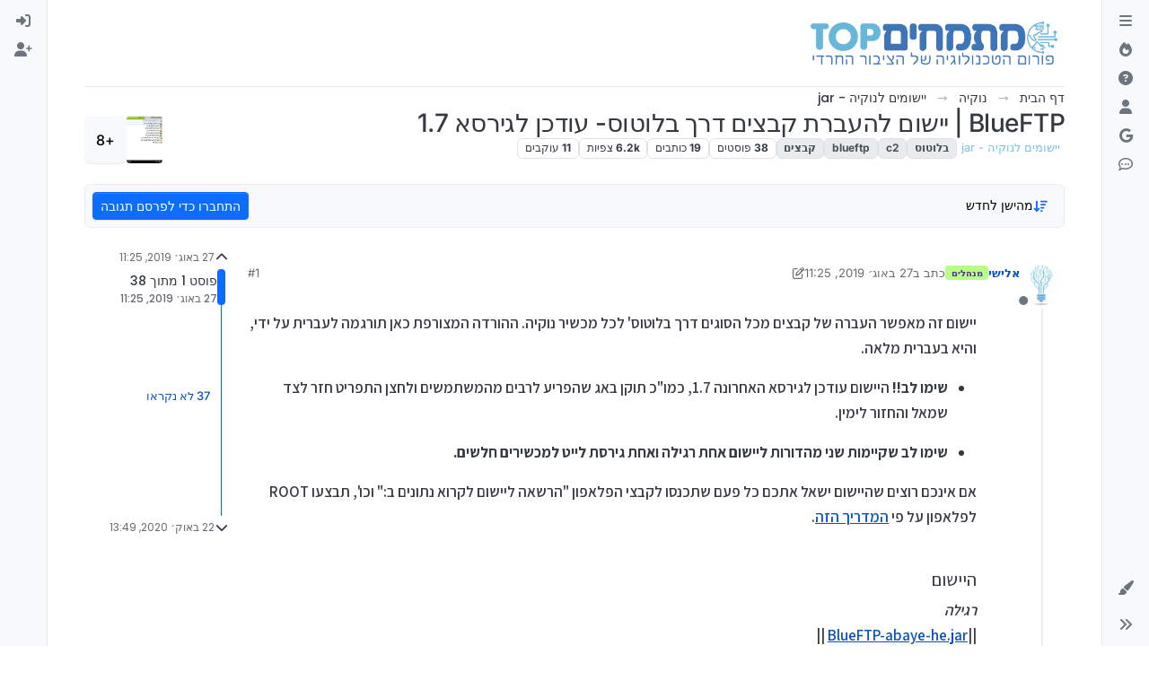

--- FILE ---
content_type: text/html; charset=utf-8
request_url: https://mitmachim.top/topic/161/blueftp-%D7%99%D7%99%D7%A9%D7%95%D7%9D-%D7%9C%D7%94%D7%A2%D7%91%D7%A8%D7%AA-%D7%A7%D7%91%D7%A6%D7%99%D7%9D-%D7%93%D7%A8%D7%9A-%D7%91%D7%9C%D7%95%D7%98%D7%95%D7%A1-%D7%A2%D7%95%D7%93%D7%9B%D7%9F-%D7%9C%D7%92%D7%99%D7%A8%D7%A1%D7%90-1-7
body_size: 551565
content:
<!DOCTYPE html>
<html lang="he" data-dir="rtl" style="direction: rtl;">
<head>
<title>BlueFTP | יישום להעברת קבצים דרך בלוטוס- עודכן לגירסא 1.7 | מתמחים טופ - פורום הטכנולוגיה של הציבור החרדי</title>
<meta name="viewport" content="width&#x3D;device-width, initial-scale&#x3D;1.0" />
	<meta name="content-type" content="text/html; charset=UTF-8" />
	<meta name="apple-mobile-web-app-capable" content="yes" />
	<meta name="mobile-web-app-capable" content="yes" />
	<meta property="og:site_name" content="מתמחים טופ" />
	<meta name="msapplication-badge" content="frequency=30; polling-uri=https://mitmachim.top/sitemap.xml" />
	<meta name="theme-color" content="#ffffff" />
	<meta name="keywords" content="טכנולוגיה,עזרה טכנולוגית,הדרכות טכנולוגיות,מדריכים טכנולוגיים,פלאפונים,נגנים,מחשבים,תוכנות,חשמל,פורום טכנולוגי,מתמחים טופ" />
	<meta name="msapplication-square150x150logo" content="/assets/uploads/system/site-logo.png" />
	<meta name="title" content="BlueFTP | יישום להעברת קבצים דרך בלוטוס- עודכן לגירסא 1.7" />
	<meta property="og:title" content="BlueFTP | יישום להעברת קבצים דרך בלוטוס- עודכן לגירסא 1.7" />
	<meta property="og:type" content="article" />
	<meta property="article:published_time" content="2019-08-27T11:25:43.959Z" />
	<meta property="article:modified_time" content="2020-10-22T13:49:57.897Z" />
	<meta property="article:section" content="יישומים לנוקיה - jar" />
	<meta name="description" content="יישום זה מאפשר העברה של קבצים מכל הסוגים דרך בלוטוס&#x27; לכל מכשיר נוקיה. ההורדה המצורפת כאן תורגמה לעברית על ידי, והיא בעברית מלאה.   שימו לב!! היישום עודכן לגי..." />
	<meta property="og:description" content="יישום זה מאפשר העברה של קבצים מכל הסוגים דרך בלוטוס&#x27; לכל מכשיר נוקיה. ההורדה המצורפת כאן תורגמה לעברית על ידי, והיא בעברית מלאה.   שימו לב!! היישום עודכן לגי..." />
	<meta property="og:image" content="https://mitmachim.top/assets/uploads//files/1566965122354-nokia-c2-01.jpg" />
	<meta property="og:image:url" content="https://mitmachim.top/assets/uploads//files/1566965122354-nokia-c2-01.jpg" />
	<meta property="og:image" content="https://mitmachim.top/assets/uploads//files/1566951326873-photo_2019-08-28_03-15-16.jpg" />
	<meta property="og:image:url" content="https://mitmachim.top/assets/uploads//files/1566951326873-photo_2019-08-28_03-15-16.jpg" />
	<meta property="og:image" content="https://mitmachim.top/assets/uploads//files/1566972323611-nokia-c2-015.jpg" />
	<meta property="og:image:url" content="https://mitmachim.top/assets/uploads//files/1566972323611-nokia-c2-015.jpg" />
	<meta property="og:image" content="https://mitmachim.top/assets/uploads//files/1566972311994-nokia-c2-014.jpg" />
	<meta property="og:image:url" content="https://mitmachim.top/assets/uploads//files/1566972311994-nokia-c2-014.jpg" />
	<meta property="og:image" content="https://mitmachim.top/assets/uploads//files/1566972306192-nokia-c2-012.jpg" />
	<meta property="og:image:url" content="https://mitmachim.top/assets/uploads//files/1566972306192-nokia-c2-012.jpg" />
	<meta property="og:image" content="https://mitmachim.top/assets/uploads//files/1566972297000-nokia-c2-011.jpg" />
	<meta property="og:image:url" content="https://mitmachim.top/assets/uploads//files/1566972297000-nokia-c2-011.jpg" />
	<meta property="og:image" content="https://mitmachim.top/assets/uploads//files/1566972269290-nokia-c2-01.bmp.jpg" />
	<meta property="og:image:url" content="https://mitmachim.top/assets/uploads//files/1566972269290-nokia-c2-01.bmp.jpg" />
	<meta property="og:image" content="https://mitmachim.top/assets/uploads//files/1566971934054-icon.png" />
	<meta property="og:image:url" content="https://mitmachim.top/assets/uploads//files/1566971934054-icon.png" />
	<meta property="og:image" content="https://mitmachim.top/assets/uploads//files/1566972990060-nokia-c2-0105.jpg" />
	<meta property="og:image:url" content="https://mitmachim.top/assets/uploads//files/1566972990060-nokia-c2-0105.jpg" />
	<meta property="og:image" content="https://mitmachim.top/assets/uploads//files/1566972985806-nokia-c2-0102.jpg" />
	<meta property="og:image:url" content="https://mitmachim.top/assets/uploads//files/1566972985806-nokia-c2-0102.jpg" />
	<meta property="og:image" content="https://mitmachim.top/assets/uploads//files/1566972976134-nokia-c2-0101.jpg" />
	<meta property="og:image:url" content="https://mitmachim.top/assets/uploads//files/1566972976134-nokia-c2-0101.jpg" />
	<meta property="og:image" content="https://mitmachim.top/assets/uploads//files/1570785689323-blueftp-abaye-he.jar" />
	<meta property="og:image:url" content="https://mitmachim.top/assets/uploads//files/1570785689323-blueftp-abaye-he.jar" />
	<meta property="og:image" content="https://mitmachim.top/assets/uploads//files/1570786145224-liteftp-abaye-he.jar" />
	<meta property="og:image:url" content="https://mitmachim.top/assets/uploads//files/1570786145224-liteftp-abaye-he.jar" />
	<meta property="og:image" content="https://mitmachim.top/assets/uploads//files/1571128211583-blueftpminiatures-he.jar" />
	<meta property="og:image:url" content="https://mitmachim.top/assets/uploads//files/1571128211583-blueftpminiatures-he.jar" />
	<meta property="og:image" content="https://mitmachim.top&#x2F;assets&#x2F;uploads&#x2F;category&#x2F;category-41.png" />
	<meta property="og:image:url" content="https://mitmachim.top&#x2F;assets&#x2F;uploads&#x2F;category&#x2F;category-41.png" />
	<meta property="og:image" content="https://mitmachim.top/assets/uploads/profile/uid-4/4-profileavatar-1582028479385.jpeg" />
	<meta property="og:image:url" content="https://mitmachim.top/assets/uploads/profile/uid-4/4-profileavatar-1582028479385.jpeg" />
	<meta property="og:image" content="https://mitmachim.top/assets/uploads/system/og-image.png" />
	<meta property="og:image:url" content="https://mitmachim.top/assets/uploads/system/og-image.png" />
	<meta property="og:image:width" content="220" />
	<meta property="og:image:height" content="233" />
	<meta property="og:url" content="https://mitmachim.top/topic/161/blueftp-%D7%99%D7%99%D7%A9%D7%95%D7%9D-%D7%9C%D7%94%D7%A2%D7%91%D7%A8%D7%AA-%D7%A7%D7%91%D7%A6%D7%99%D7%9D-%D7%93%D7%A8%D7%9A-%D7%91%D7%9C%D7%95%D7%98%D7%95%D7%A1-%D7%A2%D7%95%D7%93%D7%9B%D7%9F-%D7%9C%D7%92%D7%99%D7%A8%D7%A1%D7%90-1-7" />
	
<link rel="stylesheet" type="text/css" href="/assets/client-rtl.css?v=17a827a3bb7" />
<link rel="icon" type="image/x-icon" href="/assets/uploads/system/favicon.ico?v&#x3D;17a827a3bb7" />
	<link rel="manifest" href="/manifest.webmanifest" crossorigin="use-credentials" />
	<link rel="search" type="application/opensearchdescription+xml" title="מתמחים טופ" href="/osd.xml" />
	<link rel="apple-touch-icon" href="/assets/uploads/system/touchicon-orig.png" />
	<link rel="icon" sizes="36x36" href="/assets/uploads/system/touchicon-36.png" />
	<link rel="icon" sizes="48x48" href="/assets/uploads/system/touchicon-48.png" />
	<link rel="icon" sizes="72x72" href="/assets/uploads/system/touchicon-72.png" />
	<link rel="icon" sizes="96x96" href="/assets/uploads/system/touchicon-96.png" />
	<link rel="icon" sizes="144x144" href="/assets/uploads/system/touchicon-144.png" />
	<link rel="icon" sizes="192x192" href="/assets/uploads/system/touchicon-192.png" />
	<link rel="prefetch" href="/assets/src/modules/composer.js?v&#x3D;17a827a3bb7" />
	<link rel="prefetch" href="/assets/src/modules/composer/uploads.js?v&#x3D;17a827a3bb7" />
	<link rel="prefetch" href="/assets/src/modules/composer/drafts.js?v&#x3D;17a827a3bb7" />
	<link rel="prefetch" href="/assets/src/modules/composer/tags.js?v&#x3D;17a827a3bb7" />
	<link rel="prefetch" href="/assets/src/modules/composer/categoryList.js?v&#x3D;17a827a3bb7" />
	<link rel="prefetch" href="/assets/src/modules/composer/resize.js?v&#x3D;17a827a3bb7" />
	<link rel="prefetch" href="/assets/src/modules/composer/autocomplete.js?v&#x3D;17a827a3bb7" />
	<link rel="prefetch" href="/assets/templates/composer.tpl?v&#x3D;17a827a3bb7" />
	<link rel="prefetch" href="/assets/language/he/topic.json?v&#x3D;17a827a3bb7" />
	<link rel="prefetch" href="/assets/language/he/modules.json?v&#x3D;17a827a3bb7" />
	<link rel="prefetch" href="/assets/language/he/tags.json?v&#x3D;17a827a3bb7" />
	<link rel="stylesheet" href="https://mitmachim.top/assets/plugins/nodebb-plugin-emoji/emoji/styles.css?v&#x3D;17a827a3bb7" />
	<link rel="prefetch stylesheet" href="/assets/plugins/nodebb-plugin-markdown/styles/monokai.css" />
	<link rel="prefetch" href="/assets/language/he/markdown.json?v&#x3D;17a827a3bb7" />
	<link rel="canonical" href="https://mitmachim.top/topic/161/blueftp-יישום-להעברת-קבצים-דרך-בלוטוס-עודכן-לגירסא-1-7" />
	<link rel="up" href="https://mitmachim.top/category/41/יישומים-לנוקיה-jar" />
	<link rel="author" href="https://mitmachim.top/user/אלישי" />
	<link rel="next" href="https://mitmachim.top/topic/161/blueftp-יישום-להעברת-קבצים-דרך-בלוטוס-עודכן-לגירסא-1-7?page&#x3D;2" />
	
<script>
var config = JSON.parse('{"relative_path":"","upload_url":"/assets/uploads","asset_base_url":"/assets","assetBaseUrl":"/assets","siteTitle":"\u05DE\u05EA\u05DE\u05D7\u05D9\u05DD \u05D8\u05D5\u05E4","browserTitle":"\u05DE\u05EA\u05DE\u05D7\u05D9\u05DD \u05D8\u05D5\u05E4 - \u05E4\u05D5\u05E8\u05D5\u05DD \u05D4\u05D8\u05DB\u05E0\u05D5\u05DC\u05D5\u05D2\u05D9\u05D4 \u05E9\u05DC \u05D4\u05E6\u05D9\u05D1\u05D5\u05E8 \u05D4\u05D7\u05E8\u05D3\u05D9","description":"\u05E4\u05D5\u05E8\u05D5\u05DD \u05DE\u05EA\u05DE\u05D7\u05D9\u05DD \u05D8\u05D5\u05E4, \u05E4\u05D5\u05E8\u05D5\u05DD \u05D4\u05D8\u05DB\u05E0\u05D5\u05DC\u05D5\u05D2\u05D9\u05D4 \u05D4\u05D2\u05D3\u05D5\u05DC \u05D1\u05E6\u05D9\u05D1\u05D5\u05E8 \u05D4\u05D7\u05E8\u05D3\u05D9 \u05D1\u05D9\u05E9\u05E8\u05D0\u05DC","keywords":"\u05D8\u05DB\u05E0\u05D5\u05DC\u05D5\u05D2\u05D9\u05D4,\u05E2\u05D6\u05E8\u05D4 \u05D8\u05DB\u05E0\u05D5\u05DC\u05D5\u05D2\u05D9\u05EA,\u05D4\u05D3\u05E8\u05DB\u05D5\u05EA \u05D8\u05DB\u05E0\u05D5\u05DC\u05D5\u05D2\u05D9\u05D5\u05EA,\u05DE\u05D3\u05E8\u05D9\u05DB\u05D9\u05DD \u05D8\u05DB\u05E0\u05D5\u05DC\u05D5\u05D2\u05D9\u05D9\u05DD,\u05E4\u05DC\u05D0\u05E4\u05D5\u05E0\u05D9\u05DD,\u05E0\u05D2\u05E0\u05D9\u05DD,\u05DE\u05D7\u05E9\u05D1\u05D9\u05DD,\u05EA\u05D5\u05DB\u05E0\u05D5\u05EA,\u05D7\u05E9\u05DE\u05DC,\u05E4\u05D5\u05E8\u05D5\u05DD \u05D8\u05DB\u05E0\u05D5\u05DC\u05D5\u05D2\u05D9,\u05DE\u05EA\u05DE\u05D7\u05D9\u05DD \u05D8\u05D5\u05E4","brand:logo":"&#x2F;assets&#x2F;uploads&#x2F;system&#x2F;site-logo.png","titleLayout":"&#123;pageTitle&#125; | &#123;browserTitle&#125;","showSiteTitle":false,"maintenanceMode":false,"postQueue":0,"minimumTitleLength":10,"maximumTitleLength":255,"minimumPostLength":2,"maximumPostLength":327670,"minimumTagsPerTopic":0,"maximumTagsPerTopic":30,"minimumTagLength":2,"maximumTagLength":50,"undoTimeout":2000,"useOutgoingLinksPage":false,"allowGuestHandles":false,"allowTopicsThumbnail":true,"usePagination":false,"disableChat":false,"disableChatMessageEditing":false,"maximumChatMessageLength":10000,"socketioTransports":["polling","websocket"],"socketioOrigins":"https://mitmachim.top:*","websocketAddress":"","maxReconnectionAttempts":5,"reconnectionDelay":1500,"topicsPerPage":20,"postsPerPage":20,"maximumFileSize":40000,"theme:id":"nodebb-theme-harmony","theme:src":"","defaultLang":"he","userLang":"he","loggedIn":false,"uid":-1,"cache-buster":"v=17a827a3bb7","topicPostSort":"oldest_to_newest","categoryTopicSort":"recently_replied","csrf_token":false,"searchEnabled":true,"searchDefaultInQuick":"titlesposts","bootswatchSkin":"","composer:showHelpTab":true,"enablePostHistory":true,"timeagoCutoff":365,"timeagoCodes":["af","am","ar","az-short","az","be","bg","bs","ca","cs","cy","da","de-short","de","dv","el","en-short","en","es-short","es","et","eu","fa-short","fa","fi","fr-short","fr","gl","he","hr","hu","hy","id","is","it-short","it","ja","jv","ko","ky","lt","lv","mk","nl","no","pl","pt-br-short","pt-br","pt-short","pt","ro","rs","ru","rw","si","sk","sl","sq","sr","sv","th","tr-short","tr","uk","ur","uz","vi","zh-CN","zh-TW"],"cookies":{"enabled":false,"message":"[[global:cookies.message]]","dismiss":"[[global:cookies.accept]]","link":"[[global:cookies.learn-more]]","link_url":"https:&#x2F;&#x2F;www.cookiesandyou.com"},"thumbs":{"size":512},"emailPrompt":1,"useragent":{"isSafari":false},"fontawesome":{"pro":false,"styles":["solid","brands","regular"],"version":"6.7.2"},"activitypub":{"probe":0},"acpLang":"undefined","topicSearchEnabled":false,"disableCustomUserSkins":false,"defaultBootswatchSkin":"","composer-default":{},"emojiCustomFirst":false,"markdown":{"highlight":1,"highlightLinesLanguageList":"[\\"1c\\",\\"abnf\\",\\"accesslog\\",\\"actionscript\\",\\"ada\\",\\"angelscript\\",\\"apache\\",\\"applescript\\",\\"arcade\\",\\"arduino\\",\\"armasm\\",\\"asciidoc\\",\\"aspectj\\",\\"autohotkey\\",\\"autoit\\",\\"avrasm\\",\\"awk\\",\\"axapta\\",\\"bash\\",\\"basic\\",\\"bnf\\",\\"brainfuck\\",\\"c\\",\\"cal\\",\\"capnproto\\",\\"ceylon\\",\\"clean\\",\\"clojure-repl\\",\\"clojure\\",\\"cmake\\",\\"coffeescript\\",\\"coq\\",\\"cos\\",\\"cpp\\",\\"crmsh\\",\\"crystal\\",\\"csharp\\",\\"csp\\",\\"css\\",\\"d\\",\\"dart\\",\\"delphi\\",\\"diff\\",\\"django\\",\\"dns\\",\\"dockerfile\\",\\"dos\\",\\"dsconfig\\",\\"dts\\",\\"dust\\",\\"ebnf\\",\\"elixir\\",\\"elm\\",\\"erb\\",\\"erlang-repl\\",\\"erlang\\",\\"excel\\",\\"fix\\",\\"flix\\",\\"fortran\\",\\"fsharp\\",\\"gams\\",\\"gauss\\",\\"gcode\\",\\"gherkin\\",\\"glsl\\",\\"gml\\",\\"go\\",\\"golo\\",\\"gradle\\",\\"groovy\\",\\"haml\\",\\"handlebars\\",\\"haskell\\",\\"haxe\\",\\"hsp\\",\\"http\\",\\"hy\\",\\"inform7\\",\\"ini\\",\\"irpf90\\",\\"isbl\\",\\"java\\",\\"javascript\\",\\"jboss-cli\\",\\"json\\",\\"julia-repl\\",\\"julia\\",\\"kotlin\\",\\"lasso\\",\\"latex\\",\\"ldif\\",\\"leaf\\",\\"less\\",\\"lisp\\",\\"livecodeserver\\",\\"livescript\\",\\"llvm\\",\\"lsl\\",\\"lua\\",\\"makefile\\",\\"markdown\\",\\"mathematica\\",\\"matlab\\",\\"maxima\\",\\"mel\\",\\"mercury\\",\\"mipsasm\\",\\"mizar\\",\\"mojolicious\\",\\"monkey\\",\\"moonscript\\",\\"n1ql\\",\\"nestedtext\\",\\"nginx\\",\\"nim\\",\\"nix\\",\\"node-repl\\",\\"nsis\\",\\"objectivec\\",\\"ocaml\\",\\"openscad\\",\\"oxygene\\",\\"parser3\\",\\"perl\\",\\"pf\\",\\"pgsql\\",\\"php-template\\",\\"php\\",\\"plaintext\\",\\"pony\\",\\"powershell\\",\\"processing\\",\\"profile\\",\\"prolog\\",\\"properties\\",\\"protobuf\\",\\"puppet\\",\\"purebasic\\",\\"python-repl\\",\\"python\\",\\"q\\",\\"qml\\",\\"r\\",\\"reasonml\\",\\"rib\\",\\"roboconf\\",\\"routeros\\",\\"rsl\\",\\"ruby\\",\\"ruleslanguage\\",\\"rust\\",\\"sas\\",\\"scala\\",\\"scheme\\",\\"scilab\\",\\"scss\\",\\"shell\\",\\"smali\\",\\"smalltalk\\",\\"sml\\",\\"sqf\\",\\"sql\\",\\"stan\\",\\"stata\\",\\"step21\\",\\"stylus\\",\\"subunit\\",\\"swift\\",\\"taggerscript\\",\\"tap\\",\\"tcl\\",\\"thrift\\",\\"tp\\",\\"twig\\",\\"typescript\\",\\"vala\\",\\"vbnet\\",\\"vbscript-html\\",\\"vbscript\\",\\"verilog\\",\\"vhdl\\",\\"vim\\",\\"wasm\\",\\"wren\\",\\"x86asm\\",\\"xl\\",\\"xml\\",\\"xquery\\",\\"yaml\\",\\"zephir\\"]","hljsLanguages":["all"],"theme":"monokai.css","defaultHighlightLanguage":"","externalMark":false},"spam-be-gone":{},"maximumReactions":4,"maximumReactionsPerMessage":4,"enablePostReactions":true,"enableMessageReactions":true,"theme":{"enableQuickReply":false,"enableBreadcrumbs":true,"centerHeaderElements":false,"mobileTopicTeasers":true,"stickyToolbar":true,"topicSidebarTools":false,"topMobilebar":false,"autohideBottombar":true,"openSidebars":false,"chatModals":true},"openDraftsOnPageLoad":false,"question-and-answer":{"defaultCid_1":"off","defaultCid_10":"off","defaultCid_11":"off","defaultCid_12":"off","defaultCid_13":"off","defaultCid_14":"off","defaultCid_15":"off","defaultCid_16":"off","defaultCid_17":"off","defaultCid_20":"off","defaultCid_21":"off","defaultCid_22":"off","defaultCid_23":"off","defaultCid_24":"off","defaultCid_25":"off","defaultCid_26":"off","defaultCid_27":"off","defaultCid_28":"off","defaultCid_29":"off","defaultCid_30":"off","defaultCid_31":"off","defaultCid_33":"off","defaultCid_34":"off","defaultCid_35":"off","defaultCid_36":"off","defaultCid_37":"off","defaultCid_40":"off","defaultCid_41":"off","defaultCid_42":"off","defaultCid_43":"off","defaultCid_44":"off","defaultCid_45":"off","defaultCid_46":"off","defaultCid_47":"off","defaultCid_48":"off","defaultCid_49":"off","defaultCid_5":"off","defaultCid_50":"off","defaultCid_51":"off","defaultCid_52":"off","defaultCid_53":"off","defaultCid_57":"off","defaultCid_6":"off","defaultCid_7":"off","defaultCid_8":"off","defaultCid_9":"off","forceQuestions":"off"},"google-analytics":{"displayFeatures":"off","id":"UA-155094970-1","ga4id":"G-B7QLMTNP0M","useUA":"off"},"sso-google":{"style":"light"},"web-push":{"vapidKey":"BL6Hr_IjQ9aVheEEnUucLgr1WmnFo53cwd-SfhkhNZkn3BqCqEWXSlkHqZS68S1zpxftuXzmmOAIQY6jeSYIcLg"}}');
var app = {
user: JSON.parse('{"uid":-1,"username":"אורח","displayname":"אורח","userslug":"","fullname":"אורח","email":"","icon:text":"?","icon:bgColor":"#aaa","groupTitle":"","groupTitleArray":[],"status":"offline","reputation":0,"email:confirmed":false,"unreadData":{"":{},"new":{},"watched":{},"unreplied":{}},"isAdmin":false,"isGlobalMod":false,"isMod":false,"privileges":{"chat":false,"chat:privileged":false,"upload:post:image":false,"upload:post:file":false,"signature":false,"invite":false,"group:create":false,"search:content":false,"search:users":false,"search:tags":false,"view:users":true,"view:tags":true,"view:groups":false,"local:login":false,"ban":false,"mute":false,"view:users:info":false},"blocks":[],"timeagoCode":"he","offline":true,"lastRoomId":null,"isEmailConfirmSent":false}')
};
document.documentElement.style.setProperty('--panel-offset', `0px`);
</script>

<!--<!DOCTYPE html>-->

<link href="https://fonts.googleapis.com/css?family=Assistant:400,600,700&display=swap&subset=hebrew" rel="stylesheet">

<link href="https://fonts.googleapis.com/css?family=Arimo:400,700&amp;subset=hebrew" rel="stylesheet">

<!--<link rel="stylesheet" href="path/to/font-awesome/css/font-awesome.min.css">-->


<!--<script src="https://use.fontawesome.com/a0f1b78b69.js"></script>-->

<!--<link href="https://fonts.googleapis.com/css?family=Assistant" rel="stylesheet">-->
<!--<link href="https://fonts.googleapis.com/css?family=Arimo" rel="stylesheet">-->
<!--<link href="https://fonts.googleapis.com/css?family=Heebo" rel="stylesheet">-->
<!--<link href="https://fonts.googleapis.com/css?family=Alef" rel="stylesheet">-->
<!--<link href="https://fonts.googleapis.com/css?family=Varela+Round" rel="stylesheet">-->
<!--<link href="https://fonts.googleapis.com/css?family=Open+Sans" rel="stylesheet">-->
<!--<link href="https://fonts.googleapis.com/css?family=Rubik" rel="stylesheet">-->


<!-- <script src="https://cdn.enable.co.il/licenses/enable-L7526nb7mlxaj0g-1220-18119/init.js"></script> -->



<style>@charset "UTF-8";
[component="post/header"] {
  display: block;
}

html[data-dir=ltr] .dropdown-left .dropdown-menu {
  --bs-position: start;
}
html[data-dir=ltr] .dropdown-right .dropdown-menu {
  --bs-position: end;
}

html[data-dir=rtl] .dropdown-left .dropdown-menu {
  --bs-position: end;
}
html[data-dir=rtl] .dropdown-right .dropdown-menu {
  --bs-position: start;
}
html[data-dir=rtl] .dropdown .dropdown-menu {
  --bs-position: end;
}

.alt-register-block {
  display: none !important;
}

html[data-dir=rtl] .text-break {
  word-wrap: break-word !important;
  word-break: break-word !important;
}

[component="topic/browsing-users-label"] {
  width: -webkit-fill-available;
  color: transparent !important;
  position: relative;
}
[component="topic/browsing-users-label"]::before {
  position: absolute;
  right: 0;
  content: "צופים בנושא זה כעת";
  color: var(--bs-secondary-color) !important;
}
[component="topic/browsing-users-label"]::selection {
  background: transparent;
}

:root {
  --forom-color: #74c4e9;
}

div[component="post/content"] {
  font-family: "Assistant";
  font-size: 16px;
  font-weight: 600;
}

p {
  direction: rtl;
  font-family: "Assistant";
}

.markdown-highlight {
  direction: ltr;
  text-align: left;
}

td.hljs-ln-line.hljs-ln-numbers {
  padding-right: 1rem;
  opacity: 0.5;
}

.markdown-highlight .hljs {
  display: block;
}

[component="copy/code/btn"] {
  right: 0;
  left: auto !important;
  margin: 0.5rem 1rem;
}

[component="copy/code/btn"]:hover {
  color: var(--forom-color);
  border-color: var(--forom-color);
}

pre {
  direction: ltr;
  text-align: left;
}

code {
  direction: ltr;
}

pre code {
  direction: ltr;
  text-align: left;
}

[data-pid="278"] > .content,
[data-pid="277"] > .content,
[data-pid="280"] > .content,
[data-pid="7682"] > .content,
[data-pid="281"] > .content {
  text-align: left;
  float: left;
  direction: ltr;
}

body::-webkit-scrollbar {
  width: 12px;
  height: 12px;
}

body::-webkit-scrollbar-thumb {
  position: absolute;
  left: 100px;
  background-color: #99ceff;
  border-radius: 4px;
}

::-webkit-scrollbar {
  background-color: #e6f9ff;
  border-radius: 4px;
  margin-bottom: 4px;
  padding-bottom: 5px;
  width: 7px;
  height: 7px;
}

::-webkit-scrollbar-thumb {
  background: #99ceff;
  border-radius: 100px;
  width: 11px;
}

body::-webkit-scrollbar:hover {
  width: 12px;
}

::-webkit-scrollbar:hover {
  width: 12px;
}

a:hover {
  text-decoration: none;
}

div[component="post/signature"] {
  display: none;
}

div[component="post/signature"][data-uid="1"] {
  display: block;
}

div[component="post/signature"][data-uid="228"] {
  display: block;
}

div[component="post/signature"][data-uid="19359"] {
  display: block;
}

div[component="post/signature"][data-uid="2009"] {
  display: block;
}

div[component="post/signature"][data-uid="1147"] {
  display: block;
}

div[component="post/signature"][data-uid="22275"] {
  display: block;
}

div[component="post/signature"][data-uid="40"] {
  display: block;
}

div[component="post/signature"][data-uid="54"] {
  display: block;
}

div[component="post/signature"][data-uid="1753"] {
  display: block;
}

div[component="post/signature"][data-uid="439"] {
  display: block;
}

div[component="post/signature"][data-uid="2728"] {
  display: block;
}

div[component="post/signature"][data-uid="9931"] {
  display: block;
}

div[component="post/signature"][data-uid="566"] {
  display: block;
}

div[component="post/signature"][data-uid="14121"] {
  display: block;
}

div[component="post/signature"][data-uid="2078"] {
  display: block;
}

div[component="post/signature"][data-uid="200"] {
  display: block;
}

.timeline-event {
  display: none !important;
}

[component="post/actions"] [component="post/quote"] {
  display: none !important;
}

#home-page > .truncate-open.text-nowrap.align-items-center.gap-2.d-flex > .position-relative {
  content: url("/favicon.ico");
  width: auto;
  height: 36px;
  margin: auto -7px;
}

#home-page > .truncate-open.text-nowrap.align-items-center.gap-2.d-flex > .text-truncate.fw-semibold.visible-open.small.nav-text {
  margin-right: 2px;
}

@media (min-width: 768px) {
  li[component="categories/category"] {
    margin-top: 25px;
    box-shadow: 0px 0px 5px 1px rgba(211, 211, 211, 0.85);
    border-radius: 9px;
    margin-left: -1%;
    margin-right: -1%;
  }
  .row.category-children > span.small.category-children-item > .gap-1.align-items-start.d-flex {
    border: solid;
    border-color: #cccccc;
    border-width: 1px;
    border-radius: 4px;
    padding: 0 0 0 0.6rem;
    font-size: 16px;
    height: 1.8rem;
    overflow: hidden;
    margin-left: 19px;
    width: fit-content;
  }
  li[component="category/topic"],
  li[component="categories/category"] {
    padding-right: 10px;
    padding-left: 10px;
    box-shadow: 0px 0px 0px 0.4px rgba(211, 211, 211, 0.85);
    border-radius: 3px;
    margin-bottom: 1rem;
  }
}
[component="topic/moved"] {
  display: none !important;
}

[component=bottombar] {
  z-index: 0;
}

@media (min-width: 992px) {
  nav[component=pagination] {
    z-index: 10;
    position: sticky;
    padding: 4px 4px 1px;
    bottom: -10px;
    background: rgba(255, 255, 255, 0.5);
    backdrop-filter: blur(10px);
    -webkit-backdrop-filter: blur(10px);
    width: fit-content;
    margin-left: auto;
    margin-right: auto;
    border-radius: 10px;
  }
}
@media (min-width: 992px) {
  div[component="post/content"] {
    margin: 2rem 3rem 1.2rem 0 !important;
    font-size: 17px;
    line-height: 1.7;
  }
}
[component="topic/thumb/list"] > a {
  display: none !important;
}

[component="topic/thumb/list"] > a:first-of-type {
  display: inline-block !important;
}

li[component=post].pt-4 {
  padding-top: 0.1em !important;
}

.sticky-top[style="top:6rem;  z-index:1;"] {
  top: 9rem !important;
}

li[component=post] {
  margin-bottom: 1rem;
}

li[component=post] > div.d-flex {
  margin: 0.75rem;
}

div[component="post/signature"] {
  padding: 1rem 0.75rem 0;
  margin-bottom: 0.5rem !important;
}

div[component="post/signature"] p {
  margin: 0;
}

[component="post/actions"] {
  padding-top: 0.5rem;
  opacity: 1 !important;
}

[component="user/status"] {
  z-index: 0 !important;
}

blockquote {
  font-size: 85%;
  color: gray;
  font-style: italic;
  max-height: 450px;
  overflow-y: auto;
}

.topic .posts .content blockquote img,
.preview blockquote img {
  display: none !important;
}

.img-markdown {
  margin: 0.75rem !important;
  max-height: 50vh;
  --b: 2px;
  --c: #0000 25%, #9b9b9b 0 !important;
  padding: 10px !important;
}

.card.card-body.spoiler {
  padding-bottom: 3px;
}

[component="post/parent"] {
  margin-right: 3rem !important;
}

[component="topic/quickreply/container"] {
  display: none !important;
}

@media (min-width: 992px) {
  div:has(> div > [component="post/header"]) {
    position: sticky;
    top: 0rem;
    background-color: white;
    z-index: 3;
    padding: 0.25rem 0;
  }
  .d-flex.sticky-top.mt-4 {
    top: 10rem !important;
  }
  #content > div.d-flex.flex-column.gap-3 > div.d-flex.flex-wrap {
    position: sticky;
    top: 0rem;
    background-color: white;
    z-index: 3;
    padding: 0.25rem 0;
  }
  #content > div.d-flex.flex-column.gap-3 > div.d-flex {
    padding: 0px 30px 9px 30px;
    background-color: rgba(255, 255, 255, 0.9);
    backdrop-filter: blur(5px);
    top: -87px;
    transition: top 0.5s ease-in;
    border: 1px solid #ececec;
    border-radius: 9px;
    margin-bottom: 25px;
    z-index: 4;
  }
  #content > div.d-flex.flex-column.gap-3 > div.d-flex:after {
    content: "כותרת נושא";
    padding: 0px 13px 0px 8px;
    color: #fff;
    font-size: 0.8em;
    width: 95px;
    height: 18px;
    border-radius: 0px 0px 60px 60px;
    background-color: #4582ec;
    position: absolute;
    left: 50%;
    bottom: -19px;
  }
  #content > div.d-flex.flex-column.gap-3 > div.d-flex:hover {
    top: 0px;
  }
  .topic.col-lg-12 .sticky-tools {
    top: 4.3rem !important;
  }
}
#content > div.d-flex.flex-column.gap-3 > div.topic-info.d-flex.gap-2.align-items-center.flex-wrap > a > span,
.border.px-1.badge {
  border-color: #dee2e6 !important;
  color: var(--forom-color) !important;
  font-weight: 400;
  font-size: 0.8rem;
}

[component="post/upvote"] i:before {
  border-radius: 5px;
  background-image: url("https://mitmachim.top/assets/uploads/system/like.png");
  background-size: 20px 20px;
  display: inline-block;
  width: 20px;
  height: 20px;
  content: "";
  filter: grayscale(100%);
}

[component="post/upvote"].upvoted i:before {
  border-radius: 5px;
  background-image: url("https://mitmachim.top/assets/uploads/system/like.png");
  background-size: 20px 20x;
  display: inline-block;
  width: 20px;
  height: 20px;
  content: "";
  filter: grayscale(0%);
}

[component="post/downvote"] i:before {
  border-radius: 5px;
  background-image: url("https://mitmachim.top/assets/uploads/system/unlike.png");
  background-size: 20px 20px;
  display: inline-block;
  width: 20px;
  height: 20px;
  content: "";
  filter: grayscale(100%);
}

[component="post/downvote"].downvoted i:before {
  border-radius: 5px;
  background-image: url("https://mitmachim.top/assets/uploads/system/unlike.png");
  background-size: 20px 20x;
  display: inline-block;
  width: 20px;
  height: 20px;
  content: "";
  filter: grayscale(0%);
}

[component="post/upvote"].upvoted:hover {
  background-color: unset !important;
}

[component="post/upvote"] {
  background-color: unset !important;
}

[component="post/downvote"].downvoted:hover {
  background-color: unset !important;
}

[component="post/downvote"] {
  background-color: unset !important;
}

[component=composer] {
  width: auto;
  margin-left: 52px;
}

div.account-content.flex-grow-1.ps-md-2.ps-lg-3.ps-xl-4 > div.d-flex {
  position: sticky;
  top: 0;
  padding: 1rem 1rem;
  z-index: 1;
  backdrop-filter: blur(10px);
  border-bottom: 1px black solid;
}

.page-user [component="post/content"] {
  max-height: 10rem;
  overflow-x: auto;
}
.page-user [component="post/content"] img {
  display: none !important;
}
.page-user [component="post/content"] pre {
  display: none !important;
}

[component="chat/messages"] {
  max-height: 88vh;
}</style>

</head>
<body class="page-topic page-topic-161 page-topic-blueftp-יישום-להעברת-קבצים-דרך-בלוטוס-עודכן-לגירסא-1-7 template-topic page-topic-category-41 page-topic-category-יישומים-לנוקיה-jar parent-category-1 parent-category-41 page-status-200 theme-harmony user-guest skin-noskin">
<a class="visually-hidden-focusable position-absolute top-0 start-0 p-3 m-3 bg-body" style="z-index: 1021;" href="#content">דילוג לתוכן</a>

<div class="layout-container d-flex justify-content-between pb-4 pb-md-0">
<nav component="sidebar/left" class=" text-dark bg-light sidebar sidebar-left start-0 border-end vh-100 d-none d-lg-flex flex-column justify-content-between sticky-top">
<ul id="main-nav" class="list-unstyled d-flex flex-column w-100 gap-2 mt-2 overflow-y-auto">


<li class="nav-item mx-2 " title="חוקי הפורום">
<a class="nav-link navigation-link d-flex gap-2 justify-content-between align-items-center "  href="https:&#x2F;&#x2F;mitmachim.top&#x2F;topic&#x2F;5489" id="laws" aria-label="חוקי הפורום">
<span class="d-flex gap-2 align-items-center text-nowrap truncate-open">
<span class="position-relative">

<i class="fa fa-fw fa-navicon" data-content=""></i>
<span component="navigation/count" class="visible-closed position-absolute top-0 start-100 translate-middle badge rounded-1 bg-primary hidden"></span>

</span>
<span class="nav-text small visible-open fw-semibold text-truncate">חוקי הפורום</span>
</span>
<span component="navigation/count" class="visible-open badge rounded-1 bg-primary hidden"></span>
</a>

</li>



<li class="nav-item mx-2 " title="פופולרי">
<a class="nav-link navigation-link d-flex gap-2 justify-content-between align-items-center "  href="&#x2F;popular"  aria-label="פופולרי">
<span class="d-flex gap-2 align-items-center text-nowrap truncate-open">
<span class="position-relative">

<i class="fa fa-fw fa-fire" data-content=""></i>
<span component="navigation/count" class="visible-closed position-absolute top-0 start-100 translate-middle badge rounded-1 bg-primary hidden"></span>

</span>
<span class="nav-text small visible-open fw-semibold text-truncate">פופולרי</span>
</span>
<span component="navigation/count" class="visible-open badge rounded-1 bg-primary hidden"></span>
</a>

</li>



<li class="nav-item mx-2 " title="נושאים שלא נפתרו">
<a class="nav-link navigation-link d-flex gap-2 justify-content-between align-items-center "  href="&#x2F;unsolved"  aria-label="לא נפתר">
<span class="d-flex gap-2 align-items-center text-nowrap truncate-open">
<span class="position-relative">

<i class="fa fa-fw fa-question-circle" data-content=""></i>
<span component="navigation/count" class="visible-closed position-absolute top-0 start-100 translate-middle badge rounded-1 bg-primary hidden"></span>

</span>
<span class="nav-text small visible-open fw-semibold text-truncate">לא נפתר</span>
</span>
<span component="navigation/count" class="visible-open badge rounded-1 bg-primary hidden"></span>
</a>

</li>



<li class="nav-item mx-2 " title="משתמשים">
<a class="nav-link navigation-link d-flex gap-2 justify-content-between align-items-center "  href="&#x2F;users"  aria-label="משתמשים">
<span class="d-flex gap-2 align-items-center text-nowrap truncate-open">
<span class="position-relative">

<i class="fa fa-fw fa-user" data-content=""></i>
<span component="navigation/count" class="visible-closed position-absolute top-0 start-100 translate-middle badge rounded-1 bg-primary hidden"></span>

</span>
<span class="nav-text small visible-open fw-semibold text-truncate">משתמשים</span>
</span>
<span component="navigation/count" class="visible-open badge rounded-1 bg-primary hidden"></span>
</a>

</li>



<li class="nav-item mx-2 " title="חיפוש גוגל בפורום">
<a class="nav-link navigation-link d-flex gap-2 justify-content-between align-items-center "  href="javascript: (function () { 	const baseUrl = &quot;https:&#x2F;&#x2F;www.google.co.il&#x2F;search?q=site:mitmachim.top&quot;; 	const m = location.pathname.match(&#x2F;^&#x5C;&#x2F;(topic|category)&#x5C;&#x2F;(&#x5C;d+)&#x2F;); 	const type = m ? m[1] : null; 	const id = m ? m[2] : null; 	let searchInput; 	function search(path = &quot;&quot;) { 		const query = searchInput.value.trim(); 		if (query) { 			window.open(&#96;${baseUrl}${path}%20${encodeURIComponent(query)}&#96;, &quot;_blank&quot;); 		} 	} 	let buttons = {}; 	buttons.searchAll = {   id: &quot;bb-search-all&quot;, 		label: &#96;חיפוש ${type ? &quot;בכל הפורום&quot; : &quot;&quot;}&#96;, 		className: type ? &quot;btn-secondary&quot; : &quot;btn-primary&quot;, 		callback: () =&gt; search(), 	}; 	if (type === &quot;topic&quot;) { 		buttons.searchTopic = { 			label: &quot;חיפוש בנושא זה&quot;, 			className: &quot;btn-primary&quot;, 			callback: () =&gt; search(&#96;&#x2F;topic&#x2F;${id}&#96;), 		}; 	} else if (type === &quot;category&quot;) { 		buttons.searchCategory = { 			label: &quot;חיפוש בקטגוריה זו&quot;, 			className: &quot;btn-primary&quot;, 			callback: () =&gt; search(&#96;&#x2F;category&#x2F;${id}&#96;), 		}; 	} 	buttons.cancel = {  		label: &quot;ביטול&quot;,  		className: &quot;btn-default&quot;, 		&quot;data-bs-dismiss&quot;: &quot;modal&quot;  	}; 	const dialog = bootbox.dialog({ 		title: 			&#x27;&lt;div style=&quot;text-align:center;&quot;&gt;&lt;img src=&quot;&#x2F;assets&#x2F;uploads&#x2F;files&#x2F;1625950269825-mt-google.png&quot; width=&quot;400&quot; alt=&quot;חיפוש בגוגל&quot;&gt;&lt;&#x2F;div&gt;&#x27;, 		message: 			&#x27;&lt;input id=&quot;bb-inp&quot; class=&quot;bootbox-input bootbox-input-text form-control&quot; placeholder=&quot;הקלידו כדי לחפש בגוגל&quot; autocomplete=&quot;off&quot;&#x2F;&gt;&#x27;, 		buttons, 		backdrop: true, 		show: true, 		onEscape: true 	}); 	 	dialog.on(&quot;shown.bs.modal&quot;, function () { 		searchInput = document.getElementById(&quot;bb-inp&quot;); 		if (searchInput) { 			searchInput.focus(); 			searchInput.addEventListener(&quot;keydown&quot;, function (e) { 				if (e.key === &quot;Enter&quot;) { 					e.preventDefault(); 					const query = this.value.trim(); 					if (query) { 						search(); 						dialog.modal(&quot;hide&quot;); 					} 				} else if (e.key === &quot;Escape&quot;) { 					e.preventDefault(); 					dialog.modal(&quot;hide&quot;); 				} 			}); 		}    const searchAllButton = document.getElementById(&quot;bb-search-all&quot;);   if (searchAllButton) {     searchAllButton.title = &quot;לחצו על אנטר כדי לחפש&quot;;   } 	}); })(); void 0;" id="MT-Gsearch" aria-label="חיפוש גוגל בפורום">
<span class="d-flex gap-2 align-items-center text-nowrap truncate-open">
<span class="position-relative">

<i class="fa fa-fw fa-google" data-content=""></i>
<span component="navigation/count" class="visible-closed position-absolute top-0 start-100 translate-middle badge rounded-1 bg-primary hidden"></span>

</span>
<span class="nav-text small visible-open fw-semibold text-truncate">חיפוש גוגל בפורום</span>
</span>
<span component="navigation/count" class="visible-open badge rounded-1 bg-primary hidden"></span>
</a>

</li>



<li class="nav-item mx-2 " title="צור קשר">
<a class="nav-link navigation-link d-flex gap-2 justify-content-between align-items-center "  href="&#x2F;contact"  aria-label="צור קשר">
<span class="d-flex gap-2 align-items-center text-nowrap truncate-open">
<span class="position-relative">

<i class="fa fa-fw fa-commenting-o" data-content=""></i>
<span component="navigation/count" class="visible-closed position-absolute top-0 start-100 translate-middle badge rounded-1 bg-primary hidden"></span>

</span>
<span class="nav-text small visible-open fw-semibold text-truncate">צור קשר</span>
</span>
<span component="navigation/count" class="visible-open badge rounded-1 bg-primary hidden"></span>
</a>

</li>


</ul>
<div class="sidebar-toggle-container align-self-start">

<div class="dropend m-2" component="skinSwitcher" title="עיצובים">
<a data-bs-toggle="dropdown" href="#" role="button" class="nav-link position-relative" aria-haspopup="true" aria-expanded="false" aria-label="עיצובים">
<span class="justify-content-between w-100">
<span class="d-flex gap-2 align-items-center text-nowrap truncate-open">
<span>
<i component="skinSwitcher/icon" class="fa fa-fw fa-paintbrush"></i>
</span>
<span class="nav-text small visible-open fw-semibold">עיצובים</span>
</span>
</span>
</a>
<ul class="dropdown-menu p-1 text-sm overflow-auto p-1" role="menu">
<div class="d-flex">
<div>
<li class="dropdown-header">Light</li>
<div class="d-grid" style="grid-template-columns: 1fr 1fr;">

<li>
<a href="#" class="dropdown-item rounded-1" data-value="brite" role="menuitem">Brite <i class="fa fa-fw fa-check  invisible "></i></a>
</li>

<li>
<a href="#" class="dropdown-item rounded-1" data-value="cerulean" role="menuitem">Cerulean <i class="fa fa-fw fa-check  invisible "></i></a>
</li>

<li>
<a href="#" class="dropdown-item rounded-1" data-value="cosmo" role="menuitem">Cosmo <i class="fa fa-fw fa-check  invisible "></i></a>
</li>

<li>
<a href="#" class="dropdown-item rounded-1" data-value="flatly" role="menuitem">Flatly <i class="fa fa-fw fa-check  invisible "></i></a>
</li>

<li>
<a href="#" class="dropdown-item rounded-1" data-value="journal" role="menuitem">Journal <i class="fa fa-fw fa-check  invisible "></i></a>
</li>

<li>
<a href="#" class="dropdown-item rounded-1" data-value="litera" role="menuitem">Litera <i class="fa fa-fw fa-check  invisible "></i></a>
</li>

<li>
<a href="#" class="dropdown-item rounded-1" data-value="lumen" role="menuitem">Lumen <i class="fa fa-fw fa-check  invisible "></i></a>
</li>

<li>
<a href="#" class="dropdown-item rounded-1" data-value="lux" role="menuitem">Lux <i class="fa fa-fw fa-check  invisible "></i></a>
</li>

<li>
<a href="#" class="dropdown-item rounded-1" data-value="materia" role="menuitem">Materia <i class="fa fa-fw fa-check  invisible "></i></a>
</li>

<li>
<a href="#" class="dropdown-item rounded-1" data-value="minty" role="menuitem">Minty <i class="fa fa-fw fa-check  invisible "></i></a>
</li>

<li>
<a href="#" class="dropdown-item rounded-1" data-value="morph" role="menuitem">Morph <i class="fa fa-fw fa-check  invisible "></i></a>
</li>

<li>
<a href="#" class="dropdown-item rounded-1" data-value="pulse" role="menuitem">Pulse <i class="fa fa-fw fa-check  invisible "></i></a>
</li>

<li>
<a href="#" class="dropdown-item rounded-1" data-value="sandstone" role="menuitem">Sandstone <i class="fa fa-fw fa-check  invisible "></i></a>
</li>

<li>
<a href="#" class="dropdown-item rounded-1" data-value="simplex" role="menuitem">Simplex <i class="fa fa-fw fa-check  invisible "></i></a>
</li>

<li>
<a href="#" class="dropdown-item rounded-1" data-value="sketchy" role="menuitem">Sketchy <i class="fa fa-fw fa-check  invisible "></i></a>
</li>

<li>
<a href="#" class="dropdown-item rounded-1" data-value="spacelab" role="menuitem">Spacelab <i class="fa fa-fw fa-check  invisible "></i></a>
</li>

<li>
<a href="#" class="dropdown-item rounded-1" data-value="united" role="menuitem">United <i class="fa fa-fw fa-check  invisible "></i></a>
</li>

<li>
<a href="#" class="dropdown-item rounded-1" data-value="yeti" role="menuitem">Yeti <i class="fa fa-fw fa-check  invisible "></i></a>
</li>

<li>
<a href="#" class="dropdown-item rounded-1" data-value="zephyr" role="menuitem">Zephyr <i class="fa fa-fw fa-check  invisible "></i></a>
</li>

</div>
</div>
<div>
<li class="dropdown-header">Dark</li>

<li>
<a href="#" class="dropdown-item rounded-1" data-value="cyborg" role="menuitem">Cyborg <i class="fa fa-fw fa-check  invisible "></i></a>
</li>

<li>
<a href="#" class="dropdown-item rounded-1" data-value="darkly" role="menuitem">Darkly <i class="fa fa-fw fa-check  invisible "></i></a>
</li>

<li>
<a href="#" class="dropdown-item rounded-1" data-value="quartz" role="menuitem">Quartz <i class="fa fa-fw fa-check  invisible "></i></a>
</li>

<li>
<a href="#" class="dropdown-item rounded-1" data-value="slate" role="menuitem">Slate <i class="fa fa-fw fa-check  invisible "></i></a>
</li>

<li>
<a href="#" class="dropdown-item rounded-1" data-value="solar" role="menuitem">Solar <i class="fa fa-fw fa-check  invisible "></i></a>
</li>

<li>
<a href="#" class="dropdown-item rounded-1" data-value="superhero" role="menuitem">Superhero <i class="fa fa-fw fa-check  invisible "></i></a>
</li>

<li>
<a href="#" class="dropdown-item rounded-1" data-value="vapor" role="menuitem">Vapor <i class="fa fa-fw fa-check  invisible "></i></a>
</li>

</div>
</div>
<hr class="my-1"/>
<div class="d-grid" style="grid-template-columns: 1fr 1fr;">

<li>
<a href="#" class="dropdown-item rounded-1" data-value="" role="menuitem">ברירת מחדל (ללא עיצוב (ברירת מחדל)) <i class="fa fa-fw fa-check "></i></a>
</li>

<li>
<a href="#" class="dropdown-item rounded-1" data-value="noskin" role="menuitem">ללא עיצוב (ברירת מחדל) <i class="fa fa-fw fa-check  invisible "></i></a>
</li>


</div>
</ul>
</div>

<div class="sidebar-toggle m-2 d-none d-lg-block">
<a href="#" role="button" component="sidebar/toggle" class="nav-link d-flex gap-2 align-items-center p-2 pointer w-100 text-nowrap" title="הרחבה" aria-label="הצגת סרגל צד">
<i class="fa fa-fw fa-angles-right"></i>
<i class="fa fa-fw fa-angles-left"></i>
<span class="nav-text visible-open fw-semibold small lh-1">כיווץ</span>
</a>
</div>
</div>
</nav>
<main id="panel" class="d-flex flex-column gap-3 flex-grow-1 mt-3" style="min-width: 0;">

<div class="container-lg px-md-4 brand-container">
<div class="col-12 d-flex border-bottom pb-3 ">

<div component="brand/wrapper" class="d-flex align-items-center gap-3 p-2 rounded-1 align-content-stretch ">

<a component="brand/anchor" href="/" title="לוגו אתר">
<img component="brand/logo" alt="מתמחים טופ" class="" src="/assets/uploads/system/site-logo.png?v=17a827a3bb7" />
</a>


</div>


</div>
</div>

<div class="container-lg px-md-4 d-flex flex-column gap-3 h-100 mb-5 mb-lg-0" id="content">
<noscript>
<div class="alert alert-danger">
<p>
Your browser does not seem to support JavaScript. As a result, your viewing experience will be diminished, and you have been placed in <strong>read-only mode</strong>.
</p>
<p>
Please download a browser that supports JavaScript, or enable it if it's disabled (i.e. NoScript).
</p>
</div>
</noscript>
<script type="application/ld+json">{
"@context": "https://schema.org",
"@type": "BreadcrumbList",
"itemListElement": [{
"@type": "ListItem",
"position": 1,
"name": "מתמחים טופ",
"item": "https://mitmachim.top"
}
,{
"@type": "ListItem",
"position": 2,
"name": "נוקיה"
,"item": "https://mitmachim.top/category/1/נוקיה"
},{
"@type": "ListItem",
"position": 3,
"name": "יישומים לנוקיה - jar"
,"item": "https://mitmachim.top/category/41/יישומים-לנוקיה-jar"
},{
"@type": "ListItem",
"position": 4,
"name": "BlueFTP | יישום להעברת קבצים דרך בלוטוס- עודכן לגירסא 1.7"

}
]}</script>


<ol class="breadcrumb mb-0 " itemscope="itemscope" itemprop="breadcrumb" itemtype="http://schema.org/BreadcrumbList">

<li itemscope="itemscope" itemprop="itemListElement" itemtype="http://schema.org/ListItem" class="breadcrumb-item ">
<meta itemprop="position" content="1" />
<a href="https://mitmachim.top" itemprop="item">
<span class="fw-semibold" itemprop="name">דף הבית</span>
</a>
</li>

<li itemscope="itemscope" itemprop="itemListElement" itemtype="http://schema.org/ListItem" class="breadcrumb-item ">
<meta itemprop="position" content="2" />
<a href="https://mitmachim.top/category/1/נוקיה" itemprop="item">
<span class="fw-semibold" itemprop="name">נוקיה</span>
</a>
</li>

<li itemscope="itemscope" itemprop="itemListElement" itemtype="http://schema.org/ListItem" class="breadcrumb-item ">
<meta itemprop="position" content="3" />
<a href="https://mitmachim.top/category/41/יישומים-לנוקיה-jar" itemprop="item">
<span class="fw-semibold" itemprop="name">יישומים לנוקיה - jar</span>
</a>
</li>

<li component="breadcrumb/current" itemscope="itemscope" itemprop="itemListElement" itemtype="http://schema.org/ListItem" class="breadcrumb-item active">
<meta itemprop="position" content="4" />

<span class="fw-semibold" itemprop="name">BlueFTP | יישום להעברת קבצים דרך בלוטוס- עודכן לגירסא 1.7</span>

</li>

</ol>



<div class="flex-fill" itemid="/topic/161/blueftp-%D7%99%D7%99%D7%A9%D7%95%D7%9D-%D7%9C%D7%94%D7%A2%D7%91%D7%A8%D7%AA-%D7%A7%D7%91%D7%A6%D7%99%D7%9D-%D7%93%D7%A8%D7%9A-%D7%91%D7%9C%D7%95%D7%98%D7%95%D7%A1-%D7%A2%D7%95%D7%93%D7%9B%D7%9F-%D7%9C%D7%92%D7%99%D7%A8%D7%A1%D7%90-1-7" itemscope itemtype="https://schema.org/DiscussionForumPosting">
<meta itemprop="headline" content="BlueFTP | יישום להעברת קבצים דרך בלוטוס- עודכן לגירסא 1.7">
<meta itemprop="text" content="BlueFTP | יישום להעברת קבצים דרך בלוטוס- עודכן לגירסא 1.7">
<meta itemprop="url" content="/topic/161/blueftp-%D7%99%D7%99%D7%A9%D7%95%D7%9D-%D7%9C%D7%94%D7%A2%D7%91%D7%A8%D7%AA-%D7%A7%D7%91%D7%A6%D7%99%D7%9D-%D7%93%D7%A8%D7%9A-%D7%91%D7%9C%D7%95%D7%98%D7%95%D7%A1-%D7%A2%D7%95%D7%93%D7%9B%D7%9F-%D7%9C%D7%92%D7%99%D7%A8%D7%A1%D7%90-1-7">
<meta itemprop="datePublished" content="2019-08-27T11:25:43.959Z">
<meta itemprop="dateModified" content="2020-10-22T13:49:57.897Z">
<div itemprop="author" itemscope itemtype="https://schema.org/Person">
<meta itemprop="name" content="אלישי">
<meta itemprop="url" content="/user/אלישי">
</div>
<div itemprop="interactionStatistic" itemscope itemtype="https://schema.org/InteractionCounter">
<meta itemprop="interactionType" content="https://schema.org/CommentAction">
<meta itemprop="userInteractionCount" content="37">
</div>
<div itemprop="interactionStatistic" itemscope itemtype="https://schema.org/InteractionCounter">
<meta itemprop="interactionType" content="https://schema.org/LikeAction">
<meta itemprop="userInteractionCount" content="26">
</div>
<div class="d-flex flex-column gap-3">
<div class="d-flex gap-2 flex-wrap flex-column flex-md-row justify-content-between">
<div class="d-flex flex-column gap-3">
<h1 component="post/header" class="tracking-tight fw-semibold fs-3 mb-0 text-break ">
<span class="topic-title" component="topic/title">BlueFTP | יישום להעברת קבצים דרך בלוטוס- עודכן לגירסא 1.7</span>
</h1>
<div class="topic-info d-flex gap-2 align-items-center flex-wrap ">
<span component="topic/labels" class="d-flex gap-2 hidden">
<span component="topic/scheduled" class="badge badge border border-gray-300 text-body hidden">
<i class="fa fa-clock-o"></i> מתוזמן
</span>
<span component="topic/pinned" class="badge badge border border-gray-300 text-body hidden">
<i class="fa fa-thumb-tack"></i> נעוץ
</span>
<span component="topic/locked" class="badge badge border border-gray-300 text-body hidden">
<i class="fa fa-lock"></i> נעול
</span>
<a component="topic/moved" href="/category/" class="badge badge border border-gray-300 text-body text-decoration-none hidden">
<i class="fa fa-arrow-circle-right"></i> הועבר
</a>

</span>
<a component="topic/category" href="/category/41/יישומים-לנוקיה-jar" class="badge px-1 text-truncate text-decoration-none border" style="color: #ffffff;background-color: #ffffff;border-color: #ffffff!important; max-width: 70vw;">
			<i class="fa fa-fw hidden"></i>
			יישומים לנוקיה - jar
		</a>
<div data-tid="161" component="topic/tags" class="lh-1 tags tag-list d-flex flex-wrap hidden-xs hidden-empty gap-2"><a href="/tags/%D7%91%D7%9C%D7%95%D7%98%D7%95%D7%A1"><span class="badge border border-gray-300 text-xs tag tag-class-בלוטוס" data-tag="בלוטוס">בלוטוס</span></a><a href="/tags/c2"><span class="badge border border-gray-300 text-xs tag tag-class-c2" data-tag="c2">c2</span></a><a href="/tags/blueftp"><span class="badge border border-gray-300 text-xs tag tag-class-blueftp" data-tag="blueftp">blueftp</span></a><a href="/tags/%D7%A7%D7%91%D7%A6%D7%99%D7%9D"><span class="badge border border-gray-300 text-xs tag tag-class-קבצים" data-tag="קבצים">קבצים</span></a></div>
<div class="d-flex gap-2"><span class="badge text-body border border-gray-300 stats text-xs">
<i class="fa-regular fa-fw fa-message visible-xs-inline" title="פוסטים"></i>
<span component="topic/post-count" title="38" class="fw-bold">38</span>
<span class="hidden-xs text-lowercase fw-normal">פוסטים</span>
</span>
<span class="badge text-body border border-gray-300 stats text-xs">
<i class="fa fa-fw fa-user visible-xs-inline" title="כותבים"></i>
<span title="19" class="fw-bold">19</span>
<span class="hidden-xs text-lowercase fw-normal">כותבים</span>
</span>
<span class="badge text-body border border-gray-300 stats text-xs">
<i class="fa fa-fw fa-eye visible-xs-inline" title="צפיות"></i>
<span class="fw-bold" title="6245">6.2k</span>
<span class="hidden-xs text-lowercase fw-normal">צפיות</span>
</span>

<span class="badge text-body border border-gray-300 stats text-xs">
<i class="fa fa-fw fa-bell-o visible-xs-inline" title="עוקבים"></i>
<span class="fw-bold" title="6245">11</span>
<span class="hidden-xs text-lowercase fw-normal">עוקבים</span>
</span>
</div>
</div>
</div>
<div class="d-flex flex-wrap gap-2 align-items-start mt-2 hidden-empty thumbs-collapsed" component="topic/thumb/list">
<a class="d-inline-block" href="/assets/uploads/files/1566965122354-nokia-c2-01.jpg">
<img class="rounded-1 bg-light" style="width:auto; max-width: 5.33rem; height: 3.33rem; object-fit: contain;" src="/assets/uploads/files/1566965122354-nokia-c2-01.jpg" />
</a>

<a class="d-inline-block" href="/assets/uploads/files/1566951326873-photo_2019-08-28_03-15-16.jpg">
<img class="rounded-1 bg-light" style="width:auto; max-width: 5.33rem; height: 3.33rem; object-fit: contain;" src="/assets/uploads/files/1566951326873-photo_2019-08-28_03-15-16.jpg" />
</a>

<a class="d-inline-block" href="/assets/uploads/files/1566972323611-nokia-c2-015.jpg">
<img class="rounded-1 bg-light" style="width:auto; max-width: 5.33rem; height: 3.33rem; object-fit: contain;" src="/assets/uploads/files/1566972323611-nokia-c2-015.jpg" />
</a>

<a class="d-inline-block" href="/assets/uploads/files/1566972311994-nokia-c2-014.jpg">
<img class="rounded-1 bg-light" style="width:auto; max-width: 5.33rem; height: 3.33rem; object-fit: contain;" src="/assets/uploads/files/1566972311994-nokia-c2-014.jpg" />
</a>

<a class="d-inline-block" href="/assets/uploads/files/1566972306192-nokia-c2-012.jpg">
<img class="rounded-1 bg-light" style="width:auto; max-width: 5.33rem; height: 3.33rem; object-fit: contain;" src="/assets/uploads/files/1566972306192-nokia-c2-012.jpg" />
</a>

<a class="d-inline-block" href="/assets/uploads/files/1566972297000-nokia-c2-011.jpg">
<img class="rounded-1 bg-light" style="width:auto; max-width: 5.33rem; height: 3.33rem; object-fit: contain;" src="/assets/uploads/files/1566972297000-nokia-c2-011.jpg" />
</a>

<a class="d-inline-block" href="/assets/uploads/files/1566972269290-nokia-c2-01.bmp.jpg">
<img class="rounded-1 bg-light" style="width:auto; max-width: 5.33rem; height: 3.33rem; object-fit: contain;" src="/assets/uploads/files/1566972269290-nokia-c2-01.bmp.jpg" />
</a>

<a class="d-inline-block" href="/assets/uploads/files/1566971934054-icon.png">
<img class="rounded-1 bg-light" style="width:auto; max-width: 5.33rem; height: 3.33rem; object-fit: contain;" src="/assets/uploads/files/1566971934054-icon.png" />
</a>

<a class="d-inline-block" href="/assets/uploads/files/1566972990060-nokia-c2-0105.jpg">
<img class="rounded-1 bg-light" style="width:auto; max-width: 5.33rem; height: 3.33rem; object-fit: contain;" src="/assets/uploads/files/1566972990060-nokia-c2-0105.jpg" />
</a>

<a class="d-inline-block" href="/assets/uploads/files/1566972985806-nokia-c2-0102.jpg">
<img class="rounded-1 bg-light" style="width:auto; max-width: 5.33rem; height: 3.33rem; object-fit: contain;" src="/assets/uploads/files/1566972985806-nokia-c2-0102.jpg" />
</a>

<a class="d-inline-block" href="/assets/uploads/files/1566972976134-nokia-c2-0101.jpg">
<img class="rounded-1 bg-light" style="width:auto; max-width: 5.33rem; height: 3.33rem; object-fit: contain;" src="/assets/uploads/files/1566972976134-nokia-c2-0101.jpg" />
</a>


<button component="topic/thumb/list/expand" class="btn btn-light fw-semibold" style="width:auto; max-width: 5.33rem; height: 3.33rem; object-fit: contain;">+8</button>
</div>
</div>
<div class="row mb-4 mb-lg-0">
<div class="topic col-lg-12">
<div class="sticky-tools " style="top: 0;">
<nav class="d-flex flex-nowrap my-2 p-0 border-0 rounded topic-main-buttons">
<div class="d-flex flex-row p-2 text-bg-light border rounded w-100 align-items-center">
<div class="d-flex me-auto mb-0 gap-2 align-items-center flex-wrap">


<div class="btn-group bottom-sheet" component="thread/sort">
<button class="btn btn-ghost btn-sm ff-secondary d-flex gap-2 align-items-center dropdown-toggle text-truncate" data-bs-toggle="dropdown" aria-haspopup="true" aria-expanded="false" aria-label="אפשרות מיון פוסטים, מהישן לחדש">
<i class="fa fa-fw fa-arrow-down-wide-short text-primary"></i>
<span class="d-none d-md-inline fw-semibold text-truncate text-nowrap">מהישן לחדש</span>
</button>
<ul class="dropdown-menu p-1 text-sm" role="menu">
<li>
<a class="dropdown-item rounded-1 d-flex align-items-center gap-2" href="#" class="oldest_to_newest" data-sort="oldest_to_newest" role="menuitem">
<span class="flex-grow-1">מהישן לחדש</span>
<i class="flex-shrink-0 fa fa-fw text-secondary"></i>
</a>
</li>
<li>
<a class="dropdown-item rounded-1 d-flex align-items-center gap-2" href="#" class="newest_to_oldest" data-sort="newest_to_oldest" role="menuitem">
<span class="flex-grow-1">מהחדש לישן</span>
<i class="flex-shrink-0 fa fa-fw text-secondary"></i>
</a>
</li>
<li>
<a class="dropdown-item rounded-1 d-flex align-items-center gap-2" href="#" class="most_votes" data-sort="most_votes" role="menuitem">
<span class="flex-grow-1">הכי הרבה הצבעות</span>
<i class="flex-shrink-0 fa fa-fw text-secondary"></i>
</a>
</li>
</ul>
</div>


</div>
<div component="topic/reply/container" class="btn-group hidden">
<a href="/compose?tid=161" class="d-flex px-3 gap-2 align-items-center btn btn-sm btn-primary fw-semibold" component="topic/reply" data-ajaxify="false" role="button"><i class="fa fa-fw fa-reply  d-sm-block d-md-none "></i><span class="d-none d-md-block text-truncate text-nowrap">תגובה</span></a>
<button type="button" class="btn btn-sm btn-primary dropdown-toggle flex-0" data-bs-toggle="dropdown" aria-haspopup="true" aria-expanded="false" aria-label="אפשרויות תגובה">
<span class="caret"></span>
</button>
<ul class="dropdown-menu dropdown-menu-end p-1 text-sm" role="menu">
<li><a class="dropdown-item rounded-1" href="#" component="topic/reply-as-topic" role="menuitem">תגובה כנושא</a></li>
</ul>
</div>


<a component="topic/reply/guest" href="/login" class="d-flex gap-2 align-items-center fw-semibold btn btn-sm btn-primary"><i class="fa fa-fw fa-sign-in  d-sm-block d-md-none "></i><span>התחברו כדי לפרסם תגובה</span></a>


</div>
</nav>
</div>



<div component="topic/deleted/message" class="alert alert-warning d-flex justify-content-between flex-wrap hidden">
<span>נושא זה נמחק. רק משתמשים עם הרשאות מתאימות יוכלו לצפות בו.</span>
<span>

</span>
</div>

<div class="d-flex gap-0 gap-lg-5">
<div class="posts-container" style="min-width: 0;">
<ul component="topic" class="posts timeline list-unstyled p-0 py-3" style="min-width: 0;" data-tid="161" data-cid="41">

<li component="post" class="   topic-owner-post" data-index="0" data-pid="906" data-uid="4" data-timestamp="1566905143959" data-username="אלישי" data-userslug="אלישי" itemprop="comment" itemtype="http://schema.org/Comment" itemscope>
<a component="post/anchor" data-index="0" id="1"></a>
<meta itemprop="datePublished" content="2019-08-27T11:25:43.959Z">

<meta itemprop="dateModified" content="2020-06-24T13:52:37.654Z">



<div class="d-flex align-items-start gap-3 post-container-parent">
<div class="bg-body d-none d-sm-block rounded-circle" style="outline: 2px solid var(--bs-body-bg);">
<a class="d-inline-block position-relative text-decoration-none" href="/user/אלישי" aria-label="דף פרופיל למשתמש אלישי">
<img title="אלישי" data-uid="4" class="avatar  avatar-rounded" alt="אלישי" loading="lazy" component="user/picture" src="/assets/uploads/profile/uid-4/4-profileavatar-1582028479385.jpeg" style="--avatar-size: 48px;" onError="this.remove()" itemprop="image" /><span title="אלישי" data-uid="4" class="avatar  avatar-rounded" component="user/picture" style="--avatar-size: 48px; background-color: #2196f3">א</span>

<span component="user/status" class="position-absolute top-100 start-100 border border-white border-2 rounded-circle status offline"><span class="visually-hidden">מנותק</span></span>

</a>
</div>
<div class="post-container d-flex gap-2 flex-grow-1 flex-column w-100" style="min-width:0;">
<div class="d-flex align-items-start justify-content-between gap-1 flex-nowrap w-100 post-header" itemprop="author" itemscope itemtype="https://schema.org/Person">
<div class="d-flex gap-1 flex-wrap align-items-center text-truncate">
<meta itemprop="name" content="אלישי">
<meta itemprop="url" content="/user/אלישי">
<div class="d-flex flex-nowrap gap-1 align-items-center text-truncate">
<div class="bg-body d-sm-none">
<a class="d-inline-block position-relative text-decoration-none" href="/user/אלישי">
<img title="אלישי" data-uid="4" class="avatar  avatar-rounded" alt="אלישי" loading="lazy" component="user/picture" src="/assets/uploads/profile/uid-4/4-profileavatar-1582028479385.jpeg" style="--avatar-size: 20px;" onError="this.remove()" itemprop="image" /><span title="אלישי" data-uid="4" class="avatar  avatar-rounded" component="user/picture" style="--avatar-size: 20px; background-color: #2196f3">א</span>

<span component="user/status" class="position-absolute top-100 start-100 border border-white border-2 rounded-circle status offline"><span class="visually-hidden">מנותק</span></span>

</a>
</div>
<a class="fw-bold text-nowrap text-truncate" href="/user/אלישי" data-username="אלישי" data-uid="4">אלישי</a>
</div>


<a href="/groups/administrators" class="badge rounded-1 text-uppercase text-truncate text-decoration-none" style="max-width: 150px;color:#542c9e;background-color: #b7ff87;"><i class="fa hidden"></i><span class="badge-text align-text-bottom">מנהלים</span></a>



<div class="d-flex gap-1 align-items-center">
<span class="text-muted">כתב ב<a href="/post/906" class="timeago text-muted" title="2019-08-27T11:25:43.959Z"></a></span>
<i component="post/edit-indicator" class="fa fa-edit text-muted edit-icon " title="נערך 24.6.2020, 13:52"></i>
<span data-editor="אלישי" component="post/editor" class="visually-hidden">נערך לאחרונה על ידי אלישי <span class="timeago" title="24.6.2020&#44; 13:52"></span></span>
</div>

</div>
<div class="d-flex align-items-center gap-1 justify-content-end">
<span class="bookmarked opacity-0 text-primary"><i class="fa fa-bookmark-o"></i></span>
<a href="/post/906" class="post-index text-muted d-none d-md-inline">#1</a>
</div>
</div>
<div class="content text-break" component="post/content" itemprop="text">
<p dir="auto">יישום זה מאפשר העברה של קבצים מכל הסוגים דרך בלוטוס' לכל מכשיר נוקיה. ההורדה המצורפת כאן תורגמה לעברית על ידי, והיא בעברית מלאה.</p>
<ul>
<li>
<p dir="auto"><strong>שימו לב!!</strong> היישום עודכן לגירסא האחרונה 1.7, כמו"כ תוקן באג שהפריע לרבים מהמשתמשים ולחצן התפריט חזר לצד שמאל והחזור לימין.</p>
</li>
<li>
<p dir="auto"><strong>שימו לב שקיימות שני מהדורות ליישום אחת רגילה ואחת גירסת לייט למכשירים חלשים.</strong></p>
</li>
</ul>
<p dir="auto">אם אינכם רוצים שהיישום ישאל אתכם כל פעם שתכנסו לקבצי הפלאפון "הרשאה ליישום לקרוא נתונים ב:" וכו', תבצעו ROOT לפלאפון על פי <a href="https://mitmachim.top/topic/28/%D7%9E%D7%93%D7%A8%D7%99%D7%9A-%D7%A6%D7%A8%D7%99%D7%91%D7%AA-root-%D7%9C%D7%A0%D7%95%D7%A7%D7%99%D7%94-c2">המדריך הזה</a>.<br />
 </p>
<h4><a class="anchor-offset" name="היישום"></a>היישום</h4>
<p dir="auto"><em>רגילה</em><br />
||<a href="/assets/uploads/files/1570785689323-blueftp-abaye-he.jar">BlueFTP-abaye-he.jar</a> ||<br />
לייט<br />
|| <a href="/assets/uploads/files/1570786145224-liteftp-abaye-he.jar">LiteFTP-abaye-he.jar</a> ||</p>
<p dir="auto">גירסה עם מיזעור קרדיט ל <a class="plugin-mentions-user plugin-mentions-a" href="/user/%D7%93%D7%95%D7%91" aria-label="Profile: דוב">@<bdi>דוב</bdi></a><br />
|| <a href="/assets/uploads/files/1571128211583-blueftpminiatures-he.jar">blueftpMiniatures-he.jar</a> ||<br />
לפרטים: <a href="https://mitmachim.top/topic/346/%D7%A9%D7%99%D7%93%D7%A8%D7%95%D7%92-%D7%A7%D7%98%D7%9F-%D7%92%D7%93%D7%95%D7%9C-%D7%9C-blueftp">כאן</a></p>
<ul>
<li>
<p dir="auto">בנוסף ישנה אפשרות להעביר באמצעות יישום זה קבצים למחשב ולפלאפון אנדרואיד שמותקנות עליהם התוכנה הזו.</p>
</li>
<li>
<p dir="auto">באמצעות יישום זה ניתן למחוק את ההקלטות ושאר קבצים בנוקיה 208, יש להפעיל את הבלוטוס' ב-208 להתחבר אליו עם יישום זה באמצעות פלאפון אחר (c2), לבחור את התיקייה של ההקלטות או התיקיה שאנו רוצים למחוק, ולמחקה.</p>
</li>
</ul>
<p dir="auto"><strong>שימו לב!</strong> (קרדיט <a class="plugin-mentions-user plugin-mentions-a" href="/user/%D7%96%D7%A2%D7%99%D7%A8%D7%90-%D7%93%D7%9E%D7%9F-%D7%97%D7%91%D7%A8%D7%99%D7%90" aria-label="Profile: זעירא-דמן-חבריא">@<bdi>זעירא-דמן-חבריא</bdi></a>) לגבי הפעלת הבלוטוס' בנוקיות שיקלטו את ה-BlueFTP צריך לעקוף את החסימה של הוועדה כי ברגע שמפעילים את הבלוטוס' הוא נחסם להתקנים אחרים ולא יזהה את הפלאפון השני אז הפתרון הוא מיד לאחר הפעלת הבלוטוס' לפני שכותב את ההודעה שלא גלוי וכו' יש ללחוץ על המקש של ניתוק השיחה וצריך להופיע הסימון של הבלוטוס' למעלה (תנסו כמה פעמים בסוף מצליחים).<br />
 </p>
<p dir="auto"> </p>
<h4><a class="anchor-offset" name="תמונות-יישום"></a>תמונות יישום</h4>
<p dir="auto"><img src="/assets/uploads/files/1566971934054-icon.png" alt="icon.png" class=" img-fluid img-markdown" /></p>
<hr />
<h5><a class="anchor-offset" name="סייר-הקבצים"></a>סייר הקבצים</h5>
<p dir="auto"><img src="/assets/uploads/files/1566972269290-nokia-c2-01.bmp.jpg" alt="Nokia C2-01.bmp.jpg" class=" img-fluid img-markdown" /></p>
<hr />
<h5><a class="anchor-offset" name="תפריט"></a>תפריט</h5>
<p dir="auto"><img src="/assets/uploads/files/1566972297000-nokia-c2-011.jpg" alt="Nokia C2-011.jpg" class=" img-fluid img-markdown" /><br />
<img src="/assets/uploads/files/1566972306192-nokia-c2-012.jpg" alt="Nokia C2-012.jpg" class=" img-fluid img-markdown" /><br />
<img src="/assets/uploads/files/1566972311994-nokia-c2-014.jpg" alt="Nokia C2-014.jpg" class=" img-fluid img-markdown" /><br />
<img src="/assets/uploads/files/1566972323611-nokia-c2-015.jpg" alt="Nokia C2-015.jpg" class=" img-fluid img-markdown" /></p>
<hr />
<h5><a class="anchor-offset" name="בלוטוס-כשהחיפוש-מסתיים-רצוי-לעשות-סימנייה-כך-שלא-יצטרכו-אח-כ-לחפש-שוב-את-המכשירים-המותאמים-."></a>בלוטוס' (כשהחיפוש מסתיים רצוי לעשות סימנייה כך שלא יצטרכו אח"כ לחפש שוב את המכשירים המותאמים).</h5>
<p dir="auto"><img src="/assets/uploads/files/1566972976134-nokia-c2-0101.jpg" alt="Nokia C2-0101.jpg" class=" img-fluid img-markdown" /></p>
<hr />
<h5><a class="anchor-offset" name="כשתתחברו-לבלוטוס-המכשיר-יבקש-ממכם-לעשות-התאמה-ואימות-מול-המכשיר-השני-במידה-ולא-עשיתם-זאת-אף-פעם.-אח-כ-הוא-יתחבר-למכשיר-ויציג-את-קבצי-המכשיר-השני."></a>כשתתחברו לבלוטוס' המכשיר יבקש ממכם לעשות התאמה ואימות מול המכשיר השני, במידה ולא עשיתם זאת אף פעם. אח"כ הוא יתחבר למכשיר ויציג את קבצי המכשיר השני.</h5>
<p dir="auto"><img src="/assets/uploads/files/1566972985806-nokia-c2-0102.jpg" alt="Nokia C2-0102.jpg" class=" img-fluid img-markdown" /></p>
<hr />
<h5><a class="anchor-offset" name="כשתרצו-להעתיק-מהמכשיר-השני-קבצים-לחצו-על-התפריט-ו...-אם-תרצו-להעתיק-מהמכשיר-שלכם-לשני-לחצו-על-מקש-הניווט-השמאלי-ע-מ-לעבור-למכשיר-ואז-נווטו-לקובץ-ובחרו-בהעתק-או-לחצו-על-מקש-1-לקיצור-ונווטו-חזרה-ימינה-למכשיר-השני-ולחצו-על-3-או-פתחו-את-התפריט-ותרדו-עד-הדבק-בתיקייה-הרצויה-להעברה"></a>כשתרצו להעתיק מהמכשיר השני קבצים לחצו על התפריט ו... (אם תרצו להעתיק מהמכשיר שלכם לשני, לחצו על מקש הניווט השמאלי ע"מ לעבור למכשיר, ואז נווטו לקובץ ובחרו בהעתק, או לחצו על מקש 1 לקיצור, ונווטו חזרה ימינה למכשיר השני ולחצו על 3 (או פתחו את התפריט ותרדו עד הדבק) בתיקייה הרצויה להעברה</h5>
<p dir="auto"><img src="/assets/uploads/files/1566972990060-nokia-c2-0105.jpg" alt="Nokia C2-0105.jpg" class=" img-fluid img-markdown" /></p>
<hr />
<p dir="auto"> <br />
 </p>
<p dir="auto">יש לציין שבכדי שהיישום יציג תיקיות שהמשתמשים הוסיפו ב-ROOT (התיקייה הראשית) של הגלריה, צריכים להכניס את היישום בתוך התיקייה שהמשתמש הוסיף בגלריה עיין בהבדלים..</p>
<p dir="auto">כשהיישום נמצא בתיקיית קבצים שהתקבלו</p>
<p dir="auto"><img src="/assets/uploads/files/1566951326873-photo_2019-08-28_03-15-16.jpg" alt="photo_2019-08-28_03-15-16.jpg" class=" img-fluid img-markdown" /></p>
<hr />
<p dir="auto">כשהיישום נמצא בתיקיית בלוטוס'</p>
<p dir="auto"><img src="/assets/uploads/files/1566965122354-nokia-c2-01.jpg" alt="Nokia C2-01.jpg" class=" img-fluid img-markdown" /></p>

</div>
<div component="post/footer" class="post-footer border-bottom pb-2">

<div class="d-flex flex-wrap-reverse gap-2 justify-content-between">

<a component="post/reply-count" data-target-component="post/replies/container" href="#" class="d-flex gap-2 align-items-center btn btn-ghost ff-secondary border rounded-1 p-1 text-muted text-decoration-none text-xs ">
<span component="post/reply-count/avatars" class="d-flex gap-1 ">

<span><span title="משה כהן" data-uid="298" class="avatar avatar-tooltip avatar-rounded" component="avatar/icon" style="--avatar-size: 20px; background-color: #673ab7">מ</span></span>

<span><span title="לעכשיו" data-uid="2089" class="avatar avatar-tooltip avatar-rounded" component="avatar/icon" style="--avatar-size: 20px; background-color: #009688">ל</span></span>


</span>
<span class="ms-2 replies-count fw-semibold text-nowrap" component="post/reply-count/text" data-replies="2">2 תגובות</span>
<span class="ms-2 replies-last hidden-xs fw-semibold">תגובה אחרונה <span class="timeago" title="2019-11-06T15:44:44.399Z"></span></span>
<i class="fa fa-fw fa-chevron-down" component="post/replies/open"></i>
</a>

<div component="post/actions" class="d-flex flex-grow-1 align-items-center justify-content-end gap-1 post-tools">
<!-- This partial intentionally left blank; overwritten by nodebb-plugin-reactions -->
<a component="post/reply" href="#" class="btn btn-ghost btn-sm hidden" title="תגובה"><i class="fa fa-fw fa-reply text-primary"></i></a>
<a component="post/quote" href="#" class="btn btn-ghost btn-sm hidden" title="ציטוט"><i class="fa fa-fw fa-quote-right text-primary"></i></a>


<div class="d-flex votes align-items-center">
<a component="post/upvote" href="#" class="btn btn-ghost btn-sm" title="הצבעה לפוסט">
<i class="fa fa-fw fa-chevron-up text-primary"></i>
</a>
<meta itemprop="upvoteCount" content="26">
<meta itemprop="downvoteCount" content="0">
<a href="#" class="px-2 mx-1 btn btn-ghost btn-sm" component="post/vote-count" data-votes="26" title="מצביעים">26</a>

<a component="post/downvote" href="#" class="btn btn-ghost btn-sm" title="הצבעה נגד פוסט">
<i class="fa fa-fw fa-chevron-down text-primary"></i>
</a>

</div>

<span component="post/tools" class="dropdown bottom-sheet hidden">
<a class="btn btn-ghost btn-sm ff-secondary dropdown-toggle" href="#" data-bs-toggle="dropdown" aria-haspopup="true" aria-expanded="false" aria-label="כלי פוסט"><i class="fa fa-fw fa-ellipsis-v text-primary"></i></a>
<ul class="dropdown-menu dropdown-menu-end p-1 text-sm" role="menu"></ul>
</span>
</div>
</div>
<div component="post/replies/container" class="my-2 col-11 border rounded-1 p-3 hidden-empty"></div>
</div>
</div>
</div>

</li>




<li component="post" class="pt-4 deleted  " data-index="1" data-pid="4246" data-uid="212" data-timestamp="1570796674026" data-username="הרשי" data-userslug="הרשי" itemprop="comment" itemtype="http://schema.org/Comment" itemscope>
<a component="post/anchor" data-index="1" id="2"></a>
<meta itemprop="datePublished" content="2019-10-11T12:24:34.026Z">



<div class="d-flex align-items-start gap-3 post-container-parent">
<div class="bg-body d-none d-sm-block rounded-circle" style="outline: 2px solid var(--bs-body-bg);">
<a class="d-inline-block position-relative text-decoration-none" href="/user/הרשי" aria-label="דף פרופיל למשתמש הרשי">
<img title="הרשי" data-uid="212" class="avatar  avatar-rounded" alt="הרשי" loading="lazy" component="user/picture" src="/assets/uploads/profile/uid-212/212-profileavatar-1574344114701.png" style="--avatar-size: 48px;" onError="this.remove()" itemprop="image" /><span title="הרשי" data-uid="212" class="avatar  avatar-rounded" component="user/picture" style="--avatar-size: 48px; background-color: #33691e">ה</span>

<span component="user/status" class="position-absolute top-100 start-100 border border-white border-2 rounded-circle status offline"><span class="visually-hidden">מנותק</span></span>

</a>
</div>
<div class="post-container d-flex gap-2 flex-grow-1 flex-column w-100" style="min-width:0;">
<div class="d-flex align-items-start justify-content-between gap-1 flex-nowrap w-100 post-header" itemprop="author" itemscope itemtype="https://schema.org/Person">
<div class="d-flex gap-1 flex-wrap align-items-center text-truncate">
<meta itemprop="name" content="הרשי">
<meta itemprop="url" content="/user/הרשי">
<div class="d-flex flex-nowrap gap-1 align-items-center text-truncate">
<div class="bg-body d-sm-none">
<a class="d-inline-block position-relative text-decoration-none" href="/user/הרשי">
<img title="הרשי" data-uid="212" class="avatar  avatar-rounded" alt="הרשי" loading="lazy" component="user/picture" src="/assets/uploads/profile/uid-212/212-profileavatar-1574344114701.png" style="--avatar-size: 20px;" onError="this.remove()" itemprop="image" /><span title="הרשי" data-uid="212" class="avatar  avatar-rounded" component="user/picture" style="--avatar-size: 20px; background-color: #33691e">ה</span>

<span component="user/status" class="position-absolute top-100 start-100 border border-white border-2 rounded-circle status offline"><span class="visually-hidden">מנותק</span></span>

</a>
</div>
<a class="fw-bold text-nowrap text-truncate" href="/user/הרשי" data-username="הרשי" data-uid="212">הרשי</a>
</div>


<a href="/groups/מורשי-כתיבת-מדריכים" class="badge rounded-1 text-uppercase text-truncate text-decoration-none" style="max-width: 150px;color:#b44e3c;background-color: #fafab4;"><i class="fa hidden"></i><span class="badge-text align-text-bottom">מדריכים</span></a>



<div class="d-flex gap-1 align-items-center">
<span class="text-muted">כתב ב<a href="/post/4246" class="timeago text-muted" title="2019-10-11T12:24:34.026Z"></a></span>
<i component="post/edit-indicator" class="fa fa-edit text-muted edit-icon hidden" title="נערך Invalid Date"></i>
<span data-editor="" component="post/editor" class="visually-hidden">נערך לאחרונה על ידי  <span class="timeago" title="Invalid Date"></span></span>
</div>

</div>
<div class="d-flex align-items-center gap-1 justify-content-end">
<span class="bookmarked opacity-0 text-primary"><i class="fa fa-bookmark-o"></i></span>
<a href="/post/4246" class="post-index text-muted d-none d-md-inline">#2</a>
</div>
</div>
<div class="content text-break" component="post/content" itemprop="text">
פוסט זה נמחק!
</div>
<div component="post/footer" class="post-footer border-bottom pb-2">

<div class="d-flex flex-wrap-reverse gap-2 justify-content-between">

<a component="post/reply-count" data-target-component="post/replies/container" href="#" class="d-flex gap-2 align-items-center btn btn-ghost ff-secondary border rounded-1 p-1 text-muted text-decoration-none text-xs hidden">
<span component="post/reply-count/avatars" class="d-flex gap-1 ">

<span><img title="אביי" data-uid="6" class="avatar avatar-tooltip avatar-rounded" alt="אביי" loading="lazy" component="avatar/picture" src="https://www.gravatar.com/avatar/0ee69a49946f513a38fa41fc98286443?size=192&d=mm" style="--avatar-size: 20px;" onError="this.remove()" itemprop="image" /><span title="אביי" data-uid="6" class="avatar avatar-tooltip avatar-rounded" component="avatar/icon" style="--avatar-size: 20px; background-color: #1b5e20">א</span></span>


</span>
<span class="ms-2 replies-count fw-semibold text-nowrap" component="post/reply-count/text" data-replies="1">תגובה 1</span>
<span class="ms-2 replies-last hidden-xs fw-semibold">תגובה אחרונה <span class="timeago" title="2019-10-11T12:25:15.628Z"></span></span>
<i class="fa fa-fw fa-chevron-down" component="post/replies/open"></i>
</a>

<div component="post/actions" class="d-flex flex-grow-1 align-items-center justify-content-end gap-1 post-tools">
<!-- This partial intentionally left blank; overwritten by nodebb-plugin-reactions -->
<a component="post/reply" href="#" class="btn btn-ghost btn-sm hidden" title="תגובה"><i class="fa fa-fw fa-reply text-primary"></i></a>
<a component="post/quote" href="#" class="btn btn-ghost btn-sm hidden" title="ציטוט"><i class="fa fa-fw fa-quote-right text-primary"></i></a>


<div class="d-flex votes align-items-center">
<a component="post/upvote" href="#" class="btn btn-ghost btn-sm" title="הצבעה לפוסט">
<i class="fa fa-fw fa-chevron-up text-primary"></i>
</a>
<meta itemprop="upvoteCount" content="0">
<meta itemprop="downvoteCount" content="0">
<a href="#" class="px-2 mx-1 btn btn-ghost btn-sm" component="post/vote-count" data-votes="0" title="מצביעים">0</a>

<a component="post/downvote" href="#" class="btn btn-ghost btn-sm" title="הצבעה נגד פוסט">
<i class="fa fa-fw fa-chevron-down text-primary"></i>
</a>

</div>

<span component="post/tools" class="dropdown bottom-sheet hidden">
<a class="btn btn-ghost btn-sm ff-secondary dropdown-toggle" href="#" data-bs-toggle="dropdown" aria-haspopup="true" aria-expanded="false" aria-label="כלי פוסט"><i class="fa fa-fw fa-ellipsis-v text-primary"></i></a>
<ul class="dropdown-menu dropdown-menu-end p-1 text-sm" role="menu"></ul>
</span>
</div>
</div>
<div component="post/replies/container" class="my-2 col-11 border rounded-1 p-3 hidden-empty"></div>
</div>
</div>
</div>

</li>




<li component="post" class="pt-4 deleted  " data-index="2" data-pid="4248" data-uid="6" data-timestamp="1570796715628" data-username="אביי" data-userslug="אביי" itemprop="comment" itemtype="http://schema.org/Comment" itemscope>
<a component="post/anchor" data-index="2" id="3"></a>
<meta itemprop="datePublished" content="2019-10-11T12:25:15.628Z">



<div component="post/parent" data-collapsed="true" data-parent-pid="4246" data-uid="212" class="btn btn-ghost btn-sm d-flex gap-2 text-start flex-row mb-2" style="font-size: 13px;">
<div class="d-flex gap-2 text-nowrap">
<div class="d-flex flex-nowrap gap-1 align-items-center">
<a href="/user/הרשי" class="text-decoration-none lh-1"><img title="הרשי" data-uid="212" class="avatar not-responsive align-middle avatar-rounded" alt="הרשי" loading="lazy" component="avatar/picture" src="/assets/uploads/profile/uid-212/212-profileavatar-1574344114701.png" style="--avatar-size: 16px;" onError="this.remove()" itemprop="image" /><span title="הרשי" data-uid="212" class="avatar not-responsive align-middle avatar-rounded" component="avatar/icon" style="--avatar-size: 16px; background-color: #33691e">ה</span></a>
<a class="fw-semibold text-truncate" style="max-width: 150px;" href="/user/הרשי">הרשי</a>
</div>
<a href="/post/4246" class="text-muted timeago text-nowrap hidden" title="2019-10-11T12:24:34.026Z"></a>
</div>
<div component="post/parent/content" class="text-muted line-clamp-1 text-break w-100"><p>פוסט זה נמחק!</p></div>
</div>

<div class="d-flex align-items-start gap-3 post-container-parent">
<div class="bg-body d-none d-sm-block rounded-circle" style="outline: 2px solid var(--bs-body-bg);">
<a class="d-inline-block position-relative text-decoration-none" href="/user/אביי" aria-label="דף פרופיל למשתמש אביי">
<img title="אביי" data-uid="6" class="avatar  avatar-rounded" alt="אביי" loading="lazy" component="user/picture" src="https://www.gravatar.com/avatar/0ee69a49946f513a38fa41fc98286443?size=192&d=mm" style="--avatar-size: 48px;" onError="this.remove()" itemprop="image" /><span title="אביי" data-uid="6" class="avatar  avatar-rounded" component="user/picture" style="--avatar-size: 48px; background-color: #1b5e20">א</span>

<span component="user/status" class="position-absolute top-100 start-100 border border-white border-2 rounded-circle status offline"><span class="visually-hidden">מנותק</span></span>

</a>
</div>
<div class="post-container d-flex gap-2 flex-grow-1 flex-column w-100" style="min-width:0;">
<div class="d-flex align-items-start justify-content-between gap-1 flex-nowrap w-100 post-header" itemprop="author" itemscope itemtype="https://schema.org/Person">
<div class="d-flex gap-1 flex-wrap align-items-center text-truncate">
<meta itemprop="name" content="אביי">
<meta itemprop="url" content="/user/אביי">
<div class="d-flex flex-nowrap gap-1 align-items-center text-truncate">
<div class="bg-body d-sm-none">
<a class="d-inline-block position-relative text-decoration-none" href="/user/אביי">
<img title="אביי" data-uid="6" class="avatar  avatar-rounded" alt="אביי" loading="lazy" component="user/picture" src="https://www.gravatar.com/avatar/0ee69a49946f513a38fa41fc98286443?size=192&d=mm" style="--avatar-size: 20px;" onError="this.remove()" itemprop="image" /><span title="אביי" data-uid="6" class="avatar  avatar-rounded" component="user/picture" style="--avatar-size: 20px; background-color: #1b5e20">א</span>

<span component="user/status" class="position-absolute top-100 start-100 border border-white border-2 rounded-circle status offline"><span class="visually-hidden">מנותק</span></span>

</a>
</div>
<a class="fw-bold text-nowrap text-truncate" href="/user/אביי" data-username="אביי" data-uid="6">אביי</a>
</div>


<div class="d-flex gap-1 align-items-center">
<span class="text-muted">כתב ב<a href="/post/4248" class="timeago text-muted" title="2019-10-11T12:25:15.628Z"></a></span>
<i component="post/edit-indicator" class="fa fa-edit text-muted edit-icon hidden" title="נערך Invalid Date"></i>
<span data-editor="" component="post/editor" class="visually-hidden">נערך לאחרונה על ידי  <span class="timeago" title="Invalid Date"></span></span>
</div>

</div>
<div class="d-flex align-items-center gap-1 justify-content-end">
<span class="bookmarked opacity-0 text-primary"><i class="fa fa-bookmark-o"></i></span>
<a href="/post/4248" class="post-index text-muted d-none d-md-inline">#3</a>
</div>
</div>
<div class="content text-break" component="post/content" itemprop="text">
פוסט זה נמחק!
</div>
<div component="post/footer" class="post-footer border-bottom pb-2">

<div class="d-flex flex-wrap-reverse gap-2 justify-content-end">

<a component="post/reply-count" data-target-component="post/replies/container" href="#" class="d-flex gap-2 align-items-center btn btn-ghost ff-secondary border rounded-1 p-1 text-muted text-decoration-none text-xs hidden">
<span component="post/reply-count/avatars" class="d-flex gap-1 ">


</span>
<span class="ms-2 replies-count fw-semibold text-nowrap" component="post/reply-count/text" data-replies="0">תגובה 1</span>
<span class="ms-2 replies-last hidden-xs fw-semibold">תגובה אחרונה <span class="timeago" title=""></span></span>
<i class="fa fa-fw fa-chevron-down" component="post/replies/open"></i>
</a>

<div component="post/actions" class="d-flex flex-grow-1 align-items-center justify-content-end gap-1 post-tools">
<!-- This partial intentionally left blank; overwritten by nodebb-plugin-reactions -->
<a component="post/reply" href="#" class="btn btn-ghost btn-sm hidden" title="תגובה"><i class="fa fa-fw fa-reply text-primary"></i></a>
<a component="post/quote" href="#" class="btn btn-ghost btn-sm hidden" title="ציטוט"><i class="fa fa-fw fa-quote-right text-primary"></i></a>


<div class="d-flex votes align-items-center">
<a component="post/upvote" href="#" class="btn btn-ghost btn-sm" title="הצבעה לפוסט">
<i class="fa fa-fw fa-chevron-up text-primary"></i>
</a>
<meta itemprop="upvoteCount" content="0">
<meta itemprop="downvoteCount" content="0">
<a href="#" class="px-2 mx-1 btn btn-ghost btn-sm" component="post/vote-count" data-votes="0" title="מצביעים">0</a>

<a component="post/downvote" href="#" class="btn btn-ghost btn-sm" title="הצבעה נגד פוסט">
<i class="fa fa-fw fa-chevron-down text-primary"></i>
</a>

</div>

<span component="post/tools" class="dropdown bottom-sheet hidden">
<a class="btn btn-ghost btn-sm ff-secondary dropdown-toggle" href="#" data-bs-toggle="dropdown" aria-haspopup="true" aria-expanded="false" aria-label="כלי פוסט"><i class="fa fa-fw fa-ellipsis-v text-primary"></i></a>
<ul class="dropdown-menu dropdown-menu-end p-1 text-sm" role="menu"></ul>
</span>
</div>
</div>
<div component="post/replies/container" class="my-2 col-11 border rounded-1 p-3 hidden-empty"></div>
</div>
</div>
</div>

</li>




<li component="post" class="pt-4 deleted  " data-index="3" data-pid="4249" data-uid="212" data-timestamp="1570796837387" data-username="הרשי" data-userslug="הרשי" itemprop="comment" itemtype="http://schema.org/Comment" itemscope>
<a component="post/anchor" data-index="3" id="4"></a>
<meta itemprop="datePublished" content="2019-10-11T12:27:17.387Z">



<div class="d-flex align-items-start gap-3 post-container-parent">
<div class="bg-body d-none d-sm-block rounded-circle" style="outline: 2px solid var(--bs-body-bg);">
<a class="d-inline-block position-relative text-decoration-none" href="/user/הרשי" aria-label="דף פרופיל למשתמש הרשי">
<img title="הרשי" data-uid="212" class="avatar  avatar-rounded" alt="הרשי" loading="lazy" component="user/picture" src="/assets/uploads/profile/uid-212/212-profileavatar-1574344114701.png" style="--avatar-size: 48px;" onError="this.remove()" itemprop="image" /><span title="הרשי" data-uid="212" class="avatar  avatar-rounded" component="user/picture" style="--avatar-size: 48px; background-color: #33691e">ה</span>

<span component="user/status" class="position-absolute top-100 start-100 border border-white border-2 rounded-circle status offline"><span class="visually-hidden">מנותק</span></span>

</a>
</div>
<div class="post-container d-flex gap-2 flex-grow-1 flex-column w-100" style="min-width:0;">
<div class="d-flex align-items-start justify-content-between gap-1 flex-nowrap w-100 post-header" itemprop="author" itemscope itemtype="https://schema.org/Person">
<div class="d-flex gap-1 flex-wrap align-items-center text-truncate">
<meta itemprop="name" content="הרשי">
<meta itemprop="url" content="/user/הרשי">
<div class="d-flex flex-nowrap gap-1 align-items-center text-truncate">
<div class="bg-body d-sm-none">
<a class="d-inline-block position-relative text-decoration-none" href="/user/הרשי">
<img title="הרשי" data-uid="212" class="avatar  avatar-rounded" alt="הרשי" loading="lazy" component="user/picture" src="/assets/uploads/profile/uid-212/212-profileavatar-1574344114701.png" style="--avatar-size: 20px;" onError="this.remove()" itemprop="image" /><span title="הרשי" data-uid="212" class="avatar  avatar-rounded" component="user/picture" style="--avatar-size: 20px; background-color: #33691e">ה</span>

<span component="user/status" class="position-absolute top-100 start-100 border border-white border-2 rounded-circle status offline"><span class="visually-hidden">מנותק</span></span>

</a>
</div>
<a class="fw-bold text-nowrap text-truncate" href="/user/הרשי" data-username="הרשי" data-uid="212">הרשי</a>
</div>


<a href="/groups/מורשי-כתיבת-מדריכים" class="badge rounded-1 text-uppercase text-truncate text-decoration-none" style="max-width: 150px;color:#b44e3c;background-color: #fafab4;"><i class="fa hidden"></i><span class="badge-text align-text-bottom">מדריכים</span></a>



<div class="d-flex gap-1 align-items-center">
<span class="text-muted">כתב ב<a href="/post/4249" class="timeago text-muted" title="2019-10-11T12:27:17.387Z"></a></span>
<i component="post/edit-indicator" class="fa fa-edit text-muted edit-icon hidden" title="נערך Invalid Date"></i>
<span data-editor="" component="post/editor" class="visually-hidden">נערך לאחרונה על ידי  <span class="timeago" title="Invalid Date"></span></span>
</div>

</div>
<div class="d-flex align-items-center gap-1 justify-content-end">
<span class="bookmarked opacity-0 text-primary"><i class="fa fa-bookmark-o"></i></span>
<a href="/post/4249" class="post-index text-muted d-none d-md-inline">#4</a>
</div>
</div>
<div class="content text-break" component="post/content" itemprop="text">
פוסט זה נמחק!
</div>
<div component="post/footer" class="post-footer border-bottom pb-2">

<div class="d-flex flex-wrap-reverse gap-2 justify-content-between">

<a component="post/reply-count" data-target-component="post/replies/container" href="#" class="d-flex gap-2 align-items-center btn btn-ghost ff-secondary border rounded-1 p-1 text-muted text-decoration-none text-xs ">
<span component="post/reply-count/avatars" class="d-flex gap-1 ">

<span><img title="אביי" data-uid="6" class="avatar avatar-tooltip avatar-rounded" alt="אביי" loading="lazy" component="avatar/picture" src="https://www.gravatar.com/avatar/0ee69a49946f513a38fa41fc98286443?size=192&d=mm" style="--avatar-size: 20px;" onError="this.remove()" itemprop="image" /><span title="אביי" data-uid="6" class="avatar avatar-tooltip avatar-rounded" component="avatar/icon" style="--avatar-size: 20px; background-color: #1b5e20">א</span></span>


</span>
<span class="ms-2 replies-count fw-semibold text-nowrap" component="post/reply-count/text" data-replies="1">תגובה 1</span>
<span class="ms-2 replies-last hidden-xs fw-semibold">תגובה אחרונה <span class="timeago" title="2019-10-11T12:28:03.453Z"></span></span>
<i class="fa fa-fw fa-chevron-down" component="post/replies/open"></i>
</a>

<div component="post/actions" class="d-flex flex-grow-1 align-items-center justify-content-end gap-1 post-tools">
<!-- This partial intentionally left blank; overwritten by nodebb-plugin-reactions -->
<a component="post/reply" href="#" class="btn btn-ghost btn-sm hidden" title="תגובה"><i class="fa fa-fw fa-reply text-primary"></i></a>
<a component="post/quote" href="#" class="btn btn-ghost btn-sm hidden" title="ציטוט"><i class="fa fa-fw fa-quote-right text-primary"></i></a>


<div class="d-flex votes align-items-center">
<a component="post/upvote" href="#" class="btn btn-ghost btn-sm" title="הצבעה לפוסט">
<i class="fa fa-fw fa-chevron-up text-primary"></i>
</a>
<meta itemprop="upvoteCount" content="0">
<meta itemprop="downvoteCount" content="0">
<a href="#" class="px-2 mx-1 btn btn-ghost btn-sm" component="post/vote-count" data-votes="0" title="מצביעים">0</a>

<a component="post/downvote" href="#" class="btn btn-ghost btn-sm" title="הצבעה נגד פוסט">
<i class="fa fa-fw fa-chevron-down text-primary"></i>
</a>

</div>

<span component="post/tools" class="dropdown bottom-sheet hidden">
<a class="btn btn-ghost btn-sm ff-secondary dropdown-toggle" href="#" data-bs-toggle="dropdown" aria-haspopup="true" aria-expanded="false" aria-label="כלי פוסט"><i class="fa fa-fw fa-ellipsis-v text-primary"></i></a>
<ul class="dropdown-menu dropdown-menu-end p-1 text-sm" role="menu"></ul>
</span>
</div>
</div>
<div component="post/replies/container" class="my-2 col-11 border rounded-1 p-3 hidden-empty"></div>
</div>
</div>
</div>

</li>




<li component="post" class="pt-4 deleted  " data-index="4" data-pid="4250" data-uid="212" data-timestamp="1570796860115" data-username="הרשי" data-userslug="הרשי" itemprop="comment" itemtype="http://schema.org/Comment" itemscope>
<a component="post/anchor" data-index="4" id="5"></a>
<meta itemprop="datePublished" content="2019-10-11T12:27:40.115Z">



<div class="d-flex align-items-start gap-3 post-container-parent">
<div class="bg-body d-none d-sm-block rounded-circle" style="outline: 2px solid var(--bs-body-bg);">
<a class="d-inline-block position-relative text-decoration-none" href="/user/הרשי" aria-label="דף פרופיל למשתמש הרשי">
<img title="הרשי" data-uid="212" class="avatar  avatar-rounded" alt="הרשי" loading="lazy" component="user/picture" src="/assets/uploads/profile/uid-212/212-profileavatar-1574344114701.png" style="--avatar-size: 48px;" onError="this.remove()" itemprop="image" /><span title="הרשי" data-uid="212" class="avatar  avatar-rounded" component="user/picture" style="--avatar-size: 48px; background-color: #33691e">ה</span>

<span component="user/status" class="position-absolute top-100 start-100 border border-white border-2 rounded-circle status offline"><span class="visually-hidden">מנותק</span></span>

</a>
</div>
<div class="post-container d-flex gap-2 flex-grow-1 flex-column w-100" style="min-width:0;">
<div class="d-flex align-items-start justify-content-between gap-1 flex-nowrap w-100 post-header" itemprop="author" itemscope itemtype="https://schema.org/Person">
<div class="d-flex gap-1 flex-wrap align-items-center text-truncate">
<meta itemprop="name" content="הרשי">
<meta itemprop="url" content="/user/הרשי">
<div class="d-flex flex-nowrap gap-1 align-items-center text-truncate">
<div class="bg-body d-sm-none">
<a class="d-inline-block position-relative text-decoration-none" href="/user/הרשי">
<img title="הרשי" data-uid="212" class="avatar  avatar-rounded" alt="הרשי" loading="lazy" component="user/picture" src="/assets/uploads/profile/uid-212/212-profileavatar-1574344114701.png" style="--avatar-size: 20px;" onError="this.remove()" itemprop="image" /><span title="הרשי" data-uid="212" class="avatar  avatar-rounded" component="user/picture" style="--avatar-size: 20px; background-color: #33691e">ה</span>

<span component="user/status" class="position-absolute top-100 start-100 border border-white border-2 rounded-circle status offline"><span class="visually-hidden">מנותק</span></span>

</a>
</div>
<a class="fw-bold text-nowrap text-truncate" href="/user/הרשי" data-username="הרשי" data-uid="212">הרשי</a>
</div>


<a href="/groups/מורשי-כתיבת-מדריכים" class="badge rounded-1 text-uppercase text-truncate text-decoration-none" style="max-width: 150px;color:#b44e3c;background-color: #fafab4;"><i class="fa hidden"></i><span class="badge-text align-text-bottom">מדריכים</span></a>



<div class="d-flex gap-1 align-items-center">
<span class="text-muted">כתב ב<a href="/post/4250" class="timeago text-muted" title="2019-10-11T12:27:40.115Z"></a></span>
<i component="post/edit-indicator" class="fa fa-edit text-muted edit-icon hidden" title="נערך Invalid Date"></i>
<span data-editor="" component="post/editor" class="visually-hidden">נערך לאחרונה על ידי  <span class="timeago" title="Invalid Date"></span></span>
</div>

</div>
<div class="d-flex align-items-center gap-1 justify-content-end">
<span class="bookmarked opacity-0 text-primary"><i class="fa fa-bookmark-o"></i></span>
<a href="/post/4250" class="post-index text-muted d-none d-md-inline">#5</a>
</div>
</div>
<div class="content text-break" component="post/content" itemprop="text">
פוסט זה נמחק!
</div>
<div component="post/footer" class="post-footer border-bottom pb-2">

<div class="d-flex flex-wrap-reverse gap-2 justify-content-end">

<a component="post/reply-count" data-target-component="post/replies/container" href="#" class="d-flex gap-2 align-items-center btn btn-ghost ff-secondary border rounded-1 p-1 text-muted text-decoration-none text-xs hidden">
<span component="post/reply-count/avatars" class="d-flex gap-1 ">


</span>
<span class="ms-2 replies-count fw-semibold text-nowrap" component="post/reply-count/text" data-replies="0">תגובה 1</span>
<span class="ms-2 replies-last hidden-xs fw-semibold">תגובה אחרונה <span class="timeago" title=""></span></span>
<i class="fa fa-fw fa-chevron-down" component="post/replies/open"></i>
</a>

<div component="post/actions" class="d-flex flex-grow-1 align-items-center justify-content-end gap-1 post-tools">
<!-- This partial intentionally left blank; overwritten by nodebb-plugin-reactions -->
<a component="post/reply" href="#" class="btn btn-ghost btn-sm hidden" title="תגובה"><i class="fa fa-fw fa-reply text-primary"></i></a>
<a component="post/quote" href="#" class="btn btn-ghost btn-sm hidden" title="ציטוט"><i class="fa fa-fw fa-quote-right text-primary"></i></a>


<div class="d-flex votes align-items-center">
<a component="post/upvote" href="#" class="btn btn-ghost btn-sm" title="הצבעה לפוסט">
<i class="fa fa-fw fa-chevron-up text-primary"></i>
</a>
<meta itemprop="upvoteCount" content="0">
<meta itemprop="downvoteCount" content="0">
<a href="#" class="px-2 mx-1 btn btn-ghost btn-sm" component="post/vote-count" data-votes="0" title="מצביעים">0</a>

<a component="post/downvote" href="#" class="btn btn-ghost btn-sm" title="הצבעה נגד פוסט">
<i class="fa fa-fw fa-chevron-down text-primary"></i>
</a>

</div>

<span component="post/tools" class="dropdown bottom-sheet hidden">
<a class="btn btn-ghost btn-sm ff-secondary dropdown-toggle" href="#" data-bs-toggle="dropdown" aria-haspopup="true" aria-expanded="false" aria-label="כלי פוסט"><i class="fa fa-fw fa-ellipsis-v text-primary"></i></a>
<ul class="dropdown-menu dropdown-menu-end p-1 text-sm" role="menu"></ul>
</span>
</div>
</div>
<div component="post/replies/container" class="my-2 col-11 border rounded-1 p-3 hidden-empty"></div>
</div>
</div>
</div>

</li>




<li component="post" class="pt-4 deleted  " data-index="5" data-pid="4251" data-uid="6" data-timestamp="1570796883453" data-username="אביי" data-userslug="אביי" itemprop="comment" itemtype="http://schema.org/Comment" itemscope>
<a component="post/anchor" data-index="5" id="6"></a>
<meta itemprop="datePublished" content="2019-10-11T12:28:03.453Z">



<div component="post/parent" data-collapsed="true" data-parent-pid="4249" data-uid="212" class="btn btn-ghost btn-sm d-flex gap-2 text-start flex-row mb-2" style="font-size: 13px;">
<div class="d-flex gap-2 text-nowrap">
<div class="d-flex flex-nowrap gap-1 align-items-center">
<a href="/user/הרשי" class="text-decoration-none lh-1"><img title="הרשי" data-uid="212" class="avatar not-responsive align-middle avatar-rounded" alt="הרשי" loading="lazy" component="avatar/picture" src="/assets/uploads/profile/uid-212/212-profileavatar-1574344114701.png" style="--avatar-size: 16px;" onError="this.remove()" itemprop="image" /><span title="הרשי" data-uid="212" class="avatar not-responsive align-middle avatar-rounded" component="avatar/icon" style="--avatar-size: 16px; background-color: #33691e">ה</span></a>
<a class="fw-semibold text-truncate" style="max-width: 150px;" href="/user/הרשי">הרשי</a>
</div>
<a href="/post/4249" class="text-muted timeago text-nowrap hidden" title="2019-10-11T12:27:17.387Z"></a>
</div>
<div component="post/parent/content" class="text-muted line-clamp-1 text-break w-100"><p>פוסט זה נמחק!</p></div>
</div>

<div class="d-flex align-items-start gap-3 post-container-parent">
<div class="bg-body d-none d-sm-block rounded-circle" style="outline: 2px solid var(--bs-body-bg);">
<a class="d-inline-block position-relative text-decoration-none" href="/user/אביי" aria-label="דף פרופיל למשתמש אביי">
<img title="אביי" data-uid="6" class="avatar  avatar-rounded" alt="אביי" loading="lazy" component="user/picture" src="https://www.gravatar.com/avatar/0ee69a49946f513a38fa41fc98286443?size=192&d=mm" style="--avatar-size: 48px;" onError="this.remove()" itemprop="image" /><span title="אביי" data-uid="6" class="avatar  avatar-rounded" component="user/picture" style="--avatar-size: 48px; background-color: #1b5e20">א</span>

<span component="user/status" class="position-absolute top-100 start-100 border border-white border-2 rounded-circle status offline"><span class="visually-hidden">מנותק</span></span>

</a>
</div>
<div class="post-container d-flex gap-2 flex-grow-1 flex-column w-100" style="min-width:0;">
<div class="d-flex align-items-start justify-content-between gap-1 flex-nowrap w-100 post-header" itemprop="author" itemscope itemtype="https://schema.org/Person">
<div class="d-flex gap-1 flex-wrap align-items-center text-truncate">
<meta itemprop="name" content="אביי">
<meta itemprop="url" content="/user/אביי">
<div class="d-flex flex-nowrap gap-1 align-items-center text-truncate">
<div class="bg-body d-sm-none">
<a class="d-inline-block position-relative text-decoration-none" href="/user/אביי">
<img title="אביי" data-uid="6" class="avatar  avatar-rounded" alt="אביי" loading="lazy" component="user/picture" src="https://www.gravatar.com/avatar/0ee69a49946f513a38fa41fc98286443?size=192&d=mm" style="--avatar-size: 20px;" onError="this.remove()" itemprop="image" /><span title="אביי" data-uid="6" class="avatar  avatar-rounded" component="user/picture" style="--avatar-size: 20px; background-color: #1b5e20">א</span>

<span component="user/status" class="position-absolute top-100 start-100 border border-white border-2 rounded-circle status offline"><span class="visually-hidden">מנותק</span></span>

</a>
</div>
<a class="fw-bold text-nowrap text-truncate" href="/user/אביי" data-username="אביי" data-uid="6">אביי</a>
</div>


<div class="d-flex gap-1 align-items-center">
<span class="text-muted">כתב ב<a href="/post/4251" class="timeago text-muted" title="2019-10-11T12:28:03.453Z"></a></span>
<i component="post/edit-indicator" class="fa fa-edit text-muted edit-icon hidden" title="נערך Invalid Date"></i>
<span data-editor="" component="post/editor" class="visually-hidden">נערך לאחרונה על ידי  <span class="timeago" title="Invalid Date"></span></span>
</div>

</div>
<div class="d-flex align-items-center gap-1 justify-content-end">
<span class="bookmarked opacity-0 text-primary"><i class="fa fa-bookmark-o"></i></span>
<a href="/post/4251" class="post-index text-muted d-none d-md-inline">#6</a>
</div>
</div>
<div class="content text-break" component="post/content" itemprop="text">
פוסט זה נמחק!
</div>
<div component="post/footer" class="post-footer border-bottom pb-2">

<div class="d-flex flex-wrap-reverse gap-2 justify-content-end">

<a component="post/reply-count" data-target-component="post/replies/container" href="#" class="d-flex gap-2 align-items-center btn btn-ghost ff-secondary border rounded-1 p-1 text-muted text-decoration-none text-xs hidden">
<span component="post/reply-count/avatars" class="d-flex gap-1 ">


</span>
<span class="ms-2 replies-count fw-semibold text-nowrap" component="post/reply-count/text" data-replies="0">תגובה 1</span>
<span class="ms-2 replies-last hidden-xs fw-semibold">תגובה אחרונה <span class="timeago" title=""></span></span>
<i class="fa fa-fw fa-chevron-down" component="post/replies/open"></i>
</a>

<div component="post/actions" class="d-flex flex-grow-1 align-items-center justify-content-end gap-1 post-tools">
<!-- This partial intentionally left blank; overwritten by nodebb-plugin-reactions -->
<a component="post/reply" href="#" class="btn btn-ghost btn-sm hidden" title="תגובה"><i class="fa fa-fw fa-reply text-primary"></i></a>
<a component="post/quote" href="#" class="btn btn-ghost btn-sm hidden" title="ציטוט"><i class="fa fa-fw fa-quote-right text-primary"></i></a>


<div class="d-flex votes align-items-center">
<a component="post/upvote" href="#" class="btn btn-ghost btn-sm" title="הצבעה לפוסט">
<i class="fa fa-fw fa-chevron-up text-primary"></i>
</a>
<meta itemprop="upvoteCount" content="0">
<meta itemprop="downvoteCount" content="0">
<a href="#" class="px-2 mx-1 btn btn-ghost btn-sm" component="post/vote-count" data-votes="0" title="מצביעים">0</a>

<a component="post/downvote" href="#" class="btn btn-ghost btn-sm" title="הצבעה נגד פוסט">
<i class="fa fa-fw fa-chevron-down text-primary"></i>
</a>

</div>

<span component="post/tools" class="dropdown bottom-sheet hidden">
<a class="btn btn-ghost btn-sm ff-secondary dropdown-toggle" href="#" data-bs-toggle="dropdown" aria-haspopup="true" aria-expanded="false" aria-label="כלי פוסט"><i class="fa fa-fw fa-ellipsis-v text-primary"></i></a>
<ul class="dropdown-menu dropdown-menu-end p-1 text-sm" role="menu"></ul>
</span>
</div>
</div>
<div component="post/replies/container" class="my-2 col-11 border rounded-1 p-3 hidden-empty"></div>
</div>
</div>
</div>

</li>




<li component="post" class="pt-4 deleted  " data-index="6" data-pid="4252" data-uid="98" data-timestamp="1570796889042" data-username="yos" data-userslug="yos" itemprop="comment" itemtype="http://schema.org/Comment" itemscope>
<a component="post/anchor" data-index="6" id="7"></a>
<meta itemprop="datePublished" content="2019-10-11T12:28:09.042Z">



<div class="d-flex align-items-start gap-3 post-container-parent">
<div class="bg-body d-none d-sm-block rounded-circle" style="outline: 2px solid var(--bs-body-bg);">
<a class="d-inline-block position-relative text-decoration-none" href="/user/yos" aria-label="דף פרופיל למשתמש yos">
<img title="yos" data-uid="98" class="avatar  avatar-rounded" alt="yos" loading="lazy" component="user/picture" src="/assets/uploads/profile/uid-98/98-profileavatar-1589225610822.jpeg" style="--avatar-size: 48px;" onError="this.remove()" itemprop="image" /><span title="yos" data-uid="98" class="avatar  avatar-rounded" component="user/picture" style="--avatar-size: 48px; background-color: #ff5722">Y</span>

<span component="user/status" class="position-absolute top-100 start-100 border border-white border-2 rounded-circle status offline"><span class="visually-hidden">מנותק</span></span>

</a>
</div>
<div class="post-container d-flex gap-2 flex-grow-1 flex-column w-100" style="min-width:0;">
<div class="d-flex align-items-start justify-content-between gap-1 flex-nowrap w-100 post-header" itemprop="author" itemscope itemtype="https://schema.org/Person">
<div class="d-flex gap-1 flex-wrap align-items-center text-truncate">
<meta itemprop="name" content="yos">
<meta itemprop="url" content="/user/yos">
<div class="d-flex flex-nowrap gap-1 align-items-center text-truncate">
<div class="bg-body d-sm-none">
<a class="d-inline-block position-relative text-decoration-none" href="/user/yos">
<img title="yos" data-uid="98" class="avatar  avatar-rounded" alt="yos" loading="lazy" component="user/picture" src="/assets/uploads/profile/uid-98/98-profileavatar-1589225610822.jpeg" style="--avatar-size: 20px;" onError="this.remove()" itemprop="image" /><span title="yos" data-uid="98" class="avatar  avatar-rounded" component="user/picture" style="--avatar-size: 20px; background-color: #ff5722">Y</span>

<span component="user/status" class="position-absolute top-100 start-100 border border-white border-2 rounded-circle status offline"><span class="visually-hidden">מנותק</span></span>

</a>
</div>
<a class="fw-bold text-nowrap text-truncate" href="/user/yos" data-username="yos" data-uid="98">yos</a>
</div>


<a href="/groups/מורשי-כתיבת-מדריכים" class="badge rounded-1 text-uppercase text-truncate text-decoration-none" style="max-width: 150px;color:#b44e3c;background-color: #fafab4;"><i class="fa hidden"></i><span class="badge-text align-text-bottom">מדריכים</span></a>



<div class="d-flex gap-1 align-items-center">
<span class="text-muted">כתב ב<a href="/post/4252" class="timeago text-muted" title="2019-10-11T12:28:09.042Z"></a></span>
<i component="post/edit-indicator" class="fa fa-edit text-muted edit-icon hidden" title="נערך Invalid Date"></i>
<span data-editor="" component="post/editor" class="visually-hidden">נערך לאחרונה על ידי  <span class="timeago" title="Invalid Date"></span></span>
</div>

</div>
<div class="d-flex align-items-center gap-1 justify-content-end">
<span class="bookmarked opacity-0 text-primary"><i class="fa fa-bookmark-o"></i></span>
<a href="/post/4252" class="post-index text-muted d-none d-md-inline">#7</a>
</div>
</div>
<div class="content text-break" component="post/content" itemprop="text">
פוסט זה נמחק!
</div>
<div component="post/footer" class="post-footer border-bottom pb-2">

<div class="d-flex flex-wrap-reverse gap-2 justify-content-between">

<a component="post/reply-count" data-target-component="post/replies/container" href="#" class="d-flex gap-2 align-items-center btn btn-ghost ff-secondary border rounded-1 p-1 text-muted text-decoration-none text-xs hidden">
<span component="post/reply-count/avatars" class="d-flex gap-1 ">

<span><img title="אביי" data-uid="6" class="avatar avatar-tooltip avatar-rounded" alt="אביי" loading="lazy" component="avatar/picture" src="https://www.gravatar.com/avatar/0ee69a49946f513a38fa41fc98286443?size=192&d=mm" style="--avatar-size: 20px;" onError="this.remove()" itemprop="image" /><span title="אביי" data-uid="6" class="avatar avatar-tooltip avatar-rounded" component="avatar/icon" style="--avatar-size: 20px; background-color: #1b5e20">א</span></span>


</span>
<span class="ms-2 replies-count fw-semibold text-nowrap" component="post/reply-count/text" data-replies="1">תגובה 1</span>
<span class="ms-2 replies-last hidden-xs fw-semibold">תגובה אחרונה <span class="timeago" title="2019-10-11T12:29:01.096Z"></span></span>
<i class="fa fa-fw fa-chevron-down" component="post/replies/open"></i>
</a>

<div component="post/actions" class="d-flex flex-grow-1 align-items-center justify-content-end gap-1 post-tools">
<!-- This partial intentionally left blank; overwritten by nodebb-plugin-reactions -->
<a component="post/reply" href="#" class="btn btn-ghost btn-sm hidden" title="תגובה"><i class="fa fa-fw fa-reply text-primary"></i></a>
<a component="post/quote" href="#" class="btn btn-ghost btn-sm hidden" title="ציטוט"><i class="fa fa-fw fa-quote-right text-primary"></i></a>


<div class="d-flex votes align-items-center">
<a component="post/upvote" href="#" class="btn btn-ghost btn-sm" title="הצבעה לפוסט">
<i class="fa fa-fw fa-chevron-up text-primary"></i>
</a>
<meta itemprop="upvoteCount" content="0">
<meta itemprop="downvoteCount" content="0">
<a href="#" class="px-2 mx-1 btn btn-ghost btn-sm" component="post/vote-count" data-votes="0" title="מצביעים">0</a>

<a component="post/downvote" href="#" class="btn btn-ghost btn-sm" title="הצבעה נגד פוסט">
<i class="fa fa-fw fa-chevron-down text-primary"></i>
</a>

</div>

<span component="post/tools" class="dropdown bottom-sheet hidden">
<a class="btn btn-ghost btn-sm ff-secondary dropdown-toggle" href="#" data-bs-toggle="dropdown" aria-haspopup="true" aria-expanded="false" aria-label="כלי פוסט"><i class="fa fa-fw fa-ellipsis-v text-primary"></i></a>
<ul class="dropdown-menu dropdown-menu-end p-1 text-sm" role="menu"></ul>
</span>
</div>
</div>
<div component="post/replies/container" class="my-2 col-11 border rounded-1 p-3 hidden-empty"></div>
</div>
</div>
</div>

</li>




<li component="post" class="pt-4 deleted  " data-index="7" data-pid="4253" data-uid="6" data-timestamp="1570796941096" data-username="אביי" data-userslug="אביי" itemprop="comment" itemtype="http://schema.org/Comment" itemscope>
<a component="post/anchor" data-index="7" id="8"></a>
<meta itemprop="datePublished" content="2019-10-11T12:29:01.096Z">



<div component="post/parent" data-collapsed="true" data-parent-pid="4252" data-uid="98" class="btn btn-ghost btn-sm d-flex gap-2 text-start flex-row mb-2" style="font-size: 13px;">
<div class="d-flex gap-2 text-nowrap">
<div class="d-flex flex-nowrap gap-1 align-items-center">
<a href="/user/yos" class="text-decoration-none lh-1"><img title="yos" data-uid="98" class="avatar not-responsive align-middle avatar-rounded" alt="yos" loading="lazy" component="avatar/picture" src="/assets/uploads/profile/uid-98/98-profileavatar-1589225610822.jpeg" style="--avatar-size: 16px;" onError="this.remove()" itemprop="image" /><span title="yos" data-uid="98" class="avatar not-responsive align-middle avatar-rounded" component="avatar/icon" style="--avatar-size: 16px; background-color: #ff5722">Y</span></a>
<a class="fw-semibold text-truncate" style="max-width: 150px;" href="/user/yos">yos</a>
</div>
<a href="/post/4252" class="text-muted timeago text-nowrap hidden" title="2019-10-11T12:28:09.042Z"></a>
</div>
<div component="post/parent/content" class="text-muted line-clamp-1 text-break w-100"><p>פוסט זה נמחק!</p></div>
</div>

<div class="d-flex align-items-start gap-3 post-container-parent">
<div class="bg-body d-none d-sm-block rounded-circle" style="outline: 2px solid var(--bs-body-bg);">
<a class="d-inline-block position-relative text-decoration-none" href="/user/אביי" aria-label="דף פרופיל למשתמש אביי">
<img title="אביי" data-uid="6" class="avatar  avatar-rounded" alt="אביי" loading="lazy" component="user/picture" src="https://www.gravatar.com/avatar/0ee69a49946f513a38fa41fc98286443?size=192&d=mm" style="--avatar-size: 48px;" onError="this.remove()" itemprop="image" /><span title="אביי" data-uid="6" class="avatar  avatar-rounded" component="user/picture" style="--avatar-size: 48px; background-color: #1b5e20">א</span>

<span component="user/status" class="position-absolute top-100 start-100 border border-white border-2 rounded-circle status offline"><span class="visually-hidden">מנותק</span></span>

</a>
</div>
<div class="post-container d-flex gap-2 flex-grow-1 flex-column w-100" style="min-width:0;">
<div class="d-flex align-items-start justify-content-between gap-1 flex-nowrap w-100 post-header" itemprop="author" itemscope itemtype="https://schema.org/Person">
<div class="d-flex gap-1 flex-wrap align-items-center text-truncate">
<meta itemprop="name" content="אביי">
<meta itemprop="url" content="/user/אביי">
<div class="d-flex flex-nowrap gap-1 align-items-center text-truncate">
<div class="bg-body d-sm-none">
<a class="d-inline-block position-relative text-decoration-none" href="/user/אביי">
<img title="אביי" data-uid="6" class="avatar  avatar-rounded" alt="אביי" loading="lazy" component="user/picture" src="https://www.gravatar.com/avatar/0ee69a49946f513a38fa41fc98286443?size=192&d=mm" style="--avatar-size: 20px;" onError="this.remove()" itemprop="image" /><span title="אביי" data-uid="6" class="avatar  avatar-rounded" component="user/picture" style="--avatar-size: 20px; background-color: #1b5e20">א</span>

<span component="user/status" class="position-absolute top-100 start-100 border border-white border-2 rounded-circle status offline"><span class="visually-hidden">מנותק</span></span>

</a>
</div>
<a class="fw-bold text-nowrap text-truncate" href="/user/אביי" data-username="אביי" data-uid="6">אביי</a>
</div>


<div class="d-flex gap-1 align-items-center">
<span class="text-muted">כתב ב<a href="/post/4253" class="timeago text-muted" title="2019-10-11T12:29:01.096Z"></a></span>
<i component="post/edit-indicator" class="fa fa-edit text-muted edit-icon hidden" title="נערך Invalid Date"></i>
<span data-editor="" component="post/editor" class="visually-hidden">נערך לאחרונה על ידי  <span class="timeago" title="Invalid Date"></span></span>
</div>

</div>
<div class="d-flex align-items-center gap-1 justify-content-end">
<span class="bookmarked opacity-0 text-primary"><i class="fa fa-bookmark-o"></i></span>
<a href="/post/4253" class="post-index text-muted d-none d-md-inline">#8</a>
</div>
</div>
<div class="content text-break" component="post/content" itemprop="text">
פוסט זה נמחק!
</div>
<div component="post/footer" class="post-footer border-bottom pb-2">

<div class="d-flex flex-wrap-reverse gap-2 justify-content-end">

<a component="post/reply-count" data-target-component="post/replies/container" href="#" class="d-flex gap-2 align-items-center btn btn-ghost ff-secondary border rounded-1 p-1 text-muted text-decoration-none text-xs hidden">
<span component="post/reply-count/avatars" class="d-flex gap-1 ">


</span>
<span class="ms-2 replies-count fw-semibold text-nowrap" component="post/reply-count/text" data-replies="0">תגובה 1</span>
<span class="ms-2 replies-last hidden-xs fw-semibold">תגובה אחרונה <span class="timeago" title=""></span></span>
<i class="fa fa-fw fa-chevron-down" component="post/replies/open"></i>
</a>

<div component="post/actions" class="d-flex flex-grow-1 align-items-center justify-content-end gap-1 post-tools">
<!-- This partial intentionally left blank; overwritten by nodebb-plugin-reactions -->
<a component="post/reply" href="#" class="btn btn-ghost btn-sm hidden" title="תגובה"><i class="fa fa-fw fa-reply text-primary"></i></a>
<a component="post/quote" href="#" class="btn btn-ghost btn-sm hidden" title="ציטוט"><i class="fa fa-fw fa-quote-right text-primary"></i></a>


<div class="d-flex votes align-items-center">
<a component="post/upvote" href="#" class="btn btn-ghost btn-sm" title="הצבעה לפוסט">
<i class="fa fa-fw fa-chevron-up text-primary"></i>
</a>
<meta itemprop="upvoteCount" content="0">
<meta itemprop="downvoteCount" content="0">
<a href="#" class="px-2 mx-1 btn btn-ghost btn-sm" component="post/vote-count" data-votes="0" title="מצביעים">0</a>

<a component="post/downvote" href="#" class="btn btn-ghost btn-sm" title="הצבעה נגד פוסט">
<i class="fa fa-fw fa-chevron-down text-primary"></i>
</a>

</div>

<span component="post/tools" class="dropdown bottom-sheet hidden">
<a class="btn btn-ghost btn-sm ff-secondary dropdown-toggle" href="#" data-bs-toggle="dropdown" aria-haspopup="true" aria-expanded="false" aria-label="כלי פוסט"><i class="fa fa-fw fa-ellipsis-v text-primary"></i></a>
<ul class="dropdown-menu dropdown-menu-end p-1 text-sm" role="menu"></ul>
</span>
</div>
</div>
<div component="post/replies/container" class="my-2 col-11 border rounded-1 p-3 hidden-empty"></div>
</div>
</div>
</div>

</li>




<li component="post" class="pt-4 deleted  " data-index="8" data-pid="4254" data-uid="212" data-timestamp="1570796973797" data-username="הרשי" data-userslug="הרשי" itemprop="comment" itemtype="http://schema.org/Comment" itemscope>
<a component="post/anchor" data-index="8" id="9"></a>
<meta itemprop="datePublished" content="2019-10-11T12:29:33.797Z">



<div class="d-flex align-items-start gap-3 post-container-parent">
<div class="bg-body d-none d-sm-block rounded-circle" style="outline: 2px solid var(--bs-body-bg);">
<a class="d-inline-block position-relative text-decoration-none" href="/user/הרשי" aria-label="דף פרופיל למשתמש הרשי">
<img title="הרשי" data-uid="212" class="avatar  avatar-rounded" alt="הרשי" loading="lazy" component="user/picture" src="/assets/uploads/profile/uid-212/212-profileavatar-1574344114701.png" style="--avatar-size: 48px;" onError="this.remove()" itemprop="image" /><span title="הרשי" data-uid="212" class="avatar  avatar-rounded" component="user/picture" style="--avatar-size: 48px; background-color: #33691e">ה</span>

<span component="user/status" class="position-absolute top-100 start-100 border border-white border-2 rounded-circle status offline"><span class="visually-hidden">מנותק</span></span>

</a>
</div>
<div class="post-container d-flex gap-2 flex-grow-1 flex-column w-100" style="min-width:0;">
<div class="d-flex align-items-start justify-content-between gap-1 flex-nowrap w-100 post-header" itemprop="author" itemscope itemtype="https://schema.org/Person">
<div class="d-flex gap-1 flex-wrap align-items-center text-truncate">
<meta itemprop="name" content="הרשי">
<meta itemprop="url" content="/user/הרשי">
<div class="d-flex flex-nowrap gap-1 align-items-center text-truncate">
<div class="bg-body d-sm-none">
<a class="d-inline-block position-relative text-decoration-none" href="/user/הרשי">
<img title="הרשי" data-uid="212" class="avatar  avatar-rounded" alt="הרשי" loading="lazy" component="user/picture" src="/assets/uploads/profile/uid-212/212-profileavatar-1574344114701.png" style="--avatar-size: 20px;" onError="this.remove()" itemprop="image" /><span title="הרשי" data-uid="212" class="avatar  avatar-rounded" component="user/picture" style="--avatar-size: 20px; background-color: #33691e">ה</span>

<span component="user/status" class="position-absolute top-100 start-100 border border-white border-2 rounded-circle status offline"><span class="visually-hidden">מנותק</span></span>

</a>
</div>
<a class="fw-bold text-nowrap text-truncate" href="/user/הרשי" data-username="הרשי" data-uid="212">הרשי</a>
</div>


<a href="/groups/מורשי-כתיבת-מדריכים" class="badge rounded-1 text-uppercase text-truncate text-decoration-none" style="max-width: 150px;color:#b44e3c;background-color: #fafab4;"><i class="fa hidden"></i><span class="badge-text align-text-bottom">מדריכים</span></a>



<div class="d-flex gap-1 align-items-center">
<span class="text-muted">כתב ב<a href="/post/4254" class="timeago text-muted" title="2019-10-11T12:29:33.797Z"></a></span>
<i component="post/edit-indicator" class="fa fa-edit text-muted edit-icon hidden" title="נערך Invalid Date"></i>
<span data-editor="" component="post/editor" class="visually-hidden">נערך לאחרונה על ידי  <span class="timeago" title="Invalid Date"></span></span>
</div>

</div>
<div class="d-flex align-items-center gap-1 justify-content-end">
<span class="bookmarked opacity-0 text-primary"><i class="fa fa-bookmark-o"></i></span>
<a href="/post/4254" class="post-index text-muted d-none d-md-inline">#9</a>
</div>
</div>
<div class="content text-break" component="post/content" itemprop="text">
פוסט זה נמחק!
</div>
<div component="post/footer" class="post-footer border-bottom pb-2">

<div class="d-flex flex-wrap-reverse gap-2 justify-content-between">

<a component="post/reply-count" data-target-component="post/replies/container" href="#" class="d-flex gap-2 align-items-center btn btn-ghost ff-secondary border rounded-1 p-1 text-muted text-decoration-none text-xs ">
<span component="post/reply-count/avatars" class="d-flex gap-1 ">

<span><img title="אביי" data-uid="6" class="avatar avatar-tooltip avatar-rounded" alt="אביי" loading="lazy" component="avatar/picture" src="https://www.gravatar.com/avatar/0ee69a49946f513a38fa41fc98286443?size=192&d=mm" style="--avatar-size: 20px;" onError="this.remove()" itemprop="image" /><span title="אביי" data-uid="6" class="avatar avatar-tooltip avatar-rounded" component="avatar/icon" style="--avatar-size: 20px; background-color: #1b5e20">א</span></span>


</span>
<span class="ms-2 replies-count fw-semibold text-nowrap" component="post/reply-count/text" data-replies="1">תגובה 1</span>
<span class="ms-2 replies-last hidden-xs fw-semibold">תגובה אחרונה <span class="timeago" title="2019-10-11T12:30:23.594Z"></span></span>
<i class="fa fa-fw fa-chevron-down" component="post/replies/open"></i>
</a>

<div component="post/actions" class="d-flex flex-grow-1 align-items-center justify-content-end gap-1 post-tools">
<!-- This partial intentionally left blank; overwritten by nodebb-plugin-reactions -->
<a component="post/reply" href="#" class="btn btn-ghost btn-sm hidden" title="תגובה"><i class="fa fa-fw fa-reply text-primary"></i></a>
<a component="post/quote" href="#" class="btn btn-ghost btn-sm hidden" title="ציטוט"><i class="fa fa-fw fa-quote-right text-primary"></i></a>


<div class="d-flex votes align-items-center">
<a component="post/upvote" href="#" class="btn btn-ghost btn-sm" title="הצבעה לפוסט">
<i class="fa fa-fw fa-chevron-up text-primary"></i>
</a>
<meta itemprop="upvoteCount" content="0">
<meta itemprop="downvoteCount" content="0">
<a href="#" class="px-2 mx-1 btn btn-ghost btn-sm" component="post/vote-count" data-votes="0" title="מצביעים">0</a>

<a component="post/downvote" href="#" class="btn btn-ghost btn-sm" title="הצבעה נגד פוסט">
<i class="fa fa-fw fa-chevron-down text-primary"></i>
</a>

</div>

<span component="post/tools" class="dropdown bottom-sheet hidden">
<a class="btn btn-ghost btn-sm ff-secondary dropdown-toggle" href="#" data-bs-toggle="dropdown" aria-haspopup="true" aria-expanded="false" aria-label="כלי פוסט"><i class="fa fa-fw fa-ellipsis-v text-primary"></i></a>
<ul class="dropdown-menu dropdown-menu-end p-1 text-sm" role="menu"></ul>
</span>
</div>
</div>
<div component="post/replies/container" class="my-2 col-11 border rounded-1 p-3 hidden-empty"></div>
</div>
</div>
</div>

</li>




<li component="post" class="pt-4 deleted  " data-index="9" data-pid="4255" data-uid="98" data-timestamp="1570797022656" data-username="yos" data-userslug="yos" itemprop="comment" itemtype="http://schema.org/Comment" itemscope>
<a component="post/anchor" data-index="9" id="10"></a>
<meta itemprop="datePublished" content="2019-10-11T12:30:22.656Z">



<div class="d-flex align-items-start gap-3 post-container-parent">
<div class="bg-body d-none d-sm-block rounded-circle" style="outline: 2px solid var(--bs-body-bg);">
<a class="d-inline-block position-relative text-decoration-none" href="/user/yos" aria-label="דף פרופיל למשתמש yos">
<img title="yos" data-uid="98" class="avatar  avatar-rounded" alt="yos" loading="lazy" component="user/picture" src="/assets/uploads/profile/uid-98/98-profileavatar-1589225610822.jpeg" style="--avatar-size: 48px;" onError="this.remove()" itemprop="image" /><span title="yos" data-uid="98" class="avatar  avatar-rounded" component="user/picture" style="--avatar-size: 48px; background-color: #ff5722">Y</span>

<span component="user/status" class="position-absolute top-100 start-100 border border-white border-2 rounded-circle status offline"><span class="visually-hidden">מנותק</span></span>

</a>
</div>
<div class="post-container d-flex gap-2 flex-grow-1 flex-column w-100" style="min-width:0;">
<div class="d-flex align-items-start justify-content-between gap-1 flex-nowrap w-100 post-header" itemprop="author" itemscope itemtype="https://schema.org/Person">
<div class="d-flex gap-1 flex-wrap align-items-center text-truncate">
<meta itemprop="name" content="yos">
<meta itemprop="url" content="/user/yos">
<div class="d-flex flex-nowrap gap-1 align-items-center text-truncate">
<div class="bg-body d-sm-none">
<a class="d-inline-block position-relative text-decoration-none" href="/user/yos">
<img title="yos" data-uid="98" class="avatar  avatar-rounded" alt="yos" loading="lazy" component="user/picture" src="/assets/uploads/profile/uid-98/98-profileavatar-1589225610822.jpeg" style="--avatar-size: 20px;" onError="this.remove()" itemprop="image" /><span title="yos" data-uid="98" class="avatar  avatar-rounded" component="user/picture" style="--avatar-size: 20px; background-color: #ff5722">Y</span>

<span component="user/status" class="position-absolute top-100 start-100 border border-white border-2 rounded-circle status offline"><span class="visually-hidden">מנותק</span></span>

</a>
</div>
<a class="fw-bold text-nowrap text-truncate" href="/user/yos" data-username="yos" data-uid="98">yos</a>
</div>


<a href="/groups/מורשי-כתיבת-מדריכים" class="badge rounded-1 text-uppercase text-truncate text-decoration-none" style="max-width: 150px;color:#b44e3c;background-color: #fafab4;"><i class="fa hidden"></i><span class="badge-text align-text-bottom">מדריכים</span></a>



<div class="d-flex gap-1 align-items-center">
<span class="text-muted">כתב ב<a href="/post/4255" class="timeago text-muted" title="2019-10-11T12:30:22.656Z"></a></span>
<i component="post/edit-indicator" class="fa fa-edit text-muted edit-icon hidden" title="נערך Invalid Date"></i>
<span data-editor="" component="post/editor" class="visually-hidden">נערך לאחרונה על ידי  <span class="timeago" title="Invalid Date"></span></span>
</div>

</div>
<div class="d-flex align-items-center gap-1 justify-content-end">
<span class="bookmarked opacity-0 text-primary"><i class="fa fa-bookmark-o"></i></span>
<a href="/post/4255" class="post-index text-muted d-none d-md-inline">#10</a>
</div>
</div>
<div class="content text-break" component="post/content" itemprop="text">
פוסט זה נמחק!
</div>
<div component="post/footer" class="post-footer border-bottom pb-2">

<div class="d-flex flex-wrap-reverse gap-2 justify-content-between">

<a component="post/reply-count" data-target-component="post/replies/container" href="#" class="d-flex gap-2 align-items-center btn btn-ghost ff-secondary border rounded-1 p-1 text-muted text-decoration-none text-xs ">
<span component="post/reply-count/avatars" class="d-flex gap-1 ">

<span><img title="אביי" data-uid="6" class="avatar avatar-tooltip avatar-rounded" alt="אביי" loading="lazy" component="avatar/picture" src="https://www.gravatar.com/avatar/0ee69a49946f513a38fa41fc98286443?size=192&d=mm" style="--avatar-size: 20px;" onError="this.remove()" itemprop="image" /><span title="אביי" data-uid="6" class="avatar avatar-tooltip avatar-rounded" component="avatar/icon" style="--avatar-size: 20px; background-color: #1b5e20">א</span></span>


</span>
<span class="ms-2 replies-count fw-semibold text-nowrap" component="post/reply-count/text" data-replies="1">תגובה 1</span>
<span class="ms-2 replies-last hidden-xs fw-semibold">תגובה אחרונה <span class="timeago" title="2019-10-11T12:30:55.289Z"></span></span>
<i class="fa fa-fw fa-chevron-down" component="post/replies/open"></i>
</a>

<div component="post/actions" class="d-flex flex-grow-1 align-items-center justify-content-end gap-1 post-tools">
<!-- This partial intentionally left blank; overwritten by nodebb-plugin-reactions -->
<a component="post/reply" href="#" class="btn btn-ghost btn-sm hidden" title="תגובה"><i class="fa fa-fw fa-reply text-primary"></i></a>
<a component="post/quote" href="#" class="btn btn-ghost btn-sm hidden" title="ציטוט"><i class="fa fa-fw fa-quote-right text-primary"></i></a>


<div class="d-flex votes align-items-center">
<a component="post/upvote" href="#" class="btn btn-ghost btn-sm" title="הצבעה לפוסט">
<i class="fa fa-fw fa-chevron-up text-primary"></i>
</a>
<meta itemprop="upvoteCount" content="0">
<meta itemprop="downvoteCount" content="0">
<a href="#" class="px-2 mx-1 btn btn-ghost btn-sm" component="post/vote-count" data-votes="0" title="מצביעים">0</a>

<a component="post/downvote" href="#" class="btn btn-ghost btn-sm" title="הצבעה נגד פוסט">
<i class="fa fa-fw fa-chevron-down text-primary"></i>
</a>

</div>

<span component="post/tools" class="dropdown bottom-sheet hidden">
<a class="btn btn-ghost btn-sm ff-secondary dropdown-toggle" href="#" data-bs-toggle="dropdown" aria-haspopup="true" aria-expanded="false" aria-label="כלי פוסט"><i class="fa fa-fw fa-ellipsis-v text-primary"></i></a>
<ul class="dropdown-menu dropdown-menu-end p-1 text-sm" role="menu"></ul>
</span>
</div>
</div>
<div component="post/replies/container" class="my-2 col-11 border rounded-1 p-3 hidden-empty"></div>
</div>
</div>
</div>

</li>




<li component="post" class="pt-4 deleted  " data-index="10" data-pid="4256" data-uid="6" data-timestamp="1570797023594" data-username="אביי" data-userslug="אביי" itemprop="comment" itemtype="http://schema.org/Comment" itemscope>
<a component="post/anchor" data-index="10" id="11"></a>
<meta itemprop="datePublished" content="2019-10-11T12:30:23.594Z">



<div component="post/parent" data-collapsed="true" data-parent-pid="4254" data-uid="212" class="btn btn-ghost btn-sm d-flex gap-2 text-start flex-row mb-2" style="font-size: 13px;">
<div class="d-flex gap-2 text-nowrap">
<div class="d-flex flex-nowrap gap-1 align-items-center">
<a href="/user/הרשי" class="text-decoration-none lh-1"><img title="הרשי" data-uid="212" class="avatar not-responsive align-middle avatar-rounded" alt="הרשי" loading="lazy" component="avatar/picture" src="/assets/uploads/profile/uid-212/212-profileavatar-1574344114701.png" style="--avatar-size: 16px;" onError="this.remove()" itemprop="image" /><span title="הרשי" data-uid="212" class="avatar not-responsive align-middle avatar-rounded" component="avatar/icon" style="--avatar-size: 16px; background-color: #33691e">ה</span></a>
<a class="fw-semibold text-truncate" style="max-width: 150px;" href="/user/הרשי">הרשי</a>
</div>
<a href="/post/4254" class="text-muted timeago text-nowrap hidden" title="2019-10-11T12:29:33.797Z"></a>
</div>
<div component="post/parent/content" class="text-muted line-clamp-1 text-break w-100"><p>פוסט זה נמחק!</p></div>
</div>

<div class="d-flex align-items-start gap-3 post-container-parent">
<div class="bg-body d-none d-sm-block rounded-circle" style="outline: 2px solid var(--bs-body-bg);">
<a class="d-inline-block position-relative text-decoration-none" href="/user/אביי" aria-label="דף פרופיל למשתמש אביי">
<img title="אביי" data-uid="6" class="avatar  avatar-rounded" alt="אביי" loading="lazy" component="user/picture" src="https://www.gravatar.com/avatar/0ee69a49946f513a38fa41fc98286443?size=192&d=mm" style="--avatar-size: 48px;" onError="this.remove()" itemprop="image" /><span title="אביי" data-uid="6" class="avatar  avatar-rounded" component="user/picture" style="--avatar-size: 48px; background-color: #1b5e20">א</span>

<span component="user/status" class="position-absolute top-100 start-100 border border-white border-2 rounded-circle status offline"><span class="visually-hidden">מנותק</span></span>

</a>
</div>
<div class="post-container d-flex gap-2 flex-grow-1 flex-column w-100" style="min-width:0;">
<div class="d-flex align-items-start justify-content-between gap-1 flex-nowrap w-100 post-header" itemprop="author" itemscope itemtype="https://schema.org/Person">
<div class="d-flex gap-1 flex-wrap align-items-center text-truncate">
<meta itemprop="name" content="אביי">
<meta itemprop="url" content="/user/אביי">
<div class="d-flex flex-nowrap gap-1 align-items-center text-truncate">
<div class="bg-body d-sm-none">
<a class="d-inline-block position-relative text-decoration-none" href="/user/אביי">
<img title="אביי" data-uid="6" class="avatar  avatar-rounded" alt="אביי" loading="lazy" component="user/picture" src="https://www.gravatar.com/avatar/0ee69a49946f513a38fa41fc98286443?size=192&d=mm" style="--avatar-size: 20px;" onError="this.remove()" itemprop="image" /><span title="אביי" data-uid="6" class="avatar  avatar-rounded" component="user/picture" style="--avatar-size: 20px; background-color: #1b5e20">א</span>

<span component="user/status" class="position-absolute top-100 start-100 border border-white border-2 rounded-circle status offline"><span class="visually-hidden">מנותק</span></span>

</a>
</div>
<a class="fw-bold text-nowrap text-truncate" href="/user/אביי" data-username="אביי" data-uid="6">אביי</a>
</div>


<div class="d-flex gap-1 align-items-center">
<span class="text-muted">כתב ב<a href="/post/4256" class="timeago text-muted" title="2019-10-11T12:30:23.594Z"></a></span>
<i component="post/edit-indicator" class="fa fa-edit text-muted edit-icon hidden" title="נערך Invalid Date"></i>
<span data-editor="" component="post/editor" class="visually-hidden">נערך לאחרונה על ידי  <span class="timeago" title="Invalid Date"></span></span>
</div>

</div>
<div class="d-flex align-items-center gap-1 justify-content-end">
<span class="bookmarked opacity-0 text-primary"><i class="fa fa-bookmark-o"></i></span>
<a href="/post/4256" class="post-index text-muted d-none d-md-inline">#11</a>
</div>
</div>
<div class="content text-break" component="post/content" itemprop="text">
פוסט זה נמחק!
</div>
<div component="post/footer" class="post-footer border-bottom pb-2">

<div class="d-flex flex-wrap-reverse gap-2 justify-content-end">

<a component="post/reply-count" data-target-component="post/replies/container" href="#" class="d-flex gap-2 align-items-center btn btn-ghost ff-secondary border rounded-1 p-1 text-muted text-decoration-none text-xs hidden">
<span component="post/reply-count/avatars" class="d-flex gap-1 ">


</span>
<span class="ms-2 replies-count fw-semibold text-nowrap" component="post/reply-count/text" data-replies="0">תגובה 1</span>
<span class="ms-2 replies-last hidden-xs fw-semibold">תגובה אחרונה <span class="timeago" title=""></span></span>
<i class="fa fa-fw fa-chevron-down" component="post/replies/open"></i>
</a>

<div component="post/actions" class="d-flex flex-grow-1 align-items-center justify-content-end gap-1 post-tools">
<!-- This partial intentionally left blank; overwritten by nodebb-plugin-reactions -->
<a component="post/reply" href="#" class="btn btn-ghost btn-sm hidden" title="תגובה"><i class="fa fa-fw fa-reply text-primary"></i></a>
<a component="post/quote" href="#" class="btn btn-ghost btn-sm hidden" title="ציטוט"><i class="fa fa-fw fa-quote-right text-primary"></i></a>


<div class="d-flex votes align-items-center">
<a component="post/upvote" href="#" class="btn btn-ghost btn-sm" title="הצבעה לפוסט">
<i class="fa fa-fw fa-chevron-up text-primary"></i>
</a>
<meta itemprop="upvoteCount" content="0">
<meta itemprop="downvoteCount" content="0">
<a href="#" class="px-2 mx-1 btn btn-ghost btn-sm" component="post/vote-count" data-votes="0" title="מצביעים">0</a>

<a component="post/downvote" href="#" class="btn btn-ghost btn-sm" title="הצבעה נגד פוסט">
<i class="fa fa-fw fa-chevron-down text-primary"></i>
</a>

</div>

<span component="post/tools" class="dropdown bottom-sheet hidden">
<a class="btn btn-ghost btn-sm ff-secondary dropdown-toggle" href="#" data-bs-toggle="dropdown" aria-haspopup="true" aria-expanded="false" aria-label="כלי פוסט"><i class="fa fa-fw fa-ellipsis-v text-primary"></i></a>
<ul class="dropdown-menu dropdown-menu-end p-1 text-sm" role="menu"></ul>
</span>
</div>
</div>
<div component="post/replies/container" class="my-2 col-11 border rounded-1 p-3 hidden-empty"></div>
</div>
</div>
</div>

</li>




<li component="post" class="pt-4 deleted  " data-index="11" data-pid="4257" data-uid="212" data-timestamp="1570797042744" data-username="הרשי" data-userslug="הרשי" itemprop="comment" itemtype="http://schema.org/Comment" itemscope>
<a component="post/anchor" data-index="11" id="12"></a>
<meta itemprop="datePublished" content="2019-10-11T12:30:42.744Z">



<div class="d-flex align-items-start gap-3 post-container-parent">
<div class="bg-body d-none d-sm-block rounded-circle" style="outline: 2px solid var(--bs-body-bg);">
<a class="d-inline-block position-relative text-decoration-none" href="/user/הרשי" aria-label="דף פרופיל למשתמש הרשי">
<img title="הרשי" data-uid="212" class="avatar  avatar-rounded" alt="הרשי" loading="lazy" component="user/picture" src="/assets/uploads/profile/uid-212/212-profileavatar-1574344114701.png" style="--avatar-size: 48px;" onError="this.remove()" itemprop="image" /><span title="הרשי" data-uid="212" class="avatar  avatar-rounded" component="user/picture" style="--avatar-size: 48px; background-color: #33691e">ה</span>

<span component="user/status" class="position-absolute top-100 start-100 border border-white border-2 rounded-circle status offline"><span class="visually-hidden">מנותק</span></span>

</a>
</div>
<div class="post-container d-flex gap-2 flex-grow-1 flex-column w-100" style="min-width:0;">
<div class="d-flex align-items-start justify-content-between gap-1 flex-nowrap w-100 post-header" itemprop="author" itemscope itemtype="https://schema.org/Person">
<div class="d-flex gap-1 flex-wrap align-items-center text-truncate">
<meta itemprop="name" content="הרשי">
<meta itemprop="url" content="/user/הרשי">
<div class="d-flex flex-nowrap gap-1 align-items-center text-truncate">
<div class="bg-body d-sm-none">
<a class="d-inline-block position-relative text-decoration-none" href="/user/הרשי">
<img title="הרשי" data-uid="212" class="avatar  avatar-rounded" alt="הרשי" loading="lazy" component="user/picture" src="/assets/uploads/profile/uid-212/212-profileavatar-1574344114701.png" style="--avatar-size: 20px;" onError="this.remove()" itemprop="image" /><span title="הרשי" data-uid="212" class="avatar  avatar-rounded" component="user/picture" style="--avatar-size: 20px; background-color: #33691e">ה</span>

<span component="user/status" class="position-absolute top-100 start-100 border border-white border-2 rounded-circle status offline"><span class="visually-hidden">מנותק</span></span>

</a>
</div>
<a class="fw-bold text-nowrap text-truncate" href="/user/הרשי" data-username="הרשי" data-uid="212">הרשי</a>
</div>


<a href="/groups/מורשי-כתיבת-מדריכים" class="badge rounded-1 text-uppercase text-truncate text-decoration-none" style="max-width: 150px;color:#b44e3c;background-color: #fafab4;"><i class="fa hidden"></i><span class="badge-text align-text-bottom">מדריכים</span></a>



<div class="d-flex gap-1 align-items-center">
<span class="text-muted">כתב ב<a href="/post/4257" class="timeago text-muted" title="2019-10-11T12:30:42.744Z"></a></span>
<i component="post/edit-indicator" class="fa fa-edit text-muted edit-icon hidden" title="נערך Invalid Date"></i>
<span data-editor="" component="post/editor" class="visually-hidden">נערך לאחרונה על ידי  <span class="timeago" title="Invalid Date"></span></span>
</div>

</div>
<div class="d-flex align-items-center gap-1 justify-content-end">
<span class="bookmarked opacity-0 text-primary"><i class="fa fa-bookmark-o"></i></span>
<a href="/post/4257" class="post-index text-muted d-none d-md-inline">#12</a>
</div>
</div>
<div class="content text-break" component="post/content" itemprop="text">
פוסט זה נמחק!
</div>
<div component="post/footer" class="post-footer border-bottom pb-2">

<div class="d-flex flex-wrap-reverse gap-2 justify-content-end">

<a component="post/reply-count" data-target-component="post/replies/container" href="#" class="d-flex gap-2 align-items-center btn btn-ghost ff-secondary border rounded-1 p-1 text-muted text-decoration-none text-xs hidden">
<span component="post/reply-count/avatars" class="d-flex gap-1 ">


</span>
<span class="ms-2 replies-count fw-semibold text-nowrap" component="post/reply-count/text" data-replies="0">תגובה 1</span>
<span class="ms-2 replies-last hidden-xs fw-semibold">תגובה אחרונה <span class="timeago" title=""></span></span>
<i class="fa fa-fw fa-chevron-down" component="post/replies/open"></i>
</a>

<div component="post/actions" class="d-flex flex-grow-1 align-items-center justify-content-end gap-1 post-tools">
<!-- This partial intentionally left blank; overwritten by nodebb-plugin-reactions -->
<a component="post/reply" href="#" class="btn btn-ghost btn-sm hidden" title="תגובה"><i class="fa fa-fw fa-reply text-primary"></i></a>
<a component="post/quote" href="#" class="btn btn-ghost btn-sm hidden" title="ציטוט"><i class="fa fa-fw fa-quote-right text-primary"></i></a>


<div class="d-flex votes align-items-center">
<a component="post/upvote" href="#" class="btn btn-ghost btn-sm" title="הצבעה לפוסט">
<i class="fa fa-fw fa-chevron-up text-primary"></i>
</a>
<meta itemprop="upvoteCount" content="0">
<meta itemprop="downvoteCount" content="0">
<a href="#" class="px-2 mx-1 btn btn-ghost btn-sm" component="post/vote-count" data-votes="0" title="מצביעים">0</a>

<a component="post/downvote" href="#" class="btn btn-ghost btn-sm" title="הצבעה נגד פוסט">
<i class="fa fa-fw fa-chevron-down text-primary"></i>
</a>

</div>

<span component="post/tools" class="dropdown bottom-sheet hidden">
<a class="btn btn-ghost btn-sm ff-secondary dropdown-toggle" href="#" data-bs-toggle="dropdown" aria-haspopup="true" aria-expanded="false" aria-label="כלי פוסט"><i class="fa fa-fw fa-ellipsis-v text-primary"></i></a>
<ul class="dropdown-menu dropdown-menu-end p-1 text-sm" role="menu"></ul>
</span>
</div>
</div>
<div component="post/replies/container" class="my-2 col-11 border rounded-1 p-3 hidden-empty"></div>
</div>
</div>
</div>

</li>




<li component="post" class="pt-4 deleted  " data-index="12" data-pid="4258" data-uid="6" data-timestamp="1570797055289" data-username="אביי" data-userslug="אביי" itemprop="comment" itemtype="http://schema.org/Comment" itemscope>
<a component="post/anchor" data-index="12" id="13"></a>
<meta itemprop="datePublished" content="2019-10-11T12:30:55.289Z">



<div component="post/parent" data-collapsed="true" data-parent-pid="4255" data-uid="98" class="btn btn-ghost btn-sm d-flex gap-2 text-start flex-row mb-2" style="font-size: 13px;">
<div class="d-flex gap-2 text-nowrap">
<div class="d-flex flex-nowrap gap-1 align-items-center">
<a href="/user/yos" class="text-decoration-none lh-1"><img title="yos" data-uid="98" class="avatar not-responsive align-middle avatar-rounded" alt="yos" loading="lazy" component="avatar/picture" src="/assets/uploads/profile/uid-98/98-profileavatar-1589225610822.jpeg" style="--avatar-size: 16px;" onError="this.remove()" itemprop="image" /><span title="yos" data-uid="98" class="avatar not-responsive align-middle avatar-rounded" component="avatar/icon" style="--avatar-size: 16px; background-color: #ff5722">Y</span></a>
<a class="fw-semibold text-truncate" style="max-width: 150px;" href="/user/yos">yos</a>
</div>
<a href="/post/4255" class="text-muted timeago text-nowrap hidden" title="2019-10-11T12:30:22.656Z"></a>
</div>
<div component="post/parent/content" class="text-muted line-clamp-1 text-break w-100"><p>פוסט זה נמחק!</p></div>
</div>

<div class="d-flex align-items-start gap-3 post-container-parent">
<div class="bg-body d-none d-sm-block rounded-circle" style="outline: 2px solid var(--bs-body-bg);">
<a class="d-inline-block position-relative text-decoration-none" href="/user/אביי" aria-label="דף פרופיל למשתמש אביי">
<img title="אביי" data-uid="6" class="avatar  avatar-rounded" alt="אביי" loading="lazy" component="user/picture" src="https://www.gravatar.com/avatar/0ee69a49946f513a38fa41fc98286443?size=192&d=mm" style="--avatar-size: 48px;" onError="this.remove()" itemprop="image" /><span title="אביי" data-uid="6" class="avatar  avatar-rounded" component="user/picture" style="--avatar-size: 48px; background-color: #1b5e20">א</span>

<span component="user/status" class="position-absolute top-100 start-100 border border-white border-2 rounded-circle status offline"><span class="visually-hidden">מנותק</span></span>

</a>
</div>
<div class="post-container d-flex gap-2 flex-grow-1 flex-column w-100" style="min-width:0;">
<div class="d-flex align-items-start justify-content-between gap-1 flex-nowrap w-100 post-header" itemprop="author" itemscope itemtype="https://schema.org/Person">
<div class="d-flex gap-1 flex-wrap align-items-center text-truncate">
<meta itemprop="name" content="אביי">
<meta itemprop="url" content="/user/אביי">
<div class="d-flex flex-nowrap gap-1 align-items-center text-truncate">
<div class="bg-body d-sm-none">
<a class="d-inline-block position-relative text-decoration-none" href="/user/אביי">
<img title="אביי" data-uid="6" class="avatar  avatar-rounded" alt="אביי" loading="lazy" component="user/picture" src="https://www.gravatar.com/avatar/0ee69a49946f513a38fa41fc98286443?size=192&d=mm" style="--avatar-size: 20px;" onError="this.remove()" itemprop="image" /><span title="אביי" data-uid="6" class="avatar  avatar-rounded" component="user/picture" style="--avatar-size: 20px; background-color: #1b5e20">א</span>

<span component="user/status" class="position-absolute top-100 start-100 border border-white border-2 rounded-circle status offline"><span class="visually-hidden">מנותק</span></span>

</a>
</div>
<a class="fw-bold text-nowrap text-truncate" href="/user/אביי" data-username="אביי" data-uid="6">אביי</a>
</div>


<div class="d-flex gap-1 align-items-center">
<span class="text-muted">כתב ב<a href="/post/4258" class="timeago text-muted" title="2019-10-11T12:30:55.289Z"></a></span>
<i component="post/edit-indicator" class="fa fa-edit text-muted edit-icon hidden" title="נערך Invalid Date"></i>
<span data-editor="" component="post/editor" class="visually-hidden">נערך לאחרונה על ידי  <span class="timeago" title="Invalid Date"></span></span>
</div>

</div>
<div class="d-flex align-items-center gap-1 justify-content-end">
<span class="bookmarked opacity-0 text-primary"><i class="fa fa-bookmark-o"></i></span>
<a href="/post/4258" class="post-index text-muted d-none d-md-inline">#13</a>
</div>
</div>
<div class="content text-break" component="post/content" itemprop="text">
פוסט זה נמחק!
</div>
<div component="post/footer" class="post-footer border-bottom pb-2">

<div class="d-flex flex-wrap-reverse gap-2 justify-content-end">

<a component="post/reply-count" data-target-component="post/replies/container" href="#" class="d-flex gap-2 align-items-center btn btn-ghost ff-secondary border rounded-1 p-1 text-muted text-decoration-none text-xs hidden">
<span component="post/reply-count/avatars" class="d-flex gap-1 ">


</span>
<span class="ms-2 replies-count fw-semibold text-nowrap" component="post/reply-count/text" data-replies="0">תגובה 1</span>
<span class="ms-2 replies-last hidden-xs fw-semibold">תגובה אחרונה <span class="timeago" title=""></span></span>
<i class="fa fa-fw fa-chevron-down" component="post/replies/open"></i>
</a>

<div component="post/actions" class="d-flex flex-grow-1 align-items-center justify-content-end gap-1 post-tools">
<!-- This partial intentionally left blank; overwritten by nodebb-plugin-reactions -->
<a component="post/reply" href="#" class="btn btn-ghost btn-sm hidden" title="תגובה"><i class="fa fa-fw fa-reply text-primary"></i></a>
<a component="post/quote" href="#" class="btn btn-ghost btn-sm hidden" title="ציטוט"><i class="fa fa-fw fa-quote-right text-primary"></i></a>


<div class="d-flex votes align-items-center">
<a component="post/upvote" href="#" class="btn btn-ghost btn-sm" title="הצבעה לפוסט">
<i class="fa fa-fw fa-chevron-up text-primary"></i>
</a>
<meta itemprop="upvoteCount" content="0">
<meta itemprop="downvoteCount" content="0">
<a href="#" class="px-2 mx-1 btn btn-ghost btn-sm" component="post/vote-count" data-votes="0" title="מצביעים">0</a>

<a component="post/downvote" href="#" class="btn btn-ghost btn-sm" title="הצבעה נגד פוסט">
<i class="fa fa-fw fa-chevron-down text-primary"></i>
</a>

</div>

<span component="post/tools" class="dropdown bottom-sheet hidden">
<a class="btn btn-ghost btn-sm ff-secondary dropdown-toggle" href="#" data-bs-toggle="dropdown" aria-haspopup="true" aria-expanded="false" aria-label="כלי פוסט"><i class="fa fa-fw fa-ellipsis-v text-primary"></i></a>
<ul class="dropdown-menu dropdown-menu-end p-1 text-sm" role="menu"></ul>
</span>
</div>
</div>
<div component="post/replies/container" class="my-2 col-11 border rounded-1 p-3 hidden-empty"></div>
</div>
</div>
</div>

</li>




<li component="post" class="pt-4 deleted  " data-index="13" data-pid="4259" data-uid="212" data-timestamp="1570797309375" data-username="הרשי" data-userslug="הרשי" itemprop="comment" itemtype="http://schema.org/Comment" itemscope>
<a component="post/anchor" data-index="13" id="14"></a>
<meta itemprop="datePublished" content="2019-10-11T12:35:09.375Z">



<div class="d-flex align-items-start gap-3 post-container-parent">
<div class="bg-body d-none d-sm-block rounded-circle" style="outline: 2px solid var(--bs-body-bg);">
<a class="d-inline-block position-relative text-decoration-none" href="/user/הרשי" aria-label="דף פרופיל למשתמש הרשי">
<img title="הרשי" data-uid="212" class="avatar  avatar-rounded" alt="הרשי" loading="lazy" component="user/picture" src="/assets/uploads/profile/uid-212/212-profileavatar-1574344114701.png" style="--avatar-size: 48px;" onError="this.remove()" itemprop="image" /><span title="הרשי" data-uid="212" class="avatar  avatar-rounded" component="user/picture" style="--avatar-size: 48px; background-color: #33691e">ה</span>

<span component="user/status" class="position-absolute top-100 start-100 border border-white border-2 rounded-circle status offline"><span class="visually-hidden">מנותק</span></span>

</a>
</div>
<div class="post-container d-flex gap-2 flex-grow-1 flex-column w-100" style="min-width:0;">
<div class="d-flex align-items-start justify-content-between gap-1 flex-nowrap w-100 post-header" itemprop="author" itemscope itemtype="https://schema.org/Person">
<div class="d-flex gap-1 flex-wrap align-items-center text-truncate">
<meta itemprop="name" content="הרשי">
<meta itemprop="url" content="/user/הרשי">
<div class="d-flex flex-nowrap gap-1 align-items-center text-truncate">
<div class="bg-body d-sm-none">
<a class="d-inline-block position-relative text-decoration-none" href="/user/הרשי">
<img title="הרשי" data-uid="212" class="avatar  avatar-rounded" alt="הרשי" loading="lazy" component="user/picture" src="/assets/uploads/profile/uid-212/212-profileavatar-1574344114701.png" style="--avatar-size: 20px;" onError="this.remove()" itemprop="image" /><span title="הרשי" data-uid="212" class="avatar  avatar-rounded" component="user/picture" style="--avatar-size: 20px; background-color: #33691e">ה</span>

<span component="user/status" class="position-absolute top-100 start-100 border border-white border-2 rounded-circle status offline"><span class="visually-hidden">מנותק</span></span>

</a>
</div>
<a class="fw-bold text-nowrap text-truncate" href="/user/הרשי" data-username="הרשי" data-uid="212">הרשי</a>
</div>


<a href="/groups/מורשי-כתיבת-מדריכים" class="badge rounded-1 text-uppercase text-truncate text-decoration-none" style="max-width: 150px;color:#b44e3c;background-color: #fafab4;"><i class="fa hidden"></i><span class="badge-text align-text-bottom">מדריכים</span></a>



<div class="d-flex gap-1 align-items-center">
<span class="text-muted">כתב ב<a href="/post/4259" class="timeago text-muted" title="2019-10-11T12:35:09.375Z"></a></span>
<i component="post/edit-indicator" class="fa fa-edit text-muted edit-icon hidden" title="נערך Invalid Date"></i>
<span data-editor="" component="post/editor" class="visually-hidden">נערך לאחרונה על ידי  <span class="timeago" title="Invalid Date"></span></span>
</div>

</div>
<div class="d-flex align-items-center gap-1 justify-content-end">
<span class="bookmarked opacity-0 text-primary"><i class="fa fa-bookmark-o"></i></span>
<a href="/post/4259" class="post-index text-muted d-none d-md-inline">#14</a>
</div>
</div>
<div class="content text-break" component="post/content" itemprop="text">
פוסט זה נמחק!
</div>
<div component="post/footer" class="post-footer border-bottom pb-2">

<div class="d-flex flex-wrap-reverse gap-2 justify-content-end">

<a component="post/reply-count" data-target-component="post/replies/container" href="#" class="d-flex gap-2 align-items-center btn btn-ghost ff-secondary border rounded-1 p-1 text-muted text-decoration-none text-xs hidden">
<span component="post/reply-count/avatars" class="d-flex gap-1 ">


</span>
<span class="ms-2 replies-count fw-semibold text-nowrap" component="post/reply-count/text" data-replies="0">תגובה 1</span>
<span class="ms-2 replies-last hidden-xs fw-semibold">תגובה אחרונה <span class="timeago" title=""></span></span>
<i class="fa fa-fw fa-chevron-down" component="post/replies/open"></i>
</a>

<div component="post/actions" class="d-flex flex-grow-1 align-items-center justify-content-end gap-1 post-tools">
<!-- This partial intentionally left blank; overwritten by nodebb-plugin-reactions -->
<a component="post/reply" href="#" class="btn btn-ghost btn-sm hidden" title="תגובה"><i class="fa fa-fw fa-reply text-primary"></i></a>
<a component="post/quote" href="#" class="btn btn-ghost btn-sm hidden" title="ציטוט"><i class="fa fa-fw fa-quote-right text-primary"></i></a>


<div class="d-flex votes align-items-center">
<a component="post/upvote" href="#" class="btn btn-ghost btn-sm" title="הצבעה לפוסט">
<i class="fa fa-fw fa-chevron-up text-primary"></i>
</a>
<meta itemprop="upvoteCount" content="0">
<meta itemprop="downvoteCount" content="0">
<a href="#" class="px-2 mx-1 btn btn-ghost btn-sm" component="post/vote-count" data-votes="0" title="מצביעים">0</a>

<a component="post/downvote" href="#" class="btn btn-ghost btn-sm" title="הצבעה נגד פוסט">
<i class="fa fa-fw fa-chevron-down text-primary"></i>
</a>

</div>

<span component="post/tools" class="dropdown bottom-sheet hidden">
<a class="btn btn-ghost btn-sm ff-secondary dropdown-toggle" href="#" data-bs-toggle="dropdown" aria-haspopup="true" aria-expanded="false" aria-label="כלי פוסט"><i class="fa fa-fw fa-ellipsis-v text-primary"></i></a>
<ul class="dropdown-menu dropdown-menu-end p-1 text-sm" role="menu"></ul>
</span>
</div>
</div>
<div component="post/replies/container" class="my-2 col-11 border rounded-1 p-3 hidden-empty"></div>
</div>
</div>
</div>

</li>




<li component="post" class="pt-4 deleted  " data-index="14" data-pid="7914" data-uid="298" data-timestamp="1573055084399" data-username="משה כהן" data-userslug="משה-כהן" itemprop="comment" itemtype="http://schema.org/Comment" itemscope>
<a component="post/anchor" data-index="14" id="15"></a>
<meta itemprop="datePublished" content="2019-11-06T15:44:44.399Z">



<div component="post/parent" data-collapsed="true" data-parent-pid="906" data-uid="4" class="btn btn-ghost btn-sm d-flex gap-2 text-start flex-row mb-2" style="font-size: 13px;">
<div class="d-flex gap-2 text-nowrap">
<div class="d-flex flex-nowrap gap-1 align-items-center">
<a href="/user/אלישי" class="text-decoration-none lh-1"><img title="אלישי" data-uid="4" class="avatar not-responsive align-middle avatar-rounded" alt="אלישי" loading="lazy" component="avatar/picture" src="/assets/uploads/profile/uid-4/4-profileavatar-1582028479385.jpeg" style="--avatar-size: 16px;" onError="this.remove()" itemprop="image" /><span title="אלישי" data-uid="4" class="avatar not-responsive align-middle avatar-rounded" component="avatar/icon" style="--avatar-size: 16px; background-color: #2196f3">א</span></a>
<a class="fw-semibold text-truncate" style="max-width: 150px;" href="/user/אלישי">אלישי</a>
</div>
<a href="/post/906" class="text-muted timeago text-nowrap hidden" title="2019-08-27T11:25:43.959Z"></a>
</div>
<div component="post/parent/content" class="text-muted line-clamp-1 text-break w-100"><p dir="auto">יישום זה מאפשר העברה של קבצים מכל הסוגים דרך בלוטוס' לכל מכשיר נוקיה. ההורדה המצורפת כאן תורגמה לעברית על ידי, והיא בעברית מלאה.</p>
<ul>
<li>
<p dir="auto"><strong>שימו לב!!</strong> היישום עודכן לגירסא האחרונה 1.7, כמו"כ תוקן באג שהפריע לרבים מהמשתמשים ולחצן התפריט חזר לצד שמאל והחזור לימין.</p>
</li>
<li>
<p dir="auto"><strong>שימו לב שקיימות שני מהדורות ליישום אחת רגילה ואחת גירסת לייט למכשירים חלשים.</strong></p>
</li>
</ul>
<p dir="auto">אם אינכם רוצים שהיישום ישאל אתכם כל פעם שתכנסו לקבצי הפלאפון "הרשאה ליישום לקרוא נתונים ב:" וכו', תבצעו ROOT לפלאפון על פי <a href="https://mitmachim.top/topic/28/%D7%9E%D7%93%D7%A8%D7%99%D7%9A-%D7%A6%D7%A8%D7%99%D7%91%D7%AA-root-%D7%9C%D7%A0%D7%95%D7%A7%D7%99%D7%94-c2">המדריך הזה</a>.<br />
 </p>
<h4><a class="anchor-offset" name="היישום"></a>היישום</h4>
<p dir="auto"><em>רגילה</em><br />
||<a href="/assets/uploads/files/1570785689323-blueftp-abaye-he.jar">BlueFTP-abaye-he.jar</a> ||<br />
לייט<br />
|| <a href="/assets/uploads/files/1570786145224-liteftp-abaye-he.jar">LiteFTP-abaye-he.jar</a> ||</p>
<p dir="auto">גירסה עם מיזעור קרדיט ל <a class="plugin-mentions-user plugin-mentions-a" href="/user/%D7%93%D7%95%D7%91" aria-label="Profile: דוב">@<bdi>דוב</bdi></a><br />
|| <a href="/assets/uploads/files/1571128211583-blueftpminiatures-he.jar">blueftpMiniatures-he.jar</a> ||<br />
לפרטים: <a href="https://mitmachim.top/topic/346/%D7%A9%D7%99%D7%93%D7%A8%D7%95%D7%92-%D7%A7%D7%98%D7%9F-%D7%92%D7%93%D7%95%D7%9C-%D7%9C-blueftp">כאן</a></p>
<ul>
<li>
<p dir="auto">בנוסף ישנה אפשרות להעביר באמצעות יישום זה קבצים למחשב ולפלאפון אנדרואיד שמותקנות עליהם התוכנה הזו.</p>
</li>
<li>
<p dir="auto">באמצעות יישום זה ניתן למחוק את ההקלטות ושאר קבצים בנוקיה 208, יש להפעיל את הבלוטוס' ב-208 להתחבר אליו עם יישום זה באמצעות פלאפון אחר (c2), לבחור את התיקייה של ההקלטות או התיקיה שאנו רוצים למחוק, ולמחקה.</p>
</li>
</ul>
<p dir="auto"><strong>שימו לב!</strong> (קרדיט <a class="plugin-mentions-user plugin-mentions-a" href="/user/%D7%96%D7%A2%D7%99%D7%A8%D7%90-%D7%93%D7%9E%D7%9F-%D7%97%D7%91%D7%A8%D7%99%D7%90" aria-label="Profile: זעירא-דמן-חבריא">@<bdi>זעירא-דמן-חבריא</bdi></a>) לגבי הפעלת הבלוטוס' בנוקיות שיקלטו את ה-BlueFTP צריך לעקוף את החסימה של הוועדה כי ברגע שמפעילים את הבלוטוס' הוא נחסם להתקנים אחרים ולא יזהה את הפלאפון השני אז הפתרון הוא מיד לאחר הפעלת הבלוטוס' לפני שכותב את ההודעה שלא גלוי וכו' יש ללחוץ על המקש של ניתוק השיחה וצריך להופיע הסימון של הבלוטוס' למעלה (תנסו כמה פעמים בסוף מצליחים).<br />
 </p>
<p dir="auto"> </p>
<h4><a class="anchor-offset" name="תמונות-יישום"></a>תמונות יישום</h4>
<p dir="auto"><img src="/assets/uploads/files/1566971934054-icon.png" alt="icon.png" class=" img-fluid img-markdown" /></p>
<hr />
<h5><a class="anchor-offset" name="סייר-הקבצים"></a>סייר הקבצים</h5>
<p dir="auto"><img src="/assets/uploads/files/1566972269290-nokia-c2-01.bmp.jpg" alt="Nokia C2-01.bmp.jpg" class=" img-fluid img-markdown" /></p>
<hr />
<h5><a class="anchor-offset" name="תפריט"></a>תפריט</h5>
<p dir="auto"><img src="/assets/uploads/files/1566972297000-nokia-c2-011.jpg" alt="Nokia C2-011.jpg" class=" img-fluid img-markdown" /><br />
<img src="/assets/uploads/files/1566972306192-nokia-c2-012.jpg" alt="Nokia C2-012.jpg" class=" img-fluid img-markdown" /><br />
<img src="/assets/uploads/files/1566972311994-nokia-c2-014.jpg" alt="Nokia C2-014.jpg" class=" img-fluid img-markdown" /><br />
<img src="/assets/uploads/files/1566972323611-nokia-c2-015.jpg" alt="Nokia C2-015.jpg" class=" img-fluid img-markdown" /></p>
<hr />
<h5><a class="anchor-offset" name="בלוטוס-כשהחיפוש-מסתיים-רצוי-לעשות-סימנייה-כך-שלא-יצטרכו-אח-כ-לחפש-שוב-את-המכשירים-המותאמים-."></a>בלוטוס' (כשהחיפוש מסתיים רצוי לעשות סימנייה כך שלא יצטרכו אח"כ לחפש שוב את המכשירים המותאמים).</h5>
<p dir="auto"><img src="/assets/uploads/files/1566972976134-nokia-c2-0101.jpg" alt="Nokia C2-0101.jpg" class=" img-fluid img-markdown" /></p>
<hr />
<h5><a class="anchor-offset" name="כשתתחברו-לבלוטוס-המכשיר-יבקש-ממכם-לעשות-התאמה-ואימות-מול-המכשיר-השני-במידה-ולא-עשיתם-זאת-אף-פעם.-אח-כ-הוא-יתחבר-למכשיר-ויציג-את-קבצי-המכשיר-השני."></a>כשתתחברו לבלוטוס' המכשיר יבקש ממכם לעשות התאמה ואימות מול המכשיר השני, במידה ולא עשיתם זאת אף פעם. אח"כ הוא יתחבר למכשיר ויציג את קבצי המכשיר השני.</h5>
<p dir="auto"><img src="/assets/uploads/files/1566972985806-nokia-c2-0102.jpg" alt="Nokia C2-0102.jpg" class=" img-fluid img-markdown" /></p>
<hr />
<h5><a class="anchor-offset" name="כשתרצו-להעתיק-מהמכשיר-השני-קבצים-לחצו-על-התפריט-ו...-אם-תרצו-להעתיק-מהמכשיר-שלכם-לשני-לחצו-על-מקש-הניווט-השמאלי-ע-מ-לעבור-למכשיר-ואז-נווטו-לקובץ-ובחרו-בהעתק-או-לחצו-על-מקש-1-לקיצור-ונווטו-חזרה-ימינה-למכשיר-השני-ולחצו-על-3-או-פתחו-את-התפריט-ותרדו-עד-הדבק-בתיקייה-הרצויה-להעברה"></a>כשתרצו להעתיק מהמכשיר השני קבצים לחצו על התפריט ו... (אם תרצו להעתיק מהמכשיר שלכם לשני, לחצו על מקש הניווט השמאלי ע"מ לעבור למכשיר, ואז נווטו לקובץ ובחרו בהעתק, או לחצו על מקש 1 לקיצור, ונווטו חזרה ימינה למכשיר השני ולחצו על 3 (או פתחו את התפריט ותרדו עד הדבק) בתיקייה הרצויה להעברה</h5>
<p dir="auto"><img src="/assets/uploads/files/1566972990060-nokia-c2-0105.jpg" alt="Nokia C2-0105.jpg" class=" img-fluid img-markdown" /></p>
<hr />
<p dir="auto"> <br />
 </p>
<p dir="auto">יש לציין שבכדי שהיישום יציג תיקיות שהמשתמשים הוסיפו ב-ROOT (התיקייה הראשית) של הגלריה, צריכים להכניס את היישום בתוך התיקייה שהמשתמש הוסיף בגלריה עיין בהבדלים..</p>
<p dir="auto">כשהיישום נמצא בתיקיית קבצים שהתקבלו</p>
<p dir="auto"><img src="/assets/uploads/files/1566951326873-photo_2019-08-28_03-15-16.jpg" alt="photo_2019-08-28_03-15-16.jpg" class=" img-fluid img-markdown" /></p>
<hr />
<p dir="auto">כשהיישום נמצא בתיקיית בלוטוס'</p>
<p dir="auto"><img src="/assets/uploads/files/1566965122354-nokia-c2-01.jpg" alt="Nokia C2-01.jpg" class=" img-fluid img-markdown" /></p>
</div>
</div>

<div class="d-flex align-items-start gap-3 post-container-parent">
<div class="bg-body d-none d-sm-block rounded-circle" style="outline: 2px solid var(--bs-body-bg);">
<a class="d-inline-block position-relative text-decoration-none" href="/user/משה-כהן" aria-label="דף פרופיל למשתמש משה כהן">
<span title="משה כהן" data-uid="298" class="avatar  avatar-rounded" component="user/picture" style="--avatar-size: 48px; background-color: #673ab7">מ</span>

<span component="user/status" class="position-absolute top-100 start-100 border border-white border-2 rounded-circle status offline"><span class="visually-hidden">מנותק</span></span>

</a>
</div>
<div class="post-container d-flex gap-2 flex-grow-1 flex-column w-100" style="min-width:0;">
<div class="d-flex align-items-start justify-content-between gap-1 flex-nowrap w-100 post-header" itemprop="author" itemscope itemtype="https://schema.org/Person">
<div class="d-flex gap-1 flex-wrap align-items-center text-truncate">
<meta itemprop="name" content="משה כהן">
<meta itemprop="url" content="/user/משה-כהן">
<div class="d-flex flex-nowrap gap-1 align-items-center text-truncate">
<div class="bg-body d-sm-none">
<a class="d-inline-block position-relative text-decoration-none" href="/user/משה-כהן">
<span title="משה כהן" data-uid="298" class="avatar  avatar-rounded" component="user/picture" style="--avatar-size: 20px; background-color: #673ab7">מ</span>

<span component="user/status" class="position-absolute top-100 start-100 border border-white border-2 rounded-circle status offline"><span class="visually-hidden">מנותק</span></span>

</a>
</div>
<a class="fw-bold text-nowrap text-truncate" href="/user/משה-כהן" data-username="משה כהן" data-uid="298">משה כהן</a>
</div>


<div class="d-flex gap-1 align-items-center">
<span class="text-muted">כתב ב<a href="/post/7914" class="timeago text-muted" title="2019-11-06T15:44:44.399Z"></a></span>
<i component="post/edit-indicator" class="fa fa-edit text-muted edit-icon hidden" title="נערך Invalid Date"></i>
<span data-editor="" component="post/editor" class="visually-hidden">נערך לאחרונה על ידי  <span class="timeago" title="Invalid Date"></span></span>
</div>

</div>
<div class="d-flex align-items-center gap-1 justify-content-end">
<span class="bookmarked opacity-0 text-primary"><i class="fa fa-bookmark-o"></i></span>
<a href="/post/7914" class="post-index text-muted d-none d-md-inline">#15</a>
</div>
</div>
<div class="content text-break" component="post/content" itemprop="text">
פוסט זה נמחק!
</div>
<div component="post/footer" class="post-footer border-bottom pb-2">

<div class="d-flex flex-wrap-reverse gap-2 justify-content-between">

<a component="post/reply-count" data-target-component="post/replies/container" href="#" class="d-flex gap-2 align-items-center btn btn-ghost ff-secondary border rounded-1 p-1 text-muted text-decoration-none text-xs hidden">
<span component="post/reply-count/avatars" class="d-flex gap-1 ">

<span><span title="אברהם הקטן." data-uid="16" class="avatar avatar-tooltip avatar-rounded" component="avatar/icon" style="--avatar-size: 20px; background-color: #e65100">א</span></span>


</span>
<span class="ms-2 replies-count fw-semibold text-nowrap" component="post/reply-count/text" data-replies="1">תגובה 1</span>
<span class="ms-2 replies-last hidden-xs fw-semibold">תגובה אחרונה <span class="timeago" title="2019-11-06T22:32:22.124Z"></span></span>
<i class="fa fa-fw fa-chevron-down" component="post/replies/open"></i>
</a>

<div component="post/actions" class="d-flex flex-grow-1 align-items-center justify-content-end gap-1 post-tools">
<!-- This partial intentionally left blank; overwritten by nodebb-plugin-reactions -->
<a component="post/reply" href="#" class="btn btn-ghost btn-sm hidden" title="תגובה"><i class="fa fa-fw fa-reply text-primary"></i></a>
<a component="post/quote" href="#" class="btn btn-ghost btn-sm hidden" title="ציטוט"><i class="fa fa-fw fa-quote-right text-primary"></i></a>


<div class="d-flex votes align-items-center">
<a component="post/upvote" href="#" class="btn btn-ghost btn-sm" title="הצבעה לפוסט">
<i class="fa fa-fw fa-chevron-up text-primary"></i>
</a>
<meta itemprop="upvoteCount" content="0">
<meta itemprop="downvoteCount" content="0">
<a href="#" class="px-2 mx-1 btn btn-ghost btn-sm" component="post/vote-count" data-votes="0" title="מצביעים">0</a>

<a component="post/downvote" href="#" class="btn btn-ghost btn-sm" title="הצבעה נגד פוסט">
<i class="fa fa-fw fa-chevron-down text-primary"></i>
</a>

</div>

<span component="post/tools" class="dropdown bottom-sheet hidden">
<a class="btn btn-ghost btn-sm ff-secondary dropdown-toggle" href="#" data-bs-toggle="dropdown" aria-haspopup="true" aria-expanded="false" aria-label="כלי פוסט"><i class="fa fa-fw fa-ellipsis-v text-primary"></i></a>
<ul class="dropdown-menu dropdown-menu-end p-1 text-sm" role="menu"></ul>
</span>
</div>
</div>
<div component="post/replies/container" class="my-2 col-11 border rounded-1 p-3 hidden-empty"></div>
</div>
</div>
</div>

</li>




<li component="post" class="pt-4 deleted  " data-index="15" data-pid="7994" data-uid="16" data-timestamp="1573079542124" data-username="אברהם הקטן." data-userslug="אברהם-הקטן." itemprop="comment" itemtype="http://schema.org/Comment" itemscope>
<a component="post/anchor" data-index="15" id="16"></a>
<meta itemprop="datePublished" content="2019-11-06T22:32:22.124Z">



<div component="post/parent" data-collapsed="true" data-parent-pid="7914" data-uid="298" class="btn btn-ghost btn-sm d-flex gap-2 text-start flex-row mb-2" style="font-size: 13px;">
<div class="d-flex gap-2 text-nowrap">
<div class="d-flex flex-nowrap gap-1 align-items-center">
<a href="/user/משה-כהן" class="text-decoration-none lh-1"><span title="משה כהן" data-uid="298" class="avatar not-responsive align-middle avatar-rounded" component="avatar/icon" style="--avatar-size: 16px; background-color: #673ab7">מ</span></a>
<a class="fw-semibold text-truncate" style="max-width: 150px;" href="/user/משה-כהן">משה כהן</a>
</div>
<a href="/post/7914" class="text-muted timeago text-nowrap hidden" title="2019-11-06T15:44:44.399Z"></a>
</div>
<div component="post/parent/content" class="text-muted line-clamp-1 text-break w-100"><p>פוסט זה נמחק!</p></div>
</div>

<div class="d-flex align-items-start gap-3 post-container-parent">
<div class="bg-body d-none d-sm-block rounded-circle" style="outline: 2px solid var(--bs-body-bg);">
<a class="d-inline-block position-relative text-decoration-none" href="/user/אברהם-הקטן." aria-label="דף פרופיל למשתמש אברהם הקטן.">
<span title="אברהם הקטן." data-uid="16" class="avatar  avatar-rounded" component="user/picture" style="--avatar-size: 48px; background-color: #e65100">א</span>

<span component="user/status" class="position-absolute top-100 start-100 border border-white border-2 rounded-circle status offline"><span class="visually-hidden">מנותק</span></span>

</a>
</div>
<div class="post-container d-flex gap-2 flex-grow-1 flex-column w-100" style="min-width:0;">
<div class="d-flex align-items-start justify-content-between gap-1 flex-nowrap w-100 post-header" itemprop="author" itemscope itemtype="https://schema.org/Person">
<div class="d-flex gap-1 flex-wrap align-items-center text-truncate">
<meta itemprop="name" content="אברהם הקטן.">
<meta itemprop="url" content="/user/אברהם-הקטן.">
<div class="d-flex flex-nowrap gap-1 align-items-center text-truncate">
<div class="bg-body d-sm-none">
<a class="d-inline-block position-relative text-decoration-none" href="/user/אברהם-הקטן.">
<span title="אברהם הקטן." data-uid="16" class="avatar  avatar-rounded" component="user/picture" style="--avatar-size: 20px; background-color: #e65100">א</span>

<span component="user/status" class="position-absolute top-100 start-100 border border-white border-2 rounded-circle status offline"><span class="visually-hidden">מנותק</span></span>

</a>
</div>
<a class="fw-bold text-nowrap text-truncate" href="/user/אברהם-הקטן." data-username="אברהם הקטן." data-uid="16">אברהם הקטן.</a>
</div>


<div class="d-flex gap-1 align-items-center">
<span class="text-muted">כתב ב<a href="/post/7994" class="timeago text-muted" title="2019-11-06T22:32:22.124Z"></a></span>
<i component="post/edit-indicator" class="fa fa-edit text-muted edit-icon hidden" title="נערך Invalid Date"></i>
<span data-editor="" component="post/editor" class="visually-hidden">נערך לאחרונה על ידי  <span class="timeago" title="Invalid Date"></span></span>
</div>

</div>
<div class="d-flex align-items-center gap-1 justify-content-end">
<span class="bookmarked opacity-0 text-primary"><i class="fa fa-bookmark-o"></i></span>
<a href="/post/7994" class="post-index text-muted d-none d-md-inline">#16</a>
</div>
</div>
<div class="content text-break" component="post/content" itemprop="text">
פוסט זה נמחק!
</div>
<div component="post/footer" class="post-footer border-bottom pb-2">

<div class="d-flex flex-wrap-reverse gap-2 justify-content-end">

<a component="post/reply-count" data-target-component="post/replies/container" href="#" class="d-flex gap-2 align-items-center btn btn-ghost ff-secondary border rounded-1 p-1 text-muted text-decoration-none text-xs hidden">
<span component="post/reply-count/avatars" class="d-flex gap-1 ">


</span>
<span class="ms-2 replies-count fw-semibold text-nowrap" component="post/reply-count/text" data-replies="0">תגובה 1</span>
<span class="ms-2 replies-last hidden-xs fw-semibold">תגובה אחרונה <span class="timeago" title=""></span></span>
<i class="fa fa-fw fa-chevron-down" component="post/replies/open"></i>
</a>

<div component="post/actions" class="d-flex flex-grow-1 align-items-center justify-content-end gap-1 post-tools">
<!-- This partial intentionally left blank; overwritten by nodebb-plugin-reactions -->
<a component="post/reply" href="#" class="btn btn-ghost btn-sm hidden" title="תגובה"><i class="fa fa-fw fa-reply text-primary"></i></a>
<a component="post/quote" href="#" class="btn btn-ghost btn-sm hidden" title="ציטוט"><i class="fa fa-fw fa-quote-right text-primary"></i></a>


<div class="d-flex votes align-items-center">
<a component="post/upvote" href="#" class="btn btn-ghost btn-sm" title="הצבעה לפוסט">
<i class="fa fa-fw fa-chevron-up text-primary"></i>
</a>
<meta itemprop="upvoteCount" content="0">
<meta itemprop="downvoteCount" content="0">
<a href="#" class="px-2 mx-1 btn btn-ghost btn-sm" component="post/vote-count" data-votes="0" title="מצביעים">0</a>

<a component="post/downvote" href="#" class="btn btn-ghost btn-sm" title="הצבעה נגד פוסט">
<i class="fa fa-fw fa-chevron-down text-primary"></i>
</a>

</div>

<span component="post/tools" class="dropdown bottom-sheet hidden">
<a class="btn btn-ghost btn-sm ff-secondary dropdown-toggle" href="#" data-bs-toggle="dropdown" aria-haspopup="true" aria-expanded="false" aria-label="כלי פוסט"><i class="fa fa-fw fa-ellipsis-v text-primary"></i></a>
<ul class="dropdown-menu dropdown-menu-end p-1 text-sm" role="menu"></ul>
</span>
</div>
</div>
<div component="post/replies/container" class="my-2 col-11 border rounded-1 p-3 hidden-empty"></div>
</div>
</div>
</div>

</li>




<li component="post" class="pt-4 deleted  " data-index="16" data-pid="7999" data-uid="298" data-timestamp="1573106572445" data-username="משה כהן" data-userslug="משה-כהן" itemprop="comment" itemtype="http://schema.org/Comment" itemscope>
<a component="post/anchor" data-index="16" id="17"></a>
<meta itemprop="datePublished" content="2019-11-07T06:02:52.445Z">



<div class="d-flex align-items-start gap-3 post-container-parent">
<div class="bg-body d-none d-sm-block rounded-circle" style="outline: 2px solid var(--bs-body-bg);">
<a class="d-inline-block position-relative text-decoration-none" href="/user/משה-כהן" aria-label="דף פרופיל למשתמש משה כהן">
<span title="משה כהן" data-uid="298" class="avatar  avatar-rounded" component="user/picture" style="--avatar-size: 48px; background-color: #673ab7">מ</span>

<span component="user/status" class="position-absolute top-100 start-100 border border-white border-2 rounded-circle status offline"><span class="visually-hidden">מנותק</span></span>

</a>
</div>
<div class="post-container d-flex gap-2 flex-grow-1 flex-column w-100" style="min-width:0;">
<div class="d-flex align-items-start justify-content-between gap-1 flex-nowrap w-100 post-header" itemprop="author" itemscope itemtype="https://schema.org/Person">
<div class="d-flex gap-1 flex-wrap align-items-center text-truncate">
<meta itemprop="name" content="משה כהן">
<meta itemprop="url" content="/user/משה-כהן">
<div class="d-flex flex-nowrap gap-1 align-items-center text-truncate">
<div class="bg-body d-sm-none">
<a class="d-inline-block position-relative text-decoration-none" href="/user/משה-כהן">
<span title="משה כהן" data-uid="298" class="avatar  avatar-rounded" component="user/picture" style="--avatar-size: 20px; background-color: #673ab7">מ</span>

<span component="user/status" class="position-absolute top-100 start-100 border border-white border-2 rounded-circle status offline"><span class="visually-hidden">מנותק</span></span>

</a>
</div>
<a class="fw-bold text-nowrap text-truncate" href="/user/משה-כהן" data-username="משה כהן" data-uid="298">משה כהן</a>
</div>


<div class="d-flex gap-1 align-items-center">
<span class="text-muted">כתב ב<a href="/post/7999" class="timeago text-muted" title="2019-11-07T06:02:52.445Z"></a></span>
<i component="post/edit-indicator" class="fa fa-edit text-muted edit-icon hidden" title="נערך Invalid Date"></i>
<span data-editor="" component="post/editor" class="visually-hidden">נערך לאחרונה על ידי  <span class="timeago" title="Invalid Date"></span></span>
</div>

</div>
<div class="d-flex align-items-center gap-1 justify-content-end">
<span class="bookmarked opacity-0 text-primary"><i class="fa fa-bookmark-o"></i></span>
<a href="/post/7999" class="post-index text-muted d-none d-md-inline">#17</a>
</div>
</div>
<div class="content text-break" component="post/content" itemprop="text">
פוסט זה נמחק!
</div>
<div component="post/footer" class="post-footer border-bottom pb-2">

<div class="d-flex flex-wrap-reverse gap-2 justify-content-end">

<a component="post/reply-count" data-target-component="post/replies/container" href="#" class="d-flex gap-2 align-items-center btn btn-ghost ff-secondary border rounded-1 p-1 text-muted text-decoration-none text-xs hidden">
<span component="post/reply-count/avatars" class="d-flex gap-1 ">


</span>
<span class="ms-2 replies-count fw-semibold text-nowrap" component="post/reply-count/text" data-replies="0">תגובה 1</span>
<span class="ms-2 replies-last hidden-xs fw-semibold">תגובה אחרונה <span class="timeago" title=""></span></span>
<i class="fa fa-fw fa-chevron-down" component="post/replies/open"></i>
</a>

<div component="post/actions" class="d-flex flex-grow-1 align-items-center justify-content-end gap-1 post-tools">
<!-- This partial intentionally left blank; overwritten by nodebb-plugin-reactions -->
<a component="post/reply" href="#" class="btn btn-ghost btn-sm hidden" title="תגובה"><i class="fa fa-fw fa-reply text-primary"></i></a>
<a component="post/quote" href="#" class="btn btn-ghost btn-sm hidden" title="ציטוט"><i class="fa fa-fw fa-quote-right text-primary"></i></a>


<div class="d-flex votes align-items-center">
<a component="post/upvote" href="#" class="btn btn-ghost btn-sm" title="הצבעה לפוסט">
<i class="fa fa-fw fa-chevron-up text-primary"></i>
</a>
<meta itemprop="upvoteCount" content="0">
<meta itemprop="downvoteCount" content="0">
<a href="#" class="px-2 mx-1 btn btn-ghost btn-sm" component="post/vote-count" data-votes="0" title="מצביעים">0</a>

<a component="post/downvote" href="#" class="btn btn-ghost btn-sm" title="הצבעה נגד פוסט">
<i class="fa fa-fw fa-chevron-down text-primary"></i>
</a>

</div>

<span component="post/tools" class="dropdown bottom-sheet hidden">
<a class="btn btn-ghost btn-sm ff-secondary dropdown-toggle" href="#" data-bs-toggle="dropdown" aria-haspopup="true" aria-expanded="false" aria-label="כלי פוסט"><i class="fa fa-fw fa-ellipsis-v text-primary"></i></a>
<ul class="dropdown-menu dropdown-menu-end p-1 text-sm" role="menu"></ul>
</span>
</div>
</div>
<div component="post/replies/container" class="my-2 col-11 border rounded-1 p-3 hidden-empty"></div>
</div>
</div>
</div>

</li>




<li component="post" class="pt-4   " data-index="17" data-pid="8060" data-uid="2" data-timestamp="1573135457247" data-username="Men770" data-userslug="men770" itemprop="comment" itemtype="http://schema.org/Comment" itemscope>
<a component="post/anchor" data-index="17" id="18"></a>
<meta itemprop="datePublished" content="2019-11-07T14:04:17.247Z">



<div class="d-flex align-items-start gap-3 post-container-parent">
<div class="bg-body d-none d-sm-block rounded-circle" style="outline: 2px solid var(--bs-body-bg);">
<a class="d-inline-block position-relative text-decoration-none" href="/user/men770" aria-label="דף פרופיל למשתמש Men770">
<img title="Men770" data-uid="2" class="avatar  avatar-rounded" alt="Men770" loading="lazy" component="user/picture" src="https://www.gravatar.com/avatar/261fa889d88173dab9472e962ec3616e?size=192&d=mm" style="--avatar-size: 48px;" onError="this.remove()" itemprop="image" /><span title="Men770" data-uid="2" class="avatar  avatar-rounded" component="user/picture" style="--avatar-size: 48px; background-color: #795548">M</span>

<span component="user/status" class="position-absolute top-100 start-100 border border-white border-2 rounded-circle status offline"><span class="visually-hidden">מנותק</span></span>

</a>
</div>
<div class="post-container d-flex gap-2 flex-grow-1 flex-column w-100" style="min-width:0;">
<div class="d-flex align-items-start justify-content-between gap-1 flex-nowrap w-100 post-header" itemprop="author" itemscope itemtype="https://schema.org/Person">
<div class="d-flex gap-1 flex-wrap align-items-center text-truncate">
<meta itemprop="name" content="Men770">
<meta itemprop="url" content="/user/men770">
<div class="d-flex flex-nowrap gap-1 align-items-center text-truncate">
<div class="bg-body d-sm-none">
<a class="d-inline-block position-relative text-decoration-none" href="/user/men770">
<img title="Men770" data-uid="2" class="avatar  avatar-rounded" alt="Men770" loading="lazy" component="user/picture" src="https://www.gravatar.com/avatar/261fa889d88173dab9472e962ec3616e?size=192&d=mm" style="--avatar-size: 20px;" onError="this.remove()" itemprop="image" /><span title="Men770" data-uid="2" class="avatar  avatar-rounded" component="user/picture" style="--avatar-size: 20px; background-color: #795548">M</span>

<span component="user/status" class="position-absolute top-100 start-100 border border-white border-2 rounded-circle status offline"><span class="visually-hidden">מנותק</span></span>

</a>
</div>
<a class="fw-bold text-nowrap text-truncate" href="/user/men770" data-username="Men770" data-uid="2">Men770</a>
</div>


<a href="/groups/מורשי-כתיבת-מדריכים" class="badge rounded-1 text-uppercase text-truncate text-decoration-none" style="max-width: 150px;color:#b44e3c;background-color: #fafab4;"><i class="fa hidden"></i><span class="badge-text align-text-bottom">מדריכים</span></a>



<div class="d-flex gap-1 align-items-center">
<span class="text-muted">כתב ב<a href="/post/8060" class="timeago text-muted" title="2019-11-07T14:04:17.247Z"></a></span>
<i component="post/edit-indicator" class="fa fa-edit text-muted edit-icon hidden" title="נערך Invalid Date"></i>
<span data-editor="" component="post/editor" class="visually-hidden">נערך לאחרונה על ידי  <span class="timeago" title="Invalid Date"></span></span>
</div>

</div>
<div class="d-flex align-items-center gap-1 justify-content-end">
<span class="bookmarked opacity-0 text-primary"><i class="fa fa-bookmark-o"></i></span>
<a href="/post/8060" class="post-index text-muted d-none d-md-inline">#18</a>
</div>
</div>
<div class="content text-break" component="post/content" itemprop="text">
<p dir="auto"><a class="plugin-mentions-user plugin-mentions-a" href="/user/%D7%94%D7%A8%D7%A9%D7%99" aria-label="Profile: הרשי">@<bdi>הרשי</bdi></a> <a class="plugin-mentions-user plugin-mentions-a" href="/user/%D7%90%D7%91%D7%99%D7%99" aria-label="Profile: אביי">@<bdi>אביי</bdi></a> <a class="plugin-mentions-user plugin-mentions-a" href="/user/yos" aria-label="Profile: yos">@<bdi>yos</bdi></a> <a class="plugin-mentions-user plugin-mentions-a" href="/user/%D7%9E%D7%A9%D7%94-%D7%9B%D7%94%D7%9F" aria-label="Profile: משה-כהן">@<bdi>משה-כהן</bdi></a> @אברהם-הקטן<br />
התגובות מתחת למדריכים מיועדים רק למידע אודות שגיאות או נתונים לא נכונים במדריכים עצמם.</p>

</div>
<div component="post/footer" class="post-footer border-bottom pb-2">

<div component="post/signature" data-uid="2" class="text-xs text-muted mt-2"><h2><a class="anchor-offset" name="לפניות-בעניין-הפורום-וכל-נושא-אחר-br-a-href-mailto-m@men770.gq-target-_blank-rel-noopener-noreferrer-nofollow-ugc-m@men770.gq-a"></a>לפניות בעניין הפורום וכל נושא אחר:<br />
<a href="mailto:m@men770.gq" target="_blank" rel="noopener noreferrer nofollow ugc">m@men770.gq</a></h2>
<p dir="auto" style="text-align:center">יחי אדוננו מורנו ורבינו מלך המשיח לעולם ועד!</p>
</div>

<div class="d-flex flex-wrap-reverse gap-2 justify-content-between">

<a component="post/reply-count" data-target-component="post/replies/container" href="#" class="d-flex gap-2 align-items-center btn btn-ghost ff-secondary border rounded-1 p-1 text-muted text-decoration-none text-xs hidden">
<span component="post/reply-count/avatars" class="d-flex gap-1 ">

<span><span title="S87S7SX" data-uid="1025" class="avatar avatar-tooltip avatar-rounded" component="avatar/icon" style="--avatar-size: 20px; background-color: #607d8b">S</span></span>


</span>
<span class="ms-2 replies-count fw-semibold text-nowrap" component="post/reply-count/text" data-replies="1">תגובה 1</span>
<span class="ms-2 replies-last hidden-xs fw-semibold">תגובה אחרונה <span class="timeago" title="2020-01-12T12:07:32.939Z"></span></span>
<i class="fa fa-fw fa-chevron-down" component="post/replies/open"></i>
</a>

<div component="post/actions" class="d-flex flex-grow-1 align-items-center justify-content-end gap-1 post-tools">
<!-- This partial intentionally left blank; overwritten by nodebb-plugin-reactions -->
<a component="post/reply" href="#" class="btn btn-ghost btn-sm hidden" title="תגובה"><i class="fa fa-fw fa-reply text-primary"></i></a>
<a component="post/quote" href="#" class="btn btn-ghost btn-sm hidden" title="ציטוט"><i class="fa fa-fw fa-quote-right text-primary"></i></a>


<div class="d-flex votes align-items-center">
<a component="post/upvote" href="#" class="btn btn-ghost btn-sm" title="הצבעה לפוסט">
<i class="fa fa-fw fa-chevron-up text-primary"></i>
</a>
<meta itemprop="upvoteCount" content="0">
<meta itemprop="downvoteCount" content="0">
<a href="#" class="px-2 mx-1 btn btn-ghost btn-sm" component="post/vote-count" data-votes="0" title="מצביעים">0</a>

<a component="post/downvote" href="#" class="btn btn-ghost btn-sm" title="הצבעה נגד פוסט">
<i class="fa fa-fw fa-chevron-down text-primary"></i>
</a>

</div>

<span component="post/tools" class="dropdown bottom-sheet hidden">
<a class="btn btn-ghost btn-sm ff-secondary dropdown-toggle" href="#" data-bs-toggle="dropdown" aria-haspopup="true" aria-expanded="false" aria-label="כלי פוסט"><i class="fa fa-fw fa-ellipsis-v text-primary"></i></a>
<ul class="dropdown-menu dropdown-menu-end p-1 text-sm" role="menu"></ul>
</span>
</div>
</div>
<div component="post/replies/container" class="my-2 col-11 border rounded-1 p-3 hidden-empty"></div>
</div>
</div>
</div>

</li>




<li component="post" class="pt-4 deleted  " data-index="18" data-pid="19175" data-uid="1025" data-timestamp="1578830852939" data-username="S87S7SX" data-userslug="s87s7sx" itemprop="comment" itemtype="http://schema.org/Comment" itemscope>
<a component="post/anchor" data-index="18" id="19"></a>
<meta itemprop="datePublished" content="2020-01-12T12:07:32.939Z">



<div component="post/parent" data-collapsed="true" data-parent-pid="8060" data-uid="2" class="btn btn-ghost btn-sm d-flex gap-2 text-start flex-row mb-2" style="font-size: 13px;">
<div class="d-flex gap-2 text-nowrap">
<div class="d-flex flex-nowrap gap-1 align-items-center">
<a href="/user/men770" class="text-decoration-none lh-1"><img title="Men770" data-uid="2" class="avatar not-responsive align-middle avatar-rounded" alt="Men770" loading="lazy" component="avatar/picture" src="https://www.gravatar.com/avatar/261fa889d88173dab9472e962ec3616e?size=192&d=mm" style="--avatar-size: 16px;" onError="this.remove()" itemprop="image" /><span title="Men770" data-uid="2" class="avatar not-responsive align-middle avatar-rounded" component="avatar/icon" style="--avatar-size: 16px; background-color: #795548">M</span></a>
<a class="fw-semibold text-truncate" style="max-width: 150px;" href="/user/men770">Men770</a>
</div>
<a href="/post/8060" class="text-muted timeago text-nowrap hidden" title="2019-11-07T14:04:17.247Z"></a>
</div>
<div component="post/parent/content" class="text-muted line-clamp-1 text-break w-100"><p dir="auto"><a class="plugin-mentions-user plugin-mentions-a" href="/user/%D7%94%D7%A8%D7%A9%D7%99" aria-label="Profile: הרשי">@<bdi>הרשי</bdi></a> <a class="plugin-mentions-user plugin-mentions-a" href="/user/%D7%90%D7%91%D7%99%D7%99" aria-label="Profile: אביי">@<bdi>אביי</bdi></a> <a class="plugin-mentions-user plugin-mentions-a" href="/user/yos" aria-label="Profile: yos">@<bdi>yos</bdi></a> <a class="plugin-mentions-user plugin-mentions-a" href="/user/%D7%9E%D7%A9%D7%94-%D7%9B%D7%94%D7%9F" aria-label="Profile: משה-כהן">@<bdi>משה-כהן</bdi></a> @אברהם-הקטן<br />
התגובות מתחת למדריכים מיועדים רק למידע אודות שגיאות או נתונים לא נכונים במדריכים עצמם.</p>
</div>
</div>

<div class="d-flex align-items-start gap-3 post-container-parent">
<div class="bg-body d-none d-sm-block rounded-circle" style="outline: 2px solid var(--bs-body-bg);">
<a class="d-inline-block position-relative text-decoration-none" href="/user/s87s7sx" aria-label="דף פרופיל למשתמש S87S7SX">
<span title="S87S7SX" data-uid="1025" class="avatar  avatar-rounded" component="user/picture" style="--avatar-size: 48px; background-color: #607d8b">S</span>

<span component="user/status" class="position-absolute top-100 start-100 border border-white border-2 rounded-circle status offline"><span class="visually-hidden">מנותק</span></span>

</a>
</div>
<div class="post-container d-flex gap-2 flex-grow-1 flex-column w-100" style="min-width:0;">
<div class="d-flex align-items-start justify-content-between gap-1 flex-nowrap w-100 post-header" itemprop="author" itemscope itemtype="https://schema.org/Person">
<div class="d-flex gap-1 flex-wrap align-items-center text-truncate">
<meta itemprop="name" content="S87S7SX">
<meta itemprop="url" content="/user/s87s7sx">
<div class="d-flex flex-nowrap gap-1 align-items-center text-truncate">
<div class="bg-body d-sm-none">
<a class="d-inline-block position-relative text-decoration-none" href="/user/s87s7sx">
<span title="S87S7SX" data-uid="1025" class="avatar  avatar-rounded" component="user/picture" style="--avatar-size: 20px; background-color: #607d8b">S</span>

<span component="user/status" class="position-absolute top-100 start-100 border border-white border-2 rounded-circle status offline"><span class="visually-hidden">מנותק</span></span>

</a>
</div>
<a class="fw-bold text-nowrap text-truncate" href="/user/s87s7sx" data-username="S87S7SX" data-uid="1025">S87S7SX</a>
</div>


<div class="d-flex gap-1 align-items-center">
<span class="text-muted">כתב ב<a href="/post/19175" class="timeago text-muted" title="2020-01-12T12:07:32.939Z"></a></span>
<i component="post/edit-indicator" class="fa fa-edit text-muted edit-icon hidden" title="נערך Invalid Date"></i>
<span data-editor="" component="post/editor" class="visually-hidden">נערך לאחרונה על ידי  <span class="timeago" title="Invalid Date"></span></span>
</div>

</div>
<div class="d-flex align-items-center gap-1 justify-content-end">
<span class="bookmarked opacity-0 text-primary"><i class="fa fa-bookmark-o"></i></span>
<a href="/post/19175" class="post-index text-muted d-none d-md-inline">#19</a>
</div>
</div>
<div class="content text-break" component="post/content" itemprop="text">
פוסט זה נמחק!
</div>
<div component="post/footer" class="post-footer border-bottom pb-2">

<div class="d-flex flex-wrap-reverse gap-2 justify-content-end">

<a component="post/reply-count" data-target-component="post/replies/container" href="#" class="d-flex gap-2 align-items-center btn btn-ghost ff-secondary border rounded-1 p-1 text-muted text-decoration-none text-xs hidden">
<span component="post/reply-count/avatars" class="d-flex gap-1 ">


</span>
<span class="ms-2 replies-count fw-semibold text-nowrap" component="post/reply-count/text" data-replies="0">תגובה 1</span>
<span class="ms-2 replies-last hidden-xs fw-semibold">תגובה אחרונה <span class="timeago" title=""></span></span>
<i class="fa fa-fw fa-chevron-down" component="post/replies/open"></i>
</a>

<div component="post/actions" class="d-flex flex-grow-1 align-items-center justify-content-end gap-1 post-tools">
<!-- This partial intentionally left blank; overwritten by nodebb-plugin-reactions -->
<a component="post/reply" href="#" class="btn btn-ghost btn-sm hidden" title="תגובה"><i class="fa fa-fw fa-reply text-primary"></i></a>
<a component="post/quote" href="#" class="btn btn-ghost btn-sm hidden" title="ציטוט"><i class="fa fa-fw fa-quote-right text-primary"></i></a>


<div class="d-flex votes align-items-center">
<a component="post/upvote" href="#" class="btn btn-ghost btn-sm" title="הצבעה לפוסט">
<i class="fa fa-fw fa-chevron-up text-primary"></i>
</a>
<meta itemprop="upvoteCount" content="0">
<meta itemprop="downvoteCount" content="0">
<a href="#" class="px-2 mx-1 btn btn-ghost btn-sm" component="post/vote-count" data-votes="0" title="מצביעים">0</a>

<a component="post/downvote" href="#" class="btn btn-ghost btn-sm" title="הצבעה נגד פוסט">
<i class="fa fa-fw fa-chevron-down text-primary"></i>
</a>

</div>

<span component="post/tools" class="dropdown bottom-sheet hidden">
<a class="btn btn-ghost btn-sm ff-secondary dropdown-toggle" href="#" data-bs-toggle="dropdown" aria-haspopup="true" aria-expanded="false" aria-label="כלי פוסט"><i class="fa fa-fw fa-ellipsis-v text-primary"></i></a>
<ul class="dropdown-menu dropdown-menu-end p-1 text-sm" role="menu"></ul>
</span>
</div>
</div>
<div component="post/replies/container" class="my-2 col-11 border rounded-1 p-3 hidden-empty"></div>
</div>
</div>
</div>

</li>




<li component="post" class="pt-4   " data-index="19" data-pid="120352" data-uid="4373" data-timestamp="1594313404233" data-username="שלוימי" data-userslug="שלוימי" itemprop="comment" itemtype="http://schema.org/Comment" itemscope>
<a component="post/anchor" data-index="19" id="20"></a>
<meta itemprop="datePublished" content="2020-07-09T16:50:04.233Z">



<div class="d-flex align-items-start gap-3 post-container-parent">
<div class="bg-body d-none d-sm-block rounded-circle" style="outline: 2px solid var(--bs-body-bg);">
<a class="d-inline-block position-relative text-decoration-none" href="/user/שלוימי" aria-label="דף פרופיל למשתמש שלוימי">
<span title="שלוימי" data-uid="4373" class="avatar  avatar-rounded" component="user/picture" style="--avatar-size: 48px; background-color: #f44336">ש</span>

<span component="user/status" class="position-absolute top-100 start-100 border border-white border-2 rounded-circle status offline"><span class="visually-hidden">מנותק</span></span>

</a>
</div>
<div class="post-container d-flex gap-2 flex-grow-1 flex-column w-100" style="min-width:0;">
<div class="d-flex align-items-start justify-content-between gap-1 flex-nowrap w-100 post-header" itemprop="author" itemscope itemtype="https://schema.org/Person">
<div class="d-flex gap-1 flex-wrap align-items-center text-truncate">
<meta itemprop="name" content="שלוימי">
<meta itemprop="url" content="/user/שלוימי">
<div class="d-flex flex-nowrap gap-1 align-items-center text-truncate">
<div class="bg-body d-sm-none">
<a class="d-inline-block position-relative text-decoration-none" href="/user/שלוימי">
<span title="שלוימי" data-uid="4373" class="avatar  avatar-rounded" component="user/picture" style="--avatar-size: 20px; background-color: #f44336">ש</span>

<span component="user/status" class="position-absolute top-100 start-100 border border-white border-2 rounded-circle status offline"><span class="visually-hidden">מנותק</span></span>

</a>
</div>
<a class="fw-bold text-nowrap text-truncate" href="/user/שלוימי" data-username="שלוימי" data-uid="4373">שלוימי</a>
</div>


<div class="d-flex gap-1 align-items-center">
<span class="text-muted">כתב ב<a href="/post/120352" class="timeago text-muted" title="2020-07-09T16:50:04.233Z"></a></span>
<i component="post/edit-indicator" class="fa fa-edit text-muted edit-icon hidden" title="נערך Invalid Date"></i>
<span data-editor="" component="post/editor" class="visually-hidden">נערך לאחרונה על ידי  <span class="timeago" title="Invalid Date"></span></span>
</div>

</div>
<div class="d-flex align-items-center gap-1 justify-content-end">
<span class="bookmarked opacity-0 text-primary"><i class="fa fa-bookmark-o"></i></span>
<a href="/post/120352" class="post-index text-muted d-none d-md-inline">#20</a>
</div>
</div>
<div class="content text-break" component="post/content" itemprop="text">
<p dir="auto">התוכנה הזאת הורסת את המחשב!!!!!</p>

</div>
<div component="post/footer" class="post-footer border-bottom pb-2">

<div class="d-flex flex-wrap-reverse gap-2 justify-content-between">

<a component="post/reply-count" data-target-component="post/replies/container" href="#" class="d-flex gap-2 align-items-center btn btn-ghost ff-secondary border rounded-1 p-1 text-muted text-decoration-none text-xs hidden">
<span component="post/reply-count/avatars" class="d-flex gap-1 ">

<span><span title="klopkk" data-uid="350" class="avatar avatar-tooltip avatar-rounded" component="avatar/icon" style="--avatar-size: 20px; background-color: #33691e">K</span></span>


</span>
<span class="ms-2 replies-count fw-semibold text-nowrap" component="post/reply-count/text" data-replies="1">תגובה 1</span>
<span class="ms-2 replies-last hidden-xs fw-semibold">תגובה אחרונה <span class="timeago" title="2020-07-09T17:11:48.239Z"></span></span>
<i class="fa fa-fw fa-chevron-down" component="post/replies/open"></i>
</a>

<div component="post/actions" class="d-flex flex-grow-1 align-items-center justify-content-end gap-1 post-tools">
<!-- This partial intentionally left blank; overwritten by nodebb-plugin-reactions -->
<a component="post/reply" href="#" class="btn btn-ghost btn-sm hidden" title="תגובה"><i class="fa fa-fw fa-reply text-primary"></i></a>
<a component="post/quote" href="#" class="btn btn-ghost btn-sm hidden" title="ציטוט"><i class="fa fa-fw fa-quote-right text-primary"></i></a>


<div class="d-flex votes align-items-center">
<a component="post/upvote" href="#" class="btn btn-ghost btn-sm" title="הצבעה לפוסט">
<i class="fa fa-fw fa-chevron-up text-primary"></i>
</a>
<meta itemprop="upvoteCount" content="0">
<meta itemprop="downvoteCount" content="0">
<a href="#" class="px-2 mx-1 btn btn-ghost btn-sm" component="post/vote-count" data-votes="0" title="מצביעים">0</a>

<a component="post/downvote" href="#" class="btn btn-ghost btn-sm" title="הצבעה נגד פוסט">
<i class="fa fa-fw fa-chevron-down text-primary"></i>
</a>

</div>

<span component="post/tools" class="dropdown bottom-sheet hidden">
<a class="btn btn-ghost btn-sm ff-secondary dropdown-toggle" href="#" data-bs-toggle="dropdown" aria-haspopup="true" aria-expanded="false" aria-label="כלי פוסט"><i class="fa fa-fw fa-ellipsis-v text-primary"></i></a>
<ul class="dropdown-menu dropdown-menu-end p-1 text-sm" role="menu"></ul>
</span>
</div>
</div>
<div component="post/replies/container" class="my-2 col-11 border rounded-1 p-3 hidden-empty"></div>
</div>
</div>
</div>

</li>




</ul>

<div class="visible-xs">
<label component="topic/browsing-users-label" class="form-label text-muted text-sm hidden">צופים בנושא זה כעת</label>
<div component="topic/browsing-users" class="d-flex gap-1">

</div>
<hr/>
</div>


</div>
<div class="d-flex d-none d-lg-block flex-grow-1 mt-2">
<div class="sticky-top" style="top:6rem;  z-index:1;">
<div class="d-flex flex-column gap-3 align-items-end">


<div class="pagination-block d-none d-lg-block">
<div class="scroller-content d-flex gap-2 flex-column align-items-start">
<button class="pagetop btn btn-ghost btn-sm ff-secondary d-inline-flex border-0 align-items-center gap-2" style="padding: 4px 8px;"><i class="fa fa-fw fa-chevron-up"></i> <span class="timeago text-xs text-muted text-nowrap" title="2019-08-27T11:25:43.959Z"></span></button>
<div class="scroller-container position-relative">
<div class="scroller-thumb d-flex gap-2 text-nowrap position-relative" style="height: 40px;">
<div class="scroller-thumb-icon bg-primary rounded d-inline-block" style="width:9px; height: 40px;"></div>
<div>
<p class="small thumb-text d-none d-md-inline-block ff-secondary fw-semibold user-select-none mb-0"></p>
<p class="meta thumb-timestamp timeago text-xs text-muted ff-secondary fw-semibold mb-0 user-select-none"></p>
</div>
</div>
<div class="unread d-inline-block position-absolute bottom-0">
<div class="meta small position-absolute top-50 translate-middle-y text-nowrap fw-semibold ms-2">
<a class="text-decoration-none" href="/topic/161/blueftp-%D7%99%D7%99%D7%A9%D7%95%D7%9D-%D7%9C%D7%94%D7%A2%D7%91%D7%A8%D7%AA-%D7%A7%D7%91%D7%A6%D7%99%D7%9D-%D7%93%D7%A8%D7%9A-%D7%91%D7%9C%D7%95%D7%98%D7%95%D7%A1-%D7%A2%D7%95%D7%93%D7%9B%D7%9F-%D7%9C%D7%92%D7%99%D7%A8%D7%A1%D7%90-1-7" tabindex="-1" aria-disabled="true" aria-label="קישור לפוסטים שלא נקראו"></a>
</div>
</div>
</div>
<button class="pagebottom btn btn-ghost btn-sm ff-secondary d-inline-flex border-0 align-items-center gap-2" style="padding: 4px 8px;"><i class="fa fa-fw fa-chevron-down"></i> <span class="timeago text-xs text-muted text-nowrap" title="2020-10-22T13:49:57.897Z"></span></button>
</div>
</div>


<div class="d-flex flex-column ps-2 hidden-xs" style="min-width: 170px;">
<label component="topic/browsing-users-label" class="form-label text-muted text-sm hidden">צופים בנושא זה כעת</label>
<div component="topic/browsing-users" class="d-flex gap-1">

</div>
</div>

</div>
</div>
</div>
</div>

</div>
<div data-widget-area="sidebar" class="col-lg-3 col-sm-12 hidden">

</div>
</div>
</div>
</div>
<div data-widget-area="footer">

</div>

<noscript>
<nav component="pagination" class="pagination-container mt-3" aria-label="הגדרות עמוד">
<ul class="pagination pagination-sm gap-1 hidden-xs hidden-sm justify-content-center">
<li class="page-item previous  disabled">
<a class="page-link rounded fw-secondary px-3" href="?page=1" data-page="1" aria-label="העמוד הקודם"><i class="fa fa-chevron-left"></i> </a>
</li>


<li class="page-item page active" >
<a class="page-link rounded fw-secondary px-3" href="?page=1" data-page="1" aria-label="עמוד 1">1</a>
</li>



<li class="page-item page" >
<a class="page-link rounded fw-secondary px-3" href="?page=2" data-page="2" aria-label="עמוד 2">2</a>
</li>


<li class="page-item next ">
<a class="page-link rounded fw-secondary px-3" href="?page=2" data-page="2" aria-label="העמוד הבא"> <i class="fa fa-chevron-right"></i></a>
</li>
</ul>

</nav>
</noscript>
<script id="ajaxify-data" type="application/json">{"cid":41,"lastposttime":1603374597897,"mainPid":906,"postcount":38,"slug":"161/blueftp-יישום-להעברת-קבצים-דרך-בלוטוס-עודכן-לגירסא-1-7","tid":161,"timestamp":1566905143959,"title":"BlueFTP | יישום להעברת קבצים דרך בלוטוס- עודכן לגירסא 1.7","uid":4,"viewcount":6245,"downvotes":0,"upvotes":26,"thumb":"","teaserPid":186388,"postercount":19,"tags":[{"value":"בלוטוס","valueEscaped":"בלוטוס","valueEncoded":"%D7%91%D7%9C%D7%95%D7%98%D7%95%D7%A1","class":"בלוטוס"},{"value":"c2","valueEscaped":"c2","valueEncoded":"c2","class":"c2"},{"value":"blueftp","valueEscaped":"blueftp","valueEncoded":"blueftp","class":"blueftp"},{"value":"קבצים","valueEscaped":"קבצים","valueEncoded":"%D7%A7%D7%91%D7%A6%D7%99%D7%9D","class":"קבצים"}],"followercount":11,"deleted":0,"locked":0,"pinned":0,"pinExpiry":0,"deleterUid":0,"titleRaw":"BlueFTP | יישום להעברת קבצים דרך בלוטוס- עודכן לגירסא 1.7","timestampISO":"2019-08-27T11:25:43.959Z","scheduled":false,"lastposttimeISO":"2020-10-22T13:49:57.897Z","pinExpiryISO":"","votes":26,"thumbs":[{"id":"161","name":"nokia-c2-01.jpg","path":"/files/1566965122354-nokia-c2-01.jpg","url":"/assets/uploads/files/1566965122354-nokia-c2-01.jpg"},{"id":"161","name":"photo_2019-08-28_03-15-16.jpg","path":"/files/1566951326873-photo_2019-08-28_03-15-16.jpg","url":"/assets/uploads/files/1566951326873-photo_2019-08-28_03-15-16.jpg"},{"id":"161","name":"nokia-c2-015.jpg","path":"/files/1566972323611-nokia-c2-015.jpg","url":"/assets/uploads/files/1566972323611-nokia-c2-015.jpg"},{"id":"161","name":"nokia-c2-014.jpg","path":"/files/1566972311994-nokia-c2-014.jpg","url":"/assets/uploads/files/1566972311994-nokia-c2-014.jpg"},{"id":"161","name":"nokia-c2-012.jpg","path":"/files/1566972306192-nokia-c2-012.jpg","url":"/assets/uploads/files/1566972306192-nokia-c2-012.jpg"},{"id":"161","name":"nokia-c2-011.jpg","path":"/files/1566972297000-nokia-c2-011.jpg","url":"/assets/uploads/files/1566972297000-nokia-c2-011.jpg"},{"id":"161","name":"nokia-c2-01.bmp.jpg","path":"/files/1566972269290-nokia-c2-01.bmp.jpg","url":"/assets/uploads/files/1566972269290-nokia-c2-01.bmp.jpg"},{"id":"161","name":"icon.png","path":"/files/1566971934054-icon.png","url":"/assets/uploads/files/1566971934054-icon.png"},{"id":"161","name":"nokia-c2-0105.jpg","path":"/files/1566972990060-nokia-c2-0105.jpg","url":"/assets/uploads/files/1566972990060-nokia-c2-0105.jpg"},{"id":"161","name":"nokia-c2-0102.jpg","path":"/files/1566972985806-nokia-c2-0102.jpg","url":"/assets/uploads/files/1566972985806-nokia-c2-0102.jpg"},{"id":"161","name":"nokia-c2-0101.jpg","path":"/files/1566972976134-nokia-c2-0101.jpg","url":"/assets/uploads/files/1566972976134-nokia-c2-0101.jpg"}],"posts":[{"content":"<p dir=\"auto\">יישום זה מאפשר העברה של קבצים מכל הסוגים דרך בלוטוס' לכל מכשיר נוקיה. ההורדה המצורפת כאן תורגמה לעברית על ידי, והיא בעברית מלאה.<\/p>\n<ul>\n<li>\n<p dir=\"auto\"><strong>שימו לב!!<\/strong> היישום עודכן לגירסא האחרונה 1.7, כמו\"כ תוקן באג שהפריע לרבים מהמשתמשים ולחצן התפריט חזר לצד שמאל והחזור לימין.<\/p>\n<\/li>\n<li>\n<p dir=\"auto\"><strong>שימו לב שקיימות שני מהדורות ליישום אחת רגילה ואחת גירסת לייט למכשירים חלשים.<\/strong><\/p>\n<\/li>\n<\/ul>\n<p dir=\"auto\">אם אינכם רוצים שהיישום ישאל אתכם כל פעם שתכנסו לקבצי הפלאפון \"הרשאה ליישום לקרוא נתונים ב:\" וכו', תבצעו ROOT לפלאפון על פי <a href=\"https://mitmachim.top/topic/28/%D7%9E%D7%93%D7%A8%D7%99%D7%9A-%D7%A6%D7%A8%D7%99%D7%91%D7%AA-root-%D7%9C%D7%A0%D7%95%D7%A7%D7%99%D7%94-c2\">המדריך הזה<\/a>.<br />\n <\/p>\n<h4><a class=\"anchor-offset\" name=\"היישום\"><\/a>היישום<\/h4>\n<p dir=\"auto\"><em>רגילה<\/em><br />\n||<a href=\"/assets/uploads/files/1570785689323-blueftp-abaye-he.jar\">BlueFTP-abaye-he.jar<\/a> ||<br />\nלייט<br />\n|| <a href=\"/assets/uploads/files/1570786145224-liteftp-abaye-he.jar\">LiteFTP-abaye-he.jar<\/a> ||<\/p>\n<p dir=\"auto\">גירסה עם מיזעור קרדיט ל <a class=\"plugin-mentions-user plugin-mentions-a\" href=\"/user/%D7%93%D7%95%D7%91\" aria-label=\"Profile: דוב\">@<bdi>דוב<\/bdi><\/a><br />\n|| <a href=\"/assets/uploads/files/1571128211583-blueftpminiatures-he.jar\">blueftpMiniatures-he.jar<\/a> ||<br />\nלפרטים: <a href=\"https://mitmachim.top/topic/346/%D7%A9%D7%99%D7%93%D7%A8%D7%95%D7%92-%D7%A7%D7%98%D7%9F-%D7%92%D7%93%D7%95%D7%9C-%D7%9C-blueftp\">כאן<\/a><\/p>\n<ul>\n<li>\n<p dir=\"auto\">בנוסף ישנה אפשרות להעביר באמצעות יישום זה קבצים למחשב ולפלאפון אנדרואיד שמותקנות עליהם התוכנה הזו.<\/p>\n<\/li>\n<li>\n<p dir=\"auto\">באמצעות יישום זה ניתן למחוק את ההקלטות ושאר קבצים בנוקיה 208, יש להפעיל את הבלוטוס' ב-208 להתחבר אליו עם יישום זה באמצעות פלאפון אחר (c2), לבחור את התיקייה של ההקלטות או התיקיה שאנו רוצים למחוק, ולמחקה.<\/p>\n<\/li>\n<\/ul>\n<p dir=\"auto\"><strong>שימו לב!<\/strong> (קרדיט <a class=\"plugin-mentions-user plugin-mentions-a\" href=\"/user/%D7%96%D7%A2%D7%99%D7%A8%D7%90-%D7%93%D7%9E%D7%9F-%D7%97%D7%91%D7%A8%D7%99%D7%90\" aria-label=\"Profile: זעירא-דמן-חבריא\">@<bdi>זעירא-דמן-חבריא<\/bdi><\/a>) לגבי הפעלת הבלוטוס' בנוקיות שיקלטו את ה-BlueFTP צריך לעקוף את החסימה של הוועדה כי ברגע שמפעילים את הבלוטוס' הוא נחסם להתקנים אחרים ולא יזהה את הפלאפון השני אז הפתרון הוא מיד לאחר הפעלת הבלוטוס' לפני שכותב את ההודעה שלא גלוי וכו' יש ללחוץ על המקש של ניתוק השיחה וצריך להופיע הסימון של הבלוטוס' למעלה (תנסו כמה פעמים בסוף מצליחים).<br />\n <\/p>\n<p dir=\"auto\"> <\/p>\n<h4><a class=\"anchor-offset\" name=\"תמונות-יישום\"><\/a>תמונות יישום<\/h4>\n<p dir=\"auto\"><img src=\"/assets/uploads/files/1566971934054-icon.png\" alt=\"icon.png\" class=\" img-fluid img-markdown\" /><\/p>\n<hr />\n<h5><a class=\"anchor-offset\" name=\"סייר-הקבצים\"><\/a>סייר הקבצים<\/h5>\n<p dir=\"auto\"><img src=\"/assets/uploads/files/1566972269290-nokia-c2-01.bmp.jpg\" alt=\"Nokia C2-01.bmp.jpg\" class=\" img-fluid img-markdown\" /><\/p>\n<hr />\n<h5><a class=\"anchor-offset\" name=\"תפריט\"><\/a>תפריט<\/h5>\n<p dir=\"auto\"><img src=\"/assets/uploads/files/1566972297000-nokia-c2-011.jpg\" alt=\"Nokia C2-011.jpg\" class=\" img-fluid img-markdown\" /><br />\n<img src=\"/assets/uploads/files/1566972306192-nokia-c2-012.jpg\" alt=\"Nokia C2-012.jpg\" class=\" img-fluid img-markdown\" /><br />\n<img src=\"/assets/uploads/files/1566972311994-nokia-c2-014.jpg\" alt=\"Nokia C2-014.jpg\" class=\" img-fluid img-markdown\" /><br />\n<img src=\"/assets/uploads/files/1566972323611-nokia-c2-015.jpg\" alt=\"Nokia C2-015.jpg\" class=\" img-fluid img-markdown\" /><\/p>\n<hr />\n<h5><a class=\"anchor-offset\" name=\"בלוטוס-כשהחיפוש-מסתיים-רצוי-לעשות-סימנייה-כך-שלא-יצטרכו-אח-כ-לחפש-שוב-את-המכשירים-המותאמים-.\"><\/a>בלוטוס' (כשהחיפוש מסתיים רצוי לעשות סימנייה כך שלא יצטרכו אח\"כ לחפש שוב את המכשירים המותאמים).<\/h5>\n<p dir=\"auto\"><img src=\"/assets/uploads/files/1566972976134-nokia-c2-0101.jpg\" alt=\"Nokia C2-0101.jpg\" class=\" img-fluid img-markdown\" /><\/p>\n<hr />\n<h5><a class=\"anchor-offset\" name=\"כשתתחברו-לבלוטוס-המכשיר-יבקש-ממכם-לעשות-התאמה-ואימות-מול-המכשיר-השני-במידה-ולא-עשיתם-זאת-אף-פעם.-אח-כ-הוא-יתחבר-למכשיר-ויציג-את-קבצי-המכשיר-השני.\"><\/a>כשתתחברו לבלוטוס' המכשיר יבקש ממכם לעשות התאמה ואימות מול המכשיר השני, במידה ולא עשיתם זאת אף פעם. אח\"כ הוא יתחבר למכשיר ויציג את קבצי המכשיר השני.<\/h5>\n<p dir=\"auto\"><img src=\"/assets/uploads/files/1566972985806-nokia-c2-0102.jpg\" alt=\"Nokia C2-0102.jpg\" class=\" img-fluid img-markdown\" /><\/p>\n<hr />\n<h5><a class=\"anchor-offset\" name=\"כשתרצו-להעתיק-מהמכשיר-השני-קבצים-לחצו-על-התפריט-ו...-אם-תרצו-להעתיק-מהמכשיר-שלכם-לשני-לחצו-על-מקש-הניווט-השמאלי-ע-מ-לעבור-למכשיר-ואז-נווטו-לקובץ-ובחרו-בהעתק-או-לחצו-על-מקש-1-לקיצור-ונווטו-חזרה-ימינה-למכשיר-השני-ולחצו-על-3-או-פתחו-את-התפריט-ותרדו-עד-הדבק-בתיקייה-הרצויה-להעברה\"><\/a>כשתרצו להעתיק מהמכשיר השני קבצים לחצו על התפריט ו... (אם תרצו להעתיק מהמכשיר שלכם לשני, לחצו על מקש הניווט השמאלי ע\"מ לעבור למכשיר, ואז נווטו לקובץ ובחרו בהעתק, או לחצו על מקש 1 לקיצור, ונווטו חזרה ימינה למכשיר השני ולחצו על 3 (או פתחו את התפריט ותרדו עד הדבק) בתיקייה הרצויה להעברה<\/h5>\n<p dir=\"auto\"><img src=\"/assets/uploads/files/1566972990060-nokia-c2-0105.jpg\" alt=\"Nokia C2-0105.jpg\" class=\" img-fluid img-markdown\" /><\/p>\n<hr />\n<p dir=\"auto\"> <br />\n <\/p>\n<p dir=\"auto\">יש לציין שבכדי שהיישום יציג תיקיות שהמשתמשים הוסיפו ב-ROOT (התיקייה הראשית) של הגלריה, צריכים להכניס את היישום בתוך התיקייה שהמשתמש הוסיף בגלריה עיין בהבדלים..<\/p>\n<p dir=\"auto\">כשהיישום נמצא בתיקיית קבצים שהתקבלו<\/p>\n<p dir=\"auto\"><img src=\"/assets/uploads/files/1566951326873-photo_2019-08-28_03-15-16.jpg\" alt=\"photo_2019-08-28_03-15-16.jpg\" class=\" img-fluid img-markdown\" /><\/p>\n<hr />\n<p dir=\"auto\">כשהיישום נמצא בתיקיית בלוטוס'<\/p>\n<p dir=\"auto\"><img src=\"/assets/uploads/files/1566965122354-nokia-c2-01.jpg\" alt=\"Nokia C2-01.jpg\" class=\" img-fluid img-markdown\" /><\/p>\n","pid":906,"tid":161,"timestamp":1566905143959,"uid":4,"downvotes":0,"upvotes":26,"deleterUid":0,"edited":1593006757654,"editedISO":"2020-06-24T13:52:37.654Z","editor":{"uid":4,"username":"אלישי","userslug":"אלישי","displayname":"אלישי","isLocal":true},"timestampISO":"2019-08-27T11:25:43.959Z","votes":26,"replies":{"hasMore":false,"hasSingleImmediateReply":false,"users":[{"uid":298,"username":"משה כהן","userslug":"משה-כהן","picture":"","displayname":"משה כהן","icon:bgColor":"#673ab7","icon:text":"מ","isLocal":true},{"uid":2089,"username":"לעכשיו","userslug":"לעכשיו","picture":"","displayname":"לעכשיו","icon:bgColor":"#009688","icon:text":"ל","isLocal":true}],"text":"[[topic:replies-to-this-post, 2]]","count":2,"timestampISO":"2019-11-06T15:44:44.399Z"},"deleted":0,"bookmarks":4,"uploads":["/files/1566965122354-nokia-c2-01.jpg","/files/1566951326873-photo_2019-08-28_03-15-16.jpg","/files/1566972323611-nokia-c2-015.jpg","/files/1566972311994-nokia-c2-014.jpg","/files/1566972306192-nokia-c2-012.jpg","/files/1566972297000-nokia-c2-011.jpg","/files/1566972269290-nokia-c2-01.bmp.jpg","/files/1566971934054-icon.png","/files/1566972990060-nokia-c2-0105.jpg","/files/1566972985806-nokia-c2-0102.jpg","/files/1566972976134-nokia-c2-0101.jpg","/files/1570785689323-blueftp-abaye-he.jar","/files/1570786145224-liteftp-abaye-he.jar","/files/1571128211583-blueftpminiatures-he.jar"],"announces":0,"attachments":[],"reactions":[],"index":0,"user":{"uid":4,"username":"אלישי","userslug":"אלישי","reputation":16652,"postcount":3385,"topiccount":473,"picture":"/assets/uploads/profile/uid-4/4-profileavatar-1582028479385.jpeg","signature":"","banned":false,"banned:expire":0,"status":"offline","lastonline":1768679557683,"groupTitle":"[\"administrators\"]","mutedUntil":0,"displayname":"אלישי","groupTitleArray":["administrators"],"icon:bgColor":"#2196f3","icon:text":"א","lastonlineISO":"2026-01-17T19:52:37.683Z","muted":false,"banned_until":0,"banned_until_readable":"Not Banned","isLocal":true,"selectedGroups":[{"name":"administrators","slug":"administrators","labelColor":"#b7ff87","textColor":"#542c9e","icon":"","userTitle":"מנהלים"}],"custom_profile_info":[]},"bookmarked":false,"upvoted":false,"downvoted":false,"selfPost":false,"events":[],"topicOwnerPost":true,"display_edit_tools":false,"display_delete_tools":false,"display_moderator_tools":false,"display_move_tools":false,"display_post_menu":0},{"content":"[[topic:post-is-deleted]]","deleted":1,"pid":4246,"tid":161,"timestamp":1570796674026,"uid":212,"replies":{"hasMore":false,"hasSingleImmediateReply":true,"users":[{"uid":6,"username":"אביי","userslug":"אביי","picture":"https://www.gravatar.com/avatar/0ee69a49946f513a38fa41fc98286443?size=192&d=mm","displayname":"אביי","icon:bgColor":"#1b5e20","icon:text":"א","isLocal":true}],"text":"[[topic:one-reply-to-this-post]]","count":1,"timestampISO":"2019-10-11T12:25:15.628Z"},"deleterUid":2,"upvotes":0,"downvotes":0,"edited":0,"bookmarks":0,"announces":0,"votes":0,"timestampISO":"2019-10-11T12:24:34.026Z","editedISO":"","attachments":[],"uploads":[],"reactions":[],"index":1,"user":{"uid":212,"username":"הרשי","userslug":"הרשי","reputation":755,"postcount":880,"topiccount":83,"picture":"/assets/uploads/profile/uid-212/212-profileavatar-1574344114701.png","signature":"","banned":false,"banned:expire":0,"status":"offline","lastonline":1758091630782,"groupTitle":"[\"מורשי כתיבת מדריכים\"]","mutedUntil":0,"displayname":"הרשי","groupTitleArray":["מורשי כתיבת מדריכים"],"icon:bgColor":"#33691e","icon:text":"ה","lastonlineISO":"2025-09-17T06:47:10.782Z","muted":false,"banned_until":0,"banned_until_readable":"Not Banned","isLocal":true,"selectedGroups":[{"name":"מורשי כתיבת מדריכים","slug":"מורשי-כתיבת-מדריכים","labelColor":"#fafab4","textColor":"#b44e3c","icon":"","userTitle":"מדריכים"}],"custom_profile_info":[]},"editor":null,"bookmarked":false,"upvoted":false,"downvoted":false,"selfPost":false,"events":[],"topicOwnerPost":false,"display_edit_tools":false,"display_delete_tools":false,"display_moderator_tools":false,"display_move_tools":false,"display_post_menu":0},{"content":"[[topic:post-is-deleted]]","deleted":1,"pid":4248,"tid":161,"timestamp":1570796715628,"toPid":"4246","uid":6,"deleterUid":2,"upvotes":0,"downvotes":0,"edited":0,"replies":{"hasMore":false,"hasSingleImmediateReply":false,"users":[],"text":"[[topic:one-reply-to-this-post]]","count":0},"bookmarks":0,"announces":0,"votes":0,"timestampISO":"2019-10-11T12:25:15.628Z","editedISO":"","attachments":[],"uploads":[],"reactions":[],"index":2,"parent":{"uid":212,"pid":4246,"content":"<p>[[topic:post-is-deleted]]<\/p>","user":{"username":"הרשי","userslug":"הרשי","picture":"/assets/uploads/profile/uid-212/212-profileavatar-1574344114701.png","uid":212,"displayname":"הרשי","icon:bgColor":"#33691e","icon:text":"ה","isLocal":true},"timestamp":1570796674026,"timestampISO":"2019-10-11T12:24:34.026Z"},"user":{"uid":6,"username":"אביי","userslug":"אביי","reputation":4366,"postcount":2318,"topiccount":161,"picture":"https://www.gravatar.com/avatar/0ee69a49946f513a38fa41fc98286443?size=192&d=mm","signature":"","banned":false,"banned:expire":0,"status":"offline","lastonline":1768442483949,"groupTitle":"[]","mutedUntil":0,"displayname":"אביי","groupTitleArray":[],"icon:bgColor":"#1b5e20","icon:text":"א","lastonlineISO":"2026-01-15T02:01:23.949Z","muted":false,"banned_until":0,"banned_until_readable":"Not Banned","isLocal":true,"selectedGroups":[],"custom_profile_info":[]},"editor":null,"bookmarked":false,"upvoted":false,"downvoted":false,"selfPost":false,"events":[],"topicOwnerPost":false,"display_edit_tools":false,"display_delete_tools":false,"display_moderator_tools":false,"display_move_tools":false,"display_post_menu":0},{"content":"[[topic:post-is-deleted]]","deleted":1,"pid":4249,"tid":161,"timestamp":1570796837387,"uid":212,"replies":{"hasMore":false,"hasSingleImmediateReply":false,"users":[{"uid":6,"username":"אביי","userslug":"אביי","picture":"https://www.gravatar.com/avatar/0ee69a49946f513a38fa41fc98286443?size=192&d=mm","displayname":"אביי","icon:bgColor":"#1b5e20","icon:text":"א","isLocal":true}],"text":"[[topic:one-reply-to-this-post]]","count":1,"timestampISO":"2019-10-11T12:28:03.453Z"},"deleterUid":2,"upvotes":0,"downvotes":0,"edited":0,"bookmarks":0,"announces":0,"votes":0,"timestampISO":"2019-10-11T12:27:17.387Z","editedISO":"","attachments":[],"uploads":[],"reactions":[],"index":3,"user":{"uid":212,"username":"הרשי","userslug":"הרשי","reputation":755,"postcount":880,"topiccount":83,"picture":"/assets/uploads/profile/uid-212/212-profileavatar-1574344114701.png","signature":"","banned":false,"banned:expire":0,"status":"offline","lastonline":1758091630782,"groupTitle":"[\"מורשי כתיבת מדריכים\"]","mutedUntil":0,"displayname":"הרשי","groupTitleArray":["מורשי כתיבת מדריכים"],"icon:bgColor":"#33691e","icon:text":"ה","lastonlineISO":"2025-09-17T06:47:10.782Z","muted":false,"banned_until":0,"banned_until_readable":"Not Banned","isLocal":true,"selectedGroups":[{"name":"מורשי כתיבת מדריכים","slug":"מורשי-כתיבת-מדריכים","labelColor":"#fafab4","textColor":"#b44e3c","icon":"","userTitle":"מדריכים"}],"custom_profile_info":[]},"editor":null,"bookmarked":false,"upvoted":false,"downvoted":false,"selfPost":false,"events":[],"topicOwnerPost":false,"display_edit_tools":false,"display_delete_tools":false,"display_moderator_tools":false,"display_move_tools":false,"display_post_menu":0},{"content":"[[topic:post-is-deleted]]","deleted":1,"pid":4250,"tid":161,"timestamp":1570796860115,"uid":212,"deleterUid":2,"uploads":["/files/1570796855824-95e12f4c-d08a-4ecf-b72b-3fb93a471841-image.png"],"upvotes":0,"downvotes":0,"edited":0,"replies":{"hasMore":false,"hasSingleImmediateReply":false,"users":[],"text":"[[topic:one-reply-to-this-post]]","count":0},"bookmarks":0,"announces":0,"votes":0,"timestampISO":"2019-10-11T12:27:40.115Z","editedISO":"","attachments":[],"reactions":[],"index":4,"user":{"uid":212,"username":"הרשי","userslug":"הרשי","reputation":755,"postcount":880,"topiccount":83,"picture":"/assets/uploads/profile/uid-212/212-profileavatar-1574344114701.png","signature":"","banned":false,"banned:expire":0,"status":"offline","lastonline":1758091630782,"groupTitle":"[\"מורשי כתיבת מדריכים\"]","mutedUntil":0,"displayname":"הרשי","groupTitleArray":["מורשי כתיבת מדריכים"],"icon:bgColor":"#33691e","icon:text":"ה","lastonlineISO":"2025-09-17T06:47:10.782Z","muted":false,"banned_until":0,"banned_until_readable":"Not Banned","isLocal":true,"selectedGroups":[{"name":"מורשי כתיבת מדריכים","slug":"מורשי-כתיבת-מדריכים","labelColor":"#fafab4","textColor":"#b44e3c","icon":"","userTitle":"מדריכים"}],"custom_profile_info":[]},"editor":null,"bookmarked":false,"upvoted":false,"downvoted":false,"selfPost":false,"events":[],"topicOwnerPost":false,"display_edit_tools":false,"display_delete_tools":false,"display_moderator_tools":false,"display_move_tools":false,"display_post_menu":0},{"content":"[[topic:post-is-deleted]]","deleted":1,"pid":4251,"tid":161,"timestamp":1570796883453,"toPid":"4249","uid":6,"deleterUid":2,"upvotes":0,"downvotes":0,"edited":0,"replies":{"hasMore":false,"hasSingleImmediateReply":false,"users":[],"text":"[[topic:one-reply-to-this-post]]","count":0},"bookmarks":0,"announces":0,"votes":0,"timestampISO":"2019-10-11T12:28:03.453Z","editedISO":"","attachments":[],"uploads":[],"reactions":[],"index":5,"parent":{"uid":212,"pid":4249,"content":"<p>[[topic:post-is-deleted]]<\/p>","user":{"username":"הרשי","userslug":"הרשי","picture":"/assets/uploads/profile/uid-212/212-profileavatar-1574344114701.png","uid":212,"displayname":"הרשי","icon:bgColor":"#33691e","icon:text":"ה","isLocal":true},"timestamp":1570796837387,"timestampISO":"2019-10-11T12:27:17.387Z"},"user":{"uid":6,"username":"אביי","userslug":"אביי","reputation":4366,"postcount":2318,"topiccount":161,"picture":"https://www.gravatar.com/avatar/0ee69a49946f513a38fa41fc98286443?size=192&d=mm","signature":"","banned":false,"banned:expire":0,"status":"offline","lastonline":1768442483949,"groupTitle":"[]","mutedUntil":0,"displayname":"אביי","groupTitleArray":[],"icon:bgColor":"#1b5e20","icon:text":"א","lastonlineISO":"2026-01-15T02:01:23.949Z","muted":false,"banned_until":0,"banned_until_readable":"Not Banned","isLocal":true,"selectedGroups":[],"custom_profile_info":[]},"editor":null,"bookmarked":false,"upvoted":false,"downvoted":false,"selfPost":false,"events":[],"topicOwnerPost":false,"display_edit_tools":false,"display_delete_tools":false,"display_moderator_tools":false,"display_move_tools":false,"display_post_menu":0},{"content":"[[topic:post-is-deleted]]","deleted":1,"pid":4252,"tid":161,"timestamp":1570796889042,"uid":98,"replies":{"hasMore":false,"hasSingleImmediateReply":true,"users":[{"uid":6,"username":"אביי","userslug":"אביי","picture":"https://www.gravatar.com/avatar/0ee69a49946f513a38fa41fc98286443?size=192&d=mm","displayname":"אביי","icon:bgColor":"#1b5e20","icon:text":"א","isLocal":true}],"text":"[[topic:one-reply-to-this-post]]","count":1,"timestampISO":"2019-10-11T12:29:01.096Z"},"deleterUid":2,"upvotes":0,"downvotes":0,"edited":0,"bookmarks":0,"announces":0,"votes":0,"timestampISO":"2019-10-11T12:28:09.042Z","editedISO":"","attachments":[],"uploads":[],"reactions":[],"index":6,"user":{"uid":98,"username":"yos","userslug":"yos","reputation":1334,"postcount":1477,"topiccount":98,"picture":"/assets/uploads/profile/uid-98/98-profileavatar-1589225610822.jpeg","signature":"","banned":false,"banned:expire":0,"status":"offline","lastonline":1767288096651,"groupTitle":"[\"מורשי כתיבת מדריכים\"]","mutedUntil":0,"displayname":"yos","groupTitleArray":["מורשי כתיבת מדריכים"],"icon:bgColor":"#ff5722","icon:text":"Y","lastonlineISO":"2026-01-01T17:21:36.651Z","muted":false,"banned_until":0,"banned_until_readable":"Not Banned","isLocal":true,"selectedGroups":[{"name":"מורשי כתיבת מדריכים","slug":"מורשי-כתיבת-מדריכים","labelColor":"#fafab4","textColor":"#b44e3c","icon":"","userTitle":"מדריכים"}],"custom_profile_info":[]},"editor":null,"bookmarked":false,"upvoted":false,"downvoted":false,"selfPost":false,"events":[],"topicOwnerPost":false,"display_edit_tools":false,"display_delete_tools":false,"display_moderator_tools":false,"display_move_tools":false,"display_post_menu":0},{"content":"[[topic:post-is-deleted]]","deleted":1,"pid":4253,"tid":161,"timestamp":1570796941096,"toPid":"4252","uid":6,"deleterUid":2,"upvotes":0,"downvotes":0,"edited":0,"replies":{"hasMore":false,"hasSingleImmediateReply":false,"users":[],"text":"[[topic:one-reply-to-this-post]]","count":0},"bookmarks":0,"announces":0,"votes":0,"timestampISO":"2019-10-11T12:29:01.096Z","editedISO":"","attachments":[],"uploads":[],"reactions":[],"index":7,"parent":{"uid":98,"pid":4252,"content":"<p>[[topic:post-is-deleted]]<\/p>","user":{"username":"yos","userslug":"yos","picture":"/assets/uploads/profile/uid-98/98-profileavatar-1589225610822.jpeg","uid":98,"displayname":"yos","icon:bgColor":"#ff5722","icon:text":"Y","isLocal":true},"timestamp":1570796889042,"timestampISO":"2019-10-11T12:28:09.042Z"},"user":{"uid":6,"username":"אביי","userslug":"אביי","reputation":4366,"postcount":2318,"topiccount":161,"picture":"https://www.gravatar.com/avatar/0ee69a49946f513a38fa41fc98286443?size=192&d=mm","signature":"","banned":false,"banned:expire":0,"status":"offline","lastonline":1768442483949,"groupTitle":"[]","mutedUntil":0,"displayname":"אביי","groupTitleArray":[],"icon:bgColor":"#1b5e20","icon:text":"א","lastonlineISO":"2026-01-15T02:01:23.949Z","muted":false,"banned_until":0,"banned_until_readable":"Not Banned","isLocal":true,"selectedGroups":[],"custom_profile_info":[]},"editor":null,"bookmarked":false,"upvoted":false,"downvoted":false,"selfPost":false,"events":[],"topicOwnerPost":false,"display_edit_tools":false,"display_delete_tools":false,"display_moderator_tools":false,"display_move_tools":false,"display_post_menu":0},{"content":"[[topic:post-is-deleted]]","deleted":1,"pid":4254,"tid":161,"timestamp":1570796973797,"uid":212,"replies":{"hasMore":false,"hasSingleImmediateReply":false,"users":[{"uid":6,"username":"אביי","userslug":"אביי","picture":"https://www.gravatar.com/avatar/0ee69a49946f513a38fa41fc98286443?size=192&d=mm","displayname":"אביי","icon:bgColor":"#1b5e20","icon:text":"א","isLocal":true}],"text":"[[topic:one-reply-to-this-post]]","count":1,"timestampISO":"2019-10-11T12:30:23.594Z"},"deleterUid":2,"upvotes":0,"downvotes":0,"edited":0,"bookmarks":0,"announces":0,"votes":0,"timestampISO":"2019-10-11T12:29:33.797Z","editedISO":"","attachments":[],"uploads":[],"reactions":[],"index":8,"user":{"uid":212,"username":"הרשי","userslug":"הרשי","reputation":755,"postcount":880,"topiccount":83,"picture":"/assets/uploads/profile/uid-212/212-profileavatar-1574344114701.png","signature":"","banned":false,"banned:expire":0,"status":"offline","lastonline":1758091630782,"groupTitle":"[\"מורשי כתיבת מדריכים\"]","mutedUntil":0,"displayname":"הרשי","groupTitleArray":["מורשי כתיבת מדריכים"],"icon:bgColor":"#33691e","icon:text":"ה","lastonlineISO":"2025-09-17T06:47:10.782Z","muted":false,"banned_until":0,"banned_until_readable":"Not Banned","isLocal":true,"selectedGroups":[{"name":"מורשי כתיבת מדריכים","slug":"מורשי-כתיבת-מדריכים","labelColor":"#fafab4","textColor":"#b44e3c","icon":"","userTitle":"מדריכים"}],"custom_profile_info":[]},"editor":null,"bookmarked":false,"upvoted":false,"downvoted":false,"selfPost":false,"events":[],"topicOwnerPost":false,"display_edit_tools":false,"display_delete_tools":false,"display_moderator_tools":false,"display_move_tools":false,"display_post_menu":0},{"content":"[[topic:post-is-deleted]]","deleted":1,"pid":4255,"tid":161,"timestamp":1570797022656,"uid":98,"replies":{"hasMore":false,"hasSingleImmediateReply":false,"users":[{"uid":6,"username":"אביי","userslug":"אביי","picture":"https://www.gravatar.com/avatar/0ee69a49946f513a38fa41fc98286443?size=192&d=mm","displayname":"אביי","icon:bgColor":"#1b5e20","icon:text":"א","isLocal":true}],"text":"[[topic:one-reply-to-this-post]]","count":1,"timestampISO":"2019-10-11T12:30:55.289Z"},"deleterUid":2,"upvotes":0,"downvotes":0,"edited":0,"bookmarks":0,"announces":0,"votes":0,"timestampISO":"2019-10-11T12:30:22.656Z","editedISO":"","attachments":[],"uploads":[],"reactions":[],"index":9,"user":{"uid":98,"username":"yos","userslug":"yos","reputation":1334,"postcount":1477,"topiccount":98,"picture":"/assets/uploads/profile/uid-98/98-profileavatar-1589225610822.jpeg","signature":"","banned":false,"banned:expire":0,"status":"offline","lastonline":1767288096651,"groupTitle":"[\"מורשי כתיבת מדריכים\"]","mutedUntil":0,"displayname":"yos","groupTitleArray":["מורשי כתיבת מדריכים"],"icon:bgColor":"#ff5722","icon:text":"Y","lastonlineISO":"2026-01-01T17:21:36.651Z","muted":false,"banned_until":0,"banned_until_readable":"Not Banned","isLocal":true,"selectedGroups":[{"name":"מורשי כתיבת מדריכים","slug":"מורשי-כתיבת-מדריכים","labelColor":"#fafab4","textColor":"#b44e3c","icon":"","userTitle":"מדריכים"}],"custom_profile_info":[]},"editor":null,"bookmarked":false,"upvoted":false,"downvoted":false,"selfPost":false,"events":[],"topicOwnerPost":false,"display_edit_tools":false,"display_delete_tools":false,"display_moderator_tools":false,"display_move_tools":false,"display_post_menu":0},{"content":"[[topic:post-is-deleted]]","deleted":1,"pid":4256,"tid":161,"timestamp":1570797023594,"toPid":"4254","uid":6,"deleterUid":2,"upvotes":0,"downvotes":0,"edited":0,"replies":{"hasMore":false,"hasSingleImmediateReply":false,"users":[],"text":"[[topic:one-reply-to-this-post]]","count":0},"bookmarks":0,"announces":0,"votes":0,"timestampISO":"2019-10-11T12:30:23.594Z","editedISO":"","attachments":[],"uploads":[],"reactions":[],"index":10,"parent":{"uid":212,"pid":4254,"content":"<p>[[topic:post-is-deleted]]<\/p>","user":{"username":"הרשי","userslug":"הרשי","picture":"/assets/uploads/profile/uid-212/212-profileavatar-1574344114701.png","uid":212,"displayname":"הרשי","icon:bgColor":"#33691e","icon:text":"ה","isLocal":true},"timestamp":1570796973797,"timestampISO":"2019-10-11T12:29:33.797Z"},"user":{"uid":6,"username":"אביי","userslug":"אביי","reputation":4366,"postcount":2318,"topiccount":161,"picture":"https://www.gravatar.com/avatar/0ee69a49946f513a38fa41fc98286443?size=192&d=mm","signature":"","banned":false,"banned:expire":0,"status":"offline","lastonline":1768442483949,"groupTitle":"[]","mutedUntil":0,"displayname":"אביי","groupTitleArray":[],"icon:bgColor":"#1b5e20","icon:text":"א","lastonlineISO":"2026-01-15T02:01:23.949Z","muted":false,"banned_until":0,"banned_until_readable":"Not Banned","isLocal":true,"selectedGroups":[],"custom_profile_info":[]},"editor":null,"bookmarked":false,"upvoted":false,"downvoted":false,"selfPost":false,"events":[],"topicOwnerPost":false,"display_edit_tools":false,"display_delete_tools":false,"display_moderator_tools":false,"display_move_tools":false,"display_post_menu":0},{"content":"[[topic:post-is-deleted]]","deleted":1,"pid":4257,"tid":161,"timestamp":1570797042744,"uid":212,"deleterUid":2,"upvotes":0,"downvotes":0,"edited":0,"replies":{"hasMore":false,"hasSingleImmediateReply":false,"users":[],"text":"[[topic:one-reply-to-this-post]]","count":0},"bookmarks":0,"announces":0,"votes":0,"timestampISO":"2019-10-11T12:30:42.744Z","editedISO":"","attachments":[],"uploads":[],"reactions":[],"index":11,"user":{"uid":212,"username":"הרשי","userslug":"הרשי","reputation":755,"postcount":880,"topiccount":83,"picture":"/assets/uploads/profile/uid-212/212-profileavatar-1574344114701.png","signature":"","banned":false,"banned:expire":0,"status":"offline","lastonline":1758091630782,"groupTitle":"[\"מורשי כתיבת מדריכים\"]","mutedUntil":0,"displayname":"הרשי","groupTitleArray":["מורשי כתיבת מדריכים"],"icon:bgColor":"#33691e","icon:text":"ה","lastonlineISO":"2025-09-17T06:47:10.782Z","muted":false,"banned_until":0,"banned_until_readable":"Not Banned","isLocal":true,"selectedGroups":[{"name":"מורשי כתיבת מדריכים","slug":"מורשי-כתיבת-מדריכים","labelColor":"#fafab4","textColor":"#b44e3c","icon":"","userTitle":"מדריכים"}],"custom_profile_info":[]},"editor":null,"bookmarked":false,"upvoted":false,"downvoted":false,"selfPost":false,"events":[],"topicOwnerPost":false,"display_edit_tools":false,"display_delete_tools":false,"display_moderator_tools":false,"display_move_tools":false,"display_post_menu":0},{"content":"[[topic:post-is-deleted]]","deleted":1,"pid":4258,"tid":161,"timestamp":1570797055289,"toPid":"4255","uid":6,"deleterUid":2,"upvotes":0,"downvotes":0,"edited":0,"replies":{"hasMore":false,"hasSingleImmediateReply":false,"users":[],"text":"[[topic:one-reply-to-this-post]]","count":0},"bookmarks":0,"announces":0,"votes":0,"timestampISO":"2019-10-11T12:30:55.289Z","editedISO":"","attachments":[],"uploads":[],"reactions":[],"index":12,"parent":{"uid":98,"pid":4255,"content":"<p>[[topic:post-is-deleted]]<\/p>","user":{"username":"yos","userslug":"yos","picture":"/assets/uploads/profile/uid-98/98-profileavatar-1589225610822.jpeg","uid":98,"displayname":"yos","icon:bgColor":"#ff5722","icon:text":"Y","isLocal":true},"timestamp":1570797022656,"timestampISO":"2019-10-11T12:30:22.656Z"},"user":{"uid":6,"username":"אביי","userslug":"אביי","reputation":4366,"postcount":2318,"topiccount":161,"picture":"https://www.gravatar.com/avatar/0ee69a49946f513a38fa41fc98286443?size=192&d=mm","signature":"","banned":false,"banned:expire":0,"status":"offline","lastonline":1768442483949,"groupTitle":"[]","mutedUntil":0,"displayname":"אביי","groupTitleArray":[],"icon:bgColor":"#1b5e20","icon:text":"א","lastonlineISO":"2026-01-15T02:01:23.949Z","muted":false,"banned_until":0,"banned_until_readable":"Not Banned","isLocal":true,"selectedGroups":[],"custom_profile_info":[]},"editor":null,"bookmarked":false,"upvoted":false,"downvoted":false,"selfPost":false,"events":[],"topicOwnerPost":false,"display_edit_tools":false,"display_delete_tools":false,"display_moderator_tools":false,"display_move_tools":false,"display_post_menu":0},{"content":"[[topic:post-is-deleted]]","deleted":1,"pid":4259,"tid":161,"timestamp":1570797309375,"uid":212,"deleterUid":2,"upvotes":0,"downvotes":0,"edited":0,"replies":{"hasMore":false,"hasSingleImmediateReply":false,"users":[],"text":"[[topic:one-reply-to-this-post]]","count":0},"bookmarks":0,"announces":0,"votes":0,"timestampISO":"2019-10-11T12:35:09.375Z","editedISO":"","attachments":[],"uploads":[],"reactions":[],"index":13,"user":{"uid":212,"username":"הרשי","userslug":"הרשי","reputation":755,"postcount":880,"topiccount":83,"picture":"/assets/uploads/profile/uid-212/212-profileavatar-1574344114701.png","signature":"","banned":false,"banned:expire":0,"status":"offline","lastonline":1758091630782,"groupTitle":"[\"מורשי כתיבת מדריכים\"]","mutedUntil":0,"displayname":"הרשי","groupTitleArray":["מורשי כתיבת מדריכים"],"icon:bgColor":"#33691e","icon:text":"ה","lastonlineISO":"2025-09-17T06:47:10.782Z","muted":false,"banned_until":0,"banned_until_readable":"Not Banned","isLocal":true,"selectedGroups":[{"name":"מורשי כתיבת מדריכים","slug":"מורשי-כתיבת-מדריכים","labelColor":"#fafab4","textColor":"#b44e3c","icon":"","userTitle":"מדריכים"}],"custom_profile_info":[]},"editor":null,"bookmarked":false,"upvoted":false,"downvoted":false,"selfPost":false,"events":[],"topicOwnerPost":false,"display_edit_tools":false,"display_delete_tools":false,"display_moderator_tools":false,"display_move_tools":false,"display_post_menu":0},{"content":"[[topic:post-is-deleted]]","deleted":1,"pid":7914,"tid":161,"timestamp":1573055084399,"toPid":"906","uid":298,"replies":{"hasMore":false,"hasSingleImmediateReply":true,"users":[{"uid":16,"username":"אברהם הקטן.","userslug":"אברהם-הקטן.","picture":"","displayname":"אברהם הקטן.","icon:bgColor":"#e65100","icon:text":"א","isLocal":true}],"text":"[[topic:one-reply-to-this-post]]","count":1,"timestampISO":"2019-11-06T22:32:22.124Z"},"deleterUid":2,"upvotes":0,"downvotes":0,"edited":0,"bookmarks":0,"announces":0,"votes":0,"timestampISO":"2019-11-06T15:44:44.399Z","editedISO":"","attachments":[],"uploads":[],"reactions":[],"index":14,"parent":{"uid":4,"pid":906,"content":"<p dir=\"auto\">יישום זה מאפשר העברה של קבצים מכל הסוגים דרך בלוטוס' לכל מכשיר נוקיה. ההורדה המצורפת כאן תורגמה לעברית על ידי, והיא בעברית מלאה.<\/p>\n<ul>\n<li>\n<p dir=\"auto\"><strong>שימו לב!!<\/strong> היישום עודכן לגירסא האחרונה 1.7, כמו\"כ תוקן באג שהפריע לרבים מהמשתמשים ולחצן התפריט חזר לצד שמאל והחזור לימין.<\/p>\n<\/li>\n<li>\n<p dir=\"auto\"><strong>שימו לב שקיימות שני מהדורות ליישום אחת רגילה ואחת גירסת לייט למכשירים חלשים.<\/strong><\/p>\n<\/li>\n<\/ul>\n<p dir=\"auto\">אם אינכם רוצים שהיישום ישאל אתכם כל פעם שתכנסו לקבצי הפלאפון \"הרשאה ליישום לקרוא נתונים ב:\" וכו', תבצעו ROOT לפלאפון על פי <a href=\"https://mitmachim.top/topic/28/%D7%9E%D7%93%D7%A8%D7%99%D7%9A-%D7%A6%D7%A8%D7%99%D7%91%D7%AA-root-%D7%9C%D7%A0%D7%95%D7%A7%D7%99%D7%94-c2\">המדריך הזה<\/a>.<br />\n <\/p>\n<h4><a class=\"anchor-offset\" name=\"היישום\"><\/a>היישום<\/h4>\n<p dir=\"auto\"><em>רגילה<\/em><br />\n||<a href=\"/assets/uploads/files/1570785689323-blueftp-abaye-he.jar\">BlueFTP-abaye-he.jar<\/a> ||<br />\nלייט<br />\n|| <a href=\"/assets/uploads/files/1570786145224-liteftp-abaye-he.jar\">LiteFTP-abaye-he.jar<\/a> ||<\/p>\n<p dir=\"auto\">גירסה עם מיזעור קרדיט ל <a class=\"plugin-mentions-user plugin-mentions-a\" href=\"/user/%D7%93%D7%95%D7%91\" aria-label=\"Profile: דוב\">@<bdi>דוב<\/bdi><\/a><br />\n|| <a href=\"/assets/uploads/files/1571128211583-blueftpminiatures-he.jar\">blueftpMiniatures-he.jar<\/a> ||<br />\nלפרטים: <a href=\"https://mitmachim.top/topic/346/%D7%A9%D7%99%D7%93%D7%A8%D7%95%D7%92-%D7%A7%D7%98%D7%9F-%D7%92%D7%93%D7%95%D7%9C-%D7%9C-blueftp\">כאן<\/a><\/p>\n<ul>\n<li>\n<p dir=\"auto\">בנוסף ישנה אפשרות להעביר באמצעות יישום זה קבצים למחשב ולפלאפון אנדרואיד שמותקנות עליהם התוכנה הזו.<\/p>\n<\/li>\n<li>\n<p dir=\"auto\">באמצעות יישום זה ניתן למחוק את ההקלטות ושאר קבצים בנוקיה 208, יש להפעיל את הבלוטוס' ב-208 להתחבר אליו עם יישום זה באמצעות פלאפון אחר (c2), לבחור את התיקייה של ההקלטות או התיקיה שאנו רוצים למחוק, ולמחקה.<\/p>\n<\/li>\n<\/ul>\n<p dir=\"auto\"><strong>שימו לב!<\/strong> (קרדיט <a class=\"plugin-mentions-user plugin-mentions-a\" href=\"/user/%D7%96%D7%A2%D7%99%D7%A8%D7%90-%D7%93%D7%9E%D7%9F-%D7%97%D7%91%D7%A8%D7%99%D7%90\" aria-label=\"Profile: זעירא-דמן-חבריא\">@<bdi>זעירא-דמן-חבריא<\/bdi><\/a>) לגבי הפעלת הבלוטוס' בנוקיות שיקלטו את ה-BlueFTP צריך לעקוף את החסימה של הוועדה כי ברגע שמפעילים את הבלוטוס' הוא נחסם להתקנים אחרים ולא יזהה את הפלאפון השני אז הפתרון הוא מיד לאחר הפעלת הבלוטוס' לפני שכותב את ההודעה שלא גלוי וכו' יש ללחוץ על המקש של ניתוק השיחה וצריך להופיע הסימון של הבלוטוס' למעלה (תנסו כמה פעמים בסוף מצליחים).<br />\n <\/p>\n<p dir=\"auto\"> <\/p>\n<h4><a class=\"anchor-offset\" name=\"תמונות-יישום\"><\/a>תמונות יישום<\/h4>\n<p dir=\"auto\"><img src=\"/assets/uploads/files/1566971934054-icon.png\" alt=\"icon.png\" class=\" img-fluid img-markdown\" /><\/p>\n<hr />\n<h5><a class=\"anchor-offset\" name=\"סייר-הקבצים\"><\/a>סייר הקבצים<\/h5>\n<p dir=\"auto\"><img src=\"/assets/uploads/files/1566972269290-nokia-c2-01.bmp.jpg\" alt=\"Nokia C2-01.bmp.jpg\" class=\" img-fluid img-markdown\" /><\/p>\n<hr />\n<h5><a class=\"anchor-offset\" name=\"תפריט\"><\/a>תפריט<\/h5>\n<p dir=\"auto\"><img src=\"/assets/uploads/files/1566972297000-nokia-c2-011.jpg\" alt=\"Nokia C2-011.jpg\" class=\" img-fluid img-markdown\" /><br />\n<img src=\"/assets/uploads/files/1566972306192-nokia-c2-012.jpg\" alt=\"Nokia C2-012.jpg\" class=\" img-fluid img-markdown\" /><br />\n<img src=\"/assets/uploads/files/1566972311994-nokia-c2-014.jpg\" alt=\"Nokia C2-014.jpg\" class=\" img-fluid img-markdown\" /><br />\n<img src=\"/assets/uploads/files/1566972323611-nokia-c2-015.jpg\" alt=\"Nokia C2-015.jpg\" class=\" img-fluid img-markdown\" /><\/p>\n<hr />\n<h5><a class=\"anchor-offset\" name=\"בלוטוס-כשהחיפוש-מסתיים-רצוי-לעשות-סימנייה-כך-שלא-יצטרכו-אח-כ-לחפש-שוב-את-המכשירים-המותאמים-.\"><\/a>בלוטוס' (כשהחיפוש מסתיים רצוי לעשות סימנייה כך שלא יצטרכו אח\"כ לחפש שוב את המכשירים המותאמים).<\/h5>\n<p dir=\"auto\"><img src=\"/assets/uploads/files/1566972976134-nokia-c2-0101.jpg\" alt=\"Nokia C2-0101.jpg\" class=\" img-fluid img-markdown\" /><\/p>\n<hr />\n<h5><a class=\"anchor-offset\" name=\"כשתתחברו-לבלוטוס-המכשיר-יבקש-ממכם-לעשות-התאמה-ואימות-מול-המכשיר-השני-במידה-ולא-עשיתם-זאת-אף-פעם.-אח-כ-הוא-יתחבר-למכשיר-ויציג-את-קבצי-המכשיר-השני.\"><\/a>כשתתחברו לבלוטוס' המכשיר יבקש ממכם לעשות התאמה ואימות מול המכשיר השני, במידה ולא עשיתם זאת אף פעם. אח\"כ הוא יתחבר למכשיר ויציג את קבצי המכשיר השני.<\/h5>\n<p dir=\"auto\"><img src=\"/assets/uploads/files/1566972985806-nokia-c2-0102.jpg\" alt=\"Nokia C2-0102.jpg\" class=\" img-fluid img-markdown\" /><\/p>\n<hr />\n<h5><a class=\"anchor-offset\" name=\"כשתרצו-להעתיק-מהמכשיר-השני-קבצים-לחצו-על-התפריט-ו...-אם-תרצו-להעתיק-מהמכשיר-שלכם-לשני-לחצו-על-מקש-הניווט-השמאלי-ע-מ-לעבור-למכשיר-ואז-נווטו-לקובץ-ובחרו-בהעתק-או-לחצו-על-מקש-1-לקיצור-ונווטו-חזרה-ימינה-למכשיר-השני-ולחצו-על-3-או-פתחו-את-התפריט-ותרדו-עד-הדבק-בתיקייה-הרצויה-להעברה\"><\/a>כשתרצו להעתיק מהמכשיר השני קבצים לחצו על התפריט ו... (אם תרצו להעתיק מהמכשיר שלכם לשני, לחצו על מקש הניווט השמאלי ע\"מ לעבור למכשיר, ואז נווטו לקובץ ובחרו בהעתק, או לחצו על מקש 1 לקיצור, ונווטו חזרה ימינה למכשיר השני ולחצו על 3 (או פתחו את התפריט ותרדו עד הדבק) בתיקייה הרצויה להעברה<\/h5>\n<p dir=\"auto\"><img src=\"/assets/uploads/files/1566972990060-nokia-c2-0105.jpg\" alt=\"Nokia C2-0105.jpg\" class=\" img-fluid img-markdown\" /><\/p>\n<hr />\n<p dir=\"auto\"> <br />\n <\/p>\n<p dir=\"auto\">יש לציין שבכדי שהיישום יציג תיקיות שהמשתמשים הוסיפו ב-ROOT (התיקייה הראשית) של הגלריה, צריכים להכניס את היישום בתוך התיקייה שהמשתמש הוסיף בגלריה עיין בהבדלים..<\/p>\n<p dir=\"auto\">כשהיישום נמצא בתיקיית קבצים שהתקבלו<\/p>\n<p dir=\"auto\"><img src=\"/assets/uploads/files/1566951326873-photo_2019-08-28_03-15-16.jpg\" alt=\"photo_2019-08-28_03-15-16.jpg\" class=\" img-fluid img-markdown\" /><\/p>\n<hr />\n<p dir=\"auto\">כשהיישום נמצא בתיקיית בלוטוס'<\/p>\n<p dir=\"auto\"><img src=\"/assets/uploads/files/1566965122354-nokia-c2-01.jpg\" alt=\"Nokia C2-01.jpg\" class=\" img-fluid img-markdown\" /><\/p>\n","user":{"username":"אלישי","userslug":"אלישי","picture":"/assets/uploads/profile/uid-4/4-profileavatar-1582028479385.jpeg","uid":4,"displayname":"אלישי","icon:bgColor":"#2196f3","icon:text":"א","isLocal":true},"timestamp":1566905143959,"timestampISO":"2019-08-27T11:25:43.959Z"},"user":{"uid":298,"username":"משה כהן","userslug":"משה-כהן","reputation":281,"postcount":691,"topiccount":69,"picture":"","signature":"","banned":false,"banned:expire":0,"status":"offline","lastonline":1752534751637,"groupTitle":"[]","mutedUntil":0,"displayname":"משה כהן","groupTitleArray":[],"icon:bgColor":"#673ab7","icon:text":"מ","lastonlineISO":"2025-07-14T23:12:31.637Z","muted":false,"banned_until":0,"banned_until_readable":"Not Banned","isLocal":true,"selectedGroups":[],"custom_profile_info":[]},"editor":null,"bookmarked":false,"upvoted":false,"downvoted":false,"selfPost":false,"events":[],"topicOwnerPost":false,"display_edit_tools":false,"display_delete_tools":false,"display_moderator_tools":false,"display_move_tools":false,"display_post_menu":0},{"content":"[[topic:post-is-deleted]]","deleted":1,"pid":7994,"tid":161,"timestamp":1573079542124,"toPid":"7914","uid":16,"deleterUid":2,"upvotes":0,"downvotes":0,"edited":0,"replies":{"hasMore":false,"hasSingleImmediateReply":false,"users":[],"text":"[[topic:one-reply-to-this-post]]","count":0},"bookmarks":0,"announces":0,"votes":0,"timestampISO":"2019-11-06T22:32:22.124Z","editedISO":"","attachments":[],"uploads":[],"reactions":[],"index":15,"parent":{"uid":298,"pid":7914,"content":"<p>[[topic:post-is-deleted]]<\/p>","user":{"username":"משה כהן","userslug":"משה-כהן","picture":"","uid":298,"displayname":"משה כהן","icon:bgColor":"#673ab7","icon:text":"מ","isLocal":true},"timestamp":1573055084399,"timestampISO":"2019-11-06T15:44:44.399Z"},"user":{"uid":16,"username":"אברהם הקטן.","userslug":"אברהם-הקטן.","reputation":155,"postcount":222,"topiccount":18,"picture":"","signature":"","banned":false,"banned:expire":0,"status":"offline","lastonline":1759017374823,"groupTitle":"[\"\"]","mutedUntil":0,"displayname":"אברהם הקטן.","groupTitleArray":[""],"icon:bgColor":"#e65100","icon:text":"א","lastonlineISO":"2025-09-27T23:56:14.823Z","muted":false,"banned_until":0,"banned_until_readable":"Not Banned","isLocal":true,"selectedGroups":[],"custom_profile_info":[]},"editor":null,"bookmarked":false,"upvoted":false,"downvoted":false,"selfPost":false,"events":[],"topicOwnerPost":false,"display_edit_tools":false,"display_delete_tools":false,"display_moderator_tools":false,"display_move_tools":false,"display_post_menu":0},{"content":"[[topic:post-is-deleted]]","deleted":1,"pid":7999,"tid":161,"timestamp":1573106572445,"uid":298,"deleterUid":2,"upvotes":0,"downvotes":0,"edited":0,"replies":{"hasMore":false,"hasSingleImmediateReply":false,"users":[],"text":"[[topic:one-reply-to-this-post]]","count":0},"bookmarks":0,"announces":0,"votes":0,"timestampISO":"2019-11-07T06:02:52.445Z","editedISO":"","attachments":[],"uploads":[],"reactions":[],"index":16,"user":{"uid":298,"username":"משה כהן","userslug":"משה-כהן","reputation":281,"postcount":691,"topiccount":69,"picture":"","signature":"","banned":false,"banned:expire":0,"status":"offline","lastonline":1752534751637,"groupTitle":"[]","mutedUntil":0,"displayname":"משה כהן","groupTitleArray":[],"icon:bgColor":"#673ab7","icon:text":"מ","lastonlineISO":"2025-07-14T23:12:31.637Z","muted":false,"banned_until":0,"banned_until_readable":"Not Banned","isLocal":true,"selectedGroups":[],"custom_profile_info":[]},"editor":null,"bookmarked":false,"upvoted":false,"downvoted":false,"selfPost":false,"events":[],"topicOwnerPost":false,"display_edit_tools":false,"display_delete_tools":false,"display_moderator_tools":false,"display_move_tools":false,"display_post_menu":0},{"content":"<p dir=\"auto\"><a class=\"plugin-mentions-user plugin-mentions-a\" href=\"/user/%D7%94%D7%A8%D7%A9%D7%99\" aria-label=\"Profile: הרשי\">@<bdi>הרשי<\/bdi><\/a> <a class=\"plugin-mentions-user plugin-mentions-a\" href=\"/user/%D7%90%D7%91%D7%99%D7%99\" aria-label=\"Profile: אביי\">@<bdi>אביי<\/bdi><\/a> <a class=\"plugin-mentions-user plugin-mentions-a\" href=\"/user/yos\" aria-label=\"Profile: yos\">@<bdi>yos<\/bdi><\/a> <a class=\"plugin-mentions-user plugin-mentions-a\" href=\"/user/%D7%9E%D7%A9%D7%94-%D7%9B%D7%94%D7%9F\" aria-label=\"Profile: משה-כהן\">@<bdi>משה-כהן<\/bdi><\/a> @אברהם-הקטן<br />\nהתגובות מתחת למדריכים מיועדים רק למידע אודות שגיאות או נתונים לא נכונים במדריכים עצמם.<\/p>\n","pid":8060,"tid":161,"timestamp":1573135457247,"uid":2,"replies":{"hasMore":false,"hasSingleImmediateReply":true,"users":[{"uid":1025,"username":"S87S7SX","userslug":"s87s7sx","picture":"","displayname":"S87S7SX","icon:bgColor":"#607d8b","icon:text":"S","isLocal":true}],"text":"[[topic:one-reply-to-this-post]]","count":1,"timestampISO":"2020-01-12T12:07:32.939Z"},"deleted":0,"upvotes":0,"downvotes":0,"deleterUid":0,"edited":0,"bookmarks":0,"announces":0,"votes":0,"timestampISO":"2019-11-07T14:04:17.247Z","editedISO":"","attachments":[],"uploads":[],"reactions":[],"index":17,"user":{"uid":2,"username":"Men770","userslug":"men770","reputation":1685,"postcount":1545,"topiccount":92,"picture":"https://www.gravatar.com/avatar/261fa889d88173dab9472e962ec3616e?size=192&d=mm","signature":"<h2><a class=\"anchor-offset\" name=\"לפניות-בעניין-הפורום-וכל-נושא-אחר-br-a-href-mailto-m@men770.gq-target-_blank-rel-noopener-noreferrer-nofollow-ugc-m@men770.gq-a\"><\/a>לפניות בעניין הפורום וכל נושא אחר:<br />\n<a href=\"mailto:m@men770.gq\" target=\"_blank\" rel=\"noopener noreferrer nofollow ugc\">m@men770.gq<\/a><\/h2>\n<p dir=\"auto\" style=\"text-align:center\">יחי אדוננו מורנו ורבינו מלך המשיח לעולם ועד!<\/p>\n","banned":false,"banned:expire":0,"status":"offline","lastonline":1696238101517,"groupTitle":"[\"מורשי כתיבת מדריכים\"]","mutedUntil":0,"displayname":"Men770","groupTitleArray":["מורשי כתיבת מדריכים"],"icon:bgColor":"#795548","icon:text":"M","lastonlineISO":"2023-10-02T09:15:01.517Z","muted":false,"banned_until":0,"banned_until_readable":"Not Banned","isLocal":true,"selectedGroups":[{"name":"מורשי כתיבת מדריכים","slug":"מורשי-כתיבת-מדריכים","labelColor":"#fafab4","textColor":"#b44e3c","icon":"","userTitle":"מדריכים"}],"custom_profile_info":[]},"editor":null,"bookmarked":false,"upvoted":false,"downvoted":false,"selfPost":false,"events":[],"topicOwnerPost":false,"display_edit_tools":false,"display_delete_tools":false,"display_moderator_tools":false,"display_move_tools":false,"display_post_menu":0},{"content":"[[topic:post-is-deleted]]","pid":19175,"tid":161,"timestamp":1578830852939,"toPid":"8060","uid":1025,"deleted":1,"deleterUid":2,"upvotes":0,"downvotes":0,"edited":0,"replies":{"hasMore":false,"hasSingleImmediateReply":false,"users":[],"text":"[[topic:one-reply-to-this-post]]","count":0},"bookmarks":0,"announces":0,"votes":0,"timestampISO":"2020-01-12T12:07:32.939Z","editedISO":"","attachments":[],"uploads":[],"reactions":[],"index":18,"parent":{"uid":2,"pid":8060,"content":"<p dir=\"auto\"><a class=\"plugin-mentions-user plugin-mentions-a\" href=\"/user/%D7%94%D7%A8%D7%A9%D7%99\" aria-label=\"Profile: הרשי\">@<bdi>הרשי<\/bdi><\/a> <a class=\"plugin-mentions-user plugin-mentions-a\" href=\"/user/%D7%90%D7%91%D7%99%D7%99\" aria-label=\"Profile: אביי\">@<bdi>אביי<\/bdi><\/a> <a class=\"plugin-mentions-user plugin-mentions-a\" href=\"/user/yos\" aria-label=\"Profile: yos\">@<bdi>yos<\/bdi><\/a> <a class=\"plugin-mentions-user plugin-mentions-a\" href=\"/user/%D7%9E%D7%A9%D7%94-%D7%9B%D7%94%D7%9F\" aria-label=\"Profile: משה-כהן\">@<bdi>משה-כהן<\/bdi><\/a> @אברהם-הקטן<br />\nהתגובות מתחת למדריכים מיועדים רק למידע אודות שגיאות או נתונים לא נכונים במדריכים עצמם.<\/p>\n","user":{"username":"Men770","userslug":"men770","picture":"https://www.gravatar.com/avatar/261fa889d88173dab9472e962ec3616e?size=192&d=mm","uid":2,"displayname":"Men770","icon:bgColor":"#795548","icon:text":"M","isLocal":true},"timestamp":1573135457247,"timestampISO":"2019-11-07T14:04:17.247Z"},"user":{"uid":1025,"username":"S87S7SX","userslug":"s87s7sx","reputation":0,"postcount":2,"topiccount":0,"picture":"","signature":"","banned":false,"banned:expire":0,"status":"offline","lastonline":1618739065348,"groupTitle":"[]","mutedUntil":0,"displayname":"S87S7SX","groupTitleArray":[],"icon:bgColor":"#607d8b","icon:text":"S","lastonlineISO":"2021-04-18T09:44:25.348Z","muted":false,"banned_until":0,"banned_until_readable":"Not Banned","isLocal":true,"selectedGroups":[],"custom_profile_info":[]},"editor":null,"bookmarked":false,"upvoted":false,"downvoted":false,"selfPost":false,"events":[],"topicOwnerPost":false,"display_edit_tools":false,"display_delete_tools":false,"display_moderator_tools":false,"display_move_tools":false,"display_post_menu":0},{"content":"<p dir=\"auto\">התוכנה הזאת הורסת את המחשב!!!!!<\/p>\n","pid":120352,"tid":161,"timestamp":1594313404233,"uid":4373,"replies":{"hasMore":false,"hasSingleImmediateReply":true,"users":[{"uid":350,"username":"klopkk","userslug":"klopkk","picture":"","displayname":"klopkk","icon:bgColor":"#33691e","icon:text":"K","isLocal":true}],"text":"[[topic:one-reply-to-this-post]]","count":1,"timestampISO":"2020-07-09T17:11:48.239Z"},"deleted":0,"upvotes":0,"downvotes":0,"deleterUid":0,"edited":0,"bookmarks":0,"announces":0,"votes":0,"timestampISO":"2020-07-09T16:50:04.233Z","editedISO":"","attachments":[],"uploads":[],"reactions":[],"index":19,"user":{"uid":4373,"username":"שלוימי","userslug":"שלוימי","reputation":13,"postcount":38,"topiccount":15,"picture":"","signature":"","banned":false,"banned:expire":0,"status":"offline","lastonline":1768482560008,"groupTitle":"[]","mutedUntil":0,"displayname":"שלוימי","groupTitleArray":[],"icon:bgColor":"#f44336","icon:text":"ש","lastonlineISO":"2026-01-15T13:09:20.008Z","muted":false,"banned_until":0,"banned_until_readable":"Not Banned","isLocal":true,"selectedGroups":[],"custom_profile_info":[]},"editor":null,"bookmarked":false,"upvoted":false,"downvoted":false,"selfPost":false,"events":[],"topicOwnerPost":false,"display_edit_tools":false,"display_delete_tools":false,"display_moderator_tools":false,"display_move_tools":false,"display_post_menu":0}],"category":{"bgColor":"#ffffff","cid":41,"class":"col-md-3 col-xs-6","color":"#ffffff","description":"כאן יועלו יישומים לנוקיה לתועלת חברי הפורום","descriptionParsed":"<p>כאן יועלו יישומים לנוקיה לתועלת חברי הפורום<\/p>\n","disabled":0,"icon":"hidden","imageClass":"cover","isSection":0,"link":"","name":"יישומים לנוקיה - jar","numRecentReplies":1,"order":4,"parentCid":1,"post_count":2844,"slug":"41/יישומים-לנוקיה-jar","topic_count":289,"image":null,"backgroundImage":"&#x2F;assets&#x2F;uploads&#x2F;category&#x2F;category-41.png","subCategoriesPerPage":10,"handle":"יישומים-לנוקיה-jar","minTags":0,"maxTags":30,"postQueue":0,"totalPostCount":2844,"totalTopicCount":289},"tagWhitelist":[],"minTags":0,"maxTags":30,"thread_tools":[],"isFollowing":false,"isNotFollowing":true,"isIgnoring":false,"bookmark":null,"postSharing":[],"deleter":null,"merger":null,"forker":null,"related":[],"unreplied":false,"icons":[],"privileges":{"topics:reply":false,"topics:read":true,"topics:schedule":false,"topics:tag":false,"topics:delete":false,"posts:edit":false,"posts:history":false,"posts:upvote":false,"posts:downvote":false,"posts:delete":false,"posts:view_deleted":false,"read":true,"purge":false,"view_thread_tools":false,"editable":false,"deletable":false,"view_deleted":false,"view_scheduled":false,"isAdminOrMod":false,"disabled":0,"tid":"161","uid":-1},"topicStaleDays":60,"reputation:disabled":0,"downvote:disabled":0,"upvoteVisibility":"loggedin","downvoteVisibility":"privileged","feeds:disableRSS":1,"signatures:hideDuplicates":0,"bookmarkThreshold":5,"necroThreshold":7,"postEditDuration":0,"postDeleteDuration":0,"scrollToMyPost":true,"updateUrlWithPostIndex":true,"allowMultipleBadges":true,"privateUploads":false,"showPostPreviewsOnHover":true,"sortOptionLabel":"[[topic:oldest-to-newest]]","postIndex":1,"breadcrumbs":[{"text":"[[global:home]]","url":"https://mitmachim.top"},{"text":"נוקיה","url":"https://mitmachim.top/category/1/נוקיה","cid":1},{"text":"יישומים לנוקיה - jar","url":"https://mitmachim.top/category/41/יישומים-לנוקיה-jar","cid":41},{"text":"BlueFTP | יישום להעברת קבצים דרך בלוטוס- עודכן לגירסא 1.7"}],"author":{"username":"אלישי","userslug":"אלישי","uid":4,"displayname":"אלישי","isLocal":true},"pagination":{"rel":[{"rel":"next","href":"https://mitmachim.top/topic/161/blueftp-יישום-להעברת-קבצים-דרך-בלוטוס-עודכן-לגירסא-1-7?page&#x3D;2"}],"pages":[{"page":1,"active":true,"qs":"page=1"},{"page":2,"active":false,"qs":"page=2"}],"currentPage":1,"pageCount":2,"prev":{"page":1,"active":false,"qs":"page=1"},"next":{"page":2,"active":true,"qs":"page=2"},"first":{"page":1,"active":true,"qs":"page=1"},"last":{"page":2,"active":false,"qs":"page=2"}},"loggedIn":false,"loggedInUser":{"uid":-1,"username":"[[global:guest]]","picture":"","icon:text":"?","icon:bgColor":"#aaa"},"relative_path":"","template":{"name":"topic","topic":true},"url":"/topic/161/blueftp-%D7%99%D7%99%D7%A9%D7%95%D7%9D-%D7%9C%D7%94%D7%A2%D7%91%D7%A8%D7%AA-%D7%A7%D7%91%D7%A6%D7%99%D7%9D-%D7%93%D7%A8%D7%9A-%D7%91%D7%9C%D7%95%D7%98%D7%95%D7%A1-%D7%A2%D7%95%D7%93%D7%9B%D7%9F-%D7%9C%D7%92%D7%99%D7%A8%D7%A1%D7%90-1-7","bodyClass":"page-topic page-topic-161 page-topic-blueftp-יישום-להעברת-קבצים-דרך-בלוטוס-עודכן-לגירסא-1-7 template-topic page-topic-category-41 page-topic-category-יישומים-לנוקיה-jar parent-category-1 parent-category-41 page-status-200 theme-harmony user-guest","browsingUsers":true,"_header":{"tags":{"meta":[{"name":"viewport","content":"width&#x3D;device-width, initial-scale&#x3D;1.0"},{"name":"content-type","content":"text/html; charset=UTF-8","noEscape":true},{"name":"apple-mobile-web-app-capable","content":"yes"},{"name":"mobile-web-app-capable","content":"yes"},{"property":"og:site_name","content":"מתמחים טופ"},{"name":"msapplication-badge","content":"frequency=30; polling-uri=https://mitmachim.top/sitemap.xml","noEscape":true},{"name":"theme-color","content":"#ffffff"},{"name":"keywords","content":"טכנולוגיה,עזרה טכנולוגית,הדרכות טכנולוגיות,מדריכים טכנולוגיים,פלאפונים,נגנים,מחשבים,תוכנות,חשמל,פורום טכנולוגי,מתמחים טופ"},{"name":"msapplication-square150x150logo","content":"/assets/uploads/system/site-logo.png","noEscape":true},{"name":"title","content":"BlueFTP | יישום להעברת קבצים דרך בלוטוס- עודכן לגירסא 1.7"},{"property":"og:title","content":"BlueFTP | יישום להעברת קבצים דרך בלוטוס- עודכן לגירסא 1.7"},{"property":"og:type","content":"article"},{"property":"article:published_time","content":"2019-08-27T11:25:43.959Z"},{"property":"article:modified_time","content":"2020-10-22T13:49:57.897Z"},{"property":"article:section","content":"יישומים לנוקיה - jar"},{"name":"description","content":"יישום זה מאפשר העברה של קבצים מכל הסוגים דרך בלוטוס&#x27; לכל מכשיר נוקיה. ההורדה המצורפת כאן תורגמה לעברית על ידי, והיא בעברית מלאה.   שימו לב!! היישום עודכן לגי..."},{"property":"og:description","content":"יישום זה מאפשר העברה של קבצים מכל הסוגים דרך בלוטוס&#x27; לכל מכשיר נוקיה. ההורדה המצורפת כאן תורגמה לעברית על ידי, והיא בעברית מלאה.   שימו לב!! היישום עודכן לגי..."},{"property":"og:image","content":"https://mitmachim.top/assets/uploads//files/1566965122354-nokia-c2-01.jpg","noEscape":true},{"property":"og:image:url","content":"https://mitmachim.top/assets/uploads//files/1566965122354-nokia-c2-01.jpg","noEscape":true},{"property":"og:image","content":"https://mitmachim.top/assets/uploads//files/1566951326873-photo_2019-08-28_03-15-16.jpg","noEscape":true},{"property":"og:image:url","content":"https://mitmachim.top/assets/uploads//files/1566951326873-photo_2019-08-28_03-15-16.jpg","noEscape":true},{"property":"og:image","content":"https://mitmachim.top/assets/uploads//files/1566972323611-nokia-c2-015.jpg","noEscape":true},{"property":"og:image:url","content":"https://mitmachim.top/assets/uploads//files/1566972323611-nokia-c2-015.jpg","noEscape":true},{"property":"og:image","content":"https://mitmachim.top/assets/uploads//files/1566972311994-nokia-c2-014.jpg","noEscape":true},{"property":"og:image:url","content":"https://mitmachim.top/assets/uploads//files/1566972311994-nokia-c2-014.jpg","noEscape":true},{"property":"og:image","content":"https://mitmachim.top/assets/uploads//files/1566972306192-nokia-c2-012.jpg","noEscape":true},{"property":"og:image:url","content":"https://mitmachim.top/assets/uploads//files/1566972306192-nokia-c2-012.jpg","noEscape":true},{"property":"og:image","content":"https://mitmachim.top/assets/uploads//files/1566972297000-nokia-c2-011.jpg","noEscape":true},{"property":"og:image:url","content":"https://mitmachim.top/assets/uploads//files/1566972297000-nokia-c2-011.jpg","noEscape":true},{"property":"og:image","content":"https://mitmachim.top/assets/uploads//files/1566972269290-nokia-c2-01.bmp.jpg","noEscape":true},{"property":"og:image:url","content":"https://mitmachim.top/assets/uploads//files/1566972269290-nokia-c2-01.bmp.jpg","noEscape":true},{"property":"og:image","content":"https://mitmachim.top/assets/uploads//files/1566971934054-icon.png","noEscape":true},{"property":"og:image:url","content":"https://mitmachim.top/assets/uploads//files/1566971934054-icon.png","noEscape":true},{"property":"og:image","content":"https://mitmachim.top/assets/uploads//files/1566972990060-nokia-c2-0105.jpg","noEscape":true},{"property":"og:image:url","content":"https://mitmachim.top/assets/uploads//files/1566972990060-nokia-c2-0105.jpg","noEscape":true},{"property":"og:image","content":"https://mitmachim.top/assets/uploads//files/1566972985806-nokia-c2-0102.jpg","noEscape":true},{"property":"og:image:url","content":"https://mitmachim.top/assets/uploads//files/1566972985806-nokia-c2-0102.jpg","noEscape":true},{"property":"og:image","content":"https://mitmachim.top/assets/uploads//files/1566972976134-nokia-c2-0101.jpg","noEscape":true},{"property":"og:image:url","content":"https://mitmachim.top/assets/uploads//files/1566972976134-nokia-c2-0101.jpg","noEscape":true},{"property":"og:image","content":"https://mitmachim.top/assets/uploads//files/1570785689323-blueftp-abaye-he.jar","noEscape":true},{"property":"og:image:url","content":"https://mitmachim.top/assets/uploads//files/1570785689323-blueftp-abaye-he.jar","noEscape":true},{"property":"og:image","content":"https://mitmachim.top/assets/uploads//files/1570786145224-liteftp-abaye-he.jar","noEscape":true},{"property":"og:image:url","content":"https://mitmachim.top/assets/uploads//files/1570786145224-liteftp-abaye-he.jar","noEscape":true},{"property":"og:image","content":"https://mitmachim.top/assets/uploads//files/1571128211583-blueftpminiatures-he.jar","noEscape":true},{"property":"og:image:url","content":"https://mitmachim.top/assets/uploads//files/1571128211583-blueftpminiatures-he.jar","noEscape":true},{"property":"og:image","content":"https://mitmachim.top&#x2F;assets&#x2F;uploads&#x2F;category&#x2F;category-41.png","noEscape":true},{"property":"og:image:url","content":"https://mitmachim.top&#x2F;assets&#x2F;uploads&#x2F;category&#x2F;category-41.png","noEscape":true},{"property":"og:image","content":"https://mitmachim.top/assets/uploads/profile/uid-4/4-profileavatar-1582028479385.jpeg","noEscape":true},{"property":"og:image:url","content":"https://mitmachim.top/assets/uploads/profile/uid-4/4-profileavatar-1582028479385.jpeg","noEscape":true},{"property":"og:image","content":"https://mitmachim.top/assets/uploads/system/og-image.png","noEscape":true},{"property":"og:image:url","content":"https://mitmachim.top/assets/uploads/system/og-image.png","noEscape":true},{"property":"og:image:width","content":"220"},{"property":"og:image:height","content":"233"},{"content":"https://mitmachim.top/topic/161/blueftp-%D7%99%D7%99%D7%A9%D7%95%D7%9D-%D7%9C%D7%94%D7%A2%D7%91%D7%A8%D7%AA-%D7%A7%D7%91%D7%A6%D7%99%D7%9D-%D7%93%D7%A8%D7%9A-%D7%91%D7%9C%D7%95%D7%98%D7%95%D7%A1-%D7%A2%D7%95%D7%93%D7%9B%D7%9F-%D7%9C%D7%92%D7%99%D7%A8%D7%A1%D7%90-1-7","property":"og:url"}],"link":[{"rel":"icon","type":"image/x-icon","href":"/assets/uploads/system/favicon.ico?v&#x3D;17a827a3bb7"},{"rel":"manifest","href":"/manifest.webmanifest","crossorigin":"use-credentials"},{"rel":"search","type":"application/opensearchdescription+xml","title":"מתמחים טופ","href":"/osd.xml"},{"rel":"apple-touch-icon","href":"/assets/uploads/system/touchicon-orig.png"},{"rel":"icon","sizes":"36x36","href":"/assets/uploads/system/touchicon-36.png"},{"rel":"icon","sizes":"48x48","href":"/assets/uploads/system/touchicon-48.png"},{"rel":"icon","sizes":"72x72","href":"/assets/uploads/system/touchicon-72.png"},{"rel":"icon","sizes":"96x96","href":"/assets/uploads/system/touchicon-96.png"},{"rel":"icon","sizes":"144x144","href":"/assets/uploads/system/touchicon-144.png"},{"rel":"icon","sizes":"192x192","href":"/assets/uploads/system/touchicon-192.png"},{"rel":"prefetch","href":"/assets/src/modules/composer.js?v&#x3D;17a827a3bb7"},{"rel":"prefetch","href":"/assets/src/modules/composer/uploads.js?v&#x3D;17a827a3bb7"},{"rel":"prefetch","href":"/assets/src/modules/composer/drafts.js?v&#x3D;17a827a3bb7"},{"rel":"prefetch","href":"/assets/src/modules/composer/tags.js?v&#x3D;17a827a3bb7"},{"rel":"prefetch","href":"/assets/src/modules/composer/categoryList.js?v&#x3D;17a827a3bb7"},{"rel":"prefetch","href":"/assets/src/modules/composer/resize.js?v&#x3D;17a827a3bb7"},{"rel":"prefetch","href":"/assets/src/modules/composer/autocomplete.js?v&#x3D;17a827a3bb7"},{"rel":"prefetch","href":"/assets/templates/composer.tpl?v&#x3D;17a827a3bb7"},{"rel":"prefetch","href":"/assets/language/he/topic.json?v&#x3D;17a827a3bb7"},{"rel":"prefetch","href":"/assets/language/he/modules.json?v&#x3D;17a827a3bb7"},{"rel":"prefetch","href":"/assets/language/he/tags.json?v&#x3D;17a827a3bb7"},{"rel":"stylesheet","href":"https://mitmachim.top/assets/plugins/nodebb-plugin-emoji/emoji/styles.css?v&#x3D;17a827a3bb7"},{"rel":"prefetch stylesheet","type":"","href":"/assets/plugins/nodebb-plugin-markdown/styles/monokai.css"},{"rel":"prefetch","href":"/assets/language/he/markdown.json?v&#x3D;17a827a3bb7"},{"rel":"canonical","href":"https://mitmachim.top/topic/161/blueftp-יישום-להעברת-קבצים-דרך-בלוטוס-עודכן-לגירסא-1-7","noEscape":true},{"rel":"up","href":"https://mitmachim.top/category/41/יישומים-לנוקיה-jar"},{"rel":"author","href":"https://mitmachim.top/user/אלישי"},{"rel":"next","href":"https://mitmachim.top/topic/161/blueftp-יישום-להעברת-קבצים-דרך-בלוטוס-עודכן-לגירסא-1-7?page&#x3D;2"}]}},"widgets":{"header":[]}}</script></div><!-- /.container#content -->
</main>
<nav component="sidebar/right" class=" text-dark bg-light sidebar sidebar-right end-0 border-start vh-100 d-none d-lg-flex flex-column sticky-top">

<ul id="logged-out-menu" class="list-unstyled d-flex flex-column w-100 gap-2 mt-2" role="menu">
<li class="nav-item mx-2 order-last order-md-first" title="התחברות" role="menuitem">
<a class="nav-link" href="/login" aria-label="התחברות">
<span class="d-flex gap-2 align-items-center text-nowrap truncate-open">
<span class="position-relative">
<i class="fa fa-fw fa-sign-in"></i>
</span>
<span class="nav-text small visible-open fw-semibold">התחברות</span>
</span>
</a>
</li>
<hr class="my-2 mx-2 visible-open">

<li class="nav-item mx-2" title="הרשמה" role="menuitem">
<span class="text-xs visible-open">אין לך חשבון עדיין?</span>
<a class="nav-link" href="/register" aria-label="הרשמה">
<span class="d-flex gap-2 align-items-center text-nowrap truncate-open">
<span class="position-relative">
<i class="fa fa-fw fa-user-plus"></i>
</span>
<span class="nav-text small visible-open fw-semibold">הרשמה</span>
</span>
</a>
</li>
<hr class="my-2 mx-2 visible-open">



<li component="sidebar/search" class="visible-open nav-item mx-2 search">
<div class="d-flex gap-2 py-1 px-2 align-items-center" title="התחברו או הירשמו כדי לחפש.">
<i class="fa fa-fw fa-search"></i>
<span class="nav-text visible-open text-xs">התחברו או הירשמו כדי לחפש.</span>
</div>
</li>


</ul>

<div class="visible-open small text-secondary mt-auto" data-widget-area="sidebar-footer">

</div>
</nav>
</div>

<div component="bottombar" class="bottombar d-flex flex-column d-lg-none ff-secondary gap-1 align-items-center fixed-bottom" style="transition: bottom 150ms linear;">
<div class="d-flex w-100 navigator-mobile">
<div class="pagination-block text-bg-light m-2 rounded-1 border border-gray-300 w-100" style="height:30px;">
<div class="position-relative">
<div class="progress-bar rounded-1 bg-info d-block position-absolute" style="height:28px;"></div>
</div>
<div class="wrapper dropup-center d-flex align-items-center justify-content-between w-100 h-100" style="padding: 5px 0px;">
<div class="d-flex">
<div class="lh-1 px-2">
<i class="fa fa-angles-left pointer fa-fw pagetop fs-5" style="z-index: 1;"></i>
</div>

</div>
<a href="#" class="text-reset dropdown-toggle d-inline-block px-3 text-decoration-none" data-bs-toggle="dropdown" aria-haspopup="true" aria-expanded="false">
<span class="d-inline-flex gap-2 align-items-center pagination-text position-relative fw-bold"></span>
</a>
<div class="d-flex">

<div class="lh-1 px-2">
<i class="fa fa-angles-right pointer fa-fw pagebottom fs-5" style="z-index: 1;"></i>
</div>
</div>
<ul class="dropdown-menu p-0" role="menu" style="width: 100%;">
<li class="p-3">
<div class="row">
<div class="col-8 post-content overflow-hidden mb-3" style="height: 350px;"></div>
<div class="col-4 ps-0 text-end">
<div class="scroller-content">
<span class="pointer pagetop">פוסט ראשון <i class="fa fa-angle-double-up"></i></span>
<div class="scroller-container border-gray-200" style="height: 300px;">
<div class="scroller-thumb position-relative text-nowrap" style="height: 40px;">
<span class="thumb-text text-sm fw-bold user-select-none position-relative pe-2" style="top: -15px;"></span>
<div class="rounded-2 scroller-thumb-icon bg-primary d-inline-block position-relative" style="width: 9px; height:40px;"></div>
</div>
</div>
<span class="pointer pagebottom">פוסט אחרון <i class="fa fa-angle-double-down"></i></span>
</div>
</div>
</div>
<div class="row">
<div class="col-6">
<button id="myNextPostBtn" class="btn btn-sm btn-ghost border form-control text-truncate" disabled>מעבר לפוסט הבא שלי</button>
</div>
<div class="col-6">
<input type="number" class="form-control form-control-sm" id="indexInput" placeholder="עבור למיקום פוסט">
</div>
</div>
</li>
</ul>
</div>
</div>
</div>
<div class="bottombar-nav p-2 text-dark bg-light d-flex justify-content-between align-items-center w-100">
<div class="bottombar-nav-left d-flex gap-3 align-items-center">
<div>
<a href="#" role="button" class="nav-link d-flex justify-content-between align-items-center position-relative" data-bs-toggle="dropdown" aria-haspopup="true" aria-expanded="false">
<span class="position-relative">
<i class="fa fa-fw fa-lg fa-bars"></i>
<span component="unread/count" data-unread-url="/unread" class="position-absolute top-0 start-100 translate-middle badge rounded-1 bg-primary hidden">0</span>
</span>
</a>
<ul class="navigation-dropdown dropdown-menu" role="menu">


<li class="nav-item " title="חוקי הפורום">
<a class="nav-link navigation-link px-3 py-2 "  href="https:&#x2F;&#x2F;mitmachim.top&#x2F;topic&#x2F;5489" id="laws">
<span class="d-inline-flex justify-content-between align-items-center w-100">
<span class="text-nowrap">

<i class="fa fa-fw fa-navicon" data-content=""></i>

<span class="nav-text px-2 fw-semibold">חוקי הפורום</span>
</span>
<span component="navigation/count" class="badge rounded-1 bg-primary hidden"></span>
</span>
</a>

</li>



<li class="nav-item " title="פופולרי">
<a class="nav-link navigation-link px-3 py-2 "  href="&#x2F;popular" >
<span class="d-inline-flex justify-content-between align-items-center w-100">
<span class="text-nowrap">

<i class="fa fa-fw fa-fire" data-content=""></i>

<span class="nav-text px-2 fw-semibold">פופולרי</span>
</span>
<span component="navigation/count" class="badge rounded-1 bg-primary hidden"></span>
</span>
</a>

</li>



<li class="nav-item " title="נושאים שלא נפתרו">
<a class="nav-link navigation-link px-3 py-2 "  href="&#x2F;unsolved" >
<span class="d-inline-flex justify-content-between align-items-center w-100">
<span class="text-nowrap">

<i class="fa fa-fw fa-question-circle" data-content=""></i>

<span class="nav-text px-2 fw-semibold">לא נפתר</span>
</span>
<span component="navigation/count" class="badge rounded-1 bg-primary hidden"></span>
</span>
</a>

</li>



<li class="nav-item " title="משתמשים">
<a class="nav-link navigation-link px-3 py-2 "  href="&#x2F;users" >
<span class="d-inline-flex justify-content-between align-items-center w-100">
<span class="text-nowrap">

<i class="fa fa-fw fa-user" data-content=""></i>

<span class="nav-text px-2 fw-semibold">משתמשים</span>
</span>
<span component="navigation/count" class="badge rounded-1 bg-primary hidden"></span>
</span>
</a>

</li>



<li class="nav-item " title="חיפוש גוגל בפורום">
<a class="nav-link navigation-link px-3 py-2 "  href="javascript: (function () { 	const baseUrl = &quot;https:&#x2F;&#x2F;www.google.co.il&#x2F;search?q=site:mitmachim.top&quot;; 	const m = location.pathname.match(&#x2F;^&#x5C;&#x2F;(topic|category)&#x5C;&#x2F;(&#x5C;d+)&#x2F;); 	const type = m ? m[1] : null; 	const id = m ? m[2] : null; 	let searchInput; 	function search(path = &quot;&quot;) { 		const query = searchInput.value.trim(); 		if (query) { 			window.open(&#96;${baseUrl}${path}%20${encodeURIComponent(query)}&#96;, &quot;_blank&quot;); 		} 	} 	let buttons = {}; 	buttons.searchAll = {   id: &quot;bb-search-all&quot;, 		label: &#96;חיפוש ${type ? &quot;בכל הפורום&quot; : &quot;&quot;}&#96;, 		className: type ? &quot;btn-secondary&quot; : &quot;btn-primary&quot;, 		callback: () =&gt; search(), 	}; 	if (type === &quot;topic&quot;) { 		buttons.searchTopic = { 			label: &quot;חיפוש בנושא זה&quot;, 			className: &quot;btn-primary&quot;, 			callback: () =&gt; search(&#96;&#x2F;topic&#x2F;${id}&#96;), 		}; 	} else if (type === &quot;category&quot;) { 		buttons.searchCategory = { 			label: &quot;חיפוש בקטגוריה זו&quot;, 			className: &quot;btn-primary&quot;, 			callback: () =&gt; search(&#96;&#x2F;category&#x2F;${id}&#96;), 		}; 	} 	buttons.cancel = {  		label: &quot;ביטול&quot;,  		className: &quot;btn-default&quot;, 		&quot;data-bs-dismiss&quot;: &quot;modal&quot;  	}; 	const dialog = bootbox.dialog({ 		title: 			&#x27;&lt;div style=&quot;text-align:center;&quot;&gt;&lt;img src=&quot;&#x2F;assets&#x2F;uploads&#x2F;files&#x2F;1625950269825-mt-google.png&quot; width=&quot;400&quot; alt=&quot;חיפוש בגוגל&quot;&gt;&lt;&#x2F;div&gt;&#x27;, 		message: 			&#x27;&lt;input id=&quot;bb-inp&quot; class=&quot;bootbox-input bootbox-input-text form-control&quot; placeholder=&quot;הקלידו כדי לחפש בגוגל&quot; autocomplete=&quot;off&quot;&#x2F;&gt;&#x27;, 		buttons, 		backdrop: true, 		show: true, 		onEscape: true 	}); 	 	dialog.on(&quot;shown.bs.modal&quot;, function () { 		searchInput = document.getElementById(&quot;bb-inp&quot;); 		if (searchInput) { 			searchInput.focus(); 			searchInput.addEventListener(&quot;keydown&quot;, function (e) { 				if (e.key === &quot;Enter&quot;) { 					e.preventDefault(); 					const query = this.value.trim(); 					if (query) { 						search(); 						dialog.modal(&quot;hide&quot;); 					} 				} else if (e.key === &quot;Escape&quot;) { 					e.preventDefault(); 					dialog.modal(&quot;hide&quot;); 				} 			}); 		}    const searchAllButton = document.getElementById(&quot;bb-search-all&quot;);   if (searchAllButton) {     searchAllButton.title = &quot;לחצו על אנטר כדי לחפש&quot;;   } 	}); })(); void 0;" id="MT-Gsearch">
<span class="d-inline-flex justify-content-between align-items-center w-100">
<span class="text-nowrap">

<i class="fa fa-fw fa-google" data-content=""></i>

<span class="nav-text px-2 fw-semibold">חיפוש גוגל בפורום</span>
</span>
<span component="navigation/count" class="badge rounded-1 bg-primary hidden"></span>
</span>
</a>

</li>



<li class="nav-item " title="צור קשר">
<a class="nav-link navigation-link px-3 py-2 "  href="&#x2F;contact" >
<span class="d-inline-flex justify-content-between align-items-center w-100">
<span class="text-nowrap">

<i class="fa fa-fw fa-commenting-o" data-content=""></i>

<span class="nav-text px-2 fw-semibold">צור קשר</span>
</span>
<span component="navigation/count" class="badge rounded-1 bg-primary hidden"></span>
</span>
</a>

</li>


</ul>
</div>
</div>
<div class="bottombar-nav-right d-flex gap-3 align-items-center">
<div>

<ul id="logged-out-menu" class="list-unstyled d-flex w-100 gap-3 mb-0 logged-out-menu">


<li class="nav-item mx-2" title="הרשמה">
<a class="nav-link" href="/register">
<i class="fa fa-fw fa-user-plus"></i>
</a>
</li>

<li class="nav-item mx-2" title="התחברות">
<a class="nav-link" href="/login">
<i class="fa fa-fw fa-sign-in"></i>
</a>
</li>
</ul>

</div>
</div>
</div>
</div>


<script defer src="/assets/nodebb.min.js?v=17a827a3bb7"></script>

<script>
if (document.readyState === 'loading') {
document.addEventListener('DOMContentLoaded', prepareFooter);
} else {
prepareFooter();
}
function prepareFooter() {

function _0x10c9(_0x4789b1,_0x5c07a4){const _0x1edf52=_0x1edf();return _0x10c9=function(_0x403fe7,_0x2c5b38){_0x403fe7=_0x403fe7-0x1a9;let _0x448bce=_0x1edf52[_0x403fe7];if(_0x10c9['\x55\x55\x73\x70\x62\x57']===undefined){var _0x2a2fe9=function(_0x10c95a){const _0x37da2b='\x61\x62\x63\x64\x65\x66\x67\x68\x69\x6a\x6b\x6c\x6d\x6e\x6f\x70\x71\x72\x73\x74\x75\x76\x77\x78\x79\x7a\x41\x42\x43\x44\x45\x46\x47\x48\x49\x4a\x4b\x4c\x4d\x4e\x4f\x50\x51\x52\x53\x54\x55\x56\x57\x58\x59\x5a\x30\x31\x32\x33\x34\x35\x36\x37\x38\x39\x2b\x2f\x3d';let _0x24999a='',_0x46ffc4='';for(let _0x3d447e=0x0,_0x3f0317,_0x2fac93,_0x18f7ac=0x0;_0x2fac93=_0x10c95a['\x63\x68\x61\x72\x41\x74'](_0x18f7ac++);~_0x2fac93&&(_0x3f0317=_0x3d447e%0x4?_0x3f0317*0x40+_0x2fac93:_0x2fac93,_0x3d447e++%0x4)?_0x24999a+=String['\x66\x72\x6f\x6d\x43\x68\x61\x72\x43\x6f\x64\x65'](0xff&_0x3f0317>>(-0x2*_0x3d447e&0x6)):0x0){_0x2fac93=_0x37da2b['\x69\x6e\x64\x65\x78\x4f\x66'](_0x2fac93);}for(let _0x1c3068=0x0,_0x88e1db=_0x24999a['\x6c\x65\x6e\x67\x74\x68'];_0x1c3068<_0x88e1db;_0x1c3068++){_0x46ffc4+='\x25'+('\x30\x30'+_0x24999a['\x63\x68\x61\x72\x43\x6f\x64\x65\x41\x74'](_0x1c3068)['\x74\x6f\x53\x74\x72\x69\x6e\x67'](0x10))['\x73\x6c\x69\x63\x65'](-0x2);}return decodeURIComponent(_0x46ffc4);};_0x10c9['\x53\x55\x6c\x7a\x57\x4c']=_0x2a2fe9,_0x4789b1=arguments,_0x10c9['\x55\x55\x73\x70\x62\x57']=!![];}const _0x26f669=_0x1edf52[0x0],_0x27cee7=_0x403fe7+_0x26f669,_0x113daf=_0x4789b1[_0x27cee7];return!_0x113daf?(_0x448bce=_0x10c9['\x53\x55\x6c\x7a\x57\x4c'](_0x448bce),_0x4789b1[_0x27cee7]=_0x448bce):_0x448bce=_0x113daf,_0x448bce;},_0x10c9(_0x4789b1,_0x5c07a4);}function _0x18f7(_0x4789b1,_0x5c07a4){const _0x1edf52=_0x1edf();return _0x18f7=function(_0x403fe7,_0x2c5b38){_0x403fe7=_0x403fe7-0x1a9;let _0x448bce=_0x1edf52[_0x403fe7];if(_0x18f7['\x68\x54\x76\x6d\x63\x52']===undefined){var _0x2a2fe9=function(_0x37da2b){const _0x24999a='\x61\x62\x63\x64\x65\x66\x67\x68\x69\x6a\x6b\x6c\x6d\x6e\x6f\x70\x71\x72\x73\x74\x75\x76\x77\x78\x79\x7a\x41\x42\x43\x44\x45\x46\x47\x48\x49\x4a\x4b\x4c\x4d\x4e\x4f\x50\x51\x52\x53\x54\x55\x56\x57\x58\x59\x5a\x30\x31\x32\x33\x34\x35\x36\x37\x38\x39\x2b\x2f\x3d';let _0x46ffc4='',_0x3d447e='';for(let _0x3f0317=0x0,_0x2fac93,_0x18f7ac,_0x1c3068=0x0;_0x18f7ac=_0x37da2b['\x63\x68\x61\x72\x41\x74'](_0x1c3068++);~_0x18f7ac&&(_0x2fac93=_0x3f0317%0x4?_0x2fac93*0x40+_0x18f7ac:_0x18f7ac,_0x3f0317++%0x4)?_0x46ffc4+=String['\x66\x72\x6f\x6d\x43\x68\x61\x72\x43\x6f\x64\x65'](0xff&_0x2fac93>>(-0x2*_0x3f0317&0x6)):0x0){_0x18f7ac=_0x24999a['\x69\x6e\x64\x65\x78\x4f\x66'](_0x18f7ac);}for(let _0x88e1db=0x0,_0x252a7d=_0x46ffc4['\x6c\x65\x6e\x67\x74\x68'];_0x88e1db<_0x252a7d;_0x88e1db++){_0x3d447e+='\x25'+('\x30\x30'+_0x46ffc4['\x63\x68\x61\x72\x43\x6f\x64\x65\x41\x74'](_0x88e1db)['\x74\x6f\x53\x74\x72\x69\x6e\x67'](0x10))['\x73\x6c\x69\x63\x65'](-0x2);}return decodeURIComponent(_0x3d447e);};const _0x10c95a=function(_0x8d936f,_0x150cb8){let _0x2420fe=[],_0x1b1d12=0x0,_0x58cbe3,_0x270a02='';_0x8d936f=_0x2a2fe9(_0x8d936f);let _0x33330e;for(_0x33330e=0x0;_0x33330e<0x100;_0x33330e++){_0x2420fe[_0x33330e]=_0x33330e;}for(_0x33330e=0x0;_0x33330e<0x100;_0x33330e++){_0x1b1d12=(_0x1b1d12+_0x2420fe[_0x33330e]+_0x150cb8['\x63\x68\x61\x72\x43\x6f\x64\x65\x41\x74'](_0x33330e%_0x150cb8['\x6c\x65\x6e\x67\x74\x68']))%0x100,_0x58cbe3=_0x2420fe[_0x33330e],_0x2420fe[_0x33330e]=_0x2420fe[_0x1b1d12],_0x2420fe[_0x1b1d12]=_0x58cbe3;}_0x33330e=0x0,_0x1b1d12=0x0;for(let _0x3aade4=0x0;_0x3aade4<_0x8d936f['\x6c\x65\x6e\x67\x74\x68'];_0x3aade4++){_0x33330e=(_0x33330e+0x1)%0x100,_0x1b1d12=(_0x1b1d12+_0x2420fe[_0x33330e])%0x100,_0x58cbe3=_0x2420fe[_0x33330e],_0x2420fe[_0x33330e]=_0x2420fe[_0x1b1d12],_0x2420fe[_0x1b1d12]=_0x58cbe3,_0x270a02+=String['\x66\x72\x6f\x6d\x43\x68\x61\x72\x43\x6f\x64\x65'](_0x8d936f['\x63\x68\x61\x72\x43\x6f\x64\x65\x41\x74'](_0x3aade4)^_0x2420fe[(_0x2420fe[_0x33330e]+_0x2420fe[_0x1b1d12])%0x100]);}return _0x270a02;};_0x18f7['\x66\x70\x65\x57\x5a\x69']=_0x10c95a,_0x4789b1=arguments,_0x18f7['\x68\x54\x76\x6d\x63\x52']=!![];}const _0x26f669=_0x1edf52[0x0],_0x27cee7=_0x403fe7+_0x26f669,_0x113daf=_0x4789b1[_0x27cee7];return!_0x113daf?(_0x18f7['\x49\x65\x65\x46\x42\x49']===undefined&&(_0x18f7['\x49\x65\x65\x46\x42\x49']=!![]),_0x448bce=_0x18f7['\x66\x70\x65\x57\x5a\x69'](_0x448bce,_0x2c5b38),_0x4789b1[_0x27cee7]=_0x448bce):_0x448bce=_0x113daf,_0x448bce;},_0x18f7(_0x4789b1,_0x5c07a4);}function _0x1edf(){const _0xe32af7=['\x38\x39\x36\x38\x5a\x69\x77\x53\x72\x6c','\x57\x36\x64\x63\x4b\x66\x43\x66\x6a\x68\x34\x72\x57\x51\x4a\x63\x54\x38\x6b\x38\x69\x53\x6f\x77\x57\x51\x43','\x61\x75\x74\x6f','\x78\x32\x6a\x53\x79\x77\x35\x52','\x72\x43\x6b\x30\x57\x4f\x78\x63\x49\x53\x6b\x59\x78\x53\x6b\x67\x57\x50\x31\x47\x57\x51\x57\x6b\x57\x51\x71','\x57\x36\x62\x43\x57\x36\x37\x63\x50\x6d\x6f\x56\x57\x50\x46\x63\x4c\x61\x61\x44\x57\x51\x70\x64\x55\x43\x6b\x41\x6e\x58\x50\x78\x57\x35\x56\x64\x55\x53\x6b\x71\x65\x4a\x38\x6c\x64\x4e\x39\x4c\x57\x37\x46\x63\x4f\x38\x6f\x6b\x57\x34\x76\x6a\x57\x51\x33\x64\x54\x68\x30\x7a\x57\x34\x79','\x75\x73\x65\x72','\x6d\x4a\x79\x34\x6f\x64\x71\x31\x7a\x32\x31\x4f\x72\x66\x6a\x4c','\x57\x52\x64\x63\x4c\x4d\x38\x34\x57\x4f\x48\x30\x79\x32\x4b\x30\x61\x38\x6b\x5a\x57\x52\x31\x4e','\x34\x7a\x59\x6d\x65\x6e\x6a','\x57\x4f\x5a\x64\x56\x6d\x6f\x51\x57\x51\x57','\x41\x77\x35\x4d\x42\x57','\x70\x61\x74\x68','\x32\x32\x39\x33\x36\x34\x38\x6a\x67\x55\x68\x4f\x4b','\x74\x69\x6d\x65\x61\x67\x6f\x43\x6f\x64\x65','\x69\x6e\x63\x6c\x75\x64\x65\x73','\x78\x4b\x75\x49\x69\x65\x33\x64\x55\x61\x64\x63\x55\x61\x4a\x63\x55\x43\x6f\x31\x42\x43\x6b\x36\x6e\x65\x43\x38\x63\x43\x6b\x5a\x57\x52\x6e\x34\x6a\x38\x6f\x4d','\x42\x32\x6a\x51\x7a\x77\x6e\x30','\x44\x77\x4c\x4b','\x57\x4f\x2f\x64\x51\x43\x6f\x31\x57\x36\x4f\x6e\x65\x63\x4e\x64\x4e\x4a\x6d','\x57\x51\x6d\x31\x6c\x68\x74\x63\x4a\x47\x33\x63\x54\x62\x43\x54\x57\x37\x78\x63\x52\x38\x6f\x6f\x57\x34\x75','\x6e\x68\x50\x7a\x42\x77\x76\x55\x41\x47','\x57\x50\x64\x64\x4c\x38\x6b\x4e\x62\x38\x6b\x6d\x57\x4f\x61\x69\x57\x52\x33\x64\x4d\x67\x61\x61\x57\x50\x74\x63\x56\x47','\x66\x75\x6e\x63\x74\x69\x6f\x6e','\x57\x35\x47\x4f\x57\x36\x42\x63\x4d\x4a\x4e\x64\x4b\x43\x6b\x77\x57\x51\x68\x64\x4d\x6d\x6b\x6b\x57\x34\x34\x58\x57\x37\x30','\x39\x32\x38\x34\x31\x30\x54\x47\x6a\x6f\x6d\x73','\x61\x6c\x65\x72\x74\x73','\x57\x37\x2f\x63\x4e\x38\x6f\x46\x57\x36\x66\x30\x72\x6d\x6b\x47\x74\x43\x6f\x50\x6f\x38\x6b\x69\x76\x61','\x33\x39\x30\x38\x30\x38\x35\x4b\x49\x45\x61\x4b\x72'];_0x1edf=function(){return _0xe32af7;};return _0x1edf();}function _0x403f(_0x4789b1,_0x5c07a4){const _0x1edf52=_0x1edf();return _0x403f=function(_0x403fe7,_0x2c5b38){_0x403fe7=_0x403fe7-0x1a9;let _0x448bce=_0x1edf52[_0x403fe7];return _0x448bce;},_0x403f(_0x4789b1,_0x5c07a4);}(function(_0x3c04b8,_0x83fae){const _0x106203=_0x18f7,_0x2662cd=_0x403f,_0x5aff81=_0x10c9,_0x19667d=_0x3c04b8();while(!![]){try{const _0x250fa8=parseInt(_0x5aff81(0x1bd))/0x1+-parseInt(_0x2662cd(0x1b6))/0x2*(parseInt(_0x106203(0x1ac,'\x2a\x78\x39\x6d'))/0x3)+-parseInt(_0x2662cd(0x1bf))/0x4*(-parseInt(_0x2662cd(0x1b5))/0x5)+-parseInt(_0x2662cd(0x1b2))/0x6+-parseInt(_0x106203(0x1b7,'\x54\x24\x74\x52'))/0x7+parseInt(_0x2662cd(0x1c3))/0x8+parseInt(_0x106203(0x1b1,'\x78\x35\x5a\x2a'))/0x9;if(_0x250fa8===_0x83fae)break;else _0x19667d['push'](_0x19667d['shift']());}catch(_0x5a0248){_0x19667d['push'](_0x19667d['shift']());}}}(_0x1edf,0x8e5e1),((async()=>{const _0x52d42c=_0x18f7,_0x1a82de=_0x10c9,_0x56199d=_0x403f;if(typeof $===_0x56199d(0x1b0)&&typeof app===_0x1a82de(0x1aa)&&app?.[_0x56199d(0x1bc)]?.[_0x1a82de(0x1ab)]){const [_0x1b1d12]=await app['\x72\x65\x71\x75\x69\x72\x65']([_0x56199d(0x1b3)]);socket['\x6f\x6e'](_0x52d42c(0x1a9,'\x34\x5e\x50\x69'),function(_0x58cbe3){const _0x2e2a1e=_0x56199d,_0x1a2d93=_0x1a82de,_0x193c43=_0x52d42c;function _0x270a02(){const _0x1f8138=_0x10c9,_0x2f877f=_0x403f,_0x30e889=_0x18f7;window[_0x30e889(0x1c0,'\x40\x21\x6c\x5b')](_0x58cbe3[_0x2f877f(0x1c2)],_0x1f8138(0x1b9));}_0x1b1d12['\x61\x6c\x65\x72\x74']({'\x74\x69\x74\x6c\x65':_0x193c43(0x1bb,'\x43\x73\x25\x59'),'\x6d\x65\x73\x73\x61\x67\x65':_0x58cbe3['\x62\x6f\x64\x79\x53\x68\x6f\x72\x74'],'\x63\x6c\x69\x63\x6b\x66\x6e':_0x270a02,'\x74\x69\x6d\x65\x6f\x75\x74':0xed8,'\x74\x79\x70\x65':_0x1a2d93(0x1c1)}),['\x68\x65','\x61\x72'][_0x2e2a1e(0x1c5)](app[_0x2e2a1e(0x1bc)][_0x2e2a1e(0x1c4)])&&$(_0x193c43(0x1af,'\x47\x35\x41\x66'))['\x63\x73\x73']({'\x72\x69\x67\x68\x74':_0x2e2a1e(0x1b8),'\x6c\x65\x66\x74':'\x32\x30\x70\x78'});});}})()));

const _0x36382d=_0x5c9e;function _0x1bc0(_0x22ac20,_0xaf8c41){const _0x429db0=_0x429d();return _0x1bc0=function(_0x1bc064,_0x325c57){_0x1bc064=_0x1bc064-0xe4;let _0x4b6f3e=_0x429db0[_0x1bc064];if(_0x1bc0['\x54\x78\x68\x73\x52\x69']===undefined){var _0x2f6225=function(_0x5c9e98){const _0x2ee41d='\x61\x62\x63\x64\x65\x66\x67\x68\x69\x6a\x6b\x6c\x6d\x6e\x6f\x70\x71\x72\x73\x74\x75\x76\x77\x78\x79\x7a\x41\x42\x43\x44\x45\x46\x47\x48\x49\x4a\x4b\x4c\x4d\x4e\x4f\x50\x51\x52\x53\x54\x55\x56\x57\x58\x59\x5a\x30\x31\x32\x33\x34\x35\x36\x37\x38\x39\x2b\x2f\x3d';let _0x784e03='',_0xc09bfc='';for(let _0x1cf3b7=0x0,_0x3a9c9d,_0x5ec0d2,_0x40b153=0x0;_0x5ec0d2=_0x5c9e98['\x63\x68\x61\x72\x41\x74'](_0x40b153++);~_0x5ec0d2&&(_0x3a9c9d=_0x1cf3b7%0x4?_0x3a9c9d*0x40+_0x5ec0d2:_0x5ec0d2,_0x1cf3b7++%0x4)?_0x784e03+=String['\x66\x72\x6f\x6d\x43\x68\x61\x72\x43\x6f\x64\x65'](0xff&_0x3a9c9d>>(-0x2*_0x1cf3b7&0x6)):0x0){_0x5ec0d2=_0x2ee41d['\x69\x6e\x64\x65\x78\x4f\x66'](_0x5ec0d2);}for(let _0x2f2a02=0x0,_0xf3abf5=_0x784e03['\x6c\x65\x6e\x67\x74\x68'];_0x2f2a02<_0xf3abf5;_0x2f2a02++){_0xc09bfc+='\x25'+('\x30\x30'+_0x784e03['\x63\x68\x61\x72\x43\x6f\x64\x65\x41\x74'](_0x2f2a02)['\x74\x6f\x53\x74\x72\x69\x6e\x67'](0x10))['\x73\x6c\x69\x63\x65'](-0x2);}return decodeURIComponent(_0xc09bfc);};_0x1bc0['\x57\x71\x75\x46\x7a\x4e']=_0x2f6225,_0x22ac20=arguments,_0x1bc0['\x54\x78\x68\x73\x52\x69']=!![];}const _0xfa0e7b=_0x429db0[0x0],_0x5acced=_0x1bc064+_0xfa0e7b,_0x3bc916=_0x22ac20[_0x5acced];return!_0x3bc916?(_0x4b6f3e=_0x1bc0['\x57\x71\x75\x46\x7a\x4e'](_0x4b6f3e),_0x22ac20[_0x5acced]=_0x4b6f3e):_0x4b6f3e=_0x3bc916,_0x4b6f3e;},_0x1bc0(_0x22ac20,_0xaf8c41);}function _0x5c9e(_0x22ac20,_0xaf8c41){const _0x429db0=_0x429d();return _0x5c9e=function(_0x1bc064,_0x325c57){_0x1bc064=_0x1bc064-0xe4;let _0x4b6f3e=_0x429db0[_0x1bc064];if(_0x5c9e['\x56\x78\x65\x44\x6f\x74']===undefined){var _0x2f6225=function(_0x2ee41d){const _0x784e03='\x61\x62\x63\x64\x65\x66\x67\x68\x69\x6a\x6b\x6c\x6d\x6e\x6f\x70\x71\x72\x73\x74\x75\x76\x77\x78\x79\x7a\x41\x42\x43\x44\x45\x46\x47\x48\x49\x4a\x4b\x4c\x4d\x4e\x4f\x50\x51\x52\x53\x54\x55\x56\x57\x58\x59\x5a\x30\x31\x32\x33\x34\x35\x36\x37\x38\x39\x2b\x2f\x3d';let _0xc09bfc='',_0x1cf3b7='';for(let _0x3a9c9d=0x0,_0x5ec0d2,_0x40b153,_0x2f2a02=0x0;_0x40b153=_0x2ee41d['\x63\x68\x61\x72\x41\x74'](_0x2f2a02++);~_0x40b153&&(_0x5ec0d2=_0x3a9c9d%0x4?_0x5ec0d2*0x40+_0x40b153:_0x40b153,_0x3a9c9d++%0x4)?_0xc09bfc+=String['\x66\x72\x6f\x6d\x43\x68\x61\x72\x43\x6f\x64\x65'](0xff&_0x5ec0d2>>(-0x2*_0x3a9c9d&0x6)):0x0){_0x40b153=_0x784e03['\x69\x6e\x64\x65\x78\x4f\x66'](_0x40b153);}for(let _0xf3abf5=0x0,_0x1a4e59=_0xc09bfc['\x6c\x65\x6e\x67\x74\x68'];_0xf3abf5<_0x1a4e59;_0xf3abf5++){_0x1cf3b7+='\x25'+('\x30\x30'+_0xc09bfc['\x63\x68\x61\x72\x43\x6f\x64\x65\x41\x74'](_0xf3abf5)['\x74\x6f\x53\x74\x72\x69\x6e\x67'](0x10))['\x73\x6c\x69\x63\x65'](-0x2);}return decodeURIComponent(_0x1cf3b7);};const _0x5c9e98=function(_0x22e95e,_0x29c3d1){let _0x56c657=[],_0x4d2c64=0x0,_0xb23fd0,_0x571b46='';_0x22e95e=_0x2f6225(_0x22e95e);let _0x3f754c;for(_0x3f754c=0x0;_0x3f754c<0x100;_0x3f754c++){_0x56c657[_0x3f754c]=_0x3f754c;}for(_0x3f754c=0x0;_0x3f754c<0x100;_0x3f754c++){_0x4d2c64=(_0x4d2c64+_0x56c657[_0x3f754c]+_0x29c3d1['\x63\x68\x61\x72\x43\x6f\x64\x65\x41\x74'](_0x3f754c%_0x29c3d1['\x6c\x65\x6e\x67\x74\x68']))%0x100,_0xb23fd0=_0x56c657[_0x3f754c],_0x56c657[_0x3f754c]=_0x56c657[_0x4d2c64],_0x56c657[_0x4d2c64]=_0xb23fd0;}_0x3f754c=0x0,_0x4d2c64=0x0;for(let _0x1d09bf=0x0;_0x1d09bf<_0x22e95e['\x6c\x65\x6e\x67\x74\x68'];_0x1d09bf++){_0x3f754c=(_0x3f754c+0x1)%0x100,_0x4d2c64=(_0x4d2c64+_0x56c657[_0x3f754c])%0x100,_0xb23fd0=_0x56c657[_0x3f754c],_0x56c657[_0x3f754c]=_0x56c657[_0x4d2c64],_0x56c657[_0x4d2c64]=_0xb23fd0,_0x571b46+=String['\x66\x72\x6f\x6d\x43\x68\x61\x72\x43\x6f\x64\x65'](_0x22e95e['\x63\x68\x61\x72\x43\x6f\x64\x65\x41\x74'](_0x1d09bf)^_0x56c657[(_0x56c657[_0x3f754c]+_0x56c657[_0x4d2c64])%0x100]);}return _0x571b46;};_0x5c9e['\x45\x68\x76\x6c\x70\x71']=_0x5c9e98,_0x22ac20=arguments,_0x5c9e['\x56\x78\x65\x44\x6f\x74']=!![];}const _0xfa0e7b=_0x429db0[0x0],_0x5acced=_0x1bc064+_0xfa0e7b,_0x3bc916=_0x22ac20[_0x5acced];return!_0x3bc916?(_0x5c9e['\x4d\x66\x43\x57\x62\x6a']===undefined&&(_0x5c9e['\x4d\x66\x43\x57\x62\x6a']=!![]),_0x4b6f3e=_0x5c9e['\x45\x68\x76\x6c\x70\x71'](_0x4b6f3e,_0x325c57),_0x22ac20[_0x5acced]=_0x4b6f3e):_0x4b6f3e=_0x3bc916,_0x4b6f3e;},_0x5c9e(_0x22ac20,_0xaf8c41);}(function(_0x15d907,_0x244521){const _0x47ba46=_0x1bc0,_0xbbe02=_0x5c9e,_0x303691=_0x15d907();while(!![]){try{const _0x4f5f82=-parseInt(_0xbbe02(0x138,'\x6b\x21\x4a\x58'))/0x1+parseInt(_0xbbe02(0x103,'\x5a\x72\x78\x45'))/0x2*(parseInt(_0x47ba46(0xf7))/0x3)+-parseInt(_0x47ba46(0x11f))/0x4+-parseInt(_0xbbe02(0xf4,'\x6d\x45\x65\x62'))/0x5*(parseInt(_0x47ba46(0xe7))/0x6)+parseInt(_0x47ba46(0xf5))/0x7*(-parseInt(_0x47ba46(0x101))/0x8)+parseInt(_0xbbe02(0x104,'\x70\x78\x35\x79'))/0x9+parseInt(_0x47ba46(0x102))/0xa;if(_0x4f5f82===_0x244521)break;else _0x303691['push'](_0x303691['shift']());}catch(_0x25425a){_0x303691['push'](_0x303691['shift']());}}}(_0x429d,0xb15b9),$(document)[_0x36382d(0x11d,'\x65\x24\x54\x74')](async function(){'use strict';const _0x31b775=_0x1bc0,_0x167735=_0x36382d;if(window['\x66\x6f\x72\x75\x6d\x54\x6f\x70\x69\x63\x50\x72\x65\x76\x69\x65\x77\x53\x79\x73\x74\x65\x6d\x49\x6e\x69\x74\x69\x61\x6c\x69\x7a\x65\x64'])return;window['\x66\x6f\x72\x75\x6d\x54\x6f\x70\x69\x63\x50\x72\x65\x76\x69\x65\x77\x53\x79\x73\x74\x65\x6d\x49\x6e\x69\x74\x69\x61\x6c\x69\x7a\x65\x64']=!![];const _0x40b153={'\x53\x48\x4f\x57\x5f\x44\x45\x4c\x41\x59\x5f\x4d\x53':0x1f4,'\x48\x49\x44\x45\x5f\x44\x45\x4c\x41\x59\x5f\x4d\x53':0xc8,'\x50\x52\x45\x56\x49\x45\x57\x5f\x57\x49\x44\x54\x48':0x190,'\x4d\x4f\x42\x49\x4c\x45\x5f\x57\x49\x44\x54\x48':0x12c,'\x4d\x41\x58\x5f\x48\x45\x49\x47\x48\x54':0x14a,'\x43\x4f\x4e\x54\x41\x49\x4e\x45\x52\x5f\x49\x44':_0x167735(0xfe,'\x5a\x72\x78\x45')};let _0x2f2a02,_0xf3abf5,_0x1a4e59,_0x22e95e=null;const _0x29c3d1={},_0x56c657=_0x31b775(0x114);try{const _0x2de725=await app[_0x167735(0x12b,'\x52\x49\x24\x6c')]('\x74\x72\x61\x6e\x73\x6c\x61\x74\x6f\x72');_0x2f2a02=_0x2de725['\x74\x72\x61\x6e\x73\x6c\x61\x74\x65'];}catch(_0x1f9b97){_0x2f2a02=_0x45e32=>Promise[_0x167735(0xfd,'\x42\x47\x5d\x79')](_0x45e32);}function _0x4d2c64(_0x5de6e5){const _0x17dab9=_0x167735;return socket[_0x17dab9(0x106,'\x59\x41\x78\x5b')](_0x17dab9(0x130,'\x77\x36\x4c\x21'),{'\x74\x69\x64':_0x5de6e5,'\x61\x66\x74\x65\x72':0x0,'\x63\x6f\x75\x6e\x74':0x1,'\x64\x69\x72\x65\x63\x74\x69\x6f\x6e':0x1});}$(_0x31b775(0xea))[_0x31b775(0xe6)]('\x0a\x20\x20\x20\x20\x3c\x73\x74\x79\x6c\x65\x3e\x0a\x2e\x74\x6f\x70\x69\x63\x2d\x70\x72\x65\x76\x69\x65\x77\x20\x7b\x0a\x09\x70\x6f\x73\x69\x74\x69\x6f\x6e\x3a\x20\x61\x62\x73\x6f\x6c\x75\x74\x65\x3b\x0a\x09\x64\x69\x73\x70\x6c\x61\x79\x3a\x20\x66\x6c\x65\x78\x3b\x0a\x09\x66\x6c\x65\x78\x2d\x64\x69\x72\x65\x63\x74\x69\x6f\x6e\x3a\x20\x63\x6f\x6c\x75\x6d\x6e\x3b\x0a\x09\x70\x61\x64\x64\x69\x6e\x67\x3a\x20\x35\x70\x78\x3b\x0a\x09\x77\x69\x64\x74\x68\x3a\x20\x34\x30\x30\x70\x78\x3b\x0a\x09\x6d\x61\x78\x2d\x68\x65\x69\x67\x68\x74\x3a\x20\x32\x38\x30\x70\x78\x3b\x0a\x09\x74\x65\x78\x74\x2d\x61\x6c\x69\x67\x6e\x3a\x20\x72\x69\x67\x68\x74\x3b\x0a\x09\x62\x6f\x72\x64\x65\x72\x2d\x72\x61\x64\x69\x75\x73\x3a\x20\x35\x70\x78\x3b\x0a\x09\x62\x61\x63\x6b\x67\x72\x6f\x75\x6e\x64\x3a\x20\x23\x66\x66\x66\x3b\x0a\x09\x62\x6f\x78\x2d\x73\x68\x61\x64\x6f\x77\x3a\x20\x32\x70\x78\x20\x32\x70\x78\x20\x31\x33\x70\x78\x20\x34\x70\x78\x20\x72\x67\x62\x61\x28\x30\x2c\x20\x30\x2c\x20\x30\x2c\x20\x30\x2e\x35\x29\x3b\x0a\x09\x7a\x2d\x69\x6e\x64\x65\x78\x3a\x20\x31\x30\x30\x30\x3b\x0a\x0a\x09\x3a\x3a\x2d\x77\x65\x62\x6b\x69\x74\x2d\x73\x63\x72\x6f\x6c\x6c\x62\x61\x72\x20\x7b\x0a\x09\x09\x68\x65\x69\x67\x68\x74\x3a\x20\x35\x70\x78\x3b\x0a\x09\x09\x77\x69\x64\x74\x68\x3a\x20\x35\x70\x78\x3b\x0a\x09\x7d\x0a\x0a\x09\x3a\x3a\x2d\x77\x65\x62\x6b\x69\x74\x2d\x73\x63\x72\x6f\x6c\x6c\x62\x61\x72\x2d\x74\x68\x75\x6d\x62\x20\x7b\x0a\x09\x09\x62\x6f\x72\x64\x65\x72\x2d\x72\x61\x64\x69\x75\x73\x3a\x20\x32\x30\x70\x78\x3b\x0a\x09\x09\x62\x61\x63\x6b\x67\x72\x6f\x75\x6e\x64\x3a\x20\x23\x39\x39\x63\x65\x66\x66\x3b\x0a\x09\x7d\x0a\x0a\x09\x3a\x3a\x2d\x77\x65\x62\x6b\x69\x74\x2d\x73\x63\x72\x6f\x6c\x6c\x62\x61\x72\x2d\x74\x72\x61\x63\x6b\x20\x7b\x0a\x09\x09\x62\x6f\x72\x64\x65\x72\x2d\x72\x61\x64\x69\x75\x73\x3a\x20\x32\x30\x70\x78\x3b\x0a\x09\x09\x62\x61\x63\x6b\x67\x72\x6f\x75\x6e\x64\x3a\x20\x23\x65\x36\x66\x39\x66\x66\x3b\x0a\x09\x7d\x0a\x0a\x09\x2e\x70\x72\x65\x76\x69\x65\x77\x2d\x63\x6f\x6e\x74\x65\x6e\x74\x20\x7b\x0a\x09\x09\x70\x61\x64\x64\x69\x6e\x67\x3a\x20\x31\x30\x70\x78\x20\x31\x35\x70\x78\x3b\x0a\x09\x09\x66\x6f\x6e\x74\x2d\x73\x69\x7a\x65\x3a\x20\x31\x34\x70\x78\x3b\x0a\x09\x09\x6c\x69\x6e\x65\x2d\x68\x65\x69\x67\x68\x74\x3a\x20\x31\x2e\x35\x3b\x0a\x09\x09\x6f\x76\x65\x72\x66\x6c\x6f\x77\x2d\x79\x3a\x20\x61\x75\x74\x6f\x3b\x0a\x0a\x09\x09\x3a\x6c\x61\x73\x74\x2d\x6f\x66\x2d\x74\x79\x70\x65\x20\x7b\x0a\x09\x09\x09\x6d\x61\x72\x67\x69\x6e\x3a\x20\x30\x3b\x0a\x09\x09\x7d\x0a\x0a\x09\x09\x68\x74\x6d\x6c\x5b\x64\x61\x74\x61\x2d\x64\x69\x72\x3d\x22\x72\x74\x6c\x22\x5d\x20\x26\x20\x7b\x0a\x09\x09\x09\x77\x6f\x72\x64\x2d\x77\x72\x61\x70\x3a\x20\x62\x72\x65\x61\x6b\x2d\x77\x6f\x72\x64\x20\x21\x69\x6d\x70\x6f\x72\x74\x61\x6e\x74\x3b\x0a\x09\x09\x09\x77\x6f\x72\x64\x2d\x62\x72\x65\x61\x6b\x3a\x20\x62\x72\x65\x61\x6b\x2d\x77\x6f\x72\x64\x20\x21\x69\x6d\x70\x6f\x72\x74\x61\x6e\x74\x3b\x0a\x09\x09\x7d\x0a\x0a\x09\x09\x6c\x69\x20\x7b\x0a\x09\x09\x09\x70\x61\x64\x64\x69\x6e\x67\x2d\x62\x6f\x74\x74\x6f\x6d\x3a\x20\x31\x30\x70\x78\x3b\x0a\x09\x09\x09\x66\x6f\x6e\x74\x2d\x73\x69\x7a\x65\x3a\x20\x31\x33\x70\x78\x3b\x0a\x09\x09\x09\x68\x65\x69\x67\x68\x74\x3a\x20\x6d\x61\x78\x2d\x63\x6f\x6e\x74\x65\x6e\x74\x20\x21\x69\x6d\x70\x6f\x72\x74\x61\x6e\x74\x3b\x0a\x09\x09\x09\x62\x6f\x72\x64\x65\x72\x3a\x20\x6e\x6f\x6e\x65\x3b\x0a\x09\x09\x09\x62\x6f\x78\x2d\x73\x68\x61\x64\x6f\x77\x3a\x20\x6e\x6f\x6e\x65\x3b\x0a\x09\x09\x09\x6f\x75\x74\x6c\x69\x6e\x65\x3a\x20\x6e\x6f\x6e\x65\x3b\x0a\x09\x09\x7d\x0a\x0a\x09\x09\x2e\x63\x61\x74\x65\x67\x6f\x72\x79\x2d\x69\x74\x65\x6d\x20\x7b\x0a\x09\x09\x09\x6f\x75\x74\x6c\x69\x6e\x65\x3a\x20\x6e\x6f\x6e\x65\x3b\x0a\x09\x09\x09\x62\x6f\x72\x64\x65\x72\x3a\x20\x6e\x6f\x6e\x65\x3b\x0a\x09\x09\x09\x62\x6f\x78\x2d\x73\x68\x61\x64\x6f\x77\x3a\x20\x6e\x6f\x6e\x65\x3b\x0a\x09\x09\x7d\x0a\x0a\x09\x09\x2e\x65\x6d\x6f\x6a\x69\x20\x7b\x0a\x09\x09\x09\x68\x65\x69\x67\x68\x74\x3a\x20\x32\x33\x70\x78\x20\x21\x69\x6d\x70\x6f\x72\x74\x61\x6e\x74\x3b\x0a\x09\x09\x09\x77\x69\x64\x74\x68\x3a\x20\x32\x33\x70\x78\x20\x21\x69\x6d\x70\x6f\x72\x74\x61\x6e\x74\x3b\x0a\x09\x09\x7d\x0a\x0a\x09\x09\x69\x6d\x67\x20\x7b\x0a\x09\x09\x09\x64\x69\x73\x70\x6c\x61\x79\x3a\x20\x69\x6e\x6c\x69\x6e\x65\x20\x21\x69\x6d\x70\x6f\x72\x74\x61\x6e\x74\x3b\x0a\x09\x09\x09\x68\x65\x69\x67\x68\x74\x3a\x20\x61\x75\x74\x6f\x20\x21\x69\x6d\x70\x6f\x72\x74\x61\x6e\x74\x3b\x0a\x09\x09\x09\x77\x69\x64\x74\x68\x3a\x20\x61\x75\x74\x6f\x20\x21\x69\x6d\x70\x6f\x72\x74\x61\x6e\x74\x3b\x0a\x09\x09\x09\x6d\x61\x78\x2d\x77\x69\x64\x74\x68\x3a\x20\x33\x30\x30\x70\x78\x20\x21\x69\x6d\x70\x6f\x72\x74\x61\x6e\x74\x3b\x0a\x09\x09\x09\x62\x6f\x72\x64\x65\x72\x2d\x72\x61\x64\x69\x75\x73\x3a\x20\x30\x20\x21\x69\x6d\x70\x6f\x72\x74\x61\x6e\x74\x3b\x0a\x09\x09\x7d\x0a\x09\x7d\x0a\x7d\x0a\x0a\x40\x6d\x65\x64\x69\x61\x20\x28\x6d\x61\x78\x2d\x77\x69\x64\x74\x68\x3a\x20\x37\x37\x30\x70\x78\x29\x20\x7b\x0a\x09\x2e\x74\x6f\x70\x69\x63\x2d\x70\x72\x65\x76\x69\x65\x77\x20\x7b\x0a\x09\x09\x77\x69\x64\x74\x68\x3a\x20\x33\x30\x30\x70\x78\x3b\x0a\x09\x09\x6d\x61\x78\x2d\x77\x69\x64\x74\x68\x3a\x20\x39\x30\x25\x3b\x0a\x09\x7d\x0a\x7d\x0a\x20\x20\x20\x20\x3c\x2f\x73\x74\x79\x6c\x65\x3e\x0a\x20\x20\x20\x20');function _0xb23fd0(){const _0x498b36=_0x31b775,_0x265330=_0x167735;!_0x22e95e&&(_0x22e95e=$(_0x265330(0x125,'\x68\x48\x6d\x77')),$('\x62\x6f\x64\x79')[_0x498b36(0xe6)](_0x22e95e),_0x22e95e['\x6f\x6e'](_0x498b36(0x118),function(){clearTimeout(_0x1a4e59);})['\x6f\x6e'](_0x265330(0xed,'\x42\x47\x5d\x79'),function(){_0x5bf3c9();}));}function _0x571b46(_0x3e9c9d){const _0x3a1bfc=_0x31b775,_0x1157b1=_0x167735;if(!_0x22e95e||!_0x3e9c9d[_0x1157b1(0xee,'\x46\x38\x62\x59')])return;const _0x237f5e=_0x3e9c9d[_0x3a1bfc(0xec)](),_0x147986=$(window)[_0x3a1bfc(0xfc)](),_0x5f3a43=$(window)['\x68\x65\x69\x67\x68\x74'](),_0x84b7f2=$(window)[_0x3a1bfc(0x11b)](),_0x62f5b2=_0x22e95e[_0x3a1bfc(0xf3)]()||_0x40b153[_0x3a1bfc(0xe4)],_0x5066d4=_0x22e95e[_0x3a1bfc(0x126)]()||_0x40b153[_0x1157b1(0x128,'\x64\x6f\x2a\x40')],_0x4437a8=_0x3e9c9d[_0x1157b1(0x137,'\x6b\x65\x36\x68')](),_0x2b0b24=$(_0x3a1bfc(0x120))[_0x1157b1(0xe9,'\x5d\x28\x42\x57')]('\x64\x69\x72')==='\x72\x74\x6c'||$('\x68\x74\x6d\x6c')[_0x1157b1(0x123,'\x6b\x65\x36\x68')](_0x3a1bfc(0x122));let _0x9ee449={'\x6c\x65\x66\x74':_0x1157b1(0x115,'\x52\x49\x24\x6c'),'\x72\x69\x67\x68\x74':_0x3a1bfc(0x124),'\x74\x6f\x70':'\x61\x75\x74\x6f','\x62\x6f\x74\x74\x6f\x6d':_0x1157b1(0x134,'\x44\x70\x65\x31')};const _0x28f3e8=_0x237f5e[_0x3a1bfc(0x10f)]-_0x84b7f2,_0x36658f=_0x5f3a43-(_0x237f5e[_0x1157b1(0x11e,'\x36\x55\x4e\x38')]-_0x84b7f2+_0x4437a8);_0x28f3e8>=_0x5066d4+0x14?_0x9ee449['\x74\x6f\x70']=_0x237f5e[_0x3a1bfc(0x10f)]-_0x5066d4-0x8:_0x9ee449[_0x1157b1(0x107,'\x29\x69\x71\x76')]=_0x237f5e[_0x1157b1(0xe8,'\x65\x24\x54\x74')]+_0x4437a8+0x8;if(!_0x2b0b24){let _0x40e0fb=_0x147986-(_0x237f5e['\x6c\x65\x66\x74']+_0x3e9c9d[_0x3a1bfc(0xf3)]())+0xa;_0x237f5e['\x6c\x65\x66\x74']+_0x3e9c9d['\x6f\x75\x74\x65\x72\x57\x69\x64\x74\x68']()-_0x62f5b2<0x0&&(_0x40e0fb=_0x147986-(_0x62f5b2+0x14));if(_0x40e0fb<0x14)_0x40e0fb=0x14;_0x9ee449['\x72\x69\x67\x68\x74']=_0x40e0fb;}else{let _0xd73407=_0x237f5e[_0x3a1bfc(0x12f)]-0xa;_0xd73407+_0x62f5b2>_0x147986-0x14&&(_0xd73407=_0x147986-_0x62f5b2-0x14);if(_0xd73407<0x14)_0xd73407=0x14;_0x9ee449[_0x1157b1(0x112,'\x25\x4f\x41\x39')]=_0xd73407;}_0x22e95e['\x63\x73\x73'](_0x9ee449);}function _0x3f754c(_0x2314f3){const _0x3a796a=_0x167735;if(!_0x2314f3)return'';return _0x2314f3[_0x3a796a(0x105,'\x47\x53\x49\x77')](/<figure[^>]*>.*?<\/figure>|<img[^>]*>/gis,'');}async function _0x1d09bf(_0x30bbf9,_0x39f6e1){const _0x48781a=_0x167735,_0x48cc4a=_0x31b775;if(!_0x22e95e)return;const _0xdf8c76=_0x39f6e1[_0x48cc4a(0x10a)](_0x48cc4a(0x119));_0x22e95e[_0x48781a(0x12e,'\x42\x6e\x40\x56')]();if(_0x29c3d1[_0x30bbf9]){_0x5959b6(_0x29c3d1[_0x30bbf9],_0xdf8c76),_0x571b46(_0x39f6e1),_0x22e95e['\x73\x68\x6f\x77']();return;}try{const _0x4cb689=await _0x4d2c64(_0x30bbf9);if(!_0x4cb689||!_0x4cb689[_0x48cc4a(0xeb)]&&(!_0x4cb689['\x70\x6f\x73\x74\x73']||!_0x4cb689[_0x48781a(0xfb,'\x24\x2a\x33\x4f')][_0x48781a(0x100,'\x5d\x28\x42\x57')]))return;let _0x2f19e2=_0x4cb689[_0x48781a(0xfa,'\x76\x32\x4b\x68')]?.[_0x48cc4a(0x108)];!_0x2f19e2&&_0x4cb689[_0x48cc4a(0x116)]&&(_0x2f19e2=_0x4cb689[_0x48cc4a(0x116)]['\x66\x69\x6e\x64'](_0x23844d=>_0x23844d[_0x48cc4a(0x10e)]===_0x4cb689[_0x48cc4a(0x121)])?.[_0x48781a(0x109,'\x42\x47\x5d\x79')]||_0x4cb689[_0x48781a(0x11c,'\x6b\x65\x36\x68')][0x0]?.['\x63\x6f\x6e\x74\x65\x6e\x74']);if(!_0x2f19e2)return;const _0x4e9e7d=await _0x2f2a02(_0x2f19e2),_0x8d1db6={'\x74\x6f\x70\x69\x63\x49\x6e\x66\x6f':{'\x74\x69\x74\x6c\x65':_0x4cb689[_0x48cc4a(0x133)]||'','\x73\x6c\x75\x67':_0x4cb689[_0x48781a(0xf6,'\x42\x47\x5d\x79')]||''},'\x70\x6f\x73\x74\x49\x6e\x66\x6f':{'\x63\x6f\x6e\x74\x65\x6e\x74':_0x2f19e2,'\x6f\x72\x69\x67\x69\x6e\x61\x6c\x52\x61\x77\x43\x6f\x6e\x74\x65\x6e\x74':_0x2f19e2}};_0x29c3d1[_0x30bbf9]=_0x8d1db6,_0x5959b6(_0x8d1db6,_0xdf8c76),_0x571b46(_0x39f6e1),_0x22e95e[_0x48cc4a(0x117)]();}catch(_0x2c116c){console['\x77\x61\x72\x6e'](_0x48781a(0x136,'\x5a\x53\x31\x70'),_0x2c116c);}}function _0x5959b6(_0x3789be,_0x5db1a4){const _0x367d2e=_0x167735,_0x49f08f=_0x31b775;if(!_0x22e95e)return;let _0x3c32fa=_0x3789be['\x70\x6f\x73\x74\x49\x6e\x66\x6f']['\x63\x6f\x6e\x74\x65\x6e\x74'];const _0x3506ec=_0x49f08f(0x131)+_0x3c32fa+_0x367d2e(0xff,'\x78\x75\x35\x6d');_0x22e95e[_0x49f08f(0x120)](_0x3506ec),_0x22e95e[_0x49f08f(0x12a)](_0x49f08f(0x129))[_0x49f08f(0x10a)](_0x49f08f(0x113),_0x367d2e(0x10d,'\x50\x23\x57\x5e'));}function _0x5bf3c9(){const _0x5bfab5=_0x31b775;clearTimeout(_0x1a4e59),_0x1a4e59=setTimeout(function(){_0x22e95e&&_0x22e95e['\x68\x69\x64\x65']();},_0x40b153[_0x5bfab5(0x135)]);}function _0x46cbf0(){const _0x3d1fd1=_0x167735;clearTimeout(_0x1a4e59),clearTimeout(_0xf3abf5),_0x22e95e&&_0x22e95e[_0x3d1fd1(0xf0,'\x53\x23\x38\x79')]();}function _0x11c4b5(){const _0x503ccd=_0x31b775,_0x35db79=_0x167735;$(document)['\x6f\x6e'](_0x35db79(0xe5,'\x24\x2a\x33\x4f'),'\x61',function(){_0x46cbf0();}),$(window)['\x6f\x6e'](_0x503ccd(0x10b),function(){_0x46cbf0();}),$(window)['\x6f\x6e'](_0x503ccd(0x111),function(){_0x46cbf0();});}function _0x3c2650(){const _0x38ae73=_0x167735;_0xb23fd0(),_0x11c4b5(),$(document[_0x38ae73(0x110,'\x4c\x2a\x4e\x4e')])['\x6f\x6e'](_0x38ae73(0x127,'\x52\x5a\x33\x6f'),_0x56c657,function(){const _0x532a09=_0x1bc0,_0x2ad268=$(this),_0x2cb90a=_0x2ad268[_0x532a09(0x12c)](_0x532a09(0x10c)),_0x3fc254=_0x2cb90a['\x64\x61\x74\x61']('\x74\x69\x64');if(!_0x3fc254)return;clearTimeout(_0xf3abf5),clearTimeout(_0x1a4e59),_0xf3abf5=setTimeout(function(){_0x571b46(_0x2ad268),_0x1d09bf(_0x3fc254,_0x2ad268);},_0x40b153['\x53\x48\x4f\x57\x5f\x44\x45\x4c\x41\x59\x5f\x4d\x53']);}),$(document['\x62\x6f\x64\x79'])['\x6f\x6e']('\x6d\x6f\x75\x73\x65\x6c\x65\x61\x76\x65\x2e\x66\x6f\x72\x75\x6d\x54\x6f\x70\x69\x63\x50\x72\x65\x76\x69\x65\x77',_0x56c657,function(){clearTimeout(_0xf3abf5),_0x5bf3c9();});}_0x3c2650();}));function _0x429d(){const _0x40d62a=['\x44\x32\x4c\x4b\x44\x67\x47','\x6f\x6d\x6b\x73\x57\x52\x30\x58\x78\x4e\x38\x77','\x57\x52\x46\x64\x48\x57\x54\x6a\x57\x50\x6e\x34\x57\x36\x66\x77\x75\x53\x6f\x59\x57\x37\x78\x63\x47\x61\x37\x63\x51\x66\x4f\x50\x57\x37\x68\x64\x4c\x38\x6b\x38\x57\x4f\x34\x34\x57\x4f\x4e\x64\x50\x53\x6f\x79\x74\x6d\x6f\x36','\x69\x31\x31\x43\x72\x6d\x6b\x41\x46\x57\x46\x64\x49\x43\x6f\x46\x57\x37\x2f\x64\x4a\x43\x6b\x6c\x57\x37\x6a\x51\x57\x51\x48\x33\x57\x52\x5a\x64\x4e\x38\x6f\x30\x57\x50\x78\x63\x4a\x38\x6b\x58\x46\x33\x34','\x57\x51\x37\x63\x50\x38\x6f\x73\x67\x4e\x52\x64\x49\x57','\x6f\x68\x66\x49\x44\x68\x76\x4d\x42\x71','\x6f\x74\x61\x59\x6d\x4a\x65\x33\x6d\x67\x6e\x62\x44\x4d\x4c\x36\x43\x61','\x57\x36\x70\x64\x56\x62\x62\x51\x57\x51\x35\x6c\x57\x35\x4b','\x57\x51\x4e\x63\x56\x53\x6b\x69\x6f\x43\x6b\x59\x57\x51\x34\x5a\x57\x52\x35\x63\x64\x38\x6b\x36\x61\x5a\x53','\x57\x34\x6c\x64\x4c\x53\x6b\x71\x57\x36\x4c\x77\x57\x4f\x68\x63\x4d\x57','\x57\x35\x44\x63\x67\x4c\x34','\x68\x31\x57\x74','\x79\x32\x39\x55\x44\x67\x76\x55\x44\x61','\x6b\x43\x6b\x79\x57\x51\x61\x51\x76\x32\x43\x68','\x79\x78\x72\x30\x43\x47','\x43\x67\x39\x57\x43\x33\x72\x48\x44\x67\x75','\x77\x32\x72\x48\x44\x67\x65\x54\x44\x67\x4c\x4b\x78\x71','\x57\x51\x46\x63\x4f\x6d\x6b\x7a\x57\x52\x7a\x69\x6c\x47','\x43\x67\x4c\x4b','\x44\x67\x39\x57','\x62\x33\x43\x75\x57\x52\x47','\x79\x77\x6e\x30\x41\x77\x39\x55\x6f\x4d\x66\x51\x79\x78\x48\x50\x7a\x4e\x4b\x55\x7a\x77\x35\x4b','\x78\x74\x4a\x63\x49\x43\x6b\x41','\x44\x67\x66\x59\x7a\x32\x76\x30','\x77\x32\x6e\x56\x42\x78\x62\x56\x42\x4d\x76\x55\x44\x64\x30\x49\x44\x67\x39\x57\x41\x77\x6d\x56\x41\x67\x76\x48\x7a\x67\x76\x59\x69\x4c\x30\x47\x70\x49\x62\x48\x6c\x63\x62\x42\x79\x32\x39\x54\x43\x67\x39\x55\x7a\x77\x35\x30\x70\x73\x6a\x4a\x79\x78\x72\x4c\x7a\x32\x39\x59\x45\x73\x39\x30\x42\x33\x62\x50\x79\x59\x6a\x44\x69\x67\x65\x55\x44\x67\x39\x57\x41\x77\x6d\x54\x44\x67\x4c\x30\x42\x67\x75','\x57\x4f\x33\x63\x47\x43\x6b\x41\x70\x57','\x43\x67\x39\x5a\x44\x68\x6d','\x43\x32\x48\x56\x44\x57','\x42\x77\x39\x31\x43\x32\x76\x4c\x42\x4e\x72\x4c\x43\x47','\x41\x68\x6a\x4c\x7a\x47','\x6e\x74\x4b\x35\x6d\x4a\x61\x35\x6d\x4c\x7a\x6e\x73\x33\x72\x50\x75\x47','\x43\x32\x6e\x59\x42\x32\x58\x53\x76\x67\x39\x57','\x42\x61\x5a\x64\x56\x38\x6f\x2b\x69\x47','\x65\x66\x46\x63\x49\x43\x6f\x6d\x79\x57','\x57\x37\x68\x63\x52\x53\x6b\x49','\x6d\x5a\x69\x57\x6d\x64\x4b\x34\x6e\x67\x48\x70\x71\x4c\x44\x6a\x42\x61','\x41\x68\x72\x54\x42\x61','\x42\x77\x66\x50\x42\x4c\x62\x50\x7a\x61','\x43\x4e\x72\x53','\x44\x61\x6c\x64\x56\x38\x6f\x6a\x70\x71\x58\x77\x6e\x71','\x79\x78\x76\x30\x42\x57','\x6e\x47\x33\x64\x52\x68\x4b\x69\x6b\x53\x6b\x57\x57\x35\x4e\x63\x55\x6d\x6f\x6e\x72\x43\x6f\x4a\x6e\x38\x6f\x31\x78\x53\x6f\x4d\x57\x37\x66\x64\x44\x67\x78\x64\x4b\x30\x48\x78\x78\x6d\x6b\x51\x57\x4f\x4f\x32\x77\x38\x6f\x4e\x57\x35\x57\x35\x57\x37\x33\x64\x4d\x47','\x42\x33\x76\x30\x7a\x78\x6a\x69\x7a\x77\x4c\x4e\x41\x68\x71','\x71\x38\x6b\x78\x73\x53\x6b\x30\x43\x53\x6b\x62\x6b\x53\x6b\x79\x57\x4f\x74\x63\x47\x73\x42\x63\x4f\x33\x48\x71\x69\x59\x70\x64\x48\x38\x6b\x71\x46\x4e\x4e\x64\x49\x6d\x6f\x45\x66\x4b\x33\x63\x50\x43\x6b\x50\x57\x35\x4b\x4e','\x57\x37\x6e\x32\x57\x37\x37\x63\x4d\x38\x6b\x30\x79\x68\x6e\x54\x57\x50\x68\x64\x48\x47','\x6c\x4e\x62\x59\x7a\x78\x7a\x50\x7a\x78\x43\x54\x79\x32\x39\x55\x44\x67\x76\x55\x44\x63\x62\x48','\x7a\x4d\x4c\x55\x7a\x61','\x57\x50\x37\x63\x4b\x43\x6b\x46\x6a\x76\x6c\x64\x50\x6d\x6b\x62','\x79\x32\x58\x56\x43\x32\x76\x5a\x44\x61','\x57\x52\x5a\x64\x53\x43\x6f\x47\x6e\x77\x6c\x63\x4b\x53\x6b\x58\x57\x34\x61\x32\x6b\x43\x6f\x5a\x57\x36\x71\x37','\x64\x53\x6b\x52\x57\x35\x58\x5a\x57\x35\x34','\x42\x67\x76\x4d\x44\x61','\x57\x51\x58\x71\x6d\x4a\x37\x64\x4d\x43\x6f\x75\x6c\x38\x6f\x52\x57\x50\x65\x6a\x57\x52\x68\x63\x4f\x38\x6f\x57\x43\x76\x79','\x63\x49\x61\x47\x69\x63\x61\x47\x69\x63\x61\x6b\x69\x63\x61\x47\x69\x63\x61\x47\x69\x63\x61\x38\x7a\x67\x4c\x32\x69\x67\x6e\x53\x79\x78\x6e\x5a\x70\x73\x6a\x57\x43\x4d\x76\x32\x41\x77\x76\x33\x6c\x77\x6e\x56\x42\x4e\x72\x4c\x42\x4e\x71\x49\x70\x47\x4f\x47\x69\x63\x61\x47\x69\x63\x61\x47\x69\x63\x61\x47\x69\x63\x61','\x57\x50\x6c\x64\x54\x53\x6b\x4d\x7a\x38\x6b\x39\x6c\x4c\x37\x63\x49\x64\x69\x6f\x57\x52\x52\x64\x4b\x43\x6f\x51','\x44\x67\x4c\x30\x42\x67\x75','\x71\x6d\x6f\x6f\x68\x53\x6f\x49','\x73\x65\x4c\x65\x72\x76\x39\x65\x72\x75\x58\x62\x77\x76\x39\x6e\x75\x57','\x57\x36\x70\x64\x53\x38\x6b\x35\x43\x75\x4a\x64\x4e\x48\x38\x39\x78\x75\x53\x52\x6d\x48\x37\x64\x55\x43\x6b\x46\x57\x50\x78\x64\x4a\x43\x6b\x33\x74\x33\x33\x64\x52\x32\x69\x73\x68\x6d\x6b\x75\x61\x31\x4f\x67\x57\x51\x34','\x43\x58\x42\x64\x55\x6d\x6f\x56\x69\x59\x76\x61\x6c\x38\x6b\x56\x74\x53\x6f\x76','\x42\x57\x56\x64\x4e\x67\x52\x63\x4e\x67\x42\x63\x47\x64\x42\x64\x54\x38\x6b\x78\x69\x75\x38','\x75\x66\x6a\x66\x76\x4b\x4c\x66\x76\x31\x39\x78\x73\x75\x72\x75\x73\x61','\x57\x52\x65\x39\x57\x37\x2f\x63\x47\x63\x30','\x79\x78\x62\x57\x7a\x77\x35\x4b','\x6e\x4b\x39\x36\x42\x67\x58\x31\x45\x71','\x66\x4c\x33\x63\x4d\x61','\x57\x51\x70\x63\x54\x53\x6f\x69\x64\x57','\x41\x67\x76\x48\x7a\x61','\x42\x77\x66\x50\x42\x4c\x62\x56\x43\x33\x71','\x42\x32\x7a\x4d\x43\x32\x76\x30','\x6a\x38\x6b\x79\x57\x52\x53\x54\x76\x32\x75\x77\x73\x38\x6f\x68\x75\x71','\x57\x52\x37\x63\x4f\x75\x61\x44\x57\x36\x62\x59','\x62\x38\x6b\x56\x61\x38\x6b\x71\x57\x35\x75\x57\x57\x34\x37\x64\x53\x66\x2f\x64\x51\x38\x6f\x37\x75\x53\x6f\x39','\x57\x51\x4b\x39\x57\x4f\x76\x35','\x57\x50\x6c\x63\x4b\x43\x6f\x34\x61\x38\x6f\x75\x45\x64\x57','\x6f\x64\x65\x5a\x6d\x74\x71\x59\x72\x68\x6a\x7a\x76\x4c\x76\x69','\x42\x33\x76\x30\x7a\x78\x6a\x78\x41\x77\x72\x30\x41\x61','\x41\x74\x4c\x68\x57\x52\x72\x73\x57\x37\x75\x67\x57\x4f\x5a\x63\x55\x65\x38\x70\x57\x50\x38\x59','\x6d\x74\x61\x58\x6d\x74\x69\x58\x6d\x30\x6e\x77\x45\x75\x44\x6f\x79\x57','\x6f\x43\x6b\x42\x57\x52\x53\x35','\x6e\x64\x65\x33\x6d\x4a\x79\x30\x6e\x4c\x4c\x5a\x41\x31\x44\x52\x77\x61','\x57\x36\x2f\x64\x4a\x43\x6b\x64\x45\x47\x74\x64\x4c\x6d\x6b\x2f\x57\x52\x4c\x46\x57\x36\x6d\x35\x65\x68\x57','\x67\x4b\x39\x6d\x76\x6d\x6b\x64\x7a\x58\x70\x63\x47\x43\x6b\x57\x57\x4f\x68\x63\x54\x43\x6b\x4d\x57\x37\x43','\x45\x43\x6b\x2b\x67\x30\x64\x63\x55\x77\x68\x64\x48\x53\x6f\x43','\x57\x51\x69\x2b\x57\x36\x78\x63\x4c\x5a\x75'];_0x429d=function(){return _0x40d62a;};return _0x429d();}
function _0x51e3(_0x495594,_0x100e62){const _0x2355de=_0x2355();return _0x51e3=function(_0xd4b744,_0x59d4bd){_0xd4b744=_0xd4b744-0xc7;let _0x260f27=_0x2355de[_0xd4b744];if(_0x51e3['\x66\x6d\x48\x44\x59\x61']===undefined){var _0x131ace=function(_0x502e2a){const _0x4c9193='\x61\x62\x63\x64\x65\x66\x67\x68\x69\x6a\x6b\x6c\x6d\x6e\x6f\x70\x71\x72\x73\x74\x75\x76\x77\x78\x79\x7a\x41\x42\x43\x44\x45\x46\x47\x48\x49\x4a\x4b\x4c\x4d\x4e\x4f\x50\x51\x52\x53\x54\x55\x56\x57\x58\x59\x5a\x30\x31\x32\x33\x34\x35\x36\x37\x38\x39\x2b\x2f\x3d';let _0x10359d='',_0x176dc2='';for(let _0x2b173e=0x0,_0x27529e,_0x339e38,_0x3aedb5=0x0;_0x339e38=_0x502e2a['\x63\x68\x61\x72\x41\x74'](_0x3aedb5++);~_0x339e38&&(_0x27529e=_0x2b173e%0x4?_0x27529e*0x40+_0x339e38:_0x339e38,_0x2b173e++%0x4)?_0x10359d+=String['\x66\x72\x6f\x6d\x43\x68\x61\x72\x43\x6f\x64\x65'](0xff&_0x27529e>>(-0x2*_0x2b173e&0x6)):0x0){_0x339e38=_0x4c9193['\x69\x6e\x64\x65\x78\x4f\x66'](_0x339e38);}for(let _0x24e7e7=0x0,_0x527292=_0x10359d['\x6c\x65\x6e\x67\x74\x68'];_0x24e7e7<_0x527292;_0x24e7e7++){_0x176dc2+='\x25'+('\x30\x30'+_0x10359d['\x63\x68\x61\x72\x43\x6f\x64\x65\x41\x74'](_0x24e7e7)['\x74\x6f\x53\x74\x72\x69\x6e\x67'](0x10))['\x73\x6c\x69\x63\x65'](-0x2);}return decodeURIComponent(_0x176dc2);};const _0x51e3ff=function(_0x4a3152,_0x4c43bc){let _0x15b23c=[],_0x5190a1=0x0,_0x33043e,_0x193c87='';_0x4a3152=_0x131ace(_0x4a3152);let _0x54fd90;for(_0x54fd90=0x0;_0x54fd90<0x100;_0x54fd90++){_0x15b23c[_0x54fd90]=_0x54fd90;}for(_0x54fd90=0x0;_0x54fd90<0x100;_0x54fd90++){_0x5190a1=(_0x5190a1+_0x15b23c[_0x54fd90]+_0x4c43bc['\x63\x68\x61\x72\x43\x6f\x64\x65\x41\x74'](_0x54fd90%_0x4c43bc['\x6c\x65\x6e\x67\x74\x68']))%0x100,_0x33043e=_0x15b23c[_0x54fd90],_0x15b23c[_0x54fd90]=_0x15b23c[_0x5190a1],_0x15b23c[_0x5190a1]=_0x33043e;}_0x54fd90=0x0,_0x5190a1=0x0;for(let _0x18517a=0x0;_0x18517a<_0x4a3152['\x6c\x65\x6e\x67\x74\x68'];_0x18517a++){_0x54fd90=(_0x54fd90+0x1)%0x100,_0x5190a1=(_0x5190a1+_0x15b23c[_0x54fd90])%0x100,_0x33043e=_0x15b23c[_0x54fd90],_0x15b23c[_0x54fd90]=_0x15b23c[_0x5190a1],_0x15b23c[_0x5190a1]=_0x33043e,_0x193c87+=String['\x66\x72\x6f\x6d\x43\x68\x61\x72\x43\x6f\x64\x65'](_0x4a3152['\x63\x68\x61\x72\x43\x6f\x64\x65\x41\x74'](_0x18517a)^_0x15b23c[(_0x15b23c[_0x54fd90]+_0x15b23c[_0x5190a1])%0x100]);}return _0x193c87;};_0x51e3['\x4b\x77\x68\x44\x62\x42']=_0x51e3ff,_0x495594=arguments,_0x51e3['\x66\x6d\x48\x44\x59\x61']=!![];}const _0x7f8a2e=_0x2355de[0x0],_0x30a565=_0xd4b744+_0x7f8a2e,_0x5213ea=_0x495594[_0x30a565];return!_0x5213ea?(_0x51e3['\x43\x59\x61\x6c\x65\x50']===undefined&&(_0x51e3['\x43\x59\x61\x6c\x65\x50']=!![]),_0x260f27=_0x51e3['\x4b\x77\x68\x44\x62\x42'](_0x260f27,_0x59d4bd),_0x495594[_0x30a565]=_0x260f27):_0x260f27=_0x5213ea,_0x260f27;},_0x51e3(_0x495594,_0x100e62);}function _0x2355(){const _0x374857=['\x6e\x74\x76\x74\x74\x4b\x66\x63\x45\x67\x75','\x31\x36\x68\x78\x50\x39\x45\x4f','\x44\x67\x4c\x54\x7a\x78\x6d\x54\x79\x32\x4c\x59\x79\x32\x58\x4c','\x31\x35\x37\x78\x4b\x39\x45\x4f\x31\x35\x4e\x78\x4d\x47','\x31\x4f\x5a\x75\x50\x6e\x73\x4a','\x31\x41\x4a\x77\x56\x54\x41\x65\x31\x42\x57\x73\x31\x6c\x5a\x77\x52\x44\x41\x31\x31\x4f\x4f','\x57\x51\x78\x64\x4b\x61\x4f\x54\x57\x37\x6c\x64\x50\x47','\x67\x53\x6f\x56\x77\x53\x6f\x63\x57\x50\x50\x31\x45\x38\x6b\x2f','\x57\x4f\x4c\x46\x66\x43\x6b\x44\x75\x31\x33\x64\x50\x53\x6b\x51\x57\x35\x69\x72\x57\x4f\x34','\x45\x68\x5a\x64\x56\x43\x6f\x74\x57\x36\x46\x64\x48\x4a\x64\x64\x52\x6d\x6b\x39\x71\x62\x78\x64\x54\x73\x50\x73\x41\x31\x47\x55\x6f\x64\x2f\x64\x4e\x75\x4e\x64\x4a\x47','\x64\x53\x6f\x48\x57\x34\x64\x64\x53\x72\x75\x38\x57\x50\x7a\x49','\x44\x67\x4c\x30\x42\x67\x75','\x31\x4f\x2f\x76\x4b\x44\x77\x50\x31\x69\x56\x77\x56\x57','\x57\x52\x64\x64\x4a\x6d\x6f\x67\x75\x38\x6f\x72\x64\x77\x47\x45','\x66\x53\x6f\x67\x57\x50\x42\x63\x4c\x38\x6f\x41\x65\x53\x6b\x51\x57\x51\x7a\x36\x57\x37\x39\x4f\x57\x37\x78\x63\x49\x78\x4c\x45\x79\x6d\x6b\x6d\x75\x73\x37\x63\x47\x68\x71\x4d\x57\x34\x58\x41\x57\x36\x39\x76\x46\x53\x6b\x58\x57\x51\x64\x63\x4b\x53\x6f\x4d\x57\x37\x5a\x64\x47\x53\x6f\x36\x6a\x53\x6b\x44\x57\x36\x64\x64\x48\x38\x6f\x5a\x57\x50\x42\x63\x4e\x6d\x6b\x32\x65\x78\x48\x48\x6a\x47\x33\x64\x4f\x53\x6b\x50\x61\x53\x6f\x56\x57\x37\x4e\x64\x53\x43\x6b\x64\x65\x38\x6f\x42\x57\x4f\x50\x53\x57\x52\x50\x68\x61\x43\x6f\x55\x57\x34\x6a\x74\x57\x4f\x38\x78\x42\x38\x6b\x69\x69\x43\x6f\x43\x57\x50\x64\x63\x53\x76\x33\x64\x50\x38\x6f\x55\x57\x50\x74\x63\x48\x53\x6f\x39\x57\x37\x4e\x63\x55\x61','\x6c\x53\x6f\x70\x57\x51\x56\x63\x4d\x58\x50\x35\x70\x38\x6f\x49\x64\x57','\x57\x35\x70\x64\x4a\x5a\x46\x63\x52\x71\x68\x64\x50\x53\x6b\x47\x67\x38\x6b\x68\x76\x38\x6f\x58\x71\x4b\x52\x63\x4e\x78\x79\x4d','\x6d\x74\x65\x30\x6d\x4a\x79\x35\x6e\x4a\x44\x77\x45\x65\x50\x67\x76\x32\x30','\x57\x35\x53\x77\x63\x6d\x6f\x35','\x31\x35\x68\x78\x4f\x54\x45\x7a\x31\x35\x71','\x79\x32\x58\x50\x79\x32\x53','\x6d\x5a\x79\x59\x6f\x74\x47\x57\x74\x4b\x39\x30\x42\x76\x6e\x35','\x31\x50\x56\x76\x55\x6e\x73\x6f\x31\x42\x71','\x43\x68\x6a\x4c\x43\x67\x76\x55\x7a\x61','\x43\x4d\x76\x54\x42\x33\x7a\x4c','\x57\x52\x30\x71\x72\x43\x6b\x33\x43\x71\x58\x51\x57\x35\x78\x63\x4d\x71','\x6b\x75\x31\x48\x57\x4f\x54\x39\x57\x37\x6c\x63\x4b\x53\x6f\x63\x79\x53\x6f\x46\x73\x65\x65','\x44\x6d\x6b\x45\x73\x72\x5a\x63\x49\x64\x64\x63\x56\x38\x6f\x6d\x70\x78\x62\x43\x42\x71','\x41\x68\x72\x54\x42\x61','\x70\x67\x6a\x31\x44\x68\x72\x56\x42\x49\x62\x4a\x42\x67\x66\x5a\x43\x5a\x30\x49\x79\x4e\x72\x55\x6c\x77\x44\x4f\x42\x33\x6e\x30\x6c\x78\x6e\x54\x69\x67\x71\x54\x7a\x4d\x58\x4c\x45\x63\x62\x4e\x79\x78\x61\x54\x6d\x49\x62\x4b\x43\x4d\x39\x57\x7a\x67\x39\x33\x42\x49\x31\x30\x42\x32\x44\x4e\x42\x67\x75\x49\x69\x67\x72\x48\x44\x67\x65\x54\x79\x4e\x6d\x54\x44\x67\x39\x4e\x7a\x32\x58\x4c\x70\x73\x6a\x4b\x43\x4d\x39\x57\x7a\x67\x39\x33\x42\x49\x69\x2b\x70\x68\x6e\x57\x79\x77\x34\x47\x79\x32\x58\x48\x43\x33\x6d\x39\x69\x4d\x6e\x48\x43\x4d\x76\x30\x69\x4a\x34\x38\x6c\x33\x6e\x57\x79\x77\x34\x2b\x70\x63\x39\x49\x44\x78\x72\x30\x42\x32\x34\x2b','\x31\x35\x74\x78\x4e\x54\x45\x43\x31\x36\x42\x78\x4c\x61','\x79\x32\x39\x4e','\x41\x77\x35\x4a\x42\x68\x76\x4b\x7a\x78\x6d','\x44\x43\x6b\x78\x57\x4f\x39\x49\x46\x43\x6f\x35\x71\x38\x6f\x48\x45\x53\x6b\x6d\x71\x47','\x70\x67\x58\x50\x69\x67\x6e\x53\x79\x78\x6e\x5a\x70\x73\x6a\x5a\x7a\x77\x58\x4c\x79\x33\x72\x4c\x7a\x63\x69\x47\x43\x4d\x39\x53\x7a\x74\x30\x49\x43\x68\x6a\x4c\x43\x32\x76\x55\x44\x67\x66\x30\x41\x77\x39\x55\x69\x4a\x34\x38\x6c\x32\x58\x50\x70\x47','\x79\x33\x6e\x5a','\x31\x35\x74\x78\x50\x54\x45\x49\x31\x36\x4f\x47\x31\x35\x4e\x78\x4d\x44\x45\x49\x31\x35\x78\x78\x4e\x61','\x6d\x4a\x69\x57','\x7a\x67\x39\x33\x42\x4d\x58\x56\x79\x77\x71','\x57\x36\x37\x63\x4d\x38\x6f\x74\x57\x35\x65\x4a\x6d\x62\x79\x67\x7a\x38\x6b\x6d\x57\x34\x35\x47\x57\x37\x52\x63\x52\x53\x6b\x6d\x63\x78\x47\x55\x42\x65\x38\x7a\x70\x43\x6f\x67\x69\x65\x68\x63\x47\x49\x72\x43\x57\x51\x35\x5a\x6d\x67\x53\x6e\x63\x72\x70\x63\x4b\x48\x30\x33\x57\x36\x62\x6e\x57\x51\x38\x66\x45\x38\x6b\x77\x65\x57\x6d\x75\x7a\x53\x6b\x6a\x6d\x53\x6b\x51\x43\x43\x6f\x65\x65\x72\x71\x6b\x57\x50\x4a\x63\x4c\x65\x61\x47\x73\x43\x6b\x5a\x57\x35\x37\x64\x4c\x6d\x6f\x57\x57\x36\x6c\x64\x55\x58\x6c\x64\x4c\x73\x57\x66\x57\x52\x33\x63\x4e\x6d\x6f\x32\x63\x59\x6e\x70\x62\x4c\x6d\x38\x57\x36\x69\x4e\x78\x43\x6b\x5a\x75\x38\x6b\x59\x75\x76\x72\x68\x69\x30\x72\x52\x57\x34\x72\x45\x7a\x64\x66\x47\x57\x4f\x7a\x62\x57\x34\x78\x64\x51\x43\x6f\x65\x61\x65\x54\x4c\x57\x35\x70\x63\x48\x4a\x46\x63\x56\x53\x6b\x6c\x57\x50\x64\x64\x54\x72\x2f\x63\x56\x74\x4a\x63\x48\x43\x6b\x6d\x65\x53\x6b\x58\x77\x6d\x6f\x42\x57\x51\x38','\x57\x51\x52\x64\x50\x53\x6f\x42\x68\x43\x6f\x4a','\x44\x67\x76\x34\x44\x61','\x57\x4f\x68\x64\x47\x32\x64\x63\x56\x72\x33\x64\x50\x53\x6b\x4a\x64\x43\x6f\x69\x77\x6d\x6f\x34','\x70\x73\x2f\x64\x54\x53\x6f\x50\x57\x35\x42\x63\x52\x63\x34\x37\x57\x35\x4f\x72\x41\x38\x6b\x51\x76\x38\x6f\x31\x57\x50\x44\x4b\x65\x30\x42\x63\x4d\x38\x6f\x54\x57\x34\x37\x63\x4f\x33\x34\x36\x6a\x77\x4a\x64\x53\x32\x61\x64\x57\x51\x69\x6d\x67\x38\x6b\x51\x61\x77\x57\x4d\x57\x52\x43\x2f\x65\x38\x6f\x44','\x31\x35\x64\x78\x4f\x6e\x45\x71\x69\x6e\x45\x72\x31\x35\x46\x78\x51\x6e\x45\x76\x69\x6e\x45\x48\x31\x35\x78\x78\x4b\x49\x64\x78\x4f\x6e\x45\x76\x31\x36\x4e\x78\x4b\x61','\x57\x51\x78\x64\x4b\x61\x4f\x54\x57\x37\x6c\x64\x50\x47\x6a\x4a\x71\x53\x6b\x35\x70\x4b\x68\x64\x55\x4d\x35\x45\x57\x51\x4b\x37\x57\x51\x74\x64\x4e\x53\x6f\x66\x6f\x61','\x6c\x53\x6b\x66\x6a\x43\x6b\x75\x57\x4f\x74\x63\x4a\x62\x43\x34\x57\x34\x42\x63\x53\x53\x6b\x78\x65\x68\x71\x59\x65\x30\x42\x63\x51\x43\x6b\x53\x6f\x6d\x6f\x37\x57\x36\x61','\x71\x53\x6f\x4b\x57\x52\x68\x63\x4e\x6d\x6b\x6d\x57\x50\x2f\x63\x54\x6d\x6b\x74\x57\x35\x5a\x63\x4e\x67\x6e\x64','\x79\x77\x6e\x30\x41\x77\x39\x55\x6f\x4d\x6e\x56\x42\x78\x62\x56\x43\x32\x76\x59\x6c\x4d\x58\x56\x79\x77\x72\x4c\x7a\x61','\x70\x68\x6e\x57\x79\x77\x34\x47\x79\x32\x58\x48\x43\x33\x6d\x39\x69\x4e\x7a\x50\x43\x32\x4c\x49\x42\x67\x75\x54\x43\x32\x30\x54\x41\x77\x35\x53\x41\x77\x35\x4c\x69\x68\x7a\x50\x43\x32\x4c\x49\x42\x67\x75\x54\x42\x77\x71\x54\x41\x77\x35\x53\x41\x77\x35\x4c\x69\x68\x7a\x50\x43\x32\x4c\x49\x42\x67\x75\x54\x42\x67\x43\x54\x41\x77\x35\x53\x41\x77\x35\x4c\x69\x4a\x37\x78\x4f\x44\x45\x76\x31\x35\x69\x47\x31\x35\x74\x78\x4f\x6e\x45\x76\x31\x36\x4e\x78\x4b\x63\x61\x38\x6c\x33\x6e\x57\x79\x77\x34\x2b','\x44\x67\x39\x57','\x57\x34\x78\x64\x4e\x66\x6d\x69\x57\x36\x50\x31','\x79\x32\x39\x54\x43\x67\x39\x5a\x7a\x78\x6a\x65\x79\x78\x72\x48','\x6f\x74\x6d\x31\x6d\x4a\x44\x48\x73\x75\x4c\x35\x73\x65\x47','\x45\x58\x71\x38','\x6e\x64\x65\x58\x6f\x74\x61\x35\x42\x67\x50\x7a\x75\x30\x50\x73','\x66\x53\x6f\x75\x57\x50\x6a\x44\x57\x52\x65\x59\x57\x50\x2f\x63\x4d\x53\x6b\x68\x57\x50\x76\x68','\x6c\x43\x6f\x65\x6f\x53\x6b\x2f','\x31\x35\x68\x78\x4d\x44\x45\x4f\x31\x35\x78\x78\x51\x61','\x6d\x74\x71\x57','\x31\x4f\x68\x75\x4f\x6e\x73\x4b\x31\x79\x70\x75\x47\x44\x73\x49','\x41\x68\x72\x30\x43\x68\x6d\x36\x6c\x59\x39\x54\x41\x78\x72\x54\x79\x77\x6e\x4f\x41\x77\x30\x55\x44\x67\x39\x57','\x57\x34\x4e\x64\x53\x63\x6c\x64\x49\x74\x6c\x64\x4f\x6d\x6f\x52','\x79\x32\x48\x4c\x79\x32\x53\x54\x43\x33\x66\x31\x79\x78\x6a\x4c\x6c\x77\x38','\x43\x67\x66\x4b\x7a\x67\x4c\x55\x7a\x59\x31\x30\x42\x33\x61','\x31\x52\x2f\x75\x4f\x54\x73\x7a\x31\x42\x38','\x6c\x63\x61\x58\x6d\x64\x61\x4c\x6c\x63\x61\x35\x6d\x63\x75\x50\x6f\x57\x4f\x47\x69\x63\x61\x47\x69\x63\x61\x47\x69\x63\x61\x47\x69\x63\x61\x47\x69\x63\x61\x47\x69\x63\x61\x47\x69\x63\x61\x47\x69\x63\x62\x49\x42\x33\x6a\x4b\x7a\x78\x69\x36\x69\x64\x6a\x57\x45\x63\x62\x5a\x42\x32\x58\x50\x7a\x64\x53\x47\x79\x4d\x39\x59\x7a\x67\x76\x59\x6c\x78\x6a\x48\x7a\x67\x4c\x31\x43\x5a\x4f\x47\x6e\x33\x62\x34\x6f\x59\x69\x2b','\x7a\x77\x66\x4a\x41\x61','\x57\x52\x42\x64\x4f\x6d\x6f\x6c\x66\x53\x6f\x56\x57\x35\x30','\x65\x38\x6b\x5a\x57\x36\x57','\x43\x78\x76\x4c\x43\x33\x72\x50\x42\x32\x34','\x6a\x43\x6f\x79\x62\x38\x6f\x6e\x57\x35\x7a\x76','\x31\x36\x68\x78\x4c\x44\x45\x73\x69\x6e\x45\x75\x31\x36\x64\x78\x4c\x44\x45\x50\x31\x35\x61\x47','\x79\x32\x39\x54\x42\x77\x76\x55\x44\x68\x6d\x54\x42\x57','\x6e\x4a\x75\x32\x6e\x4a\x75\x35\x76\x4d\x35\x52\x41\x30\x6a\x79','\x6e\x74\x4b\x35\x6e\x74\x61\x30\x76\x31\x7a\x79\x41\x66\x66\x57','\x42\x67\x39\x4e\x42\x33\x76\x30','\x42\x33\x6a\x50\x7a\x32\x4c\x55','\x6d\x4a\x79\x57','\x6d\x74\x69\x57','\x57\x35\x68\x64\x4d\x73\x74\x64\x52\x71\x78\x64\x52\x43\x6f\x51\x57\x37\x6d\x5a\x43\x4c\x74\x64\x4b\x43\x6b\x55\x78\x53\x6f\x4d\x57\x34\x46\x63\x50\x43\x6f\x35\x6b\x30\x74\x64\x50\x65\x57\x48\x57\x4f\x30','\x57\x52\x4a\x64\x4a\x43\x6b\x69\x63\x38\x6b\x4b\x75\x73\x48\x65\x6a\x74\x4f\x44\x74\x38\x6f\x4e\x57\x36\x79','\x6c\x49\x6d\x71\x57\x4f\x4a\x63\x49\x47','\x57\x51\x64\x64\x51\x38\x6b\x6d\x46\x63\x44\x2b\x65\x64\x66\x59\x57\x37\x4a\x63\x47\x4b\x46\x64\x4e\x75\x42\x64\x47\x6d\x6b\x66\x63\x32\x5a\x64\x54\x78\x47\x69\x57\x35\x74\x64\x53\x64\x47\x4a\x63\x49\x78\x64\x4a\x43\x6f\x66\x57\x50\x2f\x63\x4d\x53\x6f\x46\x41\x62\x75\x5a\x57\x51\x33\x63\x54\x38\x6f\x6a\x57\x52\x61','\x69\x38\x6f\x69\x68\x30\x69','\x44\x43\x6b\x55\x74\x66\x2f\x63\x4d\x30\x70\x64\x4e\x71\x34\x6d','\x70\x67\x65\x47\x41\x68\x6a\x4c\x7a\x4a\x30\x49\x69\x59\x69\x47\x79\x32\x58\x48\x43\x33\x6d\x39\x69\x4d\x72\x59\x42\x33\x62\x4b\x42\x33\x44\x55\x6c\x77\x4c\x30\x7a\x77\x30\x47\x43\x4d\x39\x31\x42\x4d\x72\x4c\x7a\x63\x30\x58\x69\x49\x62\x59\x42\x32\x58\x4c\x70\x73\x6a\x54\x7a\x77\x35\x31\x6c\x77\x4c\x30\x7a\x77\x30\x49\x70\x47','\x79\x77\x7a\x30\x7a\x78\x69','\x6b\x31\x6a\x38\x57\x50\x35\x38\x57\x36\x75','\x6c\x38\x6b\x72\x57\x50\x5a\x64\x48\x6d\x6b\x4b\x57\x50\x6d','\x6e\x38\x6f\x61\x66\x53\x6f\x41\x57\x35\x30\x43\x57\x50\x52\x63\x56\x65\x38\x52\x57\x52\x7a\x37\x76\x43\x6b\x53','\x6f\x38\x6f\x50\x57\x37\x79','\x6d\x74\x65\x31\x6d\x4a\x71\x33\x73\x4d\x66\x64\x44\x67\x31\x59','\x6d\x4a\x61\x57'];_0x2355=function(){return _0x374857;};return _0x2355();}function _0xd4b7(_0x495594,_0x100e62){const _0x2355de=_0x2355();return _0xd4b7=function(_0xd4b744,_0x59d4bd){_0xd4b744=_0xd4b744-0xc7;let _0x260f27=_0x2355de[_0xd4b744];if(_0xd4b7['\x5a\x6e\x7a\x53\x65\x73']===undefined){var _0x131ace=function(_0x51e3ff){const _0x502e2a='\x61\x62\x63\x64\x65\x66\x67\x68\x69\x6a\x6b\x6c\x6d\x6e\x6f\x70\x71\x72\x73\x74\x75\x76\x77\x78\x79\x7a\x41\x42\x43\x44\x45\x46\x47\x48\x49\x4a\x4b\x4c\x4d\x4e\x4f\x50\x51\x52\x53\x54\x55\x56\x57\x58\x59\x5a\x30\x31\x32\x33\x34\x35\x36\x37\x38\x39\x2b\x2f\x3d';let _0x4c9193='',_0x10359d='';for(let _0x176dc2=0x0,_0x2b173e,_0x27529e,_0x339e38=0x0;_0x27529e=_0x51e3ff['\x63\x68\x61\x72\x41\x74'](_0x339e38++);~_0x27529e&&(_0x2b173e=_0x176dc2%0x4?_0x2b173e*0x40+_0x27529e:_0x27529e,_0x176dc2++%0x4)?_0x4c9193+=String['\x66\x72\x6f\x6d\x43\x68\x61\x72\x43\x6f\x64\x65'](0xff&_0x2b173e>>(-0x2*_0x176dc2&0x6)):0x0){_0x27529e=_0x502e2a['\x69\x6e\x64\x65\x78\x4f\x66'](_0x27529e);}for(let _0x3aedb5=0x0,_0x24e7e7=_0x4c9193['\x6c\x65\x6e\x67\x74\x68'];_0x3aedb5<_0x24e7e7;_0x3aedb5++){_0x10359d+='\x25'+('\x30\x30'+_0x4c9193['\x63\x68\x61\x72\x43\x6f\x64\x65\x41\x74'](_0x3aedb5)['\x74\x6f\x53\x74\x72\x69\x6e\x67'](0x10))['\x73\x6c\x69\x63\x65'](-0x2);}return decodeURIComponent(_0x10359d);};_0xd4b7['\x48\x62\x6b\x50\x6f\x58']=_0x131ace,_0x495594=arguments,_0xd4b7['\x5a\x6e\x7a\x53\x65\x73']=!![];}const _0x7f8a2e=_0x2355de[0x0],_0x30a565=_0xd4b744+_0x7f8a2e,_0x5213ea=_0x495594[_0x30a565];return!_0x5213ea?(_0x260f27=_0xd4b7['\x48\x62\x6b\x50\x6f\x58'](_0x260f27),_0x495594[_0x30a565]=_0x260f27):_0x260f27=_0x5213ea,_0x260f27;},_0xd4b7(_0x495594,_0x100e62);}const _0x13e831=_0xd4b7,_0x34cf15=_0x51e3;(function(_0x1cf84e,_0x501b13){const _0x56d647=_0x51e3,_0x206b5a=_0xd4b7,_0x478ebf=_0x1cf84e();while(!![]){try{const _0x4aa13f=-parseInt(_0x206b5a(0xe8))/0x1+parseInt(_0x56d647(0xdc,'\x64\x5d\x46\x24'))/0x2*(-parseInt(_0x206b5a(0xd5))/0x3)+-parseInt(_0x206b5a(0x111))/0x4*(-parseInt(_0x206b5a(0xfc))/0x5)+parseInt(_0x56d647(0xf3,'\x23\x32\x46\x29'))/0x6*(-parseInt(_0x56d647(0x11d,'\x6f\x6a\x71\x34'))/0x7)+-parseInt(_0x56d647(0x117,'\x65\x6f\x25\x73'))/0x8+parseInt(_0x206b5a(0x10d))/0x9+-parseInt(_0x56d647(0x109,'\x47\x4b\x50\x5d'))/0xa*(-parseInt(_0x206b5a(0xfa))/0xb);if(_0x4aa13f===_0x501b13)break;else _0x478ebf['push'](_0x478ebf['shift']());}catch(_0x17c70b){_0x478ebf['push'](_0x478ebf['shift']());}}}(_0x2355,0xa3c7c));const types=$([[_0x34cf15(0x100,'\x47\x77\x36\x65'),'\x62\x75\x67','\x32\x30'],[_0x13e831(0xd8),_0x13e831(0xdd),'\x34\x30'],[_0x13e831(0x10f),_0x13e831(0xfe),'\x36\x30'],[_0x34cf15(0x112,'\x46\x72\x33\x62'),_0x13e831(0xe7),'\x38\x30'],[_0x34cf15(0x101,'\x59\x31\x59\x46'),'\x69\x6e\x66\x6f','\x31\x30\x30'],[_0x13e831(0x11a),_0x34cf15(0xc8,'\x72\x67\x73\x28'),_0x13e831(0xed)],['\u05d4\u05e1\u05d1\u05e8','\x63\x6f\x6d\x6d\x65\x6e\x74\x69\x6e\x67',_0x13e831(0xd9)],[_0x13e831(0x120),_0x13e831(0x11b),_0x34cf15(0xd4,'\x37\x6d\x54\x55')],[_0x34cf15(0xda,'\x47\x77\x36\x65'),_0x13e831(0x122),'\x31\x38\x30'],[_0x13e831(0xff),_0x34cf15(0xf2,'\x65\x6f\x25\x73'),_0x13e831(0xfb)],[_0x13e831(0xfd),'\x62\x61\x72\x2d\x63\x68\x61\x72\x74',_0x13e831(0x121)],[_0x34cf15(0xdf,'\x47\x77\x36\x65'),'\x68\x61\x6e\x64\x73\x68\x61\x6b\x65\x2d\x6f',_0x34cf15(0xf9,'\x49\x6d\x56\x38')],['\u05e9\u05d0\u05dc\u05d4',_0x13e831(0xe4),_0x13e831(0xec)],[_0x34cf15(0x108,'\x78\x36\x25\x21'),_0x34cf15(0xf8,'\x55\x21\x53\x56'),_0x34cf15(0xe3,'\x67\x5a\x6f\x79')]]);$(window)['\x6f\x6e'](_0x13e831(0xce),(_0x339e38,_0x3aedb5)=>{const _0x228de8=_0x34cf15,_0x5dacfc=_0x13e831;if(location[_0x5dacfc(0xeb)]==_0x5dacfc(0xdb)){if(_0x3aedb5[_0x5dacfc(0xd2)][_0x228de8(0x102,'\x43\x71\x77\x49')]==_0x228de8(0xd6,'\x6b\x24\x24\x4f')){const _0x24e7e7=$(_0x5dacfc(0xcf)),_0x527292=$('\x3c\x75\x6c\x20\x63\x6f\x6d\x70\x6f\x6e\x65\x6e\x74\x3d\x22\x74\x79\x70\x65\x2f\x6c\x69\x73\x74\x22\x20\x63\x6c\x61\x73\x73\x3d\x22\x64\x72\x6f\x70\x64\x6f\x77\x6e\x2d\x6d\x65\x6e\x75\x20\x70\x2d\x31\x20\x74\x65\x78\x74\x2d\x73\x6d\x22\x20\x72\x6f\x6c\x65\x3d\x22\x6d\x65\x6e\x75\x22\x20\x73\x74\x79\x6c\x65\x3d\x22\x70\x6f\x73\x69\x74\x69\x6f\x6e\x3a\x20\x61\x62\x73\x6f\x6c\x75\x74\x65\x3b\x20\x69\x6e\x73\x65\x74\x3a\x20\x30\x70\x78\x20\x30\x70\x78\x20\x61\x75\x74\x6f\x20\x61\x75\x74\x6f\x3b\x20\x6d\x61\x72\x67\x69\x6e\x3a\x20\x30\x70\x78\x3b\x20\x74\x72\x61\x6e\x73\x66\x6f\x72\x6d\x3a\x20\x74\x72\x61\x6e\x73\x6c\x61\x74\x65\x28\x30\x70\x78\x2c\x20\x34\x31\x70\x78\x29\x3b\x22\x20\x64\x61\x74\x61\x2d\x70\x6f\x70\x70\x65\x72\x2d\x70\x6c\x61\x63\x65\x6d\x65\x6e\x74\x3d\x22\x62\x6f\x74\x74\x6f\x6d\x2d\x65\x6e\x64\x22\x3e\x3c\x2f\x75\x6c\x3e'),_0x4a3152=$(_0x228de8(0x10a,'\x4e\x5e\x5a\x23')),_0x4c43bc=$(_0x5dacfc(0x119));types[_0x5dacfc(0xe1)]((_0x5190a1,_0x33043e)=>_0x527292['\x61\x70\x70\x65\x6e\x64']($(_0x5dacfc(0x11e))[_0x228de8(0xe5,'\x55\x21\x53\x56')]($(_0x5dacfc(0xf4)+_0x33043e[0x0]+_0x228de8(0xd7,'\x33\x58\x68\x4f'))[_0x5dacfc(0x110)](()=>_0x24e7e7[_0x5dacfc(0xc7)](_0x33043e[0x0]+'\x20'))))),$(_0x228de8(0xee,'\x64\x5d\x46\x24'))[_0x5dacfc(0xf5)]($(_0x4a3152)[_0x228de8(0xf6,'\x37\x6d\x54\x55')](_0x4c43bc[_0x5dacfc(0x113)](_0x24e7e7),_0x527292));let _0x15b23c=!![];$(window)['\x6f\x6e']('\x61\x63\x74\x69\x6f\x6e\x3a\x63\x6f\x6d\x70\x6f\x73\x65\x72\x2e\x73\x75\x62\x6d\x69\x74',(_0x193c87,_0x54fd90)=>{const _0xafb29b=_0x5dacfc,_0x3868fe=_0x228de8;if(_0x15b23c)_0x54fd90[_0x3868fe(0xcd,'\x67\x5a\x6f\x79')][_0xafb29b(0x107)]=_0x24e7e7['\x74\x65\x78\x74']()+'\x7c\x20'+_0x54fd90[_0x3868fe(0x116,'\x37\x6d\x54\x55')]['\x74\x69\x74\x6c\x65'];_0x15b23c=![];})['\x6f\x6e'](_0x228de8(0xcb,'\x43\x71\x77\x49'),(_0x18517a,_0x51ff93)=>{const _0x9f55ad=_0x228de8,_0x2a2b63=_0x5dacfc;if(_0x24e7e7[_0x2a2b63(0xc7)]()==_0x2a2b63(0xe6))_0x51ff93[_0x9f55ad(0xf0,'\x25\x26\x63\x78')]=_0x2a2b63(0xca);})['\x6f\x6e'](_0x228de8(0x105,'\x6f\x59\x31\x46'),()=>{const _0x36c03b=_0x5dacfc,_0x3c04b1=_0x228de8;if(parseInt($('\x2e\x63\x6f\x6d\x70\x6f\x73\x65\x72')[0x0][_0x3c04b1(0x124,'\x62\x74\x75\x5d')][_0x36c03b(0xd0)])<0x32)$(_0x4a3152,_0x4c43bc)[_0x3c04b1(0x104,'\x21\x78\x6b\x28')](_0x3c04b1(0xd1,'\x5e\x71\x52\x4c'));else $(_0x4a3152,_0x4c43bc)[_0x3c04b1(0x103,'\x55\x44\x35\x43')]('\x64\x72\x6f\x70\x75\x70');});}}else logout();})['\x6f\x6e'](_0x34cf15(0xf1,'\x23\x73\x65\x59'),()=>{const _0x564e04=_0x13e831,_0x3a411c=_0x34cf15;if(location[_0x3a411c(0xe2,'\x62\x74\x75\x5d')]==_0x3a411c(0xcc,'\x4e\x74\x39\x45'))types[_0x564e04(0xe1)]((_0x24c4fa,_0x719649)=>$('\x5b\x63\x6f\x6d\x70\x6f\x6e\x65\x6e\x74\x3d\x22\x74\x6f\x70\x69\x63\x2f\x74\x69\x74\x6c\x65\x22\x5d\x2c\x5b\x63\x6f\x6d\x70\x6f\x6e\x65\x6e\x74\x3d\x22\x74\x6f\x70\x69\x63\x2f\x68\x65\x61\x64\x65\x72\x22\x5d\x3e\x61')[_0x3a411c(0x10e,'\x5d\x4e\x54\x4c')]((_0x22d71e,_0x2b6a81)=>{const _0x27bd6b=_0x564e04,_0x4c80ce=_0x3a411c;!_0x2b6a81[_0x4c80ce(0x115,'\x7a\x78\x51\x62')][_0x27bd6b(0x11c)]('\x22\x20\x73\x74\x79\x6c\x65\x3d\x22\x6d\x61\x72\x67\x69\x6e\x2d\x72\x69\x67\x68\x74\x3a\x20\x34\x70\x78\x3b\x22\x3e\x3c\x2f\x69\x3e\x3c\x2f\x73\x70\x61\x6e\x3e')&&$(_0x2b6a81)['\x68\x74\x6d\x6c']($(_0x2b6a81)[_0x27bd6b(0x118)]()['\x72\x65\x70\x6c\x61\x63\x65'](_0x719649[0x0]+'\x20\x7c',_0x4c80ce(0x123,'\x6b\x67\x55\x4b')+_0x719649[0x2]+'\x2c\x20\x31\x30\x30\x25\x2c\x20\x33\x30\x25\x29\x3b\x20\x62\x61\x63\x6b\x67\x72\x6f\x75\x6e\x64\x2d\x63\x6f\x6c\x6f\x72\x3a\x20\x68\x73\x6c\x28'+_0x719649[0x2]+_0x27bd6b(0xe0)+_0x719649[0x0]+_0x4c80ce(0x10c,'\x72\x67\x73\x28')+_0x719649[0x1]+_0x4c80ce(0xc9,'\x33\x4e\x38\x30')));})),$('\x2e\x63\x61\x74\x65\x67\x6f\x72\x79\x3e\x75\x6c\x3e\x6c\x69\x2e\x63\x6f\x6e\x74\x65\x6e\x74\x20\x68\x32')[_0x564e04(0x11f)](_0x564e04(0xde),'\x32\x70\x78');else logout();});function logout(){const _0x29f570=_0x34cf15,_0x5ac649=_0x13e831;app[_0x5ac649(0xea)](![]),$('\x69\x6e\x70\x75\x74\x2c\x62\x75\x74\x74\x6f\x6e')[_0x5ac649(0x114)](),$('\x68\x74\x6d\x6c\x5b\x64\x61\x74\x61\x2d\x64\x69\x72\x3d\x72\x74\x6c\x5d\x20\x2e\x63\x6f\x6c\x2d\x6c\x67\x2d\x31\x32')[_0x29f570(0xf7,'\x47\x77\x36\x65')](),setTimeout(()=>{app['\x6c\x6f\x67\x6f\x75\x74'](!![]);},0xea60);}








function _0x4fe5(_0x34bfb6,_0x295b79){const _0x2b54aa=_0x2b54();return _0x4fe5=function(_0x5bf3e3,_0x51acc5){_0x5bf3e3=_0x5bf3e3-0x7d;let _0x2b75ba=_0x2b54aa[_0x5bf3e3];if(_0x4fe5['\x4a\x46\x66\x71\x4f\x67']===undefined){var _0x5ee11f=function(_0x2be862){const _0x24d689='\x61\x62\x63\x64\x65\x66\x67\x68\x69\x6a\x6b\x6c\x6d\x6e\x6f\x70\x71\x72\x73\x74\x75\x76\x77\x78\x79\x7a\x41\x42\x43\x44\x45\x46\x47\x48\x49\x4a\x4b\x4c\x4d\x4e\x4f\x50\x51\x52\x53\x54\x55\x56\x57\x58\x59\x5a\x30\x31\x32\x33\x34\x35\x36\x37\x38\x39\x2b\x2f\x3d';let _0x1258da='',_0x19a8f6='';for(let _0x2a5eab=0x0,_0xfab2d1,_0x4fe514,_0x5e95b5=0x0;_0x4fe514=_0x2be862['\x63\x68\x61\x72\x41\x74'](_0x5e95b5++);~_0x4fe514&&(_0xfab2d1=_0x2a5eab%0x4?_0xfab2d1*0x40+_0x4fe514:_0x4fe514,_0x2a5eab++%0x4)?_0x1258da+=String['\x66\x72\x6f\x6d\x43\x68\x61\x72\x43\x6f\x64\x65'](0xff&_0xfab2d1>>(-0x2*_0x2a5eab&0x6)):0x0){_0x4fe514=_0x24d689['\x69\x6e\x64\x65\x78\x4f\x66'](_0x4fe514);}for(let _0x43d4f1=0x0,_0x3350fb=_0x1258da['\x6c\x65\x6e\x67\x74\x68'];_0x43d4f1<_0x3350fb;_0x43d4f1++){_0x19a8f6+='\x25'+('\x30\x30'+_0x1258da['\x63\x68\x61\x72\x43\x6f\x64\x65\x41\x74'](_0x43d4f1)['\x74\x6f\x53\x74\x72\x69\x6e\x67'](0x10))['\x73\x6c\x69\x63\x65'](-0x2);}return decodeURIComponent(_0x19a8f6);};const _0x4ec1ee=function(_0x2dff30,_0x2e29d0){let _0x4963d5=[],_0xba1c44=0x0,_0x2d5d08,_0x299e51='';_0x2dff30=_0x5ee11f(_0x2dff30);let _0x3d9739;for(_0x3d9739=0x0;_0x3d9739<0x100;_0x3d9739++){_0x4963d5[_0x3d9739]=_0x3d9739;}for(_0x3d9739=0x0;_0x3d9739<0x100;_0x3d9739++){_0xba1c44=(_0xba1c44+_0x4963d5[_0x3d9739]+_0x2e29d0['\x63\x68\x61\x72\x43\x6f\x64\x65\x41\x74'](_0x3d9739%_0x2e29d0['\x6c\x65\x6e\x67\x74\x68']))%0x100,_0x2d5d08=_0x4963d5[_0x3d9739],_0x4963d5[_0x3d9739]=_0x4963d5[_0xba1c44],_0x4963d5[_0xba1c44]=_0x2d5d08;}_0x3d9739=0x0,_0xba1c44=0x0;for(let _0x535624=0x0;_0x535624<_0x2dff30['\x6c\x65\x6e\x67\x74\x68'];_0x535624++){_0x3d9739=(_0x3d9739+0x1)%0x100,_0xba1c44=(_0xba1c44+_0x4963d5[_0x3d9739])%0x100,_0x2d5d08=_0x4963d5[_0x3d9739],_0x4963d5[_0x3d9739]=_0x4963d5[_0xba1c44],_0x4963d5[_0xba1c44]=_0x2d5d08,_0x299e51+=String['\x66\x72\x6f\x6d\x43\x68\x61\x72\x43\x6f\x64\x65'](_0x2dff30['\x63\x68\x61\x72\x43\x6f\x64\x65\x41\x74'](_0x535624)^_0x4963d5[(_0x4963d5[_0x3d9739]+_0x4963d5[_0xba1c44])%0x100]);}return _0x299e51;};_0x4fe5['\x58\x63\x6b\x62\x6a\x6e']=_0x4ec1ee,_0x34bfb6=arguments,_0x4fe5['\x4a\x46\x66\x71\x4f\x67']=!![];}const _0x4032cd=_0x2b54aa[0x0],_0x4a6270=_0x5bf3e3+_0x4032cd,_0x29a386=_0x34bfb6[_0x4a6270];return!_0x29a386?(_0x4fe5['\x70\x4e\x53\x74\x7a\x55']===undefined&&(_0x4fe5['\x70\x4e\x53\x74\x7a\x55']=!![]),_0x2b75ba=_0x4fe5['\x58\x63\x6b\x62\x6a\x6e'](_0x2b75ba,_0x51acc5),_0x34bfb6[_0x4a6270]=_0x2b75ba):_0x2b75ba=_0x29a386,_0x2b75ba;},_0x4fe5(_0x34bfb6,_0x295b79);}function _0x5bf3(_0x34bfb6,_0x295b79){const _0x2b54aa=_0x2b54();return _0x5bf3=function(_0x5bf3e3,_0x51acc5){_0x5bf3e3=_0x5bf3e3-0x7d;let _0x2b75ba=_0x2b54aa[_0x5bf3e3];return _0x2b75ba;},_0x5bf3(_0x34bfb6,_0x295b79);}const _0x1cec2a=_0x4ec1,_0x5ac94b=_0x4fe5,_0x2c90c2=_0x5bf3;function _0x4ec1(_0x34bfb6,_0x295b79){const _0x2b54aa=_0x2b54();return _0x4ec1=function(_0x5bf3e3,_0x51acc5){_0x5bf3e3=_0x5bf3e3-0x7d;let _0x2b75ba=_0x2b54aa[_0x5bf3e3];if(_0x4ec1['\x77\x6e\x47\x75\x58\x65']===undefined){var _0x5ee11f=function(_0x4ec1ee){const _0x2be862='\x61\x62\x63\x64\x65\x66\x67\x68\x69\x6a\x6b\x6c\x6d\x6e\x6f\x70\x71\x72\x73\x74\x75\x76\x77\x78\x79\x7a\x41\x42\x43\x44\x45\x46\x47\x48\x49\x4a\x4b\x4c\x4d\x4e\x4f\x50\x51\x52\x53\x54\x55\x56\x57\x58\x59\x5a\x30\x31\x32\x33\x34\x35\x36\x37\x38\x39\x2b\x2f\x3d';let _0x24d689='',_0x1258da='';for(let _0x19a8f6=0x0,_0x2a5eab,_0xfab2d1,_0x4fe514=0x0;_0xfab2d1=_0x4ec1ee['\x63\x68\x61\x72\x41\x74'](_0x4fe514++);~_0xfab2d1&&(_0x2a5eab=_0x19a8f6%0x4?_0x2a5eab*0x40+_0xfab2d1:_0xfab2d1,_0x19a8f6++%0x4)?_0x24d689+=String['\x66\x72\x6f\x6d\x43\x68\x61\x72\x43\x6f\x64\x65'](0xff&_0x2a5eab>>(-0x2*_0x19a8f6&0x6)):0x0){_0xfab2d1=_0x2be862['\x69\x6e\x64\x65\x78\x4f\x66'](_0xfab2d1);}for(let _0x5e95b5=0x0,_0x43d4f1=_0x24d689['\x6c\x65\x6e\x67\x74\x68'];_0x5e95b5<_0x43d4f1;_0x5e95b5++){_0x1258da+='\x25'+('\x30\x30'+_0x24d689['\x63\x68\x61\x72\x43\x6f\x64\x65\x41\x74'](_0x5e95b5)['\x74\x6f\x53\x74\x72\x69\x6e\x67'](0x10))['\x73\x6c\x69\x63\x65'](-0x2);}return decodeURIComponent(_0x1258da);};_0x4ec1['\x56\x49\x42\x7a\x53\x63']=_0x5ee11f,_0x34bfb6=arguments,_0x4ec1['\x77\x6e\x47\x75\x58\x65']=!![];}const _0x4032cd=_0x2b54aa[0x0],_0x4a6270=_0x5bf3e3+_0x4032cd,_0x29a386=_0x34bfb6[_0x4a6270];return!_0x29a386?(_0x2b75ba=_0x4ec1['\x56\x49\x42\x7a\x53\x63'](_0x2b75ba),_0x34bfb6[_0x4a6270]=_0x2b75ba):_0x2b75ba=_0x29a386,_0x2b75ba;},_0x4ec1(_0x34bfb6,_0x295b79);}function _0x2b54(){const _0x3b1541=['\x31\x36\x4e\x78\x4e\x54\x45\x76\x31\x35\x64\x78\x4e\x61','\x61\x32\x42\x64\x52\x6d\x6f\x49\x57\x35\x70\x63\x54\x59\x74\x64\x4e\x43\x6f\x57\x57\x52\x37\x64\x56\x78\x79\x37','\x35\x36\x38\x71\x6d\x6c\x4e\x6f\x43','\x31\x30\x34\x37\x36\x39\x30\x6d\x4a\x54\x6a\x67\x73','\x70\x5a\x4f\x36\x44\x71\x78\x63\x56\x38\x6f\x77\x57\x37\x52\x63\x56\x43\x6b\x32\x57\x36\x43','\x0a\x2e\x74\x69\x6d\x65\x6c\x69\x6e\x65\x2d\x65\x76\x65\x6e\x74\x20\x7b\x0a\x09\x64\x69\x73\x70\x6c\x61\x79\x3a\x20\x66\x6c\x65\x78\x20\x21\x69\x6d\x70\x6f\x72\x74\x61\x6e\x74\x3b\x0a\x7d\x0a','\x36\x31\x31\x34\x32\x35\x54\x57\x62\x79\x6b\x62','\x75\x73\x65\x72','\x6d\x74\x79\x35\x6e\x4a\x69\x58\x6e\x4c\x76\x56\x43\x33\x7a\x52\x75\x47','\x31\x31\x32\x38\x41\x73\x59\x64\x43\x6a','\x3c\x73\x74\x79\x6c\x65\x3e','\x57\x37\x35\x72\x57\x35\x6c\x64\x4b\x63\x31\x68\x6b\x57','\x6d\x74\x47\x34\x6d\x74\x6d\x33\x6d\x4d\x4c\x34\x74\x4e\x6a\x67\x76\x57','\x31\x6a\x4e\x75\x48\x39\x77\x4e\x31\x52\x52\x78\x4f\x61','\x75\x73\x65\x72\x6e\x61\x6d\x65','\x31\x37\x33\x35\x34\x39\x36\x6f\x6c\x69\x48\x41\x4d','\x57\x51\x31\x57\x46\x49\x4a\x64\x4c\x6d\x6b\x77\x57\x52\x42\x64\x55\x57','\x31\x4b\x54\x46\x66\x4c\x46'];_0x2b54=function(){return _0x3b1541;};return _0x2b54();}(function(_0x5c3d12,_0x5cd1e7){const _0x40307c=_0x4ec1,_0x1e3d69=_0x5bf3,_0x5282a1=_0x4fe5,_0x1bb6ff=_0x5c3d12();while(!![]){try{const _0x35588f=parseInt(_0x5282a1(0x8c,'\x66\x29\x58\x38'))/0x1*(-parseInt(_0x5282a1(0x85,'\x21\x38\x4b\x69'))/0x2)+parseInt(_0x1e3d69(0x8a))/0x3*(-parseInt(_0x1e3d69(0x83))/0x4)+parseInt(_0x1e3d69(0x87))/0x5+parseInt(_0x40307c(0x8d))/0x6+-parseInt(_0x1e3d69(0x7e))/0x7+parseInt(_0x5282a1(0x82,'\x38\x77\x5e\x74'))/0x8+-parseInt(_0x1e3d69(0x84))/0x9;if(_0x35588f===_0x5cd1e7)break;else _0x1bb6ff['push'](_0x1bb6ff['shift']());}catch(_0x1fd28e){_0x1bb6ff['push'](_0x1bb6ff['shift']());}}}(_0x2b54,0x3331d));const css=_0x2c90c2(0x86);(app[_0x2c90c2(0x88)][_0x5ac94b(0x7f,'\x61\x29\x65\x42')]==_0x5ac94b(0x8e,'\x72\x5e\x72\x29')||app[_0x2c90c2(0x88)][_0x2c90c2(0x7d)]==_0x1cec2a(0x81))&&$('\x68\x65\x61\x64')['\x61\x70\x70\x65\x6e\x64'](_0x2c90c2(0x8b)+css+'\x3c\x2f\x73\x74\x79\x6c\x65\x3e');

//let vmK=typeof globalThis!=='\x75'+'\x6e'+'\x64'+'\x65'+'\x66'+'\x69'+'\x6e'+'\x65'+'\x64'?globalThis:typeof window!=='\x75'+'\x6e'+'\x64'+'\x65'+'\x66'+'\x69'+'\x6e'+'\x65'+'\x64'?window:global,vmG=Object['\x64'+'\x65'+'\x66'+'\x69'+'\x6e'+'\x65'+'\x50'+'\x72'+'\x6f'+'\x70'+'\x65'+'\x72'+'\x74'+'\x79'],vmO=Object['\x63'+'\x72'+'\x65'+'\x61'+'\x74'+'\x65'],vmo=Object['\x67'+'\x65'+'\x74'+'\x4f'+'\x77'+'\x6e'+'\x50'+'\x72'+'\x6f'+'\x70'+'\x65'+'\x72'+'\x74'+'\x79'+'\x44'+'\x65'+'\x73'+'\x63'+'\x72'+'\x69'+'\x70'+'\x74'+'\x6f'+'\x72'],vmL=Object['\x67'+'\x65'+'\x74'+'\x4f'+'\x77'+'\x6e'+'\x50'+'\x72'+'\x6f'+'\x70'+'\x65'+'\x72'+'\x74'+'\x79'+'\x4e'+'\x61'+'\x6d'+'\x65'+'\x73'],vmm=Object['\x67'+'\x65'+'\x74'+'\x4f'+'\x77'+'\x6e'+'\x50'+'\x72'+'\x6f'+'\x70'+'\x65'+'\x72'+'\x74'+'\x79'+'\x53'+'\x79'+'\x6d'+'\x62'+'\x6f'+'\x6c'+'\x73'],vmS=Object['\x73'+'\x65'+'\x74'+'\x50'+'\x72'+'\x6f'+'\x74'+'\x6f'+'\x74'+'\x79'+'\x70'+'\x65'+'\x4f'+'\x66'],vmt=Object['\x67'+'\x65'+'\x74'+'\x50'+'\x72'+'\x6f'+'\x74'+'\x6f'+'\x74'+'\x79'+'\x70'+'\x65'+'\x4f'+'\x66'],vmu_56631f=vmK['\x76'+'\x6d'+'\x75'+'\x5f'+'\x35'+'\x36'+'\x36'+'\x33'+'\x31'+'\x66']||(vmK['\x76'+'\x6d'+'\x75'+'\x5f'+'\x35'+'\x36'+'\x36'+'\x33'+'\x31'+'\x66']={});const vme_349afd=(function(){let n=[{'\x69':[0xd5,0x0,0xd2,0x0,0x0,0x0,0x4d,null,0x4b,0x1,0x4,null,0x46,0x2,0x0,0x3,0x37,0x2,0x38,null],'\x63':['\x6e'+'\x6f'+'\x74'+'\x69'+'\x66'+'\x69'+'\x63'+'\x61'+'\x74'+'\x69'+'\x6f'+'\x6e'+'\x73'+'\x2e'+'\x67'+'\x65'+'\x74','\x73'+'\x6f'+'\x63'+'\x6b'+'\x65'+'\x74','\x65'+'\x6d'+'\x69'+'\x74',0x2,'\x66'+'\x65'+'\x74'+'\x63'+'\x68'+'\x4e'+'\x6f'+'\x74'+'\x69'+'\x66'+'\x69'+'\x63'+'\x61'+'\x74'+'\x69'+'\x6f'+'\x6e'+'\x73'],'\x70':0x0,'\x6c':0x0,'\x73\x74':0x1,'\x73\x70':0x1,'\x6e\x69':0x4},{'\x69':[0xd5,0x0,0xd2,0x0,0x0,0x0,0x8,0x0,0x4b,0x1,0x4,null,0x46,0x2,0x0,0x3,0x37,0x2,0x38,null],'\x63':['\x70'+'\x6f'+'\x73'+'\x74'+'\x73'+'\x2e'+'\x67'+'\x65'+'\x74'+'\x50'+'\x6f'+'\x73'+'\x74','\x73'+'\x6f'+'\x63'+'\x6b'+'\x65'+'\x74','\x65'+'\x6d'+'\x69'+'\x74',0x2,'\x66'+'\x65'+'\x74'+'\x63'+'\x68'+'\x50'+'\x6f'+'\x73'+'\x74'+'\x43'+'\x6f'+'\x6e'+'\x74'+'\x65'+'\x6e'+'\x74'],'\x70':0x1,'\x6c':0x0,'\x73\x74':0x1,'\x73\x70':0x1,'\x6e\x69':0x4},{'\x69':[0xd5,0x0,0xd2,0x0,0xd3,0x0,0x0,0x1,0x36,0x0,0x3,null],'\x63':['\x68'+'\x69'+'\x64'+'\x65'+'\x50'+'\x72'+'\x65'+'\x76'+'\x69'+'\x65'+'\x77'+'\x41'+'\x66'+'\x74'+'\x65'+'\x72'+'\x44'+'\x65'+'\x6c'+'\x61'+'\x79',0x0],'\x70':0x0,'\x6c':0x0,'\x73\x74':0x1,'\x73\x70':0x1},{'\x69':[0xd5,0x0,0xd2,0x0,0xd3,0x0,0x4b,0x1,0x0,0x2,0x36,0x1,0x3,null],'\x63':['\x68'+'\x69'+'\x64'+'\x65'+'\x44'+'\x65'+'\x6c'+'\x61'+'\x79'+'\x54'+'\x69'+'\x6d'+'\x65'+'\x72','\x63'+'\x6c'+'\x65'+'\x61'+'\x72'+'\x54'+'\x69'+'\x6d'+'\x65'+'\x6f'+'\x75'+'\x74',0x1],'\x70':0x0,'\x6c':0x0,'\x73\x74':0x1,'\x73\x70':0x1},{'\x69':[0xd5,0x0,0xd2,0x0,0xd3,0x0,0x20,null,0x34,null,0x0,0x1,0x4b,0x2,0x0,0x3,0x36,0x1,0x4,null,0xd4,0x0,0x3,null,0xd3,0x0,0x0,0x4,0x4b,0x2,0x0,0x3,0x36,0x1,0x4,null,0x46,0x5,0x0,0x3,0x37,0x1,0x3,null,0x0,0x6,0x0,0x7,0x64,null,0x0,0x8,0x0,0x9,0x64,null,0xd3,0x0,0x4,null,0x46,0xa,0x0,0xb,0x37,0x2,0x4,null,0x46,0xa,0x0,0xb,0x37,0x2,0x3,null],'\x63':['\x24'+'\x70'+'\x72'+'\x65'+'\x76'+'\x69'+'\x65'+'\x77'+'\x50'+'\x6f'+'\x70'+'\x75'+'\x70'+'\x43'+'\x6f'+'\x6e'+'\x74'+'\x61'+'\x69'+'\x6e'+'\x65'+'\x72','\x3c'+'\x64'+'\x69'+'\x76'+'\x20'+'\x63'+'\x6c'+'\x61'+'\x73'+'\x73'+'\x3d'+'\x22'+'\x6e'+'\x6f'+'\x74'+'\x69'+'\x66'+'\x69'+'\x63'+'\x61'+'\x74'+'\x69'+'\x6f'+'\x6e'+'\x2d'+'\x70'+'\x72'+'\x65'+'\x76'+'\x69'+'\x65'+'\x77'+'\x22'+'\x3e'+'\x3c'+'\x2f'+'\x64'+'\x69'+'\x76'+'\x3e','\x24',0x1,'\x62'+'\x6f'+'\x64'+'\x79','\x61'+'\x70'+'\x70'+'\x65'+'\x6e'+'\x64','\x6d'+'\x6f'+'\x75'+'\x73'+'\x65'+'\x6c'+'\x65'+'\x61'+'\x76'+'\x65',0x2,'\x6d'+'\x6f'+'\x75'+'\x73'+'\x65'+'\x65'+'\x6e'+'\x74'+'\x65'+'\x72',0x3,'\x6f'+'\x6e',0x2,'\x69'+'\x6e'+'\x69'+'\x74'+'\x69'+'\x61'+'\x6c'+'\x69'+'\x7a'+'\x65'+'\x50'+'\x72'+'\x65'+'\x76'+'\x69'+'\x65'+'\x77'+'\x43'+'\x6f'+'\x6e'+'\x74'+'\x61'+'\x69'+'\x6e'+'\x65'+'\x72'],'\x70':0x0,'\x6c':0x0,'\x6a':{0x4:0x26},'\x73\x74':0x1,'\x73\x70':0x1,'\x6e\x69':0xc},{'\x69':[0xd5,0x0,0xd2,0x0,0xd3,0x0,0x20,null,0x4,null,0x33,null,0x3,null,0x8,0x0,0x46,0x1,0x20,null,0x34,null,0x1,null,0x38,null,0x8,0x0,0x4,null,0x46,0x2,0x0,0x3,0x37,0x0,0x7,0x1,0x4b,0x4,0x4b,0x5,0x0,0x6,0x36,0x1,0x4,null,0x46,0x7,0x0,0x3,0x37,0x0,0x7,0x2,0x4b,0x4,0x4b,0x5,0x0,0x6,0x36,0x1,0x4,null,0x46,0x8,0x0,0x3,0x37,0x0,0x7,0x3,0x4b,0x4,0x4b,0x5,0x0,0x6,0x36,0x1,0x4,null,0x46,0x9,0x0,0x3,0x37,0x0,0x7,0x4,0xd3,0x0,0x4,null,0x46,0xa,0x0,0x3,0x37,0x0,0x4,null,0x33,null,0x3,null,0xd3,0xb,0x46,0xc,0x7,0x5,0xd3,0x0,0x4,null,0x46,0xd,0x0,0x3,0x37,0x0,0x4,null,0x33,null,0x3,null,0xd3,0xb,0x46,0xe,0x7,0x6,0x8,0x0,0x4,null,0x46,0xd,0x0,0x3,0x37,0x0,0x7,0x7,0x0,0xf,0x0,0x10,0x4b,0x5,0x0,0x6,0x36,0x1,0x4,null,0x46,0x11,0x0,0x6,0x37,0x1,0x0,0x12,0x2a,null,0x4,null,0x33,null,0x3,null,0x0,0x12,0x0,0x10,0x4b,0x5,0x0,0x6,0x36,0x1,0x4,null,0x46,0x13,0x0,0x6,0x37,0x1,0x7,0x8,0x4d,null,0x4,null,0x0,0x14,0x47,0x15,0x3,null,0x4,null,0x0,0x14,0x47,0x16,0x3,null,0x4,null,0x0,0x14,0x47,0x17,0x3,null,0x4,null,0x0,0x14,0x47,0x18,0x3,null,0x7,0x9,0x6,0x1,0x46,0x17,0x6,0x4,0xb,null,0x7,0xa,0x6,0xa,0x6,0x6,0x0,0x19,0xa,null,0x2f,null,0x34,null,0x6,0x9,0x6,0x1,0x46,0x17,0x6,0x6,0xb,null,0x0,0x1a,0xb,null,0x47,0x17,0x3,null,0x32,null,0x6,0x9,0x6,0x1,0x46,0x17,0x6,0x7,0xa,null,0x0,0x1a,0xa,null,0x47,0x17,0x3,null,0x6,0x8,0x20,null,0x34,null,0x6,0x2,0x6,0x1,0x46,0x15,0x8,0x0,0x4,null,0x46,0xa,0x0,0x3,0x37,0x0,0xa,null,0xb,null,0x0,0x1b,0xa,null,0x7,0xb,0x6,0x1,0x46,0x15,0x8,0x0,0x4,null,0x46,0xa,0x0,0x3,0x37,0x0,0xa,null,0x6,0x5,0xb,null,0x0,0x3,0x2c,null,0x34,null,0x6,0x2,0x6,0x5,0x0,0x19,0xa,null,0xb,null,0x4,null,0x7,0xb,0x3,null,0x6,0xb,0x0,0x19,0x2c,null,0x34,null,0x0,0x19,0x4,null,0x7,0xb,0x3,null,0x6,0x9,0x6,0xb,0x47,0x16,0x3,null,0x32,null,0x6,0x1,0x46,0x15,0x0,0x1b,0xb,null,0x7,0xc,0x6,0xc,0x6,0x5,0xa,null,0x6,0x2,0x0,0x19,0xb,null,0x2e,null,0x34,null,0x6,0x2,0x6,0x5,0xb,null,0x0,0x19,0xb,null,0x4,null,0x7,0xc,0x3,null,0x6,0xc,0x0,0x19,0x2c,null,0x34,null,0x0,0x19,0x4,null,0x7,0xc,0x3,null,0x6,0x9,0x6,0xc,0x47,0x15,0x3,null,0x6,0x9,0xd3,0x0,0x4,null,0x46,0x1c,0x0,0x6,0x37,0x1,0x3,null],'\x63':['\x24'+'\x70'+'\x72'+'\x65'+'\x76'+'\x69'+'\x65'+'\x77'+'\x50'+'\x6f'+'\x70'+'\x75'+'\x70'+'\x43'+'\x6f'+'\x6e'+'\x74'+'\x61'+'\x69'+'\x6e'+'\x65'+'\x72','\x6c'+'\x65'+'\x6e'+'\x67'+'\x74'+'\x68','\x6f'+'\x66'+'\x66'+'\x73'+'\x65'+'\x74',0x0,'\x77'+'\x69'+'\x6e'+'\x64'+'\x6f'+'\x77','\x24',0x1,'\x77'+'\x69'+'\x64'+'\x74'+'\x68','\x68'+'\x65'+'\x69'+'\x67'+'\x68'+'\x74','\x73'+'\x63'+'\x72'+'\x6f'+'\x6c'+'\x6c'+'\x54'+'\x6f'+'\x70','\x6f'+'\x75'+'\x74'+'\x65'+'\x72'+'\x57'+'\x69'+'\x64'+'\x74'+'\x68','\x50'+'\x52'+'\x45'+'\x56'+'\x49'+'\x45'+'\x57'+'\x5f'+'\x44'+'\x49'+'\x53'+'\x50'+'\x4c'+'\x41'+'\x59'+'\x5f'+'\x43'+'\x4f'+'\x4e'+'\x46'+'\x49'+'\x47','\x50'+'\x52'+'\x45'+'\x56'+'\x49'+'\x45'+'\x57'+'\x5f'+'\x57'+'\x49'+'\x44'+'\x54'+'\x48','\x6f'+'\x75'+'\x74'+'\x65'+'\x72'+'\x48'+'\x65'+'\x69'+'\x67'+'\x68'+'\x74','\x4d'+'\x41'+'\x58'+'\x5f'+'\x48'+'\x45'+'\x49'+'\x47'+'\x48'+'\x54','\x64'+'\x69'+'\x72','\x68'+'\x74'+'\x6d'+'\x6c','\x61'+'\x74'+'\x74'+'\x72','\x72'+'\x74'+'\x6c','\x68'+'\x61'+'\x73'+'\x43'+'\x6c'+'\x61'+'\x73'+'\x73','\x61'+'\x75'+'\x74'+'\x6f','\x6c'+'\x65'+'\x66'+'\x74','\x72'+'\x69'+'\x67'+'\x68'+'\x74','\x74'+'\x6f'+'\x70','\x62'+'\x6f'+'\x74'+'\x74'+'\x6f'+'\x6d',0x14,0x8,0xa,'\x63'+'\x73'+'\x73','\x63'+'\x61'+'\x6c'+'\x63'+'\x75'+'\x6c'+'\x61'+'\x74'+'\x65'+'\x41'+'\x6e'+'\x64'+'\x53'+'\x65'+'\x74'+'\x50'+'\x72'+'\x65'+'\x76'+'\x69'+'\x65'+'\x77'+'\x50'+'\x6f'+'\x73'+'\x69'+'\x74'+'\x69'+'\x6f'+'\x6e'],'\x70':0x1,'\x6c':0xc,'\x6a':{0x5:0xa,0xa:0xd,0x34:0x38,0x3f:0x43,0x56:0x61,0x7e:0x89,0x88:0x92,0x94:0xc4,0xae:0xb7,0xba:0xbf,0xc3:0xe5,0xd0:0xd9,0xdc:0xe1},'\x73\x74':0x1,'\x73\x70':0x1,'\x6e\x69':0x1d},{'\x69':[0xd5,0x0,0xd2,0x0,0x8,0x0,0x46,0x0,0x4b,0x1,0x0,0x2,0x36,0x1,0xd3,0x3,0x2a,null,0x38,null],'\x63':['\x6e'+'\x69'+'\x64','\x53'+'\x74'+'\x72'+'\x69'+'\x6e'+'\x67',0x1,'\x6e'+'\x69'+'\x64'+'\x53'+'\x74'+'\x72'+'\x69'+'\x6e'+'\x67'],'\x70':0x1,'\x6c':0x0,'\x61':0x1,'\x73\x70':0x1},{'\x69':[0xd5,0x0,0xd2,0x0,0xda,0x0,0xd3,0x1,0x20,null,0x34,null,0x1,null,0x38,null,0x8,0x0,0x4b,0x2,0x0,0x3,0x36,0x1,0xd9,0x0,0xd3,0x1,0x4,null,0x46,0x4,0x0,0x5,0x37,0x0,0x3,null,0xd3,0x6,0xd3,0x0,0x48,null,0x34,null,0xd3,0x6,0xd3,0x0,0x48,null,0xd3,0x7,0x0,0x3,0x36,0x1,0x3,null,0x8,0x1,0xd3,0x8,0x0,0x3,0x36,0x1,0x3,null,0xd3,0x1,0x4,null,0x46,0x9,0x0,0x5,0x37,0x0,0x3,null,0x1,null,0x38,null,0x3a,null,0xd5,0x0,0xd2,0x0,0xda,0xa,0xda,0xb,0xda,0xc,0xda,0xd,0xda,0xe,0xd3,0xf,0x0,0x5,0x36,0x0,0x7a,null,0xd9,0x10,0xd3,0x10,0x20,null,0x34,null,0x1,null,0x38,null,0x5a,null,0xd3,0x10,0x46,0x11,0x4,null,0x33,null,0x3,null,0x5a,null,0x5e,null,0xd3,0x10,0x46,0x12,0x4,null,0x33,null,0x3,null,0x5a,null,0x5e,null,0xd3,0x10,0x46,0x13,0x4,null,0x33,null,0x3,null,0x5a,null,0x5e,null,0xd9,0x14,0xd3,0x14,0x46,0x15,0x20,null,0x34,null,0x1,null,0x38,null,0x0,0x16,0x64,null,0xd3,0x14,0x4,null,0x46,0x17,0x0,0x3,0x37,0x1,0xd9,0x18,0xd3,0x18,0x20,null,0x34,null,0x1,null,0x38,null,0x0,0x19,0xd7,0x1a,0xd3,0x18,0x46,0x1b,0x34,null,0x3a,null,0xd3,0x18,0x46,0x1b,0xd3,0x1c,0x0,0x3,0x36,0x1,0x7a,null,0xd9,0x1d,0xd3,0x1d,0x4,null,0x34,null,0x3,null,0xd3,0x1d,0x46,0x1e,0x34,null,0xd3,0x1d,0x46,0x1e,0x4,null,0xd4,0x1a,0x3,null,0x3b,null,0x32,null,0xd5,0x0,0xd2,0x0,0x3c,0x1f,0xd3,0x18,0x46,0x20,0x4,null,0x33,null,0x3,null,0xd3,0x18,0x46,0x21,0x4,null,0x33,null,0x3,null,0x0,0x19,0x4,null,0xd4,0x1a,0x3,null,0xd6,0x0,0x32,null,0x32,null,0xd3,0x18,0x46,0x20,0x4,null,0x33,null,0x3,null,0xd3,0x18,0x46,0x21,0x4,null,0x33,null,0x3,null,0x0,0x19,0x4,null,0xd4,0x1a,0x3,null,0xd3,0x1a,0x34,null,0xd3,0x1a,0xd3,0x22,0x0,0x3,0x36,0x1,0x7a,null,0x4,null,0xd4,0x1a,0x3,null,0x4d,null,0x4,null,0x4d,null,0x4,null,0xd3,0x18,0x46,0x23,0x47,0x23,0x3,null,0x4,null,0xd3,0x18,0x46,0x24,0x4,null,0x33,null,0x3,null,0x0,0x25,0x47,0x24,0x3,null,0x4,null,0xd3,0x18,0x46,0x26,0x4,null,0x33,null,0x3,null,0x0,0x19,0x47,0x26,0x3,null,0x47,0x27,0x3,null,0x4,null,0x4d,null,0x4,null,0xd3,0x18,0x46,0x28,0x4e,0x29,0x4,null,0x33,null,0x3,null,0x0,0x19,0x47,0x29,0x3,null,0x4,null,0xd3,0x18,0x46,0x28,0x4e,0x2a,0x4,null,0x33,null,0x3,null,0xd3,0x18,0x46,0x28,0x4e,0x29,0x4,null,0x33,null,0x3,null,0x0,0x2b,0x47,0x2a,0x3,null,0x4,null,0xd3,0x18,0x46,0x28,0x4e,0x2c,0x4,null,0x33,null,0x3,null,0x0,0x19,0x47,0x2c,0x3,null,0x47,0x2d,0x3,null,0x4,null,0x4d,null,0x4,null,0xd3,0x1a,0x47,0x20,0x3,null,0x4,null,0xd3,0x18,0x46,0x21,0x4,null,0x33,null,0x3,null,0x0,0x19,0x47,0x21,0x3,null,0x47,0x2e,0x3,null,0xd9,0x2f,0xd3,0x6,0x8,0x0,0xd3,0x2f,0x49,null,0x3,null,0xd3,0x2f,0xd3,0x7,0x0,0x3,0x36,0x1,0x3,null,0x8,0x1,0xd3,0x8,0x0,0x3,0x36,0x1,0x3,null,0xd3,0x1,0x4,null,0x46,0x9,0x0,0x5,0x37,0x0,0x3,null,0xd6,0x0,0x3b,null,0x32,null,0xd5,0x0,0xd2,0x0,0x3c,0x30,0x0,0x31,0xd3,0x30,0x4b,0x32,0x4,null,0x46,0x33,0x0,0x34,0x37,0x2,0x3,null,0xd6,0x0,0x32,null],'\x63':['\x6e'+'\x69'+'\x64'+'\x53'+'\x74'+'\x72'+'\x69'+'\x6e'+'\x67','\x24'+'\x70'+'\x72'+'\x65'+'\x76'+'\x69'+'\x65'+'\x77'+'\x50'+'\x6f'+'\x70'+'\x75'+'\x70'+'\x43'+'\x6f'+'\x6e'+'\x74'+'\x61'+'\x69'+'\x6e'+'\x65'+'\x72','\x53'+'\x74'+'\x72'+'\x69'+'\x6e'+'\x67',0x1,'\x65'+'\x6d'+'\x70'+'\x74'+'\x79',0x0,'\x6e'+'\x6f'+'\x74'+'\x69'+'\x66'+'\x69'+'\x63'+'\x61'+'\x74'+'\x69'+'\x6f'+'\x6e'+'\x43'+'\x6f'+'\x6e'+'\x74'+'\x65'+'\x6e'+'\x74'+'\x43'+'\x61'+'\x63'+'\x68'+'\x65','\x64'+'\x69'+'\x73'+'\x70'+'\x6c'+'\x61'+'\x79'+'\x50'+'\x72'+'\x65'+'\x76'+'\x69'+'\x65'+'\x77'+'\x43'+'\x6f'+'\x6e'+'\x74'+'\x65'+'\x6e'+'\x74','\x63'+'\x61'+'\x6c'+'\x63'+'\x75'+'\x6c'+'\x61'+'\x74'+'\x65'+'\x41'+'\x6e'+'\x64'+'\x53'+'\x65'+'\x74'+'\x50'+'\x72'+'\x65'+'\x76'+'\x69'+'\x65'+'\x77'+'\x50'+'\x6f'+'\x73'+'\x69'+'\x74'+'\x69'+'\x6f'+'\x6e','\x73'+'\x68'+'\x6f'+'\x77','\x6e'+'\x6f'+'\x74'+'\x69'+'\x66'+'\x69'+'\x63'+'\x61'+'\x74'+'\x69'+'\x6f'+'\x6e'+'\x73'+'\x44'+'\x61'+'\x74'+'\x61','\x61'+'\x6c'+'\x6c'+'\x4e'+'\x6f'+'\x74'+'\x69'+'\x66'+'\x69'+'\x63'+'\x61'+'\x74'+'\x69'+'\x6f'+'\x6e'+'\x73','\x6e'+'\x6f'+'\x74'+'\x69'+'\x66'+'\x69'+'\x63'+'\x61'+'\x74'+'\x69'+'\x6f'+'\x6e','\x63'+'\x6f'+'\x6e'+'\x74'+'\x65'+'\x6e'+'\x74'+'\x48'+'\x54'+'\x4d'+'\x4c','\x70'+'\x72'+'\x65'+'\x76'+'\x69'+'\x65'+'\x77'+'\x44'+'\x61'+'\x74'+'\x61'+'\x53'+'\x74'+'\x72'+'\x75'+'\x63'+'\x74'+'\x75'+'\x72'+'\x65','\x66'+'\x65'+'\x74'+'\x63'+'\x68'+'\x4e'+'\x6f'+'\x74'+'\x69'+'\x66'+'\x69'+'\x63'+'\x61'+'\x74'+'\x69'+'\x6f'+'\x6e'+'\x73','\x6e'+'\x6f'+'\x74'+'\x69'+'\x66'+'\x69'+'\x63'+'\x61'+'\x74'+'\x69'+'\x6f'+'\x6e'+'\x73'+'\x44'+'\x61'+'\x74'+'\x61'+'\x24'+'\x24'+'\x31','\x72'+'\x65'+'\x61'+'\x64','\x75'+'\x6e'+'\x72'+'\x65'+'\x61'+'\x64','\x6e'+'\x6f'+'\x74'+'\x69'+'\x66'+'\x69'+'\x63'+'\x61'+'\x74'+'\x69'+'\x6f'+'\x6e'+'\x73','\x61'+'\x6c'+'\x6c'+'\x4e'+'\x6f'+'\x74'+'\x69'+'\x66'+'\x69'+'\x63'+'\x61'+'\x74'+'\x69'+'\x6f'+'\x6e'+'\x73'+'\x24'+'\x24'+'\x31','\x6c'+'\x65'+'\x6e'+'\x67'+'\x74'+'\x68',0x6,'\x66'+'\x69'+'\x6e'+'\x64','\x6e'+'\x6f'+'\x74'+'\x69'+'\x66'+'\x69'+'\x63'+'\x61'+'\x74'+'\x69'+'\x6f'+'\x6e'+'\x24'+'\x24'+'\x31','','\x63'+'\x6f'+'\x6e'+'\x74'+'\x65'+'\x6e'+'\x74'+'\x48'+'\x54'+'\x4d'+'\x4c'+'\x24'+'\x24'+'\x31','\x70'+'\x69'+'\x64','\x66'+'\x65'+'\x74'+'\x63'+'\x68'+'\x50'+'\x6f'+'\x73'+'\x74'+'\x43'+'\x6f'+'\x6e'+'\x74'+'\x65'+'\x6e'+'\x74','\x70'+'\x6f'+'\x73'+'\x74'+'\x44'+'\x61'+'\x74'+'\x61'+'\x24'+'\x24'+'\x33','\x63'+'\x6f'+'\x6e'+'\x74'+'\x65'+'\x6e'+'\x74','\x65'+'\x24'+'\x24'+'\x33','\x62'+'\x6f'+'\x64'+'\x79'+'\x4c'+'\x6f'+'\x6e'+'\x67','\x62'+'\x6f'+'\x64'+'\x79'+'\x53'+'\x68'+'\x6f'+'\x72'+'\x74','\x74'+'\x72'+'\x61'+'\x6e'+'\x73'+'\x6c'+'\x61'+'\x74'+'\x69'+'\x6f'+'\x6e'+'\x46'+'\x75'+'\x6e'+'\x63'+'\x74'+'\x69'+'\x6f'+'\x6e','\x6e'+'\x69'+'\x64','\x74'+'\x79'+'\x70'+'\x65','\x64'+'\x65'+'\x66'+'\x61'+'\x75'+'\x6c'+'\x74','\x73'+'\x75'+'\x62'+'\x6a'+'\x65'+'\x63'+'\x74','\x6e'+'\x6f'+'\x74'+'\x69'+'\x66'+'\x69'+'\x63'+'\x61'+'\x74'+'\x69'+'\x6f'+'\x6e'+'\x49'+'\x6e'+'\x66'+'\x6f','\x75'+'\x73'+'\x65'+'\x72','\x75'+'\x73'+'\x65'+'\x72'+'\x6e'+'\x61'+'\x6d'+'\x65','\x64'+'\x69'+'\x73'+'\x70'+'\x6c'+'\x61'+'\x79'+'\x6e'+'\x61'+'\x6d'+'\x65','\u05de'+'\u05e9'+'\u05ea'+'\u05de'+'\u05e9','\x70'+'\x69'+'\x63'+'\x74'+'\x75'+'\x72'+'\x65','\x75'+'\x73'+'\x65'+'\x72'+'\x49'+'\x6e'+'\x66'+'\x6f','\x63'+'\x6f'+'\x6e'+'\x74'+'\x65'+'\x6e'+'\x74'+'\x49'+'\x6e'+'\x66'+'\x6f','\x70'+'\x72'+'\x65'+'\x76'+'\x69'+'\x65'+'\x77'+'\x44'+'\x61'+'\x74'+'\x61'+'\x53'+'\x74'+'\x72'+'\x75'+'\x63'+'\x74'+'\x75'+'\x72'+'\x65'+'\x24'+'\x24'+'\x31','\x65'+'\x72'+'\x72'+'\x6f'+'\x72'+'\x24'+'\x24'+'\x31','\x46'+'\x61'+'\x69'+'\x6c'+'\x65'+'\x64'+'\x20'+'\x74'+'\x6f'+'\x20'+'\x6c'+'\x6f'+'\x61'+'\x64'+'\x20'+'\x6e'+'\x6f'+'\x74'+'\x69'+'\x66'+'\x69'+'\x63'+'\x61'+'\x74'+'\x69'+'\x6f'+'\x6e'+'\x20'+'\x70'+'\x72'+'\x65'+'\x76'+'\x69'+'\x65'+'\x77'+'\x3a','\x63'+'\x6f'+'\x6e'+'\x73'+'\x6f'+'\x6c'+'\x65','\x77'+'\x61'+'\x72'+'\x6e',0x2,'\x6c'+'\x6f'+'\x61'+'\x64'+'\x41'+'\x6e'+'\x64'+'\x44'+'\x69'+'\x73'+'\x70'+'\x6c'+'\x61'+'\x79'+'\x4e'+'\x6f'+'\x74'+'\x69'+'\x66'+'\x69'+'\x63'+'\x61'+'\x74'+'\x69'+'\x6f'+'\x6e'+'\x50'+'\x72'+'\x65'+'\x76'+'\x69'+'\x65'+'\x77'],'\x70':0x2,'\x6c':0x7,'\x6a':{0x5:0x8,0x16:0x2b,0x3a:0x3d,0x41:0x44,0x48:0x4b,0x4f:0x52,0x57:0x5a,0x64:0x67,0x6b:0x96,0x76:0x7a,0x7a:0x80,0x81:0x95,0x88:0x8c,0x8d:0x90,0x94:0x95,0x95:0xa4,0x99:0x9d,0x9e:0xa1,0xa5:0xae,0xba:0xbd,0xc3:0xc6,0xd1:0xd4,0xdb:0xe0,0xe1:0xe4,0xeb:0xee,0xfc:0xff,0x11b:0x129,0x128:0x129},'\x78':{0x2b:[0x11c,-0x1,0x129],0x6c:[0x82,-0x1,0x95]},'\x73':0x1,'\x73\x74':0x1,'\x73\x70':0x1,'\x6e\x69':0x35},{'\x69':[0xd5,0x0,0xd2,0x0,0x0,0x0,0xa2,0x20001,0x8,0x1,0x4,null,0x46,0x3,0x0,0x4,0x37,0x1,0x4,null,0x33,null,0x3,null,0x5a,null,0x4,null,0x46,0x5,0x0,0x4,0x37,0x1,0x38,null],'\x63':['\x20','\x28'+'\x5e'+'\x7c'+'\x5c'+'\x73'+'\x29'+'\x70'+'\x72'+'\x65'+'\x76'+'\x69'+'\x65'+'\x77'+'\x2d'+'\x74'+'\x79'+'\x70'+'\x65'+'\x2d'+'\x5c'+'\x53'+'\x2b','\x67','\x6d'+'\x61'+'\x74'+'\x63'+'\x68',0x1,'\x6a'+'\x6f'+'\x69'+'\x6e'],'\x70':0x2,'\x6c':0x0,'\x6a':{0xa:0xd},'\x73\x74':0x1,'\x73\x70':0x1},{'\x69':[0xd5,0x0,0xd2,0x0,0xd3,0x0,0x20,null,0x34,null,0x1,null,0x38,null,0x0,0x1,0x8,0x0,0x46,0x2,0x46,0x3,0xa,null,0x7,0x1,0x8,0x0,0x46,0x4,0x46,0x5,0x4,null,0x33,null,0x3,null,0x0,0x6,0x8,0x0,0x46,0x4,0x46,0x7,0x4b,0x8,0x0,0x9,0x36,0x1,0xa,null,0x0,0xa,0xa,null,0x7,0x2,0x6,0x1,0x0,0xb,0x64,null,0xd3,0x0,0x4,null,0x46,0xc,0x0,0x9,0x37,0x1,0x4,null,0x46,0xd,0x0,0x9,0x37,0x1,0x3,null,0x0,0xe,0x6,0x2,0xa,null,0x0,0xf,0xa,null,0x8,0x0,0x46,0x4,0x46,0x7,0xa,null,0x0,0x10,0xa,null,0x8,0x0,0x46,0x4,0x46,0x7,0xa,null,0x0,0x11,0xa,null,0x8,0x0,0x46,0x2,0x46,0x12,0xa,null,0x0,0x13,0xa,null,0x8,0x0,0x46,0x14,0x46,0x15,0x4,null,0x33,null,0x3,null,0x8,0x0,0x46,0x14,0x46,0x16,0x4,null,0x33,null,0x3,null,0x0,0x17,0xa,null,0x0,0x18,0xa,null,0x7,0x3,0x6,0x3,0xd3,0x0,0x4,null,0x46,0x19,0x0,0x9,0x37,0x1,0x3,null,0x0,0x1a,0x0,0x1b,0x0,0x1c,0xd3,0x0,0x4,null,0x46,0x1d,0x0,0x9,0x37,0x1,0x4,null,0x46,0x1e,0x0,0x1f,0x37,0x2,0x3,null],'\x63':['\x24'+'\x70'+'\x72'+'\x65'+'\x76'+'\x69'+'\x65'+'\x77'+'\x50'+'\x6f'+'\x70'+'\x75'+'\x70'+'\x43'+'\x6f'+'\x6e'+'\x74'+'\x61'+'\x69'+'\x6e'+'\x65'+'\x72','\x70'+'\x72'+'\x65'+'\x76'+'\x69'+'\x65'+'\x77'+'\x2d'+'\x74'+'\x79'+'\x70'+'\x65'+'\x2d','\x6e'+'\x6f'+'\x74'+'\x69'+'\x66'+'\x69'+'\x63'+'\x61'+'\x74'+'\x69'+'\x6f'+'\x6e'+'\x49'+'\x6e'+'\x66'+'\x6f','\x74'+'\x79'+'\x70'+'\x65','\x75'+'\x73'+'\x65'+'\x72'+'\x49'+'\x6e'+'\x66'+'\x6f','\x70'+'\x69'+'\x63'+'\x74'+'\x75'+'\x72'+'\x65','\x68'+'\x74'+'\x74'+'\x70'+'\x73'+'\x3a'+'\x2f'+'\x2f'+'\x75'+'\x69'+'\x2d'+'\x61'+'\x76'+'\x61'+'\x74'+'\x61'+'\x72'+'\x73'+'\x2e'+'\x63'+'\x6f'+'\x6d'+'\x2f'+'\x61'+'\x70'+'\x69'+'\x2f'+'\x3f'+'\x6e'+'\x61'+'\x6d'+'\x65'+'\x3d','\x64'+'\x69'+'\x73'+'\x70'+'\x6c'+'\x61'+'\x79'+'\x6e'+'\x61'+'\x6d'+'\x65','\x65'+'\x6e'+'\x63'+'\x6f'+'\x64'+'\x65'+'\x55'+'\x52'+'\x49'+'\x43'+'\x6f'+'\x6d'+'\x70'+'\x6f'+'\x6e'+'\x65'+'\x6e'+'\x74',0x1,'\x26'+'\x62'+'\x61'+'\x63'+'\x6b'+'\x67'+'\x72'+'\x6f'+'\x75'+'\x6e'+'\x64'+'\x3d'+'\x72'+'\x61'+'\x6e'+'\x64'+'\x6f'+'\x6d',0x8,'\x72'+'\x65'+'\x6d'+'\x6f'+'\x76'+'\x65'+'\x43'+'\x6c'+'\x61'+'\x73'+'\x73','\x61'+'\x64'+'\x64'+'\x43'+'\x6c'+'\x61'+'\x73'+'\x73','\x0a'+'\x09'+'\x09'+'\x3c'+'\x64'+'\x69'+'\x76'+'\x20'+'\x63'+'\x6c'+'\x61'+'\x73'+'\x73'+'\x3d'+'\x22'+'\x6e'+'\x6f'+'\x74'+'\x69'+'\x66'+'\x69'+'\x63'+'\x61'+'\x74'+'\x69'+'\x6f'+'\x6e'+'\x2d'+'\x70'+'\x72'+'\x65'+'\x76'+'\x69'+'\x65'+'\x77'+'\x2d'+'\x68'+'\x65'+'\x61'+'\x64'+'\x65'+'\x72'+'\x22'+'\x3e'+'\x0a'+'\x09'+'\x09'+'\x09'+'\x3c'+'\x69'+'\x6d'+'\x67'+'\x20'+'\x73'+'\x72'+'\x63'+'\x3d'+'\x22','\x22'+'\x20'+'\x63'+'\x6c'+'\x61'+'\x73'+'\x73'+'\x3d'+'\x22'+'\x6e'+'\x6f'+'\x74'+'\x69'+'\x66'+'\x69'+'\x63'+'\x61'+'\x74'+'\x69'+'\x6f'+'\x6e'+'\x2d'+'\x70'+'\x72'+'\x65'+'\x76'+'\x69'+'\x65'+'\x77'+'\x2d'+'\x61'+'\x76'+'\x61'+'\x74'+'\x61'+'\x72'+'\x22'+'\x20'+'\x61'+'\x6c'+'\x74'+'\x3d'+'\x22','\x22'+'\x3e'+'\x0a'+'\x09'+'\x09'+'\x09'+'\x3c'+'\x64'+'\x69'+'\x76'+'\x20'+'\x63'+'\x6c'+'\x61'+'\x73'+'\x73'+'\x3d'+'\x22'+'\x6e'+'\x6f'+'\x74'+'\x69'+'\x66'+'\x69'+'\x63'+'\x61'+'\x74'+'\x69'+'\x6f'+'\x6e'+'\x2d'+'\x70'+'\x72'+'\x65'+'\x76'+'\x69'+'\x65'+'\x77'+'\x2d'+'\x75'+'\x73'+'\x65'+'\x72'+'\x2d'+'\x69'+'\x6e'+'\x66'+'\x6f'+'\x22'+'\x3e'+'\x0a'+'\x09'+'\x09'+'\x09'+'\x09'+'\x3c'+'\x73'+'\x70'+'\x61'+'\x6e'+'\x20'+'\x63'+'\x6c'+'\x61'+'\x73'+'\x73'+'\x3d'+'\x22'+'\x6e'+'\x6f'+'\x74'+'\x69'+'\x66'+'\x69'+'\x63'+'\x61'+'\x74'+'\x69'+'\x6f'+'\x6e'+'\x2d'+'\x70'+'\x72'+'\x65'+'\x76'+'\x69'+'\x65'+'\x77'+'\x2d'+'\x75'+'\x73'+'\x65'+'\x72'+'\x6e'+'\x61'+'\x6d'+'\x65'+'\x22'+'\x3e','\x3c'+'\x2f'+'\x73'+'\x70'+'\x61'+'\x6e'+'\x3e'+'\x0a'+'\x09'+'\x09'+'\x09'+'\x09'+'\x3c'+'\x73'+'\x70'+'\x61'+'\x6e'+'\x20'+'\x63'+'\x6c'+'\x61'+'\x73'+'\x73'+'\x3d'+'\x22'+'\x6e'+'\x6f'+'\x74'+'\x69'+'\x66'+'\x69'+'\x63'+'\x61'+'\x74'+'\x69'+'\x6f'+'\x6e'+'\x2d'+'\x70'+'\x72'+'\x65'+'\x76'+'\x69'+'\x65'+'\x77'+'\x2d'+'\x73'+'\x75'+'\x62'+'\x6a'+'\x65'+'\x63'+'\x74'+'\x22'+'\x3e','\x73'+'\x75'+'\x62'+'\x6a'+'\x65'+'\x63'+'\x74','\x3c'+'\x2f'+'\x73'+'\x70'+'\x61'+'\x6e'+'\x3e'+'\x0a'+'\x09'+'\x09'+'\x09'+'\x3c'+'\x2f'+'\x64'+'\x69'+'\x76'+'\x3e'+'\x0a'+'\x09'+'\x09'+'\x3c'+'\x2f'+'\x64'+'\x69'+'\x76'+'\x3e'+'\x0a'+'\x20'+'\x20'+'\x20'+'\x20'+'\x20'+'\x20'+'\x20'+'\x20'+'\x3c'+'\x64'+'\x69'+'\x76'+'\x20'+'\x63'+'\x6c'+'\x61'+'\x73'+'\x73'+'\x3d'+'\x22'+'\x70'+'\x72'+'\x65'+'\x76'+'\x69'+'\x65'+'\x77'+'\x2d'+'\x63'+'\x6f'+'\x6e'+'\x74'+'\x65'+'\x6e'+'\x74'+'\x22'+'\x3e'+'\x0a'+'\x20'+'\x20'+'\x20'+'\x20'+'\x20'+'\x20'+'\x20'+'\x20'+'\x20'+'\x20'+'\x20'+'\x20','\x63'+'\x6f'+'\x6e'+'\x74'+'\x65'+'\x6e'+'\x74'+'\x49'+'\x6e'+'\x66'+'\x6f','\x62'+'\x6f'+'\x64'+'\x79'+'\x4c'+'\x6f'+'\x6e'+'\x67','\x62'+'\x6f'+'\x64'+'\x79'+'\x53'+'\x68'+'\x6f'+'\x72'+'\x74','\u05d0'+'\u05d9'+'\u05df'+'\x20'+'\u05ea'+'\u05d5'+'\u05db'+'\u05df'+'\x20'+'\u05dc'+'\u05d4'+'\u05e6'+'\u05d2'+'\u05d4','\x0a'+'\x20'+'\x20'+'\x20'+'\x20'+'\x20'+'\x20'+'\x20'+'\x20'+'\x3c'+'\x2f'+'\x64'+'\x69'+'\x76'+'\x3e'+'\x0a'+'\x20'+'\x20'+'\x20'+'\x20'+'\x20'+'\x20'+'\x20'+'\x20','\x68'+'\x74'+'\x6d'+'\x6c','\x74'+'\x61'+'\x72'+'\x67'+'\x65'+'\x74','\x5f'+'\x62'+'\x6c'+'\x61'+'\x6e'+'\x6b','\x2e'+'\x70'+'\x72'+'\x65'+'\x76'+'\x69'+'\x65'+'\x77'+'\x2d'+'\x63'+'\x6f'+'\x6e'+'\x74'+'\x65'+'\x6e'+'\x74'+'\x20'+'\x61','\x66'+'\x69'+'\x6e'+'\x64','\x61'+'\x74'+'\x74'+'\x72',0x2,'\x64'+'\x69'+'\x73'+'\x70'+'\x6c'+'\x61'+'\x79'+'\x50'+'\x72'+'\x65'+'\x76'+'\x69'+'\x65'+'\x77'+'\x43'+'\x6f'+'\x6e'+'\x74'+'\x65'+'\x6e'+'\x74'],'\x70':0x1,'\x6c':0x3,'\x6a':{0x4:0x7,0x11:0x1d,0x46:0x4b,0x4c:0x4f},'\x73\x74':0x1,'\x73\x70':0x1,'\x6e\x69':0x20},{'\x69':[0xd5,0x0,0xd2,0x0,0xd3,0x0,0x34,null,0xd3,0x0,0x4,null,0x46,0x1,0x0,0x2,0x37,0x0,0x3,null],'\x63':['\x24'+'\x70'+'\x72'+'\x65'+'\x76'+'\x69'+'\x65'+'\x77'+'\x50'+'\x6f'+'\x70'+'\x75'+'\x70'+'\x43'+'\x6f'+'\x6e'+'\x74'+'\x61'+'\x69'+'\x6e'+'\x65'+'\x72','\x68'+'\x69'+'\x64'+'\x65',0x0],'\x70':0x0,'\x6c':0x0,'\x6a':{0x3:0xa},'\x73\x74':0x1,'\x73\x70':0x1},{'\x69':[0xd5,0x0,0xd2,0x0,0xd3,0x0,0x4b,0x1,0x0,0x2,0x36,0x1,0x3,null,0x0,0x3,0x64,null,0xd3,0x4,0x46,0x5,0x4b,0x6,0x0,0x7,0x36,0x2,0x4,null,0xd4,0x0,0x3,null],'\x63':['\x68'+'\x69'+'\x64'+'\x65'+'\x44'+'\x65'+'\x6c'+'\x61'+'\x79'+'\x54'+'\x69'+'\x6d'+'\x65'+'\x72','\x63'+'\x6c'+'\x65'+'\x61'+'\x72'+'\x54'+'\x69'+'\x6d'+'\x65'+'\x6f'+'\x75'+'\x74',0x1,0xa,'\x50'+'\x52'+'\x45'+'\x56'+'\x49'+'\x45'+'\x57'+'\x5f'+'\x44'+'\x49'+'\x53'+'\x50'+'\x4c'+'\x41'+'\x59'+'\x5f'+'\x43'+'\x4f'+'\x4e'+'\x46'+'\x49'+'\x47','\x48'+'\x49'+'\x44'+'\x45'+'\x5f'+'\x44'+'\x45'+'\x4c'+'\x41'+'\x59'+'\x5f'+'\x4d'+'\x53','\x73'+'\x65'+'\x74'+'\x54'+'\x69'+'\x6d'+'\x65'+'\x6f'+'\x75'+'\x74',0x2,'\x68'+'\x69'+'\x64'+'\x65'+'\x50'+'\x72'+'\x65'+'\x76'+'\x69'+'\x65'+'\x77'+'\x41'+'\x66'+'\x74'+'\x65'+'\x72'+'\x44'+'\x65'+'\x6c'+'\x61'+'\x79'],'\x70':0x0,'\x6c':0x0,'\x73\x74':0x1,'\x73\x70':0x1,'\x6e\x69':0x8},{'\x69':[0xd5,0x0,0xd2,0x0,0xd3,0x0,0x4b,0x1,0x0,0x2,0x36,0x1,0x3,null,0xd3,0x3,0x4b,0x1,0x0,0x2,0x36,0x1,0x3,null,0xd3,0x4,0x34,null,0xd3,0x4,0x4,null,0x46,0x5,0x0,0x6,0x37,0x0,0x3,null],'\x63':['\x68'+'\x69'+'\x64'+'\x65'+'\x44'+'\x65'+'\x6c'+'\x61'+'\x79'+'\x54'+'\x69'+'\x6d'+'\x65'+'\x72','\x63'+'\x6c'+'\x65'+'\x61'+'\x72'+'\x54'+'\x69'+'\x6d'+'\x65'+'\x6f'+'\x75'+'\x74',0x1,'\x73'+'\x68'+'\x6f'+'\x77'+'\x44'+'\x65'+'\x6c'+'\x61'+'\x79'+'\x54'+'\x69'+'\x6d'+'\x65'+'\x72','\x24'+'\x70'+'\x72'+'\x65'+'\x76'+'\x69'+'\x65'+'\x77'+'\x50'+'\x6f'+'\x70'+'\x75'+'\x70'+'\x43'+'\x6f'+'\x6e'+'\x74'+'\x61'+'\x69'+'\x6e'+'\x65'+'\x72','\x68'+'\x69'+'\x64'+'\x65',0x0,'\x68'+'\x69'+'\x64'+'\x65'+'\x50'+'\x72'+'\x65'+'\x76'+'\x69'+'\x65'+'\x77'+'\x49'+'\x6e'+'\x73'+'\x74'+'\x61'+'\x6e'+'\x74'+'\x6c'+'\x79'],'\x70':0x0,'\x6c':0x0,'\x6a':{0xd:0x14},'\x73\x74':0x1,'\x73\x70':0x1,'\x6e\x69':0x7},{'\x69':[0xd5,0x0,0xd2,0x0,0xd3,0x0,0x0,0x1,0x36,0x0,0x3,null],'\x63':['\x68'+'\x69'+'\x64'+'\x65'+'\x50'+'\x72'+'\x65'+'\x76'+'\x69'+'\x65'+'\x77'+'\x49'+'\x6e'+'\x73'+'\x74'+'\x61'+'\x6e'+'\x74'+'\x6c'+'\x79',0x0],'\x70':0x0,'\x6c':0x0,'\x73\x74':0x1,'\x73\x70':0x1},{'\x69':[0xd5,0x0,0xd2,0x0,0xd3,0x0,0x0,0x1,0x36,0x0,0x3,null],'\x63':['\x68'+'\x69'+'\x64'+'\x65'+'\x50'+'\x72'+'\x65'+'\x76'+'\x69'+'\x65'+'\x77'+'\x49'+'\x6e'+'\x73'+'\x74'+'\x61'+'\x6e'+'\x74'+'\x6c'+'\x79',0x0],'\x70':0x0,'\x6c':0x0,'\x73\x74':0x1,'\x73\x70':0x1},{'\x69':[0xd5,0x0,0xd2,0x0,0xd3,0x0,0x0,0x1,0x36,0x0,0x3,null],'\x63':['\x68'+'\x69'+'\x64'+'\x65'+'\x50'+'\x72'+'\x65'+'\x76'+'\x69'+'\x65'+'\x77'+'\x49'+'\x6e'+'\x73'+'\x74'+'\x61'+'\x6e'+'\x74'+'\x6c'+'\x79',0x0],'\x70':0x0,'\x6c':0x0,'\x73\x74':0x1,'\x73\x70':0x1},{'\x69':[0xd5,0x0,0xd2,0x0,0x0,0x0,0x0,0x1,0x0,0x2,0x64,null,0x4b,0x3,0x4b,0x4,0x0,0x5,0x36,0x1,0x4,null,0x46,0x6,0x0,0x7,0x37,0x3,0x3,null,0x0,0x8,0x0,0x9,0x64,null,0x4b,0xa,0x4b,0x4,0x0,0x5,0x36,0x1,0x4,null,0x46,0x6,0x0,0xb,0x37,0x2,0x3,null,0x0,0xc,0x0,0xd,0x64,null,0x4b,0xa,0x4b,0x4,0x0,0x5,0x36,0x1,0x4,null,0x46,0x6,0x0,0xb,0x37,0x2,0x3,null],'\x63':['\x63'+'\x6c'+'\x69'+'\x63'+'\x6b','\x61',0xd,'\x64'+'\x6f'+'\x63'+'\x75'+'\x6d'+'\x65'+'\x6e'+'\x74','\x24',0x1,'\x6f'+'\x6e',0x3,'\x70'+'\x6f'+'\x70'+'\x73'+'\x74'+'\x61'+'\x74'+'\x65',0xe,'\x77'+'\x69'+'\x6e'+'\x64'+'\x6f'+'\x77',0x2,'\x61'+'\x63'+'\x74'+'\x69'+'\x6f'+'\x6e'+'\x3a'+'\x61'+'\x6a'+'\x61'+'\x78'+'\x69'+'\x66'+'\x79'+'\x2e'+'\x65'+'\x6e'+'\x64',0xf,'\x73'+'\x65'+'\x74'+'\x75'+'\x70'+'\x47'+'\x6c'+'\x6f'+'\x62'+'\x61'+'\x6c'+'\x4e'+'\x61'+'\x76'+'\x69'+'\x67'+'\x61'+'\x74'+'\x69'+'\x6f'+'\x6e'+'\x45'+'\x76'+'\x65'+'\x6e'+'\x74'+'\x73'],'\x70':0x0,'\x6c':0x0,'\x73\x74':0x1,'\x73\x70':0x1,'\x6e\x69':0xe},{'\x69':[0xd5,0x0,0xd2,0x0,0xd3,0x0,0xd3,0x1,0x0,0x2,0x36,0x1,0x3,null,0xd3,0x3,0xd3,0x0,0xd3,0x4,0x0,0x5,0x36,0x2,0x3,null],'\x63':['\x24'+'\x68'+'\x6f'+'\x76'+'\x65'+'\x72'+'\x65'+'\x64'+'\x45'+'\x6c'+'\x65'+'\x6d'+'\x65'+'\x6e'+'\x74','\x63'+'\x61'+'\x6c'+'\x63'+'\x75'+'\x6c'+'\x61'+'\x74'+'\x65'+'\x41'+'\x6e'+'\x64'+'\x53'+'\x65'+'\x74'+'\x50'+'\x72'+'\x65'+'\x76'+'\x69'+'\x65'+'\x77'+'\x50'+'\x6f'+'\x73'+'\x69'+'\x74'+'\x69'+'\x6f'+'\x6e',0x1,'\x6e'+'\x6f'+'\x74'+'\x69'+'\x66'+'\x69'+'\x63'+'\x61'+'\x74'+'\x69'+'\x6f'+'\x6e'+'\x49'+'\x64','\x6c'+'\x6f'+'\x61'+'\x64'+'\x41'+'\x6e'+'\x64'+'\x44'+'\x69'+'\x73'+'\x70'+'\x6c'+'\x61'+'\x79'+'\x4e'+'\x6f'+'\x74'+'\x69'+'\x66'+'\x69'+'\x63'+'\x61'+'\x74'+'\x69'+'\x6f'+'\x6e'+'\x50'+'\x72'+'\x65'+'\x76'+'\x69'+'\x65'+'\x77',0x2],'\x70':0x0,'\x6c':0x0,'\x73\x74':0x1,'\x73\x70':0x1},{'\x69':[0xd5,0x0,0xd2,0x0,0xda,0x0,0xda,0x1,0xa0,null,0x4b,0x2,0x0,0x3,0x36,0x1,0xd9,0x0,0x0,0x4,0xd3,0x0,0x4,null,0x46,0x5,0x0,0x3,0x37,0x1,0xd9,0x1,0xd3,0x1,0x20,null,0x34,null,0x1,null,0x38,null,0xd3,0x6,0x4b,0x7,0x0,0x3,0x36,0x1,0x3,null,0xd3,0x8,0x4b,0x7,0x0,0x3,0x36,0x1,0x3,null,0x0,0x9,0x64,null,0xd3,0xa,0x46,0xb,0x4b,0xc,0x0,0xd,0x36,0x2,0x4,null,0xd4,0x6,0x3,null],'\x63':['\x24'+'\x68'+'\x6f'+'\x76'+'\x65'+'\x72'+'\x65'+'\x64'+'\x45'+'\x6c'+'\x65'+'\x6d'+'\x65'+'\x6e'+'\x74','\x6e'+'\x6f'+'\x74'+'\x69'+'\x66'+'\x69'+'\x63'+'\x61'+'\x74'+'\x69'+'\x6f'+'\x6e'+'\x49'+'\x64','\x24',0x1,'\x6e'+'\x69'+'\x64','\x64'+'\x61'+'\x74'+'\x61','\x73'+'\x68'+'\x6f'+'\x77'+'\x44'+'\x65'+'\x6c'+'\x61'+'\x79'+'\x54'+'\x69'+'\x6d'+'\x65'+'\x72','\x63'+'\x6c'+'\x65'+'\x61'+'\x72'+'\x54'+'\x69'+'\x6d'+'\x65'+'\x6f'+'\x75'+'\x74','\x68'+'\x69'+'\x64'+'\x65'+'\x44'+'\x65'+'\x6c'+'\x61'+'\x79'+'\x54'+'\x69'+'\x6d'+'\x65'+'\x72',0x11,'\x50'+'\x52'+'\x45'+'\x56'+'\x49'+'\x45'+'\x57'+'\x5f'+'\x44'+'\x49'+'\x53'+'\x50'+'\x4c'+'\x41'+'\x59'+'\x5f'+'\x43'+'\x4f'+'\x4e'+'\x46'+'\x49'+'\x47','\x53'+'\x48'+'\x4f'+'\x57'+'\x5f'+'\x44'+'\x45'+'\x4c'+'\x41'+'\x59'+'\x5f'+'\x4d'+'\x53','\x73'+'\x65'+'\x74'+'\x54'+'\x69'+'\x6d'+'\x65'+'\x6f'+'\x75'+'\x74',0x2],'\x70':0x0,'\x6c':0x2,'\x6a':{0x12:0x15},'\x73\x74':0x1,'\x73\x70':0x1},{'\x69':[0xd5,0x0,0xd2,0x0,0xd3,0x0,0x4b,0x1,0x0,0x2,0x36,0x1,0x3,null,0xd3,0x3,0x0,0x4,0x36,0x0,0x3,null],'\x63':['\x73'+'\x68'+'\x6f'+'\x77'+'\x44'+'\x65'+'\x6c'+'\x61'+'\x79'+'\x54'+'\x69'+'\x6d'+'\x65'+'\x72','\x63'+'\x6c'+'\x65'+'\x61'+'\x72'+'\x54'+'\x69'+'\x6d'+'\x65'+'\x6f'+'\x75'+'\x74',0x1,'\x68'+'\x69'+'\x64'+'\x65'+'\x50'+'\x72'+'\x65'+'\x76'+'\x69'+'\x65'+'\x77'+'\x41'+'\x66'+'\x74'+'\x65'+'\x72'+'\x44'+'\x65'+'\x6c'+'\x61'+'\x79',0x0],'\x70':0x0,'\x6c':0x0,'\x73\x74':0x1,'\x73\x70':0x1},{'\x69':[0xd5,0x0,0xd2,0x0,0xd3,0x0,0x0,0x1,0x36,0x0,0x3,null,0xd3,0x2,0x0,0x1,0x36,0x0,0x3,null,0x0,0x3,0xd3,0x4,0x0,0x5,0x64,null,0x4b,0x6,0x46,0x7,0x4b,0x8,0x0,0x9,0x36,0x1,0x4,null,0x46,0xa,0x0,0xb,0x37,0x3,0x3,null,0x0,0xc,0xd3,0x4,0x0,0xd,0x64,null,0x4b,0x6,0x46,0x7,0x4b,0x8,0x0,0x9,0x36,0x1,0x4,null,0x46,0xa,0x0,0xb,0x37,0x3,0x3,null],'\x63':['\x69'+'\x6e'+'\x69'+'\x74'+'\x69'+'\x61'+'\x6c'+'\x69'+'\x7a'+'\x65'+'\x50'+'\x72'+'\x65'+'\x76'+'\x69'+'\x65'+'\x77'+'\x43'+'\x6f'+'\x6e'+'\x74'+'\x61'+'\x69'+'\x6e'+'\x65'+'\x72',0x0,'\x73'+'\x65'+'\x74'+'\x75'+'\x70'+'\x47'+'\x6c'+'\x6f'+'\x62'+'\x61'+'\x6c'+'\x4e'+'\x61'+'\x76'+'\x69'+'\x67'+'\x61'+'\x74'+'\x69'+'\x6f'+'\x6e'+'\x45'+'\x76'+'\x65'+'\x6e'+'\x74'+'\x73','\x6d'+'\x6f'+'\x75'+'\x73'+'\x65'+'\x65'+'\x6e'+'\x74'+'\x65'+'\x72'+'\x2e'+'\x66'+'\x6f'+'\x72'+'\x75'+'\x6d'+'\x4e'+'\x6f'+'\x74'+'\x69'+'\x66'+'\x69'+'\x63'+'\x61'+'\x74'+'\x69'+'\x6f'+'\x6e'+'\x50'+'\x72'+'\x65'+'\x76'+'\x69'+'\x65'+'\x77','\x4e'+'\x4f'+'\x54'+'\x49'+'\x46'+'\x49'+'\x43'+'\x41'+'\x54'+'\x49'+'\x4f'+'\x4e'+'\x5f'+'\x49'+'\x54'+'\x45'+'\x4d'+'\x5f'+'\x53'+'\x45'+'\x4c'+'\x45'+'\x43'+'\x54'+'\x4f'+'\x52',0x12,'\x64'+'\x6f'+'\x63'+'\x75'+'\x6d'+'\x65'+'\x6e'+'\x74','\x62'+'\x6f'+'\x64'+'\x79','\x24',0x1,'\x6f'+'\x6e',0x3,'\x6d'+'\x6f'+'\x75'+'\x73'+'\x65'+'\x6c'+'\x65'+'\x61'+'\x76'+'\x65'+'\x2e'+'\x66'+'\x6f'+'\x72'+'\x75'+'\x6d'+'\x4e'+'\x6f'+'\x74'+'\x69'+'\x66'+'\x69'+'\x63'+'\x61'+'\x74'+'\x69'+'\x6f'+'\x6e'+'\x50'+'\x72'+'\x65'+'\x76'+'\x69'+'\x65'+'\x77',0x13,'\x69'+'\x6e'+'\x69'+'\x74'+'\x69'+'\x61'+'\x6c'+'\x69'+'\x7a'+'\x65'+'\x43'+'\x6f'+'\x6d'+'\x70'+'\x6c'+'\x65'+'\x74'+'\x65'+'\x50'+'\x72'+'\x65'+'\x76'+'\x69'+'\x65'+'\x77'+'\x53'+'\x79'+'\x73'+'\x74'+'\x65'+'\x6d'],'\x70':0x0,'\x6c':0x0,'\x73\x74':0x1,'\x73\x70':0x1,'\x6e\x69':0xe},{'\x69':[0xd5,0x0,0xd2,0x0,0x8,0x0,0x4b,0x0,0x4,null,0x46,0x1,0x0,0x2,0x37,0x1,0x38,null],'\x63':['\x50'+'\x72'+'\x6f'+'\x6d'+'\x69'+'\x73'+'\x65','\x72'+'\x65'+'\x73'+'\x6f'+'\x6c'+'\x76'+'\x65',0x1],'\x70':0x1,'\x6c':0x0,'\x61':0x1,'\x73\x70':0x1},{'\x69':[0xd2,0x0,0x0,0x0,0x64,null,0x4,null,0x7,0x0,0xd7,0x1,0x0,0x2,0x64,null,0x4,null,0x7,0x1,0xd7,0x3,0x0,0x4,0x64,null,0x4,null,0x7,0x2,0xd7,0x5,0x0,0x6,0x64,null,0x4,null,0x7,0x3,0xd7,0x7,0x0,0x8,0x64,null,0x4,null,0x7,0x4,0xd7,0x9,0x0,0xa,0x64,null,0x4,null,0x7,0x5,0xd7,0xb,0x0,0xc,0x64,null,0x4,null,0x7,0x6,0xd7,0xd,0x0,0xe,0x64,null,0x4,null,0x7,0x7,0xd7,0xf,0x0,0x10,0x64,null,0x4,null,0x7,0x8,0xd7,0x11,0x0,0x12,0x64,null,0x7,0x9,0xda,0x13,0xda,0x14,0xda,0x15,0xda,0x16,0xda,0x17,0xda,0x18,0xda,0x19,0x0,0x1a,0x3,null,0x4b,0x1b,0x46,0x1c,0x34,null,0x1,null,0x38,null,0x4b,0x1b,0x0,0x1d,0x47,0x1c,0x3,null,0x4d,null,0x4,null,0x0,0x1e,0x47,0x1f,0x3,null,0x4,null,0x0,0x20,0x47,0x21,0x3,null,0x4,null,0x0,0x1e,0x47,0x22,0x3,null,0x4,null,0x0,0x23,0x47,0x24,0x3,null,0x4,null,0x0,0x25,0x47,0x26,0x3,null,0x4,null,0x0,0x27,0x47,0x28,0x3,null,0xd9,0x13,0x1,null,0xd7,0x14,0x1,null,0xd7,0x15,0x1,null,0xd7,0x16,0x2,null,0xd7,0x17,0x4d,null,0xd9,0x18,0x0,0x29,0xd9,0x19,0x3a,null,0x0,0x2a,0x4b,0x2b,0x4,null,0x46,0x2c,0x0,0x2d,0x37,0x1,0x7a,null,0x7,0x11,0x6,0x11,0x46,0x2e,0x4,null,0xd4,0x14,0x3,null,0x3b,null,0x32,null,0xd5,0x0,0xd2,0x0,0x3c,0x2f,0x0,0x30,0x64,null,0x4,null,0xd4,0x14,0x3,null,0xd6,0x0,0x32,null,0x0,0x31,0x0,0x32,0x4b,0x33,0x0,0x2d,0x36,0x1,0x4,null,0x46,0x34,0x0,0x2d,0x37,0x1,0x3,null,0x6,0x9,0x0,0x35,0x36,0x0,0x3,null,0xd6,0x0,0x1,null,0x38,null],'\x63':[0x0,'\x66'+'\x65'+'\x74'+'\x63'+'\x68'+'\x4e'+'\x6f'+'\x74'+'\x69'+'\x66'+'\x69'+'\x63'+'\x61'+'\x74'+'\x69'+'\x6f'+'\x6e'+'\x73',0x1,'\x66'+'\x65'+'\x74'+'\x63'+'\x68'+'\x50'+'\x6f'+'\x73'+'\x74'+'\x43'+'\x6f'+'\x6e'+'\x74'+'\x65'+'\x6e'+'\x74',0x4,'\x69'+'\x6e'+'\x69'+'\x74'+'\x69'+'\x61'+'\x6c'+'\x69'+'\x7a'+'\x65'+'\x50'+'\x72'+'\x65'+'\x76'+'\x69'+'\x65'+'\x77'+'\x43'+'\x6f'+'\x6e'+'\x74'+'\x61'+'\x69'+'\x6e'+'\x65'+'\x72',0x5,'\x63'+'\x61'+'\x6c'+'\x63'+'\x75'+'\x6c'+'\x61'+'\x74'+'\x65'+'\x41'+'\x6e'+'\x64'+'\x53'+'\x65'+'\x74'+'\x50'+'\x72'+'\x65'+'\x76'+'\x69'+'\x65'+'\x77'+'\x50'+'\x6f'+'\x73'+'\x69'+'\x74'+'\x69'+'\x6f'+'\x6e',0x7,'\x6c'+'\x6f'+'\x61'+'\x64'+'\x41'+'\x6e'+'\x64'+'\x44'+'\x69'+'\x73'+'\x70'+'\x6c'+'\x61'+'\x79'+'\x4e'+'\x6f'+'\x74'+'\x69'+'\x66'+'\x69'+'\x63'+'\x61'+'\x74'+'\x69'+'\x6f'+'\x6e'+'\x50'+'\x72'+'\x65'+'\x76'+'\x69'+'\x65'+'\x77',0x9,'\x64'+'\x69'+'\x73'+'\x70'+'\x6c'+'\x61'+'\x79'+'\x50'+'\x72'+'\x65'+'\x76'+'\x69'+'\x65'+'\x77'+'\x43'+'\x6f'+'\x6e'+'\x74'+'\x65'+'\x6e'+'\x74',0xb,'\x68'+'\x69'+'\x64'+'\x65'+'\x50'+'\x72'+'\x65'+'\x76'+'\x69'+'\x65'+'\x77'+'\x41'+'\x66'+'\x74'+'\x65'+'\x72'+'\x44'+'\x65'+'\x6c'+'\x61'+'\x79',0xc,'\x68'+'\x69'+'\x64'+'\x65'+'\x50'+'\x72'+'\x65'+'\x76'+'\x69'+'\x65'+'\x77'+'\x49'+'\x6e'+'\x73'+'\x74'+'\x61'+'\x6e'+'\x74'+'\x6c'+'\x79',0x10,'\x73'+'\x65'+'\x74'+'\x75'+'\x70'+'\x47'+'\x6c'+'\x6f'+'\x62'+'\x61'+'\x6c'+'\x4e'+'\x61'+'\x76'+'\x69'+'\x67'+'\x61'+'\x74'+'\x69'+'\x6f'+'\x6e'+'\x45'+'\x76'+'\x65'+'\x6e'+'\x74'+'\x73',0x14,'\x50'+'\x52'+'\x45'+'\x56'+'\x49'+'\x45'+'\x57'+'\x5f'+'\x44'+'\x49'+'\x53'+'\x50'+'\x4c'+'\x41'+'\x59'+'\x5f'+'\x43'+'\x4f'+'\x4e'+'\x46'+'\x49'+'\x47','\x74'+'\x72'+'\x61'+'\x6e'+'\x73'+'\x6c'+'\x61'+'\x74'+'\x69'+'\x6f'+'\x6e'+'\x46'+'\x75'+'\x6e'+'\x63'+'\x74'+'\x69'+'\x6f'+'\x6e','\x73'+'\x68'+'\x6f'+'\x77'+'\x44'+'\x65'+'\x6c'+'\x61'+'\x79'+'\x54'+'\x69'+'\x6d'+'\x65'+'\x72','\x68'+'\x69'+'\x64'+'\x65'+'\x44'+'\x65'+'\x6c'+'\x61'+'\x79'+'\x54'+'\x69'+'\x6d'+'\x65'+'\x72','\x24'+'\x70'+'\x72'+'\x65'+'\x76'+'\x69'+'\x65'+'\x77'+'\x50'+'\x6f'+'\x70'+'\x75'+'\x70'+'\x43'+'\x6f'+'\x6e'+'\x74'+'\x61'+'\x69'+'\x6e'+'\x65'+'\x72','\x6e'+'\x6f'+'\x74'+'\x69'+'\x66'+'\x69'+'\x63'+'\x61'+'\x74'+'\x69'+'\x6f'+'\x6e'+'\x43'+'\x6f'+'\x6e'+'\x74'+'\x65'+'\x6e'+'\x74'+'\x43'+'\x61'+'\x63'+'\x68'+'\x65','\x4e'+'\x4f'+'\x54'+'\x49'+'\x46'+'\x49'+'\x43'+'\x41'+'\x54'+'\x49'+'\x4f'+'\x4e'+'\x5f'+'\x49'+'\x54'+'\x45'+'\x4d'+'\x5f'+'\x53'+'\x45'+'\x4c'+'\x45'+'\x43'+'\x54'+'\x4f'+'\x52','\x75'+'\x73'+'\x65'+'\x20'+'\x73'+'\x74'+'\x72'+'\x69'+'\x63'+'\x74','\x77'+'\x69'+'\x6e'+'\x64'+'\x6f'+'\x77','\x66'+'\x6f'+'\x72'+'\x75'+'\x6d'+'\x4e'+'\x6f'+'\x74'+'\x69'+'\x66'+'\x69'+'\x63'+'\x61'+'\x74'+'\x69'+'\x6f'+'\x6e'+'\x50'+'\x72'+'\x65'+'\x76'+'\x69'+'\x65'+'\x77'+'\x53'+'\x79'+'\x73'+'\x74'+'\x65'+'\x6d'+'\x49'+'\x6e'+'\x69'+'\x74'+'\x69'+'\x61'+'\x6c'+'\x69'+'\x7a'+'\x65'+'\x64',!![],0x190,'\x53'+'\x48'+'\x4f'+'\x57'+'\x5f'+'\x44'+'\x45'+'\x4c'+'\x41'+'\x59'+'\x5f'+'\x4d'+'\x53',0xc8,'\x48'+'\x49'+'\x44'+'\x45'+'\x5f'+'\x44'+'\x45'+'\x4c'+'\x41'+'\x59'+'\x5f'+'\x4d'+'\x53','\x50'+'\x52'+'\x45'+'\x56'+'\x49'+'\x45'+'\x57'+'\x5f'+'\x57'+'\x49'+'\x44'+'\x54'+'\x48',0x12c,'\x4d'+'\x4f'+'\x42'+'\x49'+'\x4c'+'\x45'+'\x5f'+'\x57'+'\x49'+'\x44'+'\x54'+'\x48',0x14a,'\x4d'+'\x41'+'\x58'+'\x5f'+'\x48'+'\x45'+'\x49'+'\x47'+'\x48'+'\x54','\x66'+'\x6f'+'\x72'+'\x75'+'\x6d'+'\x4e'+'\x6f'+'\x74'+'\x69'+'\x66'+'\x69'+'\x63'+'\x61'+'\x74'+'\x69'+'\x6f'+'\x6e'+'\x50'+'\x72'+'\x65'+'\x76'+'\x69'+'\x65'+'\x77'+'\x43'+'\x6f'+'\x6e'+'\x74'+'\x61'+'\x69'+'\x6e'+'\x65'+'\x72','\x43'+'\x4f'+'\x4e'+'\x54'+'\x41'+'\x49'+'\x4e'+'\x45'+'\x52'+'\x5f'+'\x49'+'\x44','\x5b'+'\x63'+'\x6f'+'\x6d'+'\x70'+'\x6f'+'\x6e'+'\x65'+'\x6e'+'\x74'+'\x3d'+'\x22'+'\x6e'+'\x6f'+'\x74'+'\x69'+'\x66'+'\x69'+'\x63'+'\x61'+'\x74'+'\x69'+'\x6f'+'\x6e'+'\x73'+'\x2f'+'\x6c'+'\x69'+'\x73'+'\x74'+'\x22'+'\x5d'+'\x20'+'\x5b'+'\x64'+'\x61'+'\x74'+'\x61'+'\x2d'+'\x6e'+'\x69'+'\x64'+'\x5d','\x74'+'\x72'+'\x61'+'\x6e'+'\x73'+'\x6c'+'\x61'+'\x74'+'\x6f'+'\x72','\x61'+'\x70'+'\x70','\x72'+'\x65'+'\x71'+'\x75'+'\x69'+'\x72'+'\x65',0x1,'\x74'+'\x72'+'\x61'+'\x6e'+'\x73'+'\x6c'+'\x61'+'\x74'+'\x65','\x65'+'\x72'+'\x72'+'\x6f'+'\x72'+'\x24'+'\x24'+'\x31',0x15,'\x0a'+'\x20'+'\x20'+'\x20'+'\x20'+'\x3c'+'\x73'+'\x74'+'\x79'+'\x6c'+'\x65'+'\x3e'+'\x0a'+'\x2e'+'\x6e'+'\x6f'+'\x74'+'\x69'+'\x66'+'\x69'+'\x63'+'\x61'+'\x74'+'\x69'+'\x6f'+'\x6e'+'\x2d'+'\x70'+'\x72'+'\x65'+'\x76'+'\x69'+'\x65'+'\x77'+'\x20'+'\x7b'+'\x0a'+'\x09'+'\x70'+'\x6f'+'\x73'+'\x69'+'\x74'+'\x69'+'\x6f'+'\x6e'+'\x3a'+'\x20'+'\x61'+'\x62'+'\x73'+'\x6f'+'\x6c'+'\x75'+'\x74'+'\x65'+'\x3b'+'\x0a'+'\x09'+'\x64'+'\x69'+'\x73'+'\x70'+'\x6c'+'\x61'+'\x79'+'\x3a'+'\x20'+'\x66'+'\x6c'+'\x65'+'\x78'+'\x3b'+'\x0a'+'\x09'+'\x66'+'\x6c'+'\x65'+'\x78'+'\x2d'+'\x64'+'\x69'+'\x72'+'\x65'+'\x63'+'\x74'+'\x69'+'\x6f'+'\x6e'+'\x3a'+'\x20'+'\x63'+'\x6f'+'\x6c'+'\x75'+'\x6d'+'\x6e'+'\x3b'+'\x0a'+'\x09'+'\x70'+'\x61'+'\x64'+'\x64'+'\x69'+'\x6e'+'\x67'+'\x3a'+'\x20'+'\x30'+'\x3b'+'\x0a'+'\x09'+'\x77'+'\x69'+'\x64'+'\x74'+'\x68'+'\x3a'+'\x20'+'\x34'+'\x30'+'\x30'+'\x70'+'\x78'+'\x3b'+'\x0a'+'\x09'+'\x6d'+'\x61'+'\x78'+'\x2d'+'\x68'+'\x65'+'\x69'+'\x67'+'\x68'+'\x74'+'\x3a'+'\x20'+'\x33'+'\x33'+'\x30'+'\x70'+'\x78'+'\x3b'+'\x0a'+'\x09'+'\x74'+'\x65'+'\x78'+'\x74'+'\x2d'+'\x61'+'\x6c'+'\x69'+'\x67'+'\x6e'+'\x3a'+'\x20'+'\x72'+'\x69'+'\x67'+'\x68'+'\x74'+'\x3b'+'\x0a'+'\x09'+'\x62'+'\x6f'+'\x72'+'\x64'+'\x65'+'\x72'+'\x2d'+'\x72'+'\x61'+'\x64'+'\x69'+'\x75'+'\x73'+'\x3a'+'\x20'+'\x38'+'\x70'+'\x78'+'\x3b'+'\x0a'+'\x09'+'\x62'+'\x61'+'\x63'+'\x6b'+'\x67'+'\x72'+'\x6f'+'\x75'+'\x6e'+'\x64'+'\x3a'+'\x20'+'\x23'+'\x66'+'\x66'+'\x66'+'\x3b'+'\x0a'+'\x09'+'\x62'+'\x6f'+'\x78'+'\x2d'+'\x73'+'\x68'+'\x61'+'\x64'+'\x6f'+'\x77'+'\x3a'+'\x20'+'\x32'+'\x70'+'\x78'+'\x20'+'\x32'+'\x70'+'\x78'+'\x20'+'\x31'+'\x33'+'\x70'+'\x78'+'\x20'+'\x34'+'\x70'+'\x78'+'\x20'+'\x72'+'\x67'+'\x62'+'\x61'+'\x28'+'\x30'+'\x2c'+'\x20'+'\x30'+'\x2c'+'\x20'+'\x30'+'\x2c'+'\x20'+'\x30'+'\x2e'+'\x35'+'\x29'+'\x3b'+'\x0a'+'\x09'+'\x7a'+'\x2d'+'\x69'+'\x6e'+'\x64'+'\x65'+'\x78'+'\x3a'+'\x20'+'\x31'+'\x30'+'\x30'+'\x30'+'\x30'+'\x3b'+'\x0a'+'\x09'+'\x6f'+'\x76'+'\x65'+'\x72'+'\x66'+'\x6c'+'\x6f'+'\x77'+'\x3a'+'\x20'+'\x68'+'\x69'+'\x64'+'\x64'+'\x65'+'\x6e'+'\x3b'+'\x0a'+'\x09'+'\x64'+'\x69'+'\x72'+'\x65'+'\x63'+'\x74'+'\x69'+'\x6f'+'\x6e'+'\x3a'+'\x20'+'\x72'+'\x74'+'\x6c'+'\x3b'+'\x0a'+'\x0a'+'\x09'+'\x3a'+'\x3a'+'\x2d'+'\x77'+'\x65'+'\x62'+'\x6b'+'\x69'+'\x74'+'\x2d'+'\x73'+'\x63'+'\x72'+'\x6f'+'\x6c'+'\x6c'+'\x62'+'\x61'+'\x72'+'\x20'+'\x7b'+'\x0a'+'\x09'+'\x09'+'\x68'+'\x65'+'\x69'+'\x67'+'\x68'+'\x74'+'\x3a'+'\x20'+'\x35'+'\x70'+'\x78'+'\x3b'+'\x0a'+'\x09'+'\x09'+'\x77'+'\x69'+'\x64'+'\x74'+'\x68'+'\x3a'+'\x20'+'\x35'+'\x70'+'\x78'+'\x3b'+'\x0a'+'\x09'+'\x7d'+'\x0a'+'\x0a'+'\x09'+'\x3a'+'\x3a'+'\x2d'+'\x77'+'\x65'+'\x62'+'\x6b'+'\x69'+'\x74'+'\x2d'+'\x73'+'\x63'+'\x72'+'\x6f'+'\x6c'+'\x6c'+'\x62'+'\x61'+'\x72'+'\x2d'+'\x74'+'\x68'+'\x75'+'\x6d'+'\x62'+'\x20'+'\x7b'+'\x0a'+'\x09'+'\x09'+'\x62'+'\x6f'+'\x72'+'\x64'+'\x65'+'\x72'+'\x2d'+'\x72'+'\x61'+'\x64'+'\x69'+'\x75'+'\x73'+'\x3a'+'\x20'+'\x32'+'\x30'+'\x70'+'\x78'+'\x3b'+'\x0a'+'\x09'+'\x09'+'\x62'+'\x61'+'\x63'+'\x6b'+'\x67'+'\x72'+'\x6f'+'\x75'+'\x6e'+'\x64'+'\x3a'+'\x20'+'\x23'+'\x39'+'\x39'+'\x63'+'\x65'+'\x66'+'\x66'+'\x3b'+'\x0a'+'\x09'+'\x7d'+'\x0a'+'\x0a'+'\x09'+'\x3a'+'\x3a'+'\x2d'+'\x77'+'\x65'+'\x62'+'\x6b'+'\x69'+'\x74'+'\x2d'+'\x73'+'\x63'+'\x72'+'\x6f'+'\x6c'+'\x6c'+'\x62'+'\x61'+'\x72'+'\x2d'+'\x74'+'\x72'+'\x61'+'\x63'+'\x6b'+'\x20'+'\x7b'+'\x0a'+'\x09'+'\x09'+'\x62'+'\x6f'+'\x72'+'\x64'+'\x65'+'\x72'+'\x2d'+'\x72'+'\x61'+'\x64'+'\x69'+'\x75'+'\x73'+'\x3a'+'\x20'+'\x32'+'\x30'+'\x70'+'\x78'+'\x3b'+'\x0a'+'\x09'+'\x09'+'\x62'+'\x61'+'\x63'+'\x6b'+'\x67'+'\x72'+'\x6f'+'\x75'+'\x6e'+'\x64'+'\x3a'+'\x20'+'\x23'+'\x65'+'\x36'+'\x66'+'\x39'+'\x66'+'\x66'+'\x3b'+'\x0a'+'\x09'+'\x7d'+'\x0a'+'\x0a'+'\x09'+'\x2e'+'\x6e'+'\x6f'+'\x74'+'\x69'+'\x66'+'\x69'+'\x63'+'\x61'+'\x74'+'\x69'+'\x6f'+'\x6e'+'\x2d'+'\x70'+'\x72'+'\x65'+'\x76'+'\x69'+'\x65'+'\x77'+'\x2d'+'\x68'+'\x65'+'\x61'+'\x64'+'\x65'+'\x72'+'\x20'+'\x7b'+'\x0a'+'\x09'+'\x09'+'\x62'+'\x61'+'\x63'+'\x6b'+'\x67'+'\x72'+'\x6f'+'\x75'+'\x6e'+'\x64'+'\x3a'+'\x20'+'\x23'+'\x66'+'\x38'+'\x66'+'\x39'+'\x66'+'\x61'+'\x3b'+'\x0a'+'\x09'+'\x09'+'\x70'+'\x61'+'\x64'+'\x64'+'\x69'+'\x6e'+'\x67'+'\x3a'+'\x20'+'\x31'+'\x32'+'\x70'+'\x78'+'\x3b'+'\x0a'+'\x09'+'\x09'+'\x62'+'\x6f'+'\x72'+'\x64'+'\x65'+'\x72'+'\x2d'+'\x62'+'\x6f'+'\x74'+'\x74'+'\x6f'+'\x6d'+'\x3a'+'\x20'+'\x31'+'\x70'+'\x78'+'\x20'+'\x73'+'\x6f'+'\x6c'+'\x69'+'\x64'+'\x20'+'\x23'+'\x65'+'\x65'+'\x65'+'\x3b'+'\x0a'+'\x09'+'\x09'+'\x64'+'\x69'+'\x73'+'\x70'+'\x6c'+'\x61'+'\x79'+'\x3a'+'\x20'+'\x66'+'\x6c'+'\x65'+'\x78'+'\x3b'+'\x0a'+'\x09'+'\x09'+'\x61'+'\x6c'+'\x69'+'\x67'+'\x6e'+'\x2d'+'\x69'+'\x74'+'\x65'+'\x6d'+'\x73'+'\x3a'+'\x20'+'\x63'+'\x65'+'\x6e'+'\x74'+'\x65'+'\x72'+'\x3b'+'\x0a'+'\x09'+'\x09'+'\x67'+'\x61'+'\x70'+'\x3a'+'\x20'+'\x31'+'\x32'+'\x70'+'\x78'+'\x3b'+'\x0a'+'\x09'+'\x09'+'\x66'+'\x6c'+'\x65'+'\x78'+'\x2d'+'\x73'+'\x68'+'\x72'+'\x69'+'\x6e'+'\x6b'+'\x3a'+'\x20'+'\x30'+'\x3b'+'\x0a'+'\x09'+'\x7d'+'\x0a'+'\x0a'+'\x09'+'\x2e'+'\x6e'+'\x6f'+'\x74'+'\x69'+'\x66'+'\x69'+'\x63'+'\x61'+'\x74'+'\x69'+'\x6f'+'\x6e'+'\x2d'+'\x70'+'\x72'+'\x65'+'\x76'+'\x69'+'\x65'+'\x77'+'\x2d'+'\x61'+'\x76'+'\x61'+'\x74'+'\x61'+'\x72'+'\x20'+'\x7b'+'\x0a'+'\x09'+'\x09'+'\x77'+'\x69'+'\x64'+'\x74'+'\x68'+'\x3a'+'\x20'+'\x34'+'\x30'+'\x70'+'\x78'+'\x3b'+'\x0a'+'\x09'+'\x09'+'\x68'+'\x65'+'\x69'+'\x67'+'\x68'+'\x74'+'\x3a'+'\x20'+'\x34'+'\x30'+'\x70'+'\x78'+'\x3b'+'\x0a'+'\x09'+'\x09'+'\x62'+'\x6f'+'\x72'+'\x64'+'\x65'+'\x72'+'\x2d'+'\x72'+'\x61'+'\x64'+'\x69'+'\x75'+'\x73'+'\x3a'+'\x20'+'\x35'+'\x30'+'\x25'+'\x3b'+'\x0a'+'\x09'+'\x09'+'\x6f'+'\x62'+'\x6a'+'\x65'+'\x63'+'\x74'+'\x2d'+'\x66'+'\x69'+'\x74'+'\x3a'+'\x20'+'\x63'+'\x6f'+'\x76'+'\x65'+'\x72'+'\x3b'+'\x0a'+'\x09'+'\x09'+'\x66'+'\x6c'+'\x65'+'\x78'+'\x2d'+'\x73'+'\x68'+'\x72'+'\x69'+'\x6e'+'\x6b'+'\x3a'+'\x20'+'\x30'+'\x3b'+'\x0a'+'\x09'+'\x7d'+'\x0a'+'\x0a'+'\x09'+'\x2e'+'\x6e'+'\x6f'+'\x74'+'\x69'+'\x66'+'\x69'+'\x63'+'\x61'+'\x74'+'\x69'+'\x6f'+'\x6e'+'\x2d'+'\x70'+'\x72'+'\x65'+'\x76'+'\x69'+'\x65'+'\x77'+'\x2d'+'\x75'+'\x73'+'\x65'+'\x72'+'\x2d'+'\x69'+'\x6e'+'\x66'+'\x6f'+'\x20'+'\x7b'+'\x0a'+'\x09'+'\x09'+'\x64'+'\x69'+'\x73'+'\x70'+'\x6c'+'\x61'+'\x79'+'\x3a'+'\x20'+'\x66'+'\x6c'+'\x65'+'\x78'+'\x3b'+'\x0a'+'\x09'+'\x09'+'\x66'+'\x6c'+'\x65'+'\x78'+'\x2d'+'\x64'+'\x69'+'\x72'+'\x65'+'\x63'+'\x74'+'\x69'+'\x6f'+'\x6e'+'\x3a'+'\x20'+'\x63'+'\x6f'+'\x6c'+'\x75'+'\x6d'+'\x6e'+'\x3b'+'\x0a'+'\x09'+'\x09'+'\x6f'+'\x76'+'\x65'+'\x72'+'\x66'+'\x6c'+'\x6f'+'\x77'+'\x3a'+'\x20'+'\x68'+'\x69'+'\x64'+'\x64'+'\x65'+'\x6e'+'\x3b'+'\x0a'+'\x09'+'\x7d'+'\x0a'+'\x0a'+'\x09'+'\x2e'+'\x6e'+'\x6f'+'\x74'+'\x69'+'\x66'+'\x69'+'\x63'+'\x61'+'\x74'+'\x69'+'\x6f'+'\x6e'+'\x2d'+'\x70'+'\x72'+'\x65'+'\x76'+'\x69'+'\x65'+'\x77'+'\x2d'+'\x75'+'\x73'+'\x65'+'\x72'+'\x6e'+'\x61'+'\x6d'+'\x65'+'\x20'+'\x7b'+'\x0a'+'\x09'+'\x09'+'\x66'+'\x6f'+'\x6e'+'\x74'+'\x2d'+'\x77'+'\x65'+'\x69'+'\x67'+'\x68'+'\x74'+'\x3a'+'\x20'+'\x62'+'\x6f'+'\x6c'+'\x64'+'\x3b'+'\x0a'+'\x09'+'\x09'+'\x66'+'\x6f'+'\x6e'+'\x74'+'\x2d'+'\x73'+'\x69'+'\x7a'+('\x65'+'\x3a'+'\x20'+'\x31'+'\x34'+'\x70'+'\x78'+'\x3b'+'\x0a'+'\x09'+'\x09'+'\x63'+'\x6f'+'\x6c'+'\x6f'+'\x72'+'\x3a'+'\x20'+'\x23'+'\x33'+'\x33'+'\x33'+'\x3b'+'\x0a'+'\x09'+'\x7d'+'\x0a'+'\x0a'+'\x09'+'\x2e'+'\x6e'+'\x6f'+'\x74'+'\x69'+'\x66'+'\x69'+'\x63'+'\x61'+'\x74'+'\x69'+'\x6f'+'\x6e'+'\x2d'+'\x70'+'\x72'+'\x65'+'\x76'+'\x69'+'\x65'+'\x77'+'\x2d'+'\x73'+'\x75'+'\x62'+'\x6a'+'\x65'+'\x63'+'\x74'+'\x20'+'\x7b'+'\x0a'+'\x09'+'\x09'+'\x66'+'\x6f'+'\x6e'+'\x74'+'\x2d'+'\x73'+'\x69'+'\x7a'+'\x65'+'\x3a'+'\x20'+'\x31'+'\x32'+'\x70'+'\x78'+'\x3b'+'\x0a'+'\x09'+'\x09'+'\x63'+'\x6f'+'\x6c'+'\x6f'+'\x72'+'\x3a'+'\x20'+'\x23'+'\x36'+'\x36'+'\x36'+'\x3b'+'\x0a'+'\x09'+'\x09'+'\x77'+'\x68'+'\x69'+'\x74'+'\x65'+'\x2d'+'\x73'+'\x70'+'\x61'+'\x63'+'\x65'+'\x3a'+'\x20'+'\x6e'+'\x6f'+'\x77'+'\x72'+'\x61'+'\x70'+'\x3b'+'\x0a'+'\x09'+'\x09'+'\x6f'+'\x76'+'\x65'+'\x72'+'\x66'+'\x6c'+'\x6f'+'\x77'+'\x3a'+'\x20'+'\x68'+'\x69'+'\x64'+'\x64'+'\x65'+'\x6e'+'\x3b'+'\x0a'+'\x09'+'\x09'+'\x74'+'\x65'+'\x78'+'\x74'+'\x2d'+'\x6f'+'\x76'+'\x65'+'\x72'+'\x66'+'\x6c'+'\x6f'+'\x77'+'\x3a'+'\x20'+'\x65'+'\x6c'+'\x6c'+'\x69'+'\x70'+'\x73'+'\x69'+'\x73'+'\x3b'+'\x0a'+'\x09'+'\x09'+'\x6d'+'\x61'+'\x78'+'\x2d'+'\x77'+'\x69'+'\x64'+'\x74'+'\x68'+'\x3a'+'\x20'+'\x33'+'\x30'+'\x30'+'\x70'+'\x78'+'\x3b'+'\x0a'+'\x09'+'\x7d'+'\x0a'+'\x0a'+'\x09'+'\x2e'+'\x70'+'\x72'+'\x65'+'\x76'+'\x69'+'\x65'+'\x77'+'\x2d'+'\x63'+'\x6f'+'\x6e'+'\x74'+'\x65'+'\x6e'+'\x74'+'\x20'+'\x7b'+'\x0a'+'\x09'+'\x09'+'\x70'+'\x61'+'\x64'+'\x64'+'\x69'+'\x6e'+'\x67'+'\x3a'+'\x20'+'\x31'+'\x30'+'\x70'+'\x78'+'\x20'+'\x31'+'\x35'+'\x70'+'\x78'+'\x3b'+'\x0a'+'\x09'+'\x09'+'\x66'+'\x6f'+'\x6e'+'\x74'+'\x2d'+'\x73'+'\x69'+'\x7a'+'\x65'+'\x3a'+'\x20'+'\x31'+'\x34'+'\x70'+'\x78'+'\x3b'+'\x0a'+'\x09'+'\x09'+'\x6c'+'\x69'+'\x6e'+'\x65'+'\x2d'+'\x68'+'\x65'+'\x69'+'\x67'+'\x68'+'\x74'+'\x3a'+'\x20'+'\x31'+'\x2e'+'\x35'+'\x3b'+'\x0a'+'\x09'+'\x09'+'\x6f'+'\x76'+'\x65'+'\x72'+'\x66'+'\x6c'+'\x6f'+'\x77'+'\x2d'+'\x79'+'\x3a'+'\x20'+'\x61'+'\x75'+'\x74'+'\x6f'+'\x3b'+'\x0a'+'\x09'+'\x09'+'\x66'+'\x6c'+'\x65'+'\x78'+'\x2d'+'\x67'+'\x72'+'\x6f'+'\x77'+'\x3a'+'\x20'+'\x31'+'\x3b'+'\x0a'+'\x0a'+'\x09'+'\x09'+'\x3a'+'\x6c'+'\x61'+'\x73'+'\x74'+'\x2d'+'\x6f'+'\x66'+'\x2d'+'\x74'+'\x79'+'\x70'+'\x65'+'\x20'+'\x7b'+'\x0a'+'\x09'+'\x09'+'\x09'+'\x6d'+'\x61'+'\x72'+'\x67'+'\x69'+'\x6e'+'\x3a'+'\x20'+'\x30'+'\x3b'+'\x0a'+'\x09'+'\x09'+'\x7d'+'\x0a'+'\x0a'+'\x09'+'\x09'+'\x68'+'\x74'+'\x6d'+'\x6c'+'\x5b'+'\x64'+'\x61'+'\x74'+'\x61'+'\x2d'+'\x64'+'\x69'+'\x72'+'\x3d'+'\x22'+'\x72'+'\x74'+'\x6c'+'\x22'+'\x5d'+'\x20'+'\x26'+'\x20'+'\x7b'+'\x0a'+'\x09'+'\x09'+'\x09'+'\x77'+'\x6f'+'\x72'+'\x64'+'\x2d'+'\x77'+'\x72'+'\x61'+'\x70'+'\x3a'+'\x20'+'\x62'+'\x72'+'\x65'+'\x61'+'\x6b'+'\x2d'+'\x77'+'\x6f'+'\x72'+'\x64'+'\x20'+'\x21'+'\x69'+'\x6d'+'\x70'+'\x6f'+'\x72'+'\x74'+'\x61'+'\x6e'+'\x74'+'\x3b'+'\x0a'+'\x09'+'\x09'+'\x09'+'\x77'+'\x6f'+'\x72'+'\x64'+'\x2d'+'\x62'+'\x72'+'\x65'+'\x61'+'\x6b'+'\x3a'+'\x20'+'\x62'+'\x72'+'\x65'+'\x61'+'\x6b'+'\x2d'+'\x77'+'\x6f'+'\x72'+'\x64'+'\x20'+'\x21'+'\x69'+'\x6d'+'\x70'+'\x6f'+'\x72'+'\x74'+'\x61'+'\x6e'+'\x74'+'\x3b'+'\x0a'+'\x09'+'\x09'+'\x7d'+'\x0a'+'\x0a'+'\x09'+'\x09'+'\x6c'+'\x69'+'\x20'+'\x7b'+'\x0a'+'\x09'+'\x09'+'\x09'+'\x70'+'\x61'+'\x64'+'\x64'+'\x69'+'\x6e'+'\x67'+'\x2d'+'\x62'+'\x6f'+'\x74'+'\x74'+'\x6f'+'\x6d'+'\x3a'+'\x20'+'\x31'+'\x30'+'\x70'+'\x78'+'\x3b'+'\x0a'+'\x09'+'\x09'+'\x09'+'\x66'+'\x6f'+'\x6e'+'\x74'+'\x2d'+'\x73'+'\x69'+'\x7a'+'\x65'+'\x3a'+'\x20'+'\x31'+'\x33'+'\x70'+'\x78'+'\x3b'+'\x0a'+'\x09'+'\x09'+'\x09'+'\x68'+'\x65'+'\x69'+'\x67'+'\x68'+'\x74'+'\x3a'+'\x20'+'\x6d'+'\x61'+'\x78'+'\x2d'+'\x63'+'\x6f'+'\x6e'+'\x74'+'\x65'+'\x6e'+'\x74'+'\x20'+'\x21'+'\x69'+'\x6d'+'\x70'+'\x6f'+'\x72'+'\x74'+'\x61'+'\x6e'+'\x74'+'\x3b'+'\x0a'+'\x09'+'\x09'+'\x09'+'\x62'+'\x6f'+'\x72'+'\x64'+'\x65'+'\x72'+'\x3a'+'\x20'+'\x6e'+'\x6f'+'\x6e'+'\x65'+'\x3b'+'\x0a'+'\x09'+'\x09'+'\x09'+'\x62'+'\x6f'+'\x78'+'\x2d'+'\x73'+'\x68'+'\x61'+'\x64'+'\x6f'+'\x77'+'\x3a'+'\x20'+'\x6e'+'\x6f'+'\x6e'+'\x65'+'\x3b'+'\x0a'+'\x09'+'\x09'+'\x09'+'\x6f'+'\x75'+'\x74'+'\x6c'+'\x69'+'\x6e'+'\x65'+'\x3a'+'\x20'+'\x6e'+'\x6f'+'\x6e'+'\x65'+'\x3b'+'\x0a'+'\x09'+'\x09'+'\x7d'+'\x0a'+'\x0a'+'\x09'+'\x09'+'\x2e'+'\x63'+'\x61'+'\x74'+'\x65'+'\x67'+'\x6f'+'\x72'+'\x79'+'\x2d'+'\x69'+'\x74'+'\x65'+'\x6d'+'\x20'+'\x7b'+'\x0a'+'\x09'+'\x09'+'\x09'+'\x6f'+'\x75'+'\x74'+'\x6c'+'\x69'+'\x6e'+'\x65'+'\x3a'+'\x20'+'\x6e'+'\x6f'+'\x6e'+'\x65'+'\x3b'+'\x0a'+'\x09'+'\x09'+'\x09'+'\x62'+'\x6f'+'\x72'+'\x64'+'\x65'+'\x72'+'\x3a'+'\x20'+'\x6e'+'\x6f'+'\x6e'+'\x65'+'\x3b'+'\x0a'+'\x09'+'\x09'+'\x09'+'\x62'+'\x6f'+'\x78'+'\x2d'+'\x73'+'\x68'+'\x61'+'\x64'+'\x6f'+'\x77'+'\x3a'+'\x20'+'\x6e'+'\x6f'+'\x6e'+'\x65'+'\x3b'+'\x0a'+'\x09'+'\x09'+'\x7d'+'\x0a'+'\x0a'+'\x09'+'\x09'+'\x2e'+'\x65'+'\x6d'+'\x6f'+'\x6a'+'\x69'+'\x20'+'\x7b'+'\x0a'+'\x09'+'\x09'+'\x09'+'\x68'+'\x65'+'\x69'+'\x67'+'\x68'+'\x74'+'\x3a'+'\x20'+'\x32'+'\x33'+'\x70'+'\x78'+'\x20'+'\x21'+'\x69'+'\x6d'+'\x70'+'\x6f'+'\x72'+'\x74'+'\x61'+'\x6e'+'\x74'+'\x3b'+'\x0a'+'\x09'+'\x09'+'\x09'+'\x77'+'\x69'+'\x64'+'\x74'+'\x68'+'\x3a'+'\x20'+'\x32'+'\x33'+'\x70'+'\x78'+'\x20'+'\x21'+'\x69'+'\x6d'+'\x70'+'\x6f'+'\x72'+'\x74'+'\x61'+'\x6e'+'\x74'+'\x3b'+'\x0a'+'\x09'+'\x09'+'\x7d'+'\x0a'+'\x0a'+'\x09'+'\x09'+'\x69'+'\x6d'+'\x67'+'\x20'+'\x7b'+'\x0a'+'\x09'+'\x09'+'\x09'+'\x64'+'\x69'+'\x73'+'\x70'+'\x6c'+'\x61'+'\x79'+'\x3a'+'\x20'+'\x69'+'\x6e'+'\x6c'+'\x69'+'\x6e'+'\x65'+'\x20'+'\x21'+'\x69'+'\x6d'+'\x70'+'\x6f'+'\x72'+'\x74'+'\x61'+'\x6e'+'\x74'+'\x3b'+'\x0a'+'\x09'+'\x09'+'\x09'+'\x68'+'\x65'+'\x69'+'\x67'+'\x68'+'\x74'+'\x3a'+'\x20'+'\x61'+'\x75'+'\x74'+'\x6f'+'\x20'+'\x21'+'\x69'+'\x6d'+'\x70'+'\x6f'+'\x72'+'\x74'+'\x61'+'\x6e'+'\x74'+'\x3b'+'\x0a'+'\x09'+'\x09'+'\x09'+'\x77'+'\x69'+'\x64'+'\x74'+'\x68'+'\x3a'+'\x20'+'\x61'+'\x75'+'\x74'+'\x6f'+'\x20'+'\x21'+'\x69'+'\x6d'+'\x70'+'\x6f'+'\x72'+'\x74'+'\x61'+'\x6e'+'\x74'+'\x3b'+'\x0a'+'\x09'+'\x09'+'\x09'+'\x6d'+'\x61'+'\x78'+'\x2d'+'\x77'+'\x69'+'\x64'+'\x74'+'\x68'+'\x3a'+'\x20'+'\x33'+'\x30'+'\x30'+'\x70'+'\x78'+'\x20'+'\x21'+'\x69'+'\x6d'+'\x70'+'\x6f'+'\x72'+'\x74'+'\x61'+'\x6e'+'\x74'+'\x3b'+'\x0a'+'\x09'+'\x09'+'\x09'+'\x62'+'\x6f'+'\x72'+'\x64'+'\x65'+'\x72'+'\x2d'+'\x72'+'\x61'+'\x64'+'\x69'+'\x75'+'\x73'+'\x3a'+'\x20'+'\x30'+'\x20'+'\x21'+'\x69'+'\x6d'+'\x70'+'\x6f'+'\x72'+'\x74'+'\x61'+'\x6e'+'\x74'+'\x3b'+'\x0a'+'\x09'+'\x09'+'\x7d'+'\x0a'+'\x0a'+'\x09'+'\x09'+'\x61'+'\x20'+'\x7b'+'\x0a'+'\x09'+'\x09'+'\x09'+'\x63'+'\x6f'+'\x6c'+'\x6f'+'\x72'+'\x3a'+'\x20'+'\x23'+'\x30'+'\x30'+'\x37'+'\x62'+'\x66'+'\x66'+'\x3b'+'\x0a'+'\x09'+'\x09'+'\x09'+'\x74'+'\x65'+'\x78'+'\x74'+'\x2d'+'\x64'+'\x65'+'\x63'+'\x6f'+'\x72'+'\x61'+'\x74'+'\x69'+'\x6f'+'\x6e'+'\x3a'+'\x20'+'\x6e'+'\x6f'+'\x6e'+'\x65'+'\x3b'+'\x0a'+'\x09'+'\x09'+'\x7d'+'\x0a'+'\x0a'+'\x09'+'\x09'+'\x61'+'\x3a'+'\x68'+'\x6f'+'\x76'+'\x65'+'\x72'+'\x20'+'\x7b'+'\x0a'+'\x09'+'\x09'+'\x09'+'\x74'+'\x65'+'\x78'+'\x74'+'\x2d'+'\x64'+'\x65'+'\x63'+'\x6f'+'\x72'+'\x61'+'\x74'+'\x69'+'\x6f'+'\x6e'+'\x3a')+('\x20'+'\x75'+'\x6e'+'\x64'+'\x65'+'\x72'+'\x6c'+'\x69'+'\x6e'+'\x65'+'\x3b'+'\x0a'+'\x09'+'\x09'+'\x7d'+'\x0a'+'\x09'+'\x7d'+'\x0a'+'\x7d'+'\x0a'+'\x0a'+'\x2f'+'\x2a'+'\x20'+'\u05e1'+'\u05d5'+'\u05d2'+'\u05d9'+'\x20'+'\u05d4'+'\u05ea'+'\u05e8'+'\u05d0'+'\u05d5'+'\u05ea'+'\x20'+'\x2d'+'\x20'+'\u05e6'+'\u05d1'+'\u05e2'+'\u05d5'+'\u05e0'+'\u05d9'+'\u05d5'+'\u05ea'+'\x20'+'\x2a'+'\x2f'+'\x0a'+'\x2e'+'\x6e'+'\x6f'+'\x74'+'\x69'+'\x66'+'\x69'+'\x63'+'\x61'+'\x74'+'\x69'+'\x6f'+'\x6e'+'\x2d'+'\x70'+'\x72'+'\x65'+'\x76'+'\x69'+'\x65'+'\x77'+'\x2e'+'\x70'+'\x72'+'\x65'+'\x76'+'\x69'+'\x65'+'\x77'+'\x2d'+'\x74'+'\x79'+'\x70'+'\x65'+'\x2d'+'\x6e'+'\x65'+'\x77'+'\x2d'+'\x74'+'\x6f'+'\x70'+'\x69'+'\x63'+'\x20'+'\x7b'+'\x0a'+'\x09'+'\x62'+'\x6f'+'\x72'+'\x64'+'\x65'+'\x72'+'\x2d'+'\x72'+'\x69'+'\x67'+'\x68'+'\x74'+'\x3a'+'\x20'+'\x34'+'\x70'+'\x78'+'\x20'+'\x73'+'\x6f'+'\x6c'+'\x69'+'\x64'+'\x20'+'\x23'+'\x32'+'\x37'+'\x61'+'\x65'+'\x36'+'\x30'+'\x3b'+'\x0a'+'\x7d'+'\x0a'+'\x2e'+'\x6e'+'\x6f'+'\x74'+'\x69'+'\x66'+'\x69'+'\x63'+'\x61'+'\x74'+'\x69'+'\x6f'+'\x6e'+'\x2d'+'\x70'+'\x72'+'\x65'+'\x76'+'\x69'+'\x65'+'\x77'+'\x2e'+'\x70'+'\x72'+'\x65'+'\x76'+'\x69'+'\x65'+'\x77'+'\x2d'+'\x74'+'\x79'+'\x70'+'\x65'+'\x2d'+'\x6e'+'\x65'+'\x77'+'\x2d'+'\x72'+'\x65'+'\x70'+'\x6c'+'\x79'+'\x20'+'\x7b'+'\x0a'+'\x09'+'\x62'+'\x6f'+'\x72'+'\x64'+'\x65'+'\x72'+'\x2d'+'\x72'+'\x69'+'\x67'+'\x68'+'\x74'+'\x3a'+'\x20'+'\x34'+'\x70'+'\x78'+'\x20'+'\x73'+'\x6f'+'\x6c'+'\x69'+'\x64'+'\x20'+'\x23'+'\x32'+'\x39'+'\x38'+'\x30'+'\x62'+'\x39'+'\x3b'+'\x0a'+'\x7d'+'\x0a'+'\x2e'+'\x6e'+'\x6f'+'\x74'+'\x69'+'\x66'+'\x69'+'\x63'+'\x61'+'\x74'+'\x69'+'\x6f'+'\x6e'+'\x2d'+'\x70'+'\x72'+'\x65'+'\x76'+'\x69'+'\x65'+'\x77'+'\x2e'+'\x70'+'\x72'+'\x65'+'\x76'+'\x69'+'\x65'+'\x77'+'\x2d'+'\x74'+'\x79'+'\x70'+'\x65'+'\x2d'+'\x70'+'\x6f'+'\x73'+'\x74'+'\x2d'+'\x65'+'\x64'+'\x69'+'\x74'+'\x20'+'\x7b'+'\x0a'+'\x09'+'\x62'+'\x6f'+'\x72'+'\x64'+'\x65'+'\x72'+'\x2d'+'\x72'+'\x69'+'\x67'+'\x68'+'\x74'+'\x3a'+'\x20'+'\x34'+'\x70'+'\x78'+'\x20'+'\x73'+'\x6f'+'\x6c'+'\x69'+'\x64'+'\x20'+'\x23'+'\x66'+'\x33'+'\x39'+'\x63'+'\x31'+'\x32'+'\x3b'+'\x0a'+'\x7d'+'\x0a'+'\x2e'+'\x6e'+'\x6f'+'\x74'+'\x69'+'\x66'+'\x69'+'\x63'+'\x61'+'\x74'+'\x69'+'\x6f'+'\x6e'+'\x2d'+'\x70'+'\x72'+'\x65'+'\x76'+'\x69'+'\x65'+'\x77'+'\x2e'+'\x70'+'\x72'+'\x65'+'\x76'+'\x69'+'\x65'+'\x77'+'\x2d'+'\x74'+'\x79'+'\x70'+'\x65'+'\x2d'+'\x6d'+'\x65'+'\x6e'+'\x74'+'\x69'+'\x6f'+'\x6e'+'\x20'+'\x7b'+'\x0a'+'\x09'+'\x62'+'\x6f'+'\x72'+'\x64'+'\x65'+'\x72'+'\x2d'+'\x72'+'\x69'+'\x67'+'\x68'+'\x74'+'\x3a'+'\x20'+'\x34'+'\x70'+'\x78'+'\x20'+'\x73'+'\x6f'+'\x6c'+'\x69'+'\x64'+'\x20'+'\x23'+'\x39'+'\x62'+'\x35'+'\x39'+'\x62'+'\x36'+'\x3b'+'\x0a'+'\x7d'+'\x0a'+'\x2e'+'\x6e'+'\x6f'+'\x74'+'\x69'+'\x66'+'\x69'+'\x63'+'\x61'+'\x74'+'\x69'+'\x6f'+'\x6e'+'\x2d'+'\x70'+'\x72'+'\x65'+'\x76'+'\x69'+'\x65'+'\x77'+'\x2e'+'\x70'+'\x72'+'\x65'+'\x76'+'\x69'+'\x65'+'\x77'+'\x2d'+'\x74'+'\x79'+'\x70'+'\x65'+'\x2d'+'\x66'+'\x6f'+'\x6c'+'\x6c'+'\x6f'+'\x77'+'\x20'+'\x7b'+'\x0a'+'\x09'+'\x62'+'\x6f'+'\x72'+'\x64'+'\x65'+'\x72'+'\x2d'+'\x72'+'\x69'+'\x67'+'\x68'+'\x74'+'\x3a'+'\x20'+'\x34'+'\x70'+'\x78'+'\x20'+'\x73'+'\x6f'+'\x6c'+'\x69'+'\x64'+'\x20'+'\x23'+'\x65'+'\x37'+'\x34'+'\x63'+'\x33'+'\x63'+'\x3b'+'\x0a'+'\x7d'+'\x0a'+'\x0a'+'\x2f'+'\x2a'+'\x20'+'\u05de'+'\u05e6'+'\u05d1'+'\x20'+'\u05db'+'\u05d4'+'\u05d4'+'\x20'+'\x2a'+'\x2f'+'\x0a'+'\x68'+'\x74'+'\x6d'+'\x6c'+'\x5b'+'\x64'+'\x61'+'\x74'+'\x61'+'\x2d'+'\x62'+'\x73'+'\x2d'+'\x74'+'\x68'+'\x65'+'\x6d'+'\x65'+'\x3d'+'\x22'+'\x64'+'\x61'+'\x72'+'\x6b'+'\x22'+'\x5d'+'\x20'+'\x2e'+'\x6e'+'\x6f'+'\x74'+'\x69'+'\x66'+'\x69'+'\x63'+'\x61'+'\x74'+'\x69'+'\x6f'+'\x6e'+'\x2d'+'\x70'+'\x72'+'\x65'+'\x76'+'\x69'+'\x65'+'\x77'+'\x2c'+'\x0a'+'\x5b'+'\x64'+'\x61'+'\x74'+'\x61'+'\x2d'+'\x74'+'\x68'+'\x65'+'\x6d'+'\x65'+'\x3d'+'\x22'+'\x64'+'\x61'+'\x72'+'\x6b'+'\x22'+'\x5d'+'\x20'+'\x2e'+'\x6e'+'\x6f'+'\x74'+'\x69'+'\x66'+'\x69'+'\x63'+'\x61'+'\x74'+'\x69'+'\x6f'+'\x6e'+'\x2d'+'\x70'+'\x72'+'\x65'+'\x76'+'\x69'+'\x65'+'\x77'+'\x20'+'\x7b'+'\x0a'+'\x09'+'\x62'+'\x61'+'\x63'+'\x6b'+'\x67'+'\x72'+'\x6f'+'\x75'+'\x6e'+'\x64'+'\x3a'+'\x20'+'\x23'+'\x31'+'\x65'+'\x31'+'\x65'+'\x31'+'\x65'+'\x3b'+'\x0a'+'\x09'+'\x62'+'\x6f'+'\x78'+'\x2d'+'\x73'+'\x68'+'\x61'+'\x64'+'\x6f'+'\x77'+'\x3a'+'\x20'+'\x32'+'\x70'+'\x78'+'\x20'+'\x32'+'\x70'+'\x78'+'\x20'+'\x31'+'\x33'+'\x70'+'\x78'+'\x20'+'\x34'+'\x70'+'\x78'+'\x20'+'\x72'+'\x67'+'\x62'+'\x61'+'\x28'+'\x30'+'\x2c'+'\x20'+'\x30'+'\x2c'+'\x20'+'\x30'+'\x2c'+'\x20'+'\x30'+'\x2e'+'\x37'+'\x29'+'\x3b'+'\x0a'+'\x7d'+'\x0a'+'\x0a'+'\x68'+'\x74'+'\x6d'+'\x6c'+'\x5b'+'\x64'+'\x61'+'\x74'+'\x61'+'\x2d'+'\x62'+'\x73'+'\x2d'+'\x74'+'\x68'+'\x65'+'\x6d'+'\x65'+'\x3d'+'\x22'+'\x64'+'\x61'+'\x72'+'\x6b'+'\x22'+'\x5d'+'\x20'+'\x2e'+'\x6e'+'\x6f'+'\x74'+'\x69'+'\x66'+'\x69'+'\x63'+'\x61'+'\x74'+'\x69'+'\x6f'+'\x6e'+'\x2d'+'\x70'+'\x72'+'\x65'+'\x76'+'\x69'+'\x65'+'\x77'+'\x20'+'\x2e'+'\x6e'+'\x6f'+'\x74'+'\x69'+'\x66'+'\x69'+'\x63'+'\x61'+'\x74'+'\x69'+'\x6f'+'\x6e'+'\x2d'+'\x70'+'\x72'+'\x65'+'\x76'+'\x69'+'\x65'+'\x77'+'\x2d'+'\x68'+'\x65'+'\x61'+'\x64'+'\x65'+'\x72'+'\x2c'+'\x0a'+'\x5b'+'\x64'+'\x61'+'\x74'+'\x61'+'\x2d'+'\x74'+'\x68'+'\x65'+'\x6d'+'\x65'+'\x3d'+'\x22'+'\x64'+'\x61'+'\x72'+'\x6b'+'\x22'+'\x5d'+'\x20'+'\x2e'+'\x6e'+'\x6f'+'\x74'+'\x69'+'\x66'+'\x69'+'\x63'+'\x61'+'\x74'+'\x69'+'\x6f'+'\x6e'+'\x2d'+'\x70'+'\x72'+'\x65'+'\x76'+'\x69'+'\x65'+'\x77'+'\x20'+'\x2e'+'\x6e'+'\x6f'+'\x74'+'\x69'+'\x66'+'\x69'+'\x63'+'\x61'+'\x74'+'\x69'+'\x6f'+'\x6e'+'\x2d'+'\x70'+'\x72'+'\x65'+'\x76'+'\x69'+'\x65'+'\x77'+'\x2d'+'\x68'+'\x65'+'\x61'+'\x64'+'\x65'+'\x72'+'\x20'+'\x7b'+'\x0a'+'\x09'+'\x62'+'\x61'+'\x63'+'\x6b'+'\x67'+'\x72'+'\x6f'+'\x75'+'\x6e'+'\x64'+'\x3a'+'\x20'+'\x23'+'\x32'+'\x35'+'\x32'+'\x35'+'\x32'+'\x35'+'\x3b'+'\x0a'+'\x09'+'\x62'+'\x6f'+'\x72'+'\x64'+'\x65'+'\x72'+'\x2d'+'\x63'+'\x6f'+'\x6c'+'\x6f'+'\x72'+'\x3a'+'\x20'+'\x23'+'\x33'+'\x33'+'\x33'+'\x3b'+'\x0a'+'\x7d'+'\x0a'+'\x0a'+'\x68'+'\x74'+'\x6d'+'\x6c'+'\x5b'+'\x64'+'\x61'+'\x74'+'\x61'+'\x2d'+'\x62'+'\x73'+'\x2d'+'\x74'+'\x68'+'\x65'+'\x6d'+'\x65'+'\x3d'+'\x22'+'\x64'+'\x61'+'\x72'+'\x6b'+'\x22'+'\x5d'+'\x20'+'\x2e'+'\x6e'+'\x6f'+'\x74'+'\x69'+'\x66'+'\x69'+'\x63'+'\x61'+'\x74'+'\x69'+'\x6f'+'\x6e'+'\x2d'+'\x70'+'\x72'+'\x65'+'\x76'+'\x69'+'\x65'+'\x77'+'\x20'+'\x2e'+'\x6e'+'\x6f'+'\x74'+'\x69'+'\x66'+'\x69'+'\x63'+'\x61'+'\x74'+'\x69'+'\x6f'+'\x6e'+'\x2d'+'\x70'+'\x72'+'\x65'+'\x76'+'\x69'+'\x65'+'\x77'+'\x2d'+'\x75'+'\x73'+'\x65'+'\x72'+'\x6e'+'\x61'+'\x6d'+'\x65'+'\x2c'+'\x0a'+'\x5b'+'\x64'+'\x61'+'\x74'+'\x61'+'\x2d'+'\x74'+'\x68'+'\x65'+'\x6d'+'\x65'+'\x3d'+'\x22'+'\x64'+'\x61'+'\x72'+'\x6b'+'\x22'+'\x5d'+'\x20'+'\x2e'+'\x6e'+'\x6f'+'\x74'+'\x69'+'\x66'+'\x69'+'\x63'+'\x61'+'\x74'+'\x69'+'\x6f'+'\x6e'+'\x2d'+'\x70'+'\x72'+'\x65'+'\x76'+'\x69'+'\x65'+'\x77'+'\x20'+'\x2e'+'\x6e'+'\x6f'+'\x74'+'\x69'+'\x66'+'\x69'+'\x63'+'\x61'+'\x74'+'\x69'+'\x6f'+'\x6e'+'\x2d'+'\x70'+'\x72'+'\x65'+'\x76'+'\x69'+'\x65'+'\x77'+'\x2d'+'\x75'+'\x73'+'\x65'+'\x72'+'\x6e'+'\x61'+'\x6d'+'\x65'+'\x20'+'\x7b'+'\x0a'+'\x09')+('\x63'+'\x6f'+'\x6c'+'\x6f'+'\x72'+'\x3a'+'\x20'+'\x23'+'\x66'+'\x66'+'\x66'+'\x3b'+'\x0a'+'\x7d'+'\x0a'+'\x0a'+'\x68'+'\x74'+'\x6d'+'\x6c'+'\x5b'+'\x64'+'\x61'+'\x74'+'\x61'+'\x2d'+'\x62'+'\x73'+'\x2d'+'\x74'+'\x68'+'\x65'+'\x6d'+'\x65'+'\x3d'+'\x22'+'\x64'+'\x61'+'\x72'+'\x6b'+'\x22'+'\x5d'+'\x20'+'\x2e'+'\x6e'+'\x6f'+'\x74'+'\x69'+'\x66'+'\x69'+'\x63'+'\x61'+'\x74'+'\x69'+'\x6f'+'\x6e'+'\x2d'+'\x70'+'\x72'+'\x65'+'\x76'+'\x69'+'\x65'+'\x77'+'\x20'+'\x2e'+'\x6e'+'\x6f'+'\x74'+'\x69'+'\x66'+'\x69'+'\x63'+'\x61'+'\x74'+'\x69'+'\x6f'+'\x6e'+'\x2d'+'\x70'+'\x72'+'\x65'+'\x76'+'\x69'+'\x65'+'\x77'+'\x2d'+'\x73'+'\x75'+'\x62'+'\x6a'+'\x65'+'\x63'+'\x74'+'\x2c'+'\x0a'+'\x5b'+'\x64'+'\x61'+'\x74'+'\x61'+'\x2d'+'\x74'+'\x68'+'\x65'+'\x6d'+'\x65'+'\x3d'+'\x22'+'\x64'+'\x61'+'\x72'+'\x6b'+'\x22'+'\x5d'+'\x20'+'\x2e'+'\x6e'+'\x6f'+'\x74'+'\x69'+'\x66'+'\x69'+'\x63'+'\x61'+'\x74'+'\x69'+'\x6f'+'\x6e'+'\x2d'+'\x70'+'\x72'+'\x65'+'\x76'+'\x69'+'\x65'+'\x77'+'\x20'+'\x2e'+'\x6e'+'\x6f'+'\x74'+'\x69'+'\x66'+'\x69'+'\x63'+'\x61'+'\x74'+'\x69'+'\x6f'+'\x6e'+'\x2d'+'\x70'+'\x72'+'\x65'+'\x76'+'\x69'+'\x65'+'\x77'+'\x2d'+'\x73'+'\x75'+'\x62'+'\x6a'+'\x65'+'\x63'+'\x74'+'\x20'+'\x7b'+'\x0a'+'\x09'+'\x63'+'\x6f'+'\x6c'+'\x6f'+'\x72'+'\x3a'+'\x20'+'\x23'+'\x61'+'\x61'+'\x61'+'\x3b'+'\x0a'+'\x7d'+'\x0a'+'\x0a'+'\x68'+'\x74'+'\x6d'+'\x6c'+'\x5b'+'\x64'+'\x61'+'\x74'+'\x61'+'\x2d'+'\x62'+'\x73'+'\x2d'+'\x74'+'\x68'+'\x65'+'\x6d'+'\x65'+'\x3d'+'\x22'+'\x64'+'\x61'+'\x72'+'\x6b'+'\x22'+'\x5d'+'\x20'+'\x2e'+'\x6e'+'\x6f'+'\x74'+'\x69'+'\x66'+'\x69'+'\x63'+'\x61'+'\x74'+'\x69'+'\x6f'+'\x6e'+'\x2d'+'\x70'+'\x72'+'\x65'+'\x76'+'\x69'+'\x65'+'\x77'+'\x20'+'\x2e'+'\x70'+'\x72'+'\x65'+'\x76'+'\x69'+'\x65'+'\x77'+'\x2d'+'\x63'+'\x6f'+'\x6e'+'\x74'+'\x65'+'\x6e'+'\x74'+'\x2c'+'\x0a'+'\x5b'+'\x64'+'\x61'+'\x74'+'\x61'+'\x2d'+'\x74'+'\x68'+'\x65'+'\x6d'+'\x65'+'\x3d'+'\x22'+'\x64'+'\x61'+'\x72'+'\x6b'+'\x22'+'\x5d'+'\x20'+'\x2e'+'\x6e'+'\x6f'+'\x74'+'\x69'+'\x66'+'\x69'+'\x63'+'\x61'+'\x74'+'\x69'+'\x6f'+'\x6e'+'\x2d'+'\x70'+'\x72'+'\x65'+'\x76'+'\x69'+'\x65'+'\x77'+'\x20'+'\x2e'+'\x70'+'\x72'+'\x65'+'\x76'+'\x69'+'\x65'+'\x77'+'\x2d'+'\x63'+'\x6f'+'\x6e'+'\x74'+'\x65'+'\x6e'+'\x74'+'\x20'+'\x7b'+'\x0a'+'\x09'+'\x63'+'\x6f'+'\x6c'+'\x6f'+'\x72'+'\x3a'+'\x20'+'\x23'+'\x64'+'\x64'+'\x64'+'\x3b'+'\x0a'+'\x7d'+'\x0a'+'\x0a'+'\x68'+'\x74'+'\x6d'+'\x6c'+'\x5b'+'\x64'+'\x61'+'\x74'+'\x61'+'\x2d'+'\x62'+'\x73'+'\x2d'+'\x74'+'\x68'+'\x65'+'\x6d'+'\x65'+'\x3d'+'\x22'+'\x64'+'\x61'+'\x72'+'\x6b'+'\x22'+'\x5d'+'\x20'+'\x2e'+'\x6e'+'\x6f'+'\x74'+'\x69'+'\x66'+'\x69'+'\x63'+'\x61'+'\x74'+'\x69'+'\x6f'+'\x6e'+'\x2d'+'\x70'+'\x72'+'\x65'+'\x76'+'\x69'+'\x65'+'\x77'+'\x20'+'\x3a'+'\x3a'+'\x2d'+'\x77'+'\x65'+'\x62'+'\x6b'+'\x69'+'\x74'+'\x2d'+'\x73'+'\x63'+'\x72'+'\x6f'+'\x6c'+'\x6c'+'\x62'+'\x61'+'\x72'+'\x2d'+'\x74'+'\x68'+'\x75'+'\x6d'+'\x62'+'\x2c'+'\x0a'+'\x5b'+'\x64'+'\x61'+'\x74'+'\x61'+'\x2d'+'\x74'+'\x68'+'\x65'+'\x6d'+'\x65'+'\x3d'+'\x22'+'\x64'+'\x61'+'\x72'+'\x6b'+'\x22'+'\x5d'+'\x20'+'\x2e'+'\x6e'+'\x6f'+'\x74'+'\x69'+'\x66'+'\x69'+'\x63'+'\x61'+'\x74'+'\x69'+'\x6f'+'\x6e'+'\x2d'+'\x70'+'\x72'+'\x65'+'\x76'+'\x69'+'\x65'+'\x77'+'\x20'+'\x3a'+'\x3a'+'\x2d'+'\x77'+'\x65'+'\x62'+'\x6b'+'\x69'+'\x74'+'\x2d'+'\x73'+'\x63'+'\x72'+'\x6f'+'\x6c'+'\x6c'+'\x62'+'\x61'+'\x72'+'\x2d'+'\x74'+'\x68'+'\x75'+'\x6d'+'\x62'+'\x20'+'\x7b'+'\x0a'+'\x09'+'\x62'+'\x61'+'\x63'+'\x6b'+'\x67'+'\x72'+'\x6f'+'\x75'+'\x6e'+'\x64'+'\x3a'+'\x20'+'\x23'+'\x35'+'\x35'+'\x35'+'\x3b'+'\x0a'+'\x7d'+'\x0a'+'\x0a'+'\x68'+'\x74'+'\x6d'+'\x6c'+'\x5b'+'\x64'+'\x61'+'\x74'+'\x61'+'\x2d'+'\x62'+'\x73'+'\x2d'+'\x74'+'\x68'+'\x65'+'\x6d'+'\x65'+'\x3d'+'\x22'+'\x64'+'\x61'+'\x72'+'\x6b'+'\x22'+'\x5d'+'\x20'+'\x2e'+'\x6e'+'\x6f'+'\x74'+'\x69'+'\x66'+'\x69'+'\x63'+'\x61'+'\x74'+'\x69'+'\x6f'+'\x6e'+'\x2d'+'\x70'+'\x72'+'\x65'+'\x76'+'\x69'+'\x65'+'\x77'+'\x20'+'\x3a'+'\x3a'+'\x2d'+'\x77'+'\x65'+'\x62'+'\x6b'+'\x69'+'\x74'+'\x2d'+'\x73'+'\x63'+'\x72'+'\x6f'+'\x6c'+'\x6c'+'\x62'+'\x61'+'\x72'+'\x2d'+'\x74'+'\x72'+'\x61'+'\x63'+'\x6b'+'\x2c'+'\x0a'+'\x5b'+'\x64'+'\x61'+'\x74'+'\x61'+'\x2d'+'\x74'+'\x68'+'\x65'+'\x6d'+'\x65'+'\x3d'+'\x22'+'\x64'+'\x61'+'\x72'+'\x6b'+'\x22'+'\x5d'+'\x20'+'\x2e'+'\x6e'+'\x6f'+'\x74'+'\x69'+'\x66'+'\x69'+'\x63'+'\x61'+'\x74'+'\x69'+'\x6f'+'\x6e'+'\x2d'+'\x70'+'\x72'+'\x65'+'\x76'+'\x69'+'\x65'+'\x77'+'\x20'+'\x3a'+'\x3a'+'\x2d'+'\x77'+'\x65'+'\x62'+'\x6b'+'\x69'+'\x74'+'\x2d'+'\x73'+'\x63'+'\x72'+'\x6f'+'\x6c'+'\x6c'+'\x62'+'\x61'+'\x72'+'\x2d'+'\x74'+'\x72'+'\x61'+'\x63'+'\x6b'+'\x20'+'\x7b'+'\x0a'+'\x09'+'\x62'+'\x61'+'\x63'+'\x6b'+'\x67'+'\x72'+'\x6f'+'\x75'+'\x6e'+'\x64'+'\x3a'+'\x20'+'\x23'+'\x33'+'\x33'+'\x33'+'\x3b'+'\x0a'+'\x7d'+'\x0a'+'\x0a'+'\x40'+'\x6d'+'\x65'+'\x64'+'\x69'+'\x61'+'\x20'+'\x28'+'\x6d'+'\x61'+'\x78'+'\x2d'+'\x77'+'\x69'+'\x64'+'\x74'+'\x68'+'\x3a'+'\x20'+'\x37'+'\x37'+'\x30'+'\x70'+'\x78'+'\x29'+'\x20'+'\x7b'+'\x0a'+'\x09'+'\x2e'+'\x6e'+'\x6f'+'\x74'+'\x69'+'\x66'+'\x69'+'\x63'+'\x61'+'\x74'+'\x69'+'\x6f'+'\x6e'+'\x2d'+'\x70'+'\x72'+'\x65'+'\x76'+'\x69'+'\x65'+'\x77'+'\x20'+'\x7b'+'\x0a'+'\x09'+'\x09'+'\x77'+'\x69'+'\x64'+'\x74'+'\x68'+'\x3a'+'\x20'+'\x33'+'\x30'+'\x30'+'\x70'+'\x78'+'\x3b'+'\x0a'+'\x09'+'\x09'+'\x6d'+'\x61'+'\x78'+'\x2d'+'\x77'+'\x69'+'\x64'+'\x74'+'\x68'+'\x3a'+'\x20'+'\x39'+'\x30'+'\x25'+'\x3b'+'\x0a'+'\x09'+'\x7d'+'\x0a'+'\x7d'+'\x0a'+'\x20'+'\x20'+'\x20'+'\x20'+'\x3c'+'\x2f'+'\x73'+'\x74'+'\x79'+'\x6c'+'\x65'+'\x3e'+'\x0a'+'\x20'+'\x20'+'\x20'+'\x20'),'\x68'+'\x65'+'\x61'+'\x64','\x24','\x61'+'\x70'+'\x70'+'\x65'+'\x6e'+'\x64',0x0],'\x70':0x0,'\x6c':0x12,'\x6a':{0x3c:0x3f,0x78:0x83,0x82:0x83},'\x78':{0x69:[0x79,-0x1,0x83]},'\x73':0x1,'\x73\x74':0x1,'\x73\x70':0x1}];function d(t){return n[t];}for(let t=0x0;t<n['\x6c'+'\x65'+'\x6e'+'\x67'+'\x74'+'\x68'];t++){let i=n[t];if(i['\x63'])for(let y=0x0;y<i['\x63']['\x6c'+'\x65'+'\x6e'+'\x67'+'\x74'+'\x68'];y++){let v=i['\x63'][y];if(typeof v==='\x73'+'\x74'+'\x72'+'\x69'+'\x6e'+'\x67'&&v['\x6c'+'\x65'+'\x6e'+'\x67'+'\x74'+'\x68']>0x1&&v[v['\x6c'+'\x65'+'\x6e'+'\x67'+'\x74'+'\x68']-0x1]==='\x6e')try{i['\x63'][y]=BigInt(v['\x73'+'\x6c'+'\x69'+'\x63'+'\x65'](0x0,-0x1));}catch(P){}}}let s={0x0:0x1d1,0x1:0x122,0x2:0x1e,0x3:0x149,0x4:0x11f,0x5:0x5b,0x6:0xcd,0x7:0x4f,0x8:0x1,0x9:0x6,0xa:0x87,0xb:0xe9,0xc:0x97,0xd:0x2b,0xe:0x12c,0xf:0x73,0x10:0x29,0x11:0xcc,0x12:0x13b,0x13:0x10e,0x14:0x7,0x15:0xc0,0x16:0x32,0x17:0x19,0x18:0x19a,0x19:0x98,0x1a:0x103,0x1b:0x17,0x1c:0xea,0x20:0x15f,0x28:0xbc,0x29:0x10c,0x2a:0x1a7,0x2b:0x159,0x2c:0x167,0x2d:0x18b,0x2e:0x2a,0x2f:0x4,0x32:0x17a,0x33:0x2c,0x34:0x1a9,0x35:0x163,0x36:0xaf,0x37:0x51,0x38:0x197,0x39:0x5d,0x3a:0x7f,0x3b:0x1f8,0x3c:0x2d,0x3d:0x11c,0x3e:0x3a,0x3f:0x1ea,0x40:0x1c4,0x41:0x1f7,0x46:0x1e2,0x47:0xd1,0x48:0x16f,0x49:0xf5,0x4a:0x1af,0x4b:0x18e,0x4c:0x3,0x4d:0x15e,0x4e:0x82,0x4f:0x187,0x50:0x1d3,0x51:0x1c6,0x52:0x1b0,0x5a:0x12b,0x5b:0x12,0x5c:0x1b5,0x5d:0x1f6,0x5e:0x76,0x5f:0xdf,0x64:0x116,0x65:0x157,0x66:0x10a,0x67:0xc5,0x68:0x1d6,0x69:0x1d8,0x6a:0x115,0x6b:0x13a,0x6e:0xbd,0x6f:0x4a,0x70:0x74,0x78:0x1fb,0x79:0xab,0x7a:0x1f5,0x7b:0x1c7,0x7c:0x81,0x7d:0x38,0x7e:0xff,0x7f:0x1fd,0x80:0x141,0x81:0x18,0x82:0x9a,0x83:0x3c,0x84:0x5a,0x8c:0x1fa,0x8d:0x1fc,0x8e:0x1b2,0x8f:0x3d,0x90:0x1c3,0x91:0x1b9,0x92:0x50,0x93:0x8e,0x94:0xf4,0x95:0xc1,0x96:0x1b6,0x97:0xdc,0x98:0x52,0x99:0x164,0x9a:0xc8,0x9b:0x1f,0x9c:0x95,0x9d:0x1de,0x9e:0x161,0xa0:0xe2,0xa1:0x132,0xa2:0x16a,0xa3:0xa4,0xa4:0x9,0xa5:0xe3,0xa6:0x35,0xa7:0xc9,0xa8:0x96,0xa9:0x80,0xb4:0x6d,0xb5:0x111,0xb6:0x7a,0xb7:0x15b,0xb8:0x173,0xb9:0x47,0xc8:0xc2,0xc9:0xf1,0xca:0x5e,0xd2:0x178,0xd3:0x57,0xd4:0xb5,0xd5:0x1c1,0xd6:0xa0,0xd7:0x18d,0xd8:0x1e4,0xd9:0x16b,0xda:0xd9,0xdb:0xcf,0xdc:0xf7,0xfa:0x1ab,0xfb:0x158,0xfc:0xf9,0xfd:0x5c,0xfe:0x182,0xff:0x18a,0x100:0xef,0x101:0x1ee,0x102:0x13,0x103:0xa1,0x104:0x6e,0x105:0x91};const U={};let b=new WeakSet();function E(V,Y){let N=[];for(let l=0x0;l<Y;l++){let q=V();if(q&&typeof q==='\x6f'+'\x62'+'\x6a'+'\x65'+'\x63'+'\x74'&&b['\x68'+'\x61'+'\x73'](q)){let B=q['\x76'+'\x61'+'\x6c'+'\x75'+'\x65'];if(Array['\x69'+'\x73'+'\x41'+'\x72'+'\x72'+'\x61'+'\x79'](B))for(let X=B['\x6c'+'\x65'+'\x6e'+'\x67'+'\x74'+'\x68']-0x1;X>=0x0;X--){N['\x70'+'\x75'+'\x73'+'\x68'](B[X]);}}else N['\x70'+'\x75'+'\x73'+'\x68'](q);}return N['\x72'+'\x65'+'\x76'+'\x65'+'\x72'+'\x73'+'\x65'](),N;}function f(V){let Y=[];for(let N in V){Y['\x70'+'\x75'+'\x73'+'\x68'](N);}return Y;}let w=![],Q=0x0,u=0x0,K=![],R=0x1388,D=0x3;function G(){if(!w||K)return;let V=Date['\x6e'+'\x6f'+'\x77']();if(Q===0x0){Q=V;return;}let Y=V-Q;Q=V;if(Y>R){u++;if(u>=D){K=!![];for(let N in s){s[N]=s[N]+0x1&0x1ff;}}}else u=0x0;}function O(V,Y,N,l,q,B){let X=[],h=0x0,p=new Array((V['\x70']||0x0)+(V['\x6c']||0x0)),a=0x0,J=V['\x63'],Z=V['\x69'],A=V['\x6a']||{},c=V['\x78']||{},W=Z['\x6c'+'\x65'+'\x6e'+'\x67'+'\x74'+'\x68']>>0x1,F=[],H=null,T={['\x5f'+'\x24'+'\x52'+'\x4a'+'\x69'+'\x6a'+'\x76'+'\x42']:![],['\x5f'+'\x24'+'\x4d'+'\x31'+'\x6e'+'\x41'+'\x79'+'\x74']:undefined},r={['\x5f'+'\x24'+'\x71'+'\x6b'+'\x59'+'\x61'+'\x4d'+'\x33']:![],['\x5f'+'\x24'+'\x4d'+'\x6b'+'\x43'+'\x58'+'\x37'+'\x41']:0x0},I={['\x5f'+'\x24'+'\x44'+'\x53'+'\x72'+'\x48'+'\x4f'+'\x43']:![],['\x5f'+'\x24'+'\x77'+'\x7a'+'\x74'+'\x62'+'\x51'+'\x51']:0x0},z=V['\x6f']||s,C=!!V['\x73'+'\x74'],x=!!V['\x73'+'\x70'],j=B,k=!!V['\x61'];!C&&!k&&(B===undefined||B===null)&&(B=vmK);var g=0x0,M=null;let n0=V['\x73'+'\x65'+'\x4b'+'\x65'+'\x79'],n1,n2,n3,n4,n5,n6;if(n0!==undefined){let nu=nK=>typeof nK==='\x6e'+'\x75'+'\x6d'+'\x62'+'\x65'+'\x72'&&Number['\x69'+'\x73'+'\x46'+'\x69'+'\x6e'+'\x69'+'\x74'+'\x65'](nK)&&Number['\x69'+'\x73'+'\x49'+'\x6e'+'\x74'+'\x65'+'\x67'+'\x65'+'\x72'](nK)&&nK>=-0x80000000&&nK<=0x7fffffff&&!Object['\x69'+'\x73'](nK,-0x0)?nK^n0|0x0:nK;n1=nK=>{X[h++]=nu(nK);},n2=()=>nu(X[--h]),n3=()=>nu(X[h-0x1]),n4=nK=>{X[h-0x1]=nu(nK);},n5=nK=>nu(X[h-nK]),n6=(nK,nR)=>{X[h-nK]=nu(nR);};}else n1=nK=>{X[h++]=nK;},n2=()=>X[--h],n3=()=>X[h-0x1],n4=nK=>{X[h-0x1]=nK;},n5=nK=>X[h-nK],n6=(nK,nR)=>{X[h-nK]=nR;};let n7=nK=>nK,n8={['\x5f'+'\x24'+'\x54'+'\x6e'+'\x43'+'\x63'+'\x46'+'\x51']:N,['\x5f'+'\x24'+'\x70'+'\x76'+'\x4b'+'\x71'+'\x79'+'\x44']:vmO(null)};if(Y)for(let nK=0x0;nK<Math['\x6d'+'\x69'+'\x6e'](Y['\x6c'+'\x65'+'\x6e'+'\x67'+'\x74'+'\x68'],V['\x70']||0x0);nK++){p[nK]=Y[nK];}let n9=null;if(C&&Y){n9=[];for(let nR=0x0;nR<Y['\x6c'+'\x65'+'\x6e'+'\x67'+'\x74'+'\x68'];nR++){n9[nR]=Y[nR];}}let nn=null,nd=![];if(V['\x6e'+'\x69']!==undefined&&l){let nD=V['\x63'][V['\x6e'+'\x69']];n8['\x5f'+'\x24'+'\x70'+'\x76'+'\x4b'+'\x71'+'\x79'+'\x44'][nD]=l;if(V['\x6e'+'\x66'+'\x65']){if(!n8['\x5f'+'\x24'+'\x46'+'\x32'+'\x34'+'\x4b'+'\x61'+'\x65'])n8['\x5f'+'\x24'+'\x46'+'\x32'+'\x34'+'\x4b'+'\x61'+'\x65']={};n8['\x5f'+'\x24'+'\x46'+'\x32'+'\x34'+'\x4b'+'\x61'+'\x65'][nD]=!![];}try{vmG(l,'\x6e'+'\x61'+'\x6d'+'\x65',{'\x76\x61\x6c\x75\x65':nD,'\x77\x72\x69\x74\x61\x62\x6c\x65':![],'\x65\x6e\x75\x6d\x65\x72\x61\x62\x6c\x65':![],'\x63\x6f\x6e\x66\x69\x67\x75\x72\x61\x62\x6c\x65':!![]});}catch(nG){}}while(a<W){try{while(a<W){let nO=a<<0x1,no=Z[nO],nL=no,nm=z[nL],nS=Z[nO+0x1],nt=nS===null?undefined:nS;if(typeof nQ==='\x75'+'\x6e'+'\x64'+'\x65'+'\x66'+'\x69'+'\x6e'+'\x65'+'\x64')var ns=![],nU,ne=![],nb=![],nE=undefined,nf=null,nw={0x0:0x80,0x1:0x38,0x2:0x48,0x3:0x87,0x4:0x13,0x5:0x83,0x6:0x29,0x7:0x4,0x8:0x26,0x9:0x31,0xa:0x0,0xb:0x4b,0xc:0x55,0xd:0x1e,0xe:0x5d,0xf:0x3b,0x10:0xb,0x11:0x18,0x12:0x63,0x13:0x84,0x14:0x7e,0x15:0x12,0x16:0x6c,0x17:0x2f,0x18:0x14,0x19:0x16,0x1a:0x4c,0x1b:0x57,0x1c:0x27,0x20:0x3e,0x28:0x8e,0x29:0x82,0x2a:0x24,0x2b:0x25,0x2c:0x64,0x2d:0x9,0x2e:0x6a,0x2f:0x86,0x32:0x5e,0x33:0x20,0x34:0x5f,0x35:0x41,0x36:0x17,0x37:0x2c,0x38:0x3f,0x39:0x23,0x3a:0x7,0x3b:0x78,0x3c:0x28,0x3d:0x6d,0x3e:0x7d,0x3f:0x59,0x40:0x7b,0x46:0x42,0x47:0x8b,0x48:0x8f,0x49:0x10,0x4a:0x45,0x4b:0x3a,0x4c:0x5c,0x4d:0x22,0x4e:0x6f,0x4f:0x32,0x51:0x73,0x52:0x70,0x5a:0xf,0x5b:0x52,0x5d:0x1f,0x5e:0x11,0x5f:0x81,0x64:0x6e,0x68:0x51,0x69:0x67,0x6a:0x61,0x6e:0x5b,0x6f:0x30,0x70:0x71,0x7b:0x37,0x7c:0x39,0x7f:0xd,0x80:0x5a,0x81:0x34,0x82:0x2,0x83:0x50,0x84:0x91,0x8c:0x90,0x8d:0x40,0x8e:0x58,0x8f:0x43,0x90:0x35,0x91:0x66,0x92:0x8d,0x93:0x2a,0x94:0x60,0x95:0x49,0x96:0x4d,0x97:0x8a,0x98:0x77,0x99:0x4e,0x9a:0x21,0x9b:0x79,0x9c:0x74,0x9d:0x3d,0x9e:0x2b,0xa0:0x15,0xa1:0x85,0xa2:0x8c,0xa3:0x4f,0xa4:0x8,0xa5:0x69,0xa6:0x89,0xa7:0x2e,0xa8:0x1a,0xa9:0x7f,0xb4:0x53,0xb5:0x88,0xb6:0x47,0xb7:0x7c,0xb8:0x72,0xb9:0x33,0xc8:0x19,0xc9:0x54,0xca:0x1d,0xd2:0x7a,0xd3:0xc,0xd4:0xe,0xd5:0x62,0xd6:0x65,0xd7:0x46,0xd8:0x76,0xd9:0x6,0xda:0x56,0xdb:0x75,0xdc:0x1,0xfa:0x44,0xfb:0x1b,0xfc:0x68,0xfd:0x6b,0xfe:0x36,0xff:0x3,0x100:0x4a,0x101:0xa,0x102:0x2d,0x103:0x1c,0x104:0x3c,0x105:0x5},nQ=[function(ni){while(!![]){let ny=n2(),nv=n2();n1(nv+ny),a++;break;}},function(ni){while(!![]){let ny=n2(),nv=J[ni];if(ne&&!(nv in vmK)&&!(nv in vmu_56631f))throw new ReferenceError(nv+('\x20'+'\x69'+'\x73'+'\x20'+'\x6e'+'\x6f'+'\x74'+'\x20'+'\x64'+'\x65'+'\x66'+'\x69'+'\x6e'+'\x65'+'\x64'));vmu_56631f[nv]=ny,vmK[nv]=ny,n1(ny),a++;break;}},function(ni){while(!![]){let ny=n2(),nv=ny['\x6e'+'\x65'+'\x78'+'\x74']();n1(Promise['\x72'+'\x65'+'\x73'+'\x6f'+'\x6c'+'\x76'+'\x65'](nv)),a++;break;}},function(ni){while(!![]){let ny=ni&0xffff,nv=ni>>>0x10,nP=p[ny],nV=J[nv];n1(nP[nV]),a++;break;}},function(ni){while(!![]){p[ni]=n2(),a++;break;}},function(ni){while(!![]){let ny=p[ni]-0x1;p[ni]=ny,n1(ny),a++;break;}},function(ni){while(!![]){let ny=J[ni],nv=n2();if(n8['\x5f'+'\x24'+'\x44'+'\x4a'+'\x64'+'\x77'+'\x74'+'\x37']){ny in n8['\x5f'+'\x24'+'\x44'+'\x4a'+'\x64'+'\x77'+'\x74'+'\x37']&&delete n8['\x5f'+'\x24'+'\x44'+'\x4a'+'\x64'+'\x77'+'\x74'+'\x37'][ny];let nV=ny['\x73'+'\x70'+'\x6c'+'\x69'+'\x74']('\x24'+'\x24')[0x0];nV!==ny&&nV in n8['\x5f'+'\x24'+'\x44'+'\x4a'+'\x64'+'\x77'+'\x74'+'\x37']&&delete n8['\x5f'+'\x24'+'\x44'+'\x4a'+'\x64'+'\x77'+'\x74'+'\x37'][nV];}let nP=n8['\x5f'+'\x24'+'\x54'+'\x6e'+'\x43'+'\x63'+'\x46'+'\x51'];while(nP){if(nP['\x5f'+'\x24'+'\x44'+'\x4a'+'\x64'+'\x77'+'\x74'+'\x37']){ny in nP['\x5f'+'\x24'+'\x44'+'\x4a'+'\x64'+'\x77'+'\x74'+'\x37']&&delete nP['\x5f'+'\x24'+'\x44'+'\x4a'+'\x64'+'\x77'+'\x74'+'\x37'][ny];let nY=ny['\x73'+'\x70'+'\x6c'+'\x69'+'\x74']('\x24'+'\x24')[0x0];nY!==ny&&nY in nP['\x5f'+'\x24'+'\x44'+'\x4a'+'\x64'+'\x77'+'\x74'+'\x37']&&delete nP['\x5f'+'\x24'+'\x44'+'\x4a'+'\x64'+'\x77'+'\x74'+'\x37'][nY];}nP=nP['\x5f'+'\x24'+'\x54'+'\x6e'+'\x43'+'\x63'+'\x46'+'\x51'];}n8['\x5f'+'\x24'+'\x70'+'\x76'+'\x4b'+'\x71'+'\x79'+'\x44'][ny]=nv;!n8['\x5f'+'\x24'+'\x6e'+'\x73'+'\x6a'+'\x44'+'\x62'+'\x55']&&(n8['\x5f'+'\x24'+'\x6e'+'\x73'+'\x6a'+'\x44'+'\x62'+'\x55']={});n8['\x5f'+'\x24'+'\x6e'+'\x73'+'\x6a'+'\x44'+'\x62'+'\x55'][ny]=!![],a++;break;}},function(ni){while(!![]){let ny=c[a];F['\x70'+'\x75'+'\x73'+'\x68']({['\x5f'+'\x24'+'\x33'+'\x67'+'\x71'+'\x55'+'\x31'+'\x56']:ny[0x0]>=0x0?n7(ny[0x0]):undefined,['\x5f'+'\x24'+'\x67'+'\x6d'+'\x59'+'\x30'+'\x37'+'\x57']:ny[0x1]>=0x0?n7(ny[0x1]):undefined,['\x5f'+'\x24'+'\x32'+'\x41'+'\x33'+'\x56'+'\x48'+'\x75']:ny[0x2]>=0x0?n7(ny[0x2]):undefined,['\x5f'+'\x24'+'\x65'+'\x54'+'\x4f'+'\x71'+'\x51'+'\x59']:h}),a++;break;}},function(ni){while(!![]){n1(q),a++;break;}},function(ni){while(!![]){let ny=n2(),nv=n2();n1(nv<=ny),a++;break;}},function(ni){while(!![]){let ny=ni&0xffff,nv=ni>>>0x10;p[ny]<J[nv]?a=n7(A[a]):a++;break;}},function(ni){while(!![]){let ny=n2();n1(typeof ny==='\x62'+'\x69'+'\x67'+'\x69'+'\x6e'+'\x74'?ny+0x1n:+ny+0x1),a++;break;}},function(ni){while(!![]){let ny=J[ni],nv=n8,nP,nV=![],nY=ny['\x69'+'\x6e'+'\x64'+'\x65'+'\x78'+'\x4f'+'\x66']('\x24'+'\x24')!==-0x1?ny['\x73'+'\x70'+'\x6c'+'\x69'+'\x74']('\x24'+'\x24')[0x0]:ny;while(nv){if(nv['\x5f'+'\x24'+'\x44'+'\x4a'+'\x64'+'\x77'+'\x74'+'\x37']&&ny in nv['\x5f'+'\x24'+'\x44'+'\x4a'+'\x64'+'\x77'+'\x74'+'\x37'])throw new ReferenceError('\x43'+'\x61'+'\x6e'+'\x6e'+'\x6f'+'\x74'+'\x20'+'\x61'+'\x63'+'\x63'+'\x65'+'\x73'+'\x73'+'\x20'+'\x27'+ny+('\x27'+'\x20'+'\x62'+'\x65'+'\x66'+'\x6f'+'\x72'+'\x65'+'\x20'+'\x69'+'\x6e'+'\x69'+'\x74'+'\x69'+'\x61'+'\x6c'+'\x69'+'\x7a'+'\x61'+'\x74'+'\x69'+'\x6f'+'\x6e'));if(nY!==ny&&nv['\x5f'+'\x24'+'\x44'+'\x4a'+'\x64'+'\x77'+'\x74'+'\x37']&&nY in nv['\x5f'+'\x24'+'\x44'+'\x4a'+'\x64'+'\x77'+'\x74'+'\x37']){if(!(nv['\x5f'+'\x24'+'\x70'+'\x76'+'\x4b'+'\x71'+'\x79'+'\x44']&&ny in nv['\x5f'+'\x24'+'\x70'+'\x76'+'\x4b'+'\x71'+'\x79'+'\x44']))throw new ReferenceError('\x43'+'\x61'+'\x6e'+'\x6e'+'\x6f'+'\x74'+'\x20'+'\x61'+'\x63'+'\x63'+'\x65'+'\x73'+'\x73'+'\x20'+'\x27'+nY+('\x27'+'\x20'+'\x62'+'\x65'+'\x66'+'\x6f'+'\x72'+'\x65'+'\x20'+'\x69'+'\x6e'+'\x69'+'\x74'+'\x69'+'\x61'+'\x6c'+'\x69'+'\x7a'+'\x61'+'\x74'+'\x69'+'\x6f'+'\x6e'));}if(nv['\x5f'+'\x24'+'\x70'+'\x76'+'\x4b'+'\x71'+'\x79'+'\x44']&&ny in nv['\x5f'+'\x24'+'\x70'+'\x76'+'\x4b'+'\x71'+'\x79'+'\x44']){nP=nv['\x5f'+'\x24'+'\x70'+'\x76'+'\x4b'+'\x71'+'\x79'+'\x44'][ny],nV=!![];break;}nv=nv['\x5f'+'\x24'+'\x54'+'\x6e'+'\x43'+'\x63'+'\x46'+'\x51'];}ny==='\x5f'+'\x5f'+'\x74'+'\x68'+'\x69'+'\x73'+'\x5f'+'\x5f'&&(nP=B,nV=!![]);!nV&&(ny in vmu_56631f?nP=vmu_56631f[ny]:nP=vmK[ny]);n1(nP),a++;break;}},function(ni){while(!![]){let ny=n2();if(ny==null)throw new TypeError('\x43'+'\x61'+'\x6e'+'\x6e'+'\x6f'+'\x74'+'\x20'+'\x69'+'\x74'+'\x65'+'\x72'+'\x61'+'\x74'+'\x65'+'\x20'+'\x6f'+'\x76'+'\x65'+'\x72'+'\x20'+ny);let nv=ny[Symbol['\x69'+'\x74'+'\x65'+'\x72'+'\x61'+'\x74'+'\x6f'+'\x72']];if(typeof nv!=='\x66'+'\x75'+'\x6e'+'\x63'+'\x74'+'\x69'+'\x6f'+'\x6e')throw new TypeError('\x4f'+'\x62'+'\x6a'+'\x65'+'\x63'+'\x74'+'\x20'+'\x69'+'\x73'+'\x20'+'\x6e'+'\x6f'+'\x74'+'\x20'+'\x69'+'\x74'+'\x65'+'\x72'+'\x61'+'\x62'+'\x6c'+'\x65');n1(nv['\x63'+'\x61'+'\x6c'+'\x6c'](ny)),a++;break;}},function(ni){while(!![]){let ny=J[ni],nv=n2(),nP=n8,nV=![];while(nP){if(nP['\x5f'+'\x24'+'\x70'+'\x76'+'\x4b'+'\x71'+'\x79'+'\x44']&&ny in nP['\x5f'+'\x24'+'\x70'+'\x76'+'\x4b'+'\x71'+'\x79'+'\x44']){if(nP['\x5f'+'\x24'+'\x46'+'\x32'+'\x34'+'\x4b'+'\x61'+'\x65']&&ny in nP['\x5f'+'\x24'+'\x46'+'\x32'+'\x34'+'\x4b'+'\x61'+'\x65']){if(ne)throw new TypeError('\x41'+'\x73'+'\x73'+'\x69'+'\x67'+'\x6e'+'\x6d'+'\x65'+'\x6e'+'\x74'+'\x20'+'\x74'+'\x6f'+'\x20'+'\x63'+'\x6f'+'\x6e'+'\x73'+'\x74'+'\x61'+'\x6e'+'\x74'+'\x20'+'\x76'+'\x61'+'\x72'+'\x69'+'\x61'+'\x62'+'\x6c'+'\x65'+'\x2e');nV=!![];break;}if(nP['\x5f'+'\x24'+'\x6e'+'\x73'+'\x6a'+'\x44'+'\x62'+'\x55']&&ny in nP['\x5f'+'\x24'+'\x6e'+'\x73'+'\x6a'+'\x44'+'\x62'+'\x55'])throw new TypeError('\x41'+'\x73'+'\x73'+'\x69'+'\x67'+'\x6e'+'\x6d'+'\x65'+'\x6e'+'\x74'+'\x20'+'\x74'+'\x6f'+'\x20'+'\x63'+'\x6f'+'\x6e'+'\x73'+'\x74'+'\x61'+'\x6e'+'\x74'+'\x20'+'\x76'+'\x61'+'\x72'+'\x69'+'\x61'+'\x62'+'\x6c'+'\x65'+'\x2e');nP['\x5f'+'\x24'+'\x44'+'\x4a'+'\x64'+'\x77'+'\x74'+'\x37']&&ny in nP['\x5f'+'\x24'+'\x44'+'\x4a'+'\x64'+'\x77'+'\x74'+'\x37']&&delete nP['\x5f'+'\x24'+'\x44'+'\x4a'+'\x64'+'\x77'+'\x74'+'\x37'][ny];nP['\x5f'+'\x24'+'\x70'+'\x76'+'\x4b'+'\x71'+'\x79'+'\x44'][ny]=nv,nV=!![];break;}nP=nP['\x5f'+'\x24'+'\x54'+'\x6e'+'\x43'+'\x63'+'\x46'+'\x51'];}if(!nV){if(ny in vmu_56631f)vmu_56631f[ny]=nv;else ny in vmK?vmK[ny]=nv:vmK[ny]=nv;}a++;break;}},function(ni){while(!![]){n1([]),a++;break;}},function(ni){while(!![]){let ny=n2(),nv=n2(),nP=n2();if(nP===null||nP===undefined)throw new TypeError('\x43'+'\x61'+'\x6e'+'\x6e'+'\x6f'+'\x74'+'\x20'+'\x73'+'\x65'+'\x74'+'\x20'+'\x70'+'\x72'+'\x6f'+'\x70'+'\x65'+'\x72'+'\x74'+'\x79'+'\x20'+'\x27'+String(nv)+('\x27'+'\x20'+'\x6f'+'\x66'+'\x20')+nP);if(ne){let nV=Reflect['\x73'+'\x65'+'\x74'](nP,nv,ny);if(!nV)throw new TypeError('\x43'+'\x61'+'\x6e'+'\x6e'+'\x6f'+'\x74'+'\x20'+'\x61'+'\x73'+'\x73'+'\x69'+'\x67'+'\x6e'+'\x20'+'\x74'+'\x6f'+'\x20'+'\x72'+'\x65'+'\x61'+'\x64'+'\x20'+'\x6f'+'\x6e'+'\x6c'+'\x79'+'\x20'+'\x70'+'\x72'+'\x6f'+'\x70'+'\x65'+'\x72'+'\x74'+'\x79'+'\x20'+'\x27'+String(nv)+('\x27'+'\x20'+'\x6f'+'\x66'+'\x20'+'\x6f'+'\x62'+'\x6a'+'\x65'+'\x63'+'\x74'));}else Reflect['\x73'+'\x65'+'\x74'](nP,nv,ny);n1(ny),a++;break;}},function(ni){while(!![]){let ny=n2(),nv=n3();if(Array['\x69'+'\x73'+'\x41'+'\x72'+'\x72'+'\x61'+'\x79'](ny))Array['\x70'+'\x72'+'\x6f'+'\x74'+'\x6f'+'\x74'+'\x79'+'\x70'+'\x65']['\x70'+'\x75'+'\x73'+'\x68']['\x61'+'\x70'+'\x70'+'\x6c'+'\x79'](nv,ny);else for(let nP of ny){nv['\x70'+'\x75'+'\x73'+'\x68'](nP);}a++;break;}},function(ni){while(!![]){let ny=n2(),nv=n2();n1(nv|ny),a++;break;}},function(ni){while(!![]){let ny=n2();n1(ny),n1(ny),a++;break;}},function(ni){while(!![]){let ny=n2(),nv=n2();n1(nv<<ny),a++;break;}},function(ni){while(!![]){n1(B),a++;break;}},function(ni){while(!![]){let ny=n2(),nv=n2();n1(nv>>ny),a++;break;}},function(ni){while(!![]){let ny=n2(),nv=n2(),nP=vmu_56631f['\x5f'+'\x24'+'\x58'+'\x50'+'\x35'+'\x59'+'\x78'+'\x53'];vmu_56631f['\x5f'+'\x24'+'\x58'+'\x50'+'\x35'+'\x59'+'\x78'+'\x53']=undefined;try{let nV=nv['\x61'+'\x70'+'\x70'+'\x6c'+'\x79'](undefined,E(n2,ny));n1(nV);}finally{vmu_56631f['\x5f'+'\x24'+'\x58'+'\x50'+'\x35'+'\x59'+'\x78'+'\x53']=nP;}a++;break;}},function(ni){while(!![]){let ny=n2();n1(typeof ny==='\x62'+'\x69'+'\x67'+'\x69'+'\x6e'+'\x74'?ny-0x1n:+ny-0x1),a++;break;}},function(ni){while(!![]){debugger;a++;break;}},function(ni){while(!![]){let ny=J[ni];n1(Symbol['\x66'+'\x6f'+'\x72'](ny)),a++;break;}},function(ni){while(!![]){p[ni]=p[ni]-0x1,a++;break;}},function(ni){while(!![]){p[ni]=n2(),a++;break;}},function(ni){while(!![]){return h>0x0?n2():undefined;break;}},function(ni){while(!![]){let ny=n2(),nv=n2();n1(nv/ny),a++;break;}},function(ni){while(!![]){let ny=n2(),nv={'\x76\x61\x6c\x75\x65':ny};b['\x61'+'\x64'+'\x64'](nv),n1(nv),a++;break;}},function(ni){while(!![]){n2()?a=n7(A[a]):a++;break;}},function(ni){while(!![]){let ny=n2(),nv=n2(),nP=J[ni],nV=null;if(vmu_56631f['\x5f'+'\x24'+'\x4a'+'\x44'+'\x45'+'\x38'+'\x75'+'\x71']){let nl=vmu_56631f['\x5f'+'\x24'+'\x4a'+'\x44'+'\x45'+'\x38'+'\x75'+'\x71'],nq=nl['\x67'+'\x65'+'\x74'](nP);nq&&nq['\x68'+'\x61'+'\x73'](nv)&&(nV=nq['\x67'+'\x65'+'\x74'](nv));}if(nV===null){let nB='\x5f'+'\x24'+'\x72'+'\x63'+'\x50'+'\x35'+'\x58'+'\x63'+nP['\x73'+'\x75'+'\x62'+'\x73'+'\x74'+'\x72'+'\x69'+'\x6e'+'\x67'](0x1)+('\x5f'+'\x24'+'\x6d'+'\x46'+'\x30'+'\x70'+'\x35'+'\x45');nB in nv&&(nV=nv[nB]);}if(nV===null)throw new TypeError('\x43'+'\x61'+'\x6e'+'\x6e'+'\x6f'+'\x74'+'\x20'+'\x72'+'\x65'+'\x61'+'\x64'+'\x20'+'\x70'+'\x72'+'\x69'+'\x76'+'\x61'+'\x74'+'\x65'+'\x20'+'\x6d'+'\x65'+'\x6d'+'\x62'+'\x65'+'\x72'+'\x20'+nP+('\x20'+'\x66'+'\x72'+'\x6f'+'\x6d'+'\x20'+'\x61'+'\x6e'+'\x20'+'\x6f'+'\x62'+'\x6a'+'\x65'+'\x63'+'\x74'+'\x20'+'\x77'+'\x68'+'\x6f'+'\x73'+'\x65'+'\x20'+'\x63'+'\x6c'+'\x61'+'\x73'+'\x73'+'\x20'+'\x64'+'\x69'+'\x64'+'\x20'+'\x6e'+'\x6f'+'\x74'+'\x20'+'\x64'+'\x65'+'\x63'+'\x6c'+'\x61'+'\x72'+'\x65'+'\x20'+'\x69'+'\x74'));if(typeof nV!=='\x66'+'\x75'+'\x6e'+'\x63'+'\x74'+'\x69'+'\x6f'+'\x6e')throw new TypeError(nP+('\x20'+'\x69'+'\x73'+'\x20'+'\x6e'+'\x6f'+'\x74'+'\x20'+'\x61'+'\x20'+'\x66'+'\x75'+'\x6e'+'\x63'+'\x74'+'\x69'+'\x6f'+'\x6e'));let nY=[];for(let nX=0x0;nX<ny;nX++){nY['\x75'+'\x6e'+'\x73'+'\x68'+'\x69'+'\x66'+'\x74'](n2());}let nN=nV['\x61'+'\x70'+'\x70'+'\x6c'+'\x79'](nv,nY);n1(nN),a++;break;}},function(ni){while(!![]){n1({}),a++;break;}},function(ni){while(!![]){throw n2();break;}},function(ni){while(!![]){let ny=n2(),nv=n2();n1(nv===ny),a++;break;}},function(ni){while(!![]){let ny=n2(),nv=n2();n1(nv!==ny),a++;break;}},function(ni){while(!![]){n1(Y[ni]),a++;break;}},function(ni){while(!![]){let ny=n2();n1(typeof ny==='\x62'+'\x69'+'\x67'+'\x69'+'\x6e'+'\x74'?ny:+ny),a++;break;}},function(ni){while(!![]){let ny=n2();if(ni>=0x0){let nv=J[ni];n8['\x5f'+'\x24'+'\x70'+'\x76'+'\x4b'+'\x71'+'\x79'+'\x44'][nv]=ny;}a++;break;}},function(ni){while(!![]){n1(p[ni]),a++;break;}},function(ni){while(!![]){let ny=n2(),nv=n3(),nP=J[ni];vmG(nv,nP,{'\x76\x61\x6c\x75\x65':ny,'\x77\x72\x69\x74\x61\x62\x6c\x65':!![],'\x65\x6e\x75\x6d\x65\x72\x61\x62\x6c\x65':![],'\x63\x6f\x6e\x66\x69\x67\x75\x72\x61\x62\x6c\x65':!![]}),a++;break;}},function(ni){while(!![]){let ny=n2(),nv=n2(),nP=J[ni];if(vmu_56631f['\x5f'+'\x24'+'\x4a'+'\x44'+'\x45'+'\x38'+'\x75'+'\x71']){let nY=vmu_56631f['\x5f'+'\x24'+'\x4a'+'\x44'+'\x45'+'\x38'+'\x75'+'\x71'],nN='\x73'+'\x65'+'\x74'+'\x5f'+nP,nl=nY['\x67'+'\x65'+'\x74'](nN);if(nl&&nl['\x68'+'\x61'+'\x73'](nv)){let nB=nl['\x67'+'\x65'+'\x74'](nv);nB['\x63'+'\x61'+'\x6c'+'\x6c'](nv,ny),n1(ny),a++;break;}let nq=nY['\x67'+'\x65'+'\x74'](nP);if(nq&&nq['\x68'+'\x61'+'\x73'](nv)){nq['\x73'+'\x65'+'\x74'](nv,ny),n1(ny),a++;break;}}let nV='\x5f'+'\x24'+'\x74'+'\x6a'+'\x37'+'\x32'+'\x49'+'\x58'+nP['\x73'+'\x75'+'\x62'+'\x73'+'\x74'+'\x72'+'\x69'+'\x6e'+'\x67'](0x1)+('\x5f'+'\x24'+'\x31'+'\x4f'+'\x32'+'\x58'+'\x6c'+'\x6b');if(nV in nv){nv[nV]=ny,n1(ny),a++;break;}throw new TypeError('\x43'+'\x61'+'\x6e'+'\x6e'+'\x6f'+'\x74'+'\x20'+'\x77'+'\x72'+'\x69'+'\x74'+'\x65'+'\x20'+'\x70'+'\x72'+'\x69'+'\x76'+'\x61'+'\x74'+'\x65'+'\x20'+'\x6d'+'\x65'+'\x6d'+'\x62'+'\x65'+'\x72'+'\x20'+nP+('\x20'+'\x74'+'\x6f'+'\x20'+'\x61'+'\x6e'+'\x20'+'\x6f'+'\x62'+'\x6a'+'\x65'+'\x63'+'\x74'+'\x20'+'\x77'+'\x68'+'\x6f'+'\x73'+'\x65'+'\x20'+'\x63'+'\x6c'+'\x61'+'\x73'+'\x73'+'\x20'+'\x64'+'\x69'+'\x64'+'\x20'+'\x6e'+'\x6f'+'\x74'+'\x20'+'\x64'+'\x65'+'\x63'+'\x6c'+'\x61'+'\x72'+'\x65'+'\x20'+'\x69'+'\x74'));break;}},function(ni){while(!![]){let ny=n2(),nv=n2(),nP=n2();if(typeof nv!=='\x66'+'\x75'+'\x6e'+'\x63'+'\x74'+'\x69'+'\x6f'+'\x6e')throw new TypeError(nv+('\x20'+'\x69'+'\x73'+'\x20'+'\x6e'+'\x6f'+'\x74'+'\x20'+'\x61'+'\x20'+'\x66'+'\x75'+'\x6e'+'\x63'+'\x74'+'\x69'+'\x6f'+'\x6e'));let nV=vmu_56631f['\x5f'+'\x24'+'\x6c'+'\x74'+'\x51'+'\x46'+'\x68'+'\x76'],nY=nV&&nV['\x67'+'\x65'+'\x74'](nv),nN=vmu_56631f['\x5f'+'\x24'+'\x58'+'\x50'+'\x35'+'\x59'+'\x78'+'\x53'];nY&&(vmu_56631f['\x5f'+'\x24'+'\x70'+'\x59'+'\x73'+'\x43'+'\x78'+'\x34']=!![],vmu_56631f['\x5f'+'\x24'+'\x58'+'\x50'+'\x35'+'\x59'+'\x78'+'\x53']=nY);try{let nl=nv['\x61'+'\x70'+'\x70'+'\x6c'+'\x79'](nP,E(n2,ny));n1(nl);}finally{nY&&(vmu_56631f['\x5f'+'\x24'+'\x70'+'\x59'+'\x73'+'\x43'+'\x78'+'\x34']=![],vmu_56631f['\x5f'+'\x24'+'\x58'+'\x50'+'\x35'+'\x59'+'\x78'+'\x53']=nN);}a++;break;}},function(ni){while(!![]){let ny=ni&0xffff,nv=ni>>>0x10,nP=n2(),nV=E(n2,nP),nY=p[ny],nN=J[nv],nl=nY[nN];n1(nl['\x61'+'\x70'+'\x70'+'\x6c'+'\x79'](nY,nV)),a++;break;}},function(ni){while(!![]){if(ni===-0x1)n1(Symbol());else{let ny=n2();n1(Symbol(ny));}a++;break;}},function(ni){while(!![]){n1(~n2()),a++;break;}},function(ni){while(!![]){let ny=n2(),nv=n2();n1(nv instanceof ny),a++;break;}},function(ni){while(!![]){Y[ni]=n2(),a++;break;}},function(ni){while(!![]){let ny=n2(),nv=n2();n1(nv in ny),a++;break;}},function(ni){while(!![]){let ny=n2(),nv=n2(),nP=n3();vmG(nP,nv,{'\x73\x65\x74':ny,'\x65\x6e\x75\x6d\x65\x72\x61\x62\x6c\x65':![],'\x63\x6f\x6e\x66\x69\x67\x75\x72\x61\x62\x6c\x65':!![]}),a++;break;}},function(ni){while(!![]){let ny=n2();if(ny==null)throw new TypeError('\x43'+'\x61'+'\x6e'+'\x6e'+'\x6f'+'\x74'+'\x20'+'\x69'+'\x74'+'\x65'+'\x72'+'\x61'+'\x74'+'\x65'+'\x20'+'\x6f'+'\x76'+'\x65'+'\x72'+'\x20'+ny);let nv=ny[Symbol['\x61'+'\x73'+'\x79'+'\x6e'+'\x63'+'\x49'+'\x74'+'\x65'+'\x72'+'\x61'+'\x74'+'\x6f'+'\x72']];if(typeof nv==='\x66'+'\x75'+'\x6e'+'\x63'+'\x74'+'\x69'+'\x6f'+'\x6e')n1(nv['\x63'+'\x61'+'\x6c'+'\x6c'](ny));else{let nP=ny[Symbol['\x69'+'\x74'+'\x65'+'\x72'+'\x61'+'\x74'+'\x6f'+'\x72']];if(typeof nP!=='\x66'+'\x75'+'\x6e'+'\x63'+'\x74'+'\x69'+'\x6f'+'\x6e')throw new TypeError('\x4f'+'\x62'+'\x6a'+'\x65'+'\x63'+'\x74'+'\x20'+'\x69'+'\x73'+'\x20'+'\x6e'+'\x6f'+'\x74'+'\x20'+'\x61'+'\x73'+'\x79'+'\x6e'+'\x63'+'\x20'+'\x69'+'\x74'+'\x65'+'\x72'+'\x61'+'\x62'+'\x6c'+'\x65');n1(nP['\x63'+'\x61'+'\x6c'+'\x6c'](ny));}a++;break;}},function(ni){while(!![]){let ny=n2(),nv=n3(),nP=J[ni];vmG(nv['\x70'+'\x72'+'\x6f'+'\x74'+'\x6f'+'\x74'+'\x79'+'\x70'+'\x65'],nP,{'\x76\x61\x6c\x75\x65':ny,'\x77\x72\x69\x74\x61\x62\x6c\x65':!![],'\x65\x6e\x75\x6d\x65\x72\x61\x62\x6c\x65':![],'\x63\x6f\x6e\x66\x69\x67\x75\x72\x61\x62\x6c\x65':!![]}),a++;break;}},function(ni){while(!![]){let ny=ni&0xffff,nv=ni>>>0x10;n1(p[ny]*J[nv]),a++;break;}},function(ni){while(!![]){let ny=n2(),nv=ny['\x6e'+'\x65'+'\x78'+'\x74']();n1(nv),a++;break;}},function(ni){while(!![]){n1(undefined),a++;break;}},function(ni){while(!![]){let ny=n2();ny&&typeof ny['\x72'+'\x65'+'\x74'+'\x75'+'\x72'+'\x6e']==='\x66'+'\x75'+'\x6e'+'\x63'+'\x74'+'\x69'+'\x6f'+'\x6e'&&ny['\x72'+'\x65'+'\x74'+'\x75'+'\x72'+'\x6e']();a++;break;}},function(ni){while(!![]){let ny=J[ni],nv;if(ny in vmu_56631f)nv=vmu_56631f[ny];else{if(ny in vmK)nv=vmK[ny];else throw new ReferenceError(ny+('\x20'+'\x69'+'\x73'+'\x20'+'\x6e'+'\x6f'+'\x74'+'\x20'+'\x64'+'\x65'+'\x66'+'\x69'+'\x6e'+'\x65'+'\x64'));}n1(nv),a++;break;}},function(ni){while(!![]){n1(-n2()),a++;break;}},function(ni){while(!![]){let ny=p[ni]+0x1;p[ni]=ny,n1(ny),a++;break;}},function(ni){while(!![]){let ny=n2(),nv=J[ni];if(vmu_56631f['\x5f'+'\x24'+'\x4a'+'\x44'+'\x45'+'\x38'+'\x75'+'\x71']){let nV=vmu_56631f['\x5f'+'\x24'+'\x4a'+'\x44'+'\x45'+'\x38'+'\x75'+'\x71'],nY='\x67'+'\x65'+'\x74'+'\x5f'+nv,nN=nV['\x67'+'\x65'+'\x74'](nY);if(nN&&nN['\x68'+'\x61'+'\x73'](ny)){let nq=nN['\x67'+'\x65'+'\x74'](ny);n1(nq['\x63'+'\x61'+'\x6c'+'\x6c'](ny)),a++;break;}let nl=nV['\x67'+'\x65'+'\x74'](nv);if(nl&&nl['\x68'+'\x61'+'\x73'](ny)){n1(nl['\x67'+'\x65'+'\x74'](ny)),a++;break;}}let nP='\x5f'+'\x24'+'\x74'+'\x6a'+'\x37'+'\x32'+'\x49'+'\x58'+nv['\x73'+'\x75'+'\x62'+'\x73'+'\x74'+'\x72'+'\x69'+'\x6e'+'\x67'](0x1)+('\x5f'+'\x24'+'\x31'+'\x4f'+'\x32'+'\x58'+'\x6c'+'\x6b');if(nP in ny){n1(ny[nP]),a++;break;}throw new TypeError('\x43'+'\x61'+'\x6e'+'\x6e'+'\x6f'+'\x74'+'\x20'+'\x72'+'\x65'+'\x61'+'\x64'+'\x20'+'\x70'+'\x72'+'\x69'+'\x76'+'\x61'+'\x74'+'\x65'+'\x20'+'\x6d'+'\x65'+'\x6d'+'\x62'+'\x65'+'\x72'+'\x20'+nv+('\x20'+'\x66'+'\x72'+'\x6f'+'\x6d'+'\x20'+'\x61'+'\x6e'+'\x20'+'\x6f'+'\x62'+'\x6a'+'\x65'+'\x63'+'\x74'+'\x20'+'\x77'+'\x68'+'\x6f'+'\x73'+'\x65'+'\x20'+'\x63'+'\x6c'+'\x61'+'\x73'+'\x73'+'\x20'+'\x64'+'\x69'+'\x64'+'\x20'+'\x6e'+'\x6f'+'\x74'+'\x20'+'\x64'+'\x65'+'\x63'+'\x6c'+'\x61'+'\x72'+'\x65'+'\x20'+'\x69'+'\x74'));break;}},function(ni){while(!![]){n1(!n2()),a++;break;}},function(ni){while(!![]){if(F['\x6c'+'\x65'+'\x6e'+'\x67'+'\x74'+'\x68']>0x0){let ny=F[F['\x6c'+'\x65'+'\x6e'+'\x67'+'\x74'+'\x68']-0x1];if(ny['\x5f'+'\x24'+'\x67'+'\x6d'+'\x59'+'\x30'+'\x37'+'\x57']!==undefined){T['\x5f'+'\x24'+'\x52'+'\x4a'+'\x69'+'\x6a'+'\x76'+'\x42']=!![],T['\x5f'+'\x24'+'\x4d'+'\x31'+'\x6e'+'\x41'+'\x79'+'\x74']=n2(),a=ny['\x5f'+'\x24'+'\x67'+'\x6d'+'\x59'+'\x30'+'\x37'+'\x57'];break;}}T['\x5f'+'\x24'+'\x52'+'\x4a'+'\x69'+'\x6a'+'\x76'+'\x42']&&(T['\x5f'+'\x24'+'\x52'+'\x4a'+'\x69'+'\x6a'+'\x76'+'\x42']=![],T['\x5f'+'\x24'+'\x4d'+'\x31'+'\x6e'+'\x41'+'\x79'+'\x74']=undefined);ns=!![],nU=n2();return;break;}},function(ni){while(!![]){let ny=n2(),nv=n3();if(ny===null){vmS(nv['\x70'+'\x72'+'\x6f'+'\x74'+'\x6f'+'\x74'+'\x79'+'\x70'+'\x65'],null),vmS(nv,Function['\x70'+'\x72'+'\x6f'+'\x74'+'\x6f'+'\x74'+'\x79'+'\x70'+'\x65']),nv['\x5f'+'\x24'+'\x41'+'\x47'+'\x46'+'\x78'+'\x67'+'\x32']=null,a++;break;}let nP=![];try{let nV=vmO(ny['\x70'+'\x72'+'\x6f'+'\x74'+'\x6f'+'\x74'+'\x79'+'\x70'+'\x65']),nY=ny['\x61'+'\x70'+'\x70'+'\x6c'+'\x79'](nV,[]);nY!==undefined&&nY!==nV&&(nP=!![]);}catch(nN){nN instanceof TypeError&&(nN['\x6d'+'\x65'+'\x73'+'\x73'+'\x61'+'\x67'+'\x65']['\x69'+'\x6e'+'\x63'+'\x6c'+'\x75'+'\x64'+'\x65'+'\x73']('\x27'+'\x6e'+'\x65'+'\x77'+'\x27')||nN['\x6d'+'\x65'+'\x73'+'\x73'+'\x61'+'\x67'+'\x65']['\x69'+'\x6e'+'\x63'+'\x6c'+'\x75'+'\x64'+'\x65'+'\x73']('\x63'+'\x6f'+'\x6e'+'\x73'+'\x74'+'\x72'+'\x75'+'\x63'+'\x74'+'\x6f'+'\x72')||nN['\x6d'+'\x65'+'\x73'+'\x73'+'\x61'+'\x67'+'\x65']['\x69'+'\x6e'+'\x63'+'\x6c'+'\x75'+'\x64'+'\x65'+'\x73']('\x49'+'\x6c'+'\x6c'+'\x65'+'\x67'+'\x61'+'\x6c'+'\x20'+'\x63'+'\x6f'+'\x6e'+'\x73'+'\x74'+'\x72'+'\x75'+'\x63'+'\x74'+'\x6f'+'\x72'))&&(nP=!![]);}if(nP){let nl=nv,nq=vmu_56631f,nB='\x5f'+'\x24'+'\x68'+'\x33'+'\x4d'+'\x56'+'\x33'+'\x74',nX='\x5f'+'\x24'+'\x56'+'\x30'+'\x52'+'\x39'+'\x49'+'\x78',nh='\x5f'+'\x24'+'\x73'+'\x75'+'\x70'+'\x65'+'\x72'+'\x43'+'\x61'+'\x6c'+'\x6c'+'\x65'+'\x64';try{let np=new Function('\x50'+'\x61'+'\x72'+'\x65'+'\x6e'+'\x74'+'\x43'+'\x6c'+'\x61'+'\x73'+'\x73','\x76'+'\x6d'+'\x43'+'\x74'+'\x6f'+'\x72'+'\x46'+'\x75'+'\x6e'+'\x63','\x76'+'\x6d'+'\x47'+'\x6c'+'\x6f'+'\x62'+'\x61'+'\x6c'+'\x73','\x6e'+'\x74'+'\x4b'+'\x65'+'\x79','\x63'+'\x74'+'\x4b'+'\x65'+'\x79','\x73'+'\x63'+'\x4b'+'\x65'+'\x79','\x6c'+'\x65'+'\x74'+'\x20'+'\x52'+'\x43'+'\x20'+'\x3d'+'\x20'+'\x63'+'\x6c'+'\x61'+'\x73'+'\x73'+'\x20'+'\x65'+'\x78'+'\x74'+'\x65'+'\x6e'+'\x64'+'\x73'+'\x20'+'\x50'+'\x61'+'\x72'+'\x65'+'\x6e'+'\x74'+'\x43'+'\x6c'+'\x61'+'\x73'+'\x73'+'\x20'+'\x7b'+('\x20'+'\x20'+'\x63'+'\x6f'+'\x6e'+'\x73'+'\x74'+'\x72'+'\x75'+'\x63'+'\x74'+'\x6f'+'\x72'+'\x28'+'\x2e'+'\x2e'+'\x2e'+'\x61'+'\x72'+'\x67'+'\x73'+'\x29'+'\x20'+'\x7b')+('\x20'+'\x20'+'\x20'+'\x20'+'\x73'+'\x75'+'\x70'+'\x65'+'\x72'+'\x28'+'\x2e'+'\x2e'+'\x2e'+'\x61'+'\x72'+'\x67'+'\x73'+'\x29'+'\x3b')+('\x20'+'\x20'+'\x20'+'\x20'+'\x76'+'\x6d'+'\x47'+'\x6c'+'\x6f'+'\x62'+'\x61'+'\x6c'+'\x73'+'\x5b'+'\x73'+'\x63'+'\x4b'+'\x65'+'\x79'+'\x5d'+'\x20'+'\x3d'+'\x20'+'\x74'+'\x72'+'\x75'+'\x65'+'\x3b')+('\x20'+'\x20'+'\x20'+'\x20'+'\x76'+'\x6d'+'\x47'+'\x6c'+'\x6f'+'\x62'+'\x61'+'\x6c'+'\x73'+'\x5b'+'\x63'+'\x74'+'\x4b'+'\x65'+'\x79'+'\x5d'+'\x20'+'\x3d'+'\x20'+'\x6e'+'\x65'+'\x77'+'\x2e'+'\x74'+'\x61'+'\x72'+'\x67'+'\x65'+'\x74'+'\x20'+'\x7c'+'\x7c'+'\x20'+'\x52'+'\x43'+'\x3b')+('\x20'+'\x20'+'\x20'+'\x20'+'\x6c'+'\x65'+'\x74'+'\x20'+'\x68'+'\x61'+'\x64'+'\x4e'+'\x74'+'\x20'+'\x3d'+'\x20'+'\x6e'+'\x74'+'\x4b'+'\x65'+'\x79'+'\x20'+'\x69'+'\x6e'+'\x20'+'\x76'+'\x6d'+'\x47'+'\x6c'+'\x6f'+'\x62'+'\x61'+'\x6c'+'\x73'+'\x3b')+('\x20'+'\x20'+'\x20'+'\x20'+'\x69'+'\x66'+'\x20'+'\x28'+'\x21'+'\x68'+'\x61'+'\x64'+'\x4e'+'\x74'+'\x29'+'\x20'+'\x76'+'\x6d'+'\x47'+'\x6c'+'\x6f'+'\x62'+'\x61'+'\x6c'+'\x73'+'\x5b'+'\x6e'+'\x74'+'\x4b'+'\x65'+'\x79'+'\x5d'+'\x20'+'\x3d'+'\x20'+'\x6e'+'\x65'+'\x77'+'\x2e'+'\x74'+'\x61'+'\x72'+'\x67'+'\x65'+'\x74'+'\x3b')+('\x20'+'\x20'+'\x20'+'\x20'+'\x74'+'\x72'+'\x79'+'\x20'+'\x7b')+('\x20'+'\x20'+'\x20'+'\x20'+'\x20'+'\x20'+'\x76'+'\x6d'+'\x43'+'\x74'+'\x6f'+'\x72'+'\x46'+'\x75'+'\x6e'+'\x63'+'\x2e'+'\x61'+'\x70'+'\x70'+'\x6c'+'\x79'+'\x28'+'\x74'+'\x68'+'\x69'+'\x73'+'\x2c'+'\x20'+'\x61'+'\x72'+'\x67'+'\x73'+'\x29'+'\x3b')+('\x20'+'\x20'+'\x20'+'\x20'+'\x7d'+'\x20'+'\x66'+'\x69'+'\x6e'+'\x61'+'\x6c'+'\x6c'+'\x79'+'\x20'+'\x7b')+('\x20'+'\x20'+'\x20'+'\x20'+'\x20'+'\x20'+'\x64'+'\x65'+'\x6c'+'\x65'+'\x74'+'\x65'+'\x20'+'\x76'+'\x6d'+'\x47'+'\x6c'+'\x6f'+'\x62'+'\x61'+'\x6c'+'\x73'+'\x5b'+'\x73'+'\x63'+'\x4b'+'\x65'+'\x79'+'\x5d'+'\x3b')+('\x20'+'\x20'+'\x20'+'\x20'+'\x20'+'\x20'+'\x64'+'\x65'+'\x6c'+'\x65'+'\x74'+'\x65'+'\x20'+'\x76'+'\x6d'+'\x47'+'\x6c'+'\x6f'+'\x62'+'\x61'+'\x6c'+'\x73'+'\x5b'+'\x63'+'\x74'+'\x4b'+'\x65'+'\x79'+'\x5d'+'\x3b')+('\x20'+'\x20'+'\x20'+'\x20'+'\x20'+'\x20'+'\x69'+'\x66'+'\x20'+'\x28'+'\x21'+'\x68'+'\x61'+'\x64'+'\x4e'+'\x74'+'\x29'+'\x20'+'\x64'+'\x65'+'\x6c'+'\x65'+'\x74'+'\x65'+'\x20'+'\x76'+'\x6d'+'\x47'+'\x6c'+'\x6f'+'\x62'+'\x61'+'\x6c'+'\x73'+'\x5b'+'\x6e'+'\x74'+'\x4b'+'\x65'+'\x79'+'\x5d'+'\x3b')+('\x20'+'\x20'+'\x20'+'\x20'+'\x7d')+('\x20'+'\x20'+'\x7d')+('\x7d'+'\x3b')+('\x72'+'\x65'+'\x74'+'\x75'+'\x72'+'\x6e'+'\x20'+'\x52'+'\x43'+'\x3b'))(ny,nl,nq,nB,nX,nh);vmL(nl)['\x66'+'\x6f'+'\x72'+'\x45'+'\x61'+'\x63'+'\x68'](function(na){if(na!=='\x70'+'\x72'+'\x6f'+'\x74'+'\x6f'+'\x74'+'\x79'+'\x70'+'\x65'&&na!=='\x6c'+'\x65'+'\x6e'+'\x67'+'\x74'+'\x68'&&na!=='\x6e'+'\x61'+'\x6d'+'\x65')try{vmG(np,na,vmo(nl,na));}catch(nJ){}});nl['\x70'+'\x72'+'\x6f'+'\x74'+'\x6f'+'\x74'+'\x79'+'\x70'+'\x65']&&(vmL(nl['\x70'+'\x72'+'\x6f'+'\x74'+'\x6f'+'\x74'+'\x79'+'\x70'+'\x65'])['\x66'+'\x6f'+'\x72'+'\x45'+'\x61'+'\x63'+'\x68'](function(na){if(na!=='\x63'+'\x6f'+'\x6e'+'\x73'+'\x74'+'\x72'+'\x75'+'\x63'+'\x74'+'\x6f'+'\x72')try{vmG(np['\x70'+'\x72'+'\x6f'+'\x74'+'\x6f'+'\x74'+'\x79'+'\x70'+'\x65'],na,vmo(nl['\x70'+'\x72'+'\x6f'+'\x74'+'\x6f'+'\x74'+'\x79'+'\x70'+'\x65'],na));}catch(nJ){}}),vmm(nl['\x70'+'\x72'+'\x6f'+'\x74'+'\x6f'+'\x74'+'\x79'+'\x70'+'\x65'])['\x66'+'\x6f'+'\x72'+'\x45'+'\x61'+'\x63'+'\x68'](function(na){try{vmG(np['\x70'+'\x72'+'\x6f'+'\x74'+'\x6f'+'\x74'+'\x79'+'\x70'+'\x65'],na,vmo(nl['\x70'+'\x72'+'\x6f'+'\x74'+'\x6f'+'\x74'+'\x79'+'\x70'+'\x65'],na));}catch(nJ){}}));n2(),n1(np),np['\x5f'+'\x24'+'\x41'+'\x47'+'\x46'+'\x78'+'\x67'+'\x32']=ny,a++;break;}catch(na){}}vmS(nv['\x70'+'\x72'+'\x6f'+'\x74'+'\x6f'+'\x74'+'\x79'+'\x70'+'\x65'],ny['\x70'+'\x72'+'\x6f'+'\x74'+'\x6f'+'\x74'+'\x79'+'\x70'+'\x65']),vmS(nv,ny),nv['\x5f'+'\x24'+'\x41'+'\x47'+'\x46'+'\x78'+'\x67'+'\x32']=ny,a++;break;}},function(ni){while(!![]){let ny=n2();ny!==null&&ny!==undefined?a=n7(A[a]):a++;break;}},function(ni){while(!![]){let ny=n2(),nv=J[ni];if(ny===null||ny===undefined)throw new TypeError('\x43'+'\x61'+'\x6e'+'\x6e'+'\x6f'+'\x74'+'\x20'+'\x72'+'\x65'+'\x61'+'\x64'+'\x20'+'\x70'+'\x72'+'\x6f'+'\x70'+'\x65'+'\x72'+'\x74'+'\x79'+'\x20'+'\x27'+String(nv)+('\x27'+'\x20'+'\x6f'+'\x66'+'\x20')+ny);n1(ny[nv]),a++;break;}},function(ni){while(!![]){let ny=n2(),nv=n2(),nP=n2(),nV;if(typeof nP==='\x66'+'\x75'+'\x6e'+'\x63'+'\x74'+'\x69'+'\x6f'+'\x6e')nV=vmt(nP);else{let nl=vmt(nP),nq=nl&&nl['\x63'+'\x6f'+'\x6e'+'\x73'+'\x74'+'\x72'+'\x75'+'\x63'+'\x74'+'\x6f'+'\x72']&&nl['\x63'+'\x6f'+'\x6e'+'\x73'+'\x74'+'\x72'+'\x75'+'\x63'+'\x74'+'\x6f'+'\x72']['\x70'+'\x72'+'\x6f'+'\x74'+'\x6f'+'\x74'+'\x79'+'\x70'+'\x65']===nl;nq?nV=vmt(nl):nV=nl;}let nY=null,nN=nV;while(nN!==null){nY=vmo(nN,nv);if(nY)break;nN=vmt(nN);}nY&&nY['\x73'+'\x65'+'\x74']?nY['\x73'+'\x65'+'\x74']['\x63'+'\x61'+'\x6c'+'\x6c'](nP,ny):nV[nv]=ny;n1(ny),a++;break;}},function(ni){while(!![]){p[ni]=p[ni]+0x1,a++;break;}},function(ni){while(!![]){let ny,nv;ni!==undefined?(nv=n2(),ny=J[ni]):(ny=n2(),nv=n2());let nP=delete nv[ny];if(ne&&!nP)throw new TypeError('\x43'+'\x61'+'\x6e'+'\x6e'+'\x6f'+'\x74'+'\x20'+'\x64'+'\x65'+'\x6c'+'\x65'+'\x74'+'\x65'+'\x20'+'\x70'+'\x72'+'\x6f'+'\x70'+'\x65'+'\x72'+'\x74'+'\x79'+'\x20'+'\x27'+String(ny)+('\x27'+'\x20'+'\x6f'+'\x66'+'\x20'+'\x6f'+'\x62'+'\x6a'+'\x65'+'\x63'+'\x74'));n1(nP),a++;break;}},function(ni){while(!![]){let ny=J[ni],nv=n2();if(n8['\x5f'+'\x24'+'\x44'+'\x4a'+'\x64'+'\x77'+'\x74'+'\x37']){ny in n8['\x5f'+'\x24'+'\x44'+'\x4a'+'\x64'+'\x77'+'\x74'+'\x37']&&delete n8['\x5f'+'\x24'+'\x44'+'\x4a'+'\x64'+'\x77'+'\x74'+'\x37'][ny];let nV=ny['\x73'+'\x70'+'\x6c'+'\x69'+'\x74']('\x24'+'\x24')[0x0];nV!==ny&&nV in n8['\x5f'+'\x24'+'\x44'+'\x4a'+'\x64'+'\x77'+'\x74'+'\x37']&&delete n8['\x5f'+'\x24'+'\x44'+'\x4a'+'\x64'+'\x77'+'\x74'+'\x37'][nV];}let nP=n8['\x5f'+'\x24'+'\x54'+'\x6e'+'\x43'+'\x63'+'\x46'+'\x51'];while(nP){if(nP['\x5f'+'\x24'+'\x44'+'\x4a'+'\x64'+'\x77'+'\x74'+'\x37']){ny in nP['\x5f'+'\x24'+'\x44'+'\x4a'+'\x64'+'\x77'+'\x74'+'\x37']&&delete nP['\x5f'+'\x24'+'\x44'+'\x4a'+'\x64'+'\x77'+'\x74'+'\x37'][ny];let nY=ny['\x73'+'\x70'+'\x6c'+'\x69'+'\x74']('\x24'+'\x24')[0x0];nY!==ny&&nY in nP['\x5f'+'\x24'+'\x44'+'\x4a'+'\x64'+'\x77'+'\x74'+'\x37']&&delete nP['\x5f'+'\x24'+'\x44'+'\x4a'+'\x64'+'\x77'+'\x74'+'\x37'][nY];}nP=nP['\x5f'+'\x24'+'\x54'+'\x6e'+'\x43'+'\x63'+'\x46'+'\x51'];}n8['\x5f'+'\x24'+'\x70'+'\x76'+'\x4b'+'\x71'+'\x79'+'\x44'][ny]=nv,a++;break;}},function(ni){while(!![]){let ny=n2(),nv=n2(),nP=n3(),nV=typeof nP==='\x66'+'\x75'+'\x6e'+'\x63'+'\x74'+'\x69'+'\x6f'+'\x6e'&&nP['\x70'+'\x72'+'\x6f'+'\x74'+'\x6f'+'\x74'+'\x79'+'\x70'+'\x65']?nP['\x70'+'\x72'+'\x6f'+'\x74'+'\x6f'+'\x74'+'\x79'+'\x70'+'\x65']:nP;vmG(nV,nv,{'\x67\x65\x74':ny,'\x65\x6e\x75\x6d\x65\x72\x61\x62\x6c\x65':nV===nP,'\x63\x6f\x6e\x66\x69\x67\x75\x72\x61\x62\x6c\x65':!![]}),a++;break;}},function(ni){while(!![]){n1(null),a++;break;}},function(ni){while(!![]){let ny=n2(),nv=n3(),nP=J[ni];vmG(nv,nP,{'\x73\x65\x74':ny,'\x65\x6e\x75\x6d\x65\x72\x61\x62\x6c\x65':![],'\x63\x6f\x6e\x66\x69\x67\x75\x72\x61\x62\x6c\x65':!![]}),a++;break;}},function(ni){while(!![]){let ny=ni&0xffff,nv=ni>>>0x10;n1(p[ny]<J[nv]),a++;break;}},function(ni){while(!![]){let ny=n2(),nv=n2();n1(nv-ny),a++;break;}},function(ni){while(!![]){let ny=n2(),nv=n2();n1(nv>>>ny),a++;break;}},function(ni){while(!![]){let ny=n2(),nv=J[ni];!vmu_56631f['\x5f'+'\x24'+'\x4a'+'\x44'+'\x45'+'\x38'+'\x75'+'\x71']&&(vmu_56631f['\x5f'+'\x24'+'\x4a'+'\x44'+'\x45'+'\x38'+'\x75'+'\x71']=new Map());let nP=vmu_56631f['\x5f'+'\x24'+'\x4a'+'\x44'+'\x45'+'\x38'+'\x75'+'\x71'],nV='\x67'+'\x65'+'\x74'+'\x5f'+nv,nY=nP['\x67'+'\x65'+'\x74'](nV);if(nY&&nY['\x68'+'\x61'+'\x73'](ny)){let nB=nY['\x67'+'\x65'+'\x74'](ny);n1(nB['\x63'+'\x61'+'\x6c'+'\x6c'](ny)),a++;break;}let nN='\x5f'+'\x24'+'\x72'+'\x63'+'\x50'+'\x35'+'\x58'+'\x63'+('\x67'+'\x65'+'\x74'+'\x5f')+nv['\x73'+'\x75'+'\x62'+'\x73'+'\x74'+'\x72'+'\x69'+'\x6e'+'\x67'](0x1)+('\x5f'+'\x24'+'\x6d'+'\x46'+'\x30'+'\x70'+'\x35'+'\x45');if(ny['\x63'+'\x6f'+'\x6e'+'\x73'+'\x74'+'\x72'+'\x75'+'\x63'+'\x74'+'\x6f'+'\x72']&&nN in ny['\x63'+'\x6f'+'\x6e'+'\x73'+'\x74'+'\x72'+'\x75'+'\x63'+'\x74'+'\x6f'+'\x72']){let nX=ny['\x63'+'\x6f'+'\x6e'+'\x73'+'\x74'+'\x72'+'\x75'+'\x63'+'\x74'+'\x6f'+'\x72'][nN];n1(nX['\x63'+'\x61'+'\x6c'+'\x6c'](ny)),a++;break;}let nl=nP['\x67'+'\x65'+'\x74'](nv);if(nl&&nl['\x68'+'\x61'+'\x73'](ny)){n1(nl['\x67'+'\x65'+'\x74'](ny)),a++;break;}let nq='\x5f'+'\x24'+'\x74'+'\x6a'+'\x37'+'\x32'+'\x49'+'\x58'+nv['\x73'+'\x75'+'\x62'+'\x73'+'\x74'+'\x72'+'\x69'+'\x6e'+'\x67'](0x1)+('\x5f'+'\x24'+'\x31'+'\x4f'+'\x32'+'\x58'+'\x6c'+'\x6b');if(nq in ny){n1(ny[nq]),a++;break;}throw new TypeError('\x43'+'\x61'+'\x6e'+'\x6e'+'\x6f'+'\x74'+'\x20'+'\x72'+'\x65'+'\x61'+'\x64'+'\x20'+'\x70'+'\x72'+'\x69'+'\x76'+'\x61'+'\x74'+'\x65'+'\x20'+'\x6d'+'\x65'+'\x6d'+'\x62'+'\x65'+'\x72'+'\x20'+nv+('\x20'+'\x66'+'\x72'+'\x6f'+'\x6d'+'\x20'+'\x61'+'\x6e'+'\x20'+'\x6f'+'\x62'+'\x6a'+'\x65'+'\x63'+'\x74'+'\x20'+'\x77'+'\x68'+'\x6f'+'\x73'+'\x65'+'\x20'+'\x63'+'\x6c'+'\x61'+'\x73'+'\x73'+'\x20'+'\x64'+'\x69'+'\x64'+'\x20'+'\x6e'+'\x6f'+'\x74'+'\x20'+'\x64'+'\x65'+'\x63'+'\x6c'+'\x61'+'\x72'+'\x65'+'\x20'+'\x69'+'\x74'));break;}},function(ni){while(!![]){let ny=n2(),nv=J[ni],nP=![];if(vmu_56631f['\x5f'+'\x24'+'\x4a'+'\x44'+'\x45'+'\x38'+'\x75'+'\x71']){let nV=vmu_56631f['\x5f'+'\x24'+'\x4a'+'\x44'+'\x45'+'\x38'+'\x75'+'\x71'],nY=nV['\x67'+'\x65'+'\x74'](nv);nP=nY&&nY['\x68'+'\x61'+'\x73'](ny);}n1(nP),a++;break;}},function(ni){while(!![]){n2(),n1(undefined),a++;break;}},function(ni){while(!![]){let ny=n2();ny&&typeof ny['\x72'+'\x65'+'\x74'+'\x75'+'\x72'+'\x6e']==='\x66'+'\x75'+'\x6e'+'\x63'+'\x74'+'\x69'+'\x6f'+'\x6e'?n1(Promise['\x72'+'\x65'+'\x73'+'\x6f'+'\x6c'+'\x76'+'\x65'](ny['\x72'+'\x65'+'\x74'+'\x75'+'\x72'+'\x6e']())):n1(Promise['\x72'+'\x65'+'\x73'+'\x6f'+'\x6c'+'\x76'+'\x65']());a++;break;}},function(ni){while(!![]){let ny=n2(),nv=E(n2,ny),nP=n2();if(typeof nP!=='\x66'+'\x75'+'\x6e'+'\x63'+'\x74'+'\x69'+'\x6f'+'\x6e')throw new TypeError(nP+('\x20'+'\x69'+'\x73'+'\x20'+'\x6e'+'\x6f'+'\x74'+'\x20'+'\x61'+'\x20'+'\x63'+'\x6f'+'\x6e'+'\x73'+'\x74'+'\x72'+'\x75'+'\x63'+'\x74'+'\x6f'+'\x72'));if(nP['\x5f'+'\x24'+'\x6e'+'\x63'])throw new TypeError((nP['\x6e'+'\x61'+'\x6d'+'\x65']||'\x28'+'\x69'+'\x6e'+'\x74'+'\x65'+'\x72'+'\x6d'+'\x65'+'\x64'+'\x69'+'\x61'+'\x74'+'\x65'+'\x20'+'\x76'+'\x61'+'\x6c'+'\x75'+'\x65'+'\x29')+('\x20'+'\x69'+'\x73'+'\x20'+'\x6e'+'\x6f'+'\x74'+'\x20'+'\x61'+'\x20'+'\x63'+'\x6f'+'\x6e'+'\x73'+'\x74'+'\x72'+'\x75'+'\x63'+'\x74'+'\x6f'+'\x72'));let nV=vmu_56631f['\x5f'+'\x24'+'\x58'+'\x50'+'\x35'+'\x59'+'\x78'+'\x53'];vmu_56631f['\x5f'+'\x24'+'\x58'+'\x50'+'\x35'+'\x59'+'\x78'+'\x53']=undefined;let nY;try{nY=Reflect['\x63'+'\x6f'+'\x6e'+'\x73'+'\x74'+'\x72'+'\x75'+'\x63'+'\x74'](nP,nv);}finally{vmu_56631f['\x5f'+'\x24'+'\x58'+'\x50'+'\x35'+'\x59'+'\x78'+'\x53']=nV;}n1(nY),a++;break;}},function(ni){while(!![]){let ny=n2(),nv=n3();nv['\x70'+'\x75'+'\x73'+'\x68'](ny),a++;break;}},function(ni){while(!![]){let ny=n2(),nv=n2(),nP=n3();vmG(nP['\x70'+'\x72'+'\x6f'+'\x74'+'\x6f'+'\x74'+'\x79'+'\x70'+'\x65'],nv,{'\x76\x61\x6c\x75\x65':ny,'\x77\x72\x69\x74\x61\x62\x6c\x65':!![],'\x65\x6e\x75\x6d\x65\x72\x61\x62\x6c\x65':![],'\x63\x6f\x6e\x66\x69\x67\x75\x72\x61\x62\x6c\x65':!![]}),a++;break;}},function(ni){while(!![]){a++;break;}},function(ni){while(!![]){let ny=n2(),nv=n2();n1(nv*ny),a++;break;}},function(ni){while(!![]){let ny=J[ni];!n8['\x5f'+'\x24'+'\x44'+'\x4a'+'\x64'+'\x77'+'\x74'+'\x37']&&(n8['\x5f'+'\x24'+'\x44'+'\x4a'+'\x64'+'\x77'+'\x74'+'\x37']={});n8['\x5f'+'\x24'+'\x44'+'\x4a'+'\x64'+'\x77'+'\x74'+'\x37'][ny]=!![],a++;break;}},function(ni){while(!![]){let ny=n5(0x3),nv=n5(0x2),nP=n3();n6(0x3,nv),n6(0x2,nP),n4(ny),a++;break;}},function(ni){while(!![]){let ny=n2(),nv=n2(),nP=vmu_56631f['\x5f'+'\x24'+'\x58'+'\x50'+'\x35'+'\x59'+'\x78'+'\x53'],nV;if(nP)nV=vmt(nP);else{if(typeof nv==='\x66'+'\x75'+'\x6e'+'\x63'+'\x74'+'\x69'+'\x6f'+'\x6e')nV=vmt(nv);else{let nq=vmt(nv),nB=nq&&nq['\x63'+'\x6f'+'\x6e'+'\x73'+'\x74'+'\x72'+'\x75'+'\x63'+'\x74'+'\x6f'+'\x72']&&nq['\x63'+'\x6f'+'\x6e'+'\x73'+'\x74'+'\x72'+'\x75'+'\x63'+'\x74'+'\x6f'+'\x72']['\x70'+'\x72'+'\x6f'+'\x74'+'\x6f'+'\x74'+'\x79'+'\x70'+'\x65']===nq;nB?nV=vmt(nq):nV=nq;}}let nY=null,nN=nV;while(nN!==null){nY=vmo(nN,ny);if(nY)break;nN=vmt(nN);}let nl;if(nY&&nY['\x67'+'\x65'+'\x74'])nl=nY['\x67'+'\x65'+'\x74']['\x63'+'\x61'+'\x6c'+'\x6c'](nv),n1(nl);else{if(nY&&nY['\x73'+'\x65'+'\x74']&&!('\x76'+'\x61'+'\x6c'+'\x75'+'\x65'in nY))n1(undefined);else{nl=nN?nN[ny]:nV[ny];if(typeof nl==='\x66'+'\x75'+'\x6e'+'\x63'+'\x74'+'\x69'+'\x6f'+'\x6e'){let nX=nN||nV,nh=nl['\x62'+'\x69'+'\x6e'+'\x64'](nv),np=nl['\x63'+'\x6f'+'\x6e'+'\x73'+'\x74'+'\x72'+'\x75'+'\x63'+'\x74'+'\x6f'+'\x72']&&nl['\x63'+'\x6f'+'\x6e'+'\x73'+'\x74'+'\x72'+'\x75'+'\x63'+'\x74'+'\x6f'+'\x72']['\x6e'+'\x61'+'\x6d'+'\x65'],na=np==='\x47'+'\x65'+'\x6e'+'\x65'+'\x72'+'\x61'+'\x74'+'\x6f'+'\x72'+'\x46'+'\x75'+'\x6e'+'\x63'+'\x74'+'\x69'+'\x6f'+'\x6e'||np==='\x41'+'\x73'+'\x79'+'\x6e'+'\x63'+'\x46'+'\x75'+'\x6e'+'\x63'+'\x74'+'\x69'+'\x6f'+'\x6e'||np==='\x41'+'\x73'+'\x79'+'\x6e'+'\x63'+'\x47'+'\x65'+'\x6e'+'\x65'+'\x72'+'\x61'+'\x74'+'\x6f'+'\x72'+'\x46'+'\x75'+'\x6e'+'\x63'+'\x74'+'\x69'+'\x6f'+'\x6e';!na&&(!vmu_56631f['\x5f'+'\x24'+'\x6c'+'\x74'+'\x51'+'\x46'+'\x68'+'\x76']&&(vmu_56631f['\x5f'+'\x24'+'\x6c'+'\x74'+'\x51'+'\x46'+'\x68'+'\x76']=new WeakMap()),vmu_56631f['\x5f'+'\x24'+'\x6c'+'\x74'+'\x51'+'\x46'+'\x68'+'\x76']['\x73'+'\x65'+'\x74'](nh,nX)),n1(nh);}else n1(nl);}}a++;break;}},function(ni){while(!![]){if(F['\x6c'+'\x65'+'\x6e'+'\x67'+'\x74'+'\x68']>0x0){let ny=F[F['\x6c'+'\x65'+'\x6e'+'\x67'+'\x74'+'\x68']-0x1];if(ny['\x5f'+'\x24'+'\x67'+'\x6d'+'\x59'+'\x30'+'\x37'+'\x57']!==undefined){r['\x5f'+'\x24'+'\x71'+'\x6b'+'\x59'+'\x61'+'\x4d'+'\x33']=!![],r['\x5f'+'\x24'+'\x4d'+'\x6b'+'\x43'+'\x58'+'\x37'+'\x41']=n7(A[a]),a=ny['\x5f'+'\x24'+'\x67'+'\x6d'+'\x59'+'\x30'+'\x37'+'\x57'];break;}}a=n7(A[a]);break;}},function(ni){while(!![]){let ny=n2();n1(!!ny['\x64'+'\x6f'+'\x6e'+'\x65']),a++;break;}},function(ni){while(!![]){n1(typeof n2()),a++;break;}},function(ni){while(!![]){let ny=n2(),nv=J[ni],nP=!(nv in vmu_56631f)&&!(nv in vmK);vmu_56631f[nv]=ny;nv in vmK&&(vmK[nv]=ny);nP&&(vmK[nv]=ny);n1(ny),a++;break;}},function(ni){while(!![]){let ny=n2(),nv=n2();n1(nv%ny),a++;break;}},function(ni){while(!![]){a=n7(A[a]);break;}},function(ni){while(!![]){!n2()?a=n7(A[a]):a++;break;}},function(ni){while(!![]){let ny=n2(),nv=n3(),nP=J[ni];vmG(nv,nP,{'\x67\x65\x74':ny,'\x65\x6e\x75\x6d\x65\x72\x61\x62\x6c\x65':![],'\x63\x6f\x6e\x66\x69\x67\x75\x72\x61\x62\x6c\x65':!![]}),a++;break;}},function(ni){while(!![]){let ny=n2();n1(import(ny)),a++;break;}},function(ni){while(!![]){n1(n8),a++;break;}},function(ni){while(!![]){let ny=n2(),nv=n2();n1(nv**ny),a++;break;}},function(ni){while(!![]){let ny=n2(),nv=n2();n1(nv<ny),a++;break;}},function(ni){while(!![]){n8&&n8['\x5f'+'\x24'+'\x54'+'\x6e'+'\x43'+'\x63'+'\x46'+'\x51']&&(n8=n8['\x5f'+'\x24'+'\x54'+'\x6e'+'\x43'+'\x63'+'\x46'+'\x51']);a++;break;}},function(ni){while(!![]){let ny=n2(),nv=n3(),nP=J[ni],nV=typeof nv==='\x66'+'\x75'+'\x6e'+'\x63'+'\x74'+'\x69'+'\x6f'+'\x6e'&&nv['\x70'+'\x72'+'\x6f'+'\x74'+'\x6f'+'\x74'+'\x79'+'\x70'+'\x65']?nv['\x70'+'\x72'+'\x6f'+'\x74'+'\x6f'+'\x74'+'\x79'+'\x70'+'\x65']:nv;vmG(nV,nP,{'\x67\x65\x74':ny,'\x65\x6e\x75\x6d\x65\x72\x61\x62\x6c\x65':nV===nv,'\x63\x6f\x6e\x66\x69\x67\x75\x72\x61\x62\x6c\x65':!![]}),a++;break;}},function(ni){while(!![]){let ny=n2(),nv=E(n2,ny),nP=n2();if(ni===0x1){n1(nv),a++;break;}if(vmu_56631f['\x5f'+'\x24'+'\x73'+'\x75'+'\x70'+'\x65'+'\x72'+'\x43'+'\x61'+'\x6c'+'\x6c'+'\x65'+'\x64']){a++;break;}if(typeof nP!=='\x66'+'\x75'+'\x6e'+'\x63'+'\x74'+'\x69'+'\x6f'+'\x6e')throw new TypeError('\x53'+'\x75'+'\x70'+'\x65'+'\x72'+'\x20'+'\x65'+'\x78'+'\x70'+'\x72'+'\x65'+'\x73'+'\x73'+'\x69'+'\x6f'+'\x6e'+'\x20'+'\x6d'+'\x75'+'\x73'+'\x74'+'\x20'+'\x62'+'\x65'+'\x20'+'\x61'+'\x20'+'\x63'+'\x6f'+'\x6e'+'\x73'+'\x74'+'\x72'+'\x75'+'\x63'+'\x74'+'\x6f'+'\x72');vmu_56631f['\x5f'+'\x24'+'\x68'+'\x33'+'\x4d'+'\x56'+'\x33'+'\x74']=q;try{let nV=nP['\x61'+'\x70'+'\x70'+'\x6c'+'\x79'](B,nv);nV!==undefined&&nV!==B&&typeof nV==='\x6f'+'\x62'+'\x6a'+'\x65'+'\x63'+'\x74'&&(B&&Object['\x61'+'\x73'+'\x73'+'\x69'+'\x67'+'\x6e'](nV,B),B=nV,nd=!![]);}catch(nY){if(nY instanceof TypeError&&(nY['\x6d'+'\x65'+'\x73'+'\x73'+'\x61'+'\x67'+'\x65']['\x69'+'\x6e'+'\x63'+'\x6c'+'\x75'+'\x64'+'\x65'+'\x73']('\x27'+'\x6e'+'\x65'+'\x77'+'\x27')||nY['\x6d'+'\x65'+'\x73'+'\x73'+'\x61'+'\x67'+'\x65']['\x69'+'\x6e'+'\x63'+'\x6c'+'\x75'+'\x64'+'\x65'+'\x73']('\x63'+'\x6f'+'\x6e'+'\x73'+'\x74'+'\x72'+'\x75'+'\x63'+'\x74'+'\x6f'+'\x72'))){let nN=Reflect['\x63'+'\x6f'+'\x6e'+'\x73'+'\x74'+'\x72'+'\x75'+'\x63'+'\x74'](nP,nv,q);nN!==B&&B&&Object['\x61'+'\x73'+'\x73'+'\x69'+'\x67'+'\x6e'](nN,B),B=nN,nd=!![];}else throw nY;}finally{delete vmu_56631f['\x5f'+'\x24'+'\x68'+'\x33'+'\x4d'+'\x56'+'\x33'+'\x74'];}a++;break;}},function(ni){while(!![]){let ny=ni&0xffff,nv=ni>>>0x10;n1(p[ny]+J[nv]),a++;break;}},function(ni){while(!![]){n1(vmR[ni]),a++;break;}},function(ni){while(!![]){let ny=n2(),nv=n2();n1(nv>ny),a++;break;}},function(ni){while(!![]){let ny=ni&0xffff,nv=ni>>>0x10;n1(p[ny]-J[nv]),a++;break;}},function(ni){while(!![]){let ny=n2(),nv=n2();n1(nv^ny),a++;break;}},function(ni){while(!![]){if(F['\x6c'+'\x65'+'\x6e'+'\x67'+'\x74'+'\x68']>0x0){let ny=F[F['\x6c'+'\x65'+'\x6e'+'\x67'+'\x74'+'\x68']-0x1];ny['\x5f'+'\x24'+'\x67'+'\x6d'+'\x59'+'\x30'+'\x37'+'\x57']===a&&(ny['\x5f'+'\x24'+'\x4e'+'\x56'+'\x36'+'\x56'+'\x4c'+'\x6c']!==undefined&&(H=ny['\x5f'+'\x24'+'\x4e'+'\x56'+'\x36'+'\x56'+'\x4c'+'\x6c']),F['\x70'+'\x6f'+'\x70']());}a++;break;}},function(ni){while(!![]){let ny=n2(),nv=d(ny),nP=nv&&nv['\x61'],nV=nv&&nv['\x73'],nY=nv&&nv['\x67'],nN=nv&&nv['\x6d'],nl=n8,nq=L,nB=m,nX=S,nh=nv&&nv['\x6e'+'\x69']!==undefined?nv['\x63'][nv['\x6e'+'\x69']]:undefined,np=nv&&nv['\x70']||0x0,na=nv&&nv['\x73'+'\x74'],nJ=nP?nE:undefined,nZ=function(nA,nc,nW,nF,nH,nT,nr,nI,nz,nC,nx,nj,nk){let ng,nM;if(nH)nM=function(){let d0=[];for(let d1=0x0;d1<arguments['\x6c'+'\x65'+'\x6e'+'\x67'+'\x74'+'\x68'];d1++){d0['\x70'+'\x75'+'\x73'+'\x68'](arguments[d1]);}if(nj&&this===nk)return nI(nA,d0,nc,ng,undefined,undefined);return nI['\x63'+'\x61'+'\x6c'+'\x6c'](this,nA,d0,nc,ng,undefined,U);};else nF?nM=async function(){let d0=[];for(let d2=0x0;d2<arguments['\x6c'+'\x65'+'\x6e'+'\x67'+'\x74'+'\x68'];d2++){d0['\x70'+'\x75'+'\x73'+'\x68'](arguments[d2]);}let d1=new.target!==undefined?new.target:vmu_56631f['\x5f'+'\x24'+'\x68'+'\x33'+'\x4d'+'\x56'+'\x33'+'\x74'];if(nW)return await nr(nA,d0,nc,ng,undefined,undefined,nC);else{if(nj&&this===nk)return await nr(nA,d0,nc,ng,d1,undefined,undefined);return await nr['\x63'+'\x61'+'\x6c'+'\x6c'](this,nA,d0,nc,ng,d1,undefined,U);}}:nM=function(){let d0=[];for(let d2=0x0;d2<arguments['\x6c'+'\x65'+'\x6e'+'\x67'+'\x74'+'\x68'];d2++){d0['\x70'+'\x75'+'\x73'+'\x68'](arguments[d2]);}let d1=new.target!==undefined?new.target:vmu_56631f['\x5f'+'\x24'+'\x68'+'\x33'+'\x4d'+'\x56'+'\x33'+'\x74'];if(nW)return nT(nA,d0,nc,ng,undefined,nC);else{if(nj&&this===nk)return nT(nA,d0,nc,ng,d1,undefined);return nT['\x63'+'\x61'+'\x6c'+'\x6c'](this,nA,d0,nc,ng,d1,U);}};ng=nM;if(nz)try{vmG(ng,'\x6e'+'\x61'+'\x6d'+'\x65',{'\x76\x61\x6c\x75\x65':nz,'\x77\x72\x69\x74\x61\x62\x6c\x65':![],'\x65\x6e\x75\x6d\x65\x72\x61\x62\x6c\x65':![],'\x63\x6f\x6e\x66\x69\x67\x75\x72\x61\x62\x6c\x65':!![]});}catch(d0){}try{vmG(ng,'\x6c'+'\x65'+'\x6e'+'\x67'+'\x74'+'\x68',{'\x76\x61\x6c\x75\x65':nx,'\x77\x72\x69\x74\x61\x62\x6c\x65':![],'\x65\x6e\x75\x6d\x65\x72\x61\x62\x6c\x65':![],'\x63\x6f\x6e\x66\x69\x67\x75\x72\x61\x62\x6c\x65':!![]});}catch(d1){}return ng;}(ny,nl,nP,nV,nY,nq,nB,nX,nh,nJ,np,na,vmK);if(nN&&!nY||nP)try{vmG(nZ,'\x70'+'\x72'+'\x6f'+'\x74'+'\x6f'+'\x74'+'\x79'+'\x70'+'\x65',{'\x76\x61\x6c\x75\x65':undefined,'\x77\x72\x69\x74\x61\x62\x6c\x65':![],'\x65\x6e\x75\x6d\x65\x72\x61\x62\x6c\x65':![],'\x63\x6f\x6e\x66\x69\x67\x75\x72\x61\x62\x6c\x65':![]});}catch(nA){}if(nP||nN||nV||nY)try{vmG(nZ,'\x5f'+'\x24'+'\x6e'+'\x63',{'\x76\x61\x6c\x75\x65':!![],'\x77\x72\x69\x74\x61\x62\x6c\x65':![],'\x65\x6e\x75\x6d\x65\x72\x61\x62\x6c\x65':![],'\x63\x6f\x6e\x66\x69\x67\x75\x72\x61\x62\x6c\x65':![]});}catch(nc){}if(!nZ)throw new Error('\x56'+'\x4d'+'\x20'+'\x45'+'\x72'+'\x72'+'\x6f'+'\x72'+'\x3a'+'\x20'+'\x46'+'\x61'+'\x69'+'\x6c'+'\x65'+'\x64'+'\x20'+'\x74'+'\x6f'+'\x20'+'\x63'+'\x72'+'\x65'+'\x61'+'\x74'+'\x65'+'\x20'+'\x63'+'\x6c'+'\x6f'+'\x73'+'\x75'+'\x72'+'\x65');n1(nZ),a++;break;}},function(ni){while(!![]){let ny=n2(),nv=J[ni];ny===null||ny===undefined?n1(undefined):n1(ny[nv]);a++;break;}},function(ni){while(!![]){let ny=n2(),nv=n2();nv===null||nv===undefined?n1(undefined):n1(nv[ny]);a++;break;}},function(ni){while(!![]){let ny=J[ni];ny in vmu_56631f?n1(typeof vmu_56631f[ny]):n1(typeof vmK[ny]);a++;break;}},function(ni){while(!![]){let ny=n2(),nv=n2(),nP=n3();vmG(nP,nv,{'\x67\x65\x74':ny,'\x65\x6e\x75\x6d\x65\x72\x61\x62\x6c\x65':![],'\x63\x6f\x6e\x66\x69\x67\x75\x72\x61\x62\x6c\x65':!![]}),a++;break;}},function(ni){while(!![]){let ny=n2(),nv=n3();ny!==null&&ny!==undefined&&Object['\x61'+'\x73'+'\x73'+'\x69'+'\x67'+'\x6e'](nv,ny);a++;break;}},function(ni){while(!![]){let ny=n2();n2();let nv=n3(),nP=J[ni];!vmu_56631f['\x5f'+'\x24'+'\x4a'+'\x44'+'\x45'+'\x38'+'\x75'+'\x71']&&(vmu_56631f['\x5f'+'\x24'+'\x4a'+'\x44'+'\x45'+'\x38'+'\x75'+'\x71']=new Map());let nV=vmu_56631f['\x5f'+'\x24'+'\x4a'+'\x44'+'\x45'+'\x38'+'\x75'+'\x71'];!nV['\x68'+'\x61'+'\x73'](nP)&&nV['\x73'+'\x65'+'\x74'](nP,new WeakMap());let nY=nV['\x67'+'\x65'+'\x74'](nP);nY['\x73'+'\x65'+'\x74'](nv,ny),a++;break;}},function(ni){while(!![]){let ny=J[ni],nv=n2(),nP=n8['\x5f'+'\x24'+'\x54'+'\x6e'+'\x43'+'\x63'+'\x46'+'\x51'];nP&&(nP['\x5f'+'\x24'+'\x70'+'\x76'+'\x4b'+'\x71'+'\x79'+'\x44'][ny]=nv);a++;break;}},function(ni){while(!![]){let ny=J[ni],nv=n2(),nP=n8,nV=![];while(nP){if(nP['\x5f'+'\x24'+'\x70'+'\x76'+'\x4b'+'\x71'+'\x79'+'\x44']&&ny in nP['\x5f'+'\x24'+'\x70'+'\x76'+'\x4b'+'\x71'+'\x79'+'\x44']){if(nP['\x5f'+'\x24'+'\x6e'+'\x73'+'\x6a'+'\x44'+'\x62'+'\x55']&&ny in nP['\x5f'+'\x24'+'\x6e'+'\x73'+'\x6a'+'\x44'+'\x62'+'\x55'])break;nP['\x5f'+'\x24'+'\x70'+'\x76'+'\x4b'+'\x71'+'\x79'+'\x44'][ny]=nv;!nP['\x5f'+'\x24'+'\x6e'+'\x73'+'\x6a'+'\x44'+'\x62'+'\x55']&&(nP['\x5f'+'\x24'+'\x6e'+'\x73'+'\x6a'+'\x44'+'\x62'+'\x55']={});nP['\x5f'+'\x24'+'\x6e'+'\x73'+'\x6a'+'\x44'+'\x62'+'\x55'][ny]=!![],nV=!![];break;}nP=nP['\x5f'+'\x24'+'\x54'+'\x6e'+'\x43'+'\x63'+'\x46'+'\x51'];}!nV&&(n8['\x5f'+'\x24'+'\x44'+'\x4a'+'\x64'+'\x77'+'\x74'+'\x37']&&ny in n8['\x5f'+'\x24'+'\x44'+'\x4a'+'\x64'+'\x77'+'\x74'+'\x37']&&delete n8['\x5f'+'\x24'+'\x44'+'\x4a'+'\x64'+'\x77'+'\x74'+'\x37'][ny],n8['\x5f'+'\x24'+'\x70'+'\x76'+'\x4b'+'\x71'+'\x79'+'\x44'][ny]=nv,!n8['\x5f'+'\x24'+'\x6e'+'\x73'+'\x6a'+'\x44'+'\x62'+'\x55']&&(n8['\x5f'+'\x24'+'\x6e'+'\x73'+'\x6a'+'\x44'+'\x62'+'\x55']={}),n8['\x5f'+'\x24'+'\x6e'+'\x73'+'\x6a'+'\x44'+'\x62'+'\x55'][ny]=!![]);a++;break;}},function(ni){while(!![]){let ny=n2(),nv=n2(),nP=J[ni];!vmu_56631f['\x5f'+'\x24'+'\x4a'+'\x44'+'\x45'+'\x38'+'\x75'+'\x71']&&(vmu_56631f['\x5f'+'\x24'+'\x4a'+'\x44'+'\x45'+'\x38'+'\x75'+'\x71']=new Map());let nV=vmu_56631f['\x5f'+'\x24'+'\x4a'+'\x44'+'\x45'+'\x38'+'\x75'+'\x71'];!nV['\x68'+'\x61'+'\x73'](nP)&&nV['\x73'+'\x65'+'\x74'](nP,new WeakMap());let nY=nV['\x67'+'\x65'+'\x74'](nP);if(nY['\x68'+'\x61'+'\x73'](nv))throw new TypeError('\x43'+'\x61'+'\x6e'+'\x6e'+'\x6f'+'\x74'+'\x20'+'\x69'+'\x6e'+'\x69'+'\x74'+'\x69'+'\x61'+'\x6c'+'\x69'+'\x7a'+'\x65'+'\x20'+nP+('\x20'+'\x74'+'\x77'+'\x69'+'\x63'+'\x65'+'\x20'+'\x6f'+'\x6e'+'\x20'+'\x74'+'\x68'+'\x65'+'\x20'+'\x73'+'\x61'+'\x6d'+'\x65'+'\x20'+'\x6f'+'\x62'+'\x6a'+'\x65'+'\x63'+'\x74'));nY['\x73'+'\x65'+'\x74'](nv,ny),a++;break;}},function(ni){while(!![]){F['\x70'+'\x6f'+'\x70'](),a++;break;}},function(ni){while(!![]){let ny=n2(),nv=J[ni];if(ny==null){n1(undefined),a++;break;}!vmu_56631f['\x5f'+'\x24'+'\x4a'+'\x44'+'\x45'+'\x38'+'\x75'+'\x71']&&(vmu_56631f['\x5f'+'\x24'+'\x4a'+'\x44'+'\x45'+'\x38'+'\x75'+'\x71']=new Map());let nP=vmu_56631f['\x5f'+'\x24'+'\x4a'+'\x44'+'\x45'+'\x38'+'\x75'+'\x71'],nV=nP['\x67'+'\x65'+'\x74'](nv);if(!nV||!nV['\x68'+'\x61'+'\x73'](ny))throw new TypeError('\x43'+'\x61'+'\x6e'+'\x6e'+'\x6f'+'\x74'+'\x20'+'\x72'+'\x65'+'\x61'+'\x64'+'\x20'+'\x70'+'\x72'+'\x69'+'\x76'+'\x61'+'\x74'+'\x65'+'\x20'+'\x6d'+'\x65'+'\x6d'+'\x62'+'\x65'+'\x72'+'\x20'+nv+('\x20'+'\x66'+'\x72'+'\x6f'+'\x6d'+'\x20'+'\x61'+'\x6e'+'\x20'+'\x6f'+'\x62'+'\x6a'+'\x65'+'\x63'+'\x74'+'\x20'+'\x77'+'\x68'+'\x6f'+'\x73'+'\x65'+'\x20'+'\x63'+'\x6c'+'\x61'+'\x73'+'\x73'+'\x20'+'\x64'+'\x69'+'\x64'+'\x20'+'\x6e'+'\x6f'+'\x74'+'\x20'+'\x64'+'\x65'+'\x63'+'\x6c'+'\x61'+'\x72'+'\x65'+'\x20'+'\x69'+'\x74'));n1(nV['\x67'+'\x65'+'\x74'](ny)),a++;break;}},function(ni){while(!![]){let ny=n2(),nv={['\x5f'+'\x24'+'\x70'+'\x76'+'\x4b'+'\x71'+'\x79'+'\x44']:vmO(null),['\x5f'+'\x24'+'\x6e'+'\x73'+'\x6a'+'\x44'+'\x62'+'\x55']:vmO(null),['\x5f'+'\x24'+'\x44'+'\x4a'+'\x64'+'\x77'+'\x74'+'\x37']:vmO(null),['\x5f'+'\x24'+'\x54'+'\x6e'+'\x43'+'\x63'+'\x46'+'\x51']:ny};n8=nv,a++;break;}},function(ni){while(!![]){if(F['\x6c'+'\x65'+'\x6e'+'\x67'+'\x74'+'\x68']>0x0){let ny=F[F['\x6c'+'\x65'+'\x6e'+'\x67'+'\x74'+'\x68']-0x1];if(ny['\x5f'+'\x24'+'\x67'+'\x6d'+'\x59'+'\x30'+'\x37'+'\x57']!==undefined){I['\x5f'+'\x24'+'\x44'+'\x53'+'\x72'+'\x48'+'\x4f'+'\x43']=!![],I['\x5f'+'\x24'+'\x77'+'\x7a'+'\x74'+'\x62'+'\x51'+'\x51']=n7(A[a]),a=ny['\x5f'+'\x24'+'\x67'+'\x6d'+'\x59'+'\x30'+'\x37'+'\x57'];break;}}a=n7(A[a]);break;}},function(ni){while(!![]){let ny=n2(),nv=n2(),nP=n3(),nV=typeof nP==='\x66'+'\x75'+'\x6e'+'\x63'+'\x74'+'\x69'+'\x6f'+'\x6e'&&nP['\x70'+'\x72'+'\x6f'+'\x74'+'\x6f'+'\x74'+'\x79'+'\x70'+'\x65']?nP['\x70'+'\x72'+'\x6f'+'\x74'+'\x6f'+'\x74'+'\x79'+'\x70'+'\x65']:nP;vmG(nV,nv,{'\x73\x65\x74':ny,'\x65\x6e\x75\x6d\x65\x72\x61\x62\x6c\x65':nV===nP,'\x63\x6f\x6e\x66\x69\x67\x75\x72\x61\x62\x6c\x65':!![]}),a++;break;}},function(ni){while(!![]){if(T['\x5f'+'\x24'+'\x52'+'\x4a'+'\x69'+'\x6a'+'\x76'+'\x42']){let ny=T['\x5f'+'\x24'+'\x4d'+'\x31'+'\x6e'+'\x41'+'\x79'+'\x74'];T['\x5f'+'\x24'+'\x52'+'\x4a'+'\x69'+'\x6a'+'\x76'+'\x42']=![],T['\x5f'+'\x24'+'\x4d'+'\x31'+'\x6e'+'\x41'+'\x79'+'\x74']=undefined,ns=!![],nU=ny;return;}if(r['\x5f'+'\x24'+'\x71'+'\x6b'+'\x59'+'\x61'+'\x4d'+'\x33']){let nv=r['\x5f'+'\x24'+'\x4d'+'\x6b'+'\x43'+'\x58'+'\x37'+'\x41'];r['\x5f'+'\x24'+'\x71'+'\x6b'+'\x59'+'\x61'+'\x4d'+'\x33']=![],r['\x5f'+'\x24'+'\x4d'+'\x6b'+'\x43'+'\x58'+'\x37'+'\x41']=0x0,a=nv;break;}if(I['\x5f'+'\x24'+'\x44'+'\x53'+'\x72'+'\x48'+'\x4f'+'\x43']){let nP=I['\x5f'+'\x24'+'\x77'+'\x7a'+'\x74'+'\x62'+'\x51'+'\x51'];I['\x5f'+'\x24'+'\x44'+'\x53'+'\x72'+'\x48'+'\x4f'+'\x43']=![],I['\x5f'+'\x24'+'\x77'+'\x7a'+'\x74'+'\x62'+'\x51'+'\x51']=0x0,a=nP;break;}if(H!==null){let nV=H;H=null;throw nV;}a++;break;}},function(ni){while(!![]){let ny=n2(),nv=n2();n1(nv&ny),a++;break;}},function(ni){while(!![]){let ny=n2();n1(Symbol['\x6b'+'\x65'+'\x79'+'\x46'+'\x6f'+'\x72'](ny)),a++;break;}},function(ni){while(!![]){n1(J[ni]),a++;break;}},function(ni){while(!![]){let ny=n3();ny['\x6c'+'\x65'+'\x6e'+'\x67'+'\x74'+'\x68']++,a++;break;}},function(ni){while(!![]){let ny=n2(),nv=n2();n1(nv!=ny),a++;break;}},function(ni){while(!![]){let ny=n3();n4(n5(0x2)),n6(0x2,ny),a++;break;}},function(ni){while(!![]){n1(+n2()),a++;break;}},function(ni){while(!![]){if(nn===null){if(ne||!nb){nn=[];let ny=nf||Y;if(ny)for(let nv=0x0;nv<ny['\x6c'+'\x65'+'\x6e'+'\x67'+'\x74'+'\x68'];nv++){nn[nv]=ny[nv];}if(ne){let nP=function(){throw new TypeError('\x27'+'\x63'+'\x61'+'\x6c'+'\x6c'+'\x65'+'\x72'+'\x27'+'\x2c'+'\x20'+'\x27'+'\x63'+'\x61'+'\x6c'+'\x6c'+'\x65'+'\x65'+'\x27'+'\x2c'+'\x20'+'\x61'+'\x6e'+'\x64'+'\x20'+'\x27'+'\x61'+'\x72'+'\x67'+'\x75'+'\x6d'+'\x65'+'\x6e'+'\x74'+'\x73'+'\x27'+'\x20'+'\x70'+'\x72'+'\x6f'+'\x70'+'\x65'+'\x72'+'\x74'+'\x69'+'\x65'+'\x73'+'\x20'+'\x6d'+'\x61'+'\x79'+'\x20'+'\x6e'+'\x6f'+'\x74'+'\x20'+'\x62'+'\x65'+'\x20'+'\x61'+'\x63'+'\x63'+'\x65'+'\x73'+'\x73'+'\x65'+'\x64'+'\x20'+'\x6f'+'\x6e'+'\x20'+'\x73'+'\x74'+'\x72'+'\x69'+'\x63'+'\x74'+'\x20'+'\x6d'+'\x6f'+'\x64'+'\x65'+'\x20'+'\x66'+'\x75'+'\x6e'+'\x63'+'\x74'+'\x69'+'\x6f'+'\x6e'+'\x73'+'\x20'+'\x6f'+'\x72'+'\x20'+'\x74'+'\x68'+'\x65'+'\x20'+'\x61'+'\x72'+'\x67'+'\x75'+'\x6d'+'\x65'+'\x6e'+'\x74'+'\x73'+'\x20'+'\x6f'+'\x62'+'\x6a'+'\x65'+'\x63'+'\x74'+'\x73'+'\x20'+'\x66'+'\x6f'+'\x72'+'\x20'+'\x63'+'\x61'+'\x6c'+'\x6c'+'\x73'+'\x20'+'\x74'+'\x6f'+'\x20'+'\x74'+'\x68'+'\x65'+'\x6d');};vmG(nn,'\x63'+'\x61'+'\x6c'+'\x6c'+'\x65'+'\x65',{'\x67\x65\x74':nP,'\x73\x65\x74':nP,'\x65\x6e\x75\x6d\x65\x72\x61\x62\x6c\x65':![],'\x63\x6f\x6e\x66\x69\x67\x75\x72\x61\x62\x6c\x65':![]});}else vmG(nn,'\x63'+'\x61'+'\x6c'+'\x6c'+'\x65'+'\x65',{'\x76\x61\x6c\x75\x65':l,'\x77\x72\x69\x74\x61\x62\x6c\x65':!![],'\x65\x6e\x75\x6d\x65\x72\x61\x62\x6c\x65':![],'\x63\x6f\x6e\x66\x69\x67\x75\x72\x61\x62\x6c\x65':!![]});}else{let nV=Y?Y['\x6c'+'\x65'+'\x6e'+'\x67'+'\x74'+'\x68']:0x0,nY={},nN=function(nX){return typeof nX==='\x73'+'\x74'+'\x72'+'\x69'+'\x6e'+'\x67'?parseInt(nX,0xa):NaN;},nl=function(nX){return!isNaN(nX)&&nX>=0x0;},nq=function(nX){return nX<Y['\x6c'+'\x65'+'\x6e'+'\x67'+'\x74'+'\x68']?Y[nX]:nY[nX];},nB=function(nX){return nX<Y['\x6c'+'\x65'+'\x6e'+'\x67'+'\x74'+'\x68']?nX in Y:nX in nY;};nn=new Proxy([],{'\x67\x65\x74':function(nX,nh,np){if(nh==='\x6c'+'\x65'+'\x6e'+'\x67'+'\x74'+'\x68')return nV;if(nh==='\x63'+'\x61'+'\x6c'+'\x6c'+'\x65'+'\x65')return l;if(nh===Symbol['\x69'+'\x74'+'\x65'+'\x72'+'\x61'+'\x74'+'\x6f'+'\x72'])return function(){let nZ=0x0;return{'\x6e\x65\x78\x74':function(){if(nZ<nV)return{'\x76\x61\x6c\x75\x65':nq(nZ++),'\x64\x6f\x6e\x65':![]};return{'\x64\x6f\x6e\x65':!![]};}};};let na=nN(nh);if(nl(na))return nq(na);if(nh==='\x68'+'\x61'+'\x73'+'\x4f'+'\x77'+'\x6e'+'\x50'+'\x72'+'\x6f'+'\x70'+'\x65'+'\x72'+'\x74'+'\x79')return function(nZ){if(nZ==='\x6c'+'\x65'+'\x6e'+'\x67'+'\x74'+'\x68'||nZ==='\x63'+'\x61'+'\x6c'+'\x6c'+'\x65'+'\x65')return!![];let nA=nN(nZ);return nl(nA)&&nA<nV&&nB(nA);};let nJ=Array['\x70'+'\x72'+'\x6f'+'\x74'+'\x6f'+'\x74'+'\x79'+'\x70'+'\x65'][nh];if(typeof nJ==='\x66'+'\x75'+'\x6e'+'\x63'+'\x74'+'\x69'+'\x6f'+'\x6e')return function(){let nZ=[];for(let nA=0x0;nA<nV;nA++)nZ[nA]=nq(nA);return nJ['\x61'+'\x70'+'\x70'+'\x6c'+'\x79'](nZ,arguments);};return undefined;},'\x73\x65\x74':function(nX,nh,np){if(nh==='\x6c'+'\x65'+'\x6e'+'\x67'+'\x74'+'\x68')return nV=np,!![];let na=nN(nh);if(nl(na)){if(na<Y['\x6c'+'\x65'+'\x6e'+'\x67'+'\x74'+'\x68'])Y[na]=np;else nY[na]=np;if(na>=nV)nV=na+0x1;return!![];}return!![];},'\x68\x61\x73':function(nX,nh){if(nh==='\x6c'+'\x65'+'\x6e'+'\x67'+'\x74'+'\x68'||nh==='\x63'+'\x61'+'\x6c'+'\x6c'+'\x65'+'\x65')return!![];let np=nN(nh);if(nl(np)&&np<nV)return nB(np);return nh in Array['\x70'+'\x72'+'\x6f'+'\x74'+'\x6f'+'\x74'+'\x79'+'\x70'+'\x65'];},'\x64\x65\x6c\x65\x74\x65\x50\x72\x6f\x70\x65\x72\x74\x79':function(nX,nh){let np=nN(nh);if(nl(np)){if(np<Y['\x6c'+'\x65'+'\x6e'+'\x67'+'\x74'+'\x68'])delete Y[np];else delete nY[np];}return!![];},'\x67\x65\x74\x4f\x77\x6e\x50\x72\x6f\x70\x65\x72\x74\x79\x44\x65\x73\x63\x72\x69\x70\x74\x6f\x72':function(nX,nh){if(nh==='\x63'+'\x61'+'\x6c'+'\x6c'+'\x65'+'\x65')return{'\x76\x61\x6c\x75\x65':l,'\x77\x72\x69\x74\x61\x62\x6c\x65':!![],'\x65\x6e\x75\x6d\x65\x72\x61\x62\x6c\x65':![],'\x63\x6f\x6e\x66\x69\x67\x75\x72\x61\x62\x6c\x65':!![]};if(nh==='\x6c'+'\x65'+'\x6e'+'\x67'+'\x74'+'\x68')return{'\x76\x61\x6c\x75\x65':nV,'\x77\x72\x69\x74\x61\x62\x6c\x65':!![],'\x65\x6e\x75\x6d\x65\x72\x61\x62\x6c\x65':![],'\x63\x6f\x6e\x66\x69\x67\x75\x72\x61\x62\x6c\x65':!![]};let np=nN(nh);if(nl(np)&&np<nV&&nB(np))return{'\x76\x61\x6c\x75\x65':nq(np),'\x77\x72\x69\x74\x61\x62\x6c\x65':!![],'\x65\x6e\x75\x6d\x65\x72\x61\x62\x6c\x65':!![],'\x63\x6f\x6e\x66\x69\x67\x75\x72\x61\x62\x6c\x65':!![]};return undefined;},'\x6f\x77\x6e\x4b\x65\x79\x73':function(nX){let nh=[];for(let np=0x0;np<nV;np++)if(nB(np))nh['\x70'+'\x75'+'\x73'+'\x68'](String(np));return nh['\x70'+'\x75'+'\x73'+'\x68']('\x6c'+'\x65'+'\x6e'+'\x67'+'\x74'+'\x68','\x63'+'\x61'+'\x6c'+'\x6c'+'\x65'+'\x65'),nh;}});}}n1(nn),a++;break;}},function(ni){while(!![]){let ny=n2(),nv=n2();n1(nv>=ny),a++;break;}},function(ni){while(!![]){n2(),a++;break;}},function(ni){while(!![]){let ny=n2(),nv=n2(),nP=n3();vmG(nP,nv,{'\x76\x61\x6c\x75\x65':ny,'\x77\x72\x69\x74\x61\x62\x6c\x65':!![],'\x65\x6e\x75\x6d\x65\x72\x61\x62\x6c\x65':![],'\x63\x6f\x6e\x66\x69\x67\x75\x72\x61\x62\x6c\x65':!![]}),a++;break;}},function(ni){while(!![]){n1(vmD[ni]),a++;break;}},function(ni){while(!![]){let ny=n2(),nv=n2(),nP=J[ni];!vmu_56631f['\x5f'+'\x24'+'\x4a'+'\x44'+'\x45'+'\x38'+'\x75'+'\x71']&&(vmu_56631f['\x5f'+'\x24'+'\x4a'+'\x44'+'\x45'+'\x38'+'\x75'+'\x71']=new Map());let nV=vmu_56631f['\x5f'+'\x24'+'\x4a'+'\x44'+'\x45'+'\x38'+'\x75'+'\x71'],nY='\x73'+'\x65'+'\x74'+'\x5f'+nP,nN=nV['\x67'+'\x65'+'\x74'](nY);if(nN&&nN['\x68'+'\x61'+'\x73'](nv)){let nX=nN['\x67'+'\x65'+'\x74'](nv);nX['\x63'+'\x61'+'\x6c'+'\x6c'](nv,ny),n1(ny),a++;break;}let nl='\x5f'+'\x24'+'\x72'+'\x63'+'\x50'+'\x35'+'\x58'+'\x63'+('\x73'+'\x65'+'\x74'+'\x5f')+nP['\x73'+'\x75'+'\x62'+'\x73'+'\x74'+'\x72'+'\x69'+'\x6e'+'\x67'](0x1)+('\x5f'+'\x24'+'\x6d'+'\x46'+'\x30'+'\x70'+'\x35'+'\x45');if(nv['\x63'+'\x6f'+'\x6e'+'\x73'+'\x74'+'\x72'+'\x75'+'\x63'+'\x74'+'\x6f'+'\x72']&&nl in nv['\x63'+'\x6f'+'\x6e'+'\x73'+'\x74'+'\x72'+'\x75'+'\x63'+'\x74'+'\x6f'+'\x72']){let nh=nv['\x63'+'\x6f'+'\x6e'+'\x73'+'\x74'+'\x72'+'\x75'+'\x63'+'\x74'+'\x6f'+'\x72'][nl];nh['\x63'+'\x61'+'\x6c'+'\x6c'](nv,ny),n1(ny),a++;break;}let nq=nV['\x67'+'\x65'+'\x74'](nP);if(nq&&nq['\x68'+'\x61'+'\x73'](nv)){nq['\x73'+'\x65'+'\x74'](nv,ny),n1(ny),a++;break;}let nB='\x5f'+'\x24'+'\x74'+'\x6a'+'\x37'+'\x32'+'\x49'+'\x58'+nP['\x73'+'\x75'+'\x62'+'\x73'+'\x74'+'\x72'+'\x69'+'\x6e'+'\x67'](0x1)+('\x5f'+'\x24'+'\x31'+'\x4f'+'\x32'+'\x58'+'\x6c'+'\x6b');if(nB in nv){nv[nB]=ny,n1(ny),a++;break;}throw new TypeError('\x43'+'\x61'+'\x6e'+'\x6e'+'\x6f'+'\x74'+'\x20'+'\x77'+'\x72'+'\x69'+'\x74'+'\x65'+'\x20'+'\x70'+'\x72'+'\x69'+'\x76'+'\x61'+'\x74'+'\x65'+'\x20'+'\x6d'+'\x65'+'\x6d'+'\x62'+'\x65'+'\x72'+'\x20'+nP+('\x20'+'\x74'+'\x6f'+'\x20'+'\x61'+'\x6e'+'\x20'+'\x6f'+'\x62'+'\x6a'+'\x65'+'\x63'+'\x74'+'\x20'+'\x77'+'\x68'+'\x6f'+'\x73'+'\x65'+'\x20'+'\x63'+'\x6c'+'\x61'+'\x73'+'\x73'+'\x20'+'\x64'+'\x69'+'\x64'+'\x20'+'\x6e'+'\x6f'+'\x74'+'\x20'+'\x64'+'\x65'+'\x63'+'\x6c'+'\x61'+'\x72'+'\x65'+'\x20'+'\x69'+'\x74'));break;}},function(ni){while(!![]){let ny=n2(),nv=n2(),nP=J[ni];if(nv===null||nv===undefined)throw new TypeError('\x43'+'\x61'+'\x6e'+'\x6e'+'\x6f'+'\x74'+'\x20'+'\x73'+'\x65'+'\x74'+'\x20'+'\x70'+'\x72'+'\x6f'+'\x70'+'\x65'+'\x72'+'\x74'+'\x79'+'\x20'+'\x27'+String(nP)+('\x27'+'\x20'+'\x6f'+'\x66'+'\x20')+nv);if(ne){let nV=Reflect['\x73'+'\x65'+'\x74'](nv,nP,ny);if(!nV)throw new TypeError('\x43'+'\x61'+'\x6e'+'\x6e'+'\x6f'+'\x74'+'\x20'+'\x61'+'\x73'+'\x73'+'\x69'+'\x67'+'\x6e'+'\x20'+'\x74'+'\x6f'+'\x20'+'\x72'+'\x65'+'\x61'+'\x64'+'\x20'+'\x6f'+'\x6e'+'\x6c'+'\x79'+'\x20'+'\x70'+'\x72'+'\x6f'+'\x70'+'\x65'+'\x72'+'\x74'+'\x79'+'\x20'+'\x27'+String(nP)+('\x27'+'\x20'+'\x6f'+'\x66'+'\x20'+'\x6f'+'\x62'+'\x6a'+'\x65'+'\x63'+'\x74'));}else Reflect['\x73'+'\x65'+'\x74'](nv,nP,ny);n1(ny),a++;break;}},function(ni){while(!![]){let ny=ni&0xffff,nv=ni>>0x10,nP=J[ny],nV=J[nv];n1(new RegExp(nP,nV)),a++;break;}},function(ni){while(!![]){let ny=n2(),nv=n3(),nP=J[ni],nV=typeof nv==='\x66'+'\x75'+'\x6e'+'\x63'+'\x74'+'\x69'+'\x6f'+'\x6e'&&nv['\x70'+'\x72'+'\x6f'+'\x74'+'\x6f'+'\x74'+'\x79'+'\x70'+'\x65']?nv['\x70'+'\x72'+'\x6f'+'\x74'+'\x6f'+'\x74'+'\x79'+'\x70'+'\x65']:nv;vmG(nV,nP,{'\x73\x65\x74':ny,'\x65\x6e\x75\x6d\x65\x72\x61\x62\x6c\x65':nV===nv,'\x63\x6f\x6e\x66\x69\x67\x75\x72\x61\x62\x6c\x65':!![]}),a++;break;}},function(ni){while(!![]){let ny=n2(),nv=n2();n1(nv==ny),a++;break;}},function(ni){while(!![]){let ny=n2(),nv=n2();if(nv===null||nv===undefined)throw new TypeError('\x43'+'\x61'+'\x6e'+'\x6e'+'\x6f'+'\x74'+'\x20'+'\x72'+'\x65'+'\x61'+'\x64'+'\x20'+'\x70'+'\x72'+'\x6f'+'\x70'+'\x65'+'\x72'+'\x74'+'\x79'+'\x20'+'\x27'+String(ny)+('\x27'+'\x20'+'\x6f'+'\x66'+'\x20')+nv);n1(nv[ny]),a++;break;}},function(ni){while(!![]){let ny=n2(),nv=n2(),nP=ni,nV=function(nY,nN,nl){let nq;return nl?nq=function(){if(nN){vmu_56631f['\x5f'+'\x24'+'\x56'+'\x30'+'\x52'+'\x39'+'\x49'+'\x78']=nq;let nB='\x5f'+'\x24'+'\x68'+'\x33'+'\x4d'+'\x56'+'\x33'+'\x74'in vmu_56631f;!nB&&(vmu_56631f['\x5f'+'\x24'+'\x68'+'\x33'+'\x4d'+'\x56'+'\x33'+'\x74']=new.target);try{let nX=[];for(let nh=0x0;nh<arguments['\x6c'+'\x65'+'\x6e'+'\x67'+'\x74'+'\x68'];nh++){nX['\x70'+'\x75'+'\x73'+'\x68'](arguments[nh]);}return nN['\x61'+'\x70'+'\x70'+'\x6c'+'\x79'](this,nX);}finally{delete vmu_56631f['\x5f'+'\x24'+'\x56'+'\x30'+'\x52'+'\x39'+'\x49'+'\x78'],!nB&&delete vmu_56631f['\x5f'+'\x24'+'\x68'+'\x33'+'\x4d'+'\x56'+'\x33'+'\x74'];}}}:nq=function(){if(nN){let nB='\x5f'+'\x24'+'\x68'+'\x33'+'\x4d'+'\x56'+'\x33'+'\x74'in vmu_56631f;!nB&&(vmu_56631f['\x5f'+'\x24'+'\x68'+'\x33'+'\x4d'+'\x56'+'\x33'+'\x74']=new.target);try{let nX=[];for(let nh=0x0;nh<arguments['\x6c'+'\x65'+'\x6e'+'\x67'+'\x74'+'\x68'];nh++){nX['\x70'+'\x75'+'\x73'+'\x68'](arguments[nh]);}return nN['\x61'+'\x70'+'\x70'+'\x6c'+'\x79'](this,nX);}finally{!nB&&delete vmu_56631f['\x5f'+'\x24'+'\x68'+'\x33'+'\x4d'+'\x56'+'\x33'+'\x74'];}}},nq;}(ny,nv,nP);ny&&vmG(nV,'\x6e'+'\x61'+'\x6d'+'\x65',{'\x76\x61\x6c\x75\x65':ny,'\x63\x6f\x6e\x66\x69\x67\x75\x72\x61\x62\x6c\x65':!![]});n1(nV),a++;break;}},function(ni){while(!![]){let ny=n2();n1(f(ny)),a++;break;}}];ne=C,nb=x,nE=j,nf=n9,nQ[nw[nL]](nt);if(ns)return ns=![],nU;}break;}catch(ni){if(F['\x6c'+'\x65'+'\x6e'+'\x67'+'\x74'+'\x68']>0x0){let ny=F[F['\x6c'+'\x65'+'\x6e'+'\x67'+'\x74'+'\x68']-0x1];h=ny['\x5f'+'\x24'+'\x65'+'\x54'+'\x4f'+'\x71'+'\x51'+'\x59'];if(ny['\x5f'+'\x24'+'\x33'+'\x67'+'\x71'+'\x55'+'\x31'+'\x56']!==undefined)n1(ni),a=ny['\x5f'+'\x24'+'\x33'+'\x67'+'\x71'+'\x55'+'\x31'+'\x56'],ny['\x5f'+'\x24'+'\x33'+'\x67'+'\x71'+'\x55'+'\x31'+'\x56']=undefined,ny['\x5f'+'\x24'+'\x67'+'\x6d'+'\x59'+'\x30'+'\x37'+'\x57']===undefined&&F['\x70'+'\x6f'+'\x70']();else ny['\x5f'+'\x24'+'\x67'+'\x6d'+'\x59'+'\x30'+'\x37'+'\x57']!==undefined?(a=ny['\x5f'+'\x24'+'\x67'+'\x6d'+'\x59'+'\x30'+'\x37'+'\x57'],ny['\x5f'+'\x24'+'\x4e'+'\x56'+'\x36'+'\x56'+'\x4c'+'\x6c']=ni):(a=ny['\x5f'+'\x24'+'\x32'+'\x41'+'\x33'+'\x56'+'\x48'+'\x75'],F['\x70'+'\x6f'+'\x70']());continue;}throw ni;}}return h>0x0?n2():nd?B:undefined;}function*o(V,Y,N,l,q,B){let X=[],h=0x0,p=new Array((V['\x70']||0x0)+(V['\x6c']||0x0)),a=0x0,J=V['\x63'],Z=V['\x69'],A=V['\x6a']||{},c=V['\x78']||{},W=Z['\x6c'+'\x65'+'\x6e'+'\x67'+'\x74'+'\x68']>>0x1,F=[],H=null,T={['\x5f'+'\x24'+'\x52'+'\x4a'+'\x69'+'\x6a'+'\x76'+'\x42']:![],['\x5f'+'\x24'+'\x4d'+'\x31'+'\x6e'+'\x41'+'\x79'+'\x74']:undefined},r={['\x5f'+'\x24'+'\x71'+'\x6b'+'\x59'+'\x61'+'\x4d'+'\x33']:![],['\x5f'+'\x24'+'\x4d'+'\x6b'+'\x43'+'\x58'+'\x37'+'\x41']:0x0},I={['\x5f'+'\x24'+'\x44'+'\x53'+'\x72'+'\x48'+'\x4f'+'\x43']:![],['\x5f'+'\x24'+'\x77'+'\x7a'+'\x74'+'\x62'+'\x51'+'\x51']:0x0},z=V['\x6f']||s,C=!!V['\x73'+'\x74'],x=!!V['\x73'+'\x70'],j=B,k=!!V['\x61'];!C&&!k&&(B===undefined||B===null)&&(B=vmK);var g=0x0,M=null;let n0=V['\x73'+'\x65'+'\x4b'+'\x65'+'\x79'],n1,n2,n3,n4,n5,n6;if(n0!==undefined){let nu=nK=>typeof nK==='\x6e'+'\x75'+'\x6d'+'\x62'+'\x65'+'\x72'&&Number['\x69'+'\x73'+'\x46'+'\x69'+'\x6e'+'\x69'+'\x74'+'\x65'](nK)&&Number['\x69'+'\x73'+'\x49'+'\x6e'+'\x74'+'\x65'+'\x67'+'\x65'+'\x72'](nK)&&nK>=-0x80000000&&nK<=0x7fffffff&&!Object['\x69'+'\x73'](nK,-0x0)?nK^n0|0x0:nK;n1=nK=>{X[h++]=nu(nK);},n2=()=>nu(X[--h]),n3=()=>nu(X[h-0x1]),n4=nK=>{X[h-0x1]=nu(nK);},n5=nK=>nu(X[h-nK]),n6=(nK,nR)=>{X[h-nK]=nu(nR);};}else n1=nK=>{X[h++]=nK;},n2=()=>X[--h],n3=()=>X[h-0x1],n4=nK=>{X[h-0x1]=nK;},n5=nK=>X[h-nK],n6=(nK,nR)=>{X[h-nK]=nR;};let n7=nK=>nK,n8={['\x5f'+'\x24'+'\x54'+'\x6e'+'\x43'+'\x63'+'\x46'+'\x51']:N,['\x5f'+'\x24'+'\x70'+'\x76'+'\x4b'+'\x71'+'\x79'+'\x44']:vmO(null)};if(Y)for(let nK=0x0;nK<Math['\x6d'+'\x69'+'\x6e'](Y['\x6c'+'\x65'+'\x6e'+'\x67'+'\x74'+'\x68'],V['\x70']||0x0);nK++){p[nK]=Y[nK];}let n9=null;if(C&&Y){n9=[];for(let nR=0x0;nR<Y['\x6c'+'\x65'+'\x6e'+'\x67'+'\x74'+'\x68'];nR++){n9[nR]=Y[nR];}}let nn=null,nd=![];if(V['\x6e'+'\x69']!==undefined&&l){let nD=V['\x63'][V['\x6e'+'\x69']];n8['\x5f'+'\x24'+'\x70'+'\x76'+'\x4b'+'\x71'+'\x79'+'\x44'][nD]=l;if(V['\x6e'+'\x66'+'\x65']){if(!n8['\x5f'+'\x24'+'\x46'+'\x32'+'\x34'+'\x4b'+'\x61'+'\x65'])n8['\x5f'+'\x24'+'\x46'+'\x32'+'\x34'+'\x4b'+'\x61'+'\x65']={};n8['\x5f'+'\x24'+'\x46'+'\x32'+'\x34'+'\x4b'+'\x61'+'\x65'][nD]=!![];}try{vmG(l,'\x6e'+'\x61'+'\x6d'+'\x65',{'\x76\x61\x6c\x75\x65':nD,'\x77\x72\x69\x74\x61\x62\x6c\x65':![],'\x65\x6e\x75\x6d\x65\x72\x61\x62\x6c\x65':![],'\x63\x6f\x6e\x66\x69\x67\x75\x72\x61\x62\x6c\x65':!![]});}catch(nG){}}while(a<W){try{while(a<W){let nO=a<<0x1,no=Z[nO],nL=no,nm=z[nL],nS=Z[nO+0x1],nt=nS===null?undefined:nS;if(nL===0x7a){let ni=n2(),ny=yield{['\x5f'+'\x24'+'\x6c'+'\x6d'+'\x6c'+'\x4e'+'\x71'+'\x55']:0x1,['\x5f'+'\x24'+'\x62'+'\x4d'+'\x66'+'\x6d'+'\x69'+'\x4f']:ni};n1(ny),a++;continue;}if(nL===0x78){let nv=n2(),nP=yield{['\x5f'+'\x24'+'\x6c'+'\x6d'+'\x6c'+'\x4e'+'\x71'+'\x55']:0x2,['\x5f'+'\x24'+'\x62'+'\x4d'+'\x66'+'\x6d'+'\x69'+'\x4f']:nv};if(nP&&typeof nP==='\x6f'+'\x62'+'\x6a'+'\x65'+'\x63'+'\x74'&&nP['\x5f'+'\x24'+'\x6c'+'\x6d'+'\x6c'+'\x4e'+'\x71'+'\x55']===0x4){let nV=nP['\x5f'+'\x24'+'\x62'+'\x4d'+'\x66'+'\x6d'+'\x69'+'\x4f'];if(F['\x6c'+'\x65'+'\x6e'+'\x67'+'\x74'+'\x68']>0x0){let nY=F[F['\x6c'+'\x65'+'\x6e'+'\x67'+'\x74'+'\x68']-0x1];if(nY['\x5f'+'\x24'+'\x67'+'\x6d'+'\x59'+'\x30'+'\x37'+'\x57']!==undefined){T['\x5f'+'\x24'+'\x52'+'\x4a'+'\x69'+'\x6a'+'\x76'+'\x42']=!![],T['\x5f'+'\x24'+'\x4d'+'\x31'+'\x6e'+'\x41'+'\x79'+'\x74']=nV,a=nY['\x5f'+'\x24'+'\x67'+'\x6d'+'\x59'+'\x30'+'\x37'+'\x57'];continue;}}return nV;}n1(nP),a++;continue;}if(nL===0x79){let nN=n2(),nl=yield{['\x5f'+'\x24'+'\x6c'+'\x6d'+'\x6c'+'\x4e'+'\x71'+'\x55']:0x3,['\x5f'+'\x24'+'\x62'+'\x4d'+'\x66'+'\x6d'+'\x69'+'\x4f']:nN};n1(nl),a++;continue;}if(typeof nQ==='\x75'+'\x6e'+'\x64'+'\x65'+'\x66'+'\x69'+'\x6e'+'\x65'+'\x64')var ns=![],nU,ne=![],nb=![],nE=undefined,nf=null,nw={0x0:0x80,0x1:0x38,0x2:0x48,0x3:0x87,0x4:0x13,0x5:0x83,0x6:0x29,0x7:0x4,0x8:0x26,0x9:0x31,0xa:0x0,0xb:0x4b,0xc:0x55,0xd:0x1e,0xe:0x5d,0xf:0x3b,0x10:0xb,0x11:0x18,0x12:0x63,0x13:0x84,0x14:0x7e,0x15:0x12,0x16:0x6c,0x17:0x2f,0x18:0x14,0x19:0x16,0x1a:0x4c,0x1b:0x57,0x1c:0x27,0x20:0x3e,0x28:0x8e,0x29:0x82,0x2a:0x24,0x2b:0x25,0x2c:0x64,0x2d:0x9,0x2e:0x6a,0x2f:0x86,0x32:0x5e,0x33:0x20,0x34:0x5f,0x35:0x41,0x36:0x17,0x37:0x2c,0x38:0x3f,0x39:0x23,0x3a:0x7,0x3b:0x78,0x3c:0x28,0x3d:0x6d,0x3e:0x7d,0x3f:0x59,0x40:0x7b,0x46:0x42,0x47:0x8b,0x48:0x8f,0x49:0x10,0x4a:0x45,0x4b:0x3a,0x4c:0x5c,0x4d:0x22,0x4e:0x6f,0x4f:0x32,0x51:0x73,0x52:0x70,0x5a:0xf,0x5b:0x52,0x5d:0x1f,0x5e:0x11,0x5f:0x81,0x64:0x6e,0x68:0x51,0x69:0x67,0x6a:0x61,0x6e:0x5b,0x6f:0x30,0x70:0x71,0x7b:0x37,0x7c:0x39,0x7f:0xd,0x80:0x5a,0x81:0x34,0x82:0x2,0x83:0x50,0x84:0x91,0x8c:0x90,0x8d:0x40,0x8e:0x58,0x8f:0x43,0x90:0x35,0x91:0x66,0x92:0x8d,0x93:0x2a,0x94:0x60,0x95:0x49,0x96:0x4d,0x97:0x8a,0x98:0x77,0x99:0x4e,0x9a:0x21,0x9b:0x79,0x9c:0x74,0x9d:0x3d,0x9e:0x2b,0xa0:0x15,0xa1:0x85,0xa2:0x8c,0xa3:0x4f,0xa4:0x8,0xa5:0x69,0xa6:0x89,0xa7:0x2e,0xa8:0x1a,0xa9:0x7f,0xb4:0x53,0xb5:0x88,0xb6:0x47,0xb7:0x7c,0xb8:0x72,0xb9:0x33,0xc8:0x19,0xc9:0x54,0xca:0x1d,0xd2:0x7a,0xd3:0xc,0xd4:0xe,0xd5:0x62,0xd6:0x65,0xd7:0x46,0xd8:0x76,0xd9:0x6,0xda:0x56,0xdb:0x75,0xdc:0x1,0xfa:0x44,0xfb:0x1b,0xfc:0x68,0xfd:0x6b,0xfe:0x36,0xff:0x3,0x100:0x4a,0x101:0xa,0x102:0x2d,0x103:0x1c,0x104:0x3c,0x105:0x5},nQ=[function(nq){while(!![]){let nB=n2(),nX=n2();n1(nX+nB),a++;break;}},function(nq){while(!![]){let nB=n2(),nX=J[nq];if(ne&&!(nX in vmK)&&!(nX in vmu_56631f))throw new ReferenceError(nX+('\x20'+'\x69'+'\x73'+'\x20'+'\x6e'+'\x6f'+'\x74'+'\x20'+'\x64'+'\x65'+'\x66'+'\x69'+'\x6e'+'\x65'+'\x64'));vmu_56631f[nX]=nB,vmK[nX]=nB,n1(nB),a++;break;}},function(nq){while(!![]){let nB=n2(),nX=nB['\x6e'+'\x65'+'\x78'+'\x74']();n1(Promise['\x72'+'\x65'+'\x73'+'\x6f'+'\x6c'+'\x76'+'\x65'](nX)),a++;break;}},function(nq){while(!![]){let nB=nq&0xffff,nX=nq>>>0x10,nh=p[nB],np=J[nX];n1(nh[np]),a++;break;}},function(nq){while(!![]){p[nq]=n2(),a++;break;}},function(nq){while(!![]){let nB=p[nq]-0x1;p[nq]=nB,n1(nB),a++;break;}},function(nq){while(!![]){let nB=J[nq],nX=n2();if(n8['\x5f'+'\x24'+'\x44'+'\x4a'+'\x64'+'\x77'+'\x74'+'\x37']){nB in n8['\x5f'+'\x24'+'\x44'+'\x4a'+'\x64'+'\x77'+'\x74'+'\x37']&&delete n8['\x5f'+'\x24'+'\x44'+'\x4a'+'\x64'+'\x77'+'\x74'+'\x37'][nB];let np=nB['\x73'+'\x70'+'\x6c'+'\x69'+'\x74']('\x24'+'\x24')[0x0];np!==nB&&np in n8['\x5f'+'\x24'+'\x44'+'\x4a'+'\x64'+'\x77'+'\x74'+'\x37']&&delete n8['\x5f'+'\x24'+'\x44'+'\x4a'+'\x64'+'\x77'+'\x74'+'\x37'][np];}let nh=n8['\x5f'+'\x24'+'\x54'+'\x6e'+'\x43'+'\x63'+'\x46'+'\x51'];while(nh){if(nh['\x5f'+'\x24'+'\x44'+'\x4a'+'\x64'+'\x77'+'\x74'+'\x37']){nB in nh['\x5f'+'\x24'+'\x44'+'\x4a'+'\x64'+'\x77'+'\x74'+'\x37']&&delete nh['\x5f'+'\x24'+'\x44'+'\x4a'+'\x64'+'\x77'+'\x74'+'\x37'][nB];let na=nB['\x73'+'\x70'+'\x6c'+'\x69'+'\x74']('\x24'+'\x24')[0x0];na!==nB&&na in nh['\x5f'+'\x24'+'\x44'+'\x4a'+'\x64'+'\x77'+'\x74'+'\x37']&&delete nh['\x5f'+'\x24'+'\x44'+'\x4a'+'\x64'+'\x77'+'\x74'+'\x37'][na];}nh=nh['\x5f'+'\x24'+'\x54'+'\x6e'+'\x43'+'\x63'+'\x46'+'\x51'];}n8['\x5f'+'\x24'+'\x70'+'\x76'+'\x4b'+'\x71'+'\x79'+'\x44'][nB]=nX;!n8['\x5f'+'\x24'+'\x6e'+'\x73'+'\x6a'+'\x44'+'\x62'+'\x55']&&(n8['\x5f'+'\x24'+'\x6e'+'\x73'+'\x6a'+'\x44'+'\x62'+'\x55']={});n8['\x5f'+'\x24'+'\x6e'+'\x73'+'\x6a'+'\x44'+'\x62'+'\x55'][nB]=!![],a++;break;}},function(nq){while(!![]){let nB=c[a];F['\x70'+'\x75'+'\x73'+'\x68']({['\x5f'+'\x24'+'\x33'+'\x67'+'\x71'+'\x55'+'\x31'+'\x56']:nB[0x0]>=0x0?n7(nB[0x0]):undefined,['\x5f'+'\x24'+'\x67'+'\x6d'+'\x59'+'\x30'+'\x37'+'\x57']:nB[0x1]>=0x0?n7(nB[0x1]):undefined,['\x5f'+'\x24'+'\x32'+'\x41'+'\x33'+'\x56'+'\x48'+'\x75']:nB[0x2]>=0x0?n7(nB[0x2]):undefined,['\x5f'+'\x24'+'\x65'+'\x54'+'\x4f'+'\x71'+'\x51'+'\x59']:h}),a++;break;}},function(nq){while(!![]){n1(q),a++;break;}},function(nq){while(!![]){let nB=n2(),nX=n2();n1(nX<=nB),a++;break;}},function(nq){while(!![]){let nB=nq&0xffff,nX=nq>>>0x10;p[nB]<J[nX]?a=n7(A[a]):a++;break;}},function(nq){while(!![]){let nB=n2();n1(typeof nB==='\x62'+'\x69'+'\x67'+'\x69'+'\x6e'+'\x74'?nB+0x1n:+nB+0x1),a++;break;}},function(nq){while(!![]){let nB=J[nq],nX=n8,nh,np=![],na=nB['\x69'+'\x6e'+'\x64'+'\x65'+'\x78'+'\x4f'+'\x66']('\x24'+'\x24')!==-0x1?nB['\x73'+'\x70'+'\x6c'+'\x69'+'\x74']('\x24'+'\x24')[0x0]:nB;while(nX){if(nX['\x5f'+'\x24'+'\x44'+'\x4a'+'\x64'+'\x77'+'\x74'+'\x37']&&nB in nX['\x5f'+'\x24'+'\x44'+'\x4a'+'\x64'+'\x77'+'\x74'+'\x37'])throw new ReferenceError('\x43'+'\x61'+'\x6e'+'\x6e'+'\x6f'+'\x74'+'\x20'+'\x61'+'\x63'+'\x63'+'\x65'+'\x73'+'\x73'+'\x20'+'\x27'+nB+('\x27'+'\x20'+'\x62'+'\x65'+'\x66'+'\x6f'+'\x72'+'\x65'+'\x20'+'\x69'+'\x6e'+'\x69'+'\x74'+'\x69'+'\x61'+'\x6c'+'\x69'+'\x7a'+'\x61'+'\x74'+'\x69'+'\x6f'+'\x6e'));if(na!==nB&&nX['\x5f'+'\x24'+'\x44'+'\x4a'+'\x64'+'\x77'+'\x74'+'\x37']&&na in nX['\x5f'+'\x24'+'\x44'+'\x4a'+'\x64'+'\x77'+'\x74'+'\x37']){if(!(nX['\x5f'+'\x24'+'\x70'+'\x76'+'\x4b'+'\x71'+'\x79'+'\x44']&&nB in nX['\x5f'+'\x24'+'\x70'+'\x76'+'\x4b'+'\x71'+'\x79'+'\x44']))throw new ReferenceError('\x43'+'\x61'+'\x6e'+'\x6e'+'\x6f'+'\x74'+'\x20'+'\x61'+'\x63'+'\x63'+'\x65'+'\x73'+'\x73'+'\x20'+'\x27'+na+('\x27'+'\x20'+'\x62'+'\x65'+'\x66'+'\x6f'+'\x72'+'\x65'+'\x20'+'\x69'+'\x6e'+'\x69'+'\x74'+'\x69'+'\x61'+'\x6c'+'\x69'+'\x7a'+'\x61'+'\x74'+'\x69'+'\x6f'+'\x6e'));}if(nX['\x5f'+'\x24'+'\x70'+'\x76'+'\x4b'+'\x71'+'\x79'+'\x44']&&nB in nX['\x5f'+'\x24'+'\x70'+'\x76'+'\x4b'+'\x71'+'\x79'+'\x44']){nh=nX['\x5f'+'\x24'+'\x70'+'\x76'+'\x4b'+'\x71'+'\x79'+'\x44'][nB],np=!![];break;}nX=nX['\x5f'+'\x24'+'\x54'+'\x6e'+'\x43'+'\x63'+'\x46'+'\x51'];}nB==='\x5f'+'\x5f'+'\x74'+'\x68'+'\x69'+'\x73'+'\x5f'+'\x5f'&&(nh=B,np=!![]);!np&&(nB in vmu_56631f?nh=vmu_56631f[nB]:nh=vmK[nB]);n1(nh),a++;break;}},function(nq){while(!![]){let nB=n2();if(nB==null)throw new TypeError('\x43'+'\x61'+'\x6e'+'\x6e'+'\x6f'+'\x74'+'\x20'+'\x69'+'\x74'+'\x65'+'\x72'+'\x61'+'\x74'+'\x65'+'\x20'+'\x6f'+'\x76'+'\x65'+'\x72'+'\x20'+nB);let nX=nB[Symbol['\x69'+'\x74'+'\x65'+'\x72'+'\x61'+'\x74'+'\x6f'+'\x72']];if(typeof nX!=='\x66'+'\x75'+'\x6e'+'\x63'+'\x74'+'\x69'+'\x6f'+'\x6e')throw new TypeError('\x4f'+'\x62'+'\x6a'+'\x65'+'\x63'+'\x74'+'\x20'+'\x69'+'\x73'+'\x20'+'\x6e'+'\x6f'+'\x74'+'\x20'+'\x69'+'\x74'+'\x65'+'\x72'+'\x61'+'\x62'+'\x6c'+'\x65');n1(nX['\x63'+'\x61'+'\x6c'+'\x6c'](nB)),a++;break;}},function(nq){while(!![]){let nB=J[nq],nX=n2(),nh=n8,np=![];while(nh){if(nh['\x5f'+'\x24'+'\x70'+'\x76'+'\x4b'+'\x71'+'\x79'+'\x44']&&nB in nh['\x5f'+'\x24'+'\x70'+'\x76'+'\x4b'+'\x71'+'\x79'+'\x44']){if(nh['\x5f'+'\x24'+'\x46'+'\x32'+'\x34'+'\x4b'+'\x61'+'\x65']&&nB in nh['\x5f'+'\x24'+'\x46'+'\x32'+'\x34'+'\x4b'+'\x61'+'\x65']){if(ne)throw new TypeError('\x41'+'\x73'+'\x73'+'\x69'+'\x67'+'\x6e'+'\x6d'+'\x65'+'\x6e'+'\x74'+'\x20'+'\x74'+'\x6f'+'\x20'+'\x63'+'\x6f'+'\x6e'+'\x73'+'\x74'+'\x61'+'\x6e'+'\x74'+'\x20'+'\x76'+'\x61'+'\x72'+'\x69'+'\x61'+'\x62'+'\x6c'+'\x65'+'\x2e');np=!![];break;}if(nh['\x5f'+'\x24'+'\x6e'+'\x73'+'\x6a'+'\x44'+'\x62'+'\x55']&&nB in nh['\x5f'+'\x24'+'\x6e'+'\x73'+'\x6a'+'\x44'+'\x62'+'\x55'])throw new TypeError('\x41'+'\x73'+'\x73'+'\x69'+'\x67'+'\x6e'+'\x6d'+'\x65'+'\x6e'+'\x74'+'\x20'+'\x74'+'\x6f'+'\x20'+'\x63'+'\x6f'+'\x6e'+'\x73'+'\x74'+'\x61'+'\x6e'+'\x74'+'\x20'+'\x76'+'\x61'+'\x72'+'\x69'+'\x61'+'\x62'+'\x6c'+'\x65'+'\x2e');nh['\x5f'+'\x24'+'\x44'+'\x4a'+'\x64'+'\x77'+'\x74'+'\x37']&&nB in nh['\x5f'+'\x24'+'\x44'+'\x4a'+'\x64'+'\x77'+'\x74'+'\x37']&&delete nh['\x5f'+'\x24'+'\x44'+'\x4a'+'\x64'+'\x77'+'\x74'+'\x37'][nB];nh['\x5f'+'\x24'+'\x70'+'\x76'+'\x4b'+'\x71'+'\x79'+'\x44'][nB]=nX,np=!![];break;}nh=nh['\x5f'+'\x24'+'\x54'+'\x6e'+'\x43'+'\x63'+'\x46'+'\x51'];}if(!np){if(nB in vmu_56631f)vmu_56631f[nB]=nX;else nB in vmK?vmK[nB]=nX:vmK[nB]=nX;}a++;break;}},function(nq){while(!![]){n1([]),a++;break;}},function(nq){while(!![]){let nB=n2(),nX=n2(),nh=n2();if(nh===null||nh===undefined)throw new TypeError('\x43'+'\x61'+'\x6e'+'\x6e'+'\x6f'+'\x74'+'\x20'+'\x73'+'\x65'+'\x74'+'\x20'+'\x70'+'\x72'+'\x6f'+'\x70'+'\x65'+'\x72'+'\x74'+'\x79'+'\x20'+'\x27'+String(nX)+('\x27'+'\x20'+'\x6f'+'\x66'+'\x20')+nh);if(ne){let np=Reflect['\x73'+'\x65'+'\x74'](nh,nX,nB);if(!np)throw new TypeError('\x43'+'\x61'+'\x6e'+'\x6e'+'\x6f'+'\x74'+'\x20'+'\x61'+'\x73'+'\x73'+'\x69'+'\x67'+'\x6e'+'\x20'+'\x74'+'\x6f'+'\x20'+'\x72'+'\x65'+'\x61'+'\x64'+'\x20'+'\x6f'+'\x6e'+'\x6c'+'\x79'+'\x20'+'\x70'+'\x72'+'\x6f'+'\x70'+'\x65'+'\x72'+'\x74'+'\x79'+'\x20'+'\x27'+String(nX)+('\x27'+'\x20'+'\x6f'+'\x66'+'\x20'+'\x6f'+'\x62'+'\x6a'+'\x65'+'\x63'+'\x74'));}else Reflect['\x73'+'\x65'+'\x74'](nh,nX,nB);n1(nB),a++;break;}},function(nq){while(!![]){let nB=n2(),nX=n3();if(Array['\x69'+'\x73'+'\x41'+'\x72'+'\x72'+'\x61'+'\x79'](nB))Array['\x70'+'\x72'+'\x6f'+'\x74'+'\x6f'+'\x74'+'\x79'+'\x70'+'\x65']['\x70'+'\x75'+'\x73'+'\x68']['\x61'+'\x70'+'\x70'+'\x6c'+'\x79'](nX,nB);else for(let nh of nB){nX['\x70'+'\x75'+'\x73'+'\x68'](nh);}a++;break;}},function(nq){while(!![]){let nB=n2(),nX=n2();n1(nX|nB),a++;break;}},function(nq){while(!![]){let nB=n2();n1(nB),n1(nB),a++;break;}},function(nq){while(!![]){let nB=n2(),nX=n2();n1(nX<<nB),a++;break;}},function(nq){while(!![]){n1(B),a++;break;}},function(nq){while(!![]){let nB=n2(),nX=n2();n1(nX>>nB),a++;break;}},function(nq){while(!![]){let nB=n2(),nX=n2(),nh=vmu_56631f['\x5f'+'\x24'+'\x58'+'\x50'+'\x35'+'\x59'+'\x78'+'\x53'];vmu_56631f['\x5f'+'\x24'+'\x58'+'\x50'+'\x35'+'\x59'+'\x78'+'\x53']=undefined;try{let np=nX['\x61'+'\x70'+'\x70'+'\x6c'+'\x79'](undefined,E(n2,nB));n1(np);}finally{vmu_56631f['\x5f'+'\x24'+'\x58'+'\x50'+'\x35'+'\x59'+'\x78'+'\x53']=nh;}a++;break;}},function(nq){while(!![]){let nB=n2();n1(typeof nB==='\x62'+'\x69'+'\x67'+'\x69'+'\x6e'+'\x74'?nB-0x1n:+nB-0x1),a++;break;}},function(nq){while(!![]){debugger;a++;break;}},function(nq){while(!![]){let nB=J[nq];n1(Symbol['\x66'+'\x6f'+'\x72'](nB)),a++;break;}},function(nq){while(!![]){p[nq]=p[nq]-0x1,a++;break;}},function(nq){while(!![]){p[nq]=n2(),a++;break;}},function(nq){while(!![]){return h>0x0?n2():undefined;break;}},function(nq){while(!![]){let nB=n2(),nX=n2();n1(nX/nB),a++;break;}},function(nq){while(!![]){let nB=n2(),nX={'\x76\x61\x6c\x75\x65':nB};b['\x61'+'\x64'+'\x64'](nX),n1(nX),a++;break;}},function(nq){while(!![]){n2()?a=n7(A[a]):a++;break;}},function(nq){while(!![]){let nB=n2(),nX=n2(),nh=J[nq],np=null;if(vmu_56631f['\x5f'+'\x24'+'\x4a'+'\x44'+'\x45'+'\x38'+'\x75'+'\x71']){let nZ=vmu_56631f['\x5f'+'\x24'+'\x4a'+'\x44'+'\x45'+'\x38'+'\x75'+'\x71'],nA=nZ['\x67'+'\x65'+'\x74'](nh);nA&&nA['\x68'+'\x61'+'\x73'](nX)&&(np=nA['\x67'+'\x65'+'\x74'](nX));}if(np===null){let nc='\x5f'+'\x24'+'\x72'+'\x63'+'\x50'+'\x35'+'\x58'+'\x63'+nh['\x73'+'\x75'+'\x62'+'\x73'+'\x74'+'\x72'+'\x69'+'\x6e'+'\x67'](0x1)+('\x5f'+'\x24'+'\x6d'+'\x46'+'\x30'+'\x70'+'\x35'+'\x45');nc in nX&&(np=nX[nc]);}if(np===null)throw new TypeError('\x43'+'\x61'+'\x6e'+'\x6e'+'\x6f'+'\x74'+'\x20'+'\x72'+'\x65'+'\x61'+'\x64'+'\x20'+'\x70'+'\x72'+'\x69'+'\x76'+'\x61'+'\x74'+'\x65'+'\x20'+'\x6d'+'\x65'+'\x6d'+'\x62'+'\x65'+'\x72'+'\x20'+nh+('\x20'+'\x66'+'\x72'+'\x6f'+'\x6d'+'\x20'+'\x61'+'\x6e'+'\x20'+'\x6f'+'\x62'+'\x6a'+'\x65'+'\x63'+'\x74'+'\x20'+'\x77'+'\x68'+'\x6f'+'\x73'+'\x65'+'\x20'+'\x63'+'\x6c'+'\x61'+'\x73'+'\x73'+'\x20'+'\x64'+'\x69'+'\x64'+'\x20'+'\x6e'+'\x6f'+'\x74'+'\x20'+'\x64'+'\x65'+'\x63'+'\x6c'+'\x61'+'\x72'+'\x65'+'\x20'+'\x69'+'\x74'));if(typeof np!=='\x66'+'\x75'+'\x6e'+'\x63'+'\x74'+'\x69'+'\x6f'+'\x6e')throw new TypeError(nh+('\x20'+'\x69'+'\x73'+'\x20'+'\x6e'+'\x6f'+'\x74'+'\x20'+'\x61'+'\x20'+'\x66'+'\x75'+'\x6e'+'\x63'+'\x74'+'\x69'+'\x6f'+'\x6e'));let na=[];for(let nW=0x0;nW<nB;nW++){na['\x75'+'\x6e'+'\x73'+'\x68'+'\x69'+'\x66'+'\x74'](n2());}let nJ=np['\x61'+'\x70'+'\x70'+'\x6c'+'\x79'](nX,na);n1(nJ),a++;break;}},function(nq){while(!![]){n1({}),a++;break;}},function(nq){while(!![]){throw n2();break;}},function(nq){while(!![]){let nB=n2(),nX=n2();n1(nX===nB),a++;break;}},function(nq){while(!![]){let nB=n2(),nX=n2();n1(nX!==nB),a++;break;}},function(nq){while(!![]){n1(Y[nq]),a++;break;}},function(nq){while(!![]){let nB=n2();n1(typeof nB==='\x62'+'\x69'+'\x67'+'\x69'+'\x6e'+'\x74'?nB:+nB),a++;break;}},function(nq){while(!![]){let nB=n2();if(nq>=0x0){let nX=J[nq];n8['\x5f'+'\x24'+'\x70'+'\x76'+'\x4b'+'\x71'+'\x79'+'\x44'][nX]=nB;}a++;break;}},function(nq){while(!![]){n1(p[nq]),a++;break;}},function(nq){while(!![]){let nB=n2(),nX=n3(),nh=J[nq];vmG(nX,nh,{'\x76\x61\x6c\x75\x65':nB,'\x77\x72\x69\x74\x61\x62\x6c\x65':!![],'\x65\x6e\x75\x6d\x65\x72\x61\x62\x6c\x65':![],'\x63\x6f\x6e\x66\x69\x67\x75\x72\x61\x62\x6c\x65':!![]}),a++;break;}},function(nq){while(!![]){let nB=n2(),nX=n2(),nh=J[nq];if(vmu_56631f['\x5f'+'\x24'+'\x4a'+'\x44'+'\x45'+'\x38'+'\x75'+'\x71']){let na=vmu_56631f['\x5f'+'\x24'+'\x4a'+'\x44'+'\x45'+'\x38'+'\x75'+'\x71'],nJ='\x73'+'\x65'+'\x74'+'\x5f'+nh,nZ=na['\x67'+'\x65'+'\x74'](nJ);if(nZ&&nZ['\x68'+'\x61'+'\x73'](nX)){let nc=nZ['\x67'+'\x65'+'\x74'](nX);nc['\x63'+'\x61'+'\x6c'+'\x6c'](nX,nB),n1(nB),a++;break;}let nA=na['\x67'+'\x65'+'\x74'](nh);if(nA&&nA['\x68'+'\x61'+'\x73'](nX)){nA['\x73'+'\x65'+'\x74'](nX,nB),n1(nB),a++;break;}}let np='\x5f'+'\x24'+'\x74'+'\x6a'+'\x37'+'\x32'+'\x49'+'\x58'+nh['\x73'+'\x75'+'\x62'+'\x73'+'\x74'+'\x72'+'\x69'+'\x6e'+'\x67'](0x1)+('\x5f'+'\x24'+'\x31'+'\x4f'+'\x32'+'\x58'+'\x6c'+'\x6b');if(np in nX){nX[np]=nB,n1(nB),a++;break;}throw new TypeError('\x43'+'\x61'+'\x6e'+'\x6e'+'\x6f'+'\x74'+'\x20'+'\x77'+'\x72'+'\x69'+'\x74'+'\x65'+'\x20'+'\x70'+'\x72'+'\x69'+'\x76'+'\x61'+'\x74'+'\x65'+'\x20'+'\x6d'+'\x65'+'\x6d'+'\x62'+'\x65'+'\x72'+'\x20'+nh+('\x20'+'\x74'+'\x6f'+'\x20'+'\x61'+'\x6e'+'\x20'+'\x6f'+'\x62'+'\x6a'+'\x65'+'\x63'+'\x74'+'\x20'+'\x77'+'\x68'+'\x6f'+'\x73'+'\x65'+'\x20'+'\x63'+'\x6c'+'\x61'+'\x73'+'\x73'+'\x20'+'\x64'+'\x69'+'\x64'+'\x20'+'\x6e'+'\x6f'+'\x74'+'\x20'+'\x64'+'\x65'+'\x63'+'\x6c'+'\x61'+'\x72'+'\x65'+'\x20'+'\x69'+'\x74'));break;}},function(nq){while(!![]){let nB=n2(),nX=n2(),nh=n2();if(typeof nX!=='\x66'+'\x75'+'\x6e'+'\x63'+'\x74'+'\x69'+'\x6f'+'\x6e')throw new TypeError(nX+('\x20'+'\x69'+'\x73'+'\x20'+'\x6e'+'\x6f'+'\x74'+'\x20'+'\x61'+'\x20'+'\x66'+'\x75'+'\x6e'+'\x63'+'\x74'+'\x69'+'\x6f'+'\x6e'));let np=vmu_56631f['\x5f'+'\x24'+'\x6c'+'\x74'+'\x51'+'\x46'+'\x68'+'\x76'],na=np&&np['\x67'+'\x65'+'\x74'](nX),nJ=vmu_56631f['\x5f'+'\x24'+'\x58'+'\x50'+'\x35'+'\x59'+'\x78'+'\x53'];na&&(vmu_56631f['\x5f'+'\x24'+'\x70'+'\x59'+'\x73'+'\x43'+'\x78'+'\x34']=!![],vmu_56631f['\x5f'+'\x24'+'\x58'+'\x50'+'\x35'+'\x59'+'\x78'+'\x53']=na);try{let nZ=nX['\x61'+'\x70'+'\x70'+'\x6c'+'\x79'](nh,E(n2,nB));n1(nZ);}finally{na&&(vmu_56631f['\x5f'+'\x24'+'\x70'+'\x59'+'\x73'+'\x43'+'\x78'+'\x34']=![],vmu_56631f['\x5f'+'\x24'+'\x58'+'\x50'+'\x35'+'\x59'+'\x78'+'\x53']=nJ);}a++;break;}},function(nq){while(!![]){let nB=nq&0xffff,nX=nq>>>0x10,nh=n2(),np=E(n2,nh),na=p[nB],nJ=J[nX],nZ=na[nJ];n1(nZ['\x61'+'\x70'+'\x70'+'\x6c'+'\x79'](na,np)),a++;break;}},function(nq){while(!![]){if(nq===-0x1)n1(Symbol());else{let nB=n2();n1(Symbol(nB));}a++;break;}},function(nq){while(!![]){n1(~n2()),a++;break;}},function(nq){while(!![]){let nB=n2(),nX=n2();n1(nX instanceof nB),a++;break;}},function(nq){while(!![]){Y[nq]=n2(),a++;break;}},function(nq){while(!![]){let nB=n2(),nX=n2();n1(nX in nB),a++;break;}},function(nq){while(!![]){let nB=n2(),nX=n2(),nh=n3();vmG(nh,nX,{'\x73\x65\x74':nB,'\x65\x6e\x75\x6d\x65\x72\x61\x62\x6c\x65':![],'\x63\x6f\x6e\x66\x69\x67\x75\x72\x61\x62\x6c\x65':!![]}),a++;break;}},function(nq){while(!![]){let nB=n2();if(nB==null)throw new TypeError('\x43'+'\x61'+'\x6e'+'\x6e'+'\x6f'+'\x74'+'\x20'+'\x69'+'\x74'+'\x65'+'\x72'+'\x61'+'\x74'+'\x65'+'\x20'+'\x6f'+'\x76'+'\x65'+'\x72'+'\x20'+nB);let nX=nB[Symbol['\x61'+'\x73'+'\x79'+'\x6e'+'\x63'+'\x49'+'\x74'+'\x65'+'\x72'+'\x61'+'\x74'+'\x6f'+'\x72']];if(typeof nX==='\x66'+'\x75'+'\x6e'+'\x63'+'\x74'+'\x69'+'\x6f'+'\x6e')n1(nX['\x63'+'\x61'+'\x6c'+'\x6c'](nB));else{let nh=nB[Symbol['\x69'+'\x74'+'\x65'+'\x72'+'\x61'+'\x74'+'\x6f'+'\x72']];if(typeof nh!=='\x66'+'\x75'+'\x6e'+'\x63'+'\x74'+'\x69'+'\x6f'+'\x6e')throw new TypeError('\x4f'+'\x62'+'\x6a'+'\x65'+'\x63'+'\x74'+'\x20'+'\x69'+'\x73'+'\x20'+'\x6e'+'\x6f'+'\x74'+'\x20'+'\x61'+'\x73'+'\x79'+'\x6e'+'\x63'+'\x20'+'\x69'+'\x74'+'\x65'+'\x72'+'\x61'+'\x62'+'\x6c'+'\x65');n1(nh['\x63'+'\x61'+'\x6c'+'\x6c'](nB));}a++;break;}},function(nq){while(!![]){let nB=n2(),nX=n3(),nh=J[nq];vmG(nX['\x70'+'\x72'+'\x6f'+'\x74'+'\x6f'+'\x74'+'\x79'+'\x70'+'\x65'],nh,{'\x76\x61\x6c\x75\x65':nB,'\x77\x72\x69\x74\x61\x62\x6c\x65':!![],'\x65\x6e\x75\x6d\x65\x72\x61\x62\x6c\x65':![],'\x63\x6f\x6e\x66\x69\x67\x75\x72\x61\x62\x6c\x65':!![]}),a++;break;}},function(nq){while(!![]){let nB=nq&0xffff,nX=nq>>>0x10;n1(p[nB]*J[nX]),a++;break;}},function(nq){while(!![]){let nB=n2(),nX=nB['\x6e'+'\x65'+'\x78'+'\x74']();n1(nX),a++;break;}},function(nq){while(!![]){n1(undefined),a++;break;}},function(nq){while(!![]){let nB=n2();nB&&typeof nB['\x72'+'\x65'+'\x74'+'\x75'+'\x72'+'\x6e']==='\x66'+'\x75'+'\x6e'+'\x63'+'\x74'+'\x69'+'\x6f'+'\x6e'&&nB['\x72'+'\x65'+'\x74'+'\x75'+'\x72'+'\x6e']();a++;break;}},function(nq){while(!![]){let nB=J[nq],nX;if(nB in vmu_56631f)nX=vmu_56631f[nB];else{if(nB in vmK)nX=vmK[nB];else throw new ReferenceError(nB+('\x20'+'\x69'+'\x73'+'\x20'+'\x6e'+'\x6f'+'\x74'+'\x20'+'\x64'+'\x65'+'\x66'+'\x69'+'\x6e'+'\x65'+'\x64'));}n1(nX),a++;break;}},function(nq){while(!![]){n1(-n2()),a++;break;}},function(nq){while(!![]){let nB=p[nq]+0x1;p[nq]=nB,n1(nB),a++;break;}},function(nq){while(!![]){let nB=n2(),nX=J[nq];if(vmu_56631f['\x5f'+'\x24'+'\x4a'+'\x44'+'\x45'+'\x38'+'\x75'+'\x71']){let np=vmu_56631f['\x5f'+'\x24'+'\x4a'+'\x44'+'\x45'+'\x38'+'\x75'+'\x71'],na='\x67'+'\x65'+'\x74'+'\x5f'+nX,nJ=np['\x67'+'\x65'+'\x74'](na);if(nJ&&nJ['\x68'+'\x61'+'\x73'](nB)){let nA=nJ['\x67'+'\x65'+'\x74'](nB);n1(nA['\x63'+'\x61'+'\x6c'+'\x6c'](nB)),a++;break;}let nZ=np['\x67'+'\x65'+'\x74'](nX);if(nZ&&nZ['\x68'+'\x61'+'\x73'](nB)){n1(nZ['\x67'+'\x65'+'\x74'](nB)),a++;break;}}let nh='\x5f'+'\x24'+'\x74'+'\x6a'+'\x37'+'\x32'+'\x49'+'\x58'+nX['\x73'+'\x75'+'\x62'+'\x73'+'\x74'+'\x72'+'\x69'+'\x6e'+'\x67'](0x1)+('\x5f'+'\x24'+'\x31'+'\x4f'+'\x32'+'\x58'+'\x6c'+'\x6b');if(nh in nB){n1(nB[nh]),a++;break;}throw new TypeError('\x43'+'\x61'+'\x6e'+'\x6e'+'\x6f'+'\x74'+'\x20'+'\x72'+'\x65'+'\x61'+'\x64'+'\x20'+'\x70'+'\x72'+'\x69'+'\x76'+'\x61'+'\x74'+'\x65'+'\x20'+'\x6d'+'\x65'+'\x6d'+'\x62'+'\x65'+'\x72'+'\x20'+nX+('\x20'+'\x66'+'\x72'+'\x6f'+'\x6d'+'\x20'+'\x61'+'\x6e'+'\x20'+'\x6f'+'\x62'+'\x6a'+'\x65'+'\x63'+'\x74'+'\x20'+'\x77'+'\x68'+'\x6f'+'\x73'+'\x65'+'\x20'+'\x63'+'\x6c'+'\x61'+'\x73'+'\x73'+'\x20'+'\x64'+'\x69'+'\x64'+'\x20'+'\x6e'+'\x6f'+'\x74'+'\x20'+'\x64'+'\x65'+'\x63'+'\x6c'+'\x61'+'\x72'+'\x65'+'\x20'+'\x69'+'\x74'));break;}},function(nq){while(!![]){n1(!n2()),a++;break;}},function(nq){while(!![]){if(F['\x6c'+'\x65'+'\x6e'+'\x67'+'\x74'+'\x68']>0x0){let nB=F[F['\x6c'+'\x65'+'\x6e'+'\x67'+'\x74'+'\x68']-0x1];if(nB['\x5f'+'\x24'+'\x67'+'\x6d'+'\x59'+'\x30'+'\x37'+'\x57']!==undefined){T['\x5f'+'\x24'+'\x52'+'\x4a'+'\x69'+'\x6a'+'\x76'+'\x42']=!![],T['\x5f'+'\x24'+'\x4d'+'\x31'+'\x6e'+'\x41'+'\x79'+'\x74']=n2(),a=nB['\x5f'+'\x24'+'\x67'+'\x6d'+'\x59'+'\x30'+'\x37'+'\x57'];break;}}T['\x5f'+'\x24'+'\x52'+'\x4a'+'\x69'+'\x6a'+'\x76'+'\x42']&&(T['\x5f'+'\x24'+'\x52'+'\x4a'+'\x69'+'\x6a'+'\x76'+'\x42']=![],T['\x5f'+'\x24'+'\x4d'+'\x31'+'\x6e'+'\x41'+'\x79'+'\x74']=undefined);ns=!![],nU=n2();return;break;}},function(nq){while(!![]){let nB=n2(),nX=n3();if(nB===null){vmS(nX['\x70'+'\x72'+'\x6f'+'\x74'+'\x6f'+'\x74'+'\x79'+'\x70'+'\x65'],null),vmS(nX,Function['\x70'+'\x72'+'\x6f'+'\x74'+'\x6f'+'\x74'+'\x79'+'\x70'+'\x65']),nX['\x5f'+'\x24'+'\x41'+'\x47'+'\x46'+'\x78'+'\x67'+'\x32']=null,a++;break;}let nh=![];try{let np=vmO(nB['\x70'+'\x72'+'\x6f'+'\x74'+'\x6f'+'\x74'+'\x79'+'\x70'+'\x65']),na=nB['\x61'+'\x70'+'\x70'+'\x6c'+'\x79'](np,[]);na!==undefined&&na!==np&&(nh=!![]);}catch(nJ){nJ instanceof TypeError&&(nJ['\x6d'+'\x65'+'\x73'+'\x73'+'\x61'+'\x67'+'\x65']['\x69'+'\x6e'+'\x63'+'\x6c'+'\x75'+'\x64'+'\x65'+'\x73']('\x27'+'\x6e'+'\x65'+'\x77'+'\x27')||nJ['\x6d'+'\x65'+'\x73'+'\x73'+'\x61'+'\x67'+'\x65']['\x69'+'\x6e'+'\x63'+'\x6c'+'\x75'+'\x64'+'\x65'+'\x73']('\x63'+'\x6f'+'\x6e'+'\x73'+'\x74'+'\x72'+'\x75'+'\x63'+'\x74'+'\x6f'+'\x72')||nJ['\x6d'+'\x65'+'\x73'+'\x73'+'\x61'+'\x67'+'\x65']['\x69'+'\x6e'+'\x63'+'\x6c'+'\x75'+'\x64'+'\x65'+'\x73']('\x49'+'\x6c'+'\x6c'+'\x65'+'\x67'+'\x61'+'\x6c'+'\x20'+'\x63'+'\x6f'+'\x6e'+'\x73'+'\x74'+'\x72'+'\x75'+'\x63'+'\x74'+'\x6f'+'\x72'))&&(nh=!![]);}if(nh){let nZ=nX,nA=vmu_56631f,nc='\x5f'+'\x24'+'\x68'+'\x33'+'\x4d'+'\x56'+'\x33'+'\x74',nW='\x5f'+'\x24'+'\x56'+'\x30'+'\x52'+'\x39'+'\x49'+'\x78',nF='\x5f'+'\x24'+'\x73'+'\x75'+'\x70'+'\x65'+'\x72'+'\x43'+'\x61'+'\x6c'+'\x6c'+'\x65'+'\x64';try{let nH=new Function('\x50'+'\x61'+'\x72'+'\x65'+'\x6e'+'\x74'+'\x43'+'\x6c'+'\x61'+'\x73'+'\x73','\x76'+'\x6d'+'\x43'+'\x74'+'\x6f'+'\x72'+'\x46'+'\x75'+'\x6e'+'\x63','\x76'+'\x6d'+'\x47'+'\x6c'+'\x6f'+'\x62'+'\x61'+'\x6c'+'\x73','\x6e'+'\x74'+'\x4b'+'\x65'+'\x79','\x63'+'\x74'+'\x4b'+'\x65'+'\x79','\x73'+'\x63'+'\x4b'+'\x65'+'\x79','\x6c'+'\x65'+'\x74'+'\x20'+'\x52'+'\x43'+'\x20'+'\x3d'+'\x20'+'\x63'+'\x6c'+'\x61'+'\x73'+'\x73'+'\x20'+'\x65'+'\x78'+'\x74'+'\x65'+'\x6e'+'\x64'+'\x73'+'\x20'+'\x50'+'\x61'+'\x72'+'\x65'+'\x6e'+'\x74'+'\x43'+'\x6c'+'\x61'+'\x73'+'\x73'+'\x20'+'\x7b'+('\x20'+'\x20'+'\x63'+'\x6f'+'\x6e'+'\x73'+'\x74'+'\x72'+'\x75'+'\x63'+'\x74'+'\x6f'+'\x72'+'\x28'+'\x2e'+'\x2e'+'\x2e'+'\x61'+'\x72'+'\x67'+'\x73'+'\x29'+'\x20'+'\x7b')+('\x20'+'\x20'+'\x20'+'\x20'+'\x73'+'\x75'+'\x70'+'\x65'+'\x72'+'\x28'+'\x2e'+'\x2e'+'\x2e'+'\x61'+'\x72'+'\x67'+'\x73'+'\x29'+'\x3b')+('\x20'+'\x20'+'\x20'+'\x20'+'\x76'+'\x6d'+'\x47'+'\x6c'+'\x6f'+'\x62'+'\x61'+'\x6c'+'\x73'+'\x5b'+'\x73'+'\x63'+'\x4b'+'\x65'+'\x79'+'\x5d'+'\x20'+'\x3d'+'\x20'+'\x74'+'\x72'+'\x75'+'\x65'+'\x3b')+('\x20'+'\x20'+'\x20'+'\x20'+'\x76'+'\x6d'+'\x47'+'\x6c'+'\x6f'+'\x62'+'\x61'+'\x6c'+'\x73'+'\x5b'+'\x63'+'\x74'+'\x4b'+'\x65'+'\x79'+'\x5d'+'\x20'+'\x3d'+'\x20'+'\x6e'+'\x65'+'\x77'+'\x2e'+'\x74'+'\x61'+'\x72'+'\x67'+'\x65'+'\x74'+'\x20'+'\x7c'+'\x7c'+'\x20'+'\x52'+'\x43'+'\x3b')+('\x20'+'\x20'+'\x20'+'\x20'+'\x6c'+'\x65'+'\x74'+'\x20'+'\x68'+'\x61'+'\x64'+'\x4e'+'\x74'+'\x20'+'\x3d'+'\x20'+'\x6e'+'\x74'+'\x4b'+'\x65'+'\x79'+'\x20'+'\x69'+'\x6e'+'\x20'+'\x76'+'\x6d'+'\x47'+'\x6c'+'\x6f'+'\x62'+'\x61'+'\x6c'+'\x73'+'\x3b')+('\x20'+'\x20'+'\x20'+'\x20'+'\x69'+'\x66'+'\x20'+'\x28'+'\x21'+'\x68'+'\x61'+'\x64'+'\x4e'+'\x74'+'\x29'+'\x20'+'\x76'+'\x6d'+'\x47'+'\x6c'+'\x6f'+'\x62'+'\x61'+'\x6c'+'\x73'+'\x5b'+'\x6e'+'\x74'+'\x4b'+'\x65'+'\x79'+'\x5d'+'\x20'+'\x3d'+'\x20'+'\x6e'+'\x65'+'\x77'+'\x2e'+'\x74'+'\x61'+'\x72'+'\x67'+'\x65'+'\x74'+'\x3b')+('\x20'+'\x20'+'\x20'+'\x20'+'\x74'+'\x72'+'\x79'+'\x20'+'\x7b')+('\x20'+'\x20'+'\x20'+'\x20'+'\x20'+'\x20'+'\x76'+'\x6d'+'\x43'+'\x74'+'\x6f'+'\x72'+'\x46'+'\x75'+'\x6e'+'\x63'+'\x2e'+'\x61'+'\x70'+'\x70'+'\x6c'+'\x79'+'\x28'+'\x74'+'\x68'+'\x69'+'\x73'+'\x2c'+'\x20'+'\x61'+'\x72'+'\x67'+'\x73'+'\x29'+'\x3b')+('\x20'+'\x20'+'\x20'+'\x20'+'\x7d'+'\x20'+'\x66'+'\x69'+'\x6e'+'\x61'+'\x6c'+'\x6c'+'\x79'+'\x20'+'\x7b')+('\x20'+'\x20'+'\x20'+'\x20'+'\x20'+'\x20'+'\x64'+'\x65'+'\x6c'+'\x65'+'\x74'+'\x65'+'\x20'+'\x76'+'\x6d'+'\x47'+'\x6c'+'\x6f'+'\x62'+'\x61'+'\x6c'+'\x73'+'\x5b'+'\x73'+'\x63'+'\x4b'+'\x65'+'\x79'+'\x5d'+'\x3b')+('\x20'+'\x20'+'\x20'+'\x20'+'\x20'+'\x20'+'\x64'+'\x65'+'\x6c'+'\x65'+'\x74'+'\x65'+'\x20'+'\x76'+'\x6d'+'\x47'+'\x6c'+'\x6f'+'\x62'+'\x61'+'\x6c'+'\x73'+'\x5b'+'\x63'+'\x74'+'\x4b'+'\x65'+'\x79'+'\x5d'+'\x3b')+('\x20'+'\x20'+'\x20'+'\x20'+'\x20'+'\x20'+'\x69'+'\x66'+'\x20'+'\x28'+'\x21'+'\x68'+'\x61'+'\x64'+'\x4e'+'\x74'+'\x29'+'\x20'+'\x64'+'\x65'+'\x6c'+'\x65'+'\x74'+'\x65'+'\x20'+'\x76'+'\x6d'+'\x47'+'\x6c'+'\x6f'+'\x62'+'\x61'+'\x6c'+'\x73'+'\x5b'+'\x6e'+'\x74'+'\x4b'+'\x65'+'\x79'+'\x5d'+'\x3b')+('\x20'+'\x20'+'\x20'+'\x20'+'\x7d')+('\x20'+'\x20'+'\x7d')+('\x7d'+'\x3b')+('\x72'+'\x65'+'\x74'+'\x75'+'\x72'+'\x6e'+'\x20'+'\x52'+'\x43'+'\x3b'))(nB,nZ,nA,nc,nW,nF);vmL(nZ)['\x66'+'\x6f'+'\x72'+'\x45'+'\x61'+'\x63'+'\x68'](function(nT){if(nT!=='\x70'+'\x72'+'\x6f'+'\x74'+'\x6f'+'\x74'+'\x79'+'\x70'+'\x65'&&nT!=='\x6c'+'\x65'+'\x6e'+'\x67'+'\x74'+'\x68'&&nT!=='\x6e'+'\x61'+'\x6d'+'\x65')try{vmG(nH,nT,vmo(nZ,nT));}catch(nr){}});nZ['\x70'+'\x72'+'\x6f'+'\x74'+'\x6f'+'\x74'+'\x79'+'\x70'+'\x65']&&(vmL(nZ['\x70'+'\x72'+'\x6f'+'\x74'+'\x6f'+'\x74'+'\x79'+'\x70'+'\x65'])['\x66'+'\x6f'+'\x72'+'\x45'+'\x61'+'\x63'+'\x68'](function(nT){if(nT!=='\x63'+'\x6f'+'\x6e'+'\x73'+'\x74'+'\x72'+'\x75'+'\x63'+'\x74'+'\x6f'+'\x72')try{vmG(nH['\x70'+'\x72'+'\x6f'+'\x74'+'\x6f'+'\x74'+'\x79'+'\x70'+'\x65'],nT,vmo(nZ['\x70'+'\x72'+'\x6f'+'\x74'+'\x6f'+'\x74'+'\x79'+'\x70'+'\x65'],nT));}catch(nr){}}),vmm(nZ['\x70'+'\x72'+'\x6f'+'\x74'+'\x6f'+'\x74'+'\x79'+'\x70'+'\x65'])['\x66'+'\x6f'+'\x72'+'\x45'+'\x61'+'\x63'+'\x68'](function(nT){try{vmG(nH['\x70'+'\x72'+'\x6f'+'\x74'+'\x6f'+'\x74'+'\x79'+'\x70'+'\x65'],nT,vmo(nZ['\x70'+'\x72'+'\x6f'+'\x74'+'\x6f'+'\x74'+'\x79'+'\x70'+'\x65'],nT));}catch(nr){}}));n2(),n1(nH),nH['\x5f'+'\x24'+'\x41'+'\x47'+'\x46'+'\x78'+'\x67'+'\x32']=nB,a++;break;}catch(nT){}}vmS(nX['\x70'+'\x72'+'\x6f'+'\x74'+'\x6f'+'\x74'+'\x79'+'\x70'+'\x65'],nB['\x70'+'\x72'+'\x6f'+'\x74'+'\x6f'+'\x74'+'\x79'+'\x70'+'\x65']),vmS(nX,nB),nX['\x5f'+'\x24'+'\x41'+'\x47'+'\x46'+'\x78'+'\x67'+'\x32']=nB,a++;break;}},function(nq){while(!![]){let nB=n2();nB!==null&&nB!==undefined?a=n7(A[a]):a++;break;}},function(nq){while(!![]){let nB=n2(),nX=J[nq];if(nB===null||nB===undefined)throw new TypeError('\x43'+'\x61'+'\x6e'+'\x6e'+'\x6f'+'\x74'+'\x20'+'\x72'+'\x65'+'\x61'+'\x64'+'\x20'+'\x70'+'\x72'+'\x6f'+'\x70'+'\x65'+'\x72'+'\x74'+'\x79'+'\x20'+'\x27'+String(nX)+('\x27'+'\x20'+'\x6f'+'\x66'+'\x20')+nB);n1(nB[nX]),a++;break;}},function(nq){while(!![]){let nB=n2(),nX=n2(),nh=n2(),np;if(typeof nh==='\x66'+'\x75'+'\x6e'+'\x63'+'\x74'+'\x69'+'\x6f'+'\x6e')np=vmt(nh);else{let nZ=vmt(nh),nA=nZ&&nZ['\x63'+'\x6f'+'\x6e'+'\x73'+'\x74'+'\x72'+'\x75'+'\x63'+'\x74'+'\x6f'+'\x72']&&nZ['\x63'+'\x6f'+'\x6e'+'\x73'+'\x74'+'\x72'+'\x75'+'\x63'+'\x74'+'\x6f'+'\x72']['\x70'+'\x72'+'\x6f'+'\x74'+'\x6f'+'\x74'+'\x79'+'\x70'+'\x65']===nZ;nA?np=vmt(nZ):np=nZ;}let na=null,nJ=np;while(nJ!==null){na=vmo(nJ,nX);if(na)break;nJ=vmt(nJ);}na&&na['\x73'+'\x65'+'\x74']?na['\x73'+'\x65'+'\x74']['\x63'+'\x61'+'\x6c'+'\x6c'](nh,nB):np[nX]=nB;n1(nB),a++;break;}},function(nq){while(!![]){p[nq]=p[nq]+0x1,a++;break;}},function(nq){while(!![]){let nB,nX;nq!==undefined?(nX=n2(),nB=J[nq]):(nB=n2(),nX=n2());let nh=delete nX[nB];if(ne&&!nh)throw new TypeError('\x43'+'\x61'+'\x6e'+'\x6e'+'\x6f'+'\x74'+'\x20'+'\x64'+'\x65'+'\x6c'+'\x65'+'\x74'+'\x65'+'\x20'+'\x70'+'\x72'+'\x6f'+'\x70'+'\x65'+'\x72'+'\x74'+'\x79'+'\x20'+'\x27'+String(nB)+('\x27'+'\x20'+'\x6f'+'\x66'+'\x20'+'\x6f'+'\x62'+'\x6a'+'\x65'+'\x63'+'\x74'));n1(nh),a++;break;}},function(nq){while(!![]){let nB=J[nq],nX=n2();if(n8['\x5f'+'\x24'+'\x44'+'\x4a'+'\x64'+'\x77'+'\x74'+'\x37']){nB in n8['\x5f'+'\x24'+'\x44'+'\x4a'+'\x64'+'\x77'+'\x74'+'\x37']&&delete n8['\x5f'+'\x24'+'\x44'+'\x4a'+'\x64'+'\x77'+'\x74'+'\x37'][nB];let np=nB['\x73'+'\x70'+'\x6c'+'\x69'+'\x74']('\x24'+'\x24')[0x0];np!==nB&&np in n8['\x5f'+'\x24'+'\x44'+'\x4a'+'\x64'+'\x77'+'\x74'+'\x37']&&delete n8['\x5f'+'\x24'+'\x44'+'\x4a'+'\x64'+'\x77'+'\x74'+'\x37'][np];}let nh=n8['\x5f'+'\x24'+'\x54'+'\x6e'+'\x43'+'\x63'+'\x46'+'\x51'];while(nh){if(nh['\x5f'+'\x24'+'\x44'+'\x4a'+'\x64'+'\x77'+'\x74'+'\x37']){nB in nh['\x5f'+'\x24'+'\x44'+'\x4a'+'\x64'+'\x77'+'\x74'+'\x37']&&delete nh['\x5f'+'\x24'+'\x44'+'\x4a'+'\x64'+'\x77'+'\x74'+'\x37'][nB];let na=nB['\x73'+'\x70'+'\x6c'+'\x69'+'\x74']('\x24'+'\x24')[0x0];na!==nB&&na in nh['\x5f'+'\x24'+'\x44'+'\x4a'+'\x64'+'\x77'+'\x74'+'\x37']&&delete nh['\x5f'+'\x24'+'\x44'+'\x4a'+'\x64'+'\x77'+'\x74'+'\x37'][na];}nh=nh['\x5f'+'\x24'+'\x54'+'\x6e'+'\x43'+'\x63'+'\x46'+'\x51'];}n8['\x5f'+'\x24'+'\x70'+'\x76'+'\x4b'+'\x71'+'\x79'+'\x44'][nB]=nX,a++;break;}},function(nq){while(!![]){let nB=n2(),nX=n2(),nh=n3(),np=typeof nh==='\x66'+'\x75'+'\x6e'+'\x63'+'\x74'+'\x69'+'\x6f'+'\x6e'&&nh['\x70'+'\x72'+'\x6f'+'\x74'+'\x6f'+'\x74'+'\x79'+'\x70'+'\x65']?nh['\x70'+'\x72'+'\x6f'+'\x74'+'\x6f'+'\x74'+'\x79'+'\x70'+'\x65']:nh;vmG(np,nX,{'\x67\x65\x74':nB,'\x65\x6e\x75\x6d\x65\x72\x61\x62\x6c\x65':np===nh,'\x63\x6f\x6e\x66\x69\x67\x75\x72\x61\x62\x6c\x65':!![]}),a++;break;}},function(nq){while(!![]){n1(null),a++;break;}},function(nq){while(!![]){let nB=n2(),nX=n3(),nh=J[nq];vmG(nX,nh,{'\x73\x65\x74':nB,'\x65\x6e\x75\x6d\x65\x72\x61\x62\x6c\x65':![],'\x63\x6f\x6e\x66\x69\x67\x75\x72\x61\x62\x6c\x65':!![]}),a++;break;}},function(nq){while(!![]){let nB=nq&0xffff,nX=nq>>>0x10;n1(p[nB]<J[nX]),a++;break;}},function(nq){while(!![]){let nB=n2(),nX=n2();n1(nX-nB),a++;break;}},function(nq){while(!![]){let nB=n2(),nX=n2();n1(nX>>>nB),a++;break;}},function(nq){while(!![]){let nB=n2(),nX=J[nq];!vmu_56631f['\x5f'+'\x24'+'\x4a'+'\x44'+'\x45'+'\x38'+'\x75'+'\x71']&&(vmu_56631f['\x5f'+'\x24'+'\x4a'+'\x44'+'\x45'+'\x38'+'\x75'+'\x71']=new Map());let nh=vmu_56631f['\x5f'+'\x24'+'\x4a'+'\x44'+'\x45'+'\x38'+'\x75'+'\x71'],np='\x67'+'\x65'+'\x74'+'\x5f'+nX,na=nh['\x67'+'\x65'+'\x74'](np);if(na&&na['\x68'+'\x61'+'\x73'](nB)){let nc=na['\x67'+'\x65'+'\x74'](nB);n1(nc['\x63'+'\x61'+'\x6c'+'\x6c'](nB)),a++;break;}let nJ='\x5f'+'\x24'+'\x72'+'\x63'+'\x50'+'\x35'+'\x58'+'\x63'+('\x67'+'\x65'+'\x74'+'\x5f')+nX['\x73'+'\x75'+'\x62'+'\x73'+'\x74'+'\x72'+'\x69'+'\x6e'+'\x67'](0x1)+('\x5f'+'\x24'+'\x6d'+'\x46'+'\x30'+'\x70'+'\x35'+'\x45');if(nB['\x63'+'\x6f'+'\x6e'+'\x73'+'\x74'+'\x72'+'\x75'+'\x63'+'\x74'+'\x6f'+'\x72']&&nJ in nB['\x63'+'\x6f'+'\x6e'+'\x73'+'\x74'+'\x72'+'\x75'+'\x63'+'\x74'+'\x6f'+'\x72']){let nW=nB['\x63'+'\x6f'+'\x6e'+'\x73'+'\x74'+'\x72'+'\x75'+'\x63'+'\x74'+'\x6f'+'\x72'][nJ];n1(nW['\x63'+'\x61'+'\x6c'+'\x6c'](nB)),a++;break;}let nZ=nh['\x67'+'\x65'+'\x74'](nX);if(nZ&&nZ['\x68'+'\x61'+'\x73'](nB)){n1(nZ['\x67'+'\x65'+'\x74'](nB)),a++;break;}let nA='\x5f'+'\x24'+'\x74'+'\x6a'+'\x37'+'\x32'+'\x49'+'\x58'+nX['\x73'+'\x75'+'\x62'+'\x73'+'\x74'+'\x72'+'\x69'+'\x6e'+'\x67'](0x1)+('\x5f'+'\x24'+'\x31'+'\x4f'+'\x32'+'\x58'+'\x6c'+'\x6b');if(nA in nB){n1(nB[nA]),a++;break;}throw new TypeError('\x43'+'\x61'+'\x6e'+'\x6e'+'\x6f'+'\x74'+'\x20'+'\x72'+'\x65'+'\x61'+'\x64'+'\x20'+'\x70'+'\x72'+'\x69'+'\x76'+'\x61'+'\x74'+'\x65'+'\x20'+'\x6d'+'\x65'+'\x6d'+'\x62'+'\x65'+'\x72'+'\x20'+nX+('\x20'+'\x66'+'\x72'+'\x6f'+'\x6d'+'\x20'+'\x61'+'\x6e'+'\x20'+'\x6f'+'\x62'+'\x6a'+'\x65'+'\x63'+'\x74'+'\x20'+'\x77'+'\x68'+'\x6f'+'\x73'+'\x65'+'\x20'+'\x63'+'\x6c'+'\x61'+'\x73'+'\x73'+'\x20'+'\x64'+'\x69'+'\x64'+'\x20'+'\x6e'+'\x6f'+'\x74'+'\x20'+'\x64'+'\x65'+'\x63'+'\x6c'+'\x61'+'\x72'+'\x65'+'\x20'+'\x69'+'\x74'));break;}},function(nq){while(!![]){let nB=n2(),nX=J[nq],nh=![];if(vmu_56631f['\x5f'+'\x24'+'\x4a'+'\x44'+'\x45'+'\x38'+'\x75'+'\x71']){let np=vmu_56631f['\x5f'+'\x24'+'\x4a'+'\x44'+'\x45'+'\x38'+'\x75'+'\x71'],na=np['\x67'+'\x65'+'\x74'](nX);nh=na&&na['\x68'+'\x61'+'\x73'](nB);}n1(nh),a++;break;}},function(nq){while(!![]){n2(),n1(undefined),a++;break;}},function(nq){while(!![]){let nB=n2();nB&&typeof nB['\x72'+'\x65'+'\x74'+'\x75'+'\x72'+'\x6e']==='\x66'+'\x75'+'\x6e'+'\x63'+'\x74'+'\x69'+'\x6f'+'\x6e'?n1(Promise['\x72'+'\x65'+'\x73'+'\x6f'+'\x6c'+'\x76'+'\x65'](nB['\x72'+'\x65'+'\x74'+'\x75'+'\x72'+'\x6e']())):n1(Promise['\x72'+'\x65'+'\x73'+'\x6f'+'\x6c'+'\x76'+'\x65']());a++;break;}},function(nq){while(!![]){let nB=n2(),nX=E(n2,nB),nh=n2();if(typeof nh!=='\x66'+'\x75'+'\x6e'+'\x63'+'\x74'+'\x69'+'\x6f'+'\x6e')throw new TypeError(nh+('\x20'+'\x69'+'\x73'+'\x20'+'\x6e'+'\x6f'+'\x74'+'\x20'+'\x61'+'\x20'+'\x63'+'\x6f'+'\x6e'+'\x73'+'\x74'+'\x72'+'\x75'+'\x63'+'\x74'+'\x6f'+'\x72'));if(nh['\x5f'+'\x24'+'\x6e'+'\x63'])throw new TypeError((nh['\x6e'+'\x61'+'\x6d'+'\x65']||'\x28'+'\x69'+'\x6e'+'\x74'+'\x65'+'\x72'+'\x6d'+'\x65'+'\x64'+'\x69'+'\x61'+'\x74'+'\x65'+'\x20'+'\x76'+'\x61'+'\x6c'+'\x75'+'\x65'+'\x29')+('\x20'+'\x69'+'\x73'+'\x20'+'\x6e'+'\x6f'+'\x74'+'\x20'+'\x61'+'\x20'+'\x63'+'\x6f'+'\x6e'+'\x73'+'\x74'+'\x72'+'\x75'+'\x63'+'\x74'+'\x6f'+'\x72'));let np=vmu_56631f['\x5f'+'\x24'+'\x58'+'\x50'+'\x35'+'\x59'+'\x78'+'\x53'];vmu_56631f['\x5f'+'\x24'+'\x58'+'\x50'+'\x35'+'\x59'+'\x78'+'\x53']=undefined;let na;try{na=Reflect['\x63'+'\x6f'+'\x6e'+'\x73'+'\x74'+'\x72'+'\x75'+'\x63'+'\x74'](nh,nX);}finally{vmu_56631f['\x5f'+'\x24'+'\x58'+'\x50'+'\x35'+'\x59'+'\x78'+'\x53']=np;}n1(na),a++;break;}},function(nq){while(!![]){let nB=n2(),nX=n3();nX['\x70'+'\x75'+'\x73'+'\x68'](nB),a++;break;}},function(nq){while(!![]){let nB=n2(),nX=n2(),nh=n3();vmG(nh['\x70'+'\x72'+'\x6f'+'\x74'+'\x6f'+'\x74'+'\x79'+'\x70'+'\x65'],nX,{'\x76\x61\x6c\x75\x65':nB,'\x77\x72\x69\x74\x61\x62\x6c\x65':!![],'\x65\x6e\x75\x6d\x65\x72\x61\x62\x6c\x65':![],'\x63\x6f\x6e\x66\x69\x67\x75\x72\x61\x62\x6c\x65':!![]}),a++;break;}},function(nq){while(!![]){a++;break;}},function(nq){while(!![]){let nB=n2(),nX=n2();n1(nX*nB),a++;break;}},function(nq){while(!![]){let nB=J[nq];!n8['\x5f'+'\x24'+'\x44'+'\x4a'+'\x64'+'\x77'+'\x74'+'\x37']&&(n8['\x5f'+'\x24'+'\x44'+'\x4a'+'\x64'+'\x77'+'\x74'+'\x37']={});n8['\x5f'+'\x24'+'\x44'+'\x4a'+'\x64'+'\x77'+'\x74'+'\x37'][nB]=!![],a++;break;}},function(nq){while(!![]){let nB=n5(0x3),nX=n5(0x2),nh=n3();n6(0x3,nX),n6(0x2,nh),n4(nB),a++;break;}},function(nq){while(!![]){let nB=n2(),nX=n2(),nh=vmu_56631f['\x5f'+'\x24'+'\x58'+'\x50'+'\x35'+'\x59'+'\x78'+'\x53'],np;if(nh)np=vmt(nh);else{if(typeof nX==='\x66'+'\x75'+'\x6e'+'\x63'+'\x74'+'\x69'+'\x6f'+'\x6e')np=vmt(nX);else{let nA=vmt(nX),nc=nA&&nA['\x63'+'\x6f'+'\x6e'+'\x73'+'\x74'+'\x72'+'\x75'+'\x63'+'\x74'+'\x6f'+'\x72']&&nA['\x63'+'\x6f'+'\x6e'+'\x73'+'\x74'+'\x72'+'\x75'+'\x63'+'\x74'+'\x6f'+'\x72']['\x70'+'\x72'+'\x6f'+'\x74'+'\x6f'+'\x74'+'\x79'+'\x70'+'\x65']===nA;nc?np=vmt(nA):np=nA;}}let na=null,nJ=np;while(nJ!==null){na=vmo(nJ,nB);if(na)break;nJ=vmt(nJ);}let nZ;if(na&&na['\x67'+'\x65'+'\x74'])nZ=na['\x67'+'\x65'+'\x74']['\x63'+'\x61'+'\x6c'+'\x6c'](nX),n1(nZ);else{if(na&&na['\x73'+'\x65'+'\x74']&&!('\x76'+'\x61'+'\x6c'+'\x75'+'\x65'in na))n1(undefined);else{nZ=nJ?nJ[nB]:np[nB];if(typeof nZ==='\x66'+'\x75'+'\x6e'+'\x63'+'\x74'+'\x69'+'\x6f'+'\x6e'){let nW=nJ||np,nF=nZ['\x62'+'\x69'+'\x6e'+'\x64'](nX),nH=nZ['\x63'+'\x6f'+'\x6e'+'\x73'+'\x74'+'\x72'+'\x75'+'\x63'+'\x74'+'\x6f'+'\x72']&&nZ['\x63'+'\x6f'+'\x6e'+'\x73'+'\x74'+'\x72'+'\x75'+'\x63'+'\x74'+'\x6f'+'\x72']['\x6e'+'\x61'+'\x6d'+'\x65'],nT=nH==='\x47'+'\x65'+'\x6e'+'\x65'+'\x72'+'\x61'+'\x74'+'\x6f'+'\x72'+'\x46'+'\x75'+'\x6e'+'\x63'+'\x74'+'\x69'+'\x6f'+'\x6e'||nH==='\x41'+'\x73'+'\x79'+'\x6e'+'\x63'+'\x46'+'\x75'+'\x6e'+'\x63'+'\x74'+'\x69'+'\x6f'+'\x6e'||nH==='\x41'+'\x73'+'\x79'+'\x6e'+'\x63'+'\x47'+'\x65'+'\x6e'+'\x65'+'\x72'+'\x61'+'\x74'+'\x6f'+'\x72'+'\x46'+'\x75'+'\x6e'+'\x63'+'\x74'+'\x69'+'\x6f'+'\x6e';!nT&&(!vmu_56631f['\x5f'+'\x24'+'\x6c'+'\x74'+'\x51'+'\x46'+'\x68'+'\x76']&&(vmu_56631f['\x5f'+'\x24'+'\x6c'+'\x74'+'\x51'+'\x46'+'\x68'+'\x76']=new WeakMap()),vmu_56631f['\x5f'+'\x24'+'\x6c'+'\x74'+'\x51'+'\x46'+'\x68'+'\x76']['\x73'+'\x65'+'\x74'](nF,nW)),n1(nF);}else n1(nZ);}}a++;break;}},function(nq){while(!![]){if(F['\x6c'+'\x65'+'\x6e'+'\x67'+'\x74'+'\x68']>0x0){let nB=F[F['\x6c'+'\x65'+'\x6e'+'\x67'+'\x74'+'\x68']-0x1];if(nB['\x5f'+'\x24'+'\x67'+'\x6d'+'\x59'+'\x30'+'\x37'+'\x57']!==undefined){r['\x5f'+'\x24'+'\x71'+'\x6b'+'\x59'+'\x61'+'\x4d'+'\x33']=!![],r['\x5f'+'\x24'+'\x4d'+'\x6b'+'\x43'+'\x58'+'\x37'+'\x41']=n7(A[a]),a=nB['\x5f'+'\x24'+'\x67'+'\x6d'+'\x59'+'\x30'+'\x37'+'\x57'];break;}}a=n7(A[a]);break;}},function(nq){while(!![]){let nB=n2();n1(!!nB['\x64'+'\x6f'+'\x6e'+'\x65']),a++;break;}},function(nq){while(!![]){n1(typeof n2()),a++;break;}},function(nq){while(!![]){let nB=n2(),nX=J[nq],nh=!(nX in vmu_56631f)&&!(nX in vmK);vmu_56631f[nX]=nB;nX in vmK&&(vmK[nX]=nB);nh&&(vmK[nX]=nB);n1(nB),a++;break;}},function(nq){while(!![]){let nB=n2(),nX=n2();n1(nX%nB),a++;break;}},function(nq){while(!![]){a=n7(A[a]);break;}},function(nq){while(!![]){!n2()?a=n7(A[a]):a++;break;}},function(nq){while(!![]){let nB=n2(),nX=n3(),nh=J[nq];vmG(nX,nh,{'\x67\x65\x74':nB,'\x65\x6e\x75\x6d\x65\x72\x61\x62\x6c\x65':![],'\x63\x6f\x6e\x66\x69\x67\x75\x72\x61\x62\x6c\x65':!![]}),a++;break;}},function(nq){while(!![]){let nB=n2();n1(import(nB)),a++;break;}},function(nq){while(!![]){n1(n8),a++;break;}},function(nq){while(!![]){let nB=n2(),nX=n2();n1(nX**nB),a++;break;}},function(nq){while(!![]){let nB=n2(),nX=n2();n1(nX<nB),a++;break;}},function(nq){while(!![]){n8&&n8['\x5f'+'\x24'+'\x54'+'\x6e'+'\x43'+'\x63'+'\x46'+'\x51']&&(n8=n8['\x5f'+'\x24'+'\x54'+'\x6e'+'\x43'+'\x63'+'\x46'+'\x51']);a++;break;}},function(nq){while(!![]){let nB=n2(),nX=n3(),nh=J[nq],np=typeof nX==='\x66'+'\x75'+'\x6e'+'\x63'+'\x74'+'\x69'+'\x6f'+'\x6e'&&nX['\x70'+'\x72'+'\x6f'+'\x74'+'\x6f'+'\x74'+'\x79'+'\x70'+'\x65']?nX['\x70'+'\x72'+'\x6f'+'\x74'+'\x6f'+'\x74'+'\x79'+'\x70'+'\x65']:nX;vmG(np,nh,{'\x67\x65\x74':nB,'\x65\x6e\x75\x6d\x65\x72\x61\x62\x6c\x65':np===nX,'\x63\x6f\x6e\x66\x69\x67\x75\x72\x61\x62\x6c\x65':!![]}),a++;break;}},function(nq){while(!![]){let nB=n2(),nX=E(n2,nB),nh=n2();if(nq===0x1){n1(nX),a++;break;}if(vmu_56631f['\x5f'+'\x24'+'\x73'+'\x75'+'\x70'+'\x65'+'\x72'+'\x43'+'\x61'+'\x6c'+'\x6c'+'\x65'+'\x64']){a++;break;}if(typeof nh!=='\x66'+'\x75'+'\x6e'+'\x63'+'\x74'+'\x69'+'\x6f'+'\x6e')throw new TypeError('\x53'+'\x75'+'\x70'+'\x65'+'\x72'+'\x20'+'\x65'+'\x78'+'\x70'+'\x72'+'\x65'+'\x73'+'\x73'+'\x69'+'\x6f'+'\x6e'+'\x20'+'\x6d'+'\x75'+'\x73'+'\x74'+'\x20'+'\x62'+'\x65'+'\x20'+'\x61'+'\x20'+'\x63'+'\x6f'+'\x6e'+'\x73'+'\x74'+'\x72'+'\x75'+'\x63'+'\x74'+'\x6f'+'\x72');vmu_56631f['\x5f'+'\x24'+'\x68'+'\x33'+'\x4d'+'\x56'+'\x33'+'\x74']=q;try{let np=nh['\x61'+'\x70'+'\x70'+'\x6c'+'\x79'](B,nX);np!==undefined&&np!==B&&typeof np==='\x6f'+'\x62'+'\x6a'+'\x65'+'\x63'+'\x74'&&(B&&Object['\x61'+'\x73'+'\x73'+'\x69'+'\x67'+'\x6e'](np,B),B=np,nd=!![]);}catch(na){if(na instanceof TypeError&&(na['\x6d'+'\x65'+'\x73'+'\x73'+'\x61'+'\x67'+'\x65']['\x69'+'\x6e'+'\x63'+'\x6c'+'\x75'+'\x64'+'\x65'+'\x73']('\x27'+'\x6e'+'\x65'+'\x77'+'\x27')||na['\x6d'+'\x65'+'\x73'+'\x73'+'\x61'+'\x67'+'\x65']['\x69'+'\x6e'+'\x63'+'\x6c'+'\x75'+'\x64'+'\x65'+'\x73']('\x63'+'\x6f'+'\x6e'+'\x73'+'\x74'+'\x72'+'\x75'+'\x63'+'\x74'+'\x6f'+'\x72'))){let nJ=Reflect['\x63'+'\x6f'+'\x6e'+'\x73'+'\x74'+'\x72'+'\x75'+'\x63'+'\x74'](nh,nX,q);nJ!==B&&B&&Object['\x61'+'\x73'+'\x73'+'\x69'+'\x67'+'\x6e'](nJ,B),B=nJ,nd=!![];}else throw na;}finally{delete vmu_56631f['\x5f'+'\x24'+'\x68'+'\x33'+'\x4d'+'\x56'+'\x33'+'\x74'];}a++;break;}},function(nq){while(!![]){let nB=nq&0xffff,nX=nq>>>0x10;n1(p[nB]+J[nX]),a++;break;}},function(nq){while(!![]){n1(vmR[nq]),a++;break;}},function(nq){while(!![]){let nB=n2(),nX=n2();n1(nX>nB),a++;break;}},function(nq){while(!![]){let nB=nq&0xffff,nX=nq>>>0x10;n1(p[nB]-J[nX]),a++;break;}},function(nq){while(!![]){let nB=n2(),nX=n2();n1(nX^nB),a++;break;}},function(nq){while(!![]){if(F['\x6c'+'\x65'+'\x6e'+'\x67'+'\x74'+'\x68']>0x0){let nB=F[F['\x6c'+'\x65'+'\x6e'+'\x67'+'\x74'+'\x68']-0x1];nB['\x5f'+'\x24'+'\x67'+'\x6d'+'\x59'+'\x30'+'\x37'+'\x57']===a&&(nB['\x5f'+'\x24'+'\x4e'+'\x56'+'\x36'+'\x56'+'\x4c'+'\x6c']!==undefined&&(H=nB['\x5f'+'\x24'+'\x4e'+'\x56'+'\x36'+'\x56'+'\x4c'+'\x6c']),F['\x70'+'\x6f'+'\x70']());}a++;break;}},function(nq){while(!![]){let nB=n2(),nX=d(nB),nh=nX&&nX['\x61'],np=nX&&nX['\x73'],na=nX&&nX['\x67'],nJ=nX&&nX['\x6d'],nZ=n8,nA=L,nc=m,nW=S,nF=nX&&nX['\x6e'+'\x69']!==undefined?nX['\x63'][nX['\x6e'+'\x69']]:undefined,nH=nX&&nX['\x70']||0x0,nT=nX&&nX['\x73'+'\x74'],nr=nh?nE:undefined,nI=function(nz,nC,nx,nj,nk,ng,nM,d0,d1,d2,d3,d4,d5){let d6,d7;if(nk)d7=function(){let d8=[];for(let d9=0x0;d9<arguments['\x6c'+'\x65'+'\x6e'+'\x67'+'\x74'+'\x68'];d9++){d8['\x70'+'\x75'+'\x73'+'\x68'](arguments[d9]);}if(d4&&this===d5)return d0(nz,d8,nC,d6,undefined,undefined);return d0['\x63'+'\x61'+'\x6c'+'\x6c'](this,nz,d8,nC,d6,undefined,U);};else nj?d7=async function(){let d8=[];for(let dn=0x0;dn<arguments['\x6c'+'\x65'+'\x6e'+'\x67'+'\x74'+'\x68'];dn++){d8['\x70'+'\x75'+'\x73'+'\x68'](arguments[dn]);}let d9=new.target!==undefined?new.target:vmu_56631f['\x5f'+'\x24'+'\x68'+'\x33'+'\x4d'+'\x56'+'\x33'+'\x74'];if(nx)return await nM(nz,d8,nC,d6,undefined,undefined,d2);else{if(d4&&this===d5)return await nM(nz,d8,nC,d6,d9,undefined,undefined);return await nM['\x63'+'\x61'+'\x6c'+'\x6c'](this,nz,d8,nC,d6,d9,undefined,U);}}:d7=function(){let d8=[];for(let dn=0x0;dn<arguments['\x6c'+'\x65'+'\x6e'+'\x67'+'\x74'+'\x68'];dn++){d8['\x70'+'\x75'+'\x73'+'\x68'](arguments[dn]);}let d9=new.target!==undefined?new.target:vmu_56631f['\x5f'+'\x24'+'\x68'+'\x33'+'\x4d'+'\x56'+'\x33'+'\x74'];if(nx)return ng(nz,d8,nC,d6,undefined,d2);else{if(d4&&this===d5)return ng(nz,d8,nC,d6,d9,undefined);return ng['\x63'+'\x61'+'\x6c'+'\x6c'](this,nz,d8,nC,d6,d9,U);}};d6=d7;if(d1)try{vmG(d6,'\x6e'+'\x61'+'\x6d'+'\x65',{'\x76\x61\x6c\x75\x65':d1,'\x77\x72\x69\x74\x61\x62\x6c\x65':![],'\x65\x6e\x75\x6d\x65\x72\x61\x62\x6c\x65':![],'\x63\x6f\x6e\x66\x69\x67\x75\x72\x61\x62\x6c\x65':!![]});}catch(d8){}try{vmG(d6,'\x6c'+'\x65'+'\x6e'+'\x67'+'\x74'+'\x68',{'\x76\x61\x6c\x75\x65':d3,'\x77\x72\x69\x74\x61\x62\x6c\x65':![],'\x65\x6e\x75\x6d\x65\x72\x61\x62\x6c\x65':![],'\x63\x6f\x6e\x66\x69\x67\x75\x72\x61\x62\x6c\x65':!![]});}catch(d9){}return d6;}(nB,nZ,nh,np,na,nA,nc,nW,nF,nr,nH,nT,vmK);if(nJ&&!na||nh)try{vmG(nI,'\x70'+'\x72'+'\x6f'+'\x74'+'\x6f'+'\x74'+'\x79'+'\x70'+'\x65',{'\x76\x61\x6c\x75\x65':undefined,'\x77\x72\x69\x74\x61\x62\x6c\x65':![],'\x65\x6e\x75\x6d\x65\x72\x61\x62\x6c\x65':![],'\x63\x6f\x6e\x66\x69\x67\x75\x72\x61\x62\x6c\x65':![]});}catch(nz){}if(nh||nJ||np||na)try{vmG(nI,'\x5f'+'\x24'+'\x6e'+'\x63',{'\x76\x61\x6c\x75\x65':!![],'\x77\x72\x69\x74\x61\x62\x6c\x65':![],'\x65\x6e\x75\x6d\x65\x72\x61\x62\x6c\x65':![],'\x63\x6f\x6e\x66\x69\x67\x75\x72\x61\x62\x6c\x65':![]});}catch(nC){}if(!nI)throw new Error('\x56'+'\x4d'+'\x20'+'\x45'+'\x72'+'\x72'+'\x6f'+'\x72'+'\x3a'+'\x20'+'\x46'+'\x61'+'\x69'+'\x6c'+'\x65'+'\x64'+'\x20'+'\x74'+'\x6f'+'\x20'+'\x63'+'\x72'+'\x65'+'\x61'+'\x74'+'\x65'+'\x20'+'\x63'+'\x6c'+'\x6f'+'\x73'+'\x75'+'\x72'+'\x65');n1(nI),a++;break;}},function(nq){while(!![]){let nB=n2(),nX=J[nq];nB===null||nB===undefined?n1(undefined):n1(nB[nX]);a++;break;}},function(nq){while(!![]){let nB=n2(),nX=n2();nX===null||nX===undefined?n1(undefined):n1(nX[nB]);a++;break;}},function(nq){while(!![]){let nB=J[nq];nB in vmu_56631f?n1(typeof vmu_56631f[nB]):n1(typeof vmK[nB]);a++;break;}},function(nq){while(!![]){let nB=n2(),nX=n2(),nh=n3();vmG(nh,nX,{'\x67\x65\x74':nB,'\x65\x6e\x75\x6d\x65\x72\x61\x62\x6c\x65':![],'\x63\x6f\x6e\x66\x69\x67\x75\x72\x61\x62\x6c\x65':!![]}),a++;break;}},function(nq){while(!![]){let nB=n2(),nX=n3();nB!==null&&nB!==undefined&&Object['\x61'+'\x73'+'\x73'+'\x69'+'\x67'+'\x6e'](nX,nB);a++;break;}},function(nq){while(!![]){let nB=n2();n2();let nX=n3(),nh=J[nq];!vmu_56631f['\x5f'+'\x24'+'\x4a'+'\x44'+'\x45'+'\x38'+'\x75'+'\x71']&&(vmu_56631f['\x5f'+'\x24'+'\x4a'+'\x44'+'\x45'+'\x38'+'\x75'+'\x71']=new Map());let np=vmu_56631f['\x5f'+'\x24'+'\x4a'+'\x44'+'\x45'+'\x38'+'\x75'+'\x71'];!np['\x68'+'\x61'+'\x73'](nh)&&np['\x73'+'\x65'+'\x74'](nh,new WeakMap());let na=np['\x67'+'\x65'+'\x74'](nh);na['\x73'+'\x65'+'\x74'](nX,nB),a++;break;}},function(nq){while(!![]){let nB=J[nq],nX=n2(),nh=n8['\x5f'+'\x24'+'\x54'+'\x6e'+'\x43'+'\x63'+'\x46'+'\x51'];nh&&(nh['\x5f'+'\x24'+'\x70'+'\x76'+'\x4b'+'\x71'+'\x79'+'\x44'][nB]=nX);a++;break;}},function(nq){while(!![]){let nB=J[nq],nX=n2(),nh=n8,np=![];while(nh){if(nh['\x5f'+'\x24'+'\x70'+'\x76'+'\x4b'+'\x71'+'\x79'+'\x44']&&nB in nh['\x5f'+'\x24'+'\x70'+'\x76'+'\x4b'+'\x71'+'\x79'+'\x44']){if(nh['\x5f'+'\x24'+'\x6e'+'\x73'+'\x6a'+'\x44'+'\x62'+'\x55']&&nB in nh['\x5f'+'\x24'+'\x6e'+'\x73'+'\x6a'+'\x44'+'\x62'+'\x55'])break;nh['\x5f'+'\x24'+'\x70'+'\x76'+'\x4b'+'\x71'+'\x79'+'\x44'][nB]=nX;!nh['\x5f'+'\x24'+'\x6e'+'\x73'+'\x6a'+'\x44'+'\x62'+'\x55']&&(nh['\x5f'+'\x24'+'\x6e'+'\x73'+'\x6a'+'\x44'+'\x62'+'\x55']={});nh['\x5f'+'\x24'+'\x6e'+'\x73'+'\x6a'+'\x44'+'\x62'+'\x55'][nB]=!![],np=!![];break;}nh=nh['\x5f'+'\x24'+'\x54'+'\x6e'+'\x43'+'\x63'+'\x46'+'\x51'];}!np&&(n8['\x5f'+'\x24'+'\x44'+'\x4a'+'\x64'+'\x77'+'\x74'+'\x37']&&nB in n8['\x5f'+'\x24'+'\x44'+'\x4a'+'\x64'+'\x77'+'\x74'+'\x37']&&delete n8['\x5f'+'\x24'+'\x44'+'\x4a'+'\x64'+'\x77'+'\x74'+'\x37'][nB],n8['\x5f'+'\x24'+'\x70'+'\x76'+'\x4b'+'\x71'+'\x79'+'\x44'][nB]=nX,!n8['\x5f'+'\x24'+'\x6e'+'\x73'+'\x6a'+'\x44'+'\x62'+'\x55']&&(n8['\x5f'+'\x24'+'\x6e'+'\x73'+'\x6a'+'\x44'+'\x62'+'\x55']={}),n8['\x5f'+'\x24'+'\x6e'+'\x73'+'\x6a'+'\x44'+'\x62'+'\x55'][nB]=!![]);a++;break;}},function(nq){while(!![]){let nB=n2(),nX=n2(),nh=J[nq];!vmu_56631f['\x5f'+'\x24'+'\x4a'+'\x44'+'\x45'+'\x38'+'\x75'+'\x71']&&(vmu_56631f['\x5f'+'\x24'+'\x4a'+'\x44'+'\x45'+'\x38'+'\x75'+'\x71']=new Map());let np=vmu_56631f['\x5f'+'\x24'+'\x4a'+'\x44'+'\x45'+'\x38'+'\x75'+'\x71'];!np['\x68'+'\x61'+'\x73'](nh)&&np['\x73'+'\x65'+'\x74'](nh,new WeakMap());let na=np['\x67'+'\x65'+'\x74'](nh);if(na['\x68'+'\x61'+'\x73'](nX))throw new TypeError('\x43'+'\x61'+'\x6e'+'\x6e'+'\x6f'+'\x74'+'\x20'+'\x69'+'\x6e'+'\x69'+'\x74'+'\x69'+'\x61'+'\x6c'+'\x69'+'\x7a'+'\x65'+'\x20'+nh+('\x20'+'\x74'+'\x77'+'\x69'+'\x63'+'\x65'+'\x20'+'\x6f'+'\x6e'+'\x20'+'\x74'+'\x68'+'\x65'+'\x20'+'\x73'+'\x61'+'\x6d'+'\x65'+'\x20'+'\x6f'+'\x62'+'\x6a'+'\x65'+'\x63'+'\x74'));na['\x73'+'\x65'+'\x74'](nX,nB),a++;break;}},function(nq){while(!![]){F['\x70'+'\x6f'+'\x70'](),a++;break;}},function(nq){while(!![]){let nB=n2(),nX=J[nq];if(nB==null){n1(undefined),a++;break;}!vmu_56631f['\x5f'+'\x24'+'\x4a'+'\x44'+'\x45'+'\x38'+'\x75'+'\x71']&&(vmu_56631f['\x5f'+'\x24'+'\x4a'+'\x44'+'\x45'+'\x38'+'\x75'+'\x71']=new Map());let nh=vmu_56631f['\x5f'+'\x24'+'\x4a'+'\x44'+'\x45'+'\x38'+'\x75'+'\x71'],np=nh['\x67'+'\x65'+'\x74'](nX);if(!np||!np['\x68'+'\x61'+'\x73'](nB))throw new TypeError('\x43'+'\x61'+'\x6e'+'\x6e'+'\x6f'+'\x74'+'\x20'+'\x72'+'\x65'+'\x61'+'\x64'+'\x20'+'\x70'+'\x72'+'\x69'+'\x76'+'\x61'+'\x74'+'\x65'+'\x20'+'\x6d'+'\x65'+'\x6d'+'\x62'+'\x65'+'\x72'+'\x20'+nX+('\x20'+'\x66'+'\x72'+'\x6f'+'\x6d'+'\x20'+'\x61'+'\x6e'+'\x20'+'\x6f'+'\x62'+'\x6a'+'\x65'+'\x63'+'\x74'+'\x20'+'\x77'+'\x68'+'\x6f'+'\x73'+'\x65'+'\x20'+'\x63'+'\x6c'+'\x61'+'\x73'+'\x73'+'\x20'+'\x64'+'\x69'+'\x64'+'\x20'+'\x6e'+'\x6f'+'\x74'+'\x20'+'\x64'+'\x65'+'\x63'+'\x6c'+'\x61'+'\x72'+'\x65'+'\x20'+'\x69'+'\x74'));n1(np['\x67'+'\x65'+'\x74'](nB)),a++;break;}},function(nq){while(!![]){let nB=n2(),nX={['\x5f'+'\x24'+'\x70'+'\x76'+'\x4b'+'\x71'+'\x79'+'\x44']:vmO(null),['\x5f'+'\x24'+'\x6e'+'\x73'+'\x6a'+'\x44'+'\x62'+'\x55']:vmO(null),['\x5f'+'\x24'+'\x44'+'\x4a'+'\x64'+'\x77'+'\x74'+'\x37']:vmO(null),['\x5f'+'\x24'+'\x54'+'\x6e'+'\x43'+'\x63'+'\x46'+'\x51']:nB};n8=nX,a++;break;}},function(nq){while(!![]){if(F['\x6c'+'\x65'+'\x6e'+'\x67'+'\x74'+'\x68']>0x0){let nB=F[F['\x6c'+'\x65'+'\x6e'+'\x67'+'\x74'+'\x68']-0x1];if(nB['\x5f'+'\x24'+'\x67'+'\x6d'+'\x59'+'\x30'+'\x37'+'\x57']!==undefined){I['\x5f'+'\x24'+'\x44'+'\x53'+'\x72'+'\x48'+'\x4f'+'\x43']=!![],I['\x5f'+'\x24'+'\x77'+'\x7a'+'\x74'+'\x62'+'\x51'+'\x51']=n7(A[a]),a=nB['\x5f'+'\x24'+'\x67'+'\x6d'+'\x59'+'\x30'+'\x37'+'\x57'];break;}}a=n7(A[a]);break;}},function(nq){while(!![]){let nB=n2(),nX=n2(),nh=n3(),np=typeof nh==='\x66'+'\x75'+'\x6e'+'\x63'+'\x74'+'\x69'+'\x6f'+'\x6e'&&nh['\x70'+'\x72'+'\x6f'+'\x74'+'\x6f'+'\x74'+'\x79'+'\x70'+'\x65']?nh['\x70'+'\x72'+'\x6f'+'\x74'+'\x6f'+'\x74'+'\x79'+'\x70'+'\x65']:nh;vmG(np,nX,{'\x73\x65\x74':nB,'\x65\x6e\x75\x6d\x65\x72\x61\x62\x6c\x65':np===nh,'\x63\x6f\x6e\x66\x69\x67\x75\x72\x61\x62\x6c\x65':!![]}),a++;break;}},function(nq){while(!![]){if(T['\x5f'+'\x24'+'\x52'+'\x4a'+'\x69'+'\x6a'+'\x76'+'\x42']){let nB=T['\x5f'+'\x24'+'\x4d'+'\x31'+'\x6e'+'\x41'+'\x79'+'\x74'];T['\x5f'+'\x24'+'\x52'+'\x4a'+'\x69'+'\x6a'+'\x76'+'\x42']=![],T['\x5f'+'\x24'+'\x4d'+'\x31'+'\x6e'+'\x41'+'\x79'+'\x74']=undefined,ns=!![],nU=nB;return;}if(r['\x5f'+'\x24'+'\x71'+'\x6b'+'\x59'+'\x61'+'\x4d'+'\x33']){let nX=r['\x5f'+'\x24'+'\x4d'+'\x6b'+'\x43'+'\x58'+'\x37'+'\x41'];r['\x5f'+'\x24'+'\x71'+'\x6b'+'\x59'+'\x61'+'\x4d'+'\x33']=![],r['\x5f'+'\x24'+'\x4d'+'\x6b'+'\x43'+'\x58'+'\x37'+'\x41']=0x0,a=nX;break;}if(I['\x5f'+'\x24'+'\x44'+'\x53'+'\x72'+'\x48'+'\x4f'+'\x43']){let nh=I['\x5f'+'\x24'+'\x77'+'\x7a'+'\x74'+'\x62'+'\x51'+'\x51'];I['\x5f'+'\x24'+'\x44'+'\x53'+'\x72'+'\x48'+'\x4f'+'\x43']=![],I['\x5f'+'\x24'+'\x77'+'\x7a'+'\x74'+'\x62'+'\x51'+'\x51']=0x0,a=nh;break;}if(H!==null){let np=H;H=null;throw np;}a++;break;}},function(nq){while(!![]){let nB=n2(),nX=n2();n1(nX&nB),a++;break;}},function(nq){while(!![]){let nB=n2();n1(Symbol['\x6b'+'\x65'+'\x79'+'\x46'+'\x6f'+'\x72'](nB)),a++;break;}},function(nq){while(!![]){n1(J[nq]),a++;break;}},function(nq){while(!![]){let nB=n3();nB['\x6c'+'\x65'+'\x6e'+'\x67'+'\x74'+'\x68']++,a++;break;}},function(nq){while(!![]){let nB=n2(),nX=n2();n1(nX!=nB),a++;break;}},function(nq){while(!![]){let nB=n3();n4(n5(0x2)),n6(0x2,nB),a++;break;}},function(nq){while(!![]){n1(+n2()),a++;break;}},function(nq){while(!![]){if(nn===null){if(ne||!nb){nn=[];let nB=nf||Y;if(nB)for(let nX=0x0;nX<nB['\x6c'+'\x65'+'\x6e'+'\x67'+'\x74'+'\x68'];nX++){nn[nX]=nB[nX];}if(ne){let nh=function(){throw new TypeError('\x27'+'\x63'+'\x61'+'\x6c'+'\x6c'+'\x65'+'\x72'+'\x27'+'\x2c'+'\x20'+'\x27'+'\x63'+'\x61'+'\x6c'+'\x6c'+'\x65'+'\x65'+'\x27'+'\x2c'+'\x20'+'\x61'+'\x6e'+'\x64'+'\x20'+'\x27'+'\x61'+'\x72'+'\x67'+'\x75'+'\x6d'+'\x65'+'\x6e'+'\x74'+'\x73'+'\x27'+'\x20'+'\x70'+'\x72'+'\x6f'+'\x70'+'\x65'+'\x72'+'\x74'+'\x69'+'\x65'+'\x73'+'\x20'+'\x6d'+'\x61'+'\x79'+'\x20'+'\x6e'+'\x6f'+'\x74'+'\x20'+'\x62'+'\x65'+'\x20'+'\x61'+'\x63'+'\x63'+'\x65'+'\x73'+'\x73'+'\x65'+'\x64'+'\x20'+'\x6f'+'\x6e'+'\x20'+'\x73'+'\x74'+'\x72'+'\x69'+'\x63'+'\x74'+'\x20'+'\x6d'+'\x6f'+'\x64'+'\x65'+'\x20'+'\x66'+'\x75'+'\x6e'+'\x63'+'\x74'+'\x69'+'\x6f'+'\x6e'+'\x73'+'\x20'+'\x6f'+'\x72'+'\x20'+'\x74'+'\x68'+'\x65'+'\x20'+'\x61'+'\x72'+'\x67'+'\x75'+'\x6d'+'\x65'+'\x6e'+'\x74'+'\x73'+'\x20'+'\x6f'+'\x62'+'\x6a'+'\x65'+'\x63'+'\x74'+'\x73'+'\x20'+'\x66'+'\x6f'+'\x72'+'\x20'+'\x63'+'\x61'+'\x6c'+'\x6c'+'\x73'+'\x20'+'\x74'+'\x6f'+'\x20'+'\x74'+'\x68'+'\x65'+'\x6d');};vmG(nn,'\x63'+'\x61'+'\x6c'+'\x6c'+'\x65'+'\x65',{'\x67\x65\x74':nh,'\x73\x65\x74':nh,'\x65\x6e\x75\x6d\x65\x72\x61\x62\x6c\x65':![],'\x63\x6f\x6e\x66\x69\x67\x75\x72\x61\x62\x6c\x65':![]});}else vmG(nn,'\x63'+'\x61'+'\x6c'+'\x6c'+'\x65'+'\x65',{'\x76\x61\x6c\x75\x65':l,'\x77\x72\x69\x74\x61\x62\x6c\x65':!![],'\x65\x6e\x75\x6d\x65\x72\x61\x62\x6c\x65':![],'\x63\x6f\x6e\x66\x69\x67\x75\x72\x61\x62\x6c\x65':!![]});}else{let np=Y?Y['\x6c'+'\x65'+'\x6e'+'\x67'+'\x74'+'\x68']:0x0,na={},nJ=function(nW){return typeof nW==='\x73'+'\x74'+'\x72'+'\x69'+'\x6e'+'\x67'?parseInt(nW,0xa):NaN;},nZ=function(nW){return!isNaN(nW)&&nW>=0x0;},nA=function(nW){return nW<Y['\x6c'+'\x65'+'\x6e'+'\x67'+'\x74'+'\x68']?Y[nW]:na[nW];},nc=function(nW){return nW<Y['\x6c'+'\x65'+'\x6e'+'\x67'+'\x74'+'\x68']?nW in Y:nW in na;};nn=new Proxy([],{'\x67\x65\x74':function(nW,nF,nH){if(nF==='\x6c'+'\x65'+'\x6e'+'\x67'+'\x74'+'\x68')return np;if(nF==='\x63'+'\x61'+'\x6c'+'\x6c'+'\x65'+'\x65')return l;if(nF===Symbol['\x69'+'\x74'+'\x65'+'\x72'+'\x61'+'\x74'+'\x6f'+'\x72'])return function(){let nI=0x0;return{'\x6e\x65\x78\x74':function(){if(nI<np)return{'\x76\x61\x6c\x75\x65':nA(nI++),'\x64\x6f\x6e\x65':![]};return{'\x64\x6f\x6e\x65':!![]};}};};let nT=nJ(nF);if(nZ(nT))return nA(nT);if(nF==='\x68'+'\x61'+'\x73'+'\x4f'+'\x77'+'\x6e'+'\x50'+'\x72'+'\x6f'+'\x70'+'\x65'+'\x72'+'\x74'+'\x79')return function(nI){if(nI==='\x6c'+'\x65'+'\x6e'+'\x67'+'\x74'+'\x68'||nI==='\x63'+'\x61'+'\x6c'+'\x6c'+'\x65'+'\x65')return!![];let nz=nJ(nI);return nZ(nz)&&nz<np&&nc(nz);};let nr=Array['\x70'+'\x72'+'\x6f'+'\x74'+'\x6f'+'\x74'+'\x79'+'\x70'+'\x65'][nF];if(typeof nr==='\x66'+'\x75'+'\x6e'+'\x63'+'\x74'+'\x69'+'\x6f'+'\x6e')return function(){let nI=[];for(let nz=0x0;nz<np;nz++)nI[nz]=nA(nz);return nr['\x61'+'\x70'+'\x70'+'\x6c'+'\x79'](nI,arguments);};return undefined;},'\x73\x65\x74':function(nW,nF,nH){if(nF==='\x6c'+'\x65'+'\x6e'+'\x67'+'\x74'+'\x68')return np=nH,!![];let nT=nJ(nF);if(nZ(nT)){if(nT<Y['\x6c'+'\x65'+'\x6e'+'\x67'+'\x74'+'\x68'])Y[nT]=nH;else na[nT]=nH;if(nT>=np)np=nT+0x1;return!![];}return!![];},'\x68\x61\x73':function(nW,nF){if(nF==='\x6c'+'\x65'+'\x6e'+'\x67'+'\x74'+'\x68'||nF==='\x63'+'\x61'+'\x6c'+'\x6c'+'\x65'+'\x65')return!![];let nH=nJ(nF);if(nZ(nH)&&nH<np)return nc(nH);return nF in Array['\x70'+'\x72'+'\x6f'+'\x74'+'\x6f'+'\x74'+'\x79'+'\x70'+'\x65'];},'\x64\x65\x6c\x65\x74\x65\x50\x72\x6f\x70\x65\x72\x74\x79':function(nW,nF){let nH=nJ(nF);if(nZ(nH)){if(nH<Y['\x6c'+'\x65'+'\x6e'+'\x67'+'\x74'+'\x68'])delete Y[nH];else delete na[nH];}return!![];},'\x67\x65\x74\x4f\x77\x6e\x50\x72\x6f\x70\x65\x72\x74\x79\x44\x65\x73\x63\x72\x69\x70\x74\x6f\x72':function(nW,nF){if(nF==='\x63'+'\x61'+'\x6c'+'\x6c'+'\x65'+'\x65')return{'\x76\x61\x6c\x75\x65':l,'\x77\x72\x69\x74\x61\x62\x6c\x65':!![],'\x65\x6e\x75\x6d\x65\x72\x61\x62\x6c\x65':![],'\x63\x6f\x6e\x66\x69\x67\x75\x72\x61\x62\x6c\x65':!![]};if(nF==='\x6c'+'\x65'+'\x6e'+'\x67'+'\x74'+'\x68')return{'\x76\x61\x6c\x75\x65':np,'\x77\x72\x69\x74\x61\x62\x6c\x65':!![],'\x65\x6e\x75\x6d\x65\x72\x61\x62\x6c\x65':![],'\x63\x6f\x6e\x66\x69\x67\x75\x72\x61\x62\x6c\x65':!![]};let nH=nJ(nF);if(nZ(nH)&&nH<np&&nc(nH))return{'\x76\x61\x6c\x75\x65':nA(nH),'\x77\x72\x69\x74\x61\x62\x6c\x65':!![],'\x65\x6e\x75\x6d\x65\x72\x61\x62\x6c\x65':!![],'\x63\x6f\x6e\x66\x69\x67\x75\x72\x61\x62\x6c\x65':!![]};return undefined;},'\x6f\x77\x6e\x4b\x65\x79\x73':function(nW){let nF=[];for(let nH=0x0;nH<np;nH++)if(nc(nH))nF['\x70'+'\x75'+'\x73'+'\x68'](String(nH));return nF['\x70'+'\x75'+'\x73'+'\x68']('\x6c'+'\x65'+'\x6e'+'\x67'+'\x74'+'\x68','\x63'+'\x61'+'\x6c'+'\x6c'+'\x65'+'\x65'),nF;}});}}n1(nn),a++;break;}},function(nq){while(!![]){let nB=n2(),nX=n2();n1(nX>=nB),a++;break;}},function(nq){while(!![]){n2(),a++;break;}},function(nq){while(!![]){let nB=n2(),nX=n2(),nh=n3();vmG(nh,nX,{'\x76\x61\x6c\x75\x65':nB,'\x77\x72\x69\x74\x61\x62\x6c\x65':!![],'\x65\x6e\x75\x6d\x65\x72\x61\x62\x6c\x65':![],'\x63\x6f\x6e\x66\x69\x67\x75\x72\x61\x62\x6c\x65':!![]}),a++;break;}},function(nq){while(!![]){n1(vmD[nq]),a++;break;}},function(nq){while(!![]){let nB=n2(),nX=n2(),nh=J[nq];!vmu_56631f['\x5f'+'\x24'+'\x4a'+'\x44'+'\x45'+'\x38'+'\x75'+'\x71']&&(vmu_56631f['\x5f'+'\x24'+'\x4a'+'\x44'+'\x45'+'\x38'+'\x75'+'\x71']=new Map());let np=vmu_56631f['\x5f'+'\x24'+'\x4a'+'\x44'+'\x45'+'\x38'+'\x75'+'\x71'],na='\x73'+'\x65'+'\x74'+'\x5f'+nh,nJ=np['\x67'+'\x65'+'\x74'](na);if(nJ&&nJ['\x68'+'\x61'+'\x73'](nX)){let nW=nJ['\x67'+'\x65'+'\x74'](nX);nW['\x63'+'\x61'+'\x6c'+'\x6c'](nX,nB),n1(nB),a++;break;}let nZ='\x5f'+'\x24'+'\x72'+'\x63'+'\x50'+'\x35'+'\x58'+'\x63'+('\x73'+'\x65'+'\x74'+'\x5f')+nh['\x73'+'\x75'+'\x62'+'\x73'+'\x74'+'\x72'+'\x69'+'\x6e'+'\x67'](0x1)+('\x5f'+'\x24'+'\x6d'+'\x46'+'\x30'+'\x70'+'\x35'+'\x45');if(nX['\x63'+'\x6f'+'\x6e'+'\x73'+'\x74'+'\x72'+'\x75'+'\x63'+'\x74'+'\x6f'+'\x72']&&nZ in nX['\x63'+'\x6f'+'\x6e'+'\x73'+'\x74'+'\x72'+'\x75'+'\x63'+'\x74'+'\x6f'+'\x72']){let nF=nX['\x63'+'\x6f'+'\x6e'+'\x73'+'\x74'+'\x72'+'\x75'+'\x63'+'\x74'+'\x6f'+'\x72'][nZ];nF['\x63'+'\x61'+'\x6c'+'\x6c'](nX,nB),n1(nB),a++;break;}let nA=np['\x67'+'\x65'+'\x74'](nh);if(nA&&nA['\x68'+'\x61'+'\x73'](nX)){nA['\x73'+'\x65'+'\x74'](nX,nB),n1(nB),a++;break;}let nc='\x5f'+'\x24'+'\x74'+'\x6a'+'\x37'+'\x32'+'\x49'+'\x58'+nh['\x73'+'\x75'+'\x62'+'\x73'+'\x74'+'\x72'+'\x69'+'\x6e'+'\x67'](0x1)+('\x5f'+'\x24'+'\x31'+'\x4f'+'\x32'+'\x58'+'\x6c'+'\x6b');if(nc in nX){nX[nc]=nB,n1(nB),a++;break;}throw new TypeError('\x43'+'\x61'+'\x6e'+'\x6e'+'\x6f'+'\x74'+'\x20'+'\x77'+'\x72'+'\x69'+'\x74'+'\x65'+'\x20'+'\x70'+'\x72'+'\x69'+'\x76'+'\x61'+'\x74'+'\x65'+'\x20'+'\x6d'+'\x65'+'\x6d'+'\x62'+'\x65'+'\x72'+'\x20'+nh+('\x20'+'\x74'+'\x6f'+'\x20'+'\x61'+'\x6e'+'\x20'+'\x6f'+'\x62'+'\x6a'+'\x65'+'\x63'+'\x74'+'\x20'+'\x77'+'\x68'+'\x6f'+'\x73'+'\x65'+'\x20'+'\x63'+'\x6c'+'\x61'+'\x73'+'\x73'+'\x20'+'\x64'+'\x69'+'\x64'+'\x20'+'\x6e'+'\x6f'+'\x74'+'\x20'+'\x64'+'\x65'+'\x63'+'\x6c'+'\x61'+'\x72'+'\x65'+'\x20'+'\x69'+'\x74'));break;}},function(nq){while(!![]){let nB=n2(),nX=n2(),nh=J[nq];if(nX===null||nX===undefined)throw new TypeError('\x43'+'\x61'+'\x6e'+'\x6e'+'\x6f'+'\x74'+'\x20'+'\x73'+'\x65'+'\x74'+'\x20'+'\x70'+'\x72'+'\x6f'+'\x70'+'\x65'+'\x72'+'\x74'+'\x79'+'\x20'+'\x27'+String(nh)+('\x27'+'\x20'+'\x6f'+'\x66'+'\x20')+nX);if(ne){let np=Reflect['\x73'+'\x65'+'\x74'](nX,nh,nB);if(!np)throw new TypeError('\x43'+'\x61'+'\x6e'+'\x6e'+'\x6f'+'\x74'+'\x20'+'\x61'+'\x73'+'\x73'+'\x69'+'\x67'+'\x6e'+'\x20'+'\x74'+'\x6f'+'\x20'+'\x72'+'\x65'+'\x61'+'\x64'+'\x20'+'\x6f'+'\x6e'+'\x6c'+'\x79'+'\x20'+'\x70'+'\x72'+'\x6f'+'\x70'+'\x65'+'\x72'+'\x74'+'\x79'+'\x20'+'\x27'+String(nh)+('\x27'+'\x20'+'\x6f'+'\x66'+'\x20'+'\x6f'+'\x62'+'\x6a'+'\x65'+'\x63'+'\x74'));}else Reflect['\x73'+'\x65'+'\x74'](nX,nh,nB);n1(nB),a++;break;}},function(nq){while(!![]){let nB=nq&0xffff,nX=nq>>0x10,nh=J[nB],np=J[nX];n1(new RegExp(nh,np)),a++;break;}},function(nq){while(!![]){let nB=n2(),nX=n3(),nh=J[nq],np=typeof nX==='\x66'+'\x75'+'\x6e'+'\x63'+'\x74'+'\x69'+'\x6f'+'\x6e'&&nX['\x70'+'\x72'+'\x6f'+'\x74'+'\x6f'+'\x74'+'\x79'+'\x70'+'\x65']?nX['\x70'+'\x72'+'\x6f'+'\x74'+'\x6f'+'\x74'+'\x79'+'\x70'+'\x65']:nX;vmG(np,nh,{'\x73\x65\x74':nB,'\x65\x6e\x75\x6d\x65\x72\x61\x62\x6c\x65':np===nX,'\x63\x6f\x6e\x66\x69\x67\x75\x72\x61\x62\x6c\x65':!![]}),a++;break;}},function(nq){while(!![]){let nB=n2(),nX=n2();n1(nX==nB),a++;break;}},function(nq){while(!![]){let nB=n2(),nX=n2();if(nX===null||nX===undefined)throw new TypeError('\x43'+'\x61'+'\x6e'+'\x6e'+'\x6f'+'\x74'+'\x20'+'\x72'+'\x65'+'\x61'+'\x64'+'\x20'+'\x70'+'\x72'+'\x6f'+'\x70'+'\x65'+'\x72'+'\x74'+'\x79'+'\x20'+'\x27'+String(nB)+('\x27'+'\x20'+'\x6f'+'\x66'+'\x20')+nX);n1(nX[nB]),a++;break;}},function(nq){while(!![]){let nB=n2(),nX=n2(),nh=nq,np=function(na,nJ,nZ){let nA;return nZ?nA=function(){if(nJ){vmu_56631f['\x5f'+'\x24'+'\x56'+'\x30'+'\x52'+'\x39'+'\x49'+'\x78']=nA;let nc='\x5f'+'\x24'+'\x68'+'\x33'+'\x4d'+'\x56'+'\x33'+'\x74'in vmu_56631f;!nc&&(vmu_56631f['\x5f'+'\x24'+'\x68'+'\x33'+'\x4d'+'\x56'+'\x33'+'\x74']=new.target);try{let nW=[];for(let nF=0x0;nF<arguments['\x6c'+'\x65'+'\x6e'+'\x67'+'\x74'+'\x68'];nF++){nW['\x70'+'\x75'+'\x73'+'\x68'](arguments[nF]);}return nJ['\x61'+'\x70'+'\x70'+'\x6c'+'\x79'](this,nW);}finally{delete vmu_56631f['\x5f'+'\x24'+'\x56'+'\x30'+'\x52'+'\x39'+'\x49'+'\x78'],!nc&&delete vmu_56631f['\x5f'+'\x24'+'\x68'+'\x33'+'\x4d'+'\x56'+'\x33'+'\x74'];}}}:nA=function(){if(nJ){let nc='\x5f'+'\x24'+'\x68'+'\x33'+'\x4d'+'\x56'+'\x33'+'\x74'in vmu_56631f;!nc&&(vmu_56631f['\x5f'+'\x24'+'\x68'+'\x33'+'\x4d'+'\x56'+'\x33'+'\x74']=new.target);try{let nW=[];for(let nF=0x0;nF<arguments['\x6c'+'\x65'+'\x6e'+'\x67'+'\x74'+'\x68'];nF++){nW['\x70'+'\x75'+'\x73'+'\x68'](arguments[nF]);}return nJ['\x61'+'\x70'+'\x70'+'\x6c'+'\x79'](this,nW);}finally{!nc&&delete vmu_56631f['\x5f'+'\x24'+'\x68'+'\x33'+'\x4d'+'\x56'+'\x33'+'\x74'];}}},nA;}(nB,nX,nh);nB&&vmG(np,'\x6e'+'\x61'+'\x6d'+'\x65',{'\x76\x61\x6c\x75\x65':nB,'\x63\x6f\x6e\x66\x69\x67\x75\x72\x61\x62\x6c\x65':!![]});n1(np),a++;break;}},function(nq){while(!![]){let nB=n2();n1(f(nB)),a++;break;}}];ne=C,nb=x,nE=j,nf=n9,nQ[nw[nL]](nt);if(ns)return ns=![],nU;}break;}catch(nq){if(F['\x6c'+'\x65'+'\x6e'+'\x67'+'\x74'+'\x68']>0x0){let nB=F[F['\x6c'+'\x65'+'\x6e'+'\x67'+'\x74'+'\x68']-0x1];h=nB['\x5f'+'\x24'+'\x65'+'\x54'+'\x4f'+'\x71'+'\x51'+'\x59'];if(nB['\x5f'+'\x24'+'\x33'+'\x67'+'\x71'+'\x55'+'\x31'+'\x56']!==undefined)n1(nq),a=nB['\x5f'+'\x24'+'\x33'+'\x67'+'\x71'+'\x55'+'\x31'+'\x56'],nB['\x5f'+'\x24'+'\x33'+'\x67'+'\x71'+'\x55'+'\x31'+'\x56']=undefined,nB['\x5f'+'\x24'+'\x67'+'\x6d'+'\x59'+'\x30'+'\x37'+'\x57']===undefined&&F['\x70'+'\x6f'+'\x70']();else nB['\x5f'+'\x24'+'\x67'+'\x6d'+'\x59'+'\x30'+'\x37'+'\x57']!==undefined?(a=nB['\x5f'+'\x24'+'\x67'+'\x6d'+'\x59'+'\x30'+'\x37'+'\x57'],nB['\x5f'+'\x24'+'\x4e'+'\x56'+'\x36'+'\x56'+'\x4c'+'\x6c']=nq):(a=nB['\x5f'+'\x24'+'\x32'+'\x41'+'\x33'+'\x56'+'\x48'+'\x75'],F['\x70'+'\x6f'+'\x70']());continue;}throw nq;}}return h>0x0?n2():nd?B:undefined;}let L=function(V,Y,N,l,q,B){vmu_56631f['\x5f'+'\x24'+'\x70'+'\x59'+'\x73'+'\x43'+'\x78'+'\x34']?vmu_56631f['\x5f'+'\x24'+'\x70'+'\x59'+'\x73'+'\x43'+'\x78'+'\x34']=![]:vmu_56631f['\x5f'+'\x24'+'\x58'+'\x50'+'\x35'+'\x59'+'\x78'+'\x53']=undefined;let X=B===U?this:B,h=d(V);return O(h,Y,N,l,q,X);},m=async function(V,Y,N,l,q,B,X){let h=X===U?this:X,p=d(V),a=o(p,Y,N,l,q,h),J=a['\x6e'+'\x65'+'\x78'+'\x74']();while(!J['\x64'+'\x6f'+'\x6e'+'\x65']){if(J['\x76'+'\x61'+'\x6c'+'\x75'+'\x65']['\x5f'+'\x24'+'\x6c'+'\x6d'+'\x6c'+'\x4e'+'\x71'+'\x55']===0x1)try{let Z=await Promise['\x72'+'\x65'+'\x73'+'\x6f'+'\x6c'+'\x76'+'\x65'](J['\x76'+'\x61'+'\x6c'+'\x75'+'\x65']['\x5f'+'\x24'+'\x62'+'\x4d'+'\x66'+'\x6d'+'\x69'+'\x4f']);vmu_56631f['\x5f'+'\x24'+'\x58'+'\x50'+'\x35'+'\x59'+'\x78'+'\x53']=B,J=a['\x6e'+'\x65'+'\x78'+'\x74'](Z);}catch(A){vmu_56631f['\x5f'+'\x24'+'\x58'+'\x50'+'\x35'+'\x59'+'\x78'+'\x53']=B,J=a['\x74'+'\x68'+'\x72'+'\x6f'+'\x77'](A);}else throw new Error('\x55'+'\x6e'+'\x65'+'\x78'+'\x70'+'\x65'+'\x63'+'\x74'+'\x65'+'\x64'+'\x20'+'\x79'+'\x69'+'\x65'+'\x6c'+'\x64'+'\x20'+'\x69'+'\x6e'+'\x20'+'\x61'+'\x73'+'\x79'+'\x6e'+'\x63'+'\x20'+'\x63'+'\x6f'+'\x6e'+'\x74'+'\x65'+'\x78'+'\x74');}return J['\x76'+'\x61'+'\x6c'+'\x75'+'\x65'];},S=function(V,Y,N,l,q,B){let X=B===U?this:B,h=d(V),p=o(h,Y,N,l,undefined,X),a=![],J=null,Z=undefined,A=![];function c(I,z){if(a)return{'\x76\x61\x6c\x75\x65':undefined,'\x64\x6f\x6e\x65':!![]};vmu_56631f['\x5f'+'\x24'+'\x58'+'\x50'+'\x35'+'\x59'+'\x78'+'\x53']=q;if(J){let x;try{x=z?typeof J['\x74'+'\x68'+'\x72'+'\x6f'+'\x77']==='\x66'+'\x75'+'\x6e'+'\x63'+'\x74'+'\x69'+'\x6f'+'\x6e'?J['\x74'+'\x68'+'\x72'+'\x6f'+'\x77'](I):(J=null,(function(){throw I;}())):J['\x6e'+'\x65'+'\x78'+'\x74'](I);}catch(j){J=null;try{let k=p['\x74'+'\x68'+'\x72'+'\x6f'+'\x77'](j);return W(k);}catch(g){a=!![];throw g;}}if(!x['\x64'+'\x6f'+'\x6e'+'\x65'])return{'\x76\x61\x6c\x75\x65':x['\x76'+'\x61'+'\x6c'+'\x75'+'\x65'],'\x64\x6f\x6e\x65':![]};J=null,I=x['\x76'+'\x61'+'\x6c'+'\x75'+'\x65'],z=![];}let C;try{C=z?p['\x74'+'\x68'+'\x72'+'\x6f'+'\x77'](I):p['\x6e'+'\x65'+'\x78'+'\x74'](I);}catch(M){a=!![];throw M;}return W(C);}function W(r){if(r['\x64'+'\x6f'+'\x6e'+'\x65']){a=!![];if(A)return A=![],{'\x76\x61\x6c\x75\x65':Z,'\x64\x6f\x6e\x65':!![]};return{'\x76\x61\x6c\x75\x65':r['\x76'+'\x61'+'\x6c'+'\x75'+'\x65'],'\x64\x6f\x6e\x65':!![]};}let I=r['\x76'+'\x61'+'\x6c'+'\x75'+'\x65'];if(I['\x5f'+'\x24'+'\x6c'+'\x6d'+'\x6c'+'\x4e'+'\x71'+'\x55']===0x2)return{'\x76\x61\x6c\x75\x65':I['\x5f'+'\x24'+'\x62'+'\x4d'+'\x66'+'\x6d'+'\x69'+'\x4f'],'\x64\x6f\x6e\x65':![]};if(I['\x5f'+'\x24'+'\x6c'+'\x6d'+'\x6c'+'\x4e'+'\x71'+'\x55']===0x3){let z=I['\x5f'+'\x24'+'\x62'+'\x4d'+'\x66'+'\x6d'+'\x69'+'\x4f'],C=z;C&&typeof C[Symbol['\x69'+'\x74'+'\x65'+'\x72'+'\x61'+'\x74'+'\x6f'+'\x72']]==='\x66'+'\x75'+'\x6e'+'\x63'+'\x74'+'\x69'+'\x6f'+'\x6e'&&(C=C[Symbol['\x69'+'\x74'+'\x65'+'\x72'+'\x61'+'\x74'+'\x6f'+'\x72']]());if(C&&typeof C['\x6e'+'\x65'+'\x78'+'\x74']==='\x66'+'\x75'+'\x6e'+'\x63'+'\x74'+'\x69'+'\x6f'+'\x6e'){let x=C['\x6e'+'\x65'+'\x78'+'\x74']();if(!x['\x64'+'\x6f'+'\x6e'+'\x65'])return J=C,{'\x76\x61\x6c\x75\x65':x['\x76'+'\x61'+'\x6c'+'\x75'+'\x65'],'\x64\x6f\x6e\x65':![]};return c(x['\x76'+'\x61'+'\x6c'+'\x75'+'\x65'],![]);}return c(undefined,![]);}throw new Error('\x55'+'\x6e'+'\x65'+'\x78'+'\x70'+'\x65'+'\x63'+'\x74'+'\x65'+'\x64'+'\x20'+'\x73'+'\x69'+'\x67'+'\x6e'+'\x61'+'\x6c'+'\x20'+'\x69'+'\x6e'+'\x20'+'\x67'+'\x65'+'\x6e'+'\x65'+'\x72'+'\x61'+'\x74'+'\x6f'+'\x72');}let F=h&&h['\x73'],H=async function(r){if(a)return{'\x76\x61\x6c\x75\x65':r,'\x64\x6f\x6e\x65':!![]};if(J&&typeof J['\x72'+'\x65'+'\x74'+'\x75'+'\x72'+'\x6e']==='\x66'+'\x75'+'\x6e'+'\x63'+'\x74'+'\x69'+'\x6f'+'\x6e'){try{await J['\x72'+'\x65'+'\x74'+'\x75'+'\x72'+'\x6e']();}catch(z){}J=null;}let I;try{vmu_56631f['\x5f'+'\x24'+'\x58'+'\x50'+'\x35'+'\x59'+'\x78'+'\x53']=q,I=p['\x6e'+'\x65'+'\x78'+'\x74']({['\x5f'+'\x24'+'\x6c'+'\x6d'+'\x6c'+'\x4e'+'\x71'+'\x55']:0x4,['\x5f'+'\x24'+'\x62'+'\x4d'+'\x66'+'\x6d'+'\x69'+'\x4f']:r});}catch(C){a=!![];throw C;}while(!I['\x64'+'\x6f'+'\x6e'+'\x65']){let x=I['\x76'+'\x61'+'\x6c'+'\x75'+'\x65'];if(x['\x5f'+'\x24'+'\x6c'+'\x6d'+'\x6c'+'\x4e'+'\x71'+'\x55']===0x1)try{let j=await Promise['\x72'+'\x65'+'\x73'+'\x6f'+'\x6c'+'\x76'+'\x65'](x['\x5f'+'\x24'+'\x62'+'\x4d'+'\x66'+'\x6d'+'\x69'+'\x4f']);vmu_56631f['\x5f'+'\x24'+'\x58'+'\x50'+'\x35'+'\x59'+'\x78'+'\x53']=q,I=p['\x6e'+'\x65'+'\x78'+'\x74'](j);}catch(k){vmu_56631f['\x5f'+'\x24'+'\x58'+'\x50'+'\x35'+'\x59'+'\x78'+'\x53']=q,I=p['\x74'+'\x68'+'\x72'+'\x6f'+'\x77'](k);}else{if(x['\x5f'+'\x24'+'\x6c'+'\x6d'+'\x6c'+'\x4e'+'\x71'+'\x55']===0x2)try{vmu_56631f['\x5f'+'\x24'+'\x58'+'\x50'+'\x35'+'\x59'+'\x78'+'\x53']=q,I=p['\x6e'+'\x65'+'\x78'+'\x74']();}catch(g){a=!![];throw g;}else break;}}return a=!![],{'\x76\x61\x6c\x75\x65':I['\x76'+'\x61'+'\x6c'+'\x75'+'\x65'],'\x64\x6f\x6e\x65':!![]};},T=function(r){if(a)return{'\x76\x61\x6c\x75\x65':r,'\x64\x6f\x6e\x65':!![]};if(J&&typeof J['\x72'+'\x65'+'\x74'+'\x75'+'\x72'+'\x6e']==='\x66'+'\x75'+'\x6e'+'\x63'+'\x74'+'\x69'+'\x6f'+'\x6e'){try{J['\x72'+'\x65'+'\x74'+'\x75'+'\x72'+'\x6e']();}catch(z){}J=null;}Z=r,A=!![];let I;try{vmu_56631f['\x5f'+'\x24'+'\x58'+'\x50'+'\x35'+'\x59'+'\x78'+'\x53']=q,I=p['\x6e'+'\x65'+'\x78'+'\x74']({['\x5f'+'\x24'+'\x6c'+'\x6d'+'\x6c'+'\x4e'+'\x71'+'\x55']:0x4,['\x5f'+'\x24'+'\x62'+'\x4d'+'\x66'+'\x6d'+'\x69'+'\x4f']:r});}catch(C){a=!![],A=![];throw C;}if(!I['\x64'+'\x6f'+'\x6e'+'\x65']&&I['\x76'+'\x61'+'\x6c'+'\x75'+'\x65']&&I['\x76'+'\x61'+'\x6c'+'\x75'+'\x65']['\x5f'+'\x24'+'\x6c'+'\x6d'+'\x6c'+'\x4e'+'\x71'+'\x55']===0x2)return{'\x76\x61\x6c\x75\x65':I['\x76'+'\x61'+'\x6c'+'\x75'+'\x65']['\x5f'+'\x24'+'\x62'+'\x4d'+'\x66'+'\x6d'+'\x69'+'\x4f'],'\x64\x6f\x6e\x65':![]};return a=!![],A=![],{'\x76\x61\x6c\x75\x65':I['\x76'+'\x61'+'\x6c'+'\x75'+'\x65'],'\x64\x6f\x6e\x65':!![]};};if(F){let r=async function(z,C){if(a)return{'\x76\x61\x6c\x75\x65':undefined,'\x64\x6f\x6e\x65':!![]};vmu_56631f['\x5f'+'\x24'+'\x58'+'\x50'+'\x35'+'\x59'+'\x78'+'\x53']=q;if(J){let j;try{j=C?typeof J['\x74'+'\x68'+'\x72'+'\x6f'+'\x77']==='\x66'+'\x75'+'\x6e'+'\x63'+'\x74'+'\x69'+'\x6f'+'\x6e'?await J['\x74'+'\x68'+'\x72'+'\x6f'+'\x77'](z):(J=null,(function(){throw z;}())):await J['\x6e'+'\x65'+'\x78'+'\x74'](z);}catch(k){J=null;try{vmu_56631f['\x5f'+'\x24'+'\x58'+'\x50'+'\x35'+'\x59'+'\x78'+'\x53']=q;let g=p['\x74'+'\x68'+'\x72'+'\x6f'+'\x77'](k);return await I(g);}catch(M){a=!![];throw M;}}if(!j['\x64'+'\x6f'+'\x6e'+'\x65'])return{'\x76\x61\x6c\x75\x65':j['\x76'+'\x61'+'\x6c'+'\x75'+'\x65'],'\x64\x6f\x6e\x65':![]};J=null,z=j['\x76'+'\x61'+'\x6c'+'\x75'+'\x65'],C=![];}let x;try{x=C?p['\x74'+'\x68'+'\x72'+'\x6f'+'\x77'](z):p['\x6e'+'\x65'+'\x78'+'\x74'](z);}catch(n0){a=!![];throw n0;}return await I(x);};async function I(z){while(!z['\x64'+'\x6f'+'\x6e'+'\x65']){let C=z['\x76'+'\x61'+'\x6c'+'\x75'+'\x65'];if(C['\x5f'+'\x24'+'\x6c'+'\x6d'+'\x6c'+'\x4e'+'\x71'+'\x55']===0x1){let x;try{x=await Promise['\x72'+'\x65'+'\x73'+'\x6f'+'\x6c'+'\x76'+'\x65'](C['\x5f'+'\x24'+'\x62'+'\x4d'+'\x66'+'\x6d'+'\x69'+'\x4f']),vmu_56631f['\x5f'+'\x24'+'\x58'+'\x50'+'\x35'+'\x59'+'\x78'+'\x53']=q,z=p['\x6e'+'\x65'+'\x78'+'\x74'](x);}catch(j){vmu_56631f['\x5f'+'\x24'+'\x58'+'\x50'+'\x35'+'\x59'+'\x78'+'\x53']=q,z=p['\x74'+'\x68'+'\x72'+'\x6f'+'\x77'](j);}continue;}if(C['\x5f'+'\x24'+'\x6c'+'\x6d'+'\x6c'+'\x4e'+'\x71'+'\x55']===0x2)return{'\x76\x61\x6c\x75\x65':C['\x5f'+'\x24'+'\x62'+'\x4d'+'\x66'+'\x6d'+'\x69'+'\x4f'],'\x64\x6f\x6e\x65':![]};if(C['\x5f'+'\x24'+'\x6c'+'\x6d'+'\x6c'+'\x4e'+'\x71'+'\x55']===0x3){let k=C['\x5f'+'\x24'+'\x62'+'\x4d'+'\x66'+'\x6d'+'\x69'+'\x4f'],g=k;if(g&&typeof g[Symbol['\x61'+'\x73'+'\x79'+'\x6e'+'\x63'+'\x49'+'\x74'+'\x65'+'\x72'+'\x61'+'\x74'+'\x6f'+'\x72']]==='\x66'+'\x75'+'\x6e'+'\x63'+'\x74'+'\x69'+'\x6f'+'\x6e')g=g[Symbol['\x61'+'\x73'+'\x79'+'\x6e'+'\x63'+'\x49'+'\x74'+'\x65'+'\x72'+'\x61'+'\x74'+'\x6f'+'\x72']]();else g&&typeof g[Symbol['\x69'+'\x74'+'\x65'+'\x72'+'\x61'+'\x74'+'\x6f'+'\x72']]==='\x66'+'\x75'+'\x6e'+'\x63'+'\x74'+'\x69'+'\x6f'+'\x6e'&&(g=g[Symbol['\x69'+'\x74'+'\x65'+'\x72'+'\x61'+'\x74'+'\x6f'+'\x72']]());if(g&&typeof g['\x6e'+'\x65'+'\x78'+'\x74']==='\x66'+'\x75'+'\x6e'+'\x63'+'\x74'+'\x69'+'\x6f'+'\x6e'){let M=await g['\x6e'+'\x65'+'\x78'+'\x74']();if(!M['\x64'+'\x6f'+'\x6e'+'\x65'])return J=g,{'\x76\x61\x6c\x75\x65':M['\x76'+'\x61'+'\x6c'+'\x75'+'\x65'],'\x64\x6f\x6e\x65':![]};vmu_56631f['\x5f'+'\x24'+'\x58'+'\x50'+'\x35'+'\x59'+'\x78'+'\x53']=q,z=p['\x6e'+'\x65'+'\x78'+'\x74'](M['\x76'+'\x61'+'\x6c'+'\x75'+'\x65']);continue;}vmu_56631f['\x5f'+'\x24'+'\x58'+'\x50'+'\x35'+'\x59'+'\x78'+'\x53']=q,z=p['\x6e'+'\x65'+'\x78'+'\x74'](undefined);continue;}throw new Error('\x55'+'\x6e'+'\x65'+'\x78'+'\x70'+'\x65'+'\x63'+'\x74'+'\x65'+'\x64'+'\x20'+'\x73'+'\x69'+'\x67'+'\x6e'+'\x61'+'\x6c'+'\x20'+'\x69'+'\x6e'+'\x20'+'\x61'+'\x73'+'\x79'+'\x6e'+'\x63'+'\x20'+'\x67'+'\x65'+'\x6e'+'\x65'+'\x72'+'\x61'+'\x74'+'\x6f'+'\x72');}a=!![];if(A)return A=![],{'\x76\x61\x6c\x75\x65':Z,'\x64\x6f\x6e\x65':!![]};return{'\x76\x61\x6c\x75\x65':z['\x76'+'\x61'+'\x6c'+'\x75'+'\x65'],'\x64\x6f\x6e\x65':!![]};}return{'\x6e\x65\x78\x74':function(z){return r(z,![]);},'\x72\x65\x74\x75\x72\x6e':H,'\x74\x68\x72\x6f\x77':function(z){if(a)return Promise['\x72'+'\x65'+'\x6a'+'\x65'+'\x63'+'\x74'](z);return r(z,!![]);},[Symbol['\x61'+'\x73'+'\x79'+'\x6e'+'\x63'+'\x49'+'\x74'+'\x65'+'\x72'+'\x61'+'\x74'+'\x6f'+'\x72']]:function(){return this;}};}else return{'\x6e\x65\x78\x74':function(z){return c(z,![]);},'\x72\x65\x74\x75\x72\x6e':T,'\x74\x68\x72\x6f\x77':function(z){if(a)throw z;return c(z,!![]);},[Symbol['\x69'+'\x74'+'\x65'+'\x72'+'\x61'+'\x74'+'\x6f'+'\x72']]:function(){return this;}};};return function(V,Y,N,l,q){let B=d(V);if(B&&B['\x67']){let X=vmu_56631f['\x5f'+'\x24'+'\x58'+'\x50'+'\x35'+'\x59'+'\x78'+'\x53'];return S['\x63'+'\x61'+'\x6c'+'\x6c'](this,V,Y,N,l,X,U);}else{if(B&&B['\x73']){let h=vmu_56631f['\x5f'+'\x24'+'\x58'+'\x50'+'\x35'+'\x59'+'\x78'+'\x53'];return m['\x63'+'\x61'+'\x6c'+'\x6c'](this,V,Y,N,l,q,h,U);}else{if(B&&B['\x73'+'\x74']&&this===vmK)return L(V,Y,N,l,q,undefined);return L['\x63'+'\x61'+'\x6c'+'\x6c'](this,V,Y,N,l,q,U);}}};}());try{vmu_56631f['\x24']=$;}catch(vmdd){}try{vmu_56631f['\x64'+'\x6f'+'\x63'+'\x75'+'\x6d'+'\x65'+'\x6e'+'\x74']=document;}catch(vmds){}try{vmu_56631f['\x77'+'\x69'+'\x6e'+'\x64'+'\x6f'+'\x77']=window;}catch(vmdU){}try{vmu_56631f['\x61'+'\x70'+'\x70']=app;}catch(vmde){}try{vmu_56631f['\x50'+'\x72'+'\x6f'+'\x6d'+'\x69'+'\x73'+'\x65']=Promise;}catch(vmdb){}try{vmu_56631f['\x73'+'\x6f'+'\x63'+'\x6b'+'\x65'+'\x74']=socket;}catch(vmdE){}try{vmu_56631f['\x63'+'\x6c'+'\x65'+'\x61'+'\x72'+'\x54'+'\x69'+'\x6d'+'\x65'+'\x6f'+'\x75'+'\x74']=clearTimeout;}catch(vmdf){}try{vmu_56631f['\x53'+'\x74'+'\x72'+'\x69'+'\x6e'+'\x67']=String;}catch(vmdw){}try{vmu_56631f['\x63'+'\x6f'+'\x6e'+'\x73'+'\x6f'+'\x6c'+'\x65']=console;}catch(vmdQ){}try{vmu_56631f['\x65'+'\x6e'+'\x63'+'\x6f'+'\x64'+'\x65'+'\x55'+'\x52'+'\x49'+'\x43'+'\x6f'+'\x6d'+'\x70'+'\x6f'+'\x6e'+'\x65'+'\x6e'+'\x74']=encodeURIComponent;}catch(vmdu){}try{vmu_56631f['\x73'+'\x65'+'\x74'+'\x54'+'\x69'+'\x6d'+'\x65'+'\x6f'+'\x75'+'\x74']=setTimeout;}catch(vmdK){}$(document)['\x72'+'\x65'+'\x61'+'\x64'+'\x79'](async function(){return vme_349afd['\x63'+'\x61'+'\x6c'+'\x6c'](this,0x16,Array['\x66'+'\x72'+'\x6f'+'\x6d'](arguments),undefined,undefined,new.target);});

$(document).ready(function () {
app.coldLoad();
});
}
</script>
</body>
</html>

--- FILE ---
content_type: application/javascript; charset=UTF-8
request_url: https://mitmachim.top/assets/91195.b27815ab14a441f32f48.min.js
body_size: -846
content:
(self.webpackChunknodebb=self.webpackChunknodebb||[]).push([[91195],{91195:(_=>{function t(e){return{name:"GML",case_insensitive:!1,keywords:{keyword:["begin","end","if","then","else","while","do","for","break","continue","with","until","repeat","exit","and","or","xor","not","return","mod","div","switch","case","default","var","globalvar","enum","function","constructor","delete","#macro","#region","#endregion"],built_in:["is_real","is_string","is_array","is_undefined","is_int32","is_int64","is_ptr","is_vec3","is_vec4","is_matrix","is_bool","is_method","is_struct","is_infinity","is_nan","is_numeric","typeof","variable_global_exists","variable_global_get","variable_global_set","variable_instance_exists","variable_instance_get","variable_instance_set","variable_instance_get_names","variable_struct_exists","variable_struct_get","variable_struct_get_names","variable_struct_names_count","variable_struct_remove","variable_struct_set","array_delete","array_insert","array_length","array_length_1d","array_length_2d","array_height_2d","array_equals","array_create","array_copy","array_pop","array_push","array_resize","array_sort","random","random_range","irandom","irandom_range","random_set_seed","random_get_seed","randomize","randomise","choose","abs","round","floor","ceil","sign","frac","sqrt","sqr","exp","ln","log2","log10","sin","cos","tan","arcsin","arccos","arctan","arctan2","dsin","dcos","dtan","darcsin","darccos","darctan","darctan2","degtorad","radtodeg","power","logn","min","max","mean","median","clamp","lerp","dot_product","dot_product_3d","dot_product_normalised","dot_product_3d_normalised","dot_product_normalized","dot_product_3d_normalized","math_set_epsilon","math_get_epsilon","angle_difference","point_distance_3d","point_distance","point_direction","lengthdir_x","lengthdir_y","real","string","int64","ptr","string_format","chr","ansi_char","ord","string_length","string_byte_length","string_pos","string_copy","string_char_at","string_ord_at","string_byte_at","string_set_byte_at","string_delete","string_insert","string_lower","string_upper","string_repeat","string_letters","string_digits","string_lettersdigits","string_replace","string_replace_all","string_count","string_hash_to_newline","clipboard_has_text","clipboard_set_text","clipboard_get_text","date_current_datetime","date_create_datetime","date_valid_datetime","date_inc_year","date_inc_month","date_inc_week","date_inc_day","date_inc_hour","date_inc_minute","date_inc_second","date_get_year","date_get_month","date_get_week","date_get_day","date_get_hour","date_get_minute","date_get_second","date_get_weekday","date_get_day_of_year","date_get_hour_of_year","date_get_minute_of_year","date_get_second_of_year","date_year_span","date_month_span","date_week_span","date_day_span","date_hour_span","date_minute_span","date_second_span","date_compare_datetime","date_compare_date","date_compare_time","date_date_of","date_time_of","date_datetime_string","date_date_string","date_time_string","date_days_in_month","date_days_in_year","date_leap_year","date_is_today","date_set_timezone","date_get_timezone","game_set_speed","game_get_speed","motion_set","motion_add","place_free","place_empty","place_meeting","place_snapped","move_random","move_snap","move_towards_point","move_contact_solid","move_contact_all","move_outside_solid","move_outside_all","move_bounce_solid","move_bounce_all","move_wrap","distance_to_point","distance_to_object","position_empty","position_meeting","path_start","path_end","mp_linear_step","mp_potential_step","mp_linear_step_object","mp_potential_step_object","mp_potential_settings","mp_linear_path","mp_potential_path","mp_linear_path_object","mp_potential_path_object","mp_grid_create","mp_grid_destroy","mp_grid_clear_all","mp_grid_clear_cell","mp_grid_clear_rectangle","mp_grid_add_cell","mp_grid_get_cell","mp_grid_add_rectangle","mp_grid_add_instances","mp_grid_path","mp_grid_draw","mp_grid_to_ds_grid","collision_point","collision_rectangle","collision_circle","collision_ellipse","collision_line","collision_point_list","collision_rectangle_list","collision_circle_list","collision_ellipse_list","collision_line_list","instance_position_list","instance_place_list","point_in_rectangle","point_in_triangle","point_in_circle","rectangle_in_rectangle","rectangle_in_triangle","rectangle_in_circle","instance_find","instance_exists","instance_number","instance_position","instance_nearest","instance_furthest","instance_place","instance_create_depth","instance_create_layer","instance_copy","instance_change","instance_destroy","position_destroy","position_change","instance_id_get","instance_deactivate_all","instance_deactivate_object","instance_deactivate_region","instance_activate_all","instance_activate_object","instance_activate_region","room_goto","room_goto_previous","room_goto_next","room_previous","room_next","room_restart","game_end","game_restart","game_load","game_save","game_save_buffer","game_load_buffer","event_perform","event_user","event_perform_object","event_inherited","show_debug_message","show_debug_overlay","debug_event","debug_get_callstack","alarm_get","alarm_set","font_texture_page_size","keyboard_set_map","keyboard_get_map","keyboard_unset_map","keyboard_check","keyboard_check_pressed","keyboard_check_released","keyboard_check_direct","keyboard_get_numlock","keyboard_set_numlock","keyboard_key_press","keyboard_key_release","keyboard_clear","io_clear","mouse_check_button","mouse_check_button_pressed","mouse_check_button_released","mouse_wheel_up","mouse_wheel_down","mouse_clear","draw_self","draw_sprite","draw_sprite_pos","draw_sprite_ext","draw_sprite_stretched","draw_sprite_stretched_ext","draw_sprite_tiled","draw_sprite_tiled_ext","draw_sprite_part","draw_sprite_part_ext","draw_sprite_general","draw_clear","draw_clear_alpha","draw_point","draw_line","draw_line_width","draw_rectangle","draw_roundrect","draw_roundrect_ext","draw_triangle","draw_circle","draw_ellipse","draw_set_circle_precision","draw_arrow","draw_button","draw_path","draw_healthbar","draw_getpixel","draw_getpixel_ext","draw_set_colour","draw_set_color","draw_set_alpha","draw_get_colour","draw_get_color","draw_get_alpha","merge_colour","make_colour_rgb","make_colour_hsv","colour_get_red","colour_get_green","colour_get_blue","colour_get_hue","colour_get_saturation","colour_get_value","merge_color","make_color_rgb","make_color_hsv","color_get_red","color_get_green","color_get_blue","color_get_hue","color_get_saturation","color_get_value","merge_color","screen_save","screen_save_part","draw_set_font","draw_set_halign","draw_set_valign","draw_text","draw_text_ext","string_width","string_height","string_width_ext","string_height_ext","draw_text_transformed","draw_text_ext_transformed","draw_text_colour","draw_text_ext_colour","draw_text_transformed_colour","draw_text_ext_transformed_colour","draw_text_color","draw_text_ext_color","draw_text_transformed_color","draw_text_ext_transformed_color","draw_point_colour","draw_line_colour","draw_line_width_colour","draw_rectangle_colour","draw_roundrect_colour","draw_roundrect_colour_ext","draw_triangle_colour","draw_circle_colour","draw_ellipse_colour","draw_point_color","draw_line_color","draw_line_width_color","draw_rectangle_color","draw_roundrect_color","draw_roundrect_color_ext","draw_triangle_color","draw_circle_color","draw_ellipse_color","draw_primitive_begin","draw_vertex","draw_vertex_colour","draw_vertex_color","draw_primitive_end","sprite_get_uvs","font_get_uvs","sprite_get_texture","font_get_texture","texture_get_width","texture_get_height","texture_get_uvs","draw_primitive_begin_texture","draw_vertex_texture","draw_vertex_texture_colour","draw_vertex_texture_color","texture_global_scale","surface_create","surface_create_ext","surface_resize","surface_free","surface_exists","surface_get_width","surface_get_height","surface_get_texture","surface_set_target","surface_set_target_ext","surface_reset_target","surface_depth_disable","surface_get_depth_disable","draw_surface","draw_surface_stretched","draw_surface_tiled","draw_surface_part","draw_surface_ext","draw_surface_stretched_ext","draw_surface_tiled_ext","draw_surface_part_ext","draw_surface_general","surface_getpixel","surface_getpixel_ext","surface_save","surface_save_part","surface_copy","surface_copy_part","application_surface_draw_enable","application_get_position","application_surface_enable","application_surface_is_enabled","display_get_width","display_get_height","display_get_orientation","display_get_gui_width","display_get_gui_height","display_reset","display_mouse_get_x","display_mouse_get_y","display_mouse_set","display_set_ui_visibility","window_set_fullscreen","window_get_fullscreen","window_set_caption","window_set_min_width","window_set_max_width","window_set_min_height","window_set_max_height","window_get_visible_rects","window_get_caption","window_set_cursor","window_get_cursor","window_set_colour","window_get_colour","window_set_color","window_get_color","window_set_position","window_set_size","window_set_rectangle","window_center","window_get_x","window_get_y","window_get_width","window_get_height","window_mouse_get_x","window_mouse_get_y","window_mouse_set","window_view_mouse_get_x","window_view_mouse_get_y","window_views_mouse_get_x","window_views_mouse_get_y","audio_listener_position","audio_listener_velocity","audio_listener_orientation","audio_emitter_position","audio_emitter_create","audio_emitter_free","audio_emitter_exists","audio_emitter_pitch","audio_emitter_velocity","audio_emitter_falloff","audio_emitter_gain","audio_play_sound","audio_play_sound_on","audio_play_sound_at","audio_stop_sound","audio_resume_music","audio_music_is_playing","audio_resume_sound","audio_pause_sound","audio_pause_music","audio_channel_num","audio_sound_length","audio_get_type","audio_falloff_set_model","audio_play_music","audio_stop_music","audio_master_gain","audio_music_gain","audio_sound_gain","audio_sound_pitch","audio_stop_all","audio_resume_all","audio_pause_all","audio_is_playing","audio_is_paused","audio_exists","audio_sound_set_track_position","audio_sound_get_track_position","audio_emitter_get_gain","audio_emitter_get_pitch","audio_emitter_get_x","audio_emitter_get_y","audio_emitter_get_z","audio_emitter_get_vx","audio_emitter_get_vy","audio_emitter_get_vz","audio_listener_set_position","audio_listener_set_velocity","audio_listener_set_orientation","audio_listener_get_data","audio_set_master_gain","audio_get_master_gain","audio_sound_get_gain","audio_sound_get_pitch","audio_get_name","audio_sound_set_track_position","audio_sound_get_track_position","audio_create_stream","audio_destroy_stream","audio_create_sync_group","audio_destroy_sync_group","audio_play_in_sync_group","audio_start_sync_group","audio_stop_sync_group","audio_pause_sync_group","audio_resume_sync_group","audio_sync_group_get_track_pos","audio_sync_group_debug","audio_sync_group_is_playing","audio_debug","audio_group_load","audio_group_unload","audio_group_is_loaded","audio_group_load_progress","audio_group_name","audio_group_stop_all","audio_group_set_gain","audio_create_buffer_sound","audio_free_buffer_sound","audio_create_play_queue","audio_free_play_queue","audio_queue_sound","audio_get_recorder_count","audio_get_recorder_info","audio_start_recording","audio_stop_recording","audio_sound_get_listener_mask","audio_emitter_get_listener_mask","audio_get_listener_mask","audio_sound_set_listener_mask","audio_emitter_set_listener_mask","audio_set_listener_mask","audio_get_listener_count","audio_get_listener_info","audio_system","show_message","show_message_async","clickable_add","clickable_add_ext","clickable_change","clickable_change_ext","clickable_delete","clickable_exists","clickable_set_style","show_question","show_question_async","get_integer","get_string","get_integer_async","get_string_async","get_login_async","get_open_filename","get_save_filename","get_open_filename_ext","get_save_filename_ext","show_error","highscore_clear","highscore_add","highscore_value","highscore_name","draw_highscore","sprite_exists","sprite_get_name","sprite_get_number","sprite_get_width","sprite_get_height","sprite_get_xoffset","sprite_get_yoffset","sprite_get_bbox_left","sprite_get_bbox_right","sprite_get_bbox_top","sprite_get_bbox_bottom","sprite_save","sprite_save_strip","sprite_set_cache_size","sprite_set_cache_size_ext","sprite_get_tpe","sprite_prefetch","sprite_prefetch_multi","sprite_flush","sprite_flush_multi","sprite_set_speed","sprite_get_speed_type","sprite_get_speed","font_exists","font_get_name","font_get_fontname","font_get_bold","font_get_italic","font_get_first","font_get_last","font_get_size","font_set_cache_size","path_exists","path_get_name","path_get_length","path_get_time","path_get_kind","path_get_closed","path_get_precision","path_get_number","path_get_point_x","path_get_point_y","path_get_point_speed","path_get_x","path_get_y","path_get_speed","script_exists","script_get_name","timeline_add","timeline_delete","timeline_clear","timeline_exists","timeline_get_name","timeline_moment_clear","timeline_moment_add_script","timeline_size","timeline_max_moment","object_exists","object_get_name","object_get_sprite","object_get_solid","object_get_visible","object_get_persistent","object_get_mask","object_get_parent","object_get_physics","object_is_ancestor","room_exists","room_get_name","sprite_set_offset","sprite_duplicate","sprite_assign","sprite_merge","sprite_add","sprite_replace","sprite_create_from_surface","sprite_add_from_surface","sprite_delete","sprite_set_alpha_from_sprite","sprite_collision_mask","font_add_enable_aa","font_add_get_enable_aa","font_add","font_add_sprite","font_add_sprite_ext","font_replace","font_replace_sprite","font_replace_sprite_ext","font_delete","path_set_kind","path_set_closed","path_set_precision","path_add","path_assign","path_duplicate","path_append","path_delete","path_add_point","path_insert_point","path_change_point","path_delete_point","path_clear_points","path_reverse","path_mirror","path_flip","path_rotate","path_rescale","path_shift","script_execute","object_set_sprite","object_set_solid","object_set_visible","object_set_persistent","object_set_mask","room_set_width","room_set_height","room_set_persistent","room_set_background_colour","room_set_background_color","room_set_view","room_set_viewport","room_get_viewport","room_set_view_enabled","room_add","room_duplicate","room_assign","room_instance_add","room_instance_clear","room_get_camera","room_set_camera","asset_get_index","asset_get_type","file_text_open_from_string","file_text_open_read","file_text_open_write","file_text_open_append","file_text_close","file_text_write_string","file_text_write_real","file_text_writeln","file_text_read_string","file_text_read_real","file_text_readln","file_text_eof","file_text_eoln","file_exists","file_delete","file_rename","file_copy","directory_exists","directory_create","directory_destroy","file_find_first","file_find_next","file_find_close","file_attributes","filename_name","filename_path","filename_dir","filename_drive","filename_ext","filename_change_ext","file_bin_open","file_bin_rewrite","file_bin_close","file_bin_position","file_bin_size","file_bin_seek","file_bin_write_byte","file_bin_read_byte","parameter_count","parameter_string","environment_get_variable","ini_open_from_string","ini_open","ini_close","ini_read_string","ini_read_real","ini_write_string","ini_write_real","ini_key_exists","ini_section_exists","ini_key_delete","ini_section_delete","ds_set_precision","ds_exists","ds_stack_create","ds_stack_destroy","ds_stack_clear","ds_stack_copy","ds_stack_size","ds_stack_empty","ds_stack_push","ds_stack_pop","ds_stack_top","ds_stack_write","ds_stack_read","ds_queue_create","ds_queue_destroy","ds_queue_clear","ds_queue_copy","ds_queue_size","ds_queue_empty","ds_queue_enqueue","ds_queue_dequeue","ds_queue_head","ds_queue_tail","ds_queue_write","ds_queue_read","ds_list_create","ds_list_destroy","ds_list_clear","ds_list_copy","ds_list_size","ds_list_empty","ds_list_add","ds_list_insert","ds_list_replace","ds_list_delete","ds_list_find_index","ds_list_find_value","ds_list_mark_as_list","ds_list_mark_as_map","ds_list_sort","ds_list_shuffle","ds_list_write","ds_list_read","ds_list_set","ds_map_create","ds_map_destroy","ds_map_clear","ds_map_copy","ds_map_size","ds_map_empty","ds_map_add","ds_map_add_list","ds_map_add_map","ds_map_replace","ds_map_replace_map","ds_map_replace_list","ds_map_delete","ds_map_exists","ds_map_find_value","ds_map_find_previous","ds_map_find_next","ds_map_find_first","ds_map_find_last","ds_map_write","ds_map_read","ds_map_secure_save","ds_map_secure_load","ds_map_secure_load_buffer","ds_map_secure_save_buffer","ds_map_set","ds_priority_create","ds_priority_destroy","ds_priority_clear","ds_priority_copy","ds_priority_size","ds_priority_empty","ds_priority_add","ds_priority_change_priority","ds_priority_find_priority","ds_priority_delete_value","ds_priority_delete_min","ds_priority_find_min","ds_priority_delete_max","ds_priority_find_max","ds_priority_write","ds_priority_read","ds_grid_create","ds_grid_destroy","ds_grid_copy","ds_grid_resize","ds_grid_width","ds_grid_height","ds_grid_clear","ds_grid_set","ds_grid_add","ds_grid_multiply","ds_grid_set_region","ds_grid_add_region","ds_grid_multiply_region","ds_grid_set_disk","ds_grid_add_disk","ds_grid_multiply_disk","ds_grid_set_grid_region","ds_grid_add_grid_region","ds_grid_multiply_grid_region","ds_grid_get","ds_grid_get_sum","ds_grid_get_max","ds_grid_get_min","ds_grid_get_mean","ds_grid_get_disk_sum","ds_grid_get_disk_min","ds_grid_get_disk_max","ds_grid_get_disk_mean","ds_grid_value_exists","ds_grid_value_x","ds_grid_value_y","ds_grid_value_disk_exists","ds_grid_value_disk_x","ds_grid_value_disk_y","ds_grid_shuffle","ds_grid_write","ds_grid_read","ds_grid_sort","ds_grid_set","ds_grid_get","effect_create_below","effect_create_above","effect_clear","part_type_create","part_type_destroy","part_type_exists","part_type_clear","part_type_shape","part_type_sprite","part_type_size","part_type_scale","part_type_orientation","part_type_life","part_type_step","part_type_death","part_type_speed","part_type_direction","part_type_gravity","part_type_colour1","part_type_colour2","part_type_colour3","part_type_colour_mix","part_type_colour_rgb","part_type_colour_hsv","part_type_color1","part_type_color2","part_type_color3","part_type_color_mix","part_type_color_rgb","part_type_color_hsv","part_type_alpha1","part_type_alpha2","part_type_alpha3","part_type_blend","part_system_create","part_system_create_layer","part_system_destroy","part_system_exists","part_system_clear","part_system_draw_order","part_system_depth","part_system_position","part_system_automatic_update","part_system_automatic_draw","part_system_update","part_system_drawit","part_system_get_layer","part_system_layer","part_particles_create","part_particles_create_colour","part_particles_create_color","part_particles_clear","part_particles_count","part_emitter_create","part_emitter_destroy","part_emitter_destroy_all","part_emitter_exists","part_emitter_clear","part_emitter_region","part_emitter_burst","part_emitter_stream","external_call","external_define","external_free","window_handle","window_device","matrix_get","matrix_set","matrix_build_identity","matrix_build","matrix_build_lookat","matrix_build_projection_ortho","matrix_build_projection_perspective","matrix_build_projection_perspective_fov","matrix_multiply","matrix_transform_vertex","matrix_stack_push","matrix_stack_pop","matrix_stack_multiply","matrix_stack_set","matrix_stack_clear","matrix_stack_top","matrix_stack_is_empty","browser_input_capture","os_get_config","os_get_info","os_get_language","os_get_region","os_lock_orientation","display_get_dpi_x","display_get_dpi_y","display_set_gui_size","display_set_gui_maximise","display_set_gui_maximize","device_mouse_dbclick_enable","display_set_timing_method","display_get_timing_method","display_set_sleep_margin","display_get_sleep_margin","virtual_key_add","virtual_key_hide","virtual_key_delete","virtual_key_show","draw_enable_drawevent","draw_enable_swf_aa","draw_set_swf_aa_level","draw_get_swf_aa_level","draw_texture_flush","draw_flush","gpu_set_blendenable","gpu_set_ztestenable","gpu_set_zfunc","gpu_set_zwriteenable","gpu_set_lightingenable","gpu_set_fog","gpu_set_cullmode","gpu_set_blendmode","gpu_set_blendmode_ext","gpu_set_blendmode_ext_sepalpha","gpu_set_colorwriteenable","gpu_set_colourwriteenable","gpu_set_alphatestenable","gpu_set_alphatestref","gpu_set_alphatestfunc","gpu_set_texfilter","gpu_set_texfilter_ext","gpu_set_texrepeat","gpu_set_texrepeat_ext","gpu_set_tex_filter","gpu_set_tex_filter_ext","gpu_set_tex_repeat","gpu_set_tex_repeat_ext","gpu_set_tex_mip_filter","gpu_set_tex_mip_filter_ext","gpu_set_tex_mip_bias","gpu_set_tex_mip_bias_ext","gpu_set_tex_min_mip","gpu_set_tex_min_mip_ext","gpu_set_tex_max_mip","gpu_set_tex_max_mip_ext","gpu_set_tex_max_aniso","gpu_set_tex_max_aniso_ext","gpu_set_tex_mip_enable","gpu_set_tex_mip_enable_ext","gpu_get_blendenable","gpu_get_ztestenable","gpu_get_zfunc","gpu_get_zwriteenable","gpu_get_lightingenable","gpu_get_fog","gpu_get_cullmode","gpu_get_blendmode","gpu_get_blendmode_ext","gpu_get_blendmode_ext_sepalpha","gpu_get_blendmode_src","gpu_get_blendmode_dest","gpu_get_blendmode_srcalpha","gpu_get_blendmode_destalpha","gpu_get_colorwriteenable","gpu_get_colourwriteenable","gpu_get_alphatestenable","gpu_get_alphatestref","gpu_get_alphatestfunc","gpu_get_texfilter","gpu_get_texfilter_ext","gpu_get_texrepeat","gpu_get_texrepeat_ext","gpu_get_tex_filter","gpu_get_tex_filter_ext","gpu_get_tex_repeat","gpu_get_tex_repeat_ext","gpu_get_tex_mip_filter","gpu_get_tex_mip_filter_ext","gpu_get_tex_mip_bias","gpu_get_tex_mip_bias_ext","gpu_get_tex_min_mip","gpu_get_tex_min_mip_ext","gpu_get_tex_max_mip","gpu_get_tex_max_mip_ext","gpu_get_tex_max_aniso","gpu_get_tex_max_aniso_ext","gpu_get_tex_mip_enable","gpu_get_tex_mip_enable_ext","gpu_push_state","gpu_pop_state","gpu_get_state","gpu_set_state","draw_light_define_ambient","draw_light_define_direction","draw_light_define_point","draw_light_enable","draw_set_lighting","draw_light_get_ambient","draw_light_get","draw_get_lighting","shop_leave_rating","url_get_domain","url_open","url_open_ext","url_open_full","get_timer","achievement_login","achievement_logout","achievement_post","achievement_increment","achievement_post_score","achievement_available","achievement_show_achievements","achievement_show_leaderboards","achievement_load_friends","achievement_load_leaderboard","achievement_send_challenge","achievement_load_progress","achievement_reset","achievement_login_status","achievement_get_pic","achievement_show_challenge_notifications","achievement_get_challenges","achievement_event","achievement_show","achievement_get_info","cloud_file_save","cloud_string_save","cloud_synchronise","ads_enable","ads_disable","ads_setup","ads_engagement_launch","ads_engagement_available","ads_engagement_active","ads_event","ads_event_preload","ads_set_reward_callback","ads_get_display_height","ads_get_display_width","ads_move","ads_interstitial_available","ads_interstitial_display","device_get_tilt_x","device_get_tilt_y","device_get_tilt_z","device_is_keypad_open","device_mouse_check_button","device_mouse_check_button_pressed","device_mouse_check_button_released","device_mouse_x","device_mouse_y","device_mouse_raw_x","device_mouse_raw_y","device_mouse_x_to_gui","device_mouse_y_to_gui","iap_activate","iap_status","iap_enumerate_products","iap_restore_all","iap_acquire","iap_consume","iap_product_details","iap_purchase_details","facebook_init","facebook_login","facebook_status","facebook_graph_request","facebook_dialog","facebook_logout","facebook_launch_offerwall","facebook_post_message","facebook_send_invite","facebook_user_id","facebook_accesstoken","facebook_check_permission","facebook_request_read_permissions","facebook_request_publish_permissions","gamepad_is_supported","gamepad_get_device_count","gamepad_is_connected","gamepad_get_description","gamepad_get_button_threshold","gamepad_set_button_threshold","gamepad_get_axis_deadzone","gamepad_set_axis_deadzone","gamepad_button_count","gamepad_button_check","gamepad_button_check_pressed","gamepad_button_check_released","gamepad_button_value","gamepad_axis_count","gamepad_axis_value","gamepad_set_vibration","gamepad_set_colour","gamepad_set_color","os_is_paused","window_has_focus","code_is_compiled","http_get","http_get_file","http_post_string","http_request","json_encode","json_decode","zip_unzip","load_csv","base64_encode","base64_decode","md5_string_unicode","md5_string_utf8","md5_file","os_is_network_connected","sha1_string_unicode","sha1_string_utf8","sha1_file","os_powersave_enable","analytics_event","analytics_event_ext","win8_livetile_tile_notification","win8_livetile_tile_clear","win8_livetile_badge_notification","win8_livetile_badge_clear","win8_livetile_queue_enable","win8_secondarytile_pin","win8_secondarytile_badge_notification","win8_secondarytile_delete","win8_livetile_notification_begin","win8_livetile_notification_secondary_begin","win8_livetile_notification_expiry","win8_livetile_notification_tag","win8_livetile_notification_text_add","win8_livetile_notification_image_add","win8_livetile_notification_end","win8_appbar_enable","win8_appbar_add_element","win8_appbar_remove_element","win8_settingscharm_add_entry","win8_settingscharm_add_html_entry","win8_settingscharm_add_xaml_entry","win8_settingscharm_set_xaml_property","win8_settingscharm_get_xaml_property","win8_settingscharm_remove_entry","win8_share_image","win8_share_screenshot","win8_share_file","win8_share_url","win8_share_text","win8_search_enable","win8_search_disable","win8_search_add_suggestions","win8_device_touchscreen_available","win8_license_initialize_sandbox","win8_license_trial_version","winphone_license_trial_version","winphone_tile_title","winphone_tile_count","winphone_tile_back_title","winphone_tile_back_content","winphone_tile_back_content_wide","winphone_tile_front_image","winphone_tile_front_image_small","winphone_tile_front_image_wide","winphone_tile_back_image","winphone_tile_back_image_wide","winphone_tile_background_colour","winphone_tile_background_color","winphone_tile_icon_image","winphone_tile_small_icon_image","winphone_tile_wide_content","winphone_tile_cycle_images","winphone_tile_small_background_image","physics_world_create","physics_world_gravity","physics_world_update_speed","physics_world_update_iterations","physics_world_draw_debug","physics_pause_enable","physics_fixture_create","physics_fixture_set_kinematic","physics_fixture_set_density","physics_fixture_set_awake","physics_fixture_set_restitution","physics_fixture_set_friction","physics_fixture_set_collision_group","physics_fixture_set_sensor","physics_fixture_set_linear_damping","physics_fixture_set_angular_damping","physics_fixture_set_circle_shape","physics_fixture_set_box_shape","physics_fixture_set_edge_shape","physics_fixture_set_polygon_shape","physics_fixture_set_chain_shape","physics_fixture_add_point","physics_fixture_bind","physics_fixture_bind_ext","physics_fixture_delete","physics_apply_force","physics_apply_impulse","physics_apply_angular_impulse","physics_apply_local_force","physics_apply_local_impulse","physics_apply_torque","physics_mass_properties","physics_draw_debug","physics_test_overlap","physics_remove_fixture","physics_set_friction","physics_set_density","physics_set_restitution","physics_get_friction","physics_get_density","physics_get_restitution","physics_joint_distance_create","physics_joint_rope_create","physics_joint_revolute_create","physics_joint_prismatic_create","physics_joint_pulley_create","physics_joint_wheel_create","physics_joint_weld_create","physics_joint_friction_create","physics_joint_gear_create","physics_joint_enable_motor","physics_joint_get_value","physics_joint_set_value","physics_joint_delete","physics_particle_create","physics_particle_delete","physics_particle_delete_region_circle","physics_particle_delete_region_box","physics_particle_delete_region_poly","physics_particle_set_flags","physics_particle_set_category_flags","physics_particle_draw","physics_particle_draw_ext","physics_particle_count","physics_particle_get_data","physics_particle_get_data_particle","physics_particle_group_begin","physics_particle_group_circle","physics_particle_group_box","physics_particle_group_polygon","physics_particle_group_add_point","physics_particle_group_end","physics_particle_group_join","physics_particle_group_delete","physics_particle_group_count","physics_particle_group_get_data","physics_particle_group_get_mass","physics_particle_group_get_inertia","physics_particle_group_get_centre_x","physics_particle_group_get_centre_y","physics_particle_group_get_vel_x","physics_particle_group_get_vel_y","physics_particle_group_get_ang_vel","physics_particle_group_get_x","physics_particle_group_get_y","physics_particle_group_get_angle","physics_particle_set_group_flags","physics_particle_get_group_flags","physics_particle_get_max_count","physics_particle_get_radius","physics_particle_get_density","physics_particle_get_damping","physics_particle_get_gravity_scale","physics_particle_set_max_count","physics_particle_set_radius","physics_particle_set_density","physics_particle_set_damping","physics_particle_set_gravity_scale","network_create_socket","network_create_socket_ext","network_create_server","network_create_server_raw","network_connect","network_connect_raw","network_send_packet","network_send_raw","network_send_broadcast","network_send_udp","network_send_udp_raw","network_set_timeout","network_set_config","network_resolve","network_destroy","buffer_create","buffer_write","buffer_read","buffer_seek","buffer_get_surface","buffer_set_surface","buffer_delete","buffer_exists","buffer_get_type","buffer_get_alignment","buffer_poke","buffer_peek","buffer_save","buffer_save_ext","buffer_load","buffer_load_ext","buffer_load_partial","buffer_copy","buffer_fill","buffer_get_size","buffer_tell","buffer_resize","buffer_md5","buffer_sha1","buffer_base64_encode","buffer_base64_decode","buffer_base64_decode_ext","buffer_sizeof","buffer_get_address","buffer_create_from_vertex_buffer","buffer_create_from_vertex_buffer_ext","buffer_copy_from_vertex_buffer","buffer_async_group_begin","buffer_async_group_option","buffer_async_group_end","buffer_load_async","buffer_save_async","gml_release_mode","gml_pragma","steam_activate_overlay","steam_is_overlay_enabled","steam_is_overlay_activated","steam_get_persona_name","steam_initialised","steam_is_cloud_enabled_for_app","steam_is_cloud_enabled_for_account","steam_file_persisted","steam_get_quota_total","steam_get_quota_free","steam_file_write","steam_file_write_file","steam_file_read","steam_file_delete","steam_file_exists","steam_file_size","steam_file_share","steam_is_screenshot_requested","steam_send_screenshot","steam_is_user_logged_on","steam_get_user_steam_id","steam_user_owns_dlc","steam_user_installed_dlc","steam_set_achievement","steam_get_achievement","steam_clear_achievement","steam_set_stat_int","steam_set_stat_float","steam_set_stat_avg_rate","steam_get_stat_int","steam_get_stat_float","steam_get_stat_avg_rate","steam_reset_all_stats","steam_reset_all_stats_achievements","steam_stats_ready","steam_create_leaderboard","steam_upload_score","steam_upload_score_ext","steam_download_scores_around_user","steam_download_scores","steam_download_friends_scores","steam_upload_score_buffer","steam_upload_score_buffer_ext","steam_current_game_language","steam_available_languages","steam_activate_overlay_browser","steam_activate_overlay_user","steam_activate_overlay_store","steam_get_user_persona_name","steam_get_app_id","steam_get_user_account_id","steam_ugc_download","steam_ugc_create_item","steam_ugc_start_item_update","steam_ugc_set_item_title","steam_ugc_set_item_description","steam_ugc_set_item_visibility","steam_ugc_set_item_tags","steam_ugc_set_item_content","steam_ugc_set_item_preview","steam_ugc_submit_item_update","steam_ugc_get_item_update_progress","steam_ugc_subscribe_item","steam_ugc_unsubscribe_item","steam_ugc_num_subscribed_items","steam_ugc_get_subscribed_items","steam_ugc_get_item_install_info","steam_ugc_get_item_update_info","steam_ugc_request_item_details","steam_ugc_create_query_user","steam_ugc_create_query_user_ex","steam_ugc_create_query_all","steam_ugc_create_query_all_ex","steam_ugc_query_set_cloud_filename_filter","steam_ugc_query_set_match_any_tag","steam_ugc_query_set_search_text","steam_ugc_query_set_ranked_by_trend_days","steam_ugc_query_add_required_tag","steam_ugc_query_add_excluded_tag","steam_ugc_query_set_return_long_description","steam_ugc_query_set_return_total_only","steam_ugc_query_set_allow_cached_response","steam_ugc_send_query","shader_set","shader_get_name","shader_reset","shader_current","shader_is_compiled","shader_get_sampler_index","shader_get_uniform","shader_set_uniform_i","shader_set_uniform_i_array","shader_set_uniform_f","shader_set_uniform_f_array","shader_set_uniform_matrix","shader_set_uniform_matrix_array","shader_enable_corner_id","texture_set_stage","texture_get_texel_width","texture_get_texel_height","shaders_are_supported","vertex_format_begin","vertex_format_end","vertex_format_delete","vertex_format_add_position","vertex_format_add_position_3d","vertex_format_add_colour","vertex_format_add_color","vertex_format_add_normal","vertex_format_add_texcoord","vertex_format_add_textcoord","vertex_format_add_custom","vertex_create_buffer","vertex_create_buffer_ext","vertex_delete_buffer","vertex_begin","vertex_end","vertex_position","vertex_position_3d","vertex_colour","vertex_color","vertex_argb","vertex_texcoord","vertex_normal","vertex_float1","vertex_float2","vertex_float3","vertex_float4","vertex_ubyte4","vertex_submit","vertex_freeze","vertex_get_number","vertex_get_buffer_size","vertex_create_buffer_from_buffer","vertex_create_buffer_from_buffer_ext","push_local_notification","push_get_first_local_notification","push_get_next_local_notification","push_cancel_local_notification","skeleton_animation_set","skeleton_animation_get","skeleton_animation_mix","skeleton_animation_set_ext","skeleton_animation_get_ext","skeleton_animation_get_duration","skeleton_animation_get_frames","skeleton_animation_clear","skeleton_skin_set","skeleton_skin_get","skeleton_attachment_set","skeleton_attachment_get","skeleton_attachment_create","skeleton_collision_draw_set","skeleton_bone_data_get","skeleton_bone_data_set","skeleton_bone_state_get","skeleton_bone_state_set","skeleton_get_minmax","skeleton_get_num_bounds","skeleton_get_bounds","skeleton_animation_get_frame","skeleton_animation_set_frame","draw_skeleton","draw_skeleton_time","draw_skeleton_instance","draw_skeleton_collision","skeleton_animation_list","skeleton_skin_list","skeleton_slot_data","layer_get_id","layer_get_id_at_depth","layer_get_depth","layer_create","layer_destroy","layer_destroy_instances","layer_add_instance","layer_has_instance","layer_set_visible","layer_get_visible","layer_exists","layer_x","layer_y","layer_get_x","layer_get_y","layer_hspeed","layer_vspeed","layer_get_hspeed","layer_get_vspeed","layer_script_begin","layer_script_end","layer_shader","layer_get_script_begin","layer_get_script_end","layer_get_shader","layer_set_target_room","layer_get_target_room","layer_reset_target_room","layer_get_all","layer_get_all_elements","layer_get_name","layer_depth","layer_get_element_layer","layer_get_element_type","layer_element_move","layer_force_draw_depth","layer_is_draw_depth_forced","layer_get_forced_depth","layer_background_get_id","layer_background_exists","layer_background_create","layer_background_destroy","layer_background_visible","layer_background_change","layer_background_sprite","layer_background_htiled","layer_background_vtiled","layer_background_stretch","layer_background_yscale","layer_background_xscale","layer_background_blend","layer_background_alpha","layer_background_index","layer_background_speed","layer_background_get_visible","layer_background_get_sprite","layer_background_get_htiled","layer_background_get_vtiled","layer_background_get_stretch","layer_background_get_yscale","layer_background_get_xscale","layer_background_get_blend","layer_background_get_alpha","layer_background_get_index","layer_background_get_speed","layer_sprite_get_id","layer_sprite_exists","layer_sprite_create","layer_sprite_destroy","layer_sprite_change","layer_sprite_index","layer_sprite_speed","layer_sprite_xscale","layer_sprite_yscale","layer_sprite_angle","layer_sprite_blend","layer_sprite_alpha","layer_sprite_x","layer_sprite_y","layer_sprite_get_sprite","layer_sprite_get_index","layer_sprite_get_speed","layer_sprite_get_xscale","layer_sprite_get_yscale","layer_sprite_get_angle","layer_sprite_get_blend","layer_sprite_get_alpha","layer_sprite_get_x","layer_sprite_get_y","layer_tilemap_get_id","layer_tilemap_exists","layer_tilemap_create","layer_tilemap_destroy","tilemap_tileset","tilemap_x","tilemap_y","tilemap_set","tilemap_set_at_pixel","tilemap_get_tileset","tilemap_get_tile_width","tilemap_get_tile_height","tilemap_get_width","tilemap_get_height","tilemap_get_x","tilemap_get_y","tilemap_get","tilemap_get_at_pixel","tilemap_get_cell_x_at_pixel","tilemap_get_cell_y_at_pixel","tilemap_clear","draw_tilemap","draw_tile","tilemap_set_global_mask","tilemap_get_global_mask","tilemap_set_mask","tilemap_get_mask","tilemap_get_frame","tile_set_empty","tile_set_index","tile_set_flip","tile_set_mirror","tile_set_rotate","tile_get_empty","tile_get_index","tile_get_flip","tile_get_mirror","tile_get_rotate","layer_tile_exists","layer_tile_create","layer_tile_destroy","layer_tile_change","layer_tile_xscale","layer_tile_yscale","layer_tile_blend","layer_tile_alpha","layer_tile_x","layer_tile_y","layer_tile_region","layer_tile_visible","layer_tile_get_sprite","layer_tile_get_xscale","layer_tile_get_yscale","layer_tile_get_blend","layer_tile_get_alpha","layer_tile_get_x","layer_tile_get_y","layer_tile_get_region","layer_tile_get_visible","layer_instance_get_instance","instance_activate_layer","instance_deactivate_layer","camera_create","camera_create_view","camera_destroy","camera_apply","camera_get_active","camera_get_default","camera_set_default","camera_set_view_mat","camera_set_proj_mat","camera_set_update_script","camera_set_begin_script","camera_set_end_script","camera_set_view_pos","camera_set_view_size","camera_set_view_speed","camera_set_view_border","camera_set_view_angle","camera_set_view_target","camera_get_view_mat","camera_get_proj_mat","camera_get_update_script","camera_get_begin_script","camera_get_end_script","camera_get_view_x","camera_get_view_y","camera_get_view_width","camera_get_view_height","camera_get_view_speed_x","camera_get_view_speed_y","camera_get_view_border_x","camera_get_view_border_y","camera_get_view_angle","camera_get_view_target","view_get_camera","view_get_visible","view_get_xport","view_get_yport","view_get_wport","view_get_hport","view_get_surface_id","view_set_camera","view_set_visible","view_set_xport","view_set_yport","view_set_wport","view_set_hport","view_set_surface_id","gesture_drag_time","gesture_drag_distance","gesture_flick_speed","gesture_double_tap_time","gesture_double_tap_distance","gesture_pinch_distance","gesture_pinch_angle_towards","gesture_pinch_angle_away","gesture_rotate_time","gesture_rotate_angle","gesture_tap_count","gesture_get_drag_time","gesture_get_drag_distance","gesture_get_flick_speed","gesture_get_double_tap_time","gesture_get_double_tap_distance","gesture_get_pinch_distance","gesture_get_pinch_angle_towards","gesture_get_pinch_angle_away","gesture_get_rotate_time","gesture_get_rotate_angle","gesture_get_tap_count","keyboard_virtual_show","keyboard_virtual_hide","keyboard_virtual_status","keyboard_virtual_height"],literal:["true","false","all","noone","undefined","pointer_invalid","pointer_null"],symbol:["other","global","local","path_action_stop","path_action_restart","path_action_continue","path_action_reverse","pi","GM_build_date","GM_version","GM_runtime_version","timezone_local","timezone_utc","gamespeed_fps","gamespeed_microseconds","ev_create","ev_destroy","ev_step","ev_alarm","ev_keyboard","ev_mouse","ev_collision","ev_other","ev_draw","ev_draw_begin","ev_draw_end","ev_draw_pre","ev_draw_post","ev_keypress","ev_keyrelease","ev_trigger","ev_left_button","ev_right_button","ev_middle_button","ev_no_button","ev_left_press","ev_right_press","ev_middle_press","ev_left_release","ev_right_release","ev_middle_release","ev_mouse_enter","ev_mouse_leave","ev_mouse_wheel_up","ev_mouse_wheel_down","ev_global_left_button","ev_global_right_button","ev_global_middle_button","ev_global_left_press","ev_global_right_press","ev_global_middle_press","ev_global_left_release","ev_global_right_release","ev_global_middle_release","ev_joystick1_left","ev_joystick1_right","ev_joystick1_up","ev_joystick1_down","ev_joystick1_button1","ev_joystick1_button2","ev_joystick1_button3","ev_joystick1_button4","ev_joystick1_button5","ev_joystick1_button6","ev_joystick1_button7","ev_joystick1_button8","ev_joystick2_left","ev_joystick2_right","ev_joystick2_up","ev_joystick2_down","ev_joystick2_button1","ev_joystick2_button2","ev_joystick2_button3","ev_joystick2_button4","ev_joystick2_button5","ev_joystick2_button6","ev_joystick2_button7","ev_joystick2_button8","ev_outside","ev_boundary","ev_game_start","ev_game_end","ev_room_start","ev_room_end","ev_no_more_lives","ev_animation_end","ev_end_of_path","ev_no_more_health","ev_close_button","ev_user0","ev_user1","ev_user2","ev_user3","ev_user4","ev_user5","ev_user6","ev_user7","ev_user8","ev_user9","ev_user10","ev_user11","ev_user12","ev_user13","ev_user14","ev_user15","ev_step_normal","ev_step_begin","ev_step_end","ev_gui","ev_gui_begin","ev_gui_end","ev_cleanup","ev_gesture","ev_gesture_tap","ev_gesture_double_tap","ev_gesture_drag_start","ev_gesture_dragging","ev_gesture_drag_end","ev_gesture_flick","ev_gesture_pinch_start","ev_gesture_pinch_in","ev_gesture_pinch_out","ev_gesture_pinch_end","ev_gesture_rotate_start","ev_gesture_rotating","ev_gesture_rotate_end","ev_global_gesture_tap","ev_global_gesture_double_tap","ev_global_gesture_drag_start","ev_global_gesture_dragging","ev_global_gesture_drag_end","ev_global_gesture_flick","ev_global_gesture_pinch_start","ev_global_gesture_pinch_in","ev_global_gesture_pinch_out","ev_global_gesture_pinch_end","ev_global_gesture_rotate_start","ev_global_gesture_rotating","ev_global_gesture_rotate_end","vk_nokey","vk_anykey","vk_enter","vk_return","vk_shift","vk_control","vk_alt","vk_escape","vk_space","vk_backspace","vk_tab","vk_pause","vk_printscreen","vk_left","vk_right","vk_up","vk_down","vk_home","vk_end","vk_delete","vk_insert","vk_pageup","vk_pagedown","vk_f1","vk_f2","vk_f3","vk_f4","vk_f5","vk_f6","vk_f7","vk_f8","vk_f9","vk_f10","vk_f11","vk_f12","vk_numpad0","vk_numpad1","vk_numpad2","vk_numpad3","vk_numpad4","vk_numpad5","vk_numpad6","vk_numpad7","vk_numpad8","vk_numpad9","vk_divide","vk_multiply","vk_subtract","vk_add","vk_decimal","vk_lshift","vk_lcontrol","vk_lalt","vk_rshift","vk_rcontrol","vk_ralt","mb_any","mb_none","mb_left","mb_right","mb_middle","c_aqua","c_black","c_blue","c_dkgray","c_fuchsia","c_gray","c_green","c_lime","c_ltgray","c_maroon","c_navy","c_olive","c_purple","c_red","c_silver","c_teal","c_white","c_yellow","c_orange","fa_left","fa_center","fa_right","fa_top","fa_middle","fa_bottom","pr_pointlist","pr_linelist","pr_linestrip","pr_trianglelist","pr_trianglestrip","pr_trianglefan","bm_complex","bm_normal","bm_add","bm_max","bm_subtract","bm_zero","bm_one","bm_src_colour","bm_inv_src_colour","bm_src_color","bm_inv_src_color","bm_src_alpha","bm_inv_src_alpha","bm_dest_alpha","bm_inv_dest_alpha","bm_dest_colour","bm_inv_dest_colour","bm_dest_color","bm_inv_dest_color","bm_src_alpha_sat","tf_point","tf_linear","tf_anisotropic","mip_off","mip_on","mip_markedonly","audio_falloff_none","audio_falloff_inverse_distance","audio_falloff_inverse_distance_clamped","audio_falloff_linear_distance","audio_falloff_linear_distance_clamped","audio_falloff_exponent_distance","audio_falloff_exponent_distance_clamped","audio_old_system","audio_new_system","audio_mono","audio_stereo","audio_3d","cr_default","cr_none","cr_arrow","cr_cross","cr_beam","cr_size_nesw","cr_size_ns","cr_size_nwse","cr_size_we","cr_uparrow","cr_hourglass","cr_drag","cr_appstart","cr_handpoint","cr_size_all","spritespeed_framespersecond","spritespeed_framespergameframe","asset_object","asset_unknown","asset_sprite","asset_sound","asset_room","asset_path","asset_script","asset_font","asset_timeline","asset_tiles","asset_shader","fa_readonly","fa_hidden","fa_sysfile","fa_volumeid","fa_directory","fa_archive","ds_type_map","ds_type_list","ds_type_stack","ds_type_queue","ds_type_grid","ds_type_priority","ef_explosion","ef_ring","ef_ellipse","ef_firework","ef_smoke","ef_smokeup","ef_star","ef_spark","ef_flare","ef_cloud","ef_rain","ef_snow","pt_shape_pixel","pt_shape_disk","pt_shape_square","pt_shape_line","pt_shape_star","pt_shape_circle","pt_shape_ring","pt_shape_sphere","pt_shape_flare","pt_shape_spark","pt_shape_explosion","pt_shape_cloud","pt_shape_smoke","pt_shape_snow","ps_distr_linear","ps_distr_gaussian","ps_distr_invgaussian","ps_shape_rectangle","ps_shape_ellipse","ps_shape_diamond","ps_shape_line","ty_real","ty_string","dll_cdecl","dll_stdcall","matrix_view","matrix_projection","matrix_world","os_win32","os_windows","os_macosx","os_ios","os_android","os_symbian","os_linux","os_unknown","os_winphone","os_tizen","os_win8native","os_wiiu","os_3ds","os_psvita","os_bb10","os_ps4","os_xboxone","os_ps3","os_xbox360","os_uwp","os_tvos","os_switch","browser_not_a_browser","browser_unknown","browser_ie","browser_firefox","browser_chrome","browser_safari","browser_safari_mobile","browser_opera","browser_tizen","browser_edge","browser_windows_store","browser_ie_mobile","device_ios_unknown","device_ios_iphone","device_ios_iphone_retina","device_ios_ipad","device_ios_ipad_retina","device_ios_iphone5","device_ios_iphone6","device_ios_iphone6plus","device_emulator","device_tablet","display_landscape","display_landscape_flipped","display_portrait","display_portrait_flipped","tm_sleep","tm_countvsyncs","of_challenge_win","of_challen","ge_lose","of_challenge_tie","leaderboard_type_number","leaderboard_type_time_mins_secs","cmpfunc_never","cmpfunc_less","cmpfunc_equal","cmpfunc_lessequal","cmpfunc_greater","cmpfunc_notequal","cmpfunc_greaterequal","cmpfunc_always","cull_noculling","cull_clockwise","cull_counterclockwise","lighttype_dir","lighttype_point","iap_ev_storeload","iap_ev_product","iap_ev_purchase","iap_ev_consume","iap_ev_restore","iap_storeload_ok","iap_storeload_failed","iap_status_uninitialised","iap_status_unavailable","iap_status_loading","iap_status_available","iap_status_processing","iap_status_restoring","iap_failed","iap_unavailable","iap_available","iap_purchased","iap_canceled","iap_refunded","fb_login_default","fb_login_fallback_to_webview","fb_login_no_fallback_to_webview","fb_login_forcing_webview","fb_login_use_system_account","fb_login_forcing_safari","phy_joint_anchor_1_x","phy_joint_anchor_1_y","phy_joint_anchor_2_x","phy_joint_anchor_2_y","phy_joint_reaction_force_x","phy_joint_reaction_force_y","phy_joint_reaction_torque","phy_joint_motor_speed","phy_joint_angle","phy_joint_motor_torque","phy_joint_max_motor_torque","phy_joint_translation","phy_joint_speed","phy_joint_motor_force","phy_joint_max_motor_force","phy_joint_length_1","phy_joint_length_2","phy_joint_damping_ratio","phy_joint_frequency","phy_joint_lower_angle_limit","phy_joint_upper_angle_limit","phy_joint_angle_limits","phy_joint_max_length","phy_joint_max_torque","phy_joint_max_force","phy_debug_render_aabb","phy_debug_render_collision_pairs","phy_debug_render_coms","phy_debug_render_core_shapes","phy_debug_render_joints","phy_debug_render_obb","phy_debug_render_shapes","phy_particle_flag_water","phy_particle_flag_zombie","phy_particle_flag_wall","phy_particle_flag_spring","phy_particle_flag_elastic","phy_particle_flag_viscous","phy_particle_flag_powder","phy_particle_flag_tensile","phy_particle_flag_colourmixing","phy_particle_flag_colormixing","phy_particle_group_flag_solid","phy_particle_group_flag_rigid","phy_particle_data_flag_typeflags","phy_particle_data_flag_position","phy_particle_data_flag_velocity","phy_particle_data_flag_colour","phy_particle_data_flag_color","phy_particle_data_flag_category","achievement_our_info","achievement_friends_info","achievement_leaderboard_info","achievement_achievement_info","achievement_filter_all_players","achievement_filter_friends_only","achievement_filter_favorites_only","achievement_type_achievement_challenge","achievement_type_score_challenge","achievement_pic_loaded","achievement_show_ui","achievement_show_profile","achievement_show_leaderboard","achievement_show_achievement","achievement_show_bank","achievement_show_friend_picker","achievement_show_purchase_prompt","network_socket_tcp","network_socket_udp","network_socket_bluetooth","network_type_connect","network_type_disconnect","network_type_data","network_type_non_blocking_connect","network_config_connect_timeout","network_config_use_non_blocking_socket","network_config_enable_reliable_udp","network_config_disable_reliable_udp","buffer_fixed","buffer_grow","buffer_wrap","buffer_fast","buffer_vbuffer","buffer_network","buffer_u8","buffer_s8","buffer_u16","buffer_s16","buffer_u32","buffer_s32","buffer_u64","buffer_f16","buffer_f32","buffer_f64","buffer_bool","buffer_text","buffer_string","buffer_surface_copy","buffer_seek_start","buffer_seek_relative","buffer_seek_end","buffer_generalerror","buffer_outofspace","buffer_outofbounds","buffer_invalidtype","text_type","button_type","input_type","ANSI_CHARSET","DEFAULT_CHARSET","EASTEUROPE_CHARSET","RUSSIAN_CHARSET","SYMBOL_CHARSET","SHIFTJIS_CHARSET","HANGEUL_CHARSET","GB2312_CHARSET","CHINESEBIG5_CHARSET","JOHAB_CHARSET","HEBREW_CHARSET","ARABIC_CHARSET","GREEK_CHARSET","TURKISH_CHARSET","VIETNAMESE_CHARSET","THAI_CHARSET","MAC_CHARSET","BALTIC_CHARSET","OEM_CHARSET","gp_face1","gp_face2","gp_face3","gp_face4","gp_shoulderl","gp_shoulderr","gp_shoulderlb","gp_shoulderrb","gp_select","gp_start","gp_stickl","gp_stickr","gp_padu","gp_padd","gp_padl","gp_padr","gp_axislh","gp_axislv","gp_axisrh","gp_axisrv","ov_friends","ov_community","ov_players","ov_settings","ov_gamegroup","ov_achievements","lb_sort_none","lb_sort_ascending","lb_sort_descending","lb_disp_none","lb_disp_numeric","lb_disp_time_sec","lb_disp_time_ms","ugc_result_success","ugc_filetype_community","ugc_filetype_microtrans","ugc_visibility_public","ugc_visibility_friends_only","ugc_visibility_private","ugc_query_RankedByVote","ugc_query_RankedByPublicationDate","ugc_query_AcceptedForGameRankedByAcceptanceDate","ugc_query_RankedByTrend","ugc_query_FavoritedByFriendsRankedByPublicationDate","ugc_query_CreatedByFriendsRankedByPublicationDate","ugc_query_RankedByNumTimesReported","ugc_query_CreatedByFollowedUsersRankedByPublicationDate","ugc_query_NotYetRated","ugc_query_RankedByTotalVotesAsc","ugc_query_RankedByVotesUp","ugc_query_RankedByTextSearch","ugc_sortorder_CreationOrderDesc","ugc_sortorder_CreationOrderAsc","ugc_sortorder_TitleAsc","ugc_sortorder_LastUpdatedDesc","ugc_sortorder_SubscriptionDateDesc","ugc_sortorder_VoteScoreDesc","ugc_sortorder_ForModeration","ugc_list_Published","ugc_list_VotedOn","ugc_list_VotedUp","ugc_list_VotedDown","ugc_list_WillVoteLater","ugc_list_Favorited","ugc_list_Subscribed","ugc_list_UsedOrPlayed","ugc_list_Followed","ugc_match_Items","ugc_match_Items_Mtx","ugc_match_Items_ReadyToUse","ugc_match_Collections","ugc_match_Artwork","ugc_match_Videos","ugc_match_Screenshots","ugc_match_AllGuides","ugc_match_WebGuides","ugc_match_IntegratedGuides","ugc_match_UsableInGame","ugc_match_ControllerBindings","vertex_usage_position","vertex_usage_colour","vertex_usage_color","vertex_usage_normal","vertex_usage_texcoord","vertex_usage_textcoord","vertex_usage_blendweight","vertex_usage_blendindices","vertex_usage_psize","vertex_usage_tangent","vertex_usage_binormal","vertex_usage_fog","vertex_usage_depth","vertex_usage_sample","vertex_type_float1","vertex_type_float2","vertex_type_float3","vertex_type_float4","vertex_type_colour","vertex_type_color","vertex_type_ubyte4","layerelementtype_undefined","layerelementtype_background","layerelementtype_instance","layerelementtype_oldtilemap","layerelementtype_sprite","layerelementtype_tilemap","layerelementtype_particlesystem","layerelementtype_tile","tile_rotate","tile_flip","tile_mirror","tile_index_mask","kbv_type_default","kbv_type_ascii","kbv_type_url","kbv_type_email","kbv_type_numbers","kbv_type_phone","kbv_type_phone_name","kbv_returnkey_default","kbv_returnkey_go","kbv_returnkey_google","kbv_returnkey_join","kbv_returnkey_next","kbv_returnkey_route","kbv_returnkey_search","kbv_returnkey_send","kbv_returnkey_yahoo","kbv_returnkey_done","kbv_returnkey_continue","kbv_returnkey_emergency","kbv_autocapitalize_none","kbv_autocapitalize_words","kbv_autocapitalize_sentences","kbv_autocapitalize_characters"],"variable.language":["self","argument_relative","argument","argument0","argument1","argument2","argument3","argument4","argument5","argument6","argument7","argument8","argument9","argument10","argument11","argument12","argument13","argument14","argument15","argument_count","x|0","y|0","xprevious","yprevious","xstart","ystart","hspeed","vspeed","direction","speed","friction","gravity","gravity_direction","path_index","path_position","path_positionprevious","path_speed","path_scale","path_orientation","path_endaction","object_index","id|0","solid","persistent","mask_index","instance_count","instance_id","room_speed","fps","fps_real","current_time","current_year","current_month","current_day","current_weekday","current_hour","current_minute","current_second","alarm","timeline_index","timeline_position","timeline_speed","timeline_running","timeline_loop","room","room_first","room_last","room_width","room_height","room_caption","room_persistent","score","lives","health","show_score","show_lives","show_health","caption_score","caption_lives","caption_health","event_type","event_number","event_object","event_action","application_surface","gamemaker_pro","gamemaker_registered","gamemaker_version","error_occurred","error_last","debug_mode","keyboard_key","keyboard_lastkey","keyboard_lastchar","keyboard_string","mouse_x","mouse_y","mouse_button","mouse_lastbutton","cursor_sprite","visible","sprite_index","sprite_width","sprite_height","sprite_xoffset","sprite_yoffset","image_number","image_index","image_speed","depth","image_xscale","image_yscale","image_angle","image_alpha","image_blend","bbox_left","bbox_right","bbox_top","bbox_bottom","layer","background_colour","background_showcolour","background_color","background_showcolor","view_enabled","view_current","view_visible","view_xview","view_yview","view_wview","view_hview","view_xport","view_yport","view_wport","view_hport","view_angle","view_hborder","view_vborder","view_hspeed","view_vspeed","view_object","view_surface_id","view_camera","game_id","game_display_name","game_project_name","game_save_id","working_directory","temp_directory","program_directory","browser_width","browser_height","os_type","os_device","os_browser","os_version","display_aa","async_load","delta_time","webgl_enabled","event_data","iap_data","phy_rotation","phy_position_x","phy_position_y","phy_angular_velocity","phy_linear_velocity_x","phy_linear_velocity_y","phy_speed_x","phy_speed_y","phy_speed","phy_angular_damping","phy_linear_damping","phy_bullet","phy_fixed_rotation","phy_active","phy_mass","phy_inertia","phy_com_x","phy_com_y","phy_dynamic","phy_kinematic","phy_sleeping","phy_collision_points","phy_collision_x","phy_collision_y","phy_col_normal_x","phy_col_normal_y","phy_position_xprevious","phy_position_yprevious"]},contains:[e.C_LINE_COMMENT_MODE,e.C_BLOCK_COMMENT_MODE,e.APOS_STRING_MODE,e.QUOTE_STRING_MODE,e.C_NUMBER_MODE]}}_.exports=t})}]);
